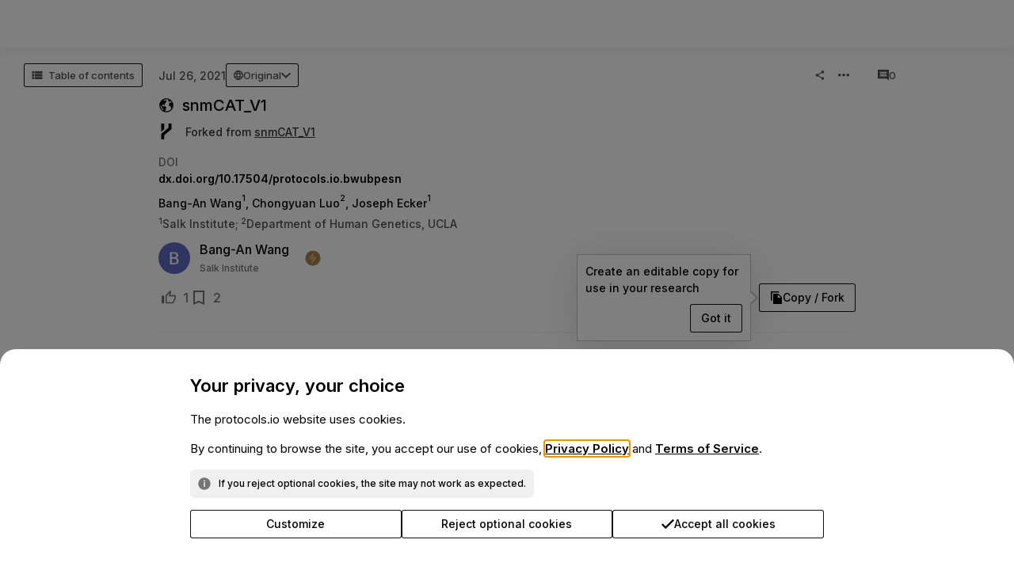

--- FILE ---
content_type: text/html; charset=utf-8
request_url: https://www.protocols.io/view/snmcat-v1-n92ld914xg5b/v1
body_size: 2398
content:
<!DOCTYPE html>
<html lang="en" dir="ltr" xml:lang="en">
	<head>
        <style>
            :root {
                --font-inter: 'Inter', 'Roboto', sans-serif, Symbol;
                --font-monospace: monospace;
                --font-roboto: 'Roboto', sans-serif, Symbol;
                --font-sans-serif: sans-serif;
            }

            html, body, div, span,
            h1, h2, h3, h4, h5, h6, p, ol, ul, li,
            table, caption, tbody, tfoot, thead, tr, th, td {margin: 0;padding: 0;border: 0;font-size: 100%;font: inherit;vertical-align: baseline;}
	        html {font-size: 14px;line-height: 1.5;}
            body {font-size: 14px;line-height: 1.5;font-family: var(--font-Roboto);}
            ol, ul {list-style: none;}
            blockquote, q {quotes: none;}
            blockquote:before, blockquote:after,
            q:before, q:after {content: '';content: none;}
            img {max-width: 100%;}
            table {border-collapse: collapse;border-spacing: 0;}
            b {font-weight: bold;}
            a {color: #2c71d6;text-decoration: none;}
            p {margin: 10px 0 10px 0;}
            .no-select {-o-user-select: none;-moz-user-select: none;-khtml-user-select: none;-webkit-user-select: none;user-select: none;}
            * {box-sizing: border-box;}
            @keyframes blink {0% {opacity: .1;}20% {opacity: 1;}100% {opacity: .1;}}
            .main-preloader{position:fixed;display: flex;top:0;bottom:0;left:0;right:0;align-items: center;justify-content: center;z-index:200000000;text-align:center;background:#F2F3F6;}
            .main-preloader.dark{background:#363636;}
            .main-preloader.hidden {display: none;}
            .main-preloader .mp-logo{height:100px;width:100px;}

        </style>
		<meta http-equiv="Content-Type" content="text/html; charset=utf-8" />
        <title >snmCAT_V1
        </title>
        
        <meta content="To comprehensively assess the molecular phenotypes of single cells in tissues, we devised single-nucleus methylCytosine, Chromatin accessibility and Transcriptome sequencing (sn..." name="description" >
        <link link="https://www.protocols.io/view/snmcat-v1-n92ld914xg5b/v1" rel="canonical" >
        <link href="https://www.protocols.io/de/view/snmcat-v1-n92ld914xg5b/v1" hreflang="de" rel="alternate" >
        <link href="https://www.protocols.io/view/snmcat-v1-n92ld914xg5b/v1" hreflang="x-default" rel="alternate" >
        <link href="https://www.protocols.io/es/view/snmcat-v1-n92ld914xg5b/v1" hreflang="es" rel="alternate" >
        <link href="https://www.protocols.io/fr/view/snmcat-v1-n92ld914xg5b/v1" hreflang="fr" rel="alternate" >
        <link href="https://www.protocols.io/ja/view/snmcat-v1-n92ld914xg5b/v1" hreflang="ja" rel="alternate" >
        <link href="https://www.protocols.io/zh/view/snmcat-v1-n92ld914xg5b/v1" hreflang="zh" rel="alternate" >
        <meta content="snmCAT_V1" property="og:title" >
        <meta content="To comprehensively assess the molecular phenotypes of single cells in tissues, we devised single-nucleus methylCytosine, Chromatin accessibility and Transcriptome sequencing (sn..." property="og:description" >
        <meta content="https://www.protocols.io/view/snmcat-v1-bwubpesn" property="og:url" >
        <meta content="https://files.protocols.io/webapp/images/q2ckeg/meta/protocolsio.png" property="og:image" >
        <meta content="2021-07-26T21:51:17Z" property="article:published_time" >
        <meta content="Bang-An Wang" property="article:author" >
        <meta content="summary_large_image" name="twitter:card" >
        <meta content="@protocolsIO" name="twitter:site" >
        <meta content="snmCAT_V1" name="twitter:title" >
        <meta content="To comprehensively assess the molecular phenotypes of single cells in tissues, we devised single-nucleus methylCytosine, Chromatin accessibility and Transcriptome sequencing (sn..." name="twitter:description" >
        <meta content="https://files.protocols.io/webapp/images/q2ckeg/meta/protocolsio.png" name="twitter:image" >
        <meta content="https://www.protocols.io/view/snmcat-v1-bwubpesn" name="twitter:url" >
        <meta content="snmCAT_V1" name="citation_title" >
        <meta content="2021/07/26" name="citation_publication_date" >
        <meta content="https://www.protocols.io/view/snmcat-v1-bwubpesn.pdf" name="citation_pdf_url" >
        <meta content="Bang-An  Wang" name="citation_author" >
        <meta content="  Chongyuan Luo" name="citation_author" >
        <meta content="Joseph Ecker" name="citation_author" >
        <meta content="noindex, nofollow" name="googlebot" >
        <script type="application/ld+json" >{"@context":"https://schema.org","@type":"Article","articleBody":"To comprehensively assess the molecular phenotypes of single cells in tissues, we devised single-nucleus methylCytosine, Chromatin accessibility and Transcriptome sequencing (sn...","author":{"@type":"Person","affiliation":"Salk Institute","name":"Bang-An Wang"},"dateModified":"2021-07-26T21:51:17Z","datePublished":"2021-07-26T21:51:17Z","description":"To comprehensively assess the molecular phenotypes of single cells in tissues, we devised single-nucleus methylCytosine, Chromatin accessibility and Transcriptome sequencing (sn...","headline":"snmCAT_V1","image":{"@type":"ImageObject","url":"https://files.protocols.io/webapp/images/q2ckeg/meta/protocolsio.png"},"mainEntityOfPage":{"@id":"https://www.protocols.io/view/snmcat-v1-bwubpesn","@type":"WebPage"},"publisher":{"@type":"Organization","description":"protocols.io is an open access repository of science methods and collaborative research platform.","logo":{"@type":"ImageObject","height":"87","url":"https://files.protocols.io/webapp/images/q2ckeg/logo-in-header.png","width":"440"},"name":"protocols.io","url":"https://www.protocols.io"}}
        </script>
        
		<meta property="og:locale" content="en_US">
		<meta property="og:site_name" content="protocols.io">
		<meta name="HandheldFriendly" content="True" />
		<meta name="MobileOptimized" content="320" />
		<meta name="viewport" content="width=device-width, initial-scale=1.0, maximum-scale=5.0, user-scalable=yes" />
		<meta http-equiv="X-UA-Compatible" content="IE=edge" />
		<meta name="theme-color" content="#363636"/>
		<meta name="twitter:card" content="summary_large_image" />
        <meta name="google-site-verification" content="inw0Hd3GtxfzwflFCZ-eKK3FzlZ0p_-AeI1zXlJYvKk" />
        <meta name="google-site-verification" content="wXzR9qxxyMaS0We2rMer8wXSolN-NQvo6lMzS97uT1M" />
        <link rel="manifest" href="/manifest.json">
		<link rel="icon" type="image/x-icon" href="/img/favicon.ico" />
		<link rel="apple-touch-icon" sizes="180x180" href="/img/apple-touch-icon.png">
		<link rel="icon" type="image/png" sizes="32x32" href="/img/favicon-32x32.png">
		<link rel="icon" type="image/png" sizes="16x16" href="/img/favicon-16x16.png">
		<link rel="manifest" href="/site.webmanifest">
		
        <script src="https://apis.google.com/js/api.js" defer></script>
		<script type="text/javascript" nonce="3D39D86EAA1D7B4EB18B99AE9F516BF0">
            var WebappBundlePath  = "https:\/\/files.protocols.io\/webapp\/bundles\/production-8fea7c3\/";
			var AMPLITUDE_API_KEY="c250ed1d862cb9c01587e1f779a32c9";var FFMPEG_HOST="https://ffmpeg.protocols.io";var FILES_CDN_URL="https://files.protocols.io";var FILES_S3_BUCKET="protocols-io-files";var FILES_S3_PREFIX="external";var GA_MEASUREMENT_ID="G-33ZGV5CT0B";var GOOGLE_CLIENT_ID="182746271041-rdtjk0b1h9706r0fgpq1o2h55lgbo8un.apps.googleusercontent.com";var HAS_SSR= false ;var HOST_ROLE= 1 ;var HOST_ROLES={"HOST_DEV":2,"HOST_LOCAL":3,"HOST_PROD":1};var IMAGE_BASE_PATH="https://files.protocols.io/webapp/images/q2ckeg/";var NATS_SERVER="wss://ws.protocols.io";var ORCID_CLIENT_ID="APP-7405TP4958GFSZXV";var ORCID_URL="https://orcid.org/oauth/authorize";var RECAPTCHA_SITE_ID="6LeMF6YUAAAAAOYzOqfc9Ml3PdTgIzO1oDdIwCYc";var SITE_URL="https://www.protocols.io";var SPRINGERNATURE_CLIENT_ID="protocolsio";var SPRINGERNATURE_REDIRECT="https://www.protocols.io/api/v1/auth/springernature/authcallback";var SPRINGERNATURE_URL="https://idp.springernature.com";var STRIPE_PUB_KEY="pk_live_51PfMxdRshFFmaQRVGeDsSX7NFFLMkMuqr17SxP6JcJuieglmQYHPgM7cz0XdO91IEVP9k4E4MC7PZB2ATyuuaOy800ivYpRURi";var UIPE="PBeWLh0eN+EXGHP/2VK4Nw==";var VPC_ALLOW_REGENTS_LINKING= false ;var VPC_DISABLED_INVITE_COLLEAGUES= false ;var VPC_DISABLED_PUBLISHING= false ;var VPC_DISABLED_SIGN_UP= false ;var VPC_DISABLED_WORKSPACE_CREATION= false ;var VPC_EXTERNAL_STORAGES= null ;var VPC_FORWARDED_VIEW_URL_PREFIX="";var VPC_MAIN_CLOUD_URL="https://www.protocols.io";var VPC_REQUIRE_SIGN_IN= false ;var VPC_USE_MAIN_GLOBAL_SEARCH= false ;var WEBAPP_VERSION="production-8fea7c3";var __stripeGlobal= null ;var cookie_session_guid="E813014CF3F711F0BBA60A58A9FEAC02";var gosessid="E812FFAEF3F711F0BBA60A58A9FEAC02";var is_premium= false ;var loadedAmplitude= false ;var loadedGA= false ;var logged_in= false ;var session_guid="";var show_loader= true ;var user_theme="default";
            
            var is_grecaptcha_loaded = false;
			var onloadCallback = function() {
				is_grecaptcha_loaded = true;
			};
		</script>
        <script type="text/javascript" nonce="3D39D86EAA1D7B4EB18B99AE9F516BF0">
            if (!Element.prototype.matches) Element.prototype.matches = Element.prototype.msMatchesSelector;
            if (!Element.prototype.closest) Element.prototype.closest = function (selector) {var el = this; while (el) {if (el.matches(selector)) return el; el = el.parentElement;}};
        </script>
		
        <script src="https://cdnjs.cloudflare.com/ajax/libs/lottie-web/5.10.2/lottie_light.min.js" defer integrity="sha512-4W1eGmttnzbtRtVLtqU0CNOXs9YHfLB/tS0ZZJlCIQi8VW9voyFX5oBhhC9vhBjYy3xrgyXpSFt/WohPahspkw==" crossorigin="anonymous" referrerpolicy="no-referrer"></script>
            <script src="https://files.protocols.io/webapp/bundles/production-8fea7c3/webapp.preloader.js" class="app_preloader" defer type="text/javascript"></script>
	    	<script src="https://files.protocols.io/webapp/bundles/production-8fea7c3/webapp.app.js" class="main_bundle" defer type="text/javascript"></script>
	</head>
	<body style="margin: 0;">
		<div id="lightboxes"></div>
        <div id="toasts" class="toasts"></div>
        <div id="modal-root"></div>
        <noscript>
            <style type="text/css">
                .noscript-container {
                    margin: 0 auto;
                    width: 400px;
                    text-align: center;
                    margin-top: 150px;
                }
            </style>
            <div class="noscript-container">
                <img class="noscript-logo" src="/img/logo-in-preview.png" width="192" alt="" />
                <div>
                        protocols.io requires JavaScript to be enabled in the browser.
                </div>
            </div>
        </noscript>
	    <main id="main"></main>
        <div id="complex-tooltip-container"></div>
            <div id="app_preloader" class="main-preloader hidden">
                <div class="mp-logo"></div>
            </div>
		<script type="text/javascript" nonce="3D39D86EAA1D7B4EB18B99AE9F516BF0">
			WebFontConfig = {
				google: { families: ["Inter:100,200,300,400,500,600,800","Roboto:100,200,300,400,500,600,800",]}
			};
			(function() {
				var wf = document.createElement('script');
				wf.src = ('https:' == document.location.protocol ? 'https' : 'http') +
				'://ajax.googleapis.com/ajax/libs/webfont/1.6.26/webfont.js';
				wf.type = 'text/javascript';
				wf.async = 'true';
				var s = document.getElementsByTagName('script')[0];
				s.parentNode.insertBefore(wf, s);
			})();
		</script>
	</body>
</html>


--- FILE ---
content_type: text/javascript; charset=utf-8
request_url: https://files.protocols.io/webapp/bundles/production-8fea7c3/webapp.loc-toolbar-en.js
body_size: 553
content:
"use strict";(self.webpackChunkprotocols_io=self.webpackChunkprotocols_io||[]).push([[8995],{90861(e){e.exports=JSON.parse('{"code":"en","resources":{"header":{"menu":"Menu"},"search":"Search protocols.io","menu":{"newWorkspace":"New workspace","newProtocol":"New protocol","notes":"Release notes","help":"Help"},"workspaces":{"title":"Workspaces","administration":{"title":"Administration","edit":"Settings","members":"Members","subscription":"Manage subscription","access":"File Access Settings","categories":"Categories","instructions":"File manager instructions","publications":"Remove protocols","notifyMembers":"Notify members","reagents":"Manage reagents","signing":"Signing","translationsHistory":"Translations History","usage":"Usage stats"},"folder":"Workspace folder","profile":"Workspace profile","tasks":"Tasks","access_settings":"Access settings"},"list":{"home":"Home","features":"Features","create":{"title":"Create","list":{"protocol":"New protocol","workspace":"New workspace"}},"fileManager":"File Manager","plans":{"title":"Plans","list":{"academia":"Academia","industry":"Industry","universities":"Institutions"}},"podcasts":"Podcasts","contact-sales":"Contact Sales","caseStudy":"Case studies","forTeams":"For Teams","forPartners":"For partners","forDevelopers":"For developers","enterProtocols":"Protocol entry","about":"About us","help":"Help Center"},"footer":{"terms":"Terms","privacy":"Privacy","help":"Help","releaseNotes":"Release notes"}}}')}}]);

--- FILE ---
content_type: text/javascript; charset=utf-8
request_url: https://files.protocols.io/webapp/bundles/production-8fea7c3/webapp.3353.js
body_size: 39767
content:
(self.webpackChunkprotocols_io=self.webpackChunkprotocols_io||[]).push([[514,3353],{472(e,t,n){"use strict";n.r(t),n.d(t,{default:()=>m});var a=n(57278),r=n(95093),l=n.n(r),o=n(96540),i=n(48212),c=n(85862),s=n(57809),d=n(77958);function m({notification:e,onResolve:t}){var n,r;const[m,u]=(0,o.useState)(!1);let E=null;try{e.custom_data&&(E=JSON.parse(e.custom_data))}catch(t){e.custom_data&&(E={export_id:Number(e.custom_data)})}return o.createElement("div",{className:(0,a.AH)(s.A.wrapper)},o.createElement("div",{className:(0,a.AH)(s.A.content,d.ft.content)},o.createElement("div",{className:(0,a.AH)(s.A.date,d.ft.date)},l().unix(e.created_on).format("MMMM D, YYYY")),o.createElement("div",{className:(0,a.AH)(s.A.regularText,d.ft.body)},"Finished Users export (id: ",null!=(n=null==E?void 0:E.export_id)?n:e.custom_data,") by ",o.createElement("span",null,(null==(r=e.placeholders.user)?void 0:r.name)||"anonymous"))),o.createElement("div",{className:(0,a.AH)(s.A.actionsCol)},o.createElement("button",{className:(0,i.fe)("Primary-Outline-Squared-Small-IndentWide",[m?"LoadingState":""]),onClick:()=>{return n=null,a=null,r=function*(){if(!m){u(!0);const[,n]=yield(0,c.A)([e.id]);null===n&&t(e.id)}},new Promise(((e,t)=>{var l=e=>{try{i(r.next(e))}catch(e){t(e)}},o=e=>{try{i(r.throw(e))}catch(e){t(e)}},i=t=>t.done?e(t.value):Promise.resolve(t.value).then(l,o);i((r=r.apply(n,a)).next())}));var n,a,r}},"Ok"),(null==E?void 0:E.link)&&o.createElement("button",{className:(0,i.fe)("Primary-Filled-Squared-Small-IndentWide"),onClick:()=>window.open(E.link)},"View")))}},606(e,t,n){"use strict";n.r(t),n.d(t,{default:()=>p});var a=n(57278),r=n(95093),l=n.n(r),o=n(96540),i=n(48212),c=n(44508),s=n(57809),d=n(53717),m=n(36343),u=n(27187),E=n(65536),_=n(77958);function p({notification:e,onResolve:t}){var n,r,p,A,f,g,v,N,S;const[h,O]=(0,E.A)(e.id,t);return o.createElement("div",{className:(0,a.AH)(s.A.wrapper)},o.createElement("div",{className:(0,a.AH)(s.A.content,_.ft.content)},o.createElement("div",{className:(0,a.AH)(s.A.date,_.ft.date)},l().unix(e.created_on).format("MMMM D, YYYY")),o.createElement("div",{className:(0,a.AH)(s.A.regularText)},"New fork of one of your bookmarked protocols is published",o.createElement("br",null),o.createElement("a",{href:null==(n=e.placeholders.protocol)?void 0:n.link,target:"_blank",className:(0,a.AH)(s.A.darkerText,s.A.link),rel:"noopener noreferrer","aria-label":null==(r=e.placeholders.protocol)?void 0:r.name},null==(p=e.placeholders.protocol)?void 0:p.name)),o.createElement("div",{className:(0,a.AH)(s.A.regularText,_.at.author)},"by   ",o.createElement(c.A,{name:null==(A=e.placeholders.user)?void 0:A.name,link:null==(f=e.placeholders.user)?void 0:f.link,image:null==(g=e.objects.user)?void 0:g.user_image_file})),o.createElement("div",{className:(0,a.AH)(s.A.regularText)},"forked from ",o.createElement("a",{href:null==(v=e.placeholders.original_protocol)?void 0:v.link,target:"_blank",className:(0,a.AH)(s.A.darkerText,s.A.link),rel:"noopener noreferrer","aria-label":null==(N=e.placeholders.original_protocol)?void 0:N.name},null==(S=e.placeholders.original_protocol)?void 0:S.name)),o.createElement("div",{className:(0,a.AH)(s.A.bottomAction)},o.createElement("a",{className:(0,i.fe)("Secondary-Filled-Squared-Small-IndentWide",["IconsSmall"]),href:`/${m.A.pagelist.researchers.url}/${u.d.user.username}/bookmarks`,target:"_blank",rel:"noopener noreferrer"},o.createElement("span",null,"Manage bookmarked"),o.createElement(d.default,{role:"img","aria-hidden":"true"})))),o.createElement("div",{className:(0,a.AH)(s.A.actionsCol)},o.createElement("button",{className:(0,i.fe)("Primary-Outline-Squared-Small-IndentWide",[h?"LoadingState":""]),onClick:O},"Ok")))}},911(e,t,n){"use strict";n.r(t),n.d(t,{default:()=>m});var a=n(57278),r=n(95093),l=n.n(r),o=n(96540),i=n(48212),c=n(57809),s=n(77958),d=n(65536);function m({notification:e,onResolve:t}){const[n,r]=(0,d.A)(e.id,t);if(null==e.custom_data)return;const m=JSON.parse(e.custom_data);return o.createElement("div",{className:(0,a.AH)(c.A.wrapper)},o.createElement("div",{className:(0,a.AH)(c.A.content,s.ft.content)},o.createElement("div",{className:(0,a.AH)(c.A.date,s.ft.date)},l().unix(e.created_on).format("MMMM D, YYYY")),o.createElement("div",{className:(0,a.AH)(c.A.regularText)},m.text)),o.createElement("div",{className:(0,a.AH)(c.A.actionsRow)},o.createElement("button",{"data-testid":"type68-dismiss",className:(0,i.fe)("Primary-Outline-Squared-Small-IndentWide",[n?"LoadingState":""]),onClick:r},"Dismiss"),o.createElement("button",{className:(0,i.fe)("Primary-Filled-Squared-Small-IndentWide"),onClick:()=>window.open(m.link)},"View")))}},3458(e){"use strict";e.exports=JSON.parse('{"code":"en","resources":{"title":"Plans","academia":"Academia","industry":"Industry","institutions":"Institutions"}}')},6427(e,t,n){"use strict";n.r(t),n.d(t,{default:()=>m});var a=n(57278),r=n(95093),l=n.n(r),o=n(96540),i=n(48212),c=n(85862),s=n(57809),d=n(77958);function m({notification:e,onResolve:t}){var n,r;const[m,u]=(0,o.useState)(!1);let E=null;try{e.custom_data&&(E=JSON.parse(e.custom_data))}catch(t){e.custom_data&&(E={export_id:Number(e.custom_data)})}return o.createElement("div",{className:(0,a.AH)(s.A.wrapper)},o.createElement("div",{className:(0,a.AH)(s.A.content,d.ft.content)},o.createElement("div",{className:(0,a.AH)(s.A.date,d.ft.date)},l().unix(e.created_on).format("MMMM D, YYYY")),o.createElement("div",{className:(0,a.AH)(s.A.regularText,d.ft.body)},"Started Users export (id: ",null!=(n=null==E?void 0:E.export_id)?n:e.custom_data,") by ",o.createElement("span",null,(null==(r=e.placeholders.user)?void 0:r.name)||"anonymous"))),o.createElement("div",{className:(0,a.AH)(s.A.actionsCol)},o.createElement("button",{className:(0,i.fe)("Primary-Outline-Squared-Small-IndentWide",[m?"LoadingState":""]),onClick:()=>{return n=null,a=null,r=function*(){if(!m){u(!0);const[,n]=yield(0,c.A)([e.id]);null===n&&t(e.id)}},new Promise(((e,t)=>{var l=e=>{try{i(r.next(e))}catch(e){t(e)}},o=e=>{try{i(r.throw(e))}catch(e){t(e)}},i=t=>t.done?e(t.value):Promise.resolve(t.value).then(l,o);i((r=r.apply(n,a)).next())}));var n,a,r}},"Ok")))}},7573(e,t,n){"use strict";n.r(t),n.d(t,{default:()=>m});var a=n(57278),r=n(95093),l=n.n(r),o=n(96540),i=n(48212),c=n(85862),s=n(57809),d=n(77958);function m({notification:e,onResolve:t}){const[n,r]=(0,o.useState)(!1),m=e.custom_data||"file";return o.createElement("div",{className:(0,a.AH)(s.A.wrapper)},o.createElement("div",{className:(0,a.AH)(s.A.content,d.ft.content,d.WW.body)},o.createElement("div",{className:(0,a.AH)(s.A.date)},l().unix(e.created_on).format("MMMM D, YYYY")),o.createElement("div",{className:(0,a.AH)(d.WW.statusLabel,d.WW.failureLabel)},"Failed"),o.createElement("div",{className:(0,a.AH)(s.A.regularText)},"Import of ","file"==m?m:`"${m}"`," failed. Please try again or contact support if the issue persists.")),o.createElement("div",{className:(0,a.AH)(s.A.actionsCol)},o.createElement("button",{className:(0,i.fe)("Primary-Outline-Squared-Small-IndentWide",[n?"LoadingState":""]),onClick:()=>{return a=null,l=null,o=function*(){if(!n){r(!0);const[,n]=yield(0,c.A)([e.id]);null===n&&t(e.id)}},new Promise(((e,t)=>{var n=e=>{try{i(o.next(e))}catch(e){t(e)}},r=e=>{try{i(o.throw(e))}catch(e){t(e)}},i=t=>t.done?e(t.value):Promise.resolve(t.value).then(n,r);i((o=o.apply(a,l)).next())}));var a,l,o}},"Ok")))}},8220(e,t,n){"use strict";n.r(t),n.d(t,{default:()=>p});var a=n(57278),r=n(95093),l=n.n(r),o=n(40268),i=n(96540),c=n(85776),s=n(53567);function d(e,t,n){return a=this,r=null,l=function*(){yield s.A.api.put({url:`protocols/${t}/requests`,type:"gorest",data:{type:"suggestion",notification_id:n,flag:e}})},new Promise(((e,t)=>{var n=e=>{try{i(l.next(e))}catch(e){t(e)}},o=e=>{try{i(l.throw(e))}catch(e){t(e)}},i=t=>t.done?e(t.value):Promise.resolve(t.value).then(n,o);i((l=l.apply(a,r)).next())}));var a,r,l}var m=n(57809),u=n(44508),E=n(77958),_=n(48212);function p({notification:e,onResolve:t}){var n,r,s,p,A,f;const[g,v]=(0,i.useState)(!1),[N,S]=(0,i.useState)(!1),h=n=>()=>{return a=null,r=null,l=function*(){N||g||!e.objects.protocol||(n?v(!0):S(!0),yield d(n,e.objects.protocol.id,e.id),t(e.id))},new Promise(((e,t)=>{var n=e=>{try{i(l.next(e))}catch(e){t(e)}},o=e=>{try{i(l.throw(e))}catch(e){t(e)}},i=t=>t.done?e(t.value):Promise.resolve(t.value).then(n,o);i((l=l.apply(a,r)).next())}));var a,r,l};return i.createElement("div",{className:(0,a.AH)(m.A.wrapper)},i.createElement("div",{className:(0,a.AH)(m.A.content,E.ft.content)},i.createElement("div",{className:(0,a.AH)(m.A.date,E.ft.date)},l().unix(e.created_on).format("MMMM D, YYYY")),i.createElement("div",{className:(0,a.AH)(m.A.regularText)},"Suggestion to add to your protocols ",i.createElement("a",{href:null==(n=e.placeholders.protocol)?void 0:n.link,target:"_blank",className:(0,a.AH)(m.A.darkerText,m.A.link,E.VW.item),rel:"noopener noreferrer","aria-label":null==(r=e.placeholders.protocol)?void 0:r.name},i.createElement(o.default,{className:(0,a.AH)(E.ft.icon),role:"img","aria-hidden":"true"}),null==(s=e.placeholders.protocol)?void 0:s.name)),i.createElement("div",{className:(0,a.AH)(E.ft.author)},"from ",i.createElement(u.A,{name:null==(p=e.placeholders.user)?void 0:p.name,link:null==(A=e.placeholders.user)?void 0:A.link,image:null==(f=e.objects.user)?void 0:f.user_image_file}))),i.createElement("div",{className:(0,a.AH)(m.A.actionsCol)},i.createElement("button",{className:(0,_.fe)("Danger-Outline-Squared-Small-IndentWide",[N?"LoadingState":""]),onClick:h(!1)},"Decline"),i.createElement("button",{className:(0,_.fe)("Success-Filled-Squared-Small-IndentWide",["IconsLineHeight",g?"LoadingState":""]),onClick:h(!0)},i.createElement(c.default,{role:"img","aria-hidden":"true"}),i.createElement("span",null,"Confirm"))))}},8799(e,t,n){"use strict";n.r(t),n.d(t,{default:()=>u});var a=n(57278),r=n(95093),l=n.n(r),o=n(96540),i=n(48212),c=n(85862),s=n(57809),d=n(77958),m=n(44508);function u({notification:e,onResolve:t}){var n,r,u,E,_;const[p,A]=(0,o.useState)(!1);return o.createElement("div",{className:(0,a.AH)(s.A.wrapper)},o.createElement("div",{className:(0,a.AH)(s.A.content,d.ft.content)},o.createElement("div",{className:(0,a.AH)(s.A.date,d.ft.date)},l().unix(e.created_on).format("MMMM D, YYYY")),o.createElement("div",{className:(0,a.AH)(d.ft.author)},o.createElement(m.A,{name:null==(n=e.placeholders.user)?void 0:n.name,link:null==(r=e.placeholders.user)?void 0:r.link,image:null==(u=e.objects.user)?void 0:u.user_image_file})),o.createElement("div",{className:(0,a.AH)(s.A.regularText)},"confirmed reading and understanding ",e.objects.protocol&&o.createElement("a",{href:null==(E=e.placeholders.protocol)?void 0:E.link,target:"_blank",className:(0,a.AH)(s.A.darkerText,s.A.link),rel:"noopener noreferrer"},null==(_=e.placeholders.protocol)?void 0:_.name))),o.createElement("div",{className:(0,a.AH)(s.A.actionsCol)},o.createElement("button",{className:(0,i.fe)("Primary-Outline-Squared-Small-IndentWide",[p?"LoadingState":""]),onClick:()=>{return n=null,a=null,r=function*(){if(!p){A(!0);const[,n]=yield(0,c.A)([e.id]);null===n&&t(e.id)}},new Promise(((e,t)=>{var l=e=>{try{i(r.next(e))}catch(e){t(e)}},o=e=>{try{i(r.throw(e))}catch(e){t(e)}},i=t=>t.done?e(t.value):Promise.resolve(t.value).then(l,o);i((r=r.apply(n,a)).next())}));var n,a,r}},"Ok")))}},10338(e,t,n){"use strict";n.d(t,{Cf:()=>u,Pi:()=>E,S8:()=>_,XF:()=>m});var a=n(27187),r=n(73508),l=n(77369),o=n(90683),i=n(49540),c=n(63535),s=n(73012),d=n(75477);const m=()=>"dark"===a.d.user.theme?l.default:r.default,u=()=>"dark"===a.d.user.theme?i.default:o.default,E=()=>"dark"===a.d.user.theme?s.default:c.default,_=()=>d.default},11965(e,t,n){"use strict";n.d(t,{A:()=>S});var a=n(57278),r=n(68356),l=n(96540),o=n(36343);const i=a.vv.create({content:{maxHeight:400,overflowY:"auto"},item:{display:"flex",alignItems:"center",marginBottom:10,":last-child":{marginBottom:0}},itemImage:{width:30,height:30,":nth-child(1n) img":{width:"100%"},marginRight:10},itemLink:{fontWeight:"bold"}});var c=n(48212),s=Object.defineProperty,d=Object.getOwnPropertySymbols,m=Object.prototype.hasOwnProperty,u=Object.prototype.propertyIsEnumerable,E=(e,t,n)=>t in e?s(e,t,{enumerable:!0,configurable:!0,writable:!0,value:n}):e[t]=n,_=(e,t)=>{for(var n in t||(t={}))m.call(t,n)&&E(e,n,t[n]);if(d)for(var n of d(t))u.call(t,n)&&E(e,n,t[n]);return e};function p(e){var t,n;return l.createElement(r.Yf,null,l.createElement(r.nB,null,l.createElement(r.Y9,_({},{close:e.close,selector:e.selector}),(null==(t=e.content)?void 0:t.organization_name)||"Organisation"," workspaces"),l.createElement(r.UC,{styles:i.content},l.createElement("div",null,null==(n=e.content)?void 0:n.workspaces.map(((e,t)=>{if(!e.user_status.is_confirmed)return l.createElement("section",{className:(0,a.AH)(i.item),key:e.id},l.createElement("div",{className:(0,a.AH)(i.itemImage)},l.createElement("img",{src:e.image.source||e.image.placeholder||"",alt:`${e.title} logo`})),l.createElement("div",{className:(0,a.AH)(i.itemLink)},l.createElement("a",_({},{href:`/${o.A.pagelist.workspaces.url}/${e.uri}`}),e.title)))}))))),l.createElement(r.wi,null,l.createElement("button",_({},{className:(0,c.fe)("Primary-Outline-Squared-Medium-IndentWide"),onClick:e.close,tabIndex:0}),"Close")))}var A=n(53567),f=n(29167),g=n(80961);const v=f.Record({workspaces:g.CH});function N(e){return t=this,n=null,a=function*(){try{const t=yield A.A.api.get({type:"gorest",url:`partners/${e}/workspaces`});return v.check(t),t.workspaces}catch(e){throw console.log(e),e}},new Promise(((e,r)=>{var l=e=>{try{i(a.next(e))}catch(e){r(e)}},o=e=>{try{i(a.throw(e))}catch(e){r(e)}},i=t=>t.done?e(t.value):Promise.resolve(t.value).then(l,o);i((a=a.apply(t,n)).next())}));var t,n,a}function S(e,t){return n=this,l=null,i=function*(){const n=yield N(e);1!=n.length?(0,r.JK)({selector:"partner-visible-workspaces",Component:p,styles:{overlay:a.vv.create({d:{zIndex:1400}}).d},content:{organization_id:e,organization_name:t,workspaces:n}}):window.open(`/${o.A.pagelist.workspaces.url}/${n[0].uri}`)},new Promise(((e,t)=>{var a=e=>{try{o(i.next(e))}catch(e){t(e)}},r=e=>{try{o(i.throw(e))}catch(e){t(e)}},o=t=>t.done?e(t.value):Promise.resolve(t.value).then(a,r);o((i=i.apply(n,l)).next())}));var n,l,i}},12004(e,t,n){"use strict";n.r(t),n.d(t,{default:()=>u});var a=n(57278),r=n(95093),l=n.n(r),o=n(96540),i=n(48212),c=n(57809),s=n(44508),d=n(65536),m=n(77958);function u({notification:e,onResolve:t}){var n,r,u,E,_,p;const[A,f]=(0,d.A)(e.id,t);return o.createElement("div",{className:(0,a.AH)(c.A.wrapper)},o.createElement("div",{className:(0,a.AH)(c.A.content,m.ft.content)},o.createElement("div",{className:(0,a.AH)(c.A.date,m.ft.date)},l().unix(e.created_on).format("MMMM D, YYYY")),o.createElement("div",{className:(0,a.AH)(m.ft.author)},o.createElement(s.A,{name:null==(n=e.placeholders.user)?void 0:n.name,link:null==(r=e.placeholders.user)?void 0:r.link,image:null==(u=e.objects.user)?void 0:u.user_image_file})," published a new protocol:  ",e.objects.protocol&&o.createElement("a",{href:null==(E=e.placeholders.protocol)?void 0:E.link,target:"_blank",className:(0,a.AH)(c.A.darkerText,c.A.link),rel:"noopener noreferrer","aria-label":null==(_=e.placeholders.protocol)?void 0:_.name},null==(p=e.placeholders.protocol)?void 0:p.name))),o.createElement("div",{className:(0,a.AH)(c.A.actionsRow)},o.createElement("button",{className:(0,i.fe)("Primary-Outline-Squared-Small-IndentWide",[A?"LoadingState":""]),onClick:f},"Ok")))}},13615(e,t,n){"use strict";n.r(t),n.d(t,{default:()=>E});var a=n(57278),r=n(95093),l=n.n(r),o=n(96540),i=n(48212),c=n(57809),s=n(65536),d=n(77958),m=n(15446),u=n(12602);function E({notification:e,onResolve:t}){var n,r,E,_,p,A,f,g,v;const[N,S]=(0,s.A)(e.id,t);return o.createElement("div",{className:(0,a.AH)(c.A.wrapper)},o.createElement("div",{className:(0,a.AH)(c.A.content,d.ft.content,d.gz.requestContent)},o.createElement("div",{className:(0,a.AH)(c.A.date)},l().unix(e.created_on).format("MMMM D, YYYY")),o.createElement("div",{className:(0,a.AH)(d.gz.statusLabel,d.gz.declinedLabel)},"Declined"),o.createElement("div",{className:(0,a.AH)(c.A.regularText)},"Your request to pubish ",o.createElement("a",{className:(0,a.AH)(c.A.darkerText,c.A.link),target:"_blank",href:null==(n=e.placeholders.protocol)?void 0:n.link,rel:"noopener noreferrer","aria-label":null==(r=e.objects.protocol)?void 0:r.title},null==(E=e.objects.protocol)?void 0:E.title)," is declined."),(null==(_=e.objects.publish_request)?void 0:_.note)?o.createElement("div",{className:(0,a.AH)(d.gz.reasonContainer)},o.createElement("div",{className:(0,a.AH)(d.gz.reasonLabel)},"Reason:"),o.createElement("div",{className:(0,a.AH)(d.gz.reasonText)},null==(p=e.objects.publish_request)?void 0:p.note)):null,(null==(A=e.objects.publish_request)?void 0:A.files)&&(null==(f=e.objects.publish_request)?void 0:f.files.length)?o.createElement("div",{className:(0,a.AH)(d.gz.filesContainer)},null==(v=null==(g=e.objects.publish_request)?void 0:g.files)?void 0:v.map((e=>{var t,n,a,r,l,i;return o.createElement(u.A,{key:null!=(t=null==e?void 0:e.name)?t:"",file:{title:(null!=(n=null==e?void 0:e.name)?n:"").toLowerCase(),source:null!=(a=null==e?void 0:e.source)?a:"",placeholder:(0,m.I)(null!=(r=null==e?void 0:e.icon)?r:""),type_id:null==e?void 0:e.type_id,icon:null!=(l=null==e?void 0:e.icon)?l:"",size:null!=(i=null==e?void 0:e.size)?i:0}})}))):null),o.createElement("div",{className:(0,a.AH)(c.A.actionsRow)},o.createElement("button",{className:(0,i.fe)("Primary-Outline-Squared-Small-IndentWide",[N?"LoadingState":""]),onClick:S},"Ok")))}},14449(e,t,n){"use strict";n.r(t),n.d(t,{default:()=>u});var a=n(57278),r=n(95093),l=n.n(r),o=n(96540),i=n(48212),c=n(85862),s=n(57809),d=n(77958),m=n(44508);function u({notification:e,onResolve:t}){var n,r,u,E,_;const[p,A]=(0,o.useState)(!1);return o.createElement("div",{className:(0,a.AH)(s.A.wrapper)},o.createElement("div",{className:(0,a.AH)(s.A.content,d.ft.content)},o.createElement("div",{className:(0,a.AH)(s.A.date,d.ft.date)},l().unix(e.created_on).format("MMMM D, YYYY")),o.createElement("div",{className:(0,a.AH)(d.ft.author)},o.createElement(m.A,{name:null==(n=e.placeholders.user)?void 0:n.name,link:null==(r=e.placeholders.user)?void 0:r.link,image:null==(u=e.objects.user)?void 0:u.user_image_file})),o.createElement("div",{className:(0,a.AH)(s.A.regularText)},"withdrew acknowledgement of reading ",e.objects.protocol&&o.createElement("a",{href:null==(E=e.placeholders.protocol)?void 0:E.link,target:"_blank",className:(0,a.AH)(s.A.darkerText,s.A.link),rel:"noopener noreferrer"},null==(_=e.placeholders.protocol)?void 0:_.name))),o.createElement("div",{className:(0,a.AH)(s.A.actionsCol)},o.createElement("button",{className:(0,i.fe)("Primary-Outline-Squared-Small-IndentWide",[p?"LoadingState":""]),onClick:()=>{return n=null,a=null,r=function*(){if(!p){A(!0);const[,n]=yield(0,c.A)([e.id]);null===n&&t(e.id)}},new Promise(((e,t)=>{var l=e=>{try{i(r.next(e))}catch(e){t(e)}},o=e=>{try{i(r.throw(e))}catch(e){t(e)}},i=t=>t.done?e(t.value):Promise.resolve(t.value).then(l,o);i((r=r.apply(n,a)).next())}));var n,a,r}},"Ok")))}},14752(e,t,n){"use strict";n.r(t),n.d(t,{default:()=>s});var a,r,l=n(96540),o=["title","titleId"];function i(){return i=Object.assign?Object.assign.bind():function(e){for(var t=1;t<arguments.length;t++){var n=arguments[t];for(var a in n)({}).hasOwnProperty.call(n,a)&&(e[a]=n[a])}return e},i.apply(null,arguments)}var c=function(e,t){var n=e.title,c=e.titleId,s=function(e,t){if(null==e)return{};var n,a,r=function(e,t){if(null==e)return{};var n={};for(var a in e)if({}.hasOwnProperty.call(e,a)){if(-1!==t.indexOf(a))continue;n[a]=e[a]}return n}(e,t);if(Object.getOwnPropertySymbols){var l=Object.getOwnPropertySymbols(e);for(a=0;a<l.length;a++)n=l[a],-1===t.indexOf(n)&&{}.propertyIsEnumerable.call(e,n)&&(r[n]=e[n])}return r}(e,o);return l.createElement("svg",i({width:14,height:14,viewBox:"0 0 14 14",role:"img",fill:"none",xmlns:"http://www.w3.org/2000/svg",ref:t,"aria-labelledby":c},s),void 0===n?l.createElement("title",{id:c},"Sign out"):n?l.createElement("title",{id:c},n):null,a||(a=l.createElement("path",{d:"M5.33333 10.325V11.6584C5.33333 12.012 5.47381 12.3511 5.72386 12.6012C5.97391 12.8512 6.31304 12.9917 6.66667 12.9917H12.6667C13.0203 12.9917 13.3594 12.8512 13.6095 12.6012C13.8595 12.3511 14 12.012 14 11.6584V2.32503C14 1.97141 13.8595 1.63227 13.6095 1.38222C13.3594 1.13217 13.0203 0.991699 12.6667 0.991699H6.66667C6.31304 0.991699 5.97391 1.13217 5.72386 1.38222C5.47381 1.63227 5.33333 1.97141 5.33333 2.32503V3.65837H6.66667V2.32503H12.6667V11.6584H6.66667V10.325H5.33333ZM3.66667 3.32503L4.60933 4.2677L2.552 6.32503H9.33333V7.65837H2.552L4.60933 9.7157L3.66667 10.6584L-4.17233e-07 6.9917L3.66667 3.32503Z",fill:"currentColor"})),r||(r=l.createElement("path",{d:"M5.33333 10.325V11.6584C5.33333 12.012 5.47381 12.3511 5.72386 12.6012C5.97391 12.8512 6.31304 12.9917 6.66667 12.9917H12.6667C13.0203 12.9917 13.3594 12.8512 13.6095 12.6012C13.8595 12.3511 14 12.012 14 11.6584V2.32503C14 1.97141 13.8595 1.63227 13.6095 1.38222C13.3594 1.13217 13.0203 0.991699 12.6667 0.991699H6.66667C6.31304 0.991699 5.97391 1.13217 5.72386 1.38222C5.47381 1.63227 5.33333 1.97141 5.33333 2.32503V3.65837H6.66667V2.32503H12.6667V11.6584H6.66667V10.325H5.33333ZM3.66667 3.32503L4.60933 4.2677L2.552 6.32503H9.33333V7.65837H2.552L4.60933 9.7157L3.66667 10.6584L-4.17233e-07 6.9917L3.66667 3.32503Z",fill:"currentColor",fillOpacity:.2})))};const s=(0,l.forwardRef)(c)},15370(e,t,n){"use strict";n.r(t),n.d(t,{default:()=>c});var a,r=n(96540),l=["title","titleId"];function o(){return o=Object.assign?Object.assign.bind():function(e){for(var t=1;t<arguments.length;t++){var n=arguments[t];for(var a in n)({}).hasOwnProperty.call(n,a)&&(e[a]=n[a])}return e},o.apply(null,arguments)}var i=function(e,t){var n=e.title,i=e.titleId,c=function(e,t){if(null==e)return{};var n,a,r=function(e,t){if(null==e)return{};var n={};for(var a in e)if({}.hasOwnProperty.call(e,a)){if(-1!==t.indexOf(a))continue;n[a]=e[a]}return n}(e,t);if(Object.getOwnPropertySymbols){var l=Object.getOwnPropertySymbols(e);for(a=0;a<l.length;a++)n=l[a],-1===t.indexOf(n)&&{}.propertyIsEnumerable.call(e,n)&&(r[n]=e[n])}return r}(e,l);return r.createElement("svg",o({height:88,viewBox:"0 0 93 88",width:93,xmlns:"http://www.w3.org/2000/svg",xmlnsXlink:"http://www.w3.org/1999/xlink",role:"img",ref:t,"aria-labelledby":i},c),n?r.createElement("title",{id:i},n):null,a||(a=r.createElement("path",{d:"m43.4366515 17.6586598c-.5049479-1.1488842-.9061706-2.1719202-1.3940209-3.1518731-1.6314869-3.2777212-3.6148035-6.29505379-6.7850705-8.3192063-2.1998857-1.40435973-4.6064619-2.13148247-7.2140293-1.42779092-3.1402513.84730208-4.9347349 3.77015411-4.5734066 7.23456902.314975 3.0207339 2.9700357 5.5705765 6.1562604 5.6393584 4.5521296.0982598 9.1084387.0249429 13.8102669.0249429zm6.1270046.004913h1.1424967c3.98943 0 7.97924.0071805 11.96867-.0075585.5965147-.0022675 1.2025282-.0604676 1.7880245-.1742222 2.8868275-.5608369 4.9632309-3.0577704 5.123188-6.1208316.1546379-2.97273782-1.6698614-5.74933387-4.4275074-6.54183719-2.9650963-.85221507-5.6406741-.01587275-8.0388914 1.73466392-3.4065933 2.48672956-5.410047 6.01085617-7.0574917 9.77156217-.1724953.3941731-.3016769.8072423-.4984887 1.3382234zm-.7728096 24.8907267h39.6568339v-20.295568h-39.6568339zm-44.24695815.0268325h39.64885505v-20.3488551h-39.64885505zm44.24657815 40.8772232c.3335924.0253208.5520612.0563104.77015.0563104 9.1133779.0026455 18.2275157.0068026 27.3408936-.0071805.6892215-.0011338 1.4023796-.0457286 2.0631052-.2229742 3.2018026-.8586398 5.0437794-3.4224655 5.0475789-6.9998792.0091186-9.4114021.0034195-18.8224263.0007598-28.2338285 0-.2739937-.0326753-.5479875-.0520525-.8480579h-35.170435zm-39.78411573-36.2877333v1.2063284c0 9.2262201.08016855 18.4535741-.03685473 27.6782825-.05129267 4.0460375 2.64708176 7.561094 7.47733166 7.4964692 8.8945292-.1194235 17.791338-.0343909 26.687007-.034013h1.0315526v-36.3470671zm-4.52705319-.0275883c-.84309954 0-1.5376403.0256987-2.2291415-.0056689-1.28231679-.0578221-2.11553774-.8661982-2.22686184-2.1280811-.02469647-.2819302-.02241679-.5661278-.02241679-.8495697-.00075989-7.8728799-.00151979-15.7461378 0-23.6190177.00037994-2.1564254.73253534-2.8763676 2.91684325-2.8767455 5.63535483-.0011338 11.2710896-.0003779 16.9068244-.0003779h.9510041c-.5262248-1.4111624-1.1994886-2.7679039-1.53954-4.2024974-1.8419768-7.76441622 4.7052477-14.60443419 12.6172373-13.30060182 5.0555576.83331894 8.6977173 3.71648912 11.5450305 7.74022918 1.1409769 1.61259498 2.0805827 3.36615504 3.0912383 5.02145524.9175689-1.5309637 1.7865047-3.15565223 2.820337-4.66923154 2.8195772-4.12766873 6.4575574-7.1691884 11.5560489-8.06032948 6.2052734-1.08388151 11.7646391 2.54115039 12.990344 8.50098702.5832167 2.8366857.1379203 5.5686869-1.3567861 8.0943425-.1402.2377132-.2743208.4784498-.4741723.8265163.4251593.0192741.7541922.0472403 1.0839851.0472403 5.6988058.0026455 11.3976116.0007559 17.0967973.0026455 2.0216911.0007558 2.792221.7751189 2.792601 2.8072078.0018997 7.9046254.0015198 15.8088729.0003799 23.7134983-.0003799 2.2161371-.7408941 2.9598885-2.9377402 2.9617781-.4726525.0003779-.945305 0-1.5570176 0v1.2452544c-.0003799 9.2904669-.0102585 18.580556.0041794 27.870645.0068391 4.3687833-1.7036765 7.8150579-5.4704584 10.1396587-1.6356663 1.0098087-3.4385087 1.5804716-5.3925695 1.5812274-6.0791314.0034013-12.1578829.0120935-18.2366344.0128494-14.4371772.0018896-28.8743545.0086922-43.3115318-.0037793-5.7197027-.0049129-10.1434107-3.4534551-11.33036111-8.841873-.21466933-.974284-.27356092-1.9988317-.27584059-2.9999482-.02013712-9.2587215-.01177832-18.517443-.01177832-27.7761645z",fill:"currentColor"})))};const c=(0,r.forwardRef)(i)},15449(e,t,n){"use strict";n.r(t),n.d(t,{default:()=>_});var a=n(57278),r=n(95093),l=n.n(r),o=n(40268),i=n(96540),c=n(48212),s=n(85776),d=n(51554),m=n(57809),u=n(44508),E=n(77958);function _({notification:e,onResolve:t}){var n,r,_,p,A,f;const[g,v]=(0,i.useState)(!1),[N,S]=(0,i.useState)(!1),h=n=>()=>{return a=null,r=null,l=function*(){if(!N&&!g&&e.objects.user&&e.objects.protocol&&e.custom_data){n?v(!0):S(!0);const[,a]=yield(0,d.A)(e.id,e.objects.user.username,e.objects.protocol.id,n,e.custom_data);null===a&&t(e.id)}},new Promise(((e,t)=>{var n=e=>{try{i(l.next(e))}catch(e){t(e)}},o=e=>{try{i(l.throw(e))}catch(e){t(e)}},i=t=>t.done?e(t.value):Promise.resolve(t.value).then(n,o);i((l=l.apply(a,r)).next())}));var a,r,l};return i.createElement("div",{className:(0,a.AH)(m.A.wrapper)},i.createElement("div",{className:(0,a.AH)(m.A.content,E.ft.content)},i.createElement("div",{className:(0,a.AH)(m.A.date,E.ft.date)},l().unix(e.created_on).format("MMMM D, YYYY")),i.createElement("div",{className:(0,a.AH)(m.A.regularText,E.ft.body)},i.createElement(u.A,{name:null==(n=e.placeholders.user)?void 0:n.name,link:null==(r=e.placeholders.user)?void 0:r.link,image:null==(_=e.objects.user)?void 0:_.user_image_file})," is claiming authorship as ",e.custom_data||"anonymous"," on"),i.createElement("a",{href:null==(p=e.placeholders.protocol)?void 0:p.link,target:"_blank",className:(0,a.AH)(m.A.darkerText,m.A.link,E.ft.item),rel:"noopener noreferrer","aria-label":null==(A=e.placeholders.protocol)?void 0:A.name},i.createElement(o.default,{className:(0,a.AH)(E.ft.icon),role:"img","aria-label":"Protocol"}),null==(f=e.placeholders.protocol)?void 0:f.name)),i.createElement("div",{className:(0,a.AH)(m.A.actionsCol)},i.createElement("button",{className:(0,c.fe)("Danger-Outline-Squared-Small-IndentWide",[N?"LoadingState":""]),onClick:h(!1)},"Decline"),i.createElement("button",{className:(0,c.fe)("Success-Filled-Squared-Small-IndentWide",["IconsLineHeight",g?"LoadingState":""]),onClick:h(!0)},i.createElement(s.default,{role:"img","aria-hidden":"true"}),i.createElement("span",null,"Accept"))))}},17264(e,t,n){"use strict";n.d(t,{A:()=>r});var a=n(36343);function r(e,t){var n;let r="#";switch(e.content_type_id){case 1:r=38===t?`/view/${e.uri}`:`/edit/${e.uri}`;break;case 10:r=`/${a.A.pagelist.manager.url}/${e.guid}`;break;case 11:r=`/run/${e.guid}`;break;case 15:(null==(n=e.source)?void 0:n.length)&&(r=e.source)}return r}},17355(e,t,n){"use strict";n.r(t),n.d(t,{default:()=>m});var a=n(57278),r=n(95093),l=n.n(r),o=n(96540),i=n(48212),c=n(85862),s=n(57809),d=n(77958);function m({notification:e,onResolve:t}){var n,r,m,u,E,_;const[p,A]=(0,o.useState)(!1);return o.createElement("div",{className:(0,a.AH)(s.A.wrapper)},o.createElement("div",{className:(0,a.AH)(s.A.content,d.ft.content)},o.createElement("div",{className:(0,a.AH)(s.A.date,d.ft.date)},l().unix(e.created_on).format("MMMM D, YYYY")),o.createElement("div",{className:(0,a.AH)(s.A.regularText,d.ft.body)},"Pending Signing for ",e.placeholders.protocol?o.createElement("a",{href:null==(n=e.placeholders.protocol)?void 0:n.link,target:"_blank",className:(0,a.AH)(s.A.darkerText,s.A.link,d.ft.item),rel:"noopener noreferrer","aria-label":null==(r=e.placeholders.protocol)?void 0:r.name},null==(m=e.placeholders.protocol)?void 0:m.name):e.objects.record?o.createElement("a",{href:"/run/"+(null==(u=e.objects.record)?void 0:u.guid),target:"_blank",className:(0,a.AH)(s.A.darkerText,s.A.link,d.ft.item),rel:"noopener noreferrer","aria-label":null==(E=e.objects.record)?void 0:E.title},null==(_=e.objects.record)?void 0:_.title):null)),o.createElement("div",{className:(0,a.AH)(s.A.actionsCol)},o.createElement("button",{className:(0,i.fe)("Primary-Outline-Squared-Small-IndentWide",[p?"LoadingState":""]),onClick:()=>{return n=null,a=null,r=function*(){if(!p){A(!0);const[,n]=yield(0,c.A)([e.id]);null===n&&t(e.id)}},new Promise(((e,t)=>{var l=e=>{try{i(r.next(e))}catch(e){t(e)}},o=e=>{try{i(r.throw(e))}catch(e){t(e)}},i=t=>t.done?e(t.value):Promise.resolve(t.value).then(l,o);i((r=r.apply(n,a)).next())}));var n,a,r}},"Ok")))}},17795(e,t,n){"use strict";n.r(t),n.d(t,{default:()=>g});var a=n(57278),r=n(95093),l=n.n(r),o=n(96540),i=n(48212),c=n(57809),s=n(75105),d=n(17264),m=n(44508),u=n(65536),E=n(77958),_=n(63669),p=n(67098),A=n.n(p),f=n(4151);function g({notification:e,onResolve:t}){var n,r,p,g,v;const[N,S]=(0,u.A)(e.id,t);function h(t){e.objects.files&&window.open((0,d.A)(e.objects.files[null!=t?t:0]))}return o.createElement("div",{className:(0,a.AH)(c.A.wrapper)},o.createElement("div",{className:(0,a.AH)(c.A.content,E.ft.content)},o.createElement("div",{className:(0,a.AH)(c.A.date,E.ft.date)},l().unix(e.created_on).format("MMMM D, YYYY")),null==(n=e.objects.files)?void 0:n.map(((e,t)=>{const n=(0,s.A)(e);return o.createElement("a",{"data-testid":`type68-item_${e.id}_${e.content_type_id}`,key:`${e.id}_${e.content_type_id}`,href:(0,d.A)(e),onClick:e=>{e.preventDefault(),h(t)},target:"_blank",className:(0,a.AH)(c.A.darkerText,c.A.link,E.VY.item),rel:"noopener noreferrer","aria-label":e.title},!!n&&o.createElement(n,{className:(0,a.AH)(E.ft.icon)}),1==e.content_type_id&&e.title_html?o.createElement("span",{dangerouslySetInnerHTML:{__html:(0,f.A)(A()(e.title_html,["sup","sub"]))}}):o.createElement("span",null,(0,_.cw)(e.title)))})),o.createElement("div",{className:(0,a.AH)(E.ft.author)},"shared by ",o.createElement(m.A,{name:null==(r=e.placeholders.user)?void 0:r.name,link:null==(p=e.placeholders.user)?void 0:p.link,image:null==(g=e.objects.user)?void 0:g.user_image_file}))),o.createElement("div",{className:(0,a.AH)(c.A.actionsCol)},o.createElement("button",{"data-testid":"type68-dismiss",className:(0,i.fe)("Primary-Outline-Squared-Small-IndentWide",[N?"LoadingState":""]),onClick:S},"Dismiss"),1===(null==(v=e.objects.files)?void 0:v.length)?o.createElement("button",{className:(0,i.fe)("Primary-Filled-Squared-Small-IndentWide"),onClick:()=>h()},"View"):null))}},18734(e,t,n){"use strict";n.r(t),n.d(t,{default:()=>m});var a=n(57278),r=n(95093),l=n.n(r),o=n(96540),i=n(48212),c=n(57809),s=n(65536),d=n(77958);function m({notification:e,onResolve:t}){const[n,r]=(0,s.A)(e.id,t);return o.createElement("div",{className:(0,a.AH)(c.A.wrapper)},o.createElement("div",{className:(0,a.AH)(c.A.content,d.ft.content)},o.createElement("div",{className:(0,a.AH)(c.A.date,d.ft.date)},l().unix(e.created_on).format("MMMM D, YYYY")),o.createElement("div",{className:(0,a.AH)(c.A.regularText)},"New Vendor request ",o.createElement("span",{className:(0,a.AH)(c.A.darkerText)},"denied"),"."),e.objects.vendor&&o.createElement("div",{className:(0,a.AH)(d.g_.vendorContainer)},o.createElement("div",{className:(0,a.AH)(d.ft.vendorField)},o.createElement("div",{className:(0,a.AH)(d.ft.vendorFieldTitle)},"Name"),o.createElement("div",{className:(0,a.AH)(d.ft.vendorFieldContent)},e.objects.vendor.name)),o.createElement("div",{className:(0,a.AH)(d.ft.vendorField)},o.createElement("div",{className:(0,a.AH)(d.ft.vendorFieldTitle)},"Link"),o.createElement("div",{className:(0,a.AH)(d.ft.vendorFieldContent)},e.objects.vendor.link)),e.custom_data&&o.createElement("div",{className:(0,a.AH)(d.g_.denialReasonContainer)},o.createElement("div",{className:(0,a.AH)(d.g_.denialReasonTitle)},"Denial reason"),o.createElement("div",{className:(0,a.AH)(d.g_.denialReasonText)},e.custom_data)))),o.createElement("div",{className:(0,a.AH)(c.A.actionsRow)},o.createElement("button",{className:(0,i.fe)("Primary-Outline-Squared-Small-IndentWide",[n?"LoadingState":""]),onClick:r},"Ok")))}},18754(e,t,n){"use strict";n.r(t),n.d(t,{default:()=>m});var a=n(57278),r=n(95093),l=n.n(r),o=n(96540),i=n(48212),c=n(85862),s=n(57809),d=n(77958);function m({notification:e,onResolve:t}){var n;const[r,m]=(0,o.useState)(!1),u=e.custom_data||"file";return o.createElement("div",{className:(0,a.AH)(s.A.wrapper)},o.createElement("div",{className:(0,a.AH)(s.A.content,d.ft.content,d.WW.body)},o.createElement("div",{className:(0,a.AH)(s.A.date)},l().unix(e.created_on).format("MMMM D, YYYY")),o.createElement("div",{className:(0,a.AH)(d.WW.statusLabel,d.WW.successLabel)},"Success"),o.createElement("div",{className:(0,a.AH)(s.A.regularText)},"Import of ","file"==u?u:`"${u}"`," completed successfully.")),o.createElement("div",{className:(0,a.AH)(s.A.actionsCol)},o.createElement("button",{className:(0,i.fe)("Primary-Outline-Squared-Small-IndentWide",[r?"LoadingState":""]),onClick:()=>{return n=null,a=null,l=function*(){if(!r){m(!0);const[,n]=yield(0,c.A)([e.id]);null===n&&t(e.id)}},new Promise(((e,t)=>{var r=e=>{try{i(l.next(e))}catch(e){t(e)}},o=e=>{try{i(l.throw(e))}catch(e){t(e)}},i=t=>t.done?e(t.value):Promise.resolve(t.value).then(r,o);i((l=l.apply(n,a)).next())}));var n,a,l}},"Ok"),e.objects.protocol&&o.createElement("a",{href:null==(n=e.placeholders.protocol)?void 0:n.link,target:"_blank",className:(0,i.fe)("Primary-Filled-Squared-Small-IndentWide"),rel:"noopener noreferrer"},"View protocol")))}},19021(e,t,n){"use strict";n.r(t),n.d(t,{default:()=>c});var a,r=n(96540),l=["title","titleId"];function o(){return o=Object.assign?Object.assign.bind():function(e){for(var t=1;t<arguments.length;t++){var n=arguments[t];for(var a in n)({}).hasOwnProperty.call(n,a)&&(e[a]=n[a])}return e},o.apply(null,arguments)}var i=function(e,t){var n=e.title,i=e.titleId,c=function(e,t){if(null==e)return{};var n,a,r=function(e,t){if(null==e)return{};var n={};for(var a in e)if({}.hasOwnProperty.call(e,a)){if(-1!==t.indexOf(a))continue;n[a]=e[a]}return n}(e,t);if(Object.getOwnPropertySymbols){var l=Object.getOwnPropertySymbols(e);for(a=0;a<l.length;a++)n=l[a],-1===t.indexOf(n)&&{}.propertyIsEnumerable.call(e,n)&&(r[n]=e[n])}return r}(e,l);return r.createElement("svg",o({width:20,height:20,viewBox:"0 0 20 20",xmlns:"http://www.w3.org/2000/svg",role:"img",ref:t,"aria-labelledby":i},c),void 0===n?r.createElement("title",{id:i},"Message"):n?r.createElement("title",{id:i},n):null,a||(a=r.createElement("path",{d:"M20 4H17V13H4V16H16L20 20V4ZM15 11V0H0V15L4 11H15Z",fill:"currentColor"})))};const c=(0,r.forwardRef)(i)},19057(e,t,n){"use strict";n.r(t),n.d(t,{default:()=>m});var a=n(57278),r=n(95093),l=n.n(r),o=n(96540),i=n(48212),c=n(85862),s=n(57809),d=n(77958);function m({notification:e,onResolve:t}){var n,r;const[m,u]=(0,o.useState)(!1);let E=null;if(e.custom_data)try{E=JSON.parse(e.custom_data)}catch(t){E={export_id:Number(e.custom_data)}}return o.createElement("div",{className:(0,a.AH)(s.A.wrapper)},o.createElement("div",{className:(0,a.AH)(s.A.content,d.ft.content)},o.createElement("div",{className:(0,a.AH)(s.A.date,d.ft.date)},l().unix(e.created_on).format("MMMM D, YYYY")),o.createElement("div",{className:(0,a.AH)(s.A.regularText,d.ft.body)},"Started Workspaces export (id: ",null!=(n=null==E?void 0:E.export_id)?n:e.custom_data,") by ",o.createElement("span",null,(null==(r=e.placeholders.user)?void 0:r.name)||"anonymous"))),o.createElement("div",{className:(0,a.AH)(s.A.actionsCol)},o.createElement("button",{className:(0,i.fe)("Primary-Outline-Squared-Small-IndentWide",[m?"LoadingState":""]),onClick:()=>{return n=null,a=null,r=function*(){if(!m){u(!0);const[,n]=yield(0,c.A)([e.id]);null===n&&t(e.id)}},new Promise(((e,t)=>{var l=e=>{try{i(r.next(e))}catch(e){t(e)}},o=e=>{try{i(r.throw(e))}catch(e){t(e)}},i=t=>t.done?e(t.value):Promise.resolve(t.value).then(l,o);i((r=r.apply(n,a)).next())}));var n,a,r}},"Ok")))}},19771(e,t,n){"use strict";n.r(t),n.d(t,{default:()=>E});var a=n(57278),r=n(95093),l=n.n(r),o=n(96540),i=n(48212),c=n(57809),s=n(94566),d=n(44508),m=n(65536),u=n(77958);function E({notification:e,onResolve:t}){var n,r,E,_,p,A;const[f,g]=(0,m.A)(e.id,t);return o.createElement("div",{className:(0,a.AH)(c.A.wrapper)},o.createElement("div",{className:(0,a.AH)(c.A.content,u.ft.content)},o.createElement("div",{className:(0,a.AH)(c.A.date,u.ft.date)},l().unix(e.created_on).format("MMMM D, YYYY")),o.createElement("div",{className:(0,a.AH)(c.A.regularText)},o.createElement("div",null,o.createElement(d.A,{name:null==(n=e.placeholders.user)?void 0:n.name,link:null==(r=e.placeholders.user)?void 0:r.link,image:null==(E=e.objects.user)?void 0:E.user_image_file})),"has marked ",o.createElement("a",{href:(0,s.A)(e.objects.comment,!0),target:"_blank",className:(0,a.AH)(c.A.darkerText,c.A.link),rel:"noopener noreferrer","aria-label":"comment"},"comment")," on ",o.createElement("a",{href:null==(_=e.placeholders.protocol)?void 0:_.link,target:"_blank",className:(0,a.AH)(c.A.darkerText,c.A.link),rel:"noopener noreferrer","aria-label":null==(p=e.placeholders.protocol)?void 0:p.name},null==(A=e.placeholders.protocol)?void 0:A.name),"  as",o.createElement("span",{className:(0,a.AH)(c.A.label,u.ft.label)},"RESOLVED"))),o.createElement("div",{className:(0,a.AH)(c.A.actionsRow)},o.createElement("button",{className:(0,i.fe)("Primary-Outline-Squared-Small-IndentWide",[f?"LoadingState":""]),onClick:g},"Ok")))}},23085(e,t,n){"use strict";n.r(t),n.d(t,{default:()=>_});var a=n(57278),r=n(95093),l=n.n(r),o=n(96540),i=n(48212),c=n(57809),s=n(44508),d=n(65536),m=n(77958),u=n(46896),E=n(14061);function _({notification:e,onResolve:t}){var n,r,_,p,A,f,g,v;const[N,S]=(0,d.A)(e.id,t),h=null==(r=null==(n=e.objects.signRequest)?void 0:n.witnessers.find((t=>{var n;return t.username==(null==(n=e.objects.user)?void 0:n.username)})))?void 0:r.comment,[O,b]=(0,o.useState)(!1);return(0,o.useEffect)((function(){h&&h.length>100&&b(!0)}),[h]),o.createElement("div",{className:(0,a.AH)(c.A.wrapper)},o.createElement("div",{className:(0,a.AH)(c.A.content,m.ft.content)},o.createElement("div",{className:(0,a.AH)(c.A.date,m.ft.date)},l().unix(e.created_on).format("MMMM D, YYYY")),o.createElement("div",{className:(0,a.AH)(c.A.regularText)},"Signing for ",o.createElement("a",{href:null==(_=e.placeholders.protocol)?void 0:_.link,target:"_blank",className:(0,a.AH)(c.A.darkerText,c.A.link),rel:"noopener noreferrer","aria-label":null==(p=e.placeholders.protocol)?void 0:p.name},null==(A=e.placeholders.protocol)?void 0:A.name)," was ",o.createElement("span",{className:(0,a.AH)(c.A.label)},"REJECTED")),o.createElement("div",{className:(0,a.AH)(m.ft.author)},"by ",o.createElement(s.A,{name:null==(f=e.placeholders.user)?void 0:f.name,link:null==(g=e.placeholders.user)?void 0:g.link,image:null==(v=e.objects.user)?void 0:v.user_image_file})),h?o.createElement("div",{className:(0,a.AH)(m.ft.commentWrapper)},o.createElement("div",{className:(0,a.AH)(m.ft.commentLabel)},"Comments:"),O?o.createElement("div",{role:"button",tabIndex:0,className:(0,a.AH)(m.ft.commentBody,m.ft.commentBodyCollapsed),onClick:()=>b(!1),onKeyDown:(0,E.A)((()=>b(!1)))},h.slice(0,100)+"..."):null,o.createElement(u.A,{collapse:O},o.createElement("div",{className:(0,a.AH)(m.ft.commentBody)},h))):null),o.createElement("div",{className:(0,a.AH)(c.A.actionsCol)},o.createElement("button",{className:(0,i.fe)("Primary-Outline-Squared-Small-IndentWide",[N?"LoadingState":""]),onClick:S},"Ok")))}},23612(e,t,n){"use strict";n.r(t),n.d(t,{default:()=>u});var a=n(57278),r=n(95093),l=n.n(r),o=n(96540),i=n(48212),c=n(57809),s=n(94566),d=n(65536),m=n(77958);function u({notification:e,onResolve:t}){var n,r,u;const[E,_]=(0,d.A)(e.id,t);return o.createElement("div",{className:(0,a.AH)(c.A.wrapper)},o.createElement("div",{className:(0,a.AH)(c.A.content,m.ft.content)},o.createElement("div",{className:(0,a.AH)(c.A.date,m.ft.date)},l().unix(e.created_on).format("MMMM D, YYYY")),o.createElement("div",{className:(0,a.AH)(c.A.regularText)},"You have marked ",o.createElement("a",{href:(0,s.A)(e.objects.comment,!0),target:"_blank",className:(0,a.AH)(c.A.darkerText,c.A.link),rel:"noopener noreferrer","aria-label":"comment"},"comment")," on ",o.createElement("a",{href:null==(n=e.placeholders.protocol)?void 0:n.link,target:"_blank",className:(0,a.AH)(c.A.darkerText,c.A.link),rel:"noopener noreferrer","aria-label":null==(r=e.placeholders.protocol)?void 0:r.name},null==(u=e.placeholders.protocol)?void 0:u.name)," as",o.createElement("span",{className:(0,a.AH)(c.A.label,m.ft.label)},"RESOLVED"))),o.createElement("div",{className:(0,a.AH)(c.A.actionsRow)},o.createElement("button",{className:(0,i.fe)("Primary-Outline-Squared-Small-IndentWide",[E?"LoadingState":""]),onClick:_},"Ok")))}},25285(e,t,n){"use strict";n.r(t),n.d(t,{default:()=>p});var a=n(57278),r=n(95093),l=n.n(r),o=n(96540),i=n(48212),c=n(96499);function s(e,t){return n=this,a=null,r=function*(){return yield(0,c.yJ)({url:"sharing/requests",body:{data:t,[e?"confirm":"decline"]:1,type:"publish"}})},new Promise(((e,t)=>{var l=e=>{try{i(r.next(e))}catch(e){t(e)}},o=e=>{try{i(r.throw(e))}catch(e){t(e)}},i=t=>t.done?e(t.value):Promise.resolve(t.value).then(l,o);i((r=r.apply(n,a)).next())}));var n,a,r}var d=n(57809),m=n(75105),u=n(17264),E=n(44508),_=n(77958);function p({notification:e,onResolve:t}){var n,r,c,p;const[A,f]=(0,o.useState)(!1),[g,v]=(0,o.useState)(!1),N=n=>()=>{return a=null,r=null,l=function*(){if(!g&&!A&&e.objects.files&&e.objects.user){n?f(!0):v(!0);let a=e.objects.files.map((t=>({notification_id:e.id,username:e.objects.user.username,protocol_id:t.id,pending_id:e.objects.pending_id})));const[,r]=yield s(n,a);null==r&&t(e.id)}},new Promise(((e,t)=>{var n=e=>{try{i(l.next(e))}catch(e){t(e)}},o=e=>{try{i(l.throw(e))}catch(e){t(e)}},i=t=>t.done?e(t.value):Promise.resolve(t.value).then(n,o);i((l=l.apply(a,r)).next())}));var a,r,l};return o.createElement("div",{className:(0,a.AH)(d.A.wrapper)},o.createElement("div",{className:(0,a.AH)(d.A.content,_.ft.content)},o.createElement("div",{className:(0,a.AH)(d.A.date,_.ft.date)},l().unix(e.created_on).format("MMMM D, YYYY")),null==(n=e.objects.files)?void 0:n.map((e=>{const t=(0,m.A)(e);return o.createElement("a",{key:`${e.id}_${e.content_type_id}`,href:(0,u.A)(e),target:"_blank",className:(0,a.AH)(d.A.darkerText,d.A.link,_.sT.item),rel:"noopener noreferrer","aria-label":e.title},!!t&&o.createElement(t,{className:(0,a.AH)(_.ft.icon)}),e.title)})),o.createElement("div",{className:(0,a.AH)(_.ft.author)},"publish request from ",o.createElement(E.A,{name:null==(r=e.placeholders.user)?void 0:r.name,link:null==(c=e.placeholders.user)?void 0:c.link,image:null==(p=e.objects.user)?void 0:p.user_image_file}))),o.createElement("div",{className:(0,a.AH)(d.A.actionsCol)},o.createElement("button",{"data-testid":"type43-ignore",className:(0,i.fe)("Primary-Outline-Squared-Small-IndentWide",[g?"LoadingState":""]),onClick:N(!1)},"Ignore"),o.createElement("button",{"data-testid":"type43-grant-access",className:(0,i.fe)("Primary-Filled-Squared-Small-IndentWide",[A?"LoadingState":""]),onClick:N(!0)},"Grant access")))}},25411(e,t,n){"use strict";n.r(t),n.d(t,{default:()=>u});var a=n(57278),r=n(95093),l=n.n(r),o=n(40268),i=n(96540),c=n(48212),s=n(85862),d=n(57809),m=n(77958);function u({notification:e,onResolve:t}){var n,r;const[u,E]=(0,i.useState)(!1);return i.createElement("div",{className:(0,a.AH)(d.A.wrapper)},i.createElement("div",{className:(0,a.AH)(d.A.content,m.ft.content)},i.createElement("div",{className:(0,a.AH)(d.A.date,m.ft.date)},l().unix(e.created_on).format("MMMM D, YYYY")),"You requested access to",i.createElement("a",{href:null==(n=e.placeholders.protocol)?void 0:n.link,target:"_blank",className:(0,a.AH)(d.A.darkerText,m.ft.item,d.A.link,d.A.link,d.A.linkWIcon),rel:"noopener noreferrer","aria-label":"Protocol"},i.createElement(o.default,{className:(0,a.AH)(m.ft.icon),role:"img","aria-hidden":"true"}),i.createElement("span",null,null==(r=e.placeholders.protocol)?void 0:r.name))),i.createElement("div",{className:(0,a.AH)(d.A.actionsCol)},i.createElement("button",{className:(0,c.fe)("Primary-Outline-Squared-Small-IndentWide",[u?"LoadingState":""]),onClick:()=>{return n=null,a=null,r=function*(){if(!u){E(!0);const[,n]=yield(0,s.A)([e.id]);null===n&&t(e.id)}},new Promise(((e,t)=>{var l=e=>{try{i(r.next(e))}catch(e){t(e)}},o=e=>{try{i(r.throw(e))}catch(e){t(e)}},i=t=>t.done?e(t.value):Promise.resolve(t.value).then(l,o);i((r=r.apply(n,a)).next())}));var n,a,r}},"Ok")))}},26969(e,t,n){"use strict";n.d(t,{A:()=>r});var a=n(53567);function r(e,t){return n=this,r=null,l=function*(){try{yield a.A.api.put({type:"gorest",url:`workspaces/${e}/members/${t}`,data:{invited:!0}})}catch(e){throw e}},new Promise(((e,t)=>{var a=e=>{try{i(l.next(e))}catch(e){t(e)}},o=e=>{try{i(l.throw(e))}catch(e){t(e)}},i=t=>t.done?e(t.value):Promise.resolve(t.value).then(a,o);i((l=l.apply(n,r)).next())}));var n,r,l}},27527(e,t,n){"use strict";n.r(t),n.d(t,{default:()=>u});var a=n(57278),r=n(95093),l=n.n(r),o=n(96540),i=n(48212),c=n(85862),s=n(57809),d=n(44508),m=n(77958);function u({notification:e,onResolve:t}){var n,r,u,E,_,p;const[A,f]=(0,o.useState)(!1);return o.createElement("div",{className:(0,a.AH)(s.A.wrapper)},o.createElement("div",{className:(0,a.AH)(s.A.content,m.ft.content)},o.createElement("div",{className:(0,a.AH)(s.A.date,m.ft.date)},l().unix(e.created_on).format("MMMM D, YYYY")),o.createElement("div",{className:(0,a.AH)(s.A.regularText,m.ft.body)},o.createElement(d.A,{name:null==(n=e.placeholders.user)?void 0:n.name,link:null==(r=e.placeholders.user)?void 0:r.link,image:null==(u=e.objects.user)?void 0:u.user_image_file})," changed ",e.custom_data),o.createElement("div",null,"in ",o.createElement("a",{href:null==(E=e.placeholders.group)?void 0:E.link,target:"_blank",className:(0,a.AH)(s.A.darkerText,s.A.link),rel:"noopener noreferrer","aria-label":null==(_=e.placeholders.group)?void 0:_.name},null==(p=e.placeholders.group)?void 0:p.name))),o.createElement("div",{className:(0,a.AH)(s.A.actionsCol)},o.createElement("button",{className:(0,i.fe)("Primary-Outline-Squared-Small-IndentWide",[A?"LoadingState":""]),onClick:()=>{return n=null,a=null,r=function*(){if(!A){f(!0);const[,n]=yield(0,c.A)([e.id]);null===n&&t(e.id)}},new Promise(((e,t)=>{var l=e=>{try{i(r.next(e))}catch(e){t(e)}},o=e=>{try{i(r.throw(e))}catch(e){t(e)}},i=t=>t.done?e(t.value):Promise.resolve(t.value).then(l,o);i((r=r.apply(n,a)).next())}));var n,a,r}},"Ok")))}},29098(e,t,n){"use strict";n.r(t),n.d(t,{default:()=>p});var a=n(57278),r=n(95093),l=n.n(r),o=n(96540),i=n(48212),c=n(57809),s=n(77958),d=n(65536),m=n(53567),u=n(45639);const E=a.vv.create({copy:{display:"inline-block",cursor:"pointer",verticalAlign:"text-top",":nth-child(1n) svg":{display:"block"}}});var _=n(14061);function p({notification:e,onResolve:t}){const[n,r]=(0,d.A)(e.id,t);function p(){if(null==e.custom_data)return;const t=JSON.parse(e.custom_data);navigator.clipboard.writeText(t.coupon),m.A.show_toast({selector:"code_copied_toast",module:()=>"Copied to the clipboard!",timeout:3e3})}if(null==e.custom_data)return;const A=JSON.parse(e.custom_data);return o.createElement("div",{className:(0,a.AH)(c.A.wrapper)},o.createElement("div",{className:(0,a.AH)(c.A.content,s.ft.content)},o.createElement("div",{className:(0,a.AH)(c.A.date,s.ft.date)},l().unix(e.created_on).format("MMMM D, YYYY")),o.createElement("div",{className:(0,a.AH)(c.A.regularText)},"Use this code ",o.createElement("strong",null,A.coupon)," ",o.createElement("div",{role:"button",tabIndex:0,onClick:p,onKeyDown:(0,_.A)(p),className:(0,a.AH)(E.copy),"aria-label":"copy"},o.createElement(u.default,{"aria-hidden":"true",role:"img"}))," ",'to add 1 (one) year of free premium access to any of your protocols.io workspaces. You can apply the code on a workspace profile page by clicking the "Upgrade" button and entering the code at the bottom of the form.')),o.createElement("div",{className:(0,a.AH)(c.A.actionsRow)},o.createElement("button",{className:(0,i.fe)("Primary-Outline-Squared-Small-IndentWide",[n?"LoadingState":""]),onClick:r},"Dismiss")))}},30401(e,t,n){"use strict";n.r(t),n.d(t,{default:()=>A});var a=n(57278),r=n(95093),l=n.n(r),o=n(9887),i=n(96540),c=n(48212),s=n(6656),d=n(44739),m=n(57809),u=n(44508),E=n(77958),_=n(48709),p=n(5333);function A({notification:e,onResolve:t}){var n,r,A,f,g,v;const[N,S]=(0,i.useState)(!1),h=n=>()=>{return a=null,r=null,l=function*(){if(!N&&e.objects.record&&e.objects.user){S(!0);const[,a]=yield(0,d.A)(n,[{notification_id:e.id,content_id:e.objects.record.id,type_id:s.P.records,username:e.objects.user.username}]);null==a?t(e.id):(null==a?void 0:a.status_code)===p.UI&&(0,_.A)()}},new Promise(((e,t)=>{var n=e=>{try{i(l.next(e))}catch(e){t(e)}},o=e=>{try{i(l.throw(e))}catch(e){t(e)}},i=t=>t.done?e(t.value):Promise.resolve(t.value).then(n,o);i((l=l.apply(a,r)).next())}));var a,r,l};return i.createElement("div",{className:(0,a.AH)(m.A.wrapper)},i.createElement("div",{className:(0,a.AH)(m.A.content,E.ft.content)},i.createElement("div",{className:(0,a.AH)(m.A.date,E.ft.date)},l().unix(e.created_on).format("MMMM D, YYYY")),i.createElement("a",{href:null==(n=e.placeholders.record)?void 0:n.link,target:"_blank",className:(0,a.AH)(m.A.darkerText,E.ft.item,m.A.link),rel:"noopener noreferrer","aria-label":null==(r=e.placeholders.record)?void 0:r.name},i.createElement(o.default,{className:(0,a.AH)(E.ZB.icon),role:"img","aria-hidden":"true"}),null==(A=e.placeholders.record)?void 0:A.name),i.createElement("div",{className:(0,a.AH)(E.ft.author)},"request from ",i.createElement(u.A,{name:null==(f=e.placeholders.user)?void 0:f.name,link:null==(g=e.placeholders.user)?void 0:g.link,image:null==(v=e.objects.user)?void 0:v.user_image_file}))),i.createElement("div",{className:(0,a.AH)(m.A.actionsCol)},i.createElement("button",{className:(0,c.fe)("Primary-Outline-Squared-Small-IndentWide",[N?"LoadingState":""]),onClick:h(!1)},"Ignore"),i.createElement("button",{className:(0,c.fe)("Primary-Filled-Squared-Small-IndentWide",[N?"LoadingState":""]),onClick:h(!0)},"Grant access")))}},33348(e,t,n){"use strict";n.r(t),n.d(t,{default:()=>b});var a=n(57278),r=n(95093),l=n.n(r),o=n(40268),i=n(96540),c=n(62490),s=n(6145),d=n(41946),m=n(48212),u=n(68356),E=n(46787),_=n(58357),p=n(53567),A=n(11957),f=n(54985),g=n(85776),v=n(85862),N=n(57809),S=n(44508),h=n(77958),O=(e,t,n)=>new Promise(((a,r)=>{var l=e=>{try{i(n.next(e))}catch(e){r(e)}},o=e=>{try{i(n.throw(e))}catch(e){r(e)}},i=e=>e.done?a(e.value):Promise.resolve(e.value).then(l,o);i((n=n.apply(e,t)).next())}));function b({notification:e,onResolve:t}){var n,r,b,R,T,y;const[I,H]=(0,i.useState)(!1),[C,x]=(0,i.useState)(!1);function k(e,t,n){return O(this,null,(function*(){const a=yield(0,c.A)(e,t,n);a[1]?1905==+a[1].status_code&&(0,u.JK)({selector:"subs-lightbox",Component:d.default,preventInternalClose:!0,content:{group_id:a[1].payload.payload.group_id,onSuccess:()=>k(e,t,n),onReject:()=>{H(!1)}}}):(w(),p.A.show_toast({selector:"merge-request-accepted-"+(0,f.ng)(),module:()=>i.createElement("span",null,"Protocol Merge Accepted"),timeout:1e4}))}))}function w(){return O(this,null,(function*(){yield(0,v.A)([e.id]),t(e.id)}))}return i.createElement("div",{className:(0,a.AH)(N.A.wrapper)},i.createElement("div",{className:(0,a.AH)(N.A.content,h.ft.content)},i.createElement("div",{className:(0,a.AH)(N.A.date,h.ft.date)},l().unix(e.created_on).format("MMMM D, YYYY")),i.createElement("div",{className:(0,a.AH)(N.A.regularText,h.Yl.body)},i.createElement("div",{className:(0,a.AH)(N.A.label,h.Yl.label)},"MERGE REQUEST"),i.createElement("a",{href:null==(n=e.placeholders.protocol)?void 0:n.link,target:"_blank",className:(0,a.AH)(N.A.darkerText,h.ft.item,N.A.link),rel:"noopener noreferrer","aria-label":null==(r=e.placeholders.protocol)?void 0:r.name},i.createElement(o.default,{className:(0,a.AH)(h.ft.icon),role:"img","aria-label":"Protocol"}),null==(b=e.placeholders.protocol)?void 0:b.name)),i.createElement("div",{className:(0,a.AH)(h.ft.author)},"from ",i.createElement(S.A,{name:null==(R=e.placeholders.user)?void 0:R.name,link:null==(T=e.placeholders.user)?void 0:T.link,image:null==(y=e.objects.user)?void 0:y.user_image_file})),i.createElement("div",{className:(0,a.AH)(N.A.bottomAction)},i.createElement("a",{className:(0,m.fe)("Secondary-Filled-Squared-Small-IndentWide",["IconsSmall"]),href:function(){if(e.objects.protocol&&e.objects.mergeRequest){let t=e.objects.protocol.id;return`/view/${e.objects.mergeRequest.parent_uri}?comparison=${t}`}return"#"}(),target:"_blank",rel:"noopener noreferrer"},i.createElement(A.default,{role:"img","aria-hidden":"true"}),i.createElement("span",null,"Compare")))),i.createElement("div",{className:(0,a.AH)(N.A.actionsCol)},i.createElement("button",{className:(0,m.fe)("Danger-Outline-Squared-Small-IndentWide",[C?"LoadingState":""]),onClick:function(){if(I||C)return;if(!e.objects.protocol||!e.objects.mergeRequest)return;x(!0);let t=e.objects.protocol,n=e.objects.mergeRequest;(0,u.JK)({selector:"merge-request-reject-reason-lb",Component:E.A,preventInternalClose:!0,content:{id:"merge-request-reject",title:"Reject merge request",note:"Notes:",on_submit:e=>{(0,s.A)(n.id,t.uri,e).then((()=>{w(),p.A.show_toast({selector:"merge-request-rejected-"+(0,f.ng)(),module:()=>i.createElement("span",null,"Protocol Merge Rejected"),timeout:1e4})}))},on_close:()=>{x(!1)}}})}},"Reject"),i.createElement("button",{className:(0,m.fe)("Success-Filled-Squared-Small-IndentWide",["IconsLineHeight",I?"LoadingState":""]),onClick:function(){return O(this,null,(function*(){if(I||C)return;if(!e.objects.protocol||!e.objects.mergeRequest)return;H(!0);let t=e.objects.protocol,n=e.objects.mergeRequest;(0,u.JK)({selector:"merge-request-accept-lb",Component:_.A,preventInternalClose:!0,content:{protocol_uri:t.uri,on_close:()=>{H(!1)},on_submit:e=>O(null,null,(function*(){yield k(n.id,t.uri,e)}))}})}))}},i.createElement(g.default,{role:"img","aria-hidden":"true"}),i.createElement("span",null,"Accept"))))}},33861(e,t,n){"use strict";n.r(t),n.d(t,{default:()=>_});var a=n(57278),r=n(95093),l=n.n(r),o=n(96540),i=n(48212),c=n(57809),s=n(44508),d=n(36343),m=n(63669),u=n(65536),E=n(77958);function _({notification:e,onResolve:t}){var n,r,_,p,A;const[f,g]=(0,u.A)(e.id,t);return o.createElement("div",{className:(0,a.AH)(c.A.wrapper)},o.createElement("div",{className:(0,a.AH)(c.A.content,E.ft.content)},o.createElement("div",{className:(0,a.AH)(c.A.date,E.ft.date)},l().unix(e.created_on).format("MMMM D, YYYY")),o.createElement("div",{className:(0,a.AH)(E.ft.author)},(()=>{var t;let n={};Object.entries(e.placeholders).forEach((([e,t])=>{e.startsWith("user_")&&void 0!==t&&(n[e]=t)}));let a=Object.keys(n).length;return a<=2?o.createElement(o.Fragment,null,Object.entries(n).map((([t,n],r)=>{var l;return o.createElement(o.Fragment,null,o.createElement(s.A,{name:n.name,link:n.link,image:null==(l=e.objects[t])?void 0:l.user_image_file}),r<a-1&&o.createElement("span",null," and "))}))):o.createElement(o.Fragment,null,o.createElement(s.A,{name:Object.values(n)[0].name,link:Object.values(n)[0].link,image:null==(t=e.objects[Object.keys(n)[0]])?void 0:t.user_image_file})," and ",a-1," others")})()),o.createElement("div",{className:(0,a.AH)(c.A.regularText)},"made ",e.custom_data," ",(0,m.cL)("update",parseInt(null!=(n=e.custom_data)?n:"0"))," to the task ",e.objects.task&&o.createElement("a",{href:null==(r=e.placeholders.task)?void 0:r.link,target:"_blank",className:(0,a.AH)(c.A.darkerText,c.A.link),rel:"noopener noreferrer"},null==(_=e.placeholders.task)?void 0:_.name)," in workspace  ",e.objects.group&&o.createElement("a",{href:null==(p=e.placeholders.group)?void 0:p.link,target:"_blank",className:(0,a.AH)(c.A.darkerText,c.A.link),rel:"noopener noreferrer"},null==(A=e.placeholders.group)?void 0:A.name))),o.createElement("div",{className:(0,a.AH)(c.A.actionsRow)},o.createElement("button",{className:(0,i.fe)("Primary-Filled-Squared-Small-IndentWide"),onClick:()=>{var t,n;window.open(`/${d.A.pagelist.workspaces.url}/${null==(t=e.objects.group)?void 0:t.uri}/task/${null==(n=e.objects.task)?void 0:n.task_number}`)}},"View task"),o.createElement("button",{className:(0,i.fe)("Primary-Outline-Squared-Small-IndentWide",[f?"LoadingState":""]),onClick:g},"Ok")))}},34029(e,t,n){"use strict";n.d(t,{A:()=>h});var a=n(96540),r=n(27187),l=n(57249),o=n(36343),i=n(15643),c=n(26345),s=n.n(c),d=n(87536),m=n(10338),u=n(51872),E=n(71724),_=n(92463),p=n(92206),A=n(20025),f=n(7265),g=n(57278);const v=(0,n(47812).Ay)(),N=g.vv.create({btn:{display:"block",padding:0,background:"transparent",border:0,boxShadow:"none"},root:{width:355,maxWidth:"100%",background:v.get_color("ElementBackground"),border:`1px solid ${v.get_color("Accent")}`,boxShadow:"none",transition:"transform 0.3s ease-out, box-shadow 0.3s"},rootShow:{boxShadow:"0px 5px 30px 0px rgba(0, 0, 0, 0.15)"},container:{position:"absolute",display:"flex",top:0,bottom:0,left:0,right:0,flexDirection:"column"},header:{display:"flex",padding:"20px 25px",alignItems:"center",justifyContent:"space-between",background:v.get_color("ElementBackground"),flexGrow:0},logoIcon:{display:"block"},closeBtn:{width:16,height:16},content:{display:"flex",padding:"20px 25px 40px 25px",flexGrow:1,flexDirection:"column",overflow:"auto","::-webkit-scrollbar":{backgroundColor:v.get_color("Accent4"),width:3},"::-webkit-scrollbar-track":{backgroundColor:v.get_color("Accent4")},"::-webkit-scrollbar-thumb":{backgroundColor:v.get_color("Gray"),borderRadius:3},"::state(webkit-scrollbar-button)":{display:"none"}},menuList:{display:"flex",margin:0,flexDirection:"column",flexGrow:1,gap:15,listStyle:"none"},menuItem:{display:"flex",width:"100%",justifyContent:"flex-start"},divider:{margin:"5px 0",height:1,background:v.get_color("Accent")},sectionTitle:{fontFamily:v.get_font("inter"),fontSize:"1.0714rem",fontWeight:500,lineHeight:1.2,color:v.get_color("Gray")},helpContainer:{marginTop:15,flexGrow:0},helpBtn:{width:"100%"}});var S=n(48212);const h=({children:e,onOpen:t,onClick:n,onClose:c,isDisabled:v,isHidden:h})=>{const{t:O}=(0,l.B2)("toolbar"),[b,R]=(0,a.useState)(!1),[T,y]=(0,a.useState)(!1),I=e=>t=>{t&&t.preventDefault(),o.A.push(`/${e}`),R(!1),c&&c()};(0,a.useEffect)((()=>{b?setTimeout((()=>{y(!0)}),200):y(!1)}),[b]);const H=(0,m.Pi)();return a.createElement(a.Fragment,null,a.createElement("button",{type:"button","aria-label":"Menu","aria-haspopup":"menu","aria-expanded":b,onClick:e=>{n&&n(e),v||(R(!b),b?c&&c():t&&t())},className:(0,g.AH)(N.btn),tabIndex:h?-1:0},e),a.createElement(i.A,{isOpened:b,position:"left",close:()=>{R(!1),c&&c()},keepScrolling:!0,keepFullHeight:!0,styles:{box:[N.root,T&&N.rootShow]}},a.createElement(s(),{disabled:!b},a.createElement("div",{className:(0,g.AH)(N.container)},a.createElement("div",{className:(0,g.AH)(N.header)},a.createElement(H,{className:(0,g.AH)(N.logoIcon),role:"img","aria-label":"protocols.io logo"}),a.createElement("button",{className:(0,S.fe)("Neutral-Flat-Squared-Medium-IndentNone",["IconsLineHeight"],N.closeBtn),onClick:()=>R(!1),"aria-label":"Close menu"},a.createElement(d.default,{role:"img","aria-hidden":"true"}))),a.createElement("nav",{className:(0,g.AH)(N.content),"aria-label":"Menu"},a.createElement("ul",{className:(0,g.AH)(N.menuList),role:"menu"},a.createElement("li",{role:"none"},a.createElement("a",{className:(0,S.fe)("Primary-Flat-Squared-Big-IndentNone",N.menuItem),href:"/welcome",onClick:I("welcome"),role:"menuitem"},O("list.home"))),a.createElement("li",{role:"none"},a.createElement("a",{className:(0,S.fe)("Primary-Flat-Squared-Big-IndentNone",N.menuItem),href:"/features",onClick:I(o.A.pagelist.features.url),role:"menuitem"},O("list.features"))),a.createElement("li",{role:"none"},a.createElement("a",{className:(0,S.fe)("Primary-Flat-Squared-Big-IndentNone",N.menuItem),href:"/university-of-california-case-study",onClick:I(o.A.pagelist.casestudy.url),role:"menuitem"},O("list.caseStudy"))),a.createElement("li",{role:"separator",className:(0,g.AH)(N.divider)}),a.createElement("li",{role:"none"},a.createElement("a",{className:(0,S.fe)("Primary-Flat-Squared-Big-IndentNone",["IconsLineHeight"],N.menuItem),href:"/we-enter-protocols",onClick:I(o.A.pagelist.enterProtocols.url),role:"menuitem"},a.createElement(u.default,{role:"img","aria-hidden":"true"}),a.createElement("span",null,O("list.enterProtocols")))),a.createElement("li",{role:"none"},a.createElement("a",{className:(0,S.fe)("Primary-Flat-Squared-Big-IndentNone",["IconsLineHeight"],N.menuItem),href:`/${o.A.pagelist.manager.url}`,onClick:e=>{e.preventDefault(),R(!1),r.d.user.logged_in?o.A.push(`/${o.A.pagelist.manager.url}`):o.A.push(`/${o.A.pagelist.signin.url}`)},role:"menuitem"},a.createElement(E.default,{role:"img","aria-hidden":"true"}),a.createElement("span",null,O("list.fileManager")))),a.createElement("li",{role:"separator",className:(0,g.AH)(N.divider)}),a.createElement("li",{className:(0,g.AH)(N.sectionTitle)},O("list.plans.title")),a.createElement("li",{role:"none"},a.createElement("a",{className:(0,S.fe)("Primary-Flat-Squared-Big-IndentNone",["IconsLineHeight"],N.menuItem),href:"/plans/academia",onClick:I(`${o.A.pagelist.plans.url}/academia`),role:"menuitem"},a.createElement(_.default,{role:"img","aria-hidden":"true"}),a.createElement("span",null,O("list.plans.list.academia")))),a.createElement("li",{role:"none"},a.createElement("a",{className:(0,S.fe)("Primary-Flat-Squared-Big-IndentNone",["IconsLineHeight"],N.menuItem),href:"/plans/industry",onClick:I(`${o.A.pagelist.plans.url}/industry`),role:"menuitem"},a.createElement(p.default,{role:"img","aria-hidden":"true"}),a.createElement("span",null,O("list.plans.list.industry")))),a.createElement("li",{role:"none"},a.createElement("a",{className:(0,S.fe)("Primary-Flat-Squared-Big-IndentNone",["IconsLineHeight"],N.menuItem),href:"/plans/industry",onClick:I(o.A.pagelist.universities.url),role:"menuitem"},a.createElement(f.default,{role:"img","aria-hidden":"true"}),a.createElement("span",null,O("list.plans.list.universities")))),a.createElement("li",{role:"separator",className:(0,g.AH)(N.divider)}),a.createElement("li",{role:"none"},a.createElement("a",{className:(0,S.fe)("Primary-Flat-Squared-Big-IndentNone",N.menuItem),href:"/contact-sales",onClick:I(o.A.pagelist.contact_sales.url),role:"menuitem"},O("list.contact-sales"))),a.createElement("li",{role:"none"},a.createElement("a",{className:(0,S.fe)("Primary-Flat-Squared-Big-IndentNone",N.menuItem),href:"/developers",onClick:I(o.A.pagelist.developers.url),role:"menuitem"},O("list.forDevelopers"))),a.createElement("li",{role:"none"},a.createElement("a",{className:(0,S.fe)("Primary-Flat-Squared-Big-IndentNone",N.menuItem),href:"/about",onClick:I(o.A.pagelist.about.url),role:"menuitem"},O("list.about")))),a.createElement("div",{className:(0,g.AH)(N.helpContainer)},a.createElement("a",{className:(0,S.fe)("Primary-Outline-Squared-Big-IndentWide",["IconsLineHeight"],N.helpBtn),href:"/help",onClick:I(o.A.pagelist.help.url),role:"menuitem"},a.createElement(A.default,{role:"img","aria-hidden":"true"}),a.createElement("span",null,O("list.help")))))))))}},34139(e,t,n){"use strict";n.r(t),n.d(t,{default:()=>c});var a,r=n(96540),l=["title","titleId"];function o(){return o=Object.assign?Object.assign.bind():function(e){for(var t=1;t<arguments.length;t++){var n=arguments[t];for(var a in n)({}).hasOwnProperty.call(n,a)&&(e[a]=n[a])}return e},o.apply(null,arguments)}var i=function(e,t){var n=e.title,i=e.titleId,c=function(e,t){if(null==e)return{};var n,a,r=function(e,t){if(null==e)return{};var n={};for(var a in e)if({}.hasOwnProperty.call(e,a)){if(-1!==t.indexOf(a))continue;n[a]=e[a]}return n}(e,t);if(Object.getOwnPropertySymbols){var l=Object.getOwnPropertySymbols(e);for(a=0;a<l.length;a++)n=l[a],-1===t.indexOf(n)&&{}.propertyIsEnumerable.call(e,n)&&(r[n]=e[n])}return r}(e,l);return r.createElement("svg",o({width:30,height:34,viewBox:"0 0 30 34",fill:"none",xmlns:"http://www.w3.org/2000/svg",role:"img",ref:t,"aria-labelledby":i},c),void 0===n?r.createElement("title",{id:i},"Bell"):n?r.createElement("title",{id:i},n):null,a||(a=r.createElement("path",{d:"M11.91 2.41333C12.159 1.79785 12.5862 1.27076 13.1367 0.899618C13.6872 0.528478 14.3361 0.3302 15 0.3302C15.664 0.3302 16.3128 0.528478 16.8633 0.899618C17.4138 1.27076 17.841 1.79785 18.09 2.41333C20.5546 3.09113 22.7285 4.55926 24.2779 6.59222C25.8274 8.62518 26.6666 11.1106 26.6667 13.6667V21.495L29.72 26.075C29.8875 26.326 29.9837 26.6177 29.9983 26.9191C30.0129 27.2205 29.9455 27.5202 29.8031 27.7863C29.6608 28.0523 29.4489 28.2747 29.19 28.4298C28.9312 28.5848 28.6351 28.6667 28.3333 28.6667H20.775C20.5743 30.0552 19.8801 31.3249 18.8195 32.2432C17.7589 33.1616 16.4029 33.667 15 33.667C13.5971 33.667 12.2411 33.1616 11.1805 32.2432C10.1199 31.3249 9.42568 30.0552 9.22501 28.6667H1.66667C1.36493 28.6667 1.06884 28.5848 0.809991 28.4298C0.551137 28.2747 0.339232 28.0523 0.196882 27.7863C0.0545325 27.5202 -0.0129204 27.2205 0.00171894 26.9191C0.0163583 26.6177 0.112541 26.326 0.280005 26.075L3.33334 21.495V13.6667C3.33334 8.29333 6.96667 3.76666 11.91 2.41333ZM12.6433 28.6667C12.8155 29.1544 13.1346 29.5768 13.5569 29.8755C13.9791 30.1742 14.4836 30.3347 15.0008 30.3347C15.5181 30.3347 16.0226 30.1742 16.4448 29.8755C16.867 29.5768 17.1862 29.1544 17.3583 28.6667H12.6417H12.6433ZM15 5.33333C12.7899 5.33333 10.6703 6.2113 9.10745 7.7741C7.54465 9.33691 6.66667 11.4565 6.66667 13.6667V22C6.66675 22.3292 6.56932 22.6511 6.38667 22.925L4.78167 25.3333H25.2167L23.6117 22.925C23.4296 22.6509 23.3328 22.329 23.3333 22V13.6667C23.3333 11.4565 22.4554 9.33691 20.8926 7.7741C19.3298 6.2113 17.2101 5.33333 15 5.33333Z",fill:"currentColor"})))};const c=(0,r.forwardRef)(i)},34416(e,t,n){var a={"./Type100.react.tsx":81082,"./Type104.react.tsx":60822,"./Type114.react.tsx":15449,"./Type115.react.tsx":33348,"./Type123.react.tsx":19771,"./Type124.react.tsx":23612,"./Type130.react.tsx":17355,"./Type132.react.tsx":23085,"./Type136.react.tsx":30401,"./Type138.react.tsx":75517,"./Type14.react.tsx":95274,"./Type143.react.tsx":94149,"./Type144.react.tsx":59242,"./Type145.react.tsx":27527,"./Type146.react.tsx":70692,"./Type147.react.tsx":35385,"./Type148.react.tsx":86222,"./Type151.react.tsx":64300,"./Type152.react.tsx":13615,"./Type154.react.tsx":78573,"./Type155.react.tsx":47816,"./Type156.react.tsx":62571,"./Type157.react.tsx":18734,"./Type158.react.tsx":58441,"./Type160.react.tsx":12004,"./Type161.react.tsx":94105,"./Type162.react.tsx":52618,"./Type163.react.tsx":35911,"./Type164.react.tsx":65760,"./Type165.react.tsx":33861,"./Type166.react.tsx":98918,"./Type17.react.tsx":55065,"./Type181.react.tsx":911,"./Type182.react.tsx":29098,"./Type184.react.tsx":53198,"./Type190.react.tsx":51805,"./Type191.react.tsx":472,"./Type192.react.tsx":6427,"./Type193.react.tsx":95838,"./Type194.react.tsx":14449,"./Type196.react.tsx":8799,"./Type197.react.tsx":18754,"./Type198.react.tsx":7573,"./Type199.react.tsx":97648,"./Type200.react.tsx":19057,"./Type201.react.tsx":72444,"./Type38.react.tsx":37868,"./Type4.react.tsx":78211,"./Type42.react.tsx":25411,"./Type43.react.tsx":39942,"./Type53.react.tsx":92873,"./Type68.react.tsx":17795,"./Type72.react.tsx":89088,"./Type77.react.tsx":49855,"./Type78.react.tsx":25285,"./Type84.react.tsx":53621,"./Type90.react.tsx":606,"./Type91.react.tsx":56475,"./Type95.react.tsx":8220,"./Type99.react.tsx":96467};function r(e){var t=l(e);return n(t)}function l(e){if(!n.o(a,e)){var t=new Error("Cannot find module '"+e+"'");throw t.code="MODULE_NOT_FOUND",t}return a[e]}r.keys=function(){return Object.keys(a)},r.resolve=l,e.exports=r,r.id=34416},35385(e,t,n){"use strict";n.r(t),n.d(t,{default:()=>u});var a=n(57278),r=n(95093),l=n.n(r),o=n(96540),i=n(11965),c=n(48212),s=n(85862),d=n(57809),m=n(77958);function u({notification:e,onResolve:t}){var n;const[r,u]=(0,o.useState)(!1);return o.createElement("div",{className:(0,a.AH)(d.A.wrapper)},o.createElement("div",{className:(0,a.AH)(d.A.content,m.ft.content)},o.createElement("div",{className:(0,a.AH)(d.A.date,m.ft.date)},l().unix(e.created_on).format("MMMM D, YYYY")),o.createElement("div",{className:(0,a.AH)(d.A.regularText,m.ft.body)},"Check ",(null==(n=e.objects.partner)?void 0:n.name)||"organization"," ",o.createElement("button",{className:(0,a.AH)(d.A.darkerText,d.A.link),onClick:function(){var t,n;e.objects.partner&&(0,i.A)(null==(t=e.objects.partner)?void 0:t.id,null==(n=e.objects.partner)?void 0:n.name)}},"workspaces"))),o.createElement("div",{className:(0,a.AH)(d.A.actionsCol)},o.createElement("button",{className:(0,c.fe)("Primary-Outline-Squared-Small-IndentWide",[r?"LoadingState":""]),onClick:()=>{return n=null,a=null,l=function*(){if(!r){u(!0);const[,n]=yield(0,s.A)([e.id]);null===n&&t(e.id)}},new Promise(((e,t)=>{var r=e=>{try{i(l.next(e))}catch(e){t(e)}},o=e=>{try{i(l.throw(e))}catch(e){t(e)}},i=t=>t.done?e(t.value):Promise.resolve(t.value).then(r,o);i((l=l.apply(n,a)).next())}));var n,a,l}},"Ok")))}},35911(e,t,n){"use strict";n.r(t),n.d(t,{default:()=>d});var a=n(96540),r=n(52618),l=Object.defineProperty,o=Object.getOwnPropertySymbols,i=Object.prototype.hasOwnProperty,c=Object.prototype.propertyIsEnumerable,s=(e,t,n)=>t in e?l(e,t,{enumerable:!0,configurable:!0,writable:!0,value:n}):e[t]=n;function d(e){return a.createElement(r.default,((e,t)=>{for(var n in t||(t={}))i.call(t,n)&&s(e,n,t[n]);if(o)for(var n of o(t))c.call(t,n)&&s(e,n,t[n]);return e})({},e))}},37868(e,t,n){"use strict";n.r(t),n.d(t,{default:()=>f});var a=n(57278),r=n(95093),l=n.n(r),o=n(96540),i=n(85776),c=n(48212),s=n(94345),d=n(57809),m=n(75105),u=n(17264),E=n(44508),_=n(77958),p=n(55132),A=(e,t,n)=>new Promise(((a,r)=>{var l=e=>{try{i(n.next(e))}catch(e){r(e)}},o=e=>{try{i(n.throw(e))}catch(e){r(e)}},i=e=>e.done?a(e.value):Promise.resolve(e.value).then(l,o);i((n=n.apply(e,t)).next())}));function f({notification:e,onResolve:t}){var n,r,f,g;const[v,N]=(0,o.useState)(!1),[S,h]=(0,o.useState)(!1),O=n=>()=>A(null,null,(function*(){if(!v&&!S&&e.objects.transfer)if(n)N(!0),(0,p.LI)({onFolderSelected:n=>A(null,null,(function*(){if(n&&n.guid&&e.objects.transfer){const[,a]=yield(0,s.A)(!0,n.guid,[e.objects.transfer.transfer_id]);null==a&&t(e.id)}}))});else{h(!0);const[,n]=yield(0,s.A)(!1,null,[e.objects.transfer.transfer_id]);null==n&&t(e.id)}}));return o.createElement("div",{className:(0,a.AH)(d.A.wrapper)},o.createElement("div",{className:(0,a.AH)(d.A.content,_.ft.content)},o.createElement("div",{className:(0,a.AH)(d.A.date,_.ft.date)},l().unix(e.created_on).format("MMMM D, YYYY")),null==(n=e.objects.files)?void 0:n.map((e=>{const t=(0,m.A)(e);return o.createElement("a",{key:`${e.id}_${e.content_type_id}`,href:(0,u.A)(e,38),target:"_blank",className:(0,a.AH)(d.A.darkerText,d.A.link,_.cF.item),rel:"noopener noreferrer","aria-label":e.title},!!t&&o.createElement(t,{className:(0,a.AH)(_.ft.icon)}),e.title)})),o.createElement("div",{className:(0,a.AH)(_.ft.author)},"transfered from ",o.createElement(E.A,{name:null==(r=e.placeholders.user)?void 0:r.name,link:null==(f=e.placeholders.user)?void 0:f.link,image:null==(g=e.objects.user)?void 0:g.user_image_file}))),o.createElement("div",{className:(0,a.AH)(d.A.actionsCol)},o.createElement("button",{"data-testid":"type38-decline",className:(0,c.fe)("Danger-Outline-Squared-Small-IndentWide",[S?"LoadingState":""]),onClick:O(!1)},"Decline"),o.createElement("button",{"data-testid":"type38-accept",className:(0,c.fe)("Success-Filled-Squared-Small-IndentWide",["IconsLineHeight",v?"LoadingState":""]),onClick:O(!0)},o.createElement(i.default,{role:"img","aria-hidden":"true"}),o.createElement("span",null,"Accept"))))}},39942(e,t,n){"use strict";n.r(t),n.d(t,{default:()=>A});var a=n(57278),r=n(95093),l=n.n(r),o=n(40268),i=n(96540),c=n(48212),s=n(6656),d=n(44739),m=n(57809),u=n(44508),E=n(77958),_=n(48709),p=n(5333);function A({notification:e,onResolve:t}){var n,r,A,f,g;const[v,N]=(0,i.useState)(!1),[S,h]=(0,i.useState)(!1),O=n=>()=>{return a=null,r=null,l=function*(){if(!S&&!v&&e.objects.protocol&&e.objects.user){n?N(!0):h(!0);const[,a]=yield(0,d.A)(n,[{notification_id:e.id,content_id:e.objects.protocol.id,type_id:s.P.protocols,username:e.objects.user.username}]);null==a?t(e.id):(null==a?void 0:a.status_code)===p.UI&&(0,_.A)()}},new Promise(((e,t)=>{var n=e=>{try{i(l.next(e))}catch(e){t(e)}},o=e=>{try{i(l.throw(e))}catch(e){t(e)}},i=t=>t.done?e(t.value):Promise.resolve(t.value).then(n,o);i((l=l.apply(a,r)).next())}));var a,r,l};return i.createElement("div",{className:(0,a.AH)(m.A.wrapper)},i.createElement("div",{className:(0,a.AH)(m.A.content,E.ft.content)},i.createElement("div",{className:(0,a.AH)(m.A.date,E.ft.date)},l().unix(e.created_on).format("MMMM D, YYYY")),i.createElement("a",{href:null==(n=e.placeholders.protocol)?void 0:n.link,target:"_blank",className:(0,a.AH)(m.A.darkerText,E.ft.item,m.A.link),rel:"noopener noreferrer","aria-label":"Protocol"},i.createElement(o.default,{className:(0,a.AH)(E.ft.icon),role:"img","aria-hidden":"true"}),null==(r=e.placeholders.protocol)?void 0:r.name),i.createElement("div",{className:(0,a.AH)(E.ft.author)},"request from ",i.createElement(u.A,{name:null==(A=e.placeholders.user)?void 0:A.name,link:null==(f=e.placeholders.user)?void 0:f.link,image:null==(g=e.objects.user)?void 0:g.user_image_file}))),i.createElement("div",{className:(0,a.AH)(m.A.actionsCol)},i.createElement("button",{"data-testid":"type43-ignore",className:(0,c.fe)("Primary-Outline-Squared-Small-IndentWide",[S?"LoadingState":""]),onClick:O(!1)},"Ignore"),i.createElement("button",{"data-testid":"type43-grant-access",className:(0,c.fe)("Primary-Filled-Squared-Small-IndentWide",[v?"LoadingState":""]),onClick:O(!0)},"Grant access")))}},44508(e,t,n){"use strict";n.d(t,{A:()=>c});var a=n(96540),r=n(57278),l=n(85649);const o=(0,n(47812).Ay)(),i=r.vv.create({userblob:{display:"inline-flex",alignItems:"center"},image:{width:35,height:35,borderRadius:35,overflow:"hidden",marginRight:10,":nth-child(1n) img":{width:"100%",height:"100%"}},name:{fontFamily:o.get_font("inter"),fontSize:"1rem",fontWeight:500,lineHeight:"1.2143rem",letterSpacing:"0em",textAlign:"left",color:o.get_color("TextColor"),textDecoration:"none",":hover":{textDecoration:"underline"}}});function c({name:e,image:t,link:n,styles:o}){return a.createElement("div",{className:(0,r.AH)(i.userblob,null==o?void 0:o.root)},!!t&&a.createElement("div",{className:(0,r.AH)(i.image)},a.createElement(l.N5,{image:t,picture_tag:{alt:e||"Anonymous"},thumbnail:{width:50,height:50}})),a.createElement("a",{className:(0,r.AH)(i.name),href:n,target:"_blank",rel:"noopener noreferrer","aria-label":e||"Anonymous"},e||"Anonymous"))}},44739(e,t,n){"use strict";n.d(t,{A:()=>r});var a=n(96499);function r(e,t){return n=this,r=null,l=function*(){return yield(0,a.yJ)({url:"sharing/requests",body:{[e?"confirm":"decline"]:1,data:t}})},new Promise(((e,t)=>{var a=e=>{try{i(l.next(e))}catch(e){t(e)}},o=e=>{try{i(l.throw(e))}catch(e){t(e)}},i=t=>t.done?e(t.value):Promise.resolve(t.value).then(a,o);i((l=l.apply(n,r)).next())}));var n,r,l}},45541(e,t,n){"use strict";n.d(t,{A:()=>r});var a=n(96499);function r(e){return t=this,n=null,r=function*(){return yield(0,a.yH)({url:`workspaces/${e.workspace_uri}/members/${e.member_username}`,body:{remove_files:e.remove_files,transfer_files:e.transfer_files}})},new Promise(((e,a)=>{var l=e=>{try{i(r.next(e))}catch(e){a(e)}},o=e=>{try{i(r.throw(e))}catch(e){a(e)}},i=t=>t.done?e(t.value):Promise.resolve(t.value).then(l,o);i((r=r.apply(t,n)).next())}));var t,n,r}},47816(e,t,n){"use strict";n.r(t),n.d(t,{default:()=>m});var a=n(57278),r=n(95093),l=n.n(r),o=n(96540),i=n(48212),c=n(57809),s=n(65536),d=n(77958);function m({notification:e,onResolve:t}){const[n,r]=(0,s.A)(e.id,t),m=(0,o.useMemo)((()=>{if(e.custom_data)try{return JSON.parse(e.custom_data)}catch(e){return void console.error("Something went wrong during loading notifications.")}}),[e.custom_data]);return o.createElement("div",{className:(0,a.AH)(c.A.wrapper)},o.createElement("div",{className:(0,a.AH)(c.A.content,d.ft.content)},o.createElement("div",{className:(0,a.AH)(c.A.date,d.ft.date)},l().unix(e.created_on).format("MMMM D, YYYY")),o.createElement("div",{className:(0,a.AH)(c.A.regularText)},"New Vendor request ",o.createElement("span",{className:(0,a.AH)(c.A.darkerText)},"accepted with modifications"),"."),e.objects.vendor&&o.createElement("div",{className:(0,a.AH)(d.gt.vendorsInfoContainer)},m&&o.createElement("div",{className:(0,a.AH)(d.gt.vendorInfoContainer)},o.createElement("div",{className:(0,a.AH)(d.gt.vendorTitle)},"Your initial Vendor info:"),o.createElement("div",{className:(0,a.AH)(d.gt.vendorContainer)},o.createElement("div",{className:(0,a.AH)(d.ft.vendorField)},o.createElement("div",{className:(0,a.AH)(d.ft.vendorFieldTitle)},"Name"),o.createElement("div",{className:(0,a.AH)(d.ft.vendorFieldContent)},m.initial_vendor_name)),m.initial_vendor_link.length>0&&o.createElement("div",{className:(0,a.AH)(d.ft.vendorField)},o.createElement("div",{className:(0,a.AH)(d.ft.vendorFieldTitle)},"Link"),o.createElement("div",{className:(0,a.AH)(d.ft.vendorFieldContent)},m.initial_vendor_link)))),o.createElement("div",{className:(0,a.AH)(d.gt.vendorInfoContainer)},o.createElement("div",{className:(0,a.AH)(d.gt.vendorTitle)},"Approved Vendor info:"),o.createElement("div",{className:(0,a.AH)(d.gt.vendorContainer)},o.createElement("div",{className:(0,a.AH)(d.ft.vendorField)},o.createElement("div",{className:(0,a.AH)(d.ft.vendorFieldTitle)},"Name"),o.createElement("div",{className:(0,a.AH)(d.ft.vendorFieldContent)},e.objects.vendor.name)),e.objects.vendor.link.length>0&&o.createElement("div",{className:(0,a.AH)(d.ft.vendorField)},o.createElement("div",{className:(0,a.AH)(d.ft.vendorFieldTitle)},"Link"),o.createElement("div",{className:(0,a.AH)(d.ft.vendorFieldContent)},e.objects.vendor.link)))))),o.createElement("div",{className:(0,a.AH)(c.A.actionsRow)},o.createElement("button",{className:(0,i.fe)("Primary-Outline-Squared-Small-IndentWide",[n?"LoadingState":""]),onClick:r},"Ok")))}},48709(e,t,n){"use strict";n.d(t,{A:()=>r});var a=n(65731);function r(){(0,a.A)("Sharing files outside of the workspace is disabled. Please contact the Administrator to change the File Access Setting",{title:"Sharing is limited"})}},49855(e,t,n){"use strict";n.r(t),n.d(t,{default:()=>u});var a=n(96540),r=n(95093),l=n.n(r),o=n(65536),i=n(44508),c=n(57278),s=n(57809),d=n(48212),m=n(77958);function u({notification:e,onResolve:t}){var n,r,u,E,_,p,A,f,g,v,N;const[S,h]=(0,o.A)(e.id,t);return a.createElement("div",{className:(0,c.AH)(s.A.wrapper)},a.createElement("div",{className:(0,c.AH)(s.A.content,m.ft.content)},a.createElement("div",{className:(0,c.AH)(s.A.date,m.ft.date)},l().unix(e.created_on).format("MMMM D, YYYY")),a.createElement("div",{className:(0,c.AH)(s.A.regularText)},"Protocol ",a.createElement("a",{href:null==(n=e.placeholders.protocol)?void 0:n.link,target:"_blank",className:(0,c.AH)(s.A.darkerText,s.A.link),rel:"noopener noreferrer","aria-label":null==(r=e.placeholders.protocol)?void 0:r.name},null==(u=e.placeholders.protocol)?void 0:u.name)," was added to ",a.createElement("a",{href:null==(E=e.placeholders.group)?void 0:E.link,target:"_blank",className:(0,c.AH)(s.A.darkerText,s.A.link),rel:"noopener noreferrer","aria-label":null==(_=e.placeholders.group)?void 0:_.name},null==(p=e.placeholders.group)?void 0:p.name)," protocols list. "),a.createElement("div",{className:(0,c.AH)(s.A.regularText)},a.createElement("a",{href:`${null==(A=e.placeholders.group)?void 0:A.link}/publications`,target:"_blank",className:(0,c.AH)(s.A.darkerText,s.A.link),rel:"noopener noreferrer","aria-label":null==(f=e.placeholders.group)?void 0:f.name},"View protocols")),a.createElement("div",{className:(0,c.AH)(m.ft.author)},"from ",a.createElement(i.A,{name:null==(g=e.placeholders.user)?void 0:g.name,link:null==(v=e.placeholders.user)?void 0:v.link,image:null==(N=e.objects.user)?void 0:N.user_image_file}))),a.createElement("div",{className:(0,c.AH)(s.A.actionsCol)},a.createElement("button",{className:(0,d.fe)("Primary-Outline-Squared-Small-IndentWide",[S?"LoadingState":""]),onClick:h},a.createElement("span",null,"Ok"))))}},51554(e,t,n){"use strict";n.d(t,{A:()=>l});var a=n(96499),r=n(27187);function l(e,t,n,l,o){return i=this,c=null,s=function*(){return yield(0,a.yJ)({url:`people/${t}/protocols/authors`,body:{initiator:r.d.user.username,replaced_author:o||null,protocol_id:n,status:l,notice_id:e}})},new Promise(((e,t)=>{var n=e=>{try{r(s.next(e))}catch(e){t(e)}},a=e=>{try{r(s.throw(e))}catch(e){t(e)}},r=t=>t.done?e(t.value):Promise.resolve(t.value).then(n,a);r((s=s.apply(i,c)).next())}));var i,c,s}},51805(e,t,n){"use strict";n.r(t),n.d(t,{default:()=>m});var a=n(57278),r=n(96540),l=n(48212),o=n(57809),i=n(95093),c=n.n(i),s=n(65536),d=n(77958);function m({notification:e,onResolve:t}){var n,i,m,u,E,_;const[p,A]=(0,s.A)(e.id,t);return r.createElement("div",{className:(0,a.AH)(o.A.wrapper)},r.createElement("div",{className:(0,a.AH)(o.A.content,d.ft.content)},r.createElement("div",{className:(0,a.AH)(o.A.date,d.ft.date)},c().unix(e.created_on).format("MMMM D, YYYY")),r.createElement("span",{className:(0,a.AH)(o.A.regularText)},"There was an attempt to join  ",e.objects.group&&r.createElement("a",{href:null==(n=e.placeholders.group)?void 0:n.link,target:"_blank",className:(0,a.AH)(o.A.darkerText,o.A.link),rel:"noopener noreferrer"},null==(i=e.placeholders.group)?void 0:i.name)," via an invitation link by ",e.objects.user&&r.createElement("a",{href:null==(m=e.placeholders.user)?void 0:m.link,target:"_blank",className:(0,a.AH)(o.A.darkerText,o.A.link),rel:"noopener noreferrer"},null==(u=e.placeholders.user)?void 0:u.name)," outside the ",e.objects.partner&&r.createElement("a",{href:null==(E=e.placeholders.partner)?void 0:E.link,target:"_blank",className:(0,a.AH)(o.A.darkerText,o.A.link),rel:"noopener noreferrer"},null==(_=e.placeholders.partner)?void 0:_.name)," organization.",r.createElement("br",null),"However, you have reached the limit of 10 members outside of your subscribing organization. To invite this person, please review the current member list and remove an external member if needed.")),r.createElement("div",{className:(0,a.AH)(o.A.actionsRow)},r.createElement("button",{className:(0,l.fe)("Primary-Outline-Squared-Small-IndentWide",[p?"LoadingState":""]),onClick:A},"Ok")))}},51872(e,t,n){"use strict";n.r(t),n.d(t,{default:()=>c});var a,r=n(96540),l=["title","titleId"];function o(){return o=Object.assign?Object.assign.bind():function(e){for(var t=1;t<arguments.length;t++){var n=arguments[t];for(var a in n)({}).hasOwnProperty.call(n,a)&&(e[a]=n[a])}return e},o.apply(null,arguments)}var i=function(e,t){var n=e.title,i=e.titleId,c=function(e,t){if(null==e)return{};var n,a,r=function(e,t){if(null==e)return{};var n={};for(var a in e)if({}.hasOwnProperty.call(e,a)){if(-1!==t.indexOf(a))continue;n[a]=e[a]}return n}(e,t);if(Object.getOwnPropertySymbols){var l=Object.getOwnPropertySymbols(e);for(a=0;a<l.length;a++)n=l[a],-1===t.indexOf(n)&&{}.propertyIsEnumerable.call(e,n)&&(r[n]=e[n])}return r}(e,l);return r.createElement("svg",o({width:9,height:18,viewBox:"0 0 9 18",xmlns:"http://www.w3.org/2000/svg",role:"img",ref:t,"aria-labelledby":i},c),void 0===n?r.createElement("title",{id:i},"Upgrade"):n?r.createElement("title",{id:i},n):null,a||(a=r.createElement("path",{fillRule:"evenodd",clipRule:"evenodd",d:"M8.99991 18.0001V15.7501H-9.15527e-05V18.0001H8.99991ZM3.37491 13.5001V4.48883H-9.15527e-05L4.49991 7.62939e-05L8.99991 4.48883H5.62491V13.5001H3.37491Z",fill:"currentColor"})))};const c=(0,r.forwardRef)(i)},52618(e,t,n){"use strict";n.r(t),n.d(t,{default:()=>u,getActionStatusByNoticeDetails:()=>E,getReadableFieldName:()=>_});var a=n(57278),r=n(95093),l=n.n(r),o=n(96540),i=n(48212),c=n(85862),s=n(57809),d=n(36343),m=n(77958);function u({notification:e,onResolve:t}){var n,r,u,_,p;const[A,f]=(0,o.useState)(!1);let g={field:"multiple settings",state:"changed",admin:!1};e.custom_data&&(g=JSON.parse(e.custom_data));const v=E(e.type_id,g.field,g.state,g.admin);return o.createElement("div",{className:(0,a.AH)(s.A.wrapper)},o.createElement("div",{className:(0,a.AH)(s.A.content,m.ft.content)},o.createElement("div",{className:(0,a.AH)(s.A.date,m.ft.date)},l().unix(e.created_on).format("MMMM D, YYYY")),o.createElement("div",{className:(0,a.AH)(s.A.regularText,m.eZ.contentWrapper)},o.createElement("span",null,e.objects.group?o.createElement("a",{target:"_blank noreferrer",href:`/${d.A.pagelist.workspaces.url}/${null==(n=e.objects.group)?void 0:n.uri}`,className:(0,a.AH)(m.eZ.title),"aria-label":e.objects.group.title},e.objects.group.title):null," ",v," by ",(null==(r=e.objects.partner)?void 0:r.name)?o.createElement("a",{target:"_blank noreferrer",href:`/${d.A.pagelist.organizations.url}/${null==(u=e.objects.partner)?void 0:u.uri}`,className:(0,a.AH)(m.eZ.title),"aria-label":null==(_=e.objects.partner)?void 0:_.name},null==(p=e.objects.partner)?void 0:p.name):"organization"," admin"))),o.createElement("div",{className:(0,a.AH)(s.A.actionsRow)},o.createElement("button",{className:(0,i.fe)("Primary-Outline-Squared-Small-IndentWide",[A?"LoadingState":""]),onClick:()=>{return n=null,a=null,r=function*(){f(!0);const[,n]=yield(0,c.A)([e.id]);null==n&&t(e.id),f(!1)},new Promise(((e,t)=>{var l=e=>{try{i(r.next(e))}catch(e){t(e)}},o=e=>{try{i(r.throw(e))}catch(e){t(e)}},i=t=>t.done?e(t.value):Promise.resolve(t.value).then(l,o);i((r=r.apply(n,a)).next())}));var n,a,r}},"Ok")))}const E=(e,t,n,a)=>{switch(e){case 162:return`${_(t,a)} was ${n||"changed"}`;case 163:return"security settings were changed";default:return"settings were changed"}},_=(e,t)=>{switch(e){case"CanPublish":return t?"admin publishing":"publishing";case"CanTransfer":return"transfering";case"CanShare":return"sharing outside";case"CanMoveOut":return"moving outside";case"CanDownload":return"copying outside";case"LimitedRun":return"protocol runs";case"LimitedBlindLinks":return t?"blind links for admins":"blind links";default:return"settings"}}},53072(e,t,n){"use strict";n.d(t,{Ax:()=>i,Ay:()=>o,sj:()=>c});var a=n(37007);class r extends a.EventEmitter{constructor(){super()}}let l;l||(l=new r);const o=l,i="open-bell";function c(e){null==l||l.emit(i,e)}},53198(e,t,n){"use strict";n.r(t),n.d(t,{default:()=>u});var a=n(57278),r=n(95093),l=n.n(r),o=n(96540),i=n(48212),c=n(57809),s=n(77958),d=n(65536),m=n(4151);function u({notification:e,onResolve:t}){var n;const[r,u]=(0,d.A)(e.id,t);return o.createElement("div",{className:(0,a.AH)(c.A.wrapper)},o.createElement("div",{className:(0,a.AH)(c.A.content,s.ft.content)},o.createElement("div",{className:(0,a.AH)(c.A.date,s.ft.date)},l().unix(e.created_on).format("MMMM D, YYYY")),o.createElement("div",{className:(0,a.AH)(c.A.regularText)},o.createElement("span",{className:(0,a.AH)(c.A.generalNotificationText),dangerouslySetInnerHTML:{__html:(0,m.A)(null!=(n=e.custom_data)?n:"")}}))),o.createElement("div",{className:(0,a.AH)(c.A.actionsRow)},o.createElement("button",{className:(0,i.fe)("Primary-Outline-Squared-Small-IndentWide",[r?"LoadingState":""]),onClick:u},"Ok")))}},53621(e,t,n){"use strict";n.r(t),n.d(t,{default:()=>_});var a=n(57278),r=n(95093),l=n.n(r),o=n(96540),i=n(48212),c=n(96499),s=n(27187);function d(e){return t=this,n=null,a=function*(){return yield(0,c.bE)({url:`webinars/${e}/members`,body:{email:s.d.user.email,name:s.d.user.full_name}})},new Promise(((e,r)=>{var l=e=>{try{i(a.next(e))}catch(e){r(e)}},o=e=>{try{i(a.throw(e))}catch(e){r(e)}},i=t=>t.done?e(t.value):Promise.resolve(t.value).then(l,o);i((a=a.apply(t,n)).next())}));var t,n,a}var m=n(57809),u=n(65536);var E=n(77958);function _({notification:e,onResolve:t}){var n,r,c,s,_;const[p,A]=(0,o.useState)(!1),[f,g]=(0,u.A)(e.id,t);return o.createElement("div",{className:(0,a.AH)(m.A.wrapper)},o.createElement("div",{className:(0,a.AH)(m.A.content,E.ft.content)},o.createElement("div",{className:(0,a.AH)(m.A.date,E.bm.date)},l().unix(e.created_on).format("MMMM  D, YYYY")),o.createElement("div",{className:(0,a.AH)(m.A.date,E.bm.date)},o.createElement("div",{className:(0,a.AH)(m.A.label,E.bm.label)},"WEBINAR")),o.createElement("a",{className:(0,a.AH)(m.A.regularText,E.bm.title,E.bm.divided),href:null==(n=e.placeholders.webinar)?void 0:n.link,target:"_blank",rel:"noopener noreferrer","aria-label":"View webinar page"},(null==(r=e.placeholders.webinar)?void 0:r.name)||"New webinar"),e.objects.webinar?o.createElement("div",{className:(0,a.AH)(E.bm.webinarDate)},"on ",l().utc(null==(c=e.objects.webinar)?void 0:c.time_str).format("MMM  D, YYYY [at] h:mm A")):null,o.createElement("div",null,!!(null==(s=e.objects.webinar)?void 0:s.timezone)&&o.createElement("div",{className:(0,a.AH)(E.bm.timezone)},function(e){if(!e)return"";let t=new Map;return e.split(",").forEach(((e,n)=>{e.startsWith("America/")&&t.set("America",!0),e.startsWith("Europe/")&&t.set("Europe",!0),e.startsWith("Africa/")&&t.set("Africa",!0),e.startsWith("Asia/")&&t.set("Asia",!0),e.startsWith("Australia/")&&t.set("Australia",!0)})),t.size>0?Array.from(t.keys()).join(" / ")+"-friendly time zone"+(t.size>1?"s":""):""}(null==(_=e.objects.webinar)?void 0:_.timezone)))),o.createElement("div",{className:(0,a.AH)(m.A.actionsRow)},o.createElement("button",{className:(0,i.fe)("Primary-Outline-Squared-Small-IndentWide",[f?"LoadingState":""]),onClick:g},"Ok"),o.createElement("button",{className:(0,i.fe)("Primary-Filled-Squared-Small-IndentWide",[p?"LoadingState":""]),onClick:function(){return n=this,a=null,r=function*(){if(!p&&e.objects.webinar){const[,n]=yield d(e.objects.webinar.uri);null==n&&t(e.id)}},new Promise(((e,t)=>{var l=e=>{try{i(r.next(e))}catch(e){t(e)}},o=e=>{try{i(r.throw(e))}catch(e){t(e)}},i=t=>t.done?e(t.value):Promise.resolve(t.value).then(l,o);i((r=r.apply(n,a)).next())}));var n,a,r}},"Sign up")))}},55065(e,t,n){"use strict";n.r(t),n.d(t,{default:()=>E});var a=n(57278),r=n(95093),l=n.n(r),o=n(96540),i=n(36343),c=n(48212),s=n(85776),d=n(57809),m=n(65536),u=n(77958);function E({notification:e,onResolve:t}){var n,r,E;const[_,p]=(0,m.A)(e.id,t);return o.createElement("div",{className:(0,a.AH)(d.A.wrapper)},o.createElement("div",{className:(0,a.AH)(d.A.content,u.ft.content)},o.createElement("div",{className:(0,a.AH)(d.A.date,u.ft.date)},l().unix(e.created_on).format("MMMM D, YYYY")),o.createElement("div",{className:(0,a.AH)(d.A.regularText)},"You are invited to join ",o.createElement("a",{href:null==(n=e.placeholders.group)?void 0:n.link,target:"_blank",className:(0,a.AH)(d.A.darkerText,d.A.link),rel:"noopener noreferrer","aria-label":null==(r=e.placeholders.group)?void 0:r.name},null==(E=e.placeholders.group)?void 0:E.name))),o.createElement("div",{className:(0,a.AH)(d.A.actionsCol)},o.createElement("button",{"data-testid":"type17-ignore",className:(0,c.fe)("Danger-Outline-Squared-Small-IndentWide",[_?"LoadingState":""]),onClick:p},"Ignore"),o.createElement("button",{"data-testid":"type17-confirm",className:(0,c.fe)("Success-Filled-Squared-Small-IndentWide",[_?"LoadingState":""]),onClick:()=>{window.open(`/${i.A.pagelist.workspaces.url}/${e.objects.group.uri}?invited&e=${e.custom_data}`),p()}},o.createElement(s.default,{role:"img","aria-hidden":"true"}),o.createElement("span",null,"Confirm"))))}},55734(e,t,n){"use strict";n.r(t),n.d(t,{UserMenu:()=>mn,default:()=>on});var a=n(57249),r=n(96540),l=n(67076),o=n(26367),i=n(46580),c=n(68356),s=n(36343),d=n(99586),m=n(27187),u=n(14061),E=n(67003),_=n(41681),p=n(81487),A=n(66430),f=n(6624),g=n(57278),v=n(47812);const N=(0,v.Ay)(),S=g.vv.create({lightbox:{width:600,"@media(max-width: 600px)":{width:"100%"}},p:{margin:0,fontSize:"1.0714rem",fontWeight:400,lineHeight:"1.5rem",fontFamily:N.get_font("inter"),color:N.get_color("TextColor")},footer:{flexDirection:"column",alignItems:"flex-end"},nav:{display:"flex",marginTop:10,alignItems:"center",justifyContent:"flex-end"},btn:{marginLeft:15},contact:{width:220}});var h=n(48212),O=Object.defineProperty,b=Object.getOwnPropertySymbols,R=Object.prototype.hasOwnProperty,T=Object.prototype.propertyIsEnumerable,y=(e,t,n)=>t in e?O(e,t,{enumerable:!0,configurable:!0,writable:!0,value:n}):e[t]=n,I=(e,t)=>{for(var n in t||(t={}))R.call(t,n)&&y(e,n,t[n]);if(b)for(var n of b(t))T.call(t,n)&&y(e,n,t[n]);return e};function H(e){return r.createElement(c.Yf,I({},{close:e.close,styles:S.lightbox}),r.createElement(c.Y9,I({},{selector:"error-cookies",close:e.close}),"Your browser blocks cookies"),r.createElement(c.nB,null,r.createElement(c.UC,null,r.createElement("p",{className:(0,g.AH)(S.p)},"It looks like your browser blocks cookies. protocols.io uses cookies to authenticate and sign you into your user account. Also, they allow you to skip entering login and password on successive visits to the site. You won't be able to sign in if your browser blocks cookies."))),r.createElement(c.wi,{styles:S.footer},r.createElement("button",{className:(0,h.fe)("Primary-Filled-Squared-Medium-IndentWide"),onClick:()=>{(0,f.A)()&&(window.localStorage.removeItem("protocolsio_cookies_analytics"),window.localStorage.removeItem("protocolsio_cookies_performance"),window.localStorage.removeItem("protocolsio_cookies")),location.reload()},tabIndex:0},"Reset cookies settings and reload"),r.createElement("div",{className:(0,g.AH)(S.nav)},r.createElement("a",{href:"/contact-us",target:"_blank",className:(0,h.fe)("Primary-Outline-Squared-Medium-IndentWide",S.contact),rel:"noopener noreferrer","aria-label":"Contact us"},"Contact us"),r.createElement("button",{className:(0,h.fe)("Primary-Outline-Squared-Medium-IndentWide",S.btn),onClick:e.close,tabIndex:0},"Cancel"))))}var C=n(93133),x=n(45289),k=n(60660),w=n(2300),P=n(71724),D=n(11249),U=n(19353),L=n(20654),M=n(74424),Y=n(19021),W=n(7265),F=n(51597),j=n(14752),G=n(53717),B=n(87536),q=n(40459);const V=(0,v.Ay)(),$=g.vv.create({header:{position:"relative",fontFamily:V.get_font("inter"),fontSize:"1.1429rem",fontWeight:600,color:V.get_color("TextColor"),lineHeight:1.2,padding:"0 0 15px 0"},headerBtn:{position:"absolute",top:0,right:0,width:16,height:16,zIndex:2},editBtn:{"@media(max-width: 600px)":{display:"none"}},closeBtn:{display:"none","@media(max-width: 600px)":{display:"flex"}},email:{marginTop:5,fontSize:"0.9286rem",fontWeight:500,color:V.get_color("Gray"),whiteSpace:"nowrap",overflow:"hidden",textOverflow:"ellipsis"},name:{marginRight:30,whiteSpace:"nowrap",overflow:"hidden",textOverflow:"ellipsis"},profileLink:{marginTop:18},editLink:{display:"none",marginTop:15,"@media(max-width: 600px)":{display:"flex"}},menuList:{display:"flex",margin:"15px 0 0 0",flexDirection:"column",flexGrow:1,gap:15,listStyle:"none"},menuItem:{display:"flex",width:"100%",justifyContent:"flex-start"},divider:{margin:"5px 0",height:1,background:V.get_color("Accent")},ddRed:{display:"inline-flex",minWidth:20,padding:"3px 2px",fontFamily:V.get_font("inter"),fontSize:"0.8571rem",fontWeight:600,color:"#fff",lineHeight:1,flexDirection:"column",justifyContent:"center",alignItems:"center",borderRadius:50,background:V.get_color("Highlight")},signOutBtn:{width:"100%",marginTop:10},menu:{width:250,padding:20,borderRadius:9,border:`1px solid ${V.get_color("Accent")}`,background:V.get_color("ElementBackground"),boxShadow:"0px 5px 30px 0px rgba(0, 0, 0, 0.15)","::-webkit-scrollbar":{backgroundColor:V.get_color("Accent4"),width:3},"::-webkit-scrollbar-track":{backgroundColor:V.get_color("Accent4")},"::-webkit-scrollbar-thumb":{backgroundColor:V.get_color("Gray"),borderRadius:3},"::state(webkit-scrollbar-button)":{display:"none"},"@media(max-width: 600px)":{width:"auto",maxHeight:"100vh",top:0,bottom:0,left:0,right:0,border:0,borderRadius:0,transform:"none"}},container:{position:"relative"},userImg:{display:"block",width:40,minWidth:40,height:40,borderRadius:"50%",border:`2px solid ${V.get_color("primary")}`,cursor:"pointer"},badge:{position:"absolute",top:-5,right:-5,width:20,height:20,fontSize:"0.643rem",fontWeight:800,lineHeight:"1.429rem",color:"#000",textAlign:"center",background:V.get_color("brand"),border:`1px solid ${V.get_color("bgBlock")}`,borderRadius:"50%",zIndex:2}});var z=n(85649),Q=n(29167),K=n(96499);function J(){return e=this,t=null,n=function*(){return yield(0,K.Jt)({url:"researchers/billing",query:{return_url:window.location.href}},(0,Q.Record)({url:Q.String}))},new Promise(((a,r)=>{var l=e=>{try{i(n.next(e))}catch(e){r(e)}},o=e=>{try{i(n.throw(e))}catch(e){r(e)}},i=e=>e.done?a(e.value):Promise.resolve(e.value).then(l,o);i((n=n.apply(e,t)).next())}));var e,t,n}function X(e){const t=(0,i.A)(600),n=(0,r.useRef)(null),[a,l]=(0,r.useState)(+m.d.user.total_new_msgs);const o=e=>{"unread_messages"==e.marker&&e.payload&&+e.payload.totalUnreadMessages!=+a&&(m.d.user.total_new_msgs=e.payload.totalUnreadMessages,l(+e.payload.totalUnreadMessages))},u=e=>t=>{t&&t.preventDefault(),s.A.push(e),n.current&&n.current.setIsOpen(!1)};return(0,r.useEffect)((()=>((0,d.A)().ListenPersonal(o),()=>{(0,d.A)().StopListenPersonal(o)})),[a]),(0,r.useEffect)((()=>{const e=()=>{const e=document.querySelector("link[rel*='icon']");e&&(document.getElementsByTagName("head")[0].appendChild(e),m.d.notifications_count()>0||a>0?e.href="/img/favicon-badge.ico?v="+(new Date).getTime():e.href="/img/favicon.ico?v="+(new Date).getTime())};return e(),(0,d.A)().ListenPersonal(e),()=>{(0,d.A)().StopListenPersonal(e)}}),[a,m.d.user.bell_notifications_count]),r.createElement(_.W1,{ref:n,trigger:r.createElement("div",{"data-testid":"user-menu-toggle",className:(0,g.AH)($.container)},r.createElement(z.N5,{className:(0,g.AH)($.userImg),image:m.d.user.user_image_file,alt:m.d.user.full_name,thumbnail:"40x40"}),a>0?r.createElement(A.A,{place:"left",content:`${a} unread message${a>1?"s":""}`},r.createElement("div",{className:(0,g.AH)($.badge)},a>99?"99+":a)):null),event:"click",settings:{closeOn:{scroll:!0},placement:{useSize:!0}},styles:{floatingBlock:$.menu},place:"bottom-end"},r.createElement(r.Fragment,null,r.createElement("div",{className:(0,g.AH)($.header)},t?r.createElement("button",{className:(0,h.fe)("Neutral-Flat-Squared-Medium-IndentNone",["IconsLineHeight"],$.headerBtn,$.closeBtn),onClick:()=>{n.current&&n.current.setIsOpen(!1)},"aria-label":"Close menu"},r.createElement(B.default,{role:"img","aria-hidden":"true"})):r.createElement("a",{className:(0,h.fe)("Neutral-Flat-Squared-Medium-IndentNone",["IconsLineHeight"],$.headerBtn,$.editBtn),href:`/${s.A.pagelist.researchers.url}/${m.d.user.username}/edit`,onClick:u(`/${s.A.pagelist.researchers.url}/${m.d.user.username}/edit`),"aria-label":"Edit profile"},r.createElement(w.default,{role:"img","aria-hidden":"true"})),r.createElement("div",{className:(0,g.AH)($.name)},m.d.user.full_name),r.createElement("div",{className:(0,g.AH)($.email)},m.d.user.email),r.createElement("a",{"data-testid":"profile-btn",className:(0,h.fe)("Primary-Flat-Squared-Big-IndentNone",["IconsSmall"],$.menuItem,$.profileLink),href:`/${s.A.pagelist.researchers.url}/${m.d.user.username}`,onClick:u(`/${s.A.pagelist.researchers.url}/${m.d.user.username}`)},r.createElement("span",null,"Go to Profile"),r.createElement(G.default,{role:"img","aria-hidden":"true"})),t?r.createElement("a",{className:(0,h.fe)("Primary-Flat-Squared-Big-IndentNone",["IconsSmall"],$.menuItem,$.editLink),href:`/${s.A.pagelist.researchers.url}/${m.d.user.username}/edit`,onClick:u(`/${s.A.pagelist.researchers.url}/${m.d.user.username}/edit`)},r.createElement("span",null,"Edit Profile"),r.createElement(w.default,{role:"img","aria-hidden":"true"})):null),r.createElement("div",{className:(0,g.AH)($.divider)}),r.createElement("nav",{"aria-label":"Menu"},r.createElement("ul",{className:(0,g.AH)($.menuList),role:"menubar"},r.createElement("li",{role:"none"},r.createElement("a",{className:(0,h.fe)("Primary-Flat-Squared-Big-IndentNone",["IconsLineHeight"],$.menuItem),href:`/${s.A.pagelist.manager.url}`,onClick:u(`/${s.A.pagelist.manager.url}`),role:"menuitem"},r.createElement(P.default,{role:"img","aria-hidden":"true"}),r.createElement("span",null,s.A.pagelist.manager.title))),r.createElement("li",{role:"none"},r.createElement("a",{className:(0,h.fe)("Primary-Flat-Squared-Big-IndentNone",["IconsLineHeight"],$.menuItem),href:`/${s.A.pagelist.manager.url}/shared-with-me`,onClick:u(`/${s.A.pagelist.manager.url}/shared-with-me`),role:"menuitem"},r.createElement(D.default,{role:"img","aria-hidden":"true"}),r.createElement("span",null,"Shared With Me"))),m.d.user.has_ejp_submissions&&r.createElement("li",{role:"none"},r.createElement("a",{className:(0,h.fe)("Primary-Flat-Squared-Big-IndentNone",["IconsLineHeight"],$.menuItem),href:"/ejp/submissions",onClick:u("/ejp/submissions"),role:"menuitem"},r.createElement(q.default,{role:"img","aria-hidden":"true"}),r.createElement("span",null,"My SN submissions"))),r.createElement("li",{role:"separator",className:(0,g.AH)($.divider)}),r.createElement("li",{role:"none"},r.createElement("a",{className:(0,h.fe)("Primary-Flat-Squared-Big-IndentNone",["IconsLineHeight"],$.menuItem),href:`/${s.A.pagelist.researchers.url}/${m.d.user.username}/settings`,onClick:u(`/${s.A.pagelist.researchers.url}/${m.d.user.username}/settings`),role:"menuitem"},r.createElement(U.default,{role:"img","aria-hidden":"true"}),r.createElement("span",null,"Settings"))),r.createElement("li",{role:"none"},r.createElement("a",{className:(0,h.fe)("Primary-Flat-Squared-Big-IndentNone",["IconsLineHeight"],$.menuItem),href:`/${s.A.pagelist.researchers.url}/${m.d.user.username}?manage_categories`,onClick:u(`/${s.A.pagelist.researchers.url}/${m.d.user.username}?manage_categories`),role:"menuitem"},r.createElement(L.default,{role:"img","aria-hidden":"true"}),r.createElement("span",null,"Manage categories"))),r.createElement("li",{role:"separator",className:(0,g.AH)($.divider)}),r.createElement("li",{role:"none"},r.createElement("a",{className:(0,h.fe)("Primary-Flat-Squared-Big-IndentNone",["IconsLineHeight"],$.menuItem),href:`/${s.A.pagelist.researchers.url}/${m.d.user.username}/bookmarks`,onClick:u(`/${s.A.pagelist.researchers.url}/${m.d.user.username}/bookmarks`),role:"menuitem"},r.createElement(M.default,{role:"img","aria-hidden":"true"}),r.createElement("span",null,"Bookmarks"))),r.createElement("li",{role:"none"},r.createElement("a",{className:(0,h.fe)("Primary-Flat-Squared-Big-IndentNone",["IconsLineHeight"],$.menuItem),href:"/messages",onClick:u("/messages"),role:"menuitem"},r.createElement(Y.default,{role:"img","aria-hidden":"true"}),r.createElement("span",null,"Messages"," ",m.d.user.total_new_msgs>0?r.createElement("span",{className:(0,g.AH)($.ddRed)},m.d.user.total_new_msgs):null))),VPC_DISABLED_INVITE_COLLEAGUES?null:r.createElement(r.Fragment,null,r.createElement("li",{role:"separator",className:(0,g.AH)($.divider)}),r.createElement("li",{role:"none"},r.createElement("button",{className:(0,h.fe)("Primary-Flat-Squared-Big-IndentNone",["IconsLineHeight"],$.menuItem),onClick:()=>(0,c.JK)({selector:"referrals-lightbox",Component:x.A,content:{}}),role:"menuitem"},r.createElement(W.default,{role:"img","aria-hidden":"true"}),r.createElement("span",null,"Invite colleagues")))),e.showSuperMenu&&m.d.user.cms.can_use_console||m.d.user.cms.can_use_console||m.d.user.cms.can_view_analytics?r.createElement("li",{role:"separator",className:(0,g.AH)($.divider)}):null,m.d.user.cms.can_use_console||m.d.user.cms.can_view_analytics?r.createElement("li",{role:"none"},r.createElement("a",{className:(0,h.fe)("Primary-Flat-Squared-Big-IndentNone",$.menuItem),href:"https://analytics.protocols.io",target:"_blank",rel:"noopener noreferrer",role:"menuitem"},"Analytics")):null,m.d.user.cms.can_use_console?r.createElement("li",{role:"none"},r.createElement("a",{className:(0,h.fe)("Primary-Flat-Squared-Big-IndentNone",$.menuItem),href:"/console",target:"_blank",rel:"noopener noreferrer",role:"menuitem"},"Console")):null,e.showSuperMenu&&m.d.user.cms.can_use_console?r.createElement("li",{id:"super-menu-btn",role:"none"},r.createElement("button",{className:(0,h.fe)("Primary-Flat-Squared-Big-IndentNone",$.menuItem),onClick:()=>{C.A.emitUpdate("toggle-supermenu"),n.current&&n.current.setIsOpen(!1)},role:"menuitem","aria-label":"Open superuser panel","aria-haspopup":"dialog"},"Superuser panel")):null,r.createElement("li",{role:"separator",className:(0,g.AH)($.divider)}),m.d.user.workspaces.some((e=>e.has_subscription&&!e.is_partner_subscription&&!e.initial_free))&&r.createElement("li",{role:"none"},r.createElement("button",{className:(0,h.fe)("Neutral-Flat-Squared-Small-IndentNone",["IconsSmall"],$.menuItem),onClick:function(){return e=this,t=null,n=function*(){const[e]=yield J();null!==e&&e.url.length>0&&window.open(e.url,"_self")},new Promise(((a,r)=>{var l=e=>{try{i(n.next(e))}catch(e){r(e)}},o=e=>{try{i(n.throw(e))}catch(e){r(e)}},i=e=>e.done?a(e.value):Promise.resolve(e.value).then(l,o);i((n=n.apply(e,t)).next())}));var e,t,n},role:"menuitem"},r.createElement("span",null,"Billing"),r.createElement(F.default,{role:"img","aria-hidden":"true"}))),r.createElement("li",{role:"none"},r.createElement("a",{className:(0,h.fe)("Neutral-Flat-Squared-Small-IndentNone",["IconsSmall"],$.menuItem),href:`/${s.A.pagelist.researchers.url}/${m.d.user.username}/entries`,onClick:u(`/${s.A.pagelist.researchers.url}/${m.d.user.username}/entries`),role:"menuitem"},r.createElement("span",null,"Protocol Entry"),r.createElement(F.default,{role:"img","aria-hidden":"true"}))),r.createElement("li",{role:"none"},r.createElement("a",{className:(0,h.fe)("Neutral-Flat-Squared-Small-IndentNone",["IconsSmall"],$.menuItem),href:`/${s.A.pagelist.help.url}`,onClick:u(`/${s.A.pagelist.help.url}`),role:"menuitem"},r.createElement("span",null,"Help Center"),r.createElement(F.default,{role:"img","aria-hidden":"true"}))),r.createElement("li",{role:"none"},r.createElement("button",{"data-testid":"signout-btn",className:(0,h.fe)(t?"Primary-Outline-Squared-Big-IndentWide":"Primary-Outline-Squared-Small-IndentWide",["IconsLineHeight"],$.signOutBtn),onClick:()=>{(0,c.JK)({selector:"signout-lightbox",Component:k.A,content:void 0});setTimeout((()=>{window.location.href=`/signout?tab_id=${m.d.tabID}`}),300)},role:"menuitem"},r.createElement(j.default,{role:"img","aria-hidden":"true"}),r.createElement("span",null,"Sign out")))))))}var Z=n(4151);const ee=(0,v.Ay)(),te=g.vv.create({title:{margin:0,fontFamily:ee.get_font("inter"),fontSize:"1.571rem",fontWeight:600},content:{maxHeight:"calc(100vh - 200px)",overflow:"auto"},link:{margin:"30px 0 0 0",color:ee.get_color("TextColor"),textDecoration:"underline"},releaseNote:{":nth-child(1n) h3":{margin:"30px 0 15px 0",fontSize:"1.286rem",fontWeight:500},":nth-child(1n) img":{maxWidth:"100%"}}});var ne=n(86773);function ae(){return e=this,t=null,n=function*(){return yield(0,K.Jt)({path:"/api/v1/help/releases/features"},ne.qk)},new Promise(((a,r)=>{var l=e=>{try{i(n.next(e))}catch(e){r(e)}},o=e=>{try{i(n.throw(e))}catch(e){r(e)}},i=e=>e.done?a(e.value):Promise.resolve(e.value).then(l,o);i((n=n.apply(e,t)).next())}));var e,t,n}var re=Object.defineProperty,le=Object.getOwnPropertySymbols,oe=Object.prototype.hasOwnProperty,ie=Object.prototype.propertyIsEnumerable,ce=(e,t,n)=>t in e?re(e,t,{enumerable:!0,configurable:!0,writable:!0,value:n}):e[t]=n;function se({selector:e,close:t}){const[n,a]=(0,r.useState)(""),[l,o]=(0,r.useState)("");return(0,r.useEffect)((()=>{var e,t,n;e=null,t=null,n=function*(){const e=yield ae();e[1]||(a(e[0].html),o(e[0].build))},new Promise(((a,r)=>{var l=e=>{try{i(n.next(e))}catch(e){r(e)}},o=e=>{try{i(n.throw(e))}catch(e){r(e)}},i=e=>e.done?a(e.value):Promise.resolve(e.value).then(l,o);i((n=n.apply(e,t)).next())}))}),[]),r.createElement(c.Yf,null,r.createElement(c.Y9,((e,t)=>{for(var n in t||(t={}))oe.call(t,n)&&ce(e,n,t[n]);if(le)for(var n of le(t))ie.call(t,n)&&ce(e,n,t[n]);return e})({},{selector:e,close:t}),"Release notes"),r.createElement(c.nB,null,r.createElement(c.UC,{styles:te.content},r.createElement("h2",{className:(0,g.AH)(te.title)},"protocols.io ",l," release notes"),r.createElement("div",{className:(0,g.AH)(te.releaseNote),dangerouslySetInnerHTML:{__html:(0,Z.A)(n)}}),r.createElement("a",{href:"/help/release-notes",className:"release-link",onClick:e=>{e.preventDefault(),s.A.push("/help/release-notes"),t()}},"View release notes")),r.createElement(c.wi,null,r.createElement("button",{id:"release-lb-close",className:(0,h.fe)("Primary-Outline-Squared-Medium-IndentWide"),onClick:t,tabIndex:0},"Close"))))}var de=n(87547),me=n(68644);const ue=(0,v.Ay)(),Ee=g.vv.create({container:{position:"absolute",top:0,bottom:0,left:0,width:400,padding:30,color:ue.get_color("primary"),background:ue.get_color("bgBlockLighter"),boxShadow:"-15px 0px 50px rgba(0, 0, 0, 0.15)"},content:{position:"absolute",top:95,left:0,right:0,bottom:0,padding:"0 30px 30px 30px",overflow:"auto"},spinner:{marginTop:30}});var _e=Object.defineProperty,pe=Object.getOwnPropertySymbols,Ae=Object.prototype.hasOwnProperty,fe=Object.prototype.propertyIsEnumerable,ge=(e,t,n)=>t in e?_e(e,t,{enumerable:!0,configurable:!0,writable:!0,value:n}):e[t]=n;const ve=(0,r.lazy)((()=>Promise.all([n.e(3212),n.e(7986)]).then(n.bind(n,36313)))),Ne=()=>r.createElement(r.Fragment,null,r.createElement("div",{id:"notifications_content",className:(0,g.AH)(Ee.content)},r.createElement("aside",{className:(0,g.AH)(Ee.spinner)},r.createElement(me.A,null))));function Se(e){return r.createElement("aside",{className:(0,g.AH)(Ee.container)},r.createElement(r.Suspense,{fallback:r.createElement(Ne,null)},r.createElement(ve,((e,t)=>{for(var n in t||(t={}))Ae.call(t,n)&&ge(e,n,t[n]);if(pe)for(var n of pe(t))fe.call(t,n)&&ge(e,n,t[n]);return e})({},e))))}var he=n(15643),Oe=n(10338);const be=(0,v.Ay)(),Re=g.vv.create({btn:{display:"flex",width:24,height:24,padding:0,background:"transparent",border:0,boxShadow:"none",justifyContent:"center",alignItems:"center",cursor:"pointer"},icon:{display:"block",color:be.get_color("primary")},root:{top:0,bottom:0,right:0,left:"auto",width:400,"@media(max-width: 400px)":{width:"100%"}}});function Te(){const[e,t]=(0,r.useState)(!1);(0,r.useEffect)((()=>{de.A.listen("toggle-notices",(n=>{t(n?n.flag:!e)}))}),[]);const n=(0,Oe.Cf)();return r.createElement(r.Fragment,null,r.createElement("button",{className:(0,g.AH)(Re.btn),onClick:()=>t(!e),"aria-label":e?"Hide events":"Show events"},e?r.createElement(B.default,{className:(0,g.AH)(Re.icon),width:"20",height:"20",role:"img","aria-hidden":"true"}):r.createElement(n,{className:(0,g.AH)(Re.icon),width:"24",height:"24",role:"img","aria-hidden":"true"})),r.createElement(he.A,{keepScrolling:!0,isOpened:e,position:"right",close:()=>t(!1),styles:{root:Re.root}},r.createElement(Se,{close:()=>t(!1)})))}var ye=n(81455),Ie=n(66246),He=n(76724),Ce=n(46615),xe=n(15370),ke=n(92463),we=n(92206),Pe=n(16457),De=n(37361);const Ue=(0,v.Ay)(),Le=g.vv.create({header:{position:"fixed",display:"flex",top:0,left:0,right:0,width:"100%",height:Pe.$A,alignItems:"center",background:Ue.get_color("bgBlock"),boxShadow:"0px 5px 15px rgba(0, 0, 0, 0.05)",zIndex:20},headerNoShadow:{boxShadow:"none"},headerShadow:{boxShadow:"0px 5px 15px rgba(0, 0, 0, 0.05)"},animated:{boxShadow:"none",transition:"transform 0.4s"},headerDown:{transform:"translate3d(0, -100%, 0)"},container:{width:"100%",padding:"0 30px 0 30px"},containerToolbar:{padding:`0 30px 0 ${30+De.k.baseWidth}px`,"@media(max-width: 600px)":{padding:"0 30px 0 30px"}},row:{position:"relative",display:"flex",alignItems:"center",justifyContent:"space-between"},rowFull:{display:"flex","@media(max-width: 650px)":{display:"none"}},rowFullTF:{display:"flex","@media(max-width: 780px)":{display:"none"}},rowFullT:{display:"flex","@media(max-width: 720px)":{display:"none"}},rowFullF:{display:"flex","@media(max-width: 710px)":{display:"none"}},rowShort:{display:"none","@media(max-width: 650px)":{display:"flex"}},rowShortTF:{display:"none","@media(max-width: 780px)":{display:"flex"}},rowShortT:{display:"none","@media(max-width: 720px)":{display:"flex"}},rowShortF:{display:"none","@media(max-width: 710px)":{display:"flex"}},col:{display:"flex",flexGrow:1,alignItems:"center"},burgerMenuLink:{display:"flex",width:25,minWidth:25,height:18,flexDirection:"column",justifyContent:"space-between",cursor:"pointer"},burgerMenuLinkMobile:{marginRight:15},burgerMenuLinkLine:{width:"100%",height:2,background:Ue.get_color("primary")},toolbarMobileMenu:{display:"none",cursor:"pointer","@media(max-width: 600px)":{display:"flex"}},toolbarMenu:{marginRight:20,cursor:"pointer"},toolbarMenuIcon:{display:"block"},organizationsMenu:{display:"flex"},organizationsMenuWrapper:{maxWidth:115},divider:{width:1,height:30,margin:"0 15px",background:Ue.get_color("Background")},colForCenter:{flex:1},left:{justifyContent:"flex-start",minWidth:0},right:{justifyContent:"flex-end"},fixedLogo:{position:"absolute",top:"50%",left:"50%",width:176,transform:"translate(-50%, -50%)","@media(max-width: 900px)":{width:34,marginLeft:-17}},signupBtn:{flexGrow:0,background:Ue.get_color("SNBlue"),borderColor:Ue.get_color("SNBlue"),":hover":{background:Ue.get_color("SNBlue"),borderColor:Ue.get_color("SNBlue")},":hover:not([disabled])":{background:Ue.get_color("SNBlue"),borderColor:Ue.get_color("SNBlue")}},fixedLogoCustom:{width:"auto"},fullLogo:{":nth-child(1n) .logo-full":{display:"block"},":nth-child(1n) .logo-short":{display:"none"},"@media(max-width: 900px)":{":nth-child(1n) .logo-full":{display:"none"},":nth-child(1n) .logo-short":{display:"block"}}},logoWithUpdate:{display:"flex",alignItems:"center"},colForSignin:{width:"50%",flexGrow:0},leftWFixedLogo:{paddingRight:100},rightWFixedLogo:{paddingLeft:100,"@media(max-width: 900px)":{paddingLeft:30}},colCenter:{justifyContent:"center"},leftWbct:{width:"auto",padding:0,flexGrow:1},rightWbct:{width:"auto",marginLeft:20,padding:0,flexGrow:0},leftContent:{display:"flex",alignItems:"center",marginRight:"auto"},rightContent:{display:"flex",alignItems:"center",marginLeft:"auto"},bct:{width:"100%",overflow:"hidden",textOverflow:"ellipsis",color:Ue.get_color("borderForm"),whiteSpace:"nowrap"},bctMobile:{marginLeft:10},logo:{marginLeft:45},menuContainer:{marginRight:25},menu:{display:"flex",margin:"0 -17.5px 0 42.5px",listStyle:"none","@media(max-width: 1180px)":{display:"none"}},menuItem:{margin:"0 5px"},bell:{position:"relative",padding:0,border:0,boxShadow:"none",background:"transparent",cursor:"pointer"},bellIcon:{display:"block",color:Ue.get_color("primary")},bellBadge:{position:"absolute",top:-5,right:-5,display:"flex",width:20,height:20,fontSize:"0.857rem",fontWeight:800,lineHeight:0,color:"#fff",alignItems:"center",justifyContent:"center",background:"linear-gradient(48.02deg, #DE524A 15.96%, #DB4A3B 84.4%)",border:`1px solid ${Ue.get_color("bgBlock")}`,borderRadius:"50%",zIndex:2},bellBadgeTwo:{fontSize:"0.786rem"},bellBadgeThree:{fontSize:"0.643rem"},searchShort:{marginLeft:15},userMenu:{marginLeft:25},navItem:{marginLeft:25},userImg:{width:40,minWidth:40,height:40,borderRadius:"50%",border:`2px solid ${Ue.get_color("primary")}`},signBtns:{display:"flex",marginLeft:15,alignItems:"center"},btn:{position:"relative",marginLeft:10,":nth-child(1n) a":{position:"relative",zIndex:2}},dropdown:{marginLeft:15},dropItemIcon:{display:"block",marginRight:8,fill:Ue.get_color("TextColor")},dropArrow:{transform:"rotate(0deg)",transition:"transform cubic-bezier(0.4, 0, 0.2, 1) 250ms"},dropArrowOpened:{transform:"rotate(-180deg)"},instruction:{display:"flex",alignItems:"center",marginRight:20,color:Ue.get_color("primary"),visibility:"hidden","@media(max-width: 920px)":{display:"none"},"@media(max-width: 650px)":{display:"block"}},instructionShow:{visibility:"visible",cursor:"pointer"},instructionIcon:{transition:"color 0.25s",color:Ue.get_color("Accent5"),":hover":{color:Ue.get_color("Primary")},display:"block",":focus":{outline:0},":active":{outline:0}},updates:{display:"block",marginLeft:10,padding:2,cursor:"pointer"},updatesIcon:{display:"block",height:16,width:"auto"}});var Me=n(96216);const Ye=Q.Record({id:Q.Number,uri:Q.String,title:Q.String,is_member:Q.Number,description:Q.String,image:Q.Record({source:Q.String.Or(Q.Null),placeholder:Q.String.Or(Q.Null)})});var We=n(94514);const Fe=Q.Record({name:Q.String,affiliation:Q.String.Or(Q.Null),affiliation_url:Q.String.Or(Q.Null),username:Q.String,link:Q.String.Or(Q.Null),user_image_file:We.x}),je=Q.Record({id:Q.Number,guid:Q.String});var Ge=n(6656);const Be=Q.Record({id:Q.Number,uri:Q.String,title:Q.String,title_html:Q.String,type_id:Q.Number,content_type_id:Q.Literal(Ge.P.protocols),image:Q.Record({source:Q.String,webp_source:Q.String.Or(Q.Null),placeholder:Q.String.Or(Q.Null),webp_placeholder:Q.String.Or(Q.Null)})}),qe=(Q.Record({is_approved:Q.Boolean,note:Q.String.Or(Q.Null),files:Q.Array(Q.Record({name:Q.String,source:Q.String,size:Q.Number.Or(Q.Null),icon:Q.String,type_id:Q.Number.Or(Q.Null)})).Or(Q.Null)}),Q.Record({id:Q.Number,guid:Q.String,number:Q.String.Or(Q.Null),protocol_id:Q.Number})),Ve=Q.Record({id:Q.Number,title:Q.String,uri:Q.String,timezone:Q.String,time_str:Q.String}),$e=Q.Record({id:Q.Number,content:Q.String}),ze=Q.Record({id:Q.Number,uri:Q.String,title:Q.String,body:Q.String,simple_image:Q.Record({source:Q.String,placeholder:Q.String}),ImageLink:Q.String,group_uri:Q.String}),Qe=Q.Record({id:Q.Number,guid:Q.String,title:Q.String,created_on:Q.Number,content_type_id:Q.Literal(Ge.P.folders)}),Ke=Q.Record({id:Q.Number,guid:Q.String,title:Q.String,content_type_id:Q.Literal(Ge.P.records),image:Q.Record({source:Q.String,placeholder:Q.String}).Or(Q.Null)}),Je=Q.Record({transfer_id:Q.Number,created_on:Q.Number.Or(Q.Null),note:Q.String}),Xe=Q.Record({id:Q.Number,title:Q.String,content_type_id:Q.Literal(Ge.P.files),source:Q.String}),Ze=Q.Record({id:Q.Number,created_on:Q.Number.Or(Q.Null),parent_id:Q.Number,parent_uri:Q.String}),et=Q.Record({id:Q.Number,type_id:Q.Number,content_id:Q.Number,content_type_id:Q.Number,can_confirm_witness:Q.Boolean,can_cancel:Q.Boolean,is_confirmed:Q.Boolean,confirmed_at:Q.Number,created_at:Q.Number,is_rejected:Q.Boolean,rejected_at:Q.Number,witnessers:Q.Array(Q.Record({username:Q.String,full_name:Q.String,is_confirmed:Q.Boolean,confirmed_at:Q.Number,is_rejected:Q.Boolean,rejected_at:Q.Number,comment:Q.String}))}),tt=Q.Record({id:Q.Number,created_on:Q.Number,partner:Q.Record({id:Q.Number,name:Q.String,billing_contact_name:Q.String,billing_contact_phone_number:Q.String,billing_contact_email:Q.String,billing_address:Q.String})}),nt=Q.Record({id:Q.Number,name:Q.String,uri:Q.String}),at=(Q.Record({task_number:Q.String,title:Q.String}),Q.Record({id:Q.Number,name:Q.String,link:Q.String})),rt=Q.Number,lt=Q.Number,ot=Q.String,it=Q.String,ct=Q.Union(Ye,Fe,je,Be,qe,Ve,$e,ze,Qe,Ke,rt,Je,Xe,Ze,et,tt,lt,ot,it,nt,at),st=Q.Record({id:Q.Number,content:Q.Dictionary(ct,Q.String),sub_content:Q.Dictionary(ct,Q.String)}),dt=Q.Union(ct,st),mt=Q.Record({name:Q.String,link:Q.String}),ut=Q.Record({id:Q.Number,pattern:Q.String,type_id:Q.Number,created_on:Q.Number,name:Q.String,custom_data:Q.String.Or(Q.Null),objects:Q.Dictionary(dt,Q.String),placeholders:Q.Dictionary(mt,Q.String),category_id:Q.Number,category_name:Q.String,group_token:Q.String,creator:Fe.Or(Q.Null)});function Et(e,t,n){return a=this,r=null,l=function*(){return yield(0,K.Jt)({url:`people/${m.d.user.username}/notifications`,query:{bell_only:e?1:0,page_id:e?0:t,page_size:e?999999:n}},Q.Record({notifications:Q.Array(ut)}))},new Promise(((e,t)=>{var n=e=>{try{i(l.next(e))}catch(e){t(e)}},o=e=>{try{i(l.throw(e))}catch(e){t(e)}},i=t=>t.done?e(t.value):Promise.resolve(t.value).then(n,o);i((l=l.apply(a,r)).next())}));var a,r,l}var _t=(e=>(e[e.YOU_PUBLISHED_PROTOCOL=1]="YOU_PUBLISHED_PROTOCOL",e[e.NEW_COMMENT_ON_PROTOCOL=4]="NEW_COMMENT_ON_PROTOCOL",e[e.USER_ADDED_NEWS_IN_GROUP=6]="USER_ADDED_NEWS_IN_GROUP",e[e.USER_STARTED_FOLLOWING_YOU=9]="USER_STARTED_FOLLOWING_YOU",e[e.NEW_COMMENT_ON_PROTOCOL_IN_GROUP=14]="NEW_COMMENT_ON_PROTOCOL_IN_GROUP",e[e.NEW_PRIVATE_MESSAGE=16]="NEW_PRIVATE_MESSAGE",e[e.YOU_WERE_INVITED_INTO_GROUP=17]="YOU_WERE_INVITED_INTO_GROUP",e[e.YOU_INVITED_USER_INTO_GROUP=20]="YOU_INVITED_USER_INTO_GROUP",e[e.YOU_INVITED_COLLEAGUES=25]="YOU_INVITED_COLLEAGUES",e[e.USER_ACCEPT_YOUR_INVITATION=26]="USER_ACCEPT_YOUR_INVITATION",e[e.USER_LEFT_SPACE=32]="USER_LEFT_SPACE",e[e.YOU_LEFT_SPACE=33]="YOU_LEFT_SPACE",e[e.USER_WAS_REMOVED_FROM_SPACE=34]="USER_WAS_REMOVED_FROM_SPACE",e[e.YOU_WERE_REMOVED_FROM_SPACE=35]="YOU_WERE_REMOVED_FROM_SPACE",e[e.YOU_TRANSFERED_ITEMS=36]="YOU_TRANSFERED_ITEMS",e[e.USER_CONFIRMED_TRANSFER=37]="USER_CONFIRMED_TRANSFER",e[e.ITEMS_TRANSFERED_TO_YOU=38]="ITEMS_TRANSFERED_TO_YOU",e[e.YOU_CONFIRMED_TRANSFER=39]="YOU_CONFIRMED_TRANSFER",e[e.YOU_CANCELLED_TRANSFER=40]="YOU_CANCELLED_TRANSFER",e[e.USER_CANCELLED_TRANSFER=41]="USER_CANCELLED_TRANSFER",e[e.YOU_REQUESTED_ACCESS_TO_PROTOCOL=42]="YOU_REQUESTED_ACCESS_TO_PROTOCOL",e[e.USER_REQUESTED_ACCESS_TO_PROTOCOL=43]="USER_REQUESTED_ACCESS_TO_PROTOCOL",e[e.YOUR_SHARING_REQUEST_WAS_REJECTED=44]="YOUR_SHARING_REQUEST_WAS_REJECTED",e[e.YOU_REJECTED_USER_SHARING_REQUEST=45]="YOU_REJECTED_USER_SHARING_REQUEST",e[e.YOU_JOINED_SPACE=51]="YOU_JOINED_SPACE",e[e.USER_JOINED_SPACE=52]="USER_JOINED_SPACE",e[e.USER_REQUESTED_JOIN_INTO_GROUP=53]="USER_REQUESTED_JOIN_INTO_GROUP",e[e.YOU_REQUESTED_JOIN_INTO_GROUP=54]="YOU_REQUESTED_JOIN_INTO_GROUP",e[e.YOU_REJECTED_USER_MEMBERSHIP=55]="YOU_REJECTED_USER_MEMBERSHIP",e[e.YOUR_MEMBERSHIP_WAS_REJECTED=56]="YOUR_MEMBERSHIP_WAS_REJECTED",e[e.YOU_CONFIRMED_USER_MEMBERSHIP=57]="YOU_CONFIRMED_USER_MEMBERSHIP",e[e.YOUR_MEMBERSHIP_WAS_CONFIRMED=58]="YOUR_MEMBERSHIP_WAS_CONFIRMED",e[e.USER_CANCELLED_REQUEST_TO_JOIN_GROUP=59]="USER_CANCELLED_REQUEST_TO_JOIN_GROUP",e[e.YOU_CANCELLED_REQUEST_TO_JOIN_GROUP=60]="YOU_CANCELLED_REQUEST_TO_JOIN_GROUP",e[e.USER_REJECTED_INVITAION_TO_JOIN_GROUP=61]="USER_REJECTED_INVITAION_TO_JOIN_GROUP",e[e.YOU_REJECTED_INVITATION_TO_JOIN_GROUP=62]="YOU_REJECTED_INVITATION_TO_JOIN_GROUP",e[e.YOU_UNSHARED_FILES_WITH_USER=63]="YOU_UNSHARED_FILES_WITH_USER",e[e.YOU_UNSHARED_FILES_WITH_GROUP=64]="YOU_UNSHARED_FILES_WITH_GROUP",e[e.FILES_HAS_BEEN_UNSHARED_WITH_YOU=65]="FILES_HAS_BEEN_UNSHARED_WITH_YOU",e[e.FILES_WAS_UNSHARED_WITH_GROUP=66]="FILES_WAS_UNSHARED_WITH_GROUP",e[e.YOU_SHARED_FILES=67]="YOU_SHARED_FILES",e[e.USER_SHARED_ITEMS_WITH_YOU=68]="USER_SHARED_ITEMS_WITH_YOU",e[e.USER_SHARED_ITEMS_WITH_GROUP=69]="USER_SHARED_ITEMS_WITH_GROUP",e[e.USER_CHANGED_SHARE_SETTINGS=70]="USER_CHANGED_SHARE_SETTINGS",e[e.USER_CHANGED_SHARE_SETTINGS_FOR_GROUP=71]="USER_CHANGED_SHARE_SETTINGS_FOR_GROUP",e[e.USER_REQUESTED_TO_ADD_PROTOCOL_INTO_GROUP=72]="USER_REQUESTED_TO_ADD_PROTOCOL_INTO_GROUP",e[e.USER_ACCEPTED_PROTOCOL_INTO_GROUP=73]="USER_ACCEPTED_PROTOCOL_INTO_GROUP",e[e.USER_DECLINED_PROTOCOL_INTO_GROUP=74]="USER_DECLINED_PROTOCOL_INTO_GROUP",e[e.YOU_REQUESTED_TO_ADD_PROTOCOL_INTO_GROUP=76]="YOU_REQUESTED_TO_ADD_PROTOCOL_INTO_GROUP",e[e.PROTOCOL_WAS_ADDED_TO_GROUP=77]="PROTOCOL_WAS_ADDED_TO_GROUP",e[e.USER_REQUESTED_ACCESS_TO_PUBLISH=78]="USER_REQUESTED_ACCESS_TO_PUBLISH",e[e.YOU_REQUESTED_ACCESS_TO_PUBLISH=79]="YOU_REQUESTED_ACCESS_TO_PUBLISH",e[e.USER_CANCELLED_PUBLISH_REQUEST=80]="USER_CANCELLED_PUBLISH_REQUEST",e[e.YOU_CANCELLED_PUBLISH_REQUEST=81]="YOU_CANCELLED_PUBLISH_REQUEST",e[e.YOU_TRANSFERED_SPACE=82]="YOU_TRANSFERED_SPACE",e[e.SPACE_TRANSFERED_TO_YOU=83]="SPACE_TRANSFERED_TO_YOU",e[e.NEW_WEBINAR_ANNOUNCEMENT=84]="NEW_WEBINAR_ANNOUNCEMENT",e[e.YOU_SIGNED_UP_FOR_WEBINAR=85]="YOU_SIGNED_UP_FOR_WEBINAR",e[e.GROUP_SPACE_SETTINGS_CHANGED=89]="GROUP_SPACE_SETTINGS_CHANGED",e[e.NEW_FORK_OF_BOOKMARKED_PUBSLIHED=90]="NEW_FORK_OF_BOOKMARKED_PUBSLIHED",e[e.NEW_VERSION_OF_BOOKMARKED_PUBLISHED=91]="NEW_VERSION_OF_BOOKMARKED_PUBLISHED",e[e.PROTOCOL_ADDED_TO_GROUP_BY_SU=92]="PROTOCOL_ADDED_TO_GROUP_BY_SU",e[e.YOU_AS_SU_ADDED_PROTOCOL_TO_GROUP=93]="YOU_AS_SU_ADDED_PROTOCOL_TO_GROUP",e[e.YOU_HAVE_UNRESOLVED_TRANSFERS=94]="YOU_HAVE_UNRESOLVED_TRANSFERS",e[e.YOU_CAN_ADD_PROTOCOL_TO_PUBLICATIONS=95]="YOU_CAN_ADD_PROTOCOL_TO_PUBLICATIONS",e[e.YOU_ADDED_NEWS_IN_GROUP=97]="YOU_ADDED_NEWS_IN_GROUP",e[e.YOU_HAVE_UNRESOLVED_TRANSFER_IN_BELL=99]="YOU_HAVE_UNRESOLVED_TRANSFER_IN_BELL",e[e.TARGETED_NOTIFICATION=100]="TARGETED_NOTIFICATION",e[e.YOU_WERE_MENTIONED_AS_AUTHOR=101]="YOU_WERE_MENTIONED_AS_AUTHOR",e[e.YOU_TRANSFERED_PROTOCOL_AS_SUPERUSER=102]="YOU_TRANSFERED_PROTOCOL_AS_SUPERUSER",e[e.YOU_CANCELLED_TRANSFER_PROTOCOL_AS_SUPERUSER=103]="YOU_CANCELLED_TRANSFER_PROTOCOL_AS_SUPERUSER",e[e.USER_CLAIMED_AUTHORSHIP_ON_YOUR_PROTOCOL=104]="USER_CLAIMED_AUTHORSHIP_ON_YOUR_PROTOCOL",e[e.YOU_CLAIMED_AUTHORSHIP_ON_PROTOCOL=105]="YOU_CLAIMED_AUTHORSHIP_ON_PROTOCOL",e[e.YOUR_REQUEST_HAS_BEEN_ACCEPTED_BY_PROTOCOL_OWNER=106]="YOUR_REQUEST_HAS_BEEN_ACCEPTED_BY_PROTOCOL_OWNER",e[e.YOU_ACCEPTED_AUTHORHIP_ON_YOUR_PROTOCOL=107]="YOU_ACCEPTED_AUTHORHIP_ON_YOUR_PROTOCOL",e[e.YOUR_REQUEST_HAS_BEEN_REJECTED_BY_PROTOCOL_OWNER=108]="YOUR_REQUEST_HAS_BEEN_REJECTED_BY_PROTOCOL_OWNER",e[e.YOU_REJECTED_AUTHORHIP_ON_YOUR_PROTOCOL=109]="YOU_REJECTED_AUTHORHIP_ON_YOUR_PROTOCOL",e[e.YOU_ACCEPTED_AUTHORHIP_ON_PROTOCOL=110]="YOU_ACCEPTED_AUTHORHIP_ON_PROTOCOL",e[e.YOU_REJECTED_AUTHORHIP_ON_PROTOCOL=111]="YOU_REJECTED_AUTHORHIP_ON_PROTOCOL",e[e.USER_ACCEPTED_AUTHORHIP_ON_YOUR_PROTOCOL=112]="USER_ACCEPTED_AUTHORHIP_ON_YOUR_PROTOCOL",e[e.USER_REJECTED_AUTHORHIP_ON_YOUR_PROTOCOL=113]="USER_REJECTED_AUTHORHIP_ON_YOUR_PROTOCOL",e[e.USER_CLAIMED_AUTHORSHIP_AS_SOMEONE_ON_YOUR_PROTOCOL=114]="USER_CLAIMED_AUTHORSHIP_AS_SOMEONE_ON_YOUR_PROTOCOL",e[e.USER_CREATED_MERGE_REQUEST_ON_YOUR_PROTOCOL=115]="USER_CREATED_MERGE_REQUEST_ON_YOUR_PROTOCOL",e[e.YOU_CREATED_MERGE_REQUEST=116]="YOU_CREATED_MERGE_REQUEST",e[e.YOUR_MERGE_REQUEST_HAS_BEEN_ACCEPTED=117]="YOUR_MERGE_REQUEST_HAS_BEEN_ACCEPTED",e[e.YOUR_MERGE_REQUEST_HAS_BEEN_REJECTED=118]="YOUR_MERGE_REQUEST_HAS_BEEN_REJECTED",e[e.YOU_ACCEPTED_MERGE_REQUEST=119]="YOU_ACCEPTED_MERGE_REQUEST",e[e.YOU_REJECTED_MERGE_REQUEST=120]="YOU_REJECTED_MERGE_REQUEST",e[e.YOU_WITHDRAWN_MERGE_REQUEST=121]="YOU_WITHDRAWN_MERGE_REQUEST",e[e.USER_WITHDRAWN_MERGE_REQUEST_ON_YOUR_PROTOCOL=122]="USER_WITHDRAWN_MERGE_REQUEST_ON_YOUR_PROTOCOL",e[e.USER_HAS_MARKED_DISCUSSION_AS_RESOLVED=123]="USER_HAS_MARKED_DISCUSSION_AS_RESOLVED",e[e.YOU_HAVE_MARKED_DISCUSSION_AS_RESOLVED=124]="YOU_HAVE_MARKED_DISCUSSION_AS_RESOLVED",e[e.USER_ACCEPTED_MERGE_REQUEST=125]="USER_ACCEPTED_MERGE_REQUEST",e[e.USER_REJECTED_MERGE_REQUEST=126]="USER_REJECTED_MERGE_REQUEST",e[e.YOUR_MERGE_REQUEST_WAS_WITHDRAWN=127]="YOUR_MERGE_REQUEST_WAS_WITHDRAWN",e[e.YOU_SELF_SIGNED_DOC=128]="YOU_SELF_SIGNED_DOC",e[e.WITNESS_REQUEST_SENT=129]="WITNESS_REQUEST_SENT",e[e.USER_REQUESTED_WITNESS=130]="USER_REQUESTED_WITNESS",e[e.YOUR_WITNESS_ACCEPTED=131]="YOUR_WITNESS_ACCEPTED",e[e.YOUR_WITNESS_REJECTED=132]="YOUR_WITNESS_REJECTED",e[e.YOU_ACCEPTED_WITNESS=133]="YOU_ACCEPTED_WITNESS",e[e.YOU_REJECTED_WITNESS=134]="YOU_REJECTED_WITNESS",e[e.YOU_REQUESTED_ACCESS_TO_RECORD=135]="YOU_REQUESTED_ACCESS_TO_RECORD",e[e.USER_REQUESTED_ACCESS_TO_RECORD=136]="USER_REQUESTED_ACCESS_TO_RECORD",e[e.YOU_REQUESTED_INVOICE_CHANGE=137]="YOU_REQUESTED_INVOICE_CHANGE",e[e.USER_REQUESTED_INVOICE_CHANGE=138]="USER_REQUESTED_INVOICE_CHANGE",e[e.INVOICE_CHANGE_APPROVED=139]="INVOICE_CHANGE_APPROVED",e[e.YOU_APPROVED_INVOICE_CHANGE=140]="YOU_APPROVED_INVOICE_CHANGE",e[e.INVOICE_CHANGE_DECLINED=141]="INVOICE_CHANGE_DECLINED",e[e.YOU_DECLINED_INVOICE_CHANGE=142]="YOU_DECLINED_INVOICE_CHANGE",e[e.FEATURED_SPACE_JOIN_PROPOSAL=143]="FEATURED_SPACE_JOIN_PROPOSAL",e[e.REVIEW_ORGANIZATION_GUIDELINES=144]="REVIEW_ORGANIZATION_GUIDELINES",e[e.USER_CHANGED_WORKSPACE_NAME_URI=145]="USER_CHANGED_WORKSPACE_NAME_URI",e[e.PARTNER_WORKSPACE_NOTIFICATION=146]="PARTNER_WORKSPACE_NOTIFICATION",e[e.CHECK_AVAILABLE_WORKSPACES=147]="CHECK_AVAILABLE_WORKSPACES",e[e.CHECK_AVAILABLE_ENTRY_CODE=148]="CHECK_AVAILABLE_ENTRY_CODE",e[e.PARTNER_PREMIUM_LIGHTBOX=149]="PARTNER_PREMIUM_LIGHTBOX",e[e.PUBLISH_MODERATION_REQUEST_SENT=150]="PUBLISH_MODERATION_REQUEST_SENT",e[e.PUBLISH_MODERATION_REQUEST_APPROVED=151]="PUBLISH_MODERATION_REQUEST_APPROVED",e[e.PUBLISH_MODERATION_REQUEST_DECLINED=152]="PUBLISH_MODERATION_REQUEST_DECLINED",e[e.DOI_RESERVED=153]="DOI_RESERVED",e[e.VENDORS_REQUEST_APPROVED=154]="VENDORS_REQUEST_APPROVED",e[e.VENDORS_REQUEST_APPROVED_WITH_MODIFICATIONS=155]="VENDORS_REQUEST_APPROVED_WITH_MODIFICATIONS",e[e.VENDORS_REQUEST_MERGED=156]="VENDORS_REQUEST_MERGED",e[e.VENDORS_REQUEST_DENIED=157]="VENDORS_REQUEST_DENIED",e[e.YOU_WERE_INVITED_INTO_PARTNER_ADMINS=158]="YOU_WERE_INVITED_INTO_PARTNER_ADMINS",e[e.YOU_INVITED_USER_INTO_PARTNER_ADMINS=159]="YOU_INVITED_USER_INTO_PARTNER_ADMINS",e[e.PARTNER_USER_PUBLISHED_PROTOCOL=160]="PARTNER_USER_PUBLISHED_PROTOCOL",e[e.PARTNER_WORKSPACE_CREATED_NOTIFICATION=161]="PARTNER_WORKSPACE_CREATED_NOTIFICATION",e[e.ORG_SECURITY_SETTING_CHANGED_BY_ADMIN=162]="ORG_SECURITY_SETTING_CHANGED_BY_ADMIN",e[e.ORG_SECURITY_SETTINGS_CHANGED_BY_ADMIN=163]="ORG_SECURITY_SETTINGS_CHANGED_BY_ADMIN",e[e.TASK_CREATED=164]="TASK_CREATED",e[e.TASK_UDPATED=165]="TASK_UDPATED",e[e.TASK_DELETED=166]="TASK_DELETED",e[e.ENTRY_REQUEST_STATUS_CHANGE=181]="ENTRY_REQUEST_STATUS_CHANGE",e[e.FREE_PREMIUM=182]="FREE_PREMIUM",e[e.SUBSCRIPTION_COUPON_ACTIVATION=183]="SUBSCRIPTION_COUPON_ACTIVATION",e[e.GENERAL=184]="GENERAL",e[e.ATTEMPT_TO_JOIN_ORG_WORKSPACE_OVER_THE_EXTERNAL_USERS_LIMIT=190]="ATTEMPT_TO_JOIN_ORG_WORKSPACE_OVER_THE_EXTERNAL_USERS_LIMIT",e[e.USER_EXPORT_COMPLETED=191]="USER_EXPORT_COMPLETED",e[e.USER_EXPORT_STARTED=192]="USER_EXPORT_STARTED",e[e.USER_REQUESTED_READING_ACKNOWLEDGEMENT=193]="USER_REQUESTED_READING_ACKNOWLEDGEMENT",e[e.USER_WITHDRAWN_READING_ACKNOWLEDGEMENT=194]="USER_WITHDRAWN_READING_ACKNOWLEDGEMENT",e[e.YOU_ACKNOWLEDGED_READING_PROTOCOL=195]="YOU_ACKNOWLEDGED_READING_PROTOCOL",e[e.USER_ACKNOWLEDGED_READING_PROTOCOL=196]="USER_ACKNOWLEDGED_READING_PROTOCOL",e[e.IMPORT_OF_FILE_COMPLETED_SUCCESSFULLY=197]="IMPORT_OF_FILE_COMPLETED_SUCCESSFULLY",e[e.IMPORT_OF_FILE_FAILED=198]="IMPORT_OF_FILE_FAILED",e[e.ORGANIZATION_CONTENT_EXPORT_FINISHED=199]="ORGANIZATION_CONTENT_EXPORT_FINISHED",e[e.WORKSPACES_EXPORT_STARTED=200]="WORKSPACES_EXPORT_STARTED",e[e.WORKSPACES_EXPORT_COMPLETED=201]="WORKSPACES_EXPORT_COMPLETED",e))(_t||{});const pt=[_t.USER_CREATED_MERGE_REQUEST_ON_YOUR_PROTOCOL,_t.USER_REQUESTED_TO_ADD_PROTOCOL_INTO_GROUP,_t.USER_REQUESTED_WITNESS,_t.YOUR_WITNESS_REJECTED,_t.PROTOCOL_WAS_ADDED_TO_GROUP,_t.USER_REQUESTED_ACCESS_TO_PUBLISH,_t.USER_CLAIMED_AUTHORSHIP_ON_YOUR_PROTOCOL,_t.USER_CLAIMED_AUTHORSHIP_AS_SOMEONE_ON_YOUR_PROTOCOL,_t.YOU_CAN_ADD_PROTOCOL_TO_PUBLICATIONS,_t.FEATURED_SPACE_JOIN_PROPOSAL,_t.USER_CHANGED_WORKSPACE_NAME_URI,_t.CHECK_AVAILABLE_WORKSPACES,_t.PARTNER_WORKSPACE_CREATED_NOTIFICATION,_t.ORG_SECURITY_SETTING_CHANGED_BY_ADMIN,_t.ORG_SECURITY_SETTINGS_CHANGED_BY_ADMIN,_t.TASK_CREATED,_t.TASK_UDPATED,_t.TASK_DELETED,_t.YOU_WERE_INVITED_INTO_GROUP,_t.USER_REQUESTED_JOIN_INTO_GROUP,_t.ATTEMPT_TO_JOIN_ORG_WORKSPACE_OVER_THE_EXTERNAL_USERS_LIMIT,_t.USER_REQUESTED_READING_ACKNOWLEDGEMENT,_t.USER_WITHDRAWN_READING_ACKNOWLEDGEMENT,_t.YOU_ACKNOWLEDGED_READING_PROTOCOL,_t.USER_ACKNOWLEDGED_READING_PROTOCOL,_t.IMPORT_OF_FILE_COMPLETED_SUCCESSFULLY,_t.IMPORT_OF_FILE_FAILED,_t.ORGANIZATION_CONTENT_EXPORT_FINISHED],At=[_t.NEW_COMMENT_ON_PROTOCOL,_t.YOU_HAVE_MARKED_DISCUSSION_AS_RESOLVED,_t.USER_HAS_MARKED_DISCUSSION_AS_RESOLVED,_t.NEW_COMMENT_ON_PROTOCOL_IN_GROUP],ft=[_t.USER_REQUESTED_ACCESS_TO_PROTOCOL,_t.USER_REQUESTED_ACCESS_TO_RECORD,_t.USER_SHARED_ITEMS_WITH_YOU,_t.YOU_REQUESTED_ACCESS_TO_PROTOCOL],gt=[_t.YOU_HAVE_UNRESOLVED_TRANSFER_IN_BELL,_t.ITEMS_TRANSFERED_TO_YOU],vt=[_t.NEW_WEBINAR_ANNOUNCEMENT,_t.PUBLISH_MODERATION_REQUEST_APPROVED,_t.PUBLISH_MODERATION_REQUEST_DECLINED,_t.TARGETED_NOTIFICATION,_t.USER_REQUESTED_INVOICE_CHANGE,_t.PARTNER_WORKSPACE_NOTIFICATION,_t.REVIEW_ORGANIZATION_GUIDELINES,_t.CHECK_AVAILABLE_ENTRY_CODE,_t.VENDORS_REQUEST_APPROVED,_t.VENDORS_REQUEST_APPROVED_WITH_MODIFICATIONS,_t.VENDORS_REQUEST_MERGED,_t.VENDORS_REQUEST_DENIED,_t.NEW_FORK_OF_BOOKMARKED_PUBSLIHED,_t.NEW_VERSION_OF_BOOKMARKED_PUBLISHED,_t.YOU_WERE_INVITED_INTO_PARTNER_ADMINS,_t.PARTNER_USER_PUBLISHED_PROTOCOL,_t.ENTRY_REQUEST_STATUS_CHANGE,_t.FREE_PREMIUM,_t.SUBSCRIPTION_COUPON_ACTIVATION,_t.GENERAL,_t.USER_EXPORT_STARTED,_t.USER_EXPORT_COMPLETED,_t.WORKSPACES_EXPORT_STARTED,_t.WORKSPACES_EXPORT_COMPLETED],Nt=["workspaces","comments","shares","transfers","announcements"],St=[{title:"Workspaces",type:"workspaces"},{title:"Comments",type:"comments"},{title:"Shares",type:"shares"},{title:"Transfers",type:"transfers"},{title:"Announcements",type:"announcements"}];const ht={workspaces:pt,comments:At,shares:ft,transfers:gt,announcements:vt},Ot=[_t.YOUR_WITNESS_REJECTED,_t.USER_REQUESTED_WITNESS,_t.CHECK_AVAILABLE_WORKSPACES,_t.USER_CHANGED_WORKSPACE_NAME_URI,_t.USER_HAS_MARKED_DISCUSSION_AS_RESOLVED,_t.YOU_HAVE_MARKED_DISCUSSION_AS_RESOLVED,_t.NEW_COMMENT_ON_PROTOCOL,_t.NEW_COMMENT_ON_PROTOCOL_IN_GROUP,_t.USER_SHARED_ITEMS_WITH_YOU,_t.TARGETED_NOTIFICATION,_t.PUBLISH_MODERATION_REQUEST_DECLINED,_t.PUBLISH_MODERATION_REQUEST_APPROVED,_t.CHECK_AVAILABLE_ENTRY_CODE,_t.NEW_WEBINAR_ANNOUNCEMENT,_t.PARTNER_WORKSPACE_NOTIFICATION,_t.REVIEW_ORGANIZATION_GUIDELINES,_t.PARTNER_WORKSPACE_CREATED_NOTIFICATION,_t.ORG_SECURITY_SETTING_CHANGED_BY_ADMIN,_t.ORG_SECURITY_SETTINGS_CHANGED_BY_ADMIN,_t.TASK_CREATED,_t.TASK_UDPATED,_t.TASK_DELETED,_t.GENERAL,_t.ATTEMPT_TO_JOIN_ORG_WORKSPACE_OVER_THE_EXTERNAL_USERS_LIMIT,_t.USER_REQUESTED_READING_ACKNOWLEDGEMENT,_t.USER_WITHDRAWN_READING_ACKNOWLEDGEMENT,_t.YOU_ACKNOWLEDGED_READING_PROTOCOL,_t.USER_ACKNOWLEDGED_READING_PROTOCOL,_t.IMPORT_OF_FILE_COMPLETED_SUCCESSFULLY,_t.IMPORT_OF_FILE_FAILED,_t.USER_EXPORT_COMPLETED,_t.USER_EXPORT_STARTED,_t.WORKSPACES_EXPORT_STARTED,_t.WORKSPACES_EXPORT_COMPLETED],bt=n(34416);function Rt(e){const t=`./Type${e.notification.type_id}.react.tsx`;if(!bt.keys().includes(t))return r.createElement("div",null,"Can't find react for type ",e.notification.type_id);const n=bt(t).default;return r.createElement(n,{notification:e.notification,onResolve:e.onResolve})}var Tt=n(34139),yt=n(85776),It=n(85862),Ht=n(53072),Ct=n(26885),xt=n(47218),kt=n(26345),wt=n.n(kt);const Pt=(0,v.Ay)(),Dt=g.vv.create({drawer:{width:750,"@media(max-width:800px)":{width:"100%"}},drawerOvrelay:{background:"transparent"},bellIcon:{color:Pt.get_color("Accent4")},main:{background:Pt.get_color("TopLayerElementBackground"),boxShadow:"-15px 0px 50px 0px #00000026",width:"100%",height:"100%",display:"flex",flexDirection:"column"},header:{padding:"24px 30px",fontFamily:Pt.get_font("inter"),fontSize:"1.2857rem",fontWeight:600,lineHeight:"1.5714rem",letterSpacing:"0em",textAlign:"left",color:Pt.get_color("TextColor"),display:"flex",alignItems:"center",flexShrink:0,height:70,transition:"box-shadow 0.2s",":nth-child(1n) svg":{flexShrink:0}},headerShadow:{boxShadow:"0px 5px 15px 0px #0000000D"},title:{flexGrow:1},body:{padding:"0 30px",flexGrow:1,overflowY:"auto",overflowX:"hidden",display:"flex",flexDirection:"column","::-webkit-scrollbar":{width:3},"::-webkit-scrollbar-track":{background:Pt.get_color("Accent4"),borderRadius:0},"::-webkit-scrollbar-thumb":{background:Pt.get_color("Gray"),borderRadius:0}},test:{height:2e3},menuNav:{"@media(max-width:800px)":{width:"80%"}},menuList:{paddingTop:1},notificationsList:{marginTop:15,flexGrow:1},notificationWrapper:{padding:"15px 0",borderBottom:`1px solid ${Pt.get_color("Background")}`,":last-child":{borderBottom:"none"}},empty:{display:"flex",alignItems:"center",justifyContent:"center",color:Pt.get_color("Gray"),flexDirection:"column",height:"100%"},emptyText:{fontFamily:Pt.get_font("inter"),fontSize:"1rem",fontWeight:500,lineHeight:"1.2143rem",letterSpacing:"0em",textAlign:"left",color:Pt.get_color("Gray"),marginTop:13},emptyImg:{display:"block",margin:"10px 0",border:`1px solid ${Pt.get_color("Secondary")}`},markAllAsRead:{marginTop:15},progress:{width:180,marginTop:30,padding:"12px 10px 10px 10px",borderRadius:5,border:"1px solid "+Pt.get_color("Accent4"),display:"flex",flexDirection:"column",gap:12},progressInfo:{fontFamily:Pt.get_font("inter"),fontSize:".9286rem",fontWeight:500,lineHeight:"1.0714rem",letterSpacing:"0em",textAlign:"center",color:Pt.get_color("Secondary"),marginTop:5}});var Ut=n(50905),Lt=Object.defineProperty,Mt=Object.getOwnPropertySymbols,Yt=Object.prototype.hasOwnProperty,Wt=Object.prototype.propertyIsEnumerable,Ft=(e,t,n)=>t in e?Lt(e,t,{enumerable:!0,configurable:!0,writable:!0,value:n}):e[t]=n;const jt=(0,r.forwardRef)((({},e)=>{var t;const[n,a]=(0,r.useState)(!1),[l,o]=(0,r.useState)(!1),[i,c]=(0,r.useState)([]),[d,u]=(0,r.useState)(!0),[E,_]=(0,r.useState)(0),[p,A]=(0,r.useState)(!1),[f,N]=(0,xt.$O)(s.A,(e=>({notifications:e.boolean(),tab:e.literal(...Nt)()})));(0,r.useEffect)((()=>{n&&function(){return e=this,t=null,n=function*(){const[e,t]=yield Et(!0,0,99999);null===t&&null!==e&&(c(e.notifications),u(!1))},new Promise(((a,r)=>{var l=e=>{try{i(n.next(e))}catch(e){r(e)}},o=e=>{try{i(n.throw(e))}catch(e){r(e)}},i=e=>e.done?a(e.value):Promise.resolve(e.value).then(l,o);i((n=n.apply(e,t)).next())}));var e,t,n}()}),[n]),(0,r.useEffect)((()=>{if(!d&&i.length>0&&!p){const e=St.findIndex((e=>R(e.type)>0));e>0&&_(e),A(!0)}}),[d,i,p]);const S=(0,r.useRef)(null),O=(0,r.useRef)(null),b=(0,r.useRef)(window.matchMedia("(max-width: 640px)"));function R(e){let t=0;const n=ht[e];return i.forEach((e=>{n.includes(e.type_id)&&t++})),t}function T(e){const t=ht[e];return i.filter((e=>t.includes(e.type_id)))}function y(e){m.d.set_notifications_count(m.d.notifications_count()-1),c((t=>t.filter((t=>t.id!=e))))}function I(e){const t=function(e){if(e){const t=St.findIndex((t=>t.type===e));if(~t)return t}return 0}(e);~t&&t!==E&&(_(t),A(!0)),a(!0)}(0,r.useImperativeHandle)(e,(()=>({show:I}))),(0,r.useEffect)((()=>{var e;return null==(e=Ht.Ay)||e.on(Ht.Ax,I),()=>{var e;null==(e=Ht.Ay)||e.off(Ht.Ax,I)}})),(0,Ct.A)((()=>{f.notifications&&f.tab&&(I(f.tab),N({notifications:void 0,tab:void 0},"replace"))}));const H=T(St[E].type);return r.createElement(he.A,{isOpened:n,close:()=>{a(!1),A(!1)},position:"right",styles:{box:Dt.drawer,bg:Dt.drawerOvrelay},preventCloseOnClickOutside:(null==(t=b.current)?void 0:t.matches)||!1},r.createElement(wt(),{className:(0,g.AH)(Dt.main)},r.createElement("div",{className:(0,g.AH)(Dt.header,l&&Dt.headerShadow)},r.createElement("span",{className:(0,g.AH)(Dt.title)},"Notifications"),r.createElement("button",{className:(0,h.fe)("Neutral-Flat-Squared-Medium-IndentNone",["IconsLineHeight"]),onClick:e=>{a(!1),A(!1)},"aria-label":"Close"},r.createElement(B.default,{role:"img","aria-hidden":"true"}))),r.createElement("div",{className:(0,g.AH)(Dt.body),ref:S,onScroll:function(e){e.currentTarget.scrollTop>0&&!l?o(!0):0===e.currentTarget.scrollTop&&l&&o(!1)}},r.createElement("section",{ref:O},r.createElement(Me.A,{index:E,onChange:e=>{_(e)},parentRef:O,items:St.map((e=>r.createElement(Me.D,{key:e.type,badge:R(e.type)},e.title))),styles:{ul:Dt.menuList},config:{overflow:"more",moreDropElementPosition:"right"}})),H.some((e=>Ot.includes(e.type_id)))&&r.createElement("div",{className:(0,g.AH)(Dt.markAllAsRead)},r.createElement("button",{type:"button",className:(0,h.fe)("Secondary-Filled-Squared-Small-IndentWide",["IconsLineHeight"]),onClick:function(e){e.preventDefault(),e.stopPropagation();const t=T(St[E].type).filter((e=>Ot.includes(e.type_id))).map((e=>e.id));t.length>0&&(m.d.set_notifications_count(m.d.notifications_count()-t.length),(0,It.A)(t),c((e=>e.filter((e=>!t.includes(e.id))))))}},r.createElement(yt.default,{role:"img","aria-hidden":"true"}),r.createElement("span",null,"Mark all as read"))),r.createElement("div",{className:(0,g.AH)(Dt.notificationsList)},H.length>0?r.createElement(r.Fragment,null,H.map((e=>r.createElement("div",{className:(0,g.AH)(Dt.notificationWrapper),key:e.id},r.createElement(Rt,{notification:e,onResolve:y}))))):r.createElement("div",{className:(0,g.AH)(Dt.empty)},r.createElement(Tt.default,{className:(0,g.AH)(Dt.bellIcon),role:"img","aria-hidden":"true"}),r.createElement("div",{className:(0,g.AH)(Dt.emptyText)},"No new notifications"),r.createElement("button",{type:"button",className:(0,h.fe)("Primary-Transparent-Squared-Small-IndentWide"),onClick:()=>{de.A.emit("toggle-notices"),a(!1),A(!1)}},"Explore past events"),"shares"===St[E].type?r.createElement("div",{className:(0,g.AH)(Dt.progress)},r.createElement(Ut.A,((e,t)=>{for(var n in t||(t={}))Yt.call(t,n)&&Ft(e,n,t[n]);if(Mt)for(var n of Mt(t))Wt.call(t,n)&&Ft(e,n,t[n]);return e})({},{progressBarConfig:{color:{background:(0,v.Ay)().get_color("Accent4"),borderColor:"transparent"},margin:"0px",height:5},progressBarLineConfig:{color:{background:(0,v.Ay)().get_color("Secondary"),borderColor:"transparent"},height:5},width:50})),r.createElement("div",{className:(0,g.AH)(Dt.progressInfo)},r.createElement("div",null,"5 GB of 10 GB used")),r.createElement("a",{href:`/${s.A.pagelist.manager.url}`,className:(0,h.fe)("Primary-Filled-Squared-Small-IndentWide"),target:"_blank",rel:"noopener noreferrer","aria-label":"Open file manager"},"View all files")):null)))))}));var Gt=n(6810);const Bt=(0,v.Ay)(),qt=g.vv.create({list:{display:"inline",padding:"0 2px",overflow:"hidden",textOverflow:"ellipsis",whiteSpace:"nowrap"},listItem:{display:"inline",fontSize:"1rem",fontWeight:500,color:Bt.get_color("Gray"),whiteSpace:"nowrap",verticalAlign:"middle"},link:{color:Bt.get_color("Gray"),textDecoration:"none",":hover":{textDecoration:"underline"}},divider:{margin:"0 5px"},listItemComponent:{margin:"0 5px 0 0"}});function Vt({bct:e}){const t=e=>t=>{t.preventDefault(),e.onClick?e.onClick(t):e.link&&s.A.push(e.link)};let n=e;return n[0]&&"string"==typeof n[0].text&&"protocols.io"==n[0].text.toLowerCase()&&(n=n.slice(1)),n&&0===n.length?null:r.createElement("ul",{className:(0,g.AH)(qt.list)},n.map(((e,a)=>{const l=a==n.length-1;return l&&(0,Gt.Z)({message:e.text}),e.component?r.createElement("li",{key:a,className:(0,g.AH)(qt.listItem,qt.listItemComponent)},e.component):r.createElement("li",{key:a,className:(0,g.AH)(qt.listItem)},!e.link||l&&!e.keepLink?e.text:r.createElement("a",{className:(0,g.AH)(qt.link),onClick:t(e),href:e.link},e.text),l?"":r.createElement("span",{className:(0,g.AH)(qt.divider)},"/"))})))}var $t=n(64998),zt=n(34029),Qt=n(41679),Kt=n(3458),Jt=n(92319),Xt=Object.defineProperty,Zt=Object.defineProperties,en=Object.getOwnPropertyDescriptors,tn=Object.getOwnPropertySymbols,nn=Object.prototype.hasOwnProperty,an=Object.prototype.propertyIsEnumerable,rn=(e,t,n)=>t in e?Xt(e,t,{enumerable:!0,configurable:!0,writable:!0,value:n}):e[t]=n,ln=(e,t)=>{for(var n in t||(t={}))nn.call(t,n)&&rn(e,n,t[n]);if(tn)for(var n of tn(t))an.call(t,n)&&rn(e,n,t[n]);return e};function on({animated:e,hideShadow:t,hideDrawer:n,hideSearch:s,hideMenu:E,bct:_,showBCT:f,alwaysShowBCT:v,showToolbar:N,styles:S,showSuperMenu:h,withToolbar:O,logo:b,elements:R}){const{t:T}=(0,a.B2)("header",Qt),y=(0,r.useRef)(null),[I,H]=(0,r.useState)(!0),[C,x]=(0,r.useState)(!0),[k,w]=(0,r.useState)(!1),[P,D]=(0,r.useState)(!1),[U,L]=(0,r.useState)(!1),M=((0,r.useContext)(Ie.Y6),(0,i.A)(650+(O?2*De.k.baseWidth:0)+(m.d.user.show_features?60:0))),Y=()=>{var e;(N||O)&&(null==(e=l.A)||e.emit("toggle-left-sidebar"))},W=()=>{(0,c.JK)({selector:"release-lightbox-selector",Component:se,content:void 0})};(0,r.useEffect)((()=>{const e=()=>{w(!k)},t=({marker:e})=>{"set-new-notice"==e&&w(!k)};return o.A&&o.A.addListener("set-theme",e),(0,d.A)().ListenPersonal(t),m.d.onUserChanged(e),()=>{o.A&&o.A.removeListener("set-theme",e),m.d.removeUserChanged(e),(0,d.A)().StopListenPersonal(t)}}),[k]),(0,r.useEffect)((()=>{const e=()=>{const e=window.pageYOffset;null===y.current?y.current=e:y.current!==e&&(e<=0||y.current>e?!I&&H(!0):I&&H(!1),y.current=e,x(0===e))};return window.addEventListener("scroll",e),()=>{window.removeEventListener("scroll",e)}}),[I]),(0,r.useEffect)((()=>{const e=()=>{U&&L(!1)};return l.A&&l.A.addListener("hide-cookies",e),()=>{l.A&&l.A.removeListener("hide-cookies",e)}}),[U]),(0,r.useEffect)((()=>{P||D(!0)}));const F=(0,Oe.S8)(),j=e=>{var t,a,l,o;return m.d.user.logged_in?e?r.createElement(r.Fragment,null,r.createElement("div",{className:(0,g.AH)(Le.col,Le.colForSignin,Le.left)},N||O?r.createElement("div",{className:(0,g.AH)(O&&Le.toolbarMobileMenu),onClick:Y,onKeyUp:(0,u.A)((()=>Y())),"aria-label":"menu",role:"button",tabIndex:0},r.createElement(F,{className:(0,g.AH)(Le.toolbarMenuIcon),role:"img","aria-label":"protocols.io"})):r.createElement($t.A,{size:"short"}),v&&_?r.createElement("div",{className:(0,g.AH)(Le.bct,Le.bctMobile)},r.createElement(Vt,{bct:_})):null,!s&&r.createElement("div",{className:(0,g.AH)(Le.searchShort)},r.createElement(ye.A,null)),m.d.user.show_features&&r.createElement(A.A,ln({},{content:T("updates"),place:"bottom",tabIndex:-1}),r.createElement("div",{className:(0,g.AH)(Le.updates),onClick:W,onKeyUp:(0,u.A)((()=>W())),role:"button",tabIndex:0,"aria-label":"Updates"},r.createElement(xe.default,{className:(0,g.AH)(Le.updatesIcon),role:"img","aria-hidden":"true"})))),r.createElement("div",{className:(0,g.AH)(Le.col,Le.colForSignin,Le.right)},(null==(o=null==(l=null==R?void 0:R.signed_in)?void 0:l.small_screen)?void 0:o.right)||null,r.createElement(mn,{showSuperMenu:h}))):r.createElement(r.Fragment,null,r.createElement("div",{className:(0,g.AH)(Le.col,Le.colForSignin,Le.left,Le.leftWFixedLogo,f&&Le.leftWbct)},m.d.user.logged_in&&N&&!f&&r.createElement("div",{className:(0,g.AH)(Le.burgerMenuLink,Le.toolbarMenu),onClick:Y,onKeyUp:(0,u.A)((()=>Y())),"aria-label":"Menu",role:"button",tabIndex:0},r.createElement("div",{className:(0,g.AH)(Le.burgerMenuLinkLine)}),r.createElement("div",{className:(0,g.AH)(Le.burgerMenuLinkLine)}),r.createElement("div",{className:(0,g.AH)(Le.burgerMenuLinkLine)})),m.d.user.logged_in&&N&&f&&r.createElement("div",{className:(0,g.AH)(Le.toolbarMenu),onClick:Y,onKeyUp:(0,u.A)((()=>Y())),"aria-label":"Menu",role:"button",tabIndex:0},r.createElement(F,{className:(0,g.AH)(Le.toolbarMenuIcon),role:"img","aria-hidden":"true"})),f&&_?r.createElement("div",{className:(0,g.AH)(Le.bct)},r.createElement(Vt,{bct:_})):null),f?null:r.createElement("div",{className:(0,g.AH)(Le.fixedLogo,b?Le.fixedLogoCustom:void 0,m.d.user.show_features&&Le.logoWithUpdate)},r.createElement($t.A,{full:b,className:Le.fullLogo}),m.d.user.show_features&&r.createElement(A.A,ln({},{content:T("updates"),place:"bottom",tabIndex:0}),r.createElement("div",{className:(0,g.AH)(Le.updates),onClick:W,onKeyUp:(0,u.A)((()=>W())),role:"button",tabIndex:0,"aria-label":"Updates"},r.createElement(xe.default,{className:(0,g.AH)(Le.updatesIcon),role:"img","aria-hidden":"true"})))),r.createElement("div",{className:(0,g.AH)(Le.col,Le.colForSignin,Le.right,Le.rightWFixedLogo,f&&Le.rightWbct)},(null==(a=null==(t=null==R?void 0:R.signed_in)?void 0:t.full_screen)?void 0:a.right)?R.signed_in.full_screen.right:s?null:r.createElement(ye.A,null),r.createElement(mn,{showSuperMenu:h}))):e?r.createElement(r.Fragment,null,r.createElement("div",{className:(0,g.AH)(Le.col,Le.colForCenter,Le.left)},r.createElement("div",{className:(0,g.AH)(Le.leftContent)},!n&&r.createElement("div",{className:(0,g.AH)(Le.menuContainer)},r.createElement(zt.A,null,r.createElement("div",{className:(0,g.AH)(Le.burgerMenuLink)},r.createElement("div",{className:(0,g.AH)(Le.burgerMenuLinkLine)}),r.createElement("div",{className:(0,g.AH)(Le.burgerMenuLinkLine)}),r.createElement("div",{className:(0,g.AH)(Le.burgerMenuLinkLine)})))),r.createElement(ye.A,{short:!0}))),r.createElement("div",{className:(0,g.AH)(Le.col,Le.colForCenter,Le.colCenter)},r.createElement($t.A,{size:"short"})),r.createElement("div",{className:(0,g.AH)(Le.col,Le.colForCenter,Le.right)},r.createElement("div",{className:(0,g.AH)(Le.rightContent)},r.createElement(dn,{short:!0})))):r.createElement(r.Fragment,null,r.createElement("div",{className:(0,g.AH)(Le.col,Le.left)},!n&&r.createElement(zt.A,null,r.createElement("div",{className:(0,g.AH)(Le.burgerMenuLink)},r.createElement("div",{className:(0,g.AH)(Le.burgerMenuLinkLine)}),r.createElement("div",{className:(0,g.AH)(Le.burgerMenuLinkLine)}),r.createElement("div",{className:(0,g.AH)(Le.burgerMenuLinkLine)}))),r.createElement("div",{className:(0,g.AH)(!n&&Le.logo)},r.createElement($t.A,{full:b})),E?null:r.createElement(cn,null)),r.createElement("div",{className:(0,g.AH)(Le.col,Le.right)},!s&&r.createElement(ye.A,null),r.createElement(dn,null)))};let G=!0;return logged_in&&!m.d.isLoaded&&(G=!1),r.createElement("header",{className:(0,g.AH)(Le.header,(null==S?void 0:S.header)&&S.header,t&&Le.headerNoShadow,e&&Le.animated,e&&!I&&Le.headerDown,!C&&e&&I&&Le.headerShadow)},G&&r.createElement(r.Fragment,null,r.createElement("div",{className:(0,g.AH)(Le.container,O&&Le.containerToolbar,(null==S?void 0:S.container)&&S.container)},P?r.createElement("div",{className:(0,g.AH)(Le.row)},j(M)):r.createElement(r.Fragment,null,r.createElement("div",{className:(0,g.AH)(Le.row,O&&m.d.user.show_features&&Le.rowFullTF,O&&!m.d.user.show_features&&Le.rowFullT,!O&&m.d.user.show_features&&Le.rowFullF,!O&&!m.d.user.show_features&&Le.rowFullTF)},j(!1)),r.createElement("div",{className:(0,g.AH)(Le.row,O&&m.d.user.show_features&&Le.rowShortTF,O&&!m.d.user.show_features&&Le.rowShortT,!O&&m.d.user.show_features&&Le.rowShortF,!O&&!m.d.user.show_features&&Le.rowShortTF)},j(!0)))),m.d.user.logged_in&&N?r.createElement(p.A,{hidden:!0}):null))}const cn=()=>{const{t:e}=(0,a.B2)("header",Qt),t=e=>t=>{t&&t.preventDefault(),s.A.push(`/${e}`)};return r.createElement("ul",{className:(0,g.AH)(Le.menu)},r.createElement("li",null,r.createElement("a",{href:"/advanced-ai",onClick:t(s.A.pagelist.advancedAI.url),className:(0,h.fe)("Primary-Transparent-Squared-Medium-IndentWide",Le.menuItem)},e("section-nav.features"))),r.createElement("li",null,r.createElement(sn,null)),r.createElement("li",null,r.createElement("a",{href:"/university-of-california-case-study",className:(0,h.fe)("Primary-Transparent-Squared-Medium-IndentWide",Le.menuItem),onClick:t(s.A.pagelist.casestudy.url)},e("section-nav.caseStudy"))),r.createElement("li",null,r.createElement("a",{href:"/contact-sales",className:(0,h.fe)("Primary-Transparent-Squared-Medium-IndentWide",Le.menuItem),onClick:t(s.A.pagelist.contact_sales.url)},e("section-nav.contact-sales"))))};function sn(){const{t:e}=(0,a.B2)("plans-dropdown",Kt),[t,n]=(0,r.useState)(!1),l=e=>t=>{t&&t.preventDefault(),s.A.push(`/${e}`)};return r.createElement(_.xq,{event:"click",onStatusChange:e=>n(e),styles:{trigger:[(0,h.Tf)("Primary-Transparent-Squared-Medium-IndentWide",["IconsSmall"]),Le.menuItem]},menus:r.createElement(r.Fragment,null,r.createElement(_.JY,{href:"/plans/academia",onClick:l("plans/academia")},r.createElement(ke.default,{className:(0,g.AH)(Le.dropItemIcon),width:"25",height:"15",role:"img","aria-hidden":"true"}),e("academia")),r.createElement(_.JY,{href:"/plans/industry",onClick:l("plans/industry")},r.createElement(we.default,{className:(0,g.AH)(Le.dropItemIcon),width:"25",height:"15",role:"img","aria-hidden":"true"}),e("industry")),r.createElement(_.JY,{href:"/for-institutions",onClick:l("for-institutions")},r.createElement(W.default,{className:(0,g.AH)(Le.dropItemIcon),width:"25",height:"15",role:"img","aria-hidden":"true"}),e("institutions")))},r.createElement("span",null,e("title")),r.createElement(Ce.default,{className:(0,g.AH)(Le.dropArrow,t&&Le.dropArrowOpened),role:"img","aria-hidden":"true"}))}const dn=({short:e})=>{const[t,n]=(0,r.useState)(!1),a=e=>t=>{t&&t.preventDefault(),(0,He.Q)()?"login"==e?s.A.push(`/${s.A.pagelist.signin.url}`):(s.A.location.pathname.startsWith("/view/")?(0,E.b)("view_page_header_signup_btn_click"):(0,E.b)("header_signup_btn_click"),s.A.push(`/${s.A.pagelist.create.url}`)):(0,c.JK)({selector:"editor-error",Component:H,content:{}})};return(0,r.useEffect)((()=>{}),[]),r.createElement("div",{className:(0,g.AH)(Le.signBtns)},r.createElement("a",ln({"data-testid":"header-signin-btn",href:"/sign-in"},{className:(0,h.fe)("Primary-Transparent-Squared-Medium-IndentWide",Le.btn),onClick:a("login")}),"Log in"),e||VPC_DISABLED_SIGN_UP?null:r.createElement("div",{className:(0,g.AH)(Le.btn)},r.createElement("a",(l=ln({href:"/create"},{className:(0,h.fe)("Primary-Filled-Squared-Medium-IndentWide",Le.signupBtn),onClick:a("create")}),Zt(l,en({"data-testid":"header-signup-btn"}))),"Sign up free"),t&&r.createElement(Jt.A,null)));var l},mn=e=>{const t=(0,r.useRef)(null),n=(0,Oe.XF)();return m.d.user.logged_in?r.createElement(r.Fragment,null,r.createElement("button",{type:"button",className:(0,g.AH)(Le.bell,Le.navItem),onClick:()=>{var e;m.d.user.logged_in&&(null==(e=t.current)||e.show())},"aria-label":"Notifications"},m.d.notifications_count()>0?r.createElement("div",{className:(0,g.AH)(Le.bellBadge,m.d.notifications_count()>9&&Le.bellBadgeTwo,m.d.notifications_count()>99&&Le.bellBadgeThree)},m.d.notifications_count()>99?"99+":m.d.notifications_count()):null,r.createElement(n,{className:(0,g.AH)(Le.bellIcon),width:"24",height:"24",role:"img","aria-hidden":"true"})),r.createElement(jt,{ref:t}),r.createElement("div",{className:(0,g.AH)(Le.navItem)},r.createElement(Te,null)),r.createElement("div",{className:(0,g.AH)(Le.userMenu)},r.createElement(X,{showSuperMenu:e.showSuperMenu}))):null}},56475(e,t,n){"use strict";n.r(t),n.d(t,{default:()=>p});var a=n(57278),r=n(95093),l=n.n(r),o=n(96540),i=n(48212),c=n(44508),s=n(57809),d=n(53717),m=n(36343),u=n(27187),E=n(65536),_=n(77958);function p({notification:e,onResolve:t}){var n,r,p,A,f,g;const[v,N]=(0,E.A)(e.id,t);return o.createElement("div",{className:(0,a.AH)(s.A.wrapper)},o.createElement("div",{className:(0,a.AH)(s.A.content,_.ft.content)},o.createElement("div",{className:(0,a.AH)(s.A.date,_.ft.date)},l().unix(e.created_on).format("MMMM D, YYYY")),o.createElement("div",{className:(0,a.AH)(s.A.regularText)},"New version of a bookmarked protocol",o.createElement("br",null),o.createElement("a",{href:null==(n=e.placeholders.protocol)?void 0:n.link,target:"_blank",className:(0,a.AH)(s.A.darkerText,s.A.link),rel:"noopener noreferrer","aria-label":null==(r=e.placeholders.protocol)?void 0:r.name},null==(p=e.placeholders.protocol)?void 0:p.name)),o.createElement("div",{className:(0,a.AH)(s.A.regularText,_.VQ.author)},"by   ",o.createElement(c.A,{name:null==(A=e.placeholders.user)?void 0:A.name,link:null==(f=e.placeholders.user)?void 0:f.link,image:null==(g=e.objects.user)?void 0:g.user_image_file})),o.createElement("div",{className:(0,a.AH)(s.A.bottomAction)},o.createElement("a",{className:(0,i.fe)("Secondary-Filled-Squared-Small-IndentWide",["IconsSmall"]),href:`/${m.A.pagelist.researchers.url}/${u.d.user.username}/bookmarks`,target:"_blank",rel:"noopener noreferrer"},o.createElement("span",null,"Manage bookmarked"),o.createElement(d.default,{role:"img","aria-hidden":"true"})))),o.createElement("div",{className:(0,a.AH)(s.A.actionsCol)},o.createElement("button",{className:(0,i.fe)("Primary-Outline-Squared-Small-IndentWide",[v?"LoadingState":""]),onClick:N},"Ok")))}},57809(e,t,n){"use strict";n.d(t,{A:()=>l});var a=n(57278);const r=(0,n(47812).Ay)(),l=a.vv.create({regularText:{fontFamily:r.get_font("inter"),fontSize:"1rem",fontWeight:400,lineHeight:1.3,textAlign:"left",color:r.get_color("Secondary"),":nth-child(1n) ._protocols-io-draft ._protocols-io-draft-app ._protocols-io-draft-app-editor":{fontFamily:r.get_font("inter"),fontSize:"1rem",fontWeight:400,lineHeight:"1.2143rem",letterSpacing:"0em",textAlign:"left",color:r.get_color("Secondary")}},noShrink:{flexShrink:0},darkerText:{fontFamily:r.get_font("inter"),fontSize:"1rem",fontWeight:500,letterSpacing:"0em",color:r.get_color("Primary"),textDecoration:"none"},link:{margin:0,padding:0,background:"transparent",border:0,boxShadow:"none",cursor:"pointer",fontWeight:600,flexShrink:0,flexWrap:"wrap",":hover":{textDecoration:"underline"}},linkWIcon:{flexWrap:"nowrap"},label:{fontFamily:r.get_font("inter"),fontSize:"0.8571rem",fontWeight:500,lineHeight:"1rem",letterSpacing:"0em",textAlign:"right",background:r.get_color("TextAreaSettings"),padding:"5px 10px",textTransform:"uppercase",color:r.get_color("Primary")},date:{fontFamily:r.get_font("inter"),fontSize:"0.7143rem",fontWeight:500,lineHeight:"0.8571rem",letterSpacing:"0em",textAlign:"right",color:r.get_color("Secondary"),textTransform:"uppercase"},wrapper:{display:"flex",alignItems:"center","@media(max-width:640px)":{flexDirection:"column",alignItems:"stretch",gap:10}},content:{flexGrow:1},actionsRow:{flexShrink:0,marginLeft:30,display:"flex",gap:10,"@media(max-width:640px)":{marginLeft:0}},actionsCol:{flexShrink:0,marginLeft:30,display:"flex",gap:10,"@media(max-width:640px)":{marginLeft:0}},bottomAction:{marginTop:10},generalNotificationText:{":nth-child(1n) .notifications-link":{display:"inline-flex",margin:0,padding:0,background:"transparent",border:0,boxShadow:"none",cursor:"pointer",color:r.get_color("Primary"),fontWeight:600,":hover":{textDecoration:"underline"}}}})},58441(e,t,n){"use strict";n.r(t),n.d(t,{default:()=>_});var a=n(57278),r=n(95093),l=n.n(r),o=n(96540),i=n(85776),c=n(48212),s=n(85862),d=n(57809),m=n(96499);function u(e,t){return n=this,a=null,r=function*(){return yield(0,m.bE)({url:`organizations/${e}/settings/admins/invitations`,body:{approved:t}})},new Promise(((e,t)=>{var l=e=>{try{i(r.next(e))}catch(e){t(e)}},o=e=>{try{i(r.throw(e))}catch(e){t(e)}},i=t=>t.done?e(t.value):Promise.resolve(t.value).then(l,o);i((r=r.apply(n,a)).next())}));var n,a,r}var E=n(77958);function _({notification:e,onResolve:t}){var n;const[r,m]=(0,o.useState)(!1),[_,p]=(0,o.useState)(!1),A=n=>()=>{return a=null,l=null,o=function*(){if(!r&&!_&&e.objects.partner)if(n){m(!0);const[,a]=yield u(e.objects.partner.uri,n);null==a&&(t(e.id),(0,s.A)([e.id]))}else{p(!0);const[,a]=yield u(e.objects.partner.uri,n);null==a&&(t(e.id),(0,s.A)([e.id]))}},new Promise(((e,t)=>{var n=e=>{try{i(o.next(e))}catch(e){t(e)}},r=e=>{try{i(o.throw(e))}catch(e){t(e)}},i=t=>t.done?e(t.value):Promise.resolve(t.value).then(n,r);i((o=o.apply(a,l)).next())}));var a,l,o};return o.createElement("div",{className:(0,a.AH)(d.A.wrapper)},o.createElement("div",{className:(0,a.AH)(d.A.content,E.ft.content)},o.createElement("div",{className:(0,a.AH)(d.A.date,E.ft.date)},l().unix(e.created_on).format("MMMM D, YYYY")),o.createElement("div",{className:(0,a.AH)(d.A.regularText)},"You were invited to ",(null==(n=e.objects.partner)?void 0:n.name)||"organization","  as admin")),o.createElement("div",{className:(0,a.AH)(d.A.actionsRow)},o.createElement("button",{className:(0,c.fe)("Danger-Outline-Squared-Small-IndentWide",[_?"LoadingState":""]),onClick:A(!1)},"Decline"),o.createElement("button",{className:(0,c.fe)("Success-Filled-Squared-Small-IndentWide",["IconsLineHeight",r?"LoadingState":""]),onClick:A(!0)},o.createElement(i.default,{role:"img","aria-hidden":"true"}),o.createElement("span",null,"Accept"))))}},59242(e,t,n){"use strict";n.r(t),n.d(t,{default:()=>u});var a=n(57278),r=n(95093),l=n.n(r),o=n(53717),i=n(96540),c=n(48212),s=n(57809),d=n(65536),m=n(77958);function u({notification:e,onResolve:t}){var n,r;const[u,E]=(0,d.A)(e.id,t);return i.createElement("div",{className:(0,a.AH)(s.A.wrapper)},i.createElement("div",{className:(0,a.AH)(s.A.content,m.ft.content)},i.createElement("div",{className:(0,a.AH)(s.A.date,m.ft.date)},l().unix(e.created_on).format("MMMM D, YYYY")),i.createElement("div",{className:(0,a.AH)(s.A.regularText)},(null==(n=e.placeholders.partner)?void 0:n.name)||"Organization"," guidelines updated"),i.createElement("div",{className:(0,a.AH)(s.A.bottomAction)},i.createElement("a",{className:(0,c.fe)("Secondary-Filled-Squared-Small-IndentWide",["IconsSmall"]),href:null==(r=e.placeholders.partner)?void 0:r.link,target:"_blank",rel:"noopener noreferrer"},i.createElement("span",null,"Review"),i.createElement(o.default,{role:"img","aria-hidden":"true"})))),i.createElement("div",{className:(0,a.AH)(s.A.actionsRow)},i.createElement("button",{className:(0,c.fe)("Primary-Outline-Squared-Small-IndentWide",[u?"LoadingState":""]),onClick:E},"Ok")))}},60822(e,t,n){"use strict";n.r(t),n.d(t,{default:()=>_});var a=n(57278),r=n(95093),l=n.n(r),o=n(40268),i=n(96540),c=n(48212),s=n(51554),d=n(57809),m=n(85776),u=n(44508),E=n(77958);function _({notification:e,onResolve:t}){var n,r,_,p,A,f;const[g,v]=(0,i.useState)(!1),[N,S]=(0,i.useState)(!1),h=n=>()=>{return a=null,r=null,l=function*(){if(!N&&!g&&e.objects.user&&e.objects.protocol){n?v(!0):S(!0);const[,a]=yield(0,s.A)(e.id,e.objects.user.username,e.objects.protocol.id,n);null===a&&t(e.id)}},new Promise(((e,t)=>{var n=e=>{try{i(l.next(e))}catch(e){t(e)}},o=e=>{try{i(l.throw(e))}catch(e){t(e)}},i=t=>t.done?e(t.value):Promise.resolve(t.value).then(n,o);i((l=l.apply(a,r)).next())}));var a,r,l};return i.createElement("div",{className:(0,a.AH)(d.A.wrapper)},i.createElement("div",{className:(0,a.AH)(d.A.content,E.ft.content)},i.createElement("div",{className:(0,a.AH)(d.A.date,E.ft.date)},l().unix(e.created_on).format("MMMM D, YYYY")),i.createElement("div",{className:(0,a.AH)(d.A.regularText,E.ft.body)},i.createElement(u.A,{name:null==(n=e.placeholders.user)?void 0:n.name,link:null==(r=e.placeholders.user)?void 0:r.link,image:null==(_=e.objects.user)?void 0:_.user_image_file})," is claiming authorship on"),i.createElement("a",{href:null==(p=e.placeholders.protocol)?void 0:p.link,target:"_blank",className:(0,a.AH)(d.A.darkerText,d.A.link,E.ft.item),rel:"noopener noreferrer","aria-label":null==(A=e.placeholders.protocol)?void 0:A.name},i.createElement(o.default,{className:(0,a.AH)(E.ft.icon),role:"img","aria-hidden":"true"}),null==(f=e.placeholders.protocol)?void 0:f.name)),i.createElement("div",{className:(0,a.AH)(d.A.actionsCol)},i.createElement("button",{className:(0,c.fe)("Danger-Outline-Squared-Small-IndentWide",[N?"LoadingState":""]),onClick:h(!1)},"Decline"),i.createElement("button",{className:(0,c.fe)("Success-Filled-Squared-Small-IndentWide",["IconsLineHeight",g?"LoadingState":""]),onClick:h(!0)},i.createElement(m.default,{role:"img","aria-hidden":"true"}),i.createElement("span",null,"Accept"))))}},62571(e,t,n){"use strict";n.r(t),n.d(t,{default:()=>m});var a=n(57278),r=n(95093),l=n.n(r),o=n(96540),i=n(48212),c=n(57809),s=n(65536),d=n(77958);function m({notification:e,onResolve:t}){const[n,r]=(0,s.A)(e.id,t),m=(0,o.useMemo)((()=>{if(e.custom_data)try{return JSON.parse(e.custom_data)}catch(e){return void console.error("Something went wrong during loading notifications.")}}),[e.custom_data]);return o.createElement("div",{className:(0,a.AH)(c.A.wrapper)},o.createElement("div",{className:(0,a.AH)(c.A.content,d.ft.content)},o.createElement("div",{className:(0,a.AH)(c.A.date,d.ft.date)},l().unix(e.created_on).format("MMMM D, YYYY")),o.createElement("div",{className:(0,a.AH)(c.A.regularText)},"New Vendor request ",o.createElement("span",{className:(0,a.AH)(c.A.darkerText)},"approved")," using the existing Vendor record."),m&&o.createElement("div",{className:(0,a.AH)(d.ft.vendorContainer)},o.createElement("div",{className:(0,a.AH)(d.ft.vendorField)},o.createElement("div",{className:(0,a.AH)(d.ft.vendorFieldTitle)},"Name"),o.createElement("div",{className:(0,a.AH)(d.ft.vendorFieldContent)},m.initial_vendor_name)))),o.createElement("div",{className:(0,a.AH)(c.A.actionsRow)},o.createElement("button",{className:(0,i.fe)("Primary-Outline-Squared-Small-IndentWide",[n?"LoadingState":""]),onClick:r},"Ok")))}},64300(e,t,n){"use strict";n.r(t),n.d(t,{default:()=>E});var a=n(57278),r=n(96540),l=n(48212),o=n(57809),i=n(95093),c=n.n(i),s=n(65536),d=n(77958),m=n(15446),u=n(12602);function E({notification:e,onResolve:t}){var n,i,E,_,p,A,f,g,v;const[N,S]=(0,s.A)(e.id,t);return r.createElement("div",{className:(0,a.AH)(o.A.wrapper)},r.createElement("div",{className:(0,a.AH)(o.A.content,d.ft.content,d.gz.requestContent)},r.createElement("div",{className:(0,a.AH)(o.A.date)},c().unix(e.created_on).format("MMMM D, YYYY")),r.createElement("div",{className:(0,a.AH)(d.gz.statusLabel,d.gz.approvedLabel)},"Approved"),r.createElement("div",{className:(0,a.AH)(o.A.regularText)},"Your request to pubish ",r.createElement("a",{className:(0,a.AH)(o.A.darkerText,o.A.link),target:"_blank",href:null==(n=e.placeholders.protocol)?void 0:n.link,rel:"noopener noreferrer","aria-label":null==(i=e.objects.protocol)?void 0:i.title},null==(E=e.objects.protocol)?void 0:E.title)," is approved and the protocol is published."),(null==(_=e.objects.publish_request)?void 0:_.note)?r.createElement("div",{className:(0,a.AH)(d.gz.reasonContainer)},r.createElement("div",{className:(0,a.AH)(d.gz.reasonLabel)},"Reason:"),r.createElement("div",{className:(0,a.AH)(d.gz.reasonText)},null==(p=e.objects.publish_request)?void 0:p.note)):null,(null==(A=e.objects.publish_request)?void 0:A.files)&&(null==(f=e.objects.publish_request)?void 0:f.files.length)?r.createElement("div",{className:(0,a.AH)(d.gz.filesContainer)},null==(v=null==(g=e.objects.publish_request)?void 0:g.files)?void 0:v.map((e=>{var t,n,a,l,o,i;return r.createElement(u.A,{key:null!=(t=null==e?void 0:e.name)?t:"",file:{title:(null!=(n=null==e?void 0:e.name)?n:"").toLowerCase(),source:null!=(a=null==e?void 0:e.source)?a:"",placeholder:(0,m.I)(null!=(l=null==e?void 0:e.icon)?l:""),type_id:null==e?void 0:e.type_id,icon:null!=(o=null==e?void 0:e.icon)?o:"",size:null!=(i=null==e?void 0:e.size)?i:0}})}))):null),r.createElement("div",{className:(0,a.AH)(o.A.actionsRow)},r.createElement("button",{className:(0,l.fe)("Primary-Outline-Squared-Small-IndentWide",[N?"LoadingState":""]),onClick:S},"Ok")))}},64998(e,t,n){"use strict";n.d(t,{A:()=>c});var a=n(96540),r=n(36343),l=n(10338),o=n(57278),i=n(89953);function c({size:e,prevent_click:t,full:n,className:c}){const s=n?n.icon:(0,l.Pi)(),d=(0,l.S8)();return a.createElement("a",{href:"/",onClick:(m="/",e=>{e&&e.preventDefault(),t||r.A.push(m)}),"aria-label":"protocols.io",className:(0,o.AH)(i.A.link,c&&c)},c?a.createElement(a.Fragment,null,a.createElement(d,{className:`${(0,o.AH)(i.A.logo)} logo-short`,role:"img","aria-label":"protocols.io"}),a.createElement(s,{className:`${(0,o.AH)(i.A.logo)} logo-full`,width:n?n.width:"170",height:n?n.height:"30",role:"img","aria-label":"protocols.io"})):e&&"short"===e?a.createElement(d,{className:(0,o.AH)(i.A.logo),role:"img","aria-label":"protocols.io"}):a.createElement(s,{className:(0,o.AH)(i.A.logo),width:n?n.width:"170",height:n?n.height:"30",role:"img","aria-label":"protocols.io"}));var m}},65536(e,t,n){"use strict";n.d(t,{A:()=>l});var a=n(96540),r=n(85862);function l(e,t){const[n,l]=(0,a.useState)(!1);return[n,()=>{return a=null,o=null,i=function*(){if(!n){l(!0);const[,n]=yield(0,r.A)([e]);null==n&&t(e)}},new Promise(((e,t)=>{var n=e=>{try{l(i.next(e))}catch(e){t(e)}},r=e=>{try{l(i.throw(e))}catch(e){t(e)}},l=t=>t.done?e(t.value):Promise.resolve(t.value).then(n,r);l((i=i.apply(a,o)).next())}));var a,o,i}]}},65760(e,t,n){"use strict";n.r(t),n.d(t,{default:()=>E});var a=n(57278),r=n(95093),l=n.n(r),o=n(96540),i=n(48212),c=n(57809),s=n(44508),d=n(36343),m=n(65536),u=n(77958);function E({notification:e,onResolve:t}){var n,r,E,_,p,A,f;const[g,v]=(0,m.A)(e.id,t);return o.createElement("div",{className:(0,a.AH)(c.A.wrapper)},o.createElement("div",{className:(0,a.AH)(c.A.content,u.ft.content)},o.createElement("div",{className:(0,a.AH)(c.A.date,u.ft.date)},l().unix(e.created_on).format("MMMM D, YYYY")),o.createElement("div",{className:(0,a.AH)(c.A.label,u.ec.label)},"NEW TASK"),o.createElement("div",{className:(0,a.AH)(u.ft.author)},o.createElement(s.A,{name:null==(n=e.placeholders.user)?void 0:n.name,link:null==(r=e.placeholders.user)?void 0:r.link,image:null==(E=e.objects.user)?void 0:E.user_image_file})),o.createElement("div",{className:(0,a.AH)(c.A.regularText)},"created a new task ",e.objects.task&&o.createElement("a",{href:null==(_=e.placeholders.task)?void 0:_.link,target:"_blank",className:(0,a.AH)(c.A.darkerText,c.A.link),rel:"noopener noreferrer"},null==(p=e.placeholders.task)?void 0:p.name)," in workspace  ",e.objects.group&&o.createElement("a",{href:null==(A=e.placeholders.group)?void 0:A.link,target:"_blank",className:(0,a.AH)(c.A.darkerText,c.A.link),rel:"noopener noreferrer"},null==(f=e.placeholders.group)?void 0:f.name))),o.createElement("div",{className:(0,a.AH)(c.A.actionsRow)},o.createElement("button",{className:(0,i.fe)("Primary-Filled-Squared-Small-IndentWide"),onClick:()=>{var t,n;window.open(`/${d.A.pagelist.workspaces.url}/${null==(t=e.objects.group)?void 0:t.uri}/task/${null==(n=e.objects.task)?void 0:n.task_number}`)}},"View task"),o.createElement("button",{className:(0,i.fe)("Primary-Outline-Squared-Small-IndentWide",[g?"LoadingState":""]),onClick:v},"Ok")))}},70692(e,t,n){"use strict";n.r(t),n.d(t,{default:()=>_});var a=n(57278),r=n(96540),l=n(48212),o=n(57809),i=n(95093),c=n.n(i),s=n(53717),d=n(68356),m=n(46787),u=n(65536),E=n(77958);function _({notification:e,onResolve:t}){const[n,i]=(0,u.A)(e.id,t);return r.createElement("div",{className:(0,a.AH)(o.A.wrapper)},r.createElement("div",{className:(0,a.AH)(o.A.content,E.ft.content)},r.createElement("div",{className:(0,a.AH)(o.A.date,E.ft.date)},c().unix(e.created_on).format("MMMM D, YYYY")),r.createElement("div",{className:(0,a.AH)(o.A.regularText)},"New ",e.placeholders.group?r.createElement("a",{href:e.placeholders.group.link,target:"_blank",className:(0,a.AH)(o.A.darkerText,o.A.link),rel:"noopener noreferrer","aria-label":e.placeholders.group.name},e.placeholders.group.name):"workspace"," notification"),r.createElement("div",{className:(0,a.AH)(o.A.bottomAction)},r.createElement("button",{className:(0,l.fe)("Secondary-Filled-Squared-Small-IndentWide",["IconsSmall"]),onClick:function(){(0,d.JK)({selector:"workspace-notice-lb",Component:m.A,content:{title:"Workspace notification",content:e.objects.ws_notice,submit_text:"Close",readonly:!0}})}},r.createElement("span",null,"View"),r.createElement(s.default,{role:"img","aria-hidden":"true"})))),r.createElement("div",{className:(0,a.AH)(o.A.actionsRow)},r.createElement("button",{className:(0,l.fe)("Primary-Outline-Squared-Small-IndentWide",[n?"LoadingState":""]),onClick:i},"Ok")))}},72444(e,t,n){"use strict";n.r(t),n.d(t,{default:()=>m});var a=n(57278),r=n(95093),l=n.n(r),o=n(96540),i=n(48212),c=n(85862),s=n(57809),d=n(77958);function m({notification:e,onResolve:t}){var n,r;const[m,u]=(0,o.useState)(!1);let E=null;if(e.custom_data)try{E=JSON.parse(e.custom_data)}catch(t){E={export_id:Number(e.custom_data)}}return o.createElement("div",{className:(0,a.AH)(s.A.wrapper)},o.createElement("div",{className:(0,a.AH)(s.A.content,d.ft.content)},o.createElement("div",{className:(0,a.AH)(s.A.date,d.ft.date)},l().unix(e.created_on).format("MMMM D, YYYY")),o.createElement("div",{className:(0,a.AH)(s.A.regularText,d.ft.body)},"Finished Workspaces export (id: ",null!=(n=null==E?void 0:E.export_id)?n:e.custom_data,") by ",o.createElement("span",null,(null==(r=e.placeholders.user)?void 0:r.name)||"anonymous"))),o.createElement("div",{className:(0,a.AH)(s.A.actionsCol)},o.createElement("button",{className:(0,i.fe)("Primary-Outline-Squared-Small-IndentWide",[m?"LoadingState":""]),onClick:()=>{return n=null,a=null,r=function*(){if(!m){u(!0);const[,n]=yield(0,c.A)([e.id]);null===n&&t(e.id)}},new Promise(((e,t)=>{var l=e=>{try{i(r.next(e))}catch(e){t(e)}},o=e=>{try{i(r.throw(e))}catch(e){t(e)}},i=t=>t.done?e(t.value):Promise.resolve(t.value).then(l,o);i((r=r.apply(n,a)).next())}));var n,a,r}},"Ok"),(null==E?void 0:E.link)&&o.createElement("button",{className:(0,i.fe)("Primary-Filled-Squared-Small-IndentWide"),onClick:()=>window.open(E.link)},"View")))}},75105(e,t,n){"use strict";n.d(t,{A:()=>s});var a=n(41935),r=n(40268),l=n(40459),o=n(74516),i=n(9887),c=n(58842);function s(e){switch(e.content_type_id){case 1:switch(e.type_id){case 3:return o.default;case 4:return l.default;default:return r.default}case 10:return a.default;case 11:return i.default;default:return c.default}}},75517(e,t,n){"use strict";n.r(t),n.d(t,{default:()=>_});var a=n(96540),r=n(57278),l=n(85776),o=n(57809),i=n(44508),c=n(48212),s=n(96499);function d(e,t){return n=this,a=null,r=function*(){return yield(0,s.bE)({url:`su/partners/invoices/${e}/changes`,query:{approved:t}})},new Promise(((e,t)=>{var l=e=>{try{i(r.next(e))}catch(e){t(e)}},o=e=>{try{i(r.throw(e))}catch(e){t(e)}},i=t=>t.done?e(t.value):Promise.resolve(t.value).then(l,o);i((r=r.apply(n,a)).next())}));var n,a,r}var m=n(95093),u=n.n(m),E=n(77958);function _({notification:e,onResolve:t}){var n,s,m,_;const[p,A]=(0,a.useState)(!1),[f,g]=(0,a.useState)(!1),v=n=>()=>{return a=null,r=null,l=function*(){if(!p&&!f&&e.objects.invoice){n?A(!0):g(!0);const[,a]=yield d(e.objects.invoice.id,n);null==a&&t(e.id)}},new Promise(((e,t)=>{var n=e=>{try{i(l.next(e))}catch(e){t(e)}},o=e=>{try{i(l.throw(e))}catch(e){t(e)}},i=t=>t.done?e(t.value):Promise.resolve(t.value).then(n,o);i((l=l.apply(a,r)).next())}));var a,r,l};return a.createElement("div",{className:(0,r.AH)(o.A.wrapper)},a.createElement("div",{className:(0,r.AH)(o.A.content,E.ft.content)},a.createElement("div",{className:(0,r.AH)(o.A.date)},u().unix(e.created_on).format("MMMM D, YYYY")),a.createElement("div",{className:(0,r.AH)(E.ZK.innerContent)},a.createElement(i.A,{styles:{root:E.ft.userBlob},name:null==(n=e.objects.user)?void 0:n.name,link:null==(s=e.placeholders.user)?void 0:s.link,image:null==(m=e.objects.user)?void 0:m.user_image_file}),a.createElement("span",{className:(0,r.AH)(o.A.regularText)},"requested changes on"),a.createElement("a",{className:(0,r.AH)(o.A.darkerText,o.A.link),href:null==(_=e.placeholders.invoice)?void 0:_.link,target:"_blank",rel:"noopener noreferrer","aria-label":"Invoice"}," Invoice"))),a.createElement("div",{className:(0,r.AH)(o.A.actionsRow)},a.createElement("button",{className:(0,c.fe)("Danger-Outline-Squared-Small-IndentWide",[f?"LoadingState":""]),onClick:v(!1)},"Decline"),a.createElement("button",{className:(0,c.fe)("Success-Filled-Squared-Small-IndentWide",["IconsLineHeight",p?"LoadingState":""]),onClick:v(!0)},a.createElement(l.default,{role:"img","aria-hidden":"true"}),a.createElement("span",null,"Accept"))))}},77958(e,t,n){"use strict";n.d(t,{V2:()=>A,VQ:()=>_,VW:()=>p,VY:()=>d,WW:()=>T,Yl:()=>f,ZB:()=>g,ZK:()=>v,at:()=>E,bm:()=>u,cF:()=>s,eZ:()=>b,ec:()=>R,ft:()=>o,g_:()=>O,gt:()=>h,gz:()=>S,sT:()=>m,tG:()=>i,w8:()=>c,yF:()=>N});var a=n(47812),r=n(57278);const l=(0,a.Ay)(),o=r.vv.create({userBlob:{marginRight:5},content:{display:"flex",flexDirection:"column",alignItems:"flex-start"},body:{display:"flex",alignItems:"center",marginBottom:10},bodyInlineFlex:{display:"inline-flex",flexWrap:"wrap"},date:{marginBottom:10},label:{fontSize:"0.8571rem",marginLeft:5},author:{display:"flex",alignItems:"center",fontFamily:l.get_font("inter"),fontSize:"0.8571rem",lineHeight:"1rem",color:l.get_color("Secondary")},commentWrapper:{display:"flex",flexDirection:"column",gap:7,marginTop:10,fontFamily:l.get_font("inter"),fontSize:"1rem",fontStyle:"normal"},commentLabel:{color:l.get_color("Secondary"),fontWeight:500,lineHeight:"normal"},commentBody:{display:"flex",padding:"7px 10px",justifyContent:"center",alignItems:"center",gap:10,alignSelf:"stretch",color:l.get_color("TextColor"),fontWeight:400,lineHeight:"150%",borderRadius:3,border:`1px solid ${l.get_color("Accent")}`,background:l.get_color("Accent2")},commentBodyCollapsed:{cursor:"pointer"},item:{display:"flex",alignItems:"center"},icon:{marginRight:10,height:16,width:16,display:"block",flexShrink:0},vendorContainer:{background:l.get_color("Accent2"),border:`1px solid ${l.get_color("Background")}`,padding:"7px 15px",marginTop:10,width:"100%"},vendorField:{},vendorFieldTitle:{fontFamily:l.get_font("inter"),fontWeight:700,fontSize:"0.8571rem",lineHeight:"1.0714rem",letterSpacing:"0.02em",color:l.get_color("Gray"),marginBottom:2},vendorFieldContent:{fontFamily:l.get_font("inter"),fontSize:"0.8571rem",lineHeight:"1.0714rem",letterSpacing:"0.02em",color:l.get_color("TextColor")}}),i=r.vv.create({label:{fontSize:"0.8571rem",marginBottom:10}}),c=r.vv.create({label:{fontSize:"0.8571rem",marginBottom:10}}),s=r.vv.create({item:{display:"flex",alignItems:"center",marginBottom:10}}),d=r.vv.create({item:{display:"flex",alignItems:"center",marginBottom:10}}),m=r.vv.create({item:{display:"flex",alignItems:"center",marginBottom:10}}),u=r.vv.create({date:{marginBottom:10,display:"flex",alignItems:"center"},webinarDate:{marginBottom:4,color:l.get_color("Secondary"),fontFamily:l.get_font("inter"),fontSize:"1rem",fontStyle:"normal",fontWeight:500,lineHeight:"normal"},title:{color:l.get_color("TextColor"),cursor:"pointer",fontFamily:l.get_font("inter"),fontSize:"1rem",fontStyle:"normal",fontWeight:500,lineHeight:"normal",":hover":{textDecoration:"underline"}},divided:{marginBottom:10},label:{marginRight:10,fontSize:"0.8571rem"},timezone:{fontFamily:l.get_font("inter"),fontSize:"0.8571rem",fontWeight:500,lineHeight:"normal",color:l.get_color("Gray")}}),E=r.vv.create({author:{display:"flex",alignItems:"center",margin:"10px 0"}}),_=r.vv.create({author:{display:"flex",alignItems:"center",margin:"10px 0"}}),p=r.vv.create({item:{marginTop:10,display:"flex",alignItems:"center"}}),A=r.vv.create({item:{display:"flex",alignItems:"center",marginBottom:10}}),f=r.vv.create({body:{marginBottom:10},label:{fontSize:"0.8571rem",display:"block",marginBottom:10}}),g=r.vv.create({icon:{marginRight:10,width:16,display:"block",flexShrink:0}}),v=r.vv.create({innerContent:{marginTop:10,display:"flex",alignItems:"center"}}),N=r.vv.create({label:{display:"inline-block",marginLeft:10,fontSize:"1rem"}}),S=r.vv.create({requestContent:{display:"flex",gap:10},statusLabel:{padding:"5px 10px",textAlign:"right",fontFamily:l.get_font("roboto"),fontSize:12,fontStyle:"normal",fontWeight:500,lineHeight:"normal",textTransform:"uppercase"},approvedLabel:{backgroundColor:l.get_color("InfoBlockSuccessBg"),color:l.get_color("Success")},declinedLabel:{backgroundColor:l.get_color("InfoBlockWarningBg"),color:l.get_color("Danger")},reasonContainer:{backgroundColor:l.get_color("TextAreaSettings"),display:"flex",padding:"5px 7px",flexDirection:"column",alignItems:"flex-start",gap:5,alignSelf:"stretch"},reasonLabel:{color:l.get_color("Secondary"),fontFamily:l.get_font("inter"),fontSize:14,fontStyle:"normal",fontWeight:600,lineHeight:"normal"},reasonText:{color:l.get_color("Secondary"),fontFamily:l.get_font("inter"),fontSize:14,fontStyle:"normal",fontWeight:400,lineHeight:"140%"},filesContainer:{display:"flex",gap:15},fileItem:{display:"flex",width:80,flexDirection:"column",justifyContent:"center",alignItems:"center",gap:5},fileIcon:{width:55,height:55},fileName:{overflow:"hidden",color:l.get_color("TextColor"),textAlign:"center",textOverflow:"ellipsis",whiteSpace:"nowrap",fontFamily:l.get_font("inter"),fontSize:12,fontStyle:"normal",fontWeight:400,lineHeight:"normal",textTransform:"lowercase"},fileSize:{overflow:"hidden",color:l.get_color("Gray"),textAlign:"center",textOverflow:"ellipsis",fontFamily:l.get_font("inter"),fontSize:11,fontStyle:"normal",fontWeight:400,lineHeight:"normal"}}),h=r.vv.create({vendorsInfoContainer:{marginTop:10,display:"flex",gap:15,width:"100%"},vendorInfoContainer:{width:"100%"},vendorTitle:{marginBottom:5,fontFamily:l.get_font("inter"),fontWeight:500,fontSize:"0.8571rem",lineHeight:"1.0714rem",color:l.get_color("Secondary")},vendorContainer:{background:l.get_color("Accent2"),border:`1px solid ${l.get_color("Background")}`,padding:"7px 15px",display:"flex",flexDirection:"column",gap:7}}),O=r.vv.create({vendorContainer:{background:l.get_color("Accent2"),border:`1px solid ${l.get_color("Background")}`,padding:"7px 15px",marginTop:10,width:"100%",display:"flex",flexDirection:"column",gap:7},denialReasonContainer:{background:l.get_color("Accent"),padding:"7px 10px"},denialReasonTitle:{fontFamily:l.get_font("inter"),fontWeight:700,fontSize:"0.8571rem",lineHeight:"1.0714rem",color:l.get_color("Secondary"),marginBottom:5},denialReasonText:{fontFamily:l.get_font("inter"),fontSize:"0.8571rem",lineHeight:"1.0714rem",letterSpacing:"0.02em",color:l.get_color("TextColor")}}),b=r.vv.create({contentWrapper:{display:"flex",maxWidth:550,"@media(max-width: 640px)":{textWrap:"unset"}},title:{display:"inline-flex",alignItems:"center",overflow:"hidden",textOverflow:"ellipsis",whiteSpace:"nowrap",maxWidth:150}}),R=r.vv.create({label:{fontSize:12,marginBottom:10}}),T=r.vv.create({body:{display:"flex",gap:10},statusLabel:{padding:"5px 10px",textAlign:"right",fontFamily:l.get_font("roboto"),fontSize:12,fontStyle:"normal",fontWeight:500,lineHeight:"normal",textTransform:"uppercase"},successLabel:{backgroundColor:l.get_color("InfoBlockSuccessBg"),color:l.get_color("Success")},failureLabel:{backgroundColor:l.get_color("InfoBlockWarningBg"),color:l.get_color("Danger")}})},78211(e,t,n){"use strict";n.r(t),n.d(t,{default:()=>E});var a=n(57278),r=n(95093),l=n.n(r),o=n(96540),i=n(48212),c=n(57809),s=n(94566),d=n(44508),m=n(65536),u=n(77958);function E({notification:e,onResolve:t}){var n,r,E,_,p,A;const[f,g]=(0,m.A)(e.id,t);return o.createElement("div",{className:(0,a.AH)(c.A.wrapper)},o.createElement("div",{className:(0,a.AH)(c.A.content,u.ft.content)},o.createElement("div",{className:(0,a.AH)(c.A.date,u.ft.date)},l().unix(e.created_on).format("MMMM D, YYYY")),o.createElement("div",{className:(0,a.AH)(c.A.label,u.tG.label)},"NEW COMMENT"),o.createElement("div",{className:(0,a.AH)(c.A.regularText)},"New ",o.createElement("a",{href:(0,s.A)(e.objects.comment),target:"_blank",className:(0,a.AH)(c.A.darkerText,c.A.link),rel:"noopener noreferrer","aria-label":"comment"},"comment")," on ",o.createElement("a",{href:null==(n=e.placeholders.protocol)?void 0:n.link,target:"_blank",className:(0,a.AH)(c.A.darkerText,c.A.link),rel:"noopener noreferrer","aria-label":null==(r=e.placeholders.protocol)?void 0:r.name},null==(E=e.placeholders.protocol)?void 0:E.name)),o.createElement("div",{className:(0,a.AH)(u.ft.author)},"by ",o.createElement(d.A,{name:null==(_=e.placeholders.user)?void 0:_.name,link:null==(p=e.placeholders.user)?void 0:p.link,image:null==(A=e.objects.user)?void 0:A.user_image_file}))),o.createElement("div",{className:(0,a.AH)(c.A.actionsRow)},o.createElement("button",{className:(0,i.fe)("Primary-Outline-Squared-Small-IndentWide",[f?"LoadingState":""]),onClick:g},o.createElement("span",null,"Ok"))))}},78573(e,t,n){"use strict";n.r(t),n.d(t,{default:()=>m});var a=n(57278),r=n(95093),l=n.n(r),o=n(96540),i=n(48212),c=n(57809),s=n(65536),d=n(77958);function m({notification:e,onResolve:t}){const[n,r]=(0,s.A)(e.id,t);return o.createElement("div",{className:(0,a.AH)(c.A.wrapper)},o.createElement("div",{className:(0,a.AH)(c.A.content,d.ft.content)},o.createElement("div",{className:(0,a.AH)(c.A.date,d.ft.date)},l().unix(e.created_on).format("MMMM D, YYYY")),o.createElement("div",{className:(0,a.AH)(c.A.regularText)},"New Vendor request ",o.createElement("span",{className:(0,a.AH)(c.A.darkerText)},"approved"),"."),e.objects.vendor&&o.createElement("div",{className:(0,a.AH)(d.ft.vendorContainer)},o.createElement("div",{className:(0,a.AH)(d.ft.vendorField)},o.createElement("div",{className:(0,a.AH)(d.ft.vendorFieldTitle)},"Name"),o.createElement("div",{className:(0,a.AH)(d.ft.vendorFieldContent)},e.objects.vendor.name)))),o.createElement("div",{className:(0,a.AH)(c.A.actionsRow)},o.createElement("button",{className:(0,i.fe)("Primary-Outline-Squared-Small-IndentWide",[n?"LoadingState":""]),onClick:r},"Ok")))}},81082(e,t,n){"use strict";n.r(t),n.d(t,{default:()=>u});var a=n(57278),r=n(96540),l=n(11419),o=n(48212),i=n(57809),c=n(95093),s=n.n(c),d=n(65536),m=n(77958);function u({notification:e,onResolve:t}){var n;const[c,u]=(0,d.A)(e.id,t);return r.createElement("div",{className:(0,a.AH)(i.A.wrapper)},r.createElement("div",{className:(0,a.AH)(i.A.content,m.ft.content)},r.createElement("div",{className:(0,a.AH)(i.A.date,m.ft.date)},s().unix(e.created_on).format("MMMM D, YYYY")),r.createElement("span",{className:(0,a.AH)(i.A.regularText)},r.createElement(l.WN,{config:{className:"announcements-targeted",selector:"announcements-targeted"+e.id,value:(null==(n=e.objects.targeted_notice)?void 0:n.content)||"",readOnly:!0}}))),r.createElement("div",{className:(0,a.AH)(i.A.actionsRow)},r.createElement("button",{className:(0,o.fe)("Primary-Outline-Squared-Small-IndentWide",[c?"LoadingState":""]),onClick:u},"Ok")))}},85862(e,t,n){"use strict";n.d(t,{A:()=>r});var a=n(96499);function r(e){return t=this,n=null,r=function*(){return yield(0,a.yJ)({url:"notifications",body:{ids:e}})},new Promise(((e,a)=>{var l=e=>{try{i(r.next(e))}catch(e){a(e)}},o=e=>{try{i(r.throw(e))}catch(e){a(e)}},i=t=>t.done?e(t.value):Promise.resolve(t.value).then(l,o);i((r=r.apply(t,n)).next())}));var t,n,r}},86222(e,t,n){"use strict";n.r(t),n.d(t,{default:()=>m});var a=n(57278),r=n(95093),l=n.n(r),o=n(96540),i=n(48212),c=n(57809),s=n(65536),d=n(77958);function m({notification:e,onResolve:t}){var n;const[r,m]=(0,s.A)(e.id,t);return o.createElement("div",{className:(0,a.AH)(c.A.wrapper)},o.createElement("div",{className:(0,a.AH)(c.A.content,d.ft.content)},o.createElement("div",{className:(0,a.AH)(c.A.date,d.ft.date)},l().unix(e.created_on).format("MMMM D, YYYY")),o.createElement("div",{className:(0,a.AH)(c.A.regularText)},"Take advantage of your free  ",o.createElement("a",{target:"_blank",href:"/we-enter-protocols",className:(0,a.AH)(c.A.darkerText,c.A.link),rel:"noopener noreferrer","aria-label":"protocol entry"},"protocol entry")," with this code:",o.createElement("span",{className:(0,a.AH)(c.A.label,d.yF.label)},null==(n=e.objects)?void 0:n.entry_code))),o.createElement("div",{className:(0,a.AH)(c.A.actionsRow)},o.createElement("button",{className:(0,i.fe)("Primary-Outline-Squared-Small-IndentWide",[r?"LoadingState":""]),onClick:m},"Ok")))}},89088(e,t,n){"use strict";n.r(t),n.d(t,{default:()=>_});var a=n(57278),r=n(95093),l=n.n(r),o=n(96540),i=n(85776),c=n(48212),s=n(53567);function d(e,t){return n=this,a=null,r=function*(){yield s.A.api.put({url:"protocols/workspaces",type:"gorest",data:{requests:t,flag:e?"confirm":"decline"}})},new Promise(((e,t)=>{var l=e=>{try{i(r.next(e))}catch(e){t(e)}},o=e=>{try{i(r.throw(e))}catch(e){t(e)}},i=t=>t.done?e(t.value):Promise.resolve(t.value).then(l,o);i((r=r.apply(n,a)).next())}));var n,a,r}var m=n(57809),u=n(44508),E=n(77958);function _({notification:e,onResolve:t}){var n,r,s,_,p,A,f,g,v;const[N,S]=(0,o.useState)(!1),[h,O]=(0,o.useState)(!1),b=n=>()=>{return a=null,r=null,l=function*(){!h&&!N&&e.objects.protocol&&e.objects.group&&(n?S(!0):O(!0),yield d(n,[{protocol_uri:e.objects.protocol.uri,group_uri:e.objects.group.uri,notification_id:e.id}]),t(e.id))},new Promise(((e,t)=>{var n=e=>{try{i(l.next(e))}catch(e){t(e)}},o=e=>{try{i(l.throw(e))}catch(e){t(e)}},i=t=>t.done?e(t.value):Promise.resolve(t.value).then(n,o);i((l=l.apply(a,r)).next())}));var a,r,l};return o.createElement("div",{className:(0,a.AH)(m.A.wrapper)},o.createElement("div",{className:(0,a.AH)(m.A.content,E.ft.content)},o.createElement("div",{className:(0,a.AH)(m.A.date,E.ft.date)},l().unix(e.created_on).format("MMMM D, YYYY")),o.createElement("div",{className:(0,a.AH)(m.A.regularText)},"Request to add ",o.createElement("a",{href:null==(n=e.placeholders.protocol)?void 0:n.link,target:"_blank",className:(0,a.AH)(m.A.darkerText,m.A.link),rel:"noopener noreferrer","aria-label":null==(r=e.placeholders.protocol)?void 0:r.name},null==(s=e.placeholders.protocol)?void 0:s.name)," into ",o.createElement("a",{href:null==(_=e.placeholders.group)?void 0:_.link,target:"_blank",className:(0,a.AH)(m.A.darkerText,m.A.link),rel:"noopener noreferrer","aria-label":null==(p=e.placeholders.group)?void 0:p.name},null==(A=e.placeholders.group)?void 0:A.name)),o.createElement("div",{className:(0,a.AH)(E.ft.author)},"from ",o.createElement(u.A,{name:null==(f=e.placeholders.user)?void 0:f.name,link:null==(g=e.placeholders.user)?void 0:g.link,image:null==(v=e.objects.user)?void 0:v.user_image_file}))),o.createElement("div",{className:(0,a.AH)(m.A.actionsCol)},o.createElement("button",{className:(0,c.fe)("Danger-Outline-Squared-Small-IndentWide",[h?"LoadingState":""]),onClick:b(!1)},"Decline"),o.createElement("button",{className:(0,c.fe)("Success-Filled-Squared-Small-IndentWide",["IconsLineHeight",N?"LoadingState":""]),onClick:b(!0)},o.createElement(i.default,{role:"img","aria-hidden":"true"}),o.createElement("span",null,"Accept"))))}},92319(e,t,n){"use strict";n.d(t,{A:()=>o});var a=n(96540),r=n(57278);const l=r.vv.create({container:{position:"absolute",top:-2,left:-2,right:-2,bottom:-2,borderRadius:5,transition:"background 0.016s linear"}}),o=()=>{const e=(0,a.useRef)(0),t=(0,a.useRef)(null);return(0,a.useEffect)((()=>{let n;const a=()=>{e.current=e.current>=360?0:e.current+.5,t.current&&(t.current.style.background=`linear-gradient(${e.current}deg, #7088ff, #CDD5FB 50%, #7088ff)`),n=requestAnimationFrame(a)};return n=requestAnimationFrame(a),()=>cancelAnimationFrame(n)}),[]),a.createElement("div",{className:(0,r.AH)(l.container),ref:t})}},92873(e,t,n){"use strict";n.r(t),n.d(t,{default:()=>A});var a=n(57278),r=n(95093),l=n.n(r),o=n(96540),i=n(26969),c=n(45541),s=n(48212),d=n(57809),m=n(85776),u=n(44508),E=n(77958),_=n(65536),p=(e,t,n)=>new Promise(((a,r)=>{var l=e=>{try{i(n.next(e))}catch(e){r(e)}},o=e=>{try{i(n.throw(e))}catch(e){r(e)}},i=e=>e.done?a(e.value):Promise.resolve(e.value).then(l,o);i((n=n.apply(e,t)).next())}));function A({notification:e,onResolve:t}){var n,r,A,f,g,v;const[N,S]=(0,_.A)(e.id,t);return o.createElement("div",{className:(0,a.AH)(d.A.wrapper)},o.createElement("div",{className:(0,a.AH)(d.A.content,E.ft.content)},o.createElement("div",{className:(0,a.AH)(d.A.date,E.ft.date)},l().unix(e.created_on).format("MMMM D, YYYY")),o.createElement("div",{className:(0,a.AH)(d.A.regularText)},o.createElement("div",null,o.createElement(u.A,{name:null==(n=e.placeholders.user)?void 0:n.name,link:null==(r=e.placeholders.user)?void 0:r.link,image:null==(A=e.objects.user)?void 0:A.user_image_file})),"requested to join ",o.createElement("a",{href:null==(f=e.placeholders.group)?void 0:f.link,target:"_blank",className:(0,a.AH)(d.A.darkerText,d.A.link),rel:"noopener noreferrer","aria-label":null==(g=e.placeholders.group)?void 0:g.name},null==(v=e.placeholders.group)?void 0:v.name))),o.createElement("div",{className:(0,a.AH)(d.A.actionsCol)},o.createElement("button",{"data-testid":"type53-reject",className:(0,s.fe)("Danger-Outline-Squared-Small-IndentWide",[N?"LoadingState":""]),onClick:function(){return p(this,null,(function*(){try{e.objects.group&&e.objects.user&&(yield(0,c.A)({workspace_uri:e.objects.group.uri,member_username:e.objects.user.username,remove_files:!1})),S()}catch(e){console.error("Error rejecting user request to join workspace")}}))}},"Reject"),o.createElement("button",{"data-testid":"type53-confirm",className:(0,s.fe)("Success-Filled-Squared-Small-IndentWide",["IconsLineHeight",N?"LoadingState":""]),onClick:function(){return p(this,null,(function*(){try{e.objects.group&&e.objects.user&&(yield(0,i.A)(e.objects.group.uri,e.objects.user.username)),S()}catch(e){console.error("Error confirming user request to join workspace")}}))}},o.createElement(m.default,{role:"img","aria-hidden":"true"}),o.createElement("span",null,"Confirm"))))}},94105(e,t,n){"use strict";n.r(t),n.d(t,{default:()=>u});var a=n(57278),r=n(95093),l=n.n(r),o=n(96540),i=n(48212),c=n(57809),s=n(44508),d=n(65536),m=n(77958);function u({notification:e,onResolve:t}){var n,r,u,E,_,p;const[A,f]=(0,d.A)(e.id,t);return o.createElement("div",{className:(0,a.AH)(c.A.wrapper)},o.createElement("div",{className:(0,a.AH)(c.A.content,m.ft.content)},o.createElement("div",{className:(0,a.AH)(c.A.date,m.ft.date)},l().unix(e.created_on).format("MMMM D, YYYY")),o.createElement("div",{className:(0,a.AH)(m.ft.author)},o.createElement(s.A,{name:null==(n=e.placeholders.user)?void 0:n.name,link:null==(r=e.placeholders.user)?void 0:r.link,image:null==(u=e.objects.user)?void 0:u.user_image_file})," created a new workspace:  ",e.objects.group&&o.createElement("a",{href:null==(E=e.placeholders.group)?void 0:E.link,target:"_blank",className:(0,a.AH)(c.A.darkerText,c.A.link),rel:"noopener noreferrer","aria-label":null==(_=e.placeholders.group)?void 0:_.name},null==(p=e.placeholders.group)?void 0:p.name))),o.createElement("div",{className:(0,a.AH)(c.A.actionsRow)},o.createElement("button",{className:(0,i.fe)("Primary-Outline-Squared-Small-IndentWide",[A?"LoadingState":""]),onClick:f},"Ok")))}},94149(e,t,n){"use strict";n.r(t),n.d(t,{default:()=>p});var a=n(57278),r=n(95093),l=n.n(r),o=n(96540),i=n(6818),c=n(48212),s=n(85776),d=n(68356),m=n(38417),u=n(85862),E=n(57809),_=n(77958);function p({notification:e,onResolve:t}){var n,r,p;const[A,f]=(0,o.useState)(!1),[g,v]=(0,o.useState)(!1),N=n=>()=>{return a=null,r=null,l=function*(){if(!g&&!A){n&&e.objects.group?(f(!0),(0,m.sv)(e.objects.group.uri).then((()=>{})).catch((e=>{303!=e.status_code||(0,d.JK)({selector:"members-limit-reached",Component:i.A,content:void 0})}))):v(!0);const[,a]=yield(0,u.A)([e.id]);null==a&&t(e.id)}},new Promise(((e,t)=>{var n=e=>{try{i(l.next(e))}catch(e){t(e)}},o=e=>{try{i(l.throw(e))}catch(e){t(e)}},i=t=>t.done?e(t.value):Promise.resolve(t.value).then(n,o);i((l=l.apply(a,r)).next())}));var a,r,l};return o.createElement("div",{className:(0,a.AH)(E.A.wrapper)},o.createElement("div",{className:(0,a.AH)(E.A.content,_.ft.content)},o.createElement("div",{className:(0,a.AH)(E.A.date,_.ft.date)},l().unix(e.created_on).format("MMMM D, YYYY")),o.createElement("div",{className:(0,a.AH)(E.A.regularText)},"Join organization space ",o.createElement("a",{href:null==(n=e.placeholders.group)?void 0:n.link,target:"_blank",className:(0,a.AH)(E.A.darkerText,E.A.link),rel:"noopener noreferrer","aria-label":null==(r=e.placeholders.group)?void 0:r.name},null==(p=e.placeholders.group)?void 0:p.name))),o.createElement("div",{className:(0,a.AH)(E.A.actionsRow)},o.createElement("button",{className:(0,c.fe)("Danger-Outline-Squared-Small-IndentWide",[g?"LoadingState":""]),onClick:N(!1)},"Skip"),o.createElement("button",{className:(0,c.fe)("Success-Filled-Squared-Small-IndentWide",["IconsLineHeight",A?"LoadingState":""]),onClick:N(!0)},o.createElement(s.default,{role:"img","aria-hidden":"true"}),o.createElement("span",null,"Join"))))}},94345(e,t,n){"use strict";n.d(t,{A:()=>r});var a=n(96499);function r(e,t,n){return r=this,l=null,o=function*(){return yield(0,a.yJ)({url:"filemanager/items/transfers",body:{confirm:e?1:0,decline:e?0:1,folder_guid:t,transfers:n}})},new Promise(((e,t)=>{var n=e=>{try{i(o.next(e))}catch(e){t(e)}},a=e=>{try{i(o.throw(e))}catch(e){t(e)}},i=t=>t.done?e(t.value):Promise.resolve(t.value).then(n,a);i((o=o.apply(r,l)).next())}));var r,l,o}},94566(e,t,n){"use strict";n.d(t,{A:()=>l});var a=n(10928),r=n(36343);function l(e,t){var n,l,o,i,c,s;if(!e)return"#";let d="",m=[`comment_id=${e.id}`];if(null==(n=null==e?void 0:e.content)?void 0:n.reagents){let t=e.content.reagents[0];d=(0,a.IB)(t)}else if(null==(l=null==e?void 0:e.content)?void 0:l.news){let t=e.content.news[0];d=`/${r.A.pagelist.workspaces.url}/${t.group_uri}/news/${t.uri}`}else(null==(o=null==e?void 0:e.content)?void 0:o.protocols)&&!t?(d=`/${r.A.pagelist.protocol_view.url}/${e.content.protocols[0].uri}`,(null==(i=null==e?void 0:e.sub_content)?void 0:i.steps)&&m.unshift(`step=${e.sub_content.steps[0].number}`)):(null==(c=null==e?void 0:e.content)?void 0:c.protocols)&&t?(d=`/${r.A.pagelist.protocol_edit.url}/${e.content.protocols[0].uri}`,m=[`resolved_comment_id=${e.id}`]):(null==(s=null==e?void 0:e.content)?void 0:s.groups)&&(d=`/${r.A.pagelist.workspaces.url}/${e.content.groups[0].uri}/discussions`);return`${d}?${m.join("&")}`}},95274(e,t,n){"use strict";n.r(t),n.d(t,{default:()=>E});var a=n(57278),r=n(95093),l=n.n(r),o=n(96540),i=n(48212),c=n(57809),s=n(94566),d=n(44508),m=n(65536),u=n(77958);function E({notification:e,onResolve:t}){var n,r,E,_,p,A,f,g,v;const[N,S]=(0,m.A)(e.id,t);return o.createElement("div",{className:(0,a.AH)(c.A.wrapper)},o.createElement("div",{className:(0,a.AH)(c.A.content,u.ft.content)},o.createElement("div",{className:(0,a.AH)(c.A.date,u.ft.date)},l().unix(e.created_on).format("MMMM D, YYYY")),o.createElement("div",{className:(0,a.AH)(c.A.label,u.w8.label)},"NEW COMMENT"),o.createElement("div",{className:(0,a.AH)(c.A.regularText)},"New ",o.createElement("a",{href:(0,s.A)(e.objects.comment),target:"_blank",className:(0,a.AH)(c.A.darkerText,c.A.link),rel:"noopener noreferrer","aria-label":"comment"},"comment")," on ",o.createElement("a",{href:null==(n=e.placeholders.protocol)?void 0:n.link,target:"_blank",className:(0,a.AH)(c.A.darkerText,c.A.link),rel:"noopener noreferrer","aria-label":null==(r=e.placeholders.protocol)?void 0:r.name},null==(E=e.placeholders.protocol)?void 0:E.name)," in ",o.createElement("a",{href:null==(_=e.placeholders.group)?void 0:_.link,target:"_blank",className:(0,a.AH)(c.A.darkerText,c.A.link),rel:"noopener noreferrer","aria-label":null==(p=e.placeholders.group)?void 0:p.name},null==(A=e.placeholders.group)?void 0:A.name)),o.createElement("div",{className:(0,a.AH)(u.ft.author)},"by ",o.createElement(d.A,{name:null==(f=e.placeholders.user)?void 0:f.name,link:null==(g=e.placeholders.user)?void 0:g.link,image:null==(v=e.objects.user)?void 0:v.user_image_file}))),o.createElement("div",{className:(0,a.AH)(c.A.actionsRow)},o.createElement("button",{className:(0,i.fe)("Primary-Outline-Squared-Small-IndentWide",[N?"LoadingState":""]),onClick:S},o.createElement("span",null,"Ok"))))}},95838(e,t,n){"use strict";n.r(t),n.d(t,{default:()=>u});var a=n(57278),r=n(95093),l=n.n(r),o=n(96540),i=n(48212),c=n(85862),s=n(57809),d=n(77958),m=n(44508);function u({notification:e,onResolve:t}){var n,r,u,E,_;const[p,A]=(0,o.useState)(!1);return o.createElement("div",{className:(0,a.AH)(s.A.wrapper)},o.createElement("div",{className:(0,a.AH)(s.A.content,d.ft.content)},o.createElement("div",{className:(0,a.AH)(s.A.date,d.ft.date)},l().unix(e.created_on).format("MMMM D, YYYY")),o.createElement("div",{className:(0,a.AH)(d.ft.author)},o.createElement(m.A,{name:null==(n=e.placeholders.user)?void 0:n.name,link:null==(r=e.placeholders.user)?void 0:r.link,image:null==(u=e.objects.user)?void 0:u.user_image_file})),o.createElement("div",{className:(0,a.AH)(s.A.regularText)},"requested acknowledgement of reading ",e.objects.protocol&&o.createElement("a",{href:null==(E=e.placeholders.protocol)?void 0:E.link,target:"_blank",className:(0,a.AH)(s.A.darkerText,s.A.link),rel:"noopener noreferrer"},null==(_=e.placeholders.protocol)?void 0:_.name))),o.createElement("div",{className:(0,a.AH)(s.A.actionsCol)},o.createElement("button",{className:(0,i.fe)("Primary-Filled-Squared-Small-IndentWide",[p?"LoadingState":""]),onClick:()=>{return n=null,a=null,r=function*(){var n;if(window.open(null==(n=e.placeholders.protocol)?void 0:n.link,"_blank"),!p){A(!0);const[,n]=yield(0,c.A)([e.id]);null===n&&t(e.id)}},new Promise(((e,t)=>{var l=e=>{try{i(r.next(e))}catch(e){t(e)}},o=e=>{try{i(r.throw(e))}catch(e){t(e)}},i=t=>t.done?e(t.value):Promise.resolve(t.value).then(l,o);i((r=r.apply(n,a)).next())}));var n,a,r}},"View")))}},96467(e,t,n){"use strict";n.r(t),n.d(t,{default:()=>_});var a=n(57278),r=n(95093),l=n.n(r),o=n(96540),i=n(48212),c=n(94345),s=n(57809),d=n(75105),m=n(17264),u=n(44508),E=n(77958);function _({notification:e,onResolve:t}){var n,r,_,p;const[A,f]=(0,o.useState)(!1);return o.createElement("div",{className:(0,a.AH)(s.A.wrapper)},o.createElement("div",{className:(0,a.AH)(s.A.content,E.ft.content)},o.createElement("div",{className:(0,a.AH)(s.A.date,E.ft.date)},l().unix(e.created_on).format("MMMM D, YYYY")),null==(n=e.objects.files)?void 0:n.map((e=>{const t=(0,d.A)(e);return o.createElement("a",{"data-testid":`type99-item_${e.id}_${e.content_type_id}`,key:`${e.id}_${e.content_type_id}`,href:(0,m.A)(e),target:"_blank",className:(0,a.AH)(s.A.darkerText,s.A.link,E.V2.item),rel:"noopener noreferrer","aria-label":e.title},!!t&&o.createElement(t,{className:(0,a.AH)(E.ft.icon)}),e.title)})),o.createElement("div",{className:(0,a.AH)(E.ft.author)},"transfered to ",o.createElement(u.A,{name:null==(r=e.placeholders.user)?void 0:r.name,link:null==(_=e.placeholders.user)?void 0:_.link,image:null==(p=e.objects.user)?void 0:p.user_image_file}))),o.createElement("div",{className:(0,a.AH)(s.A.actionsCol)},o.createElement("button",{className:(0,i.fe)("Danger-Outline-Squared-Small-IndentWide",[A?"LoadingState":""]),onClick:()=>{return n=null,a=null,r=function*(){if(!A&&e.objects.transfer){f(!0);const[,n]=yield(0,c.A)(!1,null,[e.objects.transfer.transfer_id]);null==n&&t(e.id)}},new Promise(((e,t)=>{var l=e=>{try{i(r.next(e))}catch(e){t(e)}},o=e=>{try{i(r.throw(e))}catch(e){t(e)}},i=t=>t.done?e(t.value):Promise.resolve(t.value).then(l,o);i((r=r.apply(n,a)).next())}));var n,a,r}},"Cancel")))}},97648(e,t,n){"use strict";n.r(t),n.d(t,{default:()=>m});var a=n(57278),r=n(95093),l=n.n(r),o=n(96540),i=n(48212),c=n(85862),s=n(57809),d=n(77958);function m({notification:e,onResolve:t}){const[n,r]=(0,o.useState)(!1),m=()=>{return a=null,l=null,o=function*(){if(!n){r(!0);const[,n]=yield(0,c.A)([e.id]);null===n&&t(e.id)}},new Promise(((e,t)=>{var n=e=>{try{i(o.next(e))}catch(e){t(e)}},r=e=>{try{i(o.throw(e))}catch(e){t(e)}},i=t=>t.done?e(t.value):Promise.resolve(t.value).then(n,r);i((o=o.apply(a,l)).next())}));var a,l,o},u=JSON.parse(e.custom_data||"{}");return o.createElement("div",{className:(0,a.AH)(s.A.wrapper)},o.createElement("div",{className:(0,a.AH)(s.A.content,d.ft.content,d.WW.body)},o.createElement("div",{className:(0,a.AH)(s.A.date)},l().unix(e.created_on).format("MMMM D, YYYY")),o.createElement("div",{className:(0,a.AH)(d.WW.statusLabel,d.WW.successLabel)},"Success"),o.createElement("div",{className:(0,a.AH)(s.A.regularText)},"The export of all content for ",o.createElement("b",null,u.partner_name),", which you initiated on"," ",l().unix(u.created_on).format("MMM D, YYYY"),", has been successfully completed.")),o.createElement("div",{className:(0,a.AH)(s.A.actionsCol)},o.createElement("a",{className:(0,i.fe)("Primary-Filled-Squared-Small-IndentWide"),onClick:()=>{window.open(`/api/v1/organizations/${u.uri}/workspaces/content/exports/${u.export_guid}/content.zip`,"_blank"),m()}},"Download"),o.createElement("button",{className:(0,i.fe)("Primary-Outline-Squared-Small-IndentWide",[n?"LoadingState":""]),onClick:m},"Ok")))}},98918(e,t,n){"use strict";n.r(t),n.d(t,{default:()=>u});var a=n(57278),r=n(95093),l=n.n(r),o=n(96540),i=n(48212),c=n(57809),s=n(44508),d=n(65536),m=n(77958);function u({notification:e,onResolve:t}){var n,r,u,E,_,p;const[A,f]=(0,d.A)(e.id,t);return o.createElement("div",{className:(0,a.AH)(c.A.wrapper)},o.createElement("div",{className:(0,a.AH)(c.A.content,m.ft.content)},o.createElement("div",{className:(0,a.AH)(c.A.date,m.ft.date)},l().unix(e.created_on).format("MMMM D, YYYY")),o.createElement("div",{className:(0,a.AH)(m.ft.author)},o.createElement(s.A,{name:null==(n=e.placeholders.user)?void 0:n.name,link:null==(r=e.placeholders.user)?void 0:r.link,image:null==(u=e.objects.user)?void 0:u.user_image_file})),o.createElement("div",{className:(0,a.AH)(c.A.regularText)},"deleted the task ",e.objects.task&&o.createElement("span",{className:(0,a.AH)(c.A.darkerText,c.A.link)},null==(E=e.placeholders.task)?void 0:E.name)," in workspace  ",e.objects.group&&o.createElement("a",{href:null==(_=e.placeholders.group)?void 0:_.link,target:"_blank",className:(0,a.AH)(c.A.darkerText,c.A.link),rel:"noopener noreferrer"},null==(p=e.placeholders.group)?void 0:p.name))),o.createElement("div",{className:(0,a.AH)(c.A.actionsRow)},o.createElement("button",{className:(0,i.fe)("Primary-Outline-Squared-Small-IndentWide",[A?"LoadingState":""]),onClick:f},"Ok")))}}}]);

--- FILE ---
content_type: text/javascript; charset=utf-8
request_url: https://files.protocols.io/webapp/bundles/production-8fea7c3/webapp.loc-fork-en.js
body_size: 200
content:
"use strict";(self.webpackChunkprotocols_io=self.webpackChunkprotocols_io||[]).push([[9372],{68028(o){o.exports=JSON.parse('{"code":"en","resources":{"anonymous":"anonymous","forkFrom":"Forked from","private":"a private protocol","removeFork":"Remove fork","warning":{"title":"Remove fork","content":{"part1":"Remove fork link?","part2":"fork","part3":"is a copy you can modify and share, preserving the link to the original for crediting","cancel_text":"Cancel","confirm_text":"Remove"}},"open":"Open fork"}}')}}]);

--- FILE ---
content_type: text/javascript; charset=utf-8
request_url: https://files.protocols.io/webapp/bundles/production-8fea7c3/webapp.8698.js
body_size: 134195
content:
(self.webpackChunkprotocols_io=self.webpackChunkprotocols_io||[]).push([[8698],{269(e,t,n){"use strict";n.r(t),n.d(t,{default:()=>u});var r=n(96540),a=n(27187),o=n(57249),l=n(23036),i=n(11419),s=n(884),c=n(86303),d=n(57278);function u(){const{state:e}=(0,r.useContext)(l.zV),{t}=(0,o.B2)("view-tabs");return(0,s.n)(e.getIn(["Protocol","acknowledgements"]))?null:r.createElement("div",{className:(0,d.AH)(c.A.viewContent,!1)},r.createElement("div",{className:(0,d.AH)(c.A.viewContentItem)},r.createElement("div",{className:(0,d.AH)(c.A.viewTitle)},t("acknowledgements-part.title")),r.createElement("div",{"data-testid":"acknowledgements-test",lang:e.get("language")},r.createElement(i.WN,{config:{placeholder:"",className:(0,d.AH)(c.A.viewDraft),selector:"ds-draft-acknowledgements",value:e.getIn(["Protocol","acknowledgements"]),showNav:!1,readOnly:!0,theme:a.d.user.theme}}))))}},378(e,t,n){"use strict";n.r(t),n.d(t,{default:()=>_});var r=n(96540),a=n(27187),o=n(36343),l=n(57249),i=n(65731),s=n(91435),c=n(57278),d=n(86303),u=n(27442),m=n(80997),p=n(36480),g=n(29167),f=n(96499);function h(e){return t=this,n=null,r=function*(){return yield(0,f.yJ)({url:"sharing/protocols/links/blind",query:{protocol_id:e}},(0,g.Record)({link:g.String}))},new Promise(((e,a)=>{var o=e=>{try{i(r.next(e))}catch(e){a(e)}},l=e=>{try{i(r.throw(e))}catch(e){a(e)}},i=t=>t.done?e(t.value):Promise.resolve(t.value).then(o,l);i((r=r.apply(t,n)).next())}));var t,n,r}var C=Object.defineProperty,v=Object.getOwnPropertySymbols,b=Object.prototype.hasOwnProperty,y=Object.prototype.propertyIsEnumerable,E=(e,t,n)=>t in e?C(e,t,{enumerable:!0,configurable:!0,writable:!0,value:n}):e[t]=n,w=(e,t,n)=>new Promise(((r,a)=>{var o=e=>{try{i(n.next(e))}catch(e){a(e)}},l=e=>{try{i(n.throw(e))}catch(e){a(e)}},i=e=>e.done?r(e.value):Promise.resolve(e.value).then(o,l);i((n=n.apply(e,t)).next())}));const _=({id:e,is_owner:t,is_public:n})=>{const g=(0,r.useRef)(null),[f,C]=(0,r.useState)(null),[_,A]=(0,r.useState)(!1),{t:x,tReady:k}=(0,l.B2)("view-tabs"),L=t=>{null==t||t.preventDefault(),w(null,null,(function*(){const[t,n]=yield(0,p.A)(e);null!==t?(C(t.link),A(!0)):null!==n&&console.error("Something went wrong.")}))},H=()=>w(null,null,(function*(){A(!1);const[t,n]=yield h(e);null!==t?(C(t.link),A(!0),(0,m.A)(o.A.location.pathname)&&window.location.replace(`${t.link}/metadata`)):null!==n&&console.error("Something went wrong during updating blind link")})),S=e=>{null==e||e.preventDefault(),P()},P=()=>{(0,i.A)(x("metadata-part.blind-link.warning.content"),{title:x("metadata-part.blind-link.title"),MainButton:x("metadata-part.blind-link.warning.confirm_text"),SideButton:x("metadata-part.blind-link.warning.cancel_text"),OnMainClick:H})};return(0,r.useMemo)((()=>t&&a.d.user.logged_in?n?null:k?r.createElement("div",{className:(0,c.AH)(d.A.viewContentItem)},r.createElement("div",{className:(0,c.AH)(d.A.viewTitle)},x("metadata-part.blind-link.title")),_?r.createElement(s.A,((e,t)=>{for(var n in t||(t={}))b.call(t,n)&&E(e,n,t[n]);if(v)for(var n of v(t))y.call(t,n)&&E(e,n,t[n]);return e})({},{kind:"input",rows:1,labelHidden:"blind link",inputRef:g,id:"blind-link-input",className:(0,c.AH)(u.A.textarea),styles:{element:u.A.focused},value:null!=f?f:"",readOnly:!0,onClick:()=>{g&&g.current&&g.current.select()}})):r.createElement("button",{onClick:L,"data-testid":"blind-link-button-test",className:(0,c.AH)(u.A.linkBtn,u.A.clickable)},x("metadata-part.blind-link.showLink")),_?r.createElement("button",{onClick:S,"data-testid":"blind-link-update-test",className:(0,c.AH)(u.A.linkBtn,u.A.clickable)},x("metadata-part.blind-link.updateLink")):null):null:null),[f,_,t,a.d.user.logged_in,n,x("metadata-part.blind-link.title"),x("metadata-part.blind-link.showLink"),x("metadata-part.blind-link.updateLink")])}},1062(e,t,n){"use strict";n.r(t),n.d(t,{default:()=>s});var r,a=n(96540),o=["title","titleId"];function l(){return l=Object.assign?Object.assign.bind():function(e){for(var t=1;t<arguments.length;t++){var n=arguments[t];for(var r in n)({}).hasOwnProperty.call(n,r)&&(e[r]=n[r])}return e},l.apply(null,arguments)}var i=function(e,t){var n=e.title,i=e.titleId,s=function(e,t){if(null==e)return{};var n,r,a=function(e,t){if(null==e)return{};var n={};for(var r in e)if({}.hasOwnProperty.call(e,r)){if(-1!==t.indexOf(r))continue;n[r]=e[r]}return n}(e,t);if(Object.getOwnPropertySymbols){var o=Object.getOwnPropertySymbols(e);for(r=0;r<o.length;r++)n=o[r],-1===t.indexOf(n)&&{}.propertyIsEnumerable.call(e,n)&&(a[n]=e[n])}return a}(e,o);return a.createElement("svg",l({width:12,height:14,viewBox:"0 0 12 14",xmlns:"http://www.w3.org/2000/svg",role:"img",ref:t,"aria-labelledby":i},s),void 0===n?a.createElement("title",{id:i},"Arrow"):n?a.createElement("title",{id:i},n):null,r||(r=a.createElement("path",{fillRule:"evenodd",clipRule:"evenodd",d:"M6.99999 4.46313L6.99999 14L4.99999 14L4.99999 4.46313L1.71698 7.83993L0.282991 6.44578L5.99999 0.565441L11.717 6.44578L10.283 7.83994L6.99999 4.46313Z",fill:"currentColor"})))};const s=(0,a.forwardRef)(i)},1688(e,t,n){"use strict";n.r(t),n.d(t,{default:()=>i});var r=n(96540),a=n(57249),o=n(57278),l=n(86303);const i=({id:e,note:t})=>{const{t:n,tReady:i}=(0,a.B2)("view-tabs");return null!==e&&null!==t?(0,r.useMemo)((()=>i?r.createElement("div",{className:(0,o.AH)(l.A.viewContentItem)},r.createElement("div",{className:(0,o.AH)(l.A.viewTitle)},n("metadata-part.forkNote.note")),r.createElement("span",{"data-testid":"fork-note-test",className:(0,o.AH)(l.A.span)},t)):null),[e,t,n("metadata-part.forkNote.note")]):t?(0,r.useMemo)((()=>i?r.createElement("div",{className:(0,o.AH)(l.A.viewContentItem)},r.createElement("div",{className:(0,o.AH)(l.A.viewTitle)},n("metadata-part.forkNote.new")),r.createElement("span",{className:(0,o.AH)(l.A.span)},t)):null),[t,n("metadata-part.forkNote.new")]):null}},2116(e,t,n){"use strict";n.r(t),n.d(t,{default:()=>d});var r=n(96540),a=n(57249),o=n(66430),l=n(57278),i=n(86303);const s=(0,n(47812).Ay)(),c=l.vv.create({keyword:{display:"inline-flex",height:26,margin:5,padding:"0 12px",overflow:"hidden",fontFamily:s.get_font("inter"),fontSize:"0.8571rem",lineHeight:"26px",fontWeight:500,color:s.get_color("NegativeText"),borderRadius:50,whiteSpace:"nowrap",backgroundColor:s.get_color("Secondary"),zIndex:2},ssr_keyword:{color:s.get_color("TextColor"),fontFamily:s.get_font("inter"),fontSize:"0.8571rem",fontStyle:"normal",fontWeight:400,lineHeight:"140%",letterSpacing:"0.24px",wordBreak:"break-word"}}),d=({keywords:e})=>{const{t,tReady:n}=(0,a.B2)("view-tabs");return(0,r.useMemo)((()=>e&&n?r.createElement("div",{"data-testid":"keywords-test",className:(0,l.AH)(i.A.viewContentItem,null)},r.createElement(r.Fragment,null,r.createElement("div",{className:(0,l.AH)(i.A.viewTitle)},t("metadata-part.keywords.title")),e.split(",").filter((e=>!/^\s{0,}$/.test(e))).map(((e,t)=>r.createElement(r.Fragment,{key:t},r.createElement(o.A,{content:e,disabled:e.trim().length<=40},r.createElement("a",{key:t,className:(0,l.AH)(c.keyword),href:`/search?q=${encodeURIComponent(e.trim())}`,target:"_blank",rel:"noopener noreferrer"},e.trim().length>40?e.trim().slice(0,40)+"...":e.trim()))))))):null),[e,t("metadata-part.keywords.title")])}},4070(e,t,n){"use strict";n.r(t),n.d(t,{default:()=>d});var r=n(96540),a=n(27187),o=n(11419),l=n(57249),i=n(57278),s=n(86303);const c=i.vv.create({container:{width:"100%",position:"relative"}}),d=({Attribution:e})=>{const{t,tReady:n}=(0,l.B2)("view-tabs");return(0,r.useMemo)((()=>n?r.createElement("div",{className:(0,i.AH)(s.A.viewContentItem)},r.createElement("div",{className:(0,i.AH)(s.A.viewTitle)},t("metadata-part.image-attribution.title")),r.createElement("div",{"data-testid":"image-test",className:(0,i.AH)(c.container)},r.createElement(o.WN,{config:{placeholder:"",selector:"view-draft-image-attribution",className:(0,i.AH)(s.A.viewDraft),value:e,showNav:!1,readOnly:!0,theme:a.d.user.theme}}))):null),[e,t("metadata-part.image-attribution.title")])}},4585(e,t,n){"use strict";n.r(t),n.d(t,{default:()=>g});var r=n(96540),a=n(27187),o=n(11419),l=n(3379),i=n(57249),s=n(57278),c=n(86303),d=n(884),u=n(56410),m=n(23036),p=n(33518);function g(){const{state:e,updateState:t}=(0,r.useContext)(m.zV),{t:n}=(0,i.B2)("view-tabs");return(0,r.useEffect)((()=>{t(["set-part-loaded","warnings"])}),[]),(0,r.useEffect)((()=>{t(["set-part-loaded","ethics_statement"])}),[]),r.createElement("div",{className:(0,s.AH)(c.A.viewContent)},e.get("Protocol").get("access").can_view&&(0,d.n)(e.get("Protocol").get("description"))&&null!==e.get("Protocol").get("stats")&&0===e.get("Protocol").get("stats").get("number_of_steps")&&e.getIn(["Protocol","documents"])&&(0,d.n)(e.get("Protocol").get("guidelines"))&&(0,d.n)(e.get("Protocol").get("before_start"))&&e.getIn(["Protocol","documents"]).size>0?r.createElement(l.A,null):null,r.createElement("div",{className:(0,s.AH)(c.A.viewTabContentPart)},(0,d.n)(e.get("Protocol").get("warning"))?null:r.createElement("div",{className:(0,s.AH)(c.A.viewContentItem)},r.createElement("div",{className:(0,s.AH)(c.A.viewTitle)},n("warnings-part.title")),r.createElement("div",{className:(0,s.AH)(c.A.warning),lang:e.get("language")},r.createElement(u.default,{className:(0,s.AH)(c.A.warningIcon),width:"18",height:"18",role:"img","aria-hidden":"true"}),r.createElement(o.WN,{config:{className:`${(0,s.AH)(c.A.viewDraft)}`,placeholder:"",selector:"warning-draft-abstract",defaultValue:e.get("Protocol").get("warning"),showNav:!1,readOnly:!0,theme:a.d.user.theme,payload:(0,p.I)(e)}}))),(0,d.n)(e.get("Protocol").get("ethics_statement"))?null:r.createElement("div",{"data-testid":"ethics-test",className:(0,s.AH)(c.A.viewContentItem)},r.createElement("div",{className:(0,s.AH)(c.A.viewTitle)},n("warnings-part.ethicsStatement")),r.createElement("div",{lang:e.get("language")},r.createElement(o.WN,{config:{placeholder:"",className:(0,s.AH)(c.A.viewDraft),selector:"ethics-statement-draft-abstract",defaultValue:e.get("Protocol").get("ethics_statement"),showNav:!1,readOnly:!0,theme:a.d.user.theme,payload:(0,p.I)(e)}})))))}},6647(e,t,n){"use strict";n.d(t,{A:()=>a});var r=n(96499);const a=e=>{return t=null,n=null,a=function*(){return(0,r.bE)({url:"feedback",body:e})},new Promise(((e,r)=>{var o=e=>{try{i(a.next(e))}catch(e){r(e)}},l=e=>{try{i(a.throw(e))}catch(e){r(e)}},i=t=>t.done?e(t.value):Promise.resolve(t.value).then(o,l);i((a=a.apply(t,n)).next())}));var t,n,a}},7508(e,t,n){"use strict";n.r(t);var r=n(96540),a=n(87374),o=n(47595),l=n(23036),i=Object.defineProperty,s=Object.getOwnPropertySymbols,c=Object.prototype.hasOwnProperty,d=Object.prototype.propertyIsEnumerable,u=(e,t,n)=>t in e?i(e,t,{enumerable:!0,configurable:!0,writable:!0,value:n}):e[t]=n;describe("View page",(()=>{it("Guidelines",(()=>{cy.mount(r.createElement(l.v2,((e,t)=>{for(var n in t||(t={}))c.call(t,n)&&u(e,n,t[n]);if(s)for(var n of s(t))d.call(t,n)&&u(e,n,t[n]);return e})({},{value:{state:(0,a.G)(),updateState:()=>{},GetURIToLoad:()=>"",contentRef:null}}),r.createElement(o.default,null))).then((()=>{cy.get("[data-testid=guidelines-test]").should("exist"),cy.get("[data-testid=guidelines-test]").contains("Guidelines")}))}))}))},9729(e,t,n){"use strict";n.d(t,{Gc:()=>s,lx:()=>c});var r=n(29167),a=n(56229),o=n(63765);const l=r.Record({name:r.String,quantity:r.String,specifications:r.String}),i=r.Record({protocol_name:r.String,description:r.String,references:r.Unknown.Or(r.Null),materials_text:r.Array(l)}),s=r.Record({guid:r.String,thread_id:r.String.optional(),message:r.String,role:r.Literal("user").Or(r.Literal("assistant")),protocol:i.optional(),is_accepted:r.Boolean.optional(),is_declined:r.Boolean.optional(),created_on:r.Number}),c=r.Record({thread_id:r.String.optional(),troubleshooting_items:r.Array(o.q),messages:r.Array(s),pagination:a.i})},11681(e,t,n){"use strict";n.r(t),n.d(t,{default:()=>d});var r=n(96540),a=n(57249),o=n(57278),l=n(86303);const i=(0,n(47812).Ay)(),s=o.vv.create({listItems:{marginTop:8},listItem:{marginTop:7,listStyle:"none"},link:{display:"flex",padding:10,alignItems:"center",gap:10,borderRadius:6,border:`1px solid ${i.get_color("Accent")}`,backgroundColor:i.get_color("ElementBackground"),transition:"background-color 150ms ease",":hover":{backgroundColor:i.get_color("Accent2")}},img:{display:"block",width:40,height:40},imgBlock:{width:40,flexShrink:0},title:{fontFamily:i.get_font("inter"),fontSize:"1.0714rem",fontWeight:500,color:i.get_color("TextColor"),textDecoration:"none"}});var c=n(85649);const d=e=>{const{collections:t,label:n}=e,{t:i,tReady:d}=(0,a.B2)("view-tabs");return(0,r.useMemo)((()=>d?r.createElement("div",{className:(0,o.AH)(l.A.viewContentItem)},r.createElement("div",{className:(0,o.AH)(l.A.viewTitle,l.A.viewTitleWithDetails)},i("metadata-part.collections.title")),r.createElement("div",{className:(0,o.AH)(l.A.viewTitleDetails)},`${i("metadata-part.collections.tooltip.part1")} ${n} ${i("metadata-part.collections.tooltip.part2")}`),r.createElement("ul",{className:(0,o.AH)(s.listItems)},t.map(((e,t)=>r.createElement("li",{key:t,className:(0,o.AH)(s.listItem)},r.createElement("a",{className:(0,o.AH)(s.link),href:"/view/"+e.get("uri"),target:"_blank",rel:"noopener noreferrer","aria-label":e.get("title"),"data-testid":"collections-test"},r.createElement("div",{className:(0,o.AH)(s.imgBlock)},r.createElement(c.N5,{image:e.get("protocol_image_file"),className:(0,o.AH)(s.img),alt:i("metadata-part.collections.alt",{name:e.get("title")}),thumbnail:"20x20"})),r.createElement("span",{className:(0,o.AH)(s.title)},e.get("title")))))))):null),[t,n,i("metadata-part.collections.title"),i("metadata-part.collections.tooltip.part1"),i("metadata-part.collections.tooltip.part2")])}},12280(e,t,n){"use strict";n.r(t);var r=n(96540),a=n(87374),o=n(11681),l=n(9404),i=Object.defineProperty,s=Object.getOwnPropertySymbols,c=Object.prototype.hasOwnProperty,d=Object.prototype.propertyIsEnumerable,u=(e,t,n)=>t in e?i(e,t,{enumerable:!0,configurable:!0,writable:!0,value:n}):e[t]=n;describe("Metadata",(()=>{it("Collections",(()=>{let e=(0,a.G)();const t=e.get("Protocol"),n=e.get("Metadata");cy.mount(r.createElement(o.default,((e,t)=>{for(var n in t||(t={}))c.call(t,n)&&u(e,n,t[n]);if(s)for(var n of s(t))d.call(t,n)&&u(e,n,t[n]);return e})({},{collections:n.get("parent_collections")||(0,l.List)(),label:t.get("label")}))).then((()=>{cy.get("[data-testid=collections-test]").should("exist"),cy.get("[data-testid=collections-test]").contains("BIH protocols")}))}))}))},13038(e,t,n){"use strict";n.r(t);var r=n(96540),a=n(87374),o=n(269),l=n(23036),i=Object.defineProperty,s=Object.getOwnPropertySymbols,c=Object.prototype.hasOwnProperty,d=Object.prototype.propertyIsEnumerable,u=(e,t,n)=>t in e?i(e,t,{enumerable:!0,configurable:!0,writable:!0,value:n}):e[t]=n;describe("View page",(()=>{it("Acknowledgements",(()=>{cy.mount(r.createElement(l.v2,((e,t)=>{for(var n in t||(t={}))c.call(t,n)&&u(e,n,t[n]);if(s)for(var n of s(t))d.call(t,n)&&u(e,n,t[n]);return e})({},{value:{state:(0,a.G)(),updateState:()=>{},GetURIToLoad:()=>"",contentRef:null}}),r.createElement(o.default,null))).then((()=>{cy.get("[data-testid=acknowledgements-test]").should("exist"),cy.get("[data-testid=acknowledgements-test]").contains("Acknowledgements")}))}))}))},13497(e,t,n){"use strict";n.r(t);var r=n(96540),a=n(1688),o=Object.defineProperty,l=Object.getOwnPropertySymbols,i=Object.prototype.hasOwnProperty,s=Object.prototype.propertyIsEnumerable,c=(e,t,n)=>t in e?o(e,t,{enumerable:!0,configurable:!0,writable:!0,value:n}):e[t]=n;describe("Metadata",(()=>{it("Fork note",(()=>{cy.mount(r.createElement(a.default,((e,t)=>{for(var n in t||(t={}))i.call(t,n)&&c(e,n,t[n]);if(l)for(var n of l(t))s.call(t,n)&&c(e,n,t[n]);return e})({},{id:1,note:"Note"}))).then((()=>{cy.get("[data-testid=fork-note-test]").should("exist"),cy.get("[data-testid=fork-note-test]").contains("Note")}))}))}))},14770(e,t,n){"use strict";n.r(t);var r=n(96540),a=n(87374),o=n(17013),l=n(23036),i=Object.defineProperty,s=Object.getOwnPropertySymbols,c=Object.prototype.hasOwnProperty,d=Object.prototype.propertyIsEnumerable,u=(e,t,n)=>t in e?i(e,t,{enumerable:!0,configurable:!0,writable:!0,value:n}):e[t]=n;describe("View page",(()=>{it("Abstract",(()=>{cy.mount(r.createElement(l.v2,((e,t)=>{for(var n in t||(t={}))c.call(t,n)&&u(e,n,t[n]);if(s)for(var n of s(t))d.call(t,n)&&u(e,n,t[n]);return e})({},{value:{state:(0,a.G)(),updateState:()=>{},GetURIToLoad:()=>"",contentRef:null}}),r.createElement(o.default,null))).then((()=>{cy.get("[data-testid=before-test]").should("exist"),cy.get("[data-testid=before-test]").contains("Before start"),cy.get("[data-testid=document-test]").should("exist"),cy.get("[data-testid=document-test]").contains("Document")}))}))}))},17692(e,t,n){"use strict";n.d(t,{A:()=>a});var r=n(96540);function a(e){const[t,n]=(0,r.useState)(e||!1);return[t,function(e){return t=this,r=null,a=function*(){n(!0);const t=yield e;return n(!1),t},new Promise(((e,n)=>{var o=e=>{try{i(a.next(e))}catch(e){n(e)}},l=e=>{try{i(a.throw(e))}catch(e){n(e)}},i=t=>t.done?e(t.value):Promise.resolve(t.value).then(o,l);i((a=a.apply(t,r)).next())}));var t,r,a},n]}},19099(e,t,n){"use strict";n.r(t),n.d(t,{default:()=>c});var r,a,o=n(96540),l=["title","titleId"];function i(){return i=Object.assign?Object.assign.bind():function(e){for(var t=1;t<arguments.length;t++){var n=arguments[t];for(var r in n)({}).hasOwnProperty.call(n,r)&&(e[r]=n[r])}return e},i.apply(null,arguments)}var s=function(e,t){var n=e.title,s=e.titleId,c=function(e,t){if(null==e)return{};var n,r,a=function(e,t){if(null==e)return{};var n={};for(var r in e)if({}.hasOwnProperty.call(e,r)){if(-1!==t.indexOf(r))continue;n[r]=e[r]}return n}(e,t);if(Object.getOwnPropertySymbols){var o=Object.getOwnPropertySymbols(e);for(r=0;r<o.length;r++)n=o[r],-1===t.indexOf(n)&&{}.propertyIsEnumerable.call(e,n)&&(a[n]=e[n])}return a}(e,l);return o.createElement("svg",i({width:16,height:16,viewBox:"0 0 16 16",fill:"none",xmlns:"http://www.w3.org/2000/svg",ref:t,"aria-labelledby":s},c),n?o.createElement("title",{id:s},n):null,r||(r=o.createElement("g",{clipPath:"url(#clip0_21131_35095)"},o.createElement("path",{d:"M13.0909 5.81818L14 3.81818L16 2.90909L14 2L13.0909 0L12.1818 2L10.1818 2.90909L12.1818 3.81818L13.0909 5.81818ZM7.63636 6.18182L5.81818 2.18182L4 6.18182L0 8L4 9.81818L5.81818 13.8182L7.63636 9.81818L11.6364 8L7.63636 6.18182ZM13.0909 10.1818L12.1818 12.1818L10.1818 13.0909L12.1818 14L13.0909 16L14 14L16 13.0909L14 12.1818L13.0909 10.1818Z",fill:"currentColor"}))),a||(a=o.createElement("defs",null,o.createElement("clipPath",{id:"clip0_21131_35095"},o.createElement("rect",{width:16,height:16,fill:"white"})))))};const c=(0,o.forwardRef)(s)},20025(e,t,n){"use strict";n.r(t),n.d(t,{default:()=>s});var r,a=n(96540),o=["title","titleId"];function l(){return l=Object.assign?Object.assign.bind():function(e){for(var t=1;t<arguments.length;t++){var n=arguments[t];for(var r in n)({}).hasOwnProperty.call(n,r)&&(e[r]=n[r])}return e},l.apply(null,arguments)}var i=function(e,t){var n=e.title,i=e.titleId,s=function(e,t){if(null==e)return{};var n,r,a=function(e,t){if(null==e)return{};var n={};for(var r in e)if({}.hasOwnProperty.call(e,r)){if(-1!==t.indexOf(r))continue;n[r]=e[r]}return n}(e,t);if(Object.getOwnPropertySymbols){var o=Object.getOwnPropertySymbols(e);for(r=0;r<o.length;r++)n=o[r],-1===t.indexOf(n)&&{}.propertyIsEnumerable.call(e,n)&&(a[n]=e[n])}return a}(e,o);return a.createElement("svg",l({width:20,height:20,viewBox:"0 0 20 20",xmlns:"http://www.w3.org/2000/svg",role:"img",ref:t,"aria-labelledby":i},s),void 0===n?a.createElement("title",{id:i},"Help"):n?a.createElement("title",{id:i},n):null,r||(r=a.createElement("path",{d:"M9 16H11V14H9V16ZM10 0C4.48 0 0 4.48 0 10C0 15.52 4.48 20 10 20C15.52 20 20 15.52 20 10C20 4.48 15.52 0 10 0ZM10 18C5.59 18 2 14.41 2 10C2 5.59 5.59 2 10 2C14.41 2 18 5.59 18 10C18 14.41 14.41 18 10 18ZM10 4C7.79 4 6 5.79 6 8H8C8 6.9 8.9 6 10 6C11.1 6 12 6.9 12 8C12 10 9 9.75 9 13H11C11 10.75 14 10.5 14 8C14 5.79 12.21 4 10 4Z",fill:"currentColor"})))};const s=(0,a.forwardRef)(i)},23597(e,t,n){"use strict";n.r(t);var r=n(96540),a=n(54436);describe("Metadata",(()=>{it("Manuscript",(()=>{cy.mount(r.createElement(a.default,{manuscript:"Content",title:"Manuscript"})).then((()=>{cy.get("[data-testid=manuscript-test]").should("exist"),cy.get("[data-testid=manuscript-test]").should("have.text","Manuscript"),cy.get('*[data-editor="view-draft-manuscript"]').should("exist"),cy.get('*[data-editor="view-draft-manuscript"]').should("have.text","Content"),cy.get("[data-testid=manuscript-select-test]").should("exist"),cy.get("[data-testid=manuscript-select-test]").click().then((e=>{const t=window.getSelection(),n=null==t?void 0:t.toString();expect(n).to.equal(e.text())}))}))}))}))},24899(e,t,n){"use strict";n.d(t,{A:()=>i});var r=n(96540),a=n(57278);const o=(0,n(47812).Ay)(),l=a.vv.create({troubleshootingItem:{display:"flex",padding:"10px 15px",flexDirection:"column",alignItems:"flex-start",gap:6,alignSelf:"stretch",borderRadius:6,border:`1px solid ${o.get_color("Accent")}`},troubleshootingItemBlock:{color:o.get_color("Gray"),fontFamily:o.get_font("inter"),fontSize:"0.8571rem",fontStyle:"normal",fontWeight:500,lineHeight:"150%"},troubleshootingItemValue:{color:o.get_color("TextColor"),fontSize:"1rem",fontWeight:400,lineHeight:"150%"},troubleshootingItemValuePlaceholder:{color:o.get_color("Accent3")}});function i({item:e}){return e.problem||e.solution?r.createElement("div",{className:(0,a.AH)(l.troubleshootingItem)},r.createElement("div",{className:(0,a.AH)(l.troubleshootingItemBlock)},r.createElement("div",null,"Problem"),r.createElement("div",{className:(0,a.AH)(l.troubleshootingItemValue,e.problem?void 0:l.troubleshootingItemValuePlaceholder)},e.problem||"Not provided")),r.createElement("div",{className:(0,a.AH)(l.troubleshootingItemBlock)},r.createElement("div",null,"Solution"),r.createElement("div",{className:(0,a.AH)(l.troubleshootingItemValue,e.solution?void 0:l.troubleshootingItemValuePlaceholder)},e.solution||"Not provided"))):null}},24961(e,t,n){"use strict";n.r(t);var r=n(96540),a=n(86720),o=Object.defineProperty,l=Object.getOwnPropertySymbols,i=Object.prototype.hasOwnProperty,s=Object.prototype.propertyIsEnumerable,c=(e,t,n)=>t in e?o(e,t,{enumerable:!0,configurable:!0,writable:!0,value:n}):e[t]=n;describe("Metadata",(()=>{it("Link",(()=>{cy.mount(r.createElement(a.default,((e,t)=>{for(var n in t||(t={}))i.call(t,n)&&c(e,n,t[n]);if(l)for(var n of l(t))s.call(t,n)&&c(e,n,t[n]);return e})({},{id:1,link:"https://site.com"}))).then((()=>{cy.get("[data-testid=link-test]").should("exist"),cy.get("[data-testid=link-test]").contains("https://site.com")}))}))}))},25054(e,t,n){"use strict";n.r(t),n.d(t,{default:()=>m});var r=n(96540),a=n(33422),o=n(57249),l=n(36459),i=n(57278),s=n(86303);const c=(0,n(47812).Ay)(),d=i.vv.create({container:{display:"inline-block",padding:"5px",border:`1px solid ${c.get_color("borderForm")}`,background:"#fff",cursor:"pointer",":hover":{border:`1px solid ${c.get_color("primary")}`}},view:{display:"inline-block",height:"128px",width:"128px",marginBottom:"5px"},img:{display:"block",width:"100px",margin:"0 auto"}});var u=n(14061);const m=({uri:e})=>{const{t,tReady:n}=(0,o.B2)("view-tabs");return(0,r.useMemo)((()=>n?r.createElement("div",{className:(0,i.AH)(s.A.viewContentItem)},r.createElement("div",{className:(0,i.AH)(s.A.viewTitle)},t("metadata-part.qr-code.title")),r.createElement("div",{role:"button",tabIndex:0,className:(0,i.AH)(d.container),title:t("metadata-part.qr-code.tooltip"),onClick:a.l,onKeyDown:(0,u.A)(a.l)},r.createElement("span",{id:"protocol-qrcode",className:(0,i.AH)(d.view)},r.createElement(l.Xe,{value:SITE_URL+`/view/${e}`})),r.createElement("img",{className:(0,i.AH)(d.img),src:"/img/protocolsio-qrcode.png",alt:"protocols.io logo under QR code"}))):null),[e,t("metadata-part.qr-code.title")])}},25075(e,t,n){"use strict";n.d(t,{A:()=>p});var r=n(57278),a=n(96540),o=n(20025),l=n(48212);const i=(0,n(47812).Ay)(),s=r.vv.create({drawer:{position:"fixed",bottom:20,right:40,width:335,maxHeight:"calc(100vh - 40px)",padding:15,borderRadius:6,border:`1px solid ${i.get_color("Accent4")}`,background:i.get_color("TopLayerElementBackground"),boxShadow:"0px 10px 35px 0px rgba(0, 0, 0, 0.15)",transform:"translateY(560px)",transition:"transform cubic-bezier(0.4, 0, 0.2, 1) 250ms",overflow:"auto",zIndex:1300,"::-webkit-scrollbar":{width:3},"::-webkit-scrollbar-thumb":{background:i.get_color("Gray"),borderRadius:0},"::-webkit-scrollbar-track":{background:i.get_color("Accent4"),borderRadius:0}},drawerOpen:{transform:"translateY(0)"}});var c=n(26345),d=n.n(c),u=n(91746),m=n(1649);const p=({styles:e})=>{const[t,n]=(0,a.useState)(!1);return a.createElement(a.Fragment,null,a.createElement("button",{type:"button",onClick:()=>n(!t),className:(0,l.fe)("Neutral-Filled-Rounded-Medium-IndentEqual",["IconsLineHeight"]),"aria-label":"Open feedback form"},a.createElement(o.default,{role:"img","aria-hidden":"true"})),a.createElement(m.A,null,a.createElement(d(),{disabled:!t},a.createElement("div",{className:(0,r.AH)(s.drawer,t&&s.drawerOpen,e&&e.drawer&&e.drawer)},t&&a.createElement(u.A,{closeForm:()=>n(!1)})))))}},25500(e,t,n){"use strict";n.d(t,{A:()=>K});var r=n(96540),a=n(95093),o=n.n(a),l=n(67098),i=n.n(l),s=n(4151),c=n(53567);function d(e,t){return n=this,r=null,a=function*(){try{const n=yield c.A.api.delete({type:"gorest",url:"signs",data:{content_id:e,type_id:t}});return n.status_code>0?n.text:null}catch(e){throw e}},new Promise(((e,t)=>{var o=e=>{try{i(a.next(e))}catch(e){t(e)}},l=e=>{try{i(a.throw(e))}catch(e){t(e)}},i=t=>t.done?e(t.value):Promise.resolve(t.value).then(o,l);i((a=a.apply(n,r)).next())}));var n,r,a}function u(e,t,n){return r=this,a=null,o=function*(){try{const r=yield c.A.api.delete({type:"gorest",url:"signs/witnesses",data:{content_id:e,type_id:t,comment:n}});return r.status_code>0?r.text:null}catch(e){throw e}},new Promise(((e,t)=>{var n=e=>{try{i(o.next(e))}catch(e){t(e)}},l=e=>{try{i(o.throw(e))}catch(e){t(e)}},i=t=>t.done?e(t.value):Promise.resolve(t.value).then(n,l);i((o=o.apply(r,a)).next())}));var r,a,o}function m(e,t){return n=this,r=null,a=function*(){try{const n=yield c.A.api.post({type:"gorest",url:"signs/reviews",data:{content_id:e,type_id:t}});return n.status_code>0?n.text:null}catch(e){throw e}},new Promise(((e,t)=>{var o=e=>{try{i(a.next(e))}catch(e){t(e)}},l=e=>{try{i(a.throw(e))}catch(e){t(e)}},i=t=>t.done?e(t.value):Promise.resolve(t.value).then(o,l);i((a=a.apply(n,r)).next())}));var n,r,a}var p=n(68356),g=n(57249),f=n(96499);function h(e){return t=this,n=null,r=function*(){return yield(0,f.yJ)({path:"/api/v1/signs/witnesses",body:e})},new Promise(((e,a)=>{var o=e=>{try{i(r.next(e))}catch(e){a(e)}},l=e=>{try{i(r.throw(e))}catch(e){a(e)}},i=t=>t.done?e(t.value):Promise.resolve(t.value).then(o,l);i((r=r.apply(t,n)).next())}));var t,n,r}var C=n(17719),v=n(5149),b=n(60855),y=n(57278),E=n(48212),w=n(92299);const _=(0,n(47812).Ay)(),A=y.vv.create({block:{display:"flex",marginBottom:20,padding:20,gap:15,alignItems:"flex-start",fontFamily:_.get_font("inter"),backgroundColor:_.get_color("TopLayerElementBackground"),borderRadius:6,border:`1px solid ${_.get_color("Accent")}`,boxShadow:"0px 5px 20px 0px rgba(54, 54, 54, 0.10)","@media(max-width: 600px)":{flexDirection:"column"}},blockSigned:{padding:"10px 15px"},blockSignedClosed:{boxShadow:"none"},main:{flexGrow:1},mainFull:{width:"100%"},title:{display:"flex",marginBottom:15,fontSize:"1.2857rem",fontWeight:600,color:_.get_color("TextColor"),lineHeight:1,gap:10,alignItems:"center",":nth-child(1n) svg":{display:"block",flexShrink:0,color:_.get_color("Accent5")}},rejectedTitle:{":nth-child(1n) svg":{color:_.get_color("Danger")}},rejectedLabel:{marginBottom:10,fontFamily:_.get_font("inter"),fontSize:"1rem",fontWeight:600,color:_.get_color("TextColor"),lineHeight:1.3},approveLabel:{display:"block",marginBottom:10,fontFamily:_.get_font("inter"),fontSize:"1rem",fontWeight:400,lineHeight:1.3,color:_.get_color("TextColor"),textAlign:"left"},rejectedInput:{lineHeight:1.5},signedTitle:{margin:0,fontSize:"1rem",color:_.get_color("Gray"),":nth-child(1n) svg":{color:_.get_color("Gray")}},titleText:{flexGrow:1},titleArrow:{display:"flex",width:24,height:24,margin:"0 0 0 15px",padding:0,justifyContent:"center",alignItems:"center",flexGrow:0,borderRadius:50,background:_.get_color("Accent"),boxShadow:"none",border:0,cursor:"pointer",":nth-child(1n) svg":{display:"block",color:_.get_color("Gray"),transform:"rotate(0deg)",transition:"transform .15s"}},titleArrowOpened:{":nth-child(1n) svg":{transform:"rotate(-180deg)"}},comment:{marginTop:7,padding:"7px 10px",fontSize:"1rem",fontWeight:400,lineHeight:1.5,color:_.get_color("TextColor"),borderRadius:3,border:`1px solid ${_.get_color("Accent")}`,background:_.get_color("Accent2")},textBlock:{margin:"5px 0 0 0",fontSize:"1rem",fontWeight:500,lineHeight:1.5,color:_.get_color("TextColor")},textBlockFirst:{margin:"10px 0 0 0"},firstSigned:{marginTop:15},divider:{height:1,margin:"10px 0 5px 0",background:_.get_color("Accent")},pendingBlock:{display:"flex",gap:5,"@media(max-width: 600px)":{flexDirection:"column"}},pendingTitle:{whiteSpace:"nowrap",flexGrow:0,flexShrink:0},link:{fontWeight:700,color:_.get_color("TextColor"),textDecoration:"none",":hover":{textDecoration:"underline"}},textBlockStrong:{fontWeight:700},actions:{display:"flex",gap:10,"@media(max-width: 600px)":{justifyContent:"flex-end"}},protocolTitle:{display:"flex",marginBottom:20,fontFamily:_.get_font("inter"),fontSize:"1.1429rem",fontWeight:500,color:_.get_color("TextColor")},protocolTitleIcon:{display:"block",marginTop:4,marginRight:10,flexShrink:0},label:{display:"block",marginBottom:15,fontFamily:_.get_font("inter"),fontSize:"1rem",fontWeight:400,lineHeight:1.3,color:_.get_color("TextColor")},icon_block:{display:"flex",alignItems:"center"},icon:{},white_icon:{fill:"white"},signed_by_block:{paddingLeft:10,flexShrink:0},users:{flexGrow:1,display:"flex",flexWrap:"wrap"},user:{display:"flex",flexShrink:0,alignItems:"center",backgroundColor:"white",padding:7,borderRadius:5,margin:"5px 10px 5px 0"},user_pending:{backgroundColor:"#094069"},user_signer:{backgroundColor:"transparent"},user_pending_list:{backgroundColor:"transparent",flexGrow:1,justifyContent:"flex-end"},witness_name:{paddingLeft:10},pending_label:{paddingRight:5},right_block:{display:"flex",alignItems:"center",lineHeight:"2.1429rem",flexShrink:0},dismiss:{fontFamily:_.get_font("roboto"),color:"white",boxShadow:"none",background:"transparent",border:0,textDecoration:"underline",cursor:"pointer"},text_comment:{resize:"vertical",width:"100%",minHeight:150},text_comment_dark:{backgroundColor:w.OL,color:w.Sn,border:`1px solid ${w.SQ}`},password:{marginTop:20},otpWrapper:{display:"flex",flexDirection:"column",gap:10},error:{color:"darkred"}});var x=n(54985),k=n(36406),L=n(8748),H=Object.defineProperty,S=Object.defineProperties,P=Object.getOwnPropertyDescriptors,I=Object.getOwnPropertySymbols,O=Object.prototype.hasOwnProperty,N=Object.prototype.propertyIsEnumerable,V=(e,t,n)=>t in e?H(e,t,{enumerable:!0,configurable:!0,writable:!0,value:n}):e[t]=n,M=(e,t)=>{for(var n in t||(t={}))O.call(t,n)&&V(e,n,t[n]);if(I)for(var n of I(t))N.call(t,n)&&V(e,n,t[n]);return e},j=(e,t)=>S(e,P(t)),B=(e,t,n)=>new Promise(((r,a)=>{var o=e=>{try{i(n.next(e))}catch(e){a(e)}},l=e=>{try{i(n.throw(e))}catch(e){a(e)}},i=e=>e.done?r(e.value):Promise.resolve(e.value).then(o,l);i((n=n.apply(e,t)).next())}));function R({close:e,content:t,selector:n}){const[a,l]=(0,r.useState)(!1),[c,d]=(0,r.useState)(""),[u,m]=(0,r.useState)({pass:!1,glob:null}),[f,w]=(0,r.useState)(!1),[_,H]=(0,r.useState)(!0),[S,P]=(0,r.useState)(0),[I,O]=(0,r.useState)(x.ng),{t:N}=(0,g.B2)("sign-banner");function V(){return B(this,null,(function*(){var n;if(0===c.trim().length)f||R(),m(j(M({},u),{pass:!0}));else if(l(!0),t){const r=yield h({content_id:t.content_id,type_id:t.type_id,marker:I,otp_code:c});l(!1),r[1]?m(j(M({},u),{glob:null==(n=r[1].payload)?void 0:n.payload.error_text})):(t.OnSign(),e())}}))}const R=()=>B(null,null,(function*(){if(o()().unix()-S<60)return;H(!1),setTimeout((()=>H(!0)),6e4);(yield(0,C.A)(I))[1]||(w(!0),P(o()().unix()))})),T=e=>{"Enter"===e.key&&V()},D=i()(null==t?void 0:t.title,["strong","em","sub","sup"]);return r.createElement(p.Yf,null,r.createElement(p.nB,null,r.createElement(p.Y9,M({},{close:e,selector:n}),N("approveLb.title")),r.createElement(p.UC,null,r.createElement("div",{className:(0,y.AH)(A.label)},N("approveLb.areYouSure")),r.createElement("div",{className:(0,y.AH)(A.protocolTitle)},(null==t?void 0:t.isRun)?null:r.createElement(r.Fragment,null,(null==t?void 0:t.isPublic)?r.createElement(b.default,{className:(0,y.AH)(A.protocolTitleIcon),height:20,width:20,role:"img","aria-label":"Public"}):r.createElement(v.default,{className:(0,y.AH)(A.protocolTitleIcon),height:20,width:20,role:"img","aria-label":"Private"})),r.createElement("span",{dangerouslySetInnerHTML:{__html:(0,s.A)(D)||""}})),r.createElement("div",{className:(0,y.AH)(A.password)},r.createElement("div",{className:(0,y.AH)(A.otpWrapper)},r.createElement("div",null,"Request a one-time password (OTP) to be sent to your email, then enter the OTP below to proceed."),f?r.createElement(r.Fragment,null,r.createElement(k.A,M({},{theme:"Primary-Big-Default",testID:"delete-confirm-password-input",error:u.pass,label:"One-Time Password",value:c,onKeyUp:T,onKeyDown:T,onChange:function(e){m(j(M({},u),{pass:!1,glob:null})),d(e.target.value)},autoComplete:"new-password"})),r.createElement(L.A,{lastCodeRequested:S})):null,r.createElement("div",null,r.createElement("button",{className:(0,E.fe)("Primary-Filled-Squared-Small-IndentWide"),onClick:R,disabled:!_,"aria-disabled":_?void 0:"true"},f?"Resend OTP":"Request OTP")))),u.glob&&r.createElement("div",{className:(0,y.AH)(A.error)},u.glob))),r.createElement(p.wi,null,r.createElement("button",M({},{className:(0,E.fe)("Primary-Outline-Squared-Medium-IndentWide"),onClick:e,tabIndex:0}),N("cancelBtn")),r.createElement("button",M({},{className:(0,E.fe)("Primary-Filled-Squared-Medium-IndentWide",[a?"LoadingState":""]),onClick:V,tabIndex:0}),N("approveLb.sign"))))}var T=n(65731),D=n(46896),F=n(91435),Z=n(76799),W=n(85776),z=n(87536),$=n(46615),q=Object.defineProperty,G=Object.getOwnPropertySymbols,Q=Object.prototype.hasOwnProperty,U=Object.prototype.propertyIsEnumerable,Y=(e,t,n)=>t in e?q(e,t,{enumerable:!0,configurable:!0,writable:!0,value:n}):e[t]=n,J=(e,t)=>{for(var n in t||(t={}))Q.call(t,n)&&Y(e,n,t[n]);if(G)for(var n of G(t))U.call(t,n)&&Y(e,n,t[n]);return e},X=(e,t,n)=>new Promise(((r,a)=>{var o=e=>{try{i(n.next(e))}catch(e){a(e)}},l=e=>{try{i(n.throw(e))}catch(e){a(e)}},i=e=>e.done?r(e.value):Promise.resolve(e.value).then(o,l);i((n=n.apply(e,t)).next())}));function K({sign_info:e,isPublic:t,isRun:n,title:a,OnConfirm:l,OnReject:i,OnCancel:s,OnDismiss:c}){const{t:f,tReady:h}=(0,g.B2)("sign-banner"),[C,v]=(0,r.useState)(!0);const b=e=>{e.stopPropagation(),v(!C)},w=()=>{v(!C)};function _(e,t){return r.createElement(r.Fragment,null,r.createElement("p",{className:(0,y.AH)(A.textBlock,A.firstSigned)},f("signedBy")," ",r.createElement("a",{href:`/researchers/${e.creator.username}`,rel:"noreferrer",target:"_blank",className:(0,y.AH)(A.link)},e.creator.full_name)," ",f("on")," ",o().unix(e.created_at).format("D MMMM YYYY")),t.length>1&&r.createElement("div",{className:(0,y.AH)(A.divider)}),t.map(((e,n)=>r.createElement(r.Fragment,{key:e.username},r.createElement("p",{className:(0,y.AH)(A.textBlock)},f("signedBy")," ",r.createElement("a",{href:`/researchers/${e.username}`,rel:"noreferrer",target:"_blank",className:(0,y.AH)(A.link)},e.full_name)," ",f("on")," ",o().unix(e.confirmed_at).format("D MMMM YYYY")),0===n&&t.length>1&&r.createElement("div",{className:(0,y.AH)(A.divider)})))))}if(e&&h){const g=e.witnessers.filter((e=>e.is_confirmed))||[],h=e.witnessers.filter((e=>e.is_rejected))||[];return r.createElement("div",{className:(0,y.AH)(A.block,e.is_confirmed&&A.blockSigned,e.is_confirmed&&C&&A.blockSignedClosed)},r.createElement("div",{className:(0,y.AH)(A.main,e.is_confirmed&&A.mainFull)},e.is_confirmed?r.createElement("div",{className:(0,y.AH)(A.title,A.signedTitle),onClick:w},r.createElement(W.default,{width:"16",height:"16","aria-hidden":"true",role:"img"}),r.createElement("span",{className:(0,y.AH)(A.titleText)},f("signedTitle")),e.is_confirmed?r.createElement("button",{type:"button",className:(0,y.AH)(A.titleArrow,!C&&A.titleArrowOpened),onClick:b,"aria-label":f("toggleSignedTitle")},r.createElement($.default,{width:"12",height:"12",role:"img","aria-hidden":"true"})):null):null,e.is_rejected||e.is_confirmed?null:r.createElement("div",{className:(0,y.AH)(A.title)},r.createElement(Z.default,{width:"16",height:"16","aria-hidden":"true",role:"img"}),r.createElement("span",null,f("title"))),e.is_rejected?r.createElement("div",{className:(0,y.AH)(A.title,A.rejectedTitle)},r.createElement(z.default,{width:"16",height:"16","aria-hidden":"true",role:"img"}),r.createElement("span",null,f("rejectedTitle"))):null,e.is_confirmed?r.createElement(D.A,{collapse:C},_(e,g)):r.createElement(r.Fragment,null,_(e,g)),!e.is_rejected&&!e.is_confirmed&&r.createElement("p",{className:(0,y.AH)(A.textBlock,A.pendingBlock)},r.createElement("span",{className:(0,y.AH)(A.pendingTitle)},f("pendingReview")),r.createElement("strong",{className:(0,y.AH)(A.textBlockStrong)},e.witnessers.filter((e=>!e.is_confirmed)).map(((t,n)=>r.createElement(r.Fragment,{key:t.username},r.createElement("a",{href:`/researchers/${t.username}`,className:(0,y.AH)(A.link),rel:"noreferrer",target:"_blank"},t.full_name),n<e.witnessers.filter((e=>!e.is_confirmed)).length-1?", ":""))))),e.is_rejected?r.createElement(r.Fragment,null,h.map((e=>r.createElement(r.Fragment,{key:e.username},r.createElement("p",{className:(0,y.AH)(A.textBlock)},r.createElement("a",{href:`/researchers/${e.username}`,className:(0,y.AH)(A.link),rel:"noreferrer",target:"_blank"},e.full_name)," ",f("rejectedOn")," ",o().unix(e.rejected_at).format("D MMMM YYYY"),"."),r.createElement("p",{className:(0,y.AH)(A.textBlock)},f("rejectedFile")),r.createElement("p",{className:(0,y.AH)(A.textBlock)},f("commentsLabel")),r.createElement("div",{className:(0,y.AH)(A.comment)},e.comment))))):null),e.is_rejected||!e.is_confirmed?r.createElement("div",{className:(0,y.AH)(A.actions)},e.is_rejected?r.createElement("button",J({},{type:"button",className:(0,E.fe)("Primary-Outline-Squared-Small-IndentWide"),onClick:function(t){return X(this,null,(function*(){e&&(t.preventDefault(),yield m(e.content_id,e.content_type_id),c())}))}}),f("dismiss")):null,e.is_rejected||e.is_confirmed?null:r.createElement(r.Fragment,null,e.can_confirm_witness?r.createElement(r.Fragment,null,r.createElement("button",J({},{className:(0,E.fe)("Danger-Outline-Squared-Small-IndentWide"),onClick:function(){(0,p.JK)({selector:"reject-witness",Component:ee,content:{isPublic:t,isRun:n,title:a,onClickReject:t=>X(null,null,(function*(){if(e)try{yield u(e.content_id,e.content_type_id,t),i()}catch(e){console.log(e)}}))}})},tabIndex:0}),f("reject")),r.createElement("button",J({},{className:(0,E.fe)("Success-Filled-Squared-Small-IndentWide",["IconsLineHeight"]),onClick:function(){e&&(0,p.JK)({selector:"confirm-sign",Component:R,content:{content_id:e.content_id,type_id:e.content_type_id,OnSign:l,isPublic:t,isRun:n,title:a}})},tabIndex:0}),r.createElement(W.default,{role:"img","aria-hidden":"true"}),r.createElement("span",null,f("accept")))):e.can_cancel&&r.createElement("button",J({},{className:(0,E.fe)("Danger-Outline-Squared-Small-IndentWide"),onClick:function(){(0,T.A)(f("cancel.warning"),{title:f("cancel.title"),MainButton:f("cancel.btn"),OnMainClick:()=>X(null,null,(function*(){if(e)try{yield d(e.content_id,e.content_type_id),s()}catch(e){console.log(e)}}))})},tabIndex:0}),f("cancelBtn")))):null)}return null}function ee({close:e,content:t,selector:n}){const[a,o]=(0,r.useState)(""),{t:l}=(0,g.B2)("sign-banner"),c=i()(null==t?void 0:t.title,["strong","em","sub","sup"]);return r.createElement(p.Yf,null,r.createElement(p.nB,null,r.createElement(p.Y9,J({},{close:e,selector:n}),l("reject")),r.createElement(p.UC,null,r.createElement("div",{className:(0,y.AH)(A.label)},"You are going to reject the signing of the following protocol:"," "),r.createElement("div",{className:(0,y.AH)(A.protocolTitle)},(null==t?void 0:t.isRun)?null:r.createElement(r.Fragment,null,(null==t?void 0:t.isPublic)?r.createElement(b.default,{className:(0,y.AH)(A.protocolTitleIcon),height:20,width:20,role:"img","aria-label":"Public"}):r.createElement(v.default,{className:(0,y.AH)(A.protocolTitleIcon),height:20,width:20,role:"img","aria-label":"Private"})),r.createElement("span",{dangerouslySetInnerHTML:{__html:(0,s.A)(c)||""}})),r.createElement("div",{className:(0,y.AH)(A.rejectedLabel)},l("comment")),r.createElement(F.A,{kind:"textarea",rows:4,placeholder:l("commentPlaceholder"),labelKind:"plain",value:a,labelHidden:l("comment"),onChange:e=>o(e.target.value),styles:{element:A.rejectedInput}}))),r.createElement(p.wi,null,r.createElement("button",J({},{className:(0,E.fe)("Primary-Outline-Squared-Medium-IndentWide"),onClick:e,tabIndex:0}),l("cancelBtn")),r.createElement("button",J({},{className:(0,E.fe)("Danger-Filled-Squared-Medium-IndentWide"),onClick:()=>{e(),t&&t.onClickReject(a)},tabIndex:0}),l("rejectFull"))))}},26414(e,t,n){"use strict";n.r(t);var r=n(96540),a=n(86016),o=Object.defineProperty,l=Object.getOwnPropertySymbols,i=Object.prototype.hasOwnProperty,s=Object.prototype.propertyIsEnumerable,c=(e,t,n)=>t in e?o(e,t,{enumerable:!0,configurable:!0,writable:!0,value:n}):e[t]=n;describe("Metadata",(()=>{it("Keywords",(()=>{cy.mount(r.createElement(a.default,((e,t)=>{for(var n in t||(t={}))i.call(t,n)&&c(e,n,t[n]);if(l)for(var n of l(t))s.call(t,n)&&c(e,n,t[n]);return e})({},{label:"protocol"}))).then((()=>{cy.get("[data-testid=license-test]").should("exist")}))}))}))},26767(e,t,n){"use strict";n.r(t),n.d(t,{default:()=>s});var r,a=n(96540),o=["title","titleId"];function l(){return l=Object.assign?Object.assign.bind():function(e){for(var t=1;t<arguments.length;t++){var n=arguments[t];for(var r in n)({}).hasOwnProperty.call(n,r)&&(e[r]=n[r])}return e},l.apply(null,arguments)}var i=function(e,t){var n=e.title,i=e.titleId,s=function(e,t){if(null==e)return{};var n,r,a=function(e,t){if(null==e)return{};var n={};for(var r in e)if({}.hasOwnProperty.call(e,r)){if(-1!==t.indexOf(r))continue;n[r]=e[r]}return n}(e,t);if(Object.getOwnPropertySymbols){var o=Object.getOwnPropertySymbols(e);for(r=0;r<o.length;r++)n=o[r],-1===t.indexOf(n)&&{}.propertyIsEnumerable.call(e,n)&&(a[n]=e[n])}return a}(e,o);return a.createElement("svg",l({xmlns:"http://www.w3.org/2000/svg",xmlnsXlink:"http://www.w3.org/1999/xlink",width:24,height:24,viewBox:"0 0 24 24",role:"img",ref:t,"aria-labelledby":i},s),void 0===n?a.createElement("title",{id:i},"Eye"):n?a.createElement("title",{id:i},n):null,r||(r=a.createElement("path",{d:"M11.83,9L15,12.16C15,12.11 15,12.05 15,12A3,3 0 0,0 12,9C11.94,9 11.89,9 11.83,9M7.53,9.8L9.08,11.35C9.03,11.56 9,11.77 9,12A3,3 0 0,0 12,15C12.22,15 12.44,14.97 12.65,14.92L14.2,16.47C13.53,16.8 12.79,17 12,17A5,5 0 0,1 7,12C7,11.21 7.2,10.47 7.53,9.8M2,4.27L4.28,6.55L4.73,7C3.08,8.3 1.78,10 1,12C2.73,16.39 7,19.5 12,19.5C13.55,19.5 15.03,19.2 16.38,18.66L16.81,19.08L19.73,22L21,20.73L3.27,3M12,7A5,5 0 0,1 17,12C17,12.64 16.87,13.26 16.64,13.82L19.57,16.75C21.07,15.5 22.27,13.86 23,12C21.27,7.61 17,4.5 12,4.5C10.6,4.5 9.26,4.75 8,5.2L10.17,7.35C10.74,7.13 11.35,7 12,7Z",fill:"currentColor"})))};const s=(0,a.forwardRef)(i)},27401(e,t,n){"use strict";n.r(t);var r=n(96540),a=n(87374),o=n(78731),l=n(23036),i=Object.defineProperty,s=Object.getOwnPropertySymbols,c=Object.prototype.hasOwnProperty,d=Object.prototype.propertyIsEnumerable,u=(e,t,n)=>t in e?i(e,t,{enumerable:!0,configurable:!0,writable:!0,value:n}):e[t]=n;describe("View page",(()=>{it("Abstract",(()=>{cy.mount(r.createElement(l.v2,((e,t)=>{for(var n in t||(t={}))c.call(t,n)&&u(e,n,t[n]);if(s)for(var n of s(t))d.call(t,n)&&u(e,n,t[n]);return e})({},{value:{state:(0,a.G)(),updateState:()=>{},GetURIToLoad:()=>"",contentRef:null}}),r.createElement(o.default,null))).then((()=>{cy.get("[data-testid=disclaimer-test]").should("exist"),cy.get("[data-testid=disclaimer-test]").contains("Disclaimer"),cy.get("[data-testid=abstract-test]").should("exist"),cy.get("[data-testid=abstract-test]").contains("Abstract")}))}))}))},27442(e,t,n){"use strict";n.d(t,{A:()=>o});var r=n(57278);const a=(0,n(47812).Ay)(),o=r.vv.create({textarea:{height:"34px",overflow:"hidden",resize:"none",border:"1px solid "+a.get_color("Gray"),borderColor:a.get_color("Gray")},linkBtn:{boxShadow:0,border:0,padding:0,fontFamily:a.get_font("inter"),background:"transparent"},clickable:{fontWeight:600,textDecoration:"underline",color:a.get_color("TextColor"),cursor:"pointer"},focused:{border:"1px solid "+a.get_color("Gray"),":focus":{border:"1px solid "+a.get_color("Primary"),borderColor:a.get_color("Primary"),boxShadow:"unset","-webkit-box-shadow":"unset"}}})},27660(e,t,n){"use strict";function r(e){return`server.users.concurrent.protocol.${e}`}function a(e){return`users.server.concurrent.protocol.${e}`}n.d(t,{c:()=>r,y:()=>a})},28266(e,t,n){"use strict";n.r(t);var r=n(96540),a=n(27187),o=n(28525);describe("Metadata",(()=>{a.d.user.logged_in=!0,it("Private link (private protocol)",(()=>{cy.mount(r.createElement(o.default,{id:1,is_owner:!0,is_public:!1})).then((()=>{cy.intercept("GET","http://localhost:3000/api/v1/sharing/protocols/links/private?protocol_id=1",{link:"https://protocols.io/private/297D337C239011EF8681DA083EA21785",status_code:0}).as("privateLinkReturn"),cy.intercept("PUT","http://localhost:3000/api/v1/sharing/protocols/links/private?protocol_id=1",{link:"https://protocols.io/private/updated",status_code:0}).as("privateLinkUpdate"),cy.get("[data-testid=private-link-button-test]").should("exist"),cy.get("[data-testid=private-link-button-test]").click(),cy.wait("@privateLinkReturn").then((()=>{cy.get("#private-link-input").should("exist"),cy.get("#private-link-input").should("have.value","https://protocols.io/private/297D337C239011EF8681DA083EA21785"),cy.get("[data-testid=private-link-update-test]").should("exist"),cy.get("[data-testid=private-link-update-test]").click(),cy.get("[data-testid=warning-main]").should("exist"),cy.get("[data-testid=warning-main]").click(),cy.wait("@privateLinkUpdate").then((()=>{cy.get("#private-link-input").should("have.value","https://protocols.io/private/updated")}))}))}))})),it("Private link (public protocol)",(()=>{cy.mount(r.createElement(o.default,{id:1,is_owner:!0,is_public:!0})).then((()=>{cy.get("[data-testid=private-link-button-test]").should("not.exist")}))}))}))},28525(e,t,n){"use strict";n.r(t),n.d(t,{default:()=>w});var r=n(96540),a=n(27187),o=n(36343),l=n(57249),i=n(91435),s=n(65731),c=n(57278),d=n(86303),u=n(27442),m=n(46004);var p=n(29167),g=n(96499);function f(e){return t=this,n=null,r=function*(){return yield(0,g.yJ)({url:"sharing/protocols/links/private",query:{protocol_id:e}},(0,p.Record)({link:p.String}))},new Promise(((e,a)=>{var o=e=>{try{i(r.next(e))}catch(e){a(e)}},l=e=>{try{i(r.throw(e))}catch(e){a(e)}},i=t=>t.done?e(t.value):Promise.resolve(t.value).then(o,l);i((r=r.apply(t,n)).next())}));var t,n,r}var h=Object.defineProperty,C=Object.getOwnPropertySymbols,v=Object.prototype.hasOwnProperty,b=Object.prototype.propertyIsEnumerable,y=(e,t,n)=>t in e?h(e,t,{enumerable:!0,configurable:!0,writable:!0,value:n}):e[t]=n,E=(e,t,n)=>new Promise(((r,a)=>{var o=e=>{try{i(n.next(e))}catch(e){a(e)}},l=e=>{try{i(n.throw(e))}catch(e){a(e)}},i=e=>e.done?r(e.value):Promise.resolve(e.value).then(o,l);i((n=n.apply(e,t)).next())}));const w=({id:e,is_owner:t,is_public:n})=>{const p=(0,r.useRef)(null),[g,h]=(0,r.useState)(null),[w,_]=(0,r.useState)(!1),{t:A,tReady:x}=(0,l.B2)("view-tabs"),k=t=>{t&&t.preventDefault(),E(null,null,(function*(){const[t,n]=yield(0,m.A)(e);null!==t?(h(t.link),_(!0)):null!==n&&console.error("Something went wrong during reading protocol entry")}))},L=e=>{e&&e.preventDefault(),H()},H=()=>{(0,s.A)(A("metadata-part.private-link.warning.content"),{title:A("metadata-part.private-link.title"),MainButton:A("metadata-part.private-link.warning.confirm_text"),SideButton:A("metadata-part.private-link.warning.cancel_text"),OnMainClick:()=>E(null,null,(function*(){const[t,n]=yield f(e);null!==t?(h(t.link),_(!0),function(e){const t=e.split("/");return t.length>1&&"private"==t[1]}(o.A.location.pathname)&&window.location.replace(`${t.link}/metadata`)):null!==n&&console.error("Something went wrong during updating private link")}))})};return(0,r.useMemo)((()=>t&&a.d.user.logged_in?n?null:x?r.createElement("div",{className:(0,c.AH)(d.A.viewContentItem)},r.createElement("div",{className:(0,c.AH)(d.A.viewTitle)},A("metadata-part.private-link.title")),w?r.createElement(i.A,((e,t)=>{for(var n in t||(t={}))v.call(t,n)&&y(e,n,t[n]);if(C)for(var n of C(t))b.call(t,n)&&y(e,n,t[n]);return e})({},{kind:"input",rows:1,labelHidden:"blind link",inputRef:p,id:"private-link-input",className:(0,c.AH)(u.A.textarea),styles:{element:u.A.focused},value:null!=g?g:"",readOnly:!0,onClick:()=>{p&&p.current&&p.current.select()}})):r.createElement("button",{"data-testid":"private-link-button-test",onClick:k,className:(0,c.AH)(u.A.linkBtn,u.A.clickable)},A("metadata-part.private-link.showLink")),w?r.createElement("button",{onClick:L,"data-testid":"private-link-update-test",className:(0,c.AH)(u.A.linkBtn,u.A.clickable)},A("metadata-part.private-link.updateLink")):null):null:null),[g,w,t,a.d.user.logged_in,n,A("metadata-part.private-link.title"),A("metadata-part.private-link.showLink"),A("metadata-part.private-link.updateLink")])}},28662(e,t,n){"use strict";n.r(t),n.d(t,{default:()=>_});var r=n(96540),a=n(94292),o=n(23036),l=n(62691),i=n(66067),s=n.n(i),c=n(57249),d=n(46896),u=n(6415),m=n(66430),p=n(72372),g=n(71156),f=n(87536),h=n(57278);const C=(0,n(47812).Ay)(),v=h.vv.create({tab:{position:"relative",width:"100%"},container:{maxHeight:400,width:"100%",top:"auto",left:"auto",right:"auto",bottom:"auto",padding:5,overflow:"scroll",scrollbarWidth:"none",backgroundColor:C.get_color("ElementBackground"),border:`1px solid ${C.get_color("border")}`,borderRadius:3,transition:"top 0.2s, bottom 0.2s, left 0.2s, right 0.2s","-ms-overflow-style":"none","::-webkit-scrollbar":{width:0,height:0}},tabFull:{position:"fixed",top:0,left:0,bottom:0,right:0,maxHeight:"auto",zIndex:1298},containerFull:{position:"absolute",top:40,left:0,bottom:0,right:0,maxHeight:"auto",border:0,zIndex:2},main:{paddingTop:50},forksContainer:{padding:"40px 20px"},nav:{width:"100%",height:40,display:"flex",justifyContent:"space-between",alignItems:"center",backgroundColor:C.get_color("ElementBackground")},navLinks:{display:"flex",alignItems:"center"},navLink:{marginRight:10,boxShadow:0,border:0,color:C.get_color("primarySecondary"),background:"transparent",cursor:"pointer"},private:{paddingLeft:10,color:C.get_color("primarySecondary")},fullscreen:{padding:"5px 10px",boxShadow:0,border:0,background:"transparent",cursor:"pointer"},fullIcon:{display:"block",color:C.get_color("primarySecondary")},versionContainer:{display:"flex",marginBottom:10},versions:{width:285,minWidth:285,position:"relative",marginRight:20,flexGrow:0},versionsFirst:{width:285,minWidth:285},versionBlock:{width:"100%",position:"relative"},version:{width:"100%",position:"relative",padding:"10px 20px",color:"#fff",backgroundColor:"#ACACAC",borderRadius:10,borderRight:`5px solid ${C.get_color("ElementBackground")}`,zIndex:3},versionLink:{color:"#fff"},versionClickable:{cursor:"pointer"},versionCollapsed:{position:"absolute",top:0,left:275,width:50,height:40,marginLeft:-20,backgroundColor:"#979797",borderRadius:10,borderRight:`5px solid ${C.get_color("ElementBackground")}`,zIndex:1},versionCollapsedActive:{backgroundColor:"#8bb8ea"},versionActive:{backgroundColor:"rgba(55, 136, 219, 1)",":after":{content:"' '",position:"absolute",top:"100%",left:"50%",height:10,width:2,backgroundColor:C.get_color("ElementBackground"),zIndex:1}},forks:{position:"relative",flexGrow:0,":after":{content:"' '",position:"absolute",top:45,bottom:60,left:-160,marginTop:2,width:2,backgroundColor:"#979797",zIndex:2}},lastLine:{position:"absolute",top:60,bottom:0,left:-160,marginTop:2,width:2,backgroundColor:C.get_color("ElementBackground"),zIndex:3},forksFromForks:{marginTop:90},fork:{position:"relative",width:285,minWidth:285,height:120,marginRight:10,padding:"10px 20px 10px 50px",color:"#fff",backgroundColor:"#ACACAC",borderRadius:10,borderRight:"5px solid #fff",flexGrow:0,zIndex:3,":before":{content:"' '",position:"absolute",top:"50%",right:"100%",marginRight:10,height:2,width:150,backgroundColor:"#979797"},":after":{content:"' '",position:"absolute",top:"50%",left:-160,height:10,width:2,marginTop:2,backgroundColor:C.get_color("ElementBackground"),zIndex:1}},forkClickable:{cursor:"pointer"},forkActive:{backgroundColor:"rgba(55, 136, 219, 1)"},forkFirst:{":before":{width:150}},forkTop:{":after":{height:10}},forkBlock:{position:"relative",flexGrow:0},forkCollapsed:{position:"absolute",top:0,left:275,width:50,height:120,marginLeft:-20,backgroundColor:"#979797",borderRadius:10,borderRight:`5px solid ${C.get_color("ElementBackground")}`,zIndex:1},forkCollapsedActive:{backgroundColor:"#8bb8ea"},forkIcon:{position:"absolute",left:20,top:10,display:"block",color:"#fff"},forkTitle:{margin:0,fontSize:"1rem",fontWeight:"normal",whiteSpace:"nowrap",overflow:"hidden",textOverflow:"ellipsis"},forkTitleLink:{display:"block",color:"#fff"},forkAuthor:{marginTop:10,fontSize:"0.8571rem",whiteSpace:"nowrap",overflow:"hidden",textOverflow:"ellipsis"},forkComments:{marginTop:10,fontSize:"0.8571rem"}});var b=n(14061);function y(e){const{versions:t,protocol_uri:n}=e,a=(0,r.useRef)(null),[o,l]=(0,r.useState)(!1),[i,s]=(0,r.useState)(!1),{t:d}=(0,c.B2)("view-tabs"),u=()=>{s(null)};(0,r.useEffect)((()=>{let e={top:0,left:0,x:0,y:0};const t=function(t){a.current&&(a.current.style.cursor="",a.current.style.userSelect="none",e={left:a.current.scrollLeft,top:a.current.scrollTop,x:t.clientX,y:t.clientY},document.addEventListener("mousemove",n),document.addEventListener("mouseup",r))},n=function(t){if(a.current){const n=t.clientX-e.x,r=t.clientY-e.y;a.current.scrollTop=e.top-r,a.current.scrollLeft=e.left-n}},r=function(){a.current&&(a.current.style.cursor="grab",a.current.style.removeProperty("user-select"),document.removeEventListener("mousemove",n),document.removeEventListener("mouseup",r))};return a.current&&a.current.addEventListener("mousedown",t),()=>{a.current&&a.current.removeEventListener("mousedown",t)}}),[a.current]);const m=t.filter((e=>e.get("uri")===n)).get(0);return 0===t.size?null:r.createElement("div",{className:(0,h.AH)(v.tab,o&&v.tabFull)},r.createElement("div",{className:(0,h.AH)(v.nav)},r.createElement("div",{className:(0,h.AH)(v.private)},m?`${m.get("public_forks")} ${d("forks-part.publicForks."+(1!==m.get("public_forks")?"many":"single"))} (${m.get("private_forks")} ${d("forks-part.privateForks."+(1!==m.get("private_forks")?"many":"single"))})`:""),r.createElement("div",{className:(0,h.AH)(v.navLinks)},r.createElement("button",{className:(0,h.AH)(v.navLink),onClick:()=>{s(!0)}},d("forks-part.open")),r.createElement("div",{className:(0,h.AH)(v.navLink)},"|"),r.createElement("button",{className:(0,h.AH)(v.navLink),onClick:()=>{s(!1)}},d("forks-part.collapse")),r.createElement("button",{className:(0,h.AH)(v.fullscreen),onClick:()=>{l(!o)},"aria-label":o?"Exit fullscreen":"Enter fullscreen"},o?r.createElement(f.default,{width:"20",height:"20",className:(0,h.AH)(v.fullIcon),role:"img","aria-hidden":"true"}):r.createElement(g.default,{width:"20",height:"20",className:(0,h.AH)(v.fullIcon),role:"img","aria-hidden":"true"})))),r.createElement("div",{className:(0,h.AH)(v.container,o&&v.containerFull),ref:a},t.size>0?r.createElement("div",{className:(0,h.AH)(v.main,o&&v.forksContainer)},t.map(((e,n)=>r.createElement(E,{key:n,item:e,index:n,isLast:n===t.size-1,openedAll:i,resetAll:u,isFork:!1})))):null))}const E=e=>{const{item:t,isFork:n,isLast:a,index:o,openedAll:l,resetAll:i}=e,[g,f]=(0,r.useState)(!1),{t:C}=(0,c.B2)("view-tabs"),y=()=>{w&&(f(!g),i())};(0,r.useEffect)((()=>{null!==l&&f(l)}),[l]);const w=t.forks&&t.forks.length>0||t.versions&&t.versions.length>0;return r.createElement("div",{key:o,className:(0,h.AH)(v.versionContainer)},r.createElement("div",{className:(0,h.AH)(v.versions,v.versionsFirst)},n?r.createElement("div",{className:(0,h.AH)(v.forkBlock),onClick:y,onKeyDown:(0,b.A)(y),role:"button",tabIndex:0},r.createElement("div",{className:(0,h.AH)(v.fork,w&&v.forkClickable,g&&w&&v.forkActive,v.forkFirst,0===o&&v.forkTop)},r.createElement("div",{className:(0,h.AH)(v.forkIcon)},r.createElement(p.default,{width:"15",height:"20",role:"img","aria-hidden":"true"})),r.createElement("h4",{className:(0,h.AH)(v.forkTitle)},r.createElement("a",{className:(0,h.AH)(v.forkTitleLink),href:`/view/${t.uri}`,style:{width:"210px",maxHeight:t.comments_count>0||!t.is_public||t.version_id>0?"45px":"60px",fontSize:"1rem",lineHeight:"1.4"},target:"_blank",rel:"noopener noreferrer","aria-label":s().decode(t.title)},s().decode(t.title).length>60?r.createElement(m.A,{content:s().decode(t.title)},r.createElement(u.A,{lines:t.comments_count>0||!t.is_public||t.version_id>0?2:3,ellipsis:"…"},s().decode(t.title))):s().decode(t.title))),t.authors.length>0?r.createElement("div",{className:(0,h.AH)(v.forkAuthor)},t.authors.map(((e,n)=>r.createElement("span",{key:n},e.name,n<t.authors.length-1?", ":"")))):null,t.comments_count>0||!t.is_public||t.is_unlisted||t.version_id>0?r.createElement("div",{className:(0,h.AH)(v.forkComments)},t.comments_count>0?`${t.comments_count} Comments`:"",t.is_public||t.is_unlisted?null:`${t.comments_count>0?", ":""}Version ${t.version_code}`,(t.is_public||t.is_unlisted)&&t.version_id>0?`${t.comments_count>0?", ":""}Version ${t.version_id+1}`:null):null),w?r.createElement("div",{className:(0,h.AH)(v.forkCollapsed,g&&w&&v.forkCollapsedActive)}):null):r.createElement("div",{className:(0,h.AH)(v.versionBlock),onClick:y,onKeyDown:(0,b.A)(y),role:"button",tabIndex:0},r.createElement("div",{className:(0,h.AH)(v.version,w&&v.versionClickable,g&&v.versionActive)},t.is_public||t.is_unlisted?r.createElement("span",null,C("forks-part.version")," ",r.createElement("a",{className:(0,h.AH)(v.versionLink),href:`/view/${t.uri}`,target:"_blank",rel:"noopener noreferrer","aria-label":t.version_id+1},t.version_id+1)):r.createElement("span",null,C("forks-part.version")," ",r.createElement("a",{className:(0,h.AH)(v.versionLink),href:`/view/${t.uri}`,target:"_blank",rel:"noopener noreferrer","aria-label":t.version_code},t.version_code))),w?r.createElement("div",{className:(0,h.AH)(v.versionCollapsed,g&&w&&v.versionCollapsedActive)}):null),a&&n?r.createElement("div",{className:(0,h.AH)(v.lastLine)}):null),w?r.createElement(d.A,{collapse:!g},t.forks&&t.forks.length>0?r.createElement("div",{className:(0,h.AH)(v.forks,n&&v.forksFromForks)},t.forks.map(((e,n)=>r.createElement(E,{key:n,item:e,isFork:!0,isLast:n===t.forks.length-1&&0===t.versions.length,openedAll:l,resetAll:i,index:n})))):null,t.versions&&t.versions.map(((e,n)=>r.createElement(E,{key:n,item:e,isFork:!1,isLast:n===t.versions.length-1,openedAll:l,resetAll:i,index:n})))):null)};var w=n(86303);function _(){const{state:e,updateState:t}=(0,r.useContext)(o.zV),n=e.get("Protocol"),i=e.get("Forks");function s(e){t(["set-forks",e])}(0,r.useEffect)((()=>{e.getIn(["Forks","isLoaded"])||t(["load-forks-versions",n.get("uri")])}),[]),(0,r.useEffect)((()=>{var e;return null==(e=a.A)||e.addListener("set-forks",s),()=>{var e;null==(e=a.A)||e.removeListener("set-forks",s)}})),(0,r.useEffect)((()=>{i.get("isLoading")||t(["set-part-loaded","forks"])}),[i.get("isLoading")]);const c=i.get("forks");return r.createElement(r.Fragment,null,i.get("isLoading")?r.createElement(l.A,{whole_space:!0,className:(0,h.AH)(w.A.loading)}):r.createElement(y,{versions:c,protocol_uri:n.get("uri")}))}},28759(e,t,n){"use strict";n.r(t);var r=n(96540),a=n(73230),o=Object.defineProperty,l=Object.getOwnPropertySymbols,i=Object.prototype.hasOwnProperty,s=Object.prototype.propertyIsEnumerable,c=(e,t,n)=>t in e?o(e,t,{enumerable:!0,configurable:!0,writable:!0,value:n}):e[t]=n;describe("Metadata",(()=>{it("PDF link",(()=>{cy.mount(r.createElement(a.default,((e,t)=>{for(var n in t||(t={}))i.call(t,n)&&c(e,n,t[n]);if(l)for(var n of l(t))s.call(t,n)&&c(e,n,t[n]);return e})({},{uri:"uri",test:!0}))).then((()=>{cy.get("[data-testid=pdf-link-test]").should("exist"),cy.get("[data-testid=pdf-link-test]").contains("https://protocols.io/view/uri.pdf")}))}))}))},33422(e,t,n){"use strict";n.d(t,{l:()=>r});const r=()=>{let e=(window.innerWidth?window.innerWidth:document.documentElement.clientWidth?document.documentElement.clientWidth:screen.width)/2-200,t=(window.innerHeight?window.innerHeight:document.documentElement.clientHeight?document.documentElement.clientHeight:screen.height)/2-200;e=e>0?e:100,t=t>0?t:100;const n=window.open("","PRINT","height=400,width=600,top="+t+",left="+e);if(n&&void 0!==n.document){n.document.write("<html><head><title>"+document.title+"</title>"),n.document.write("</head><body>"),n.document.write("</body></html>");const e=document.querySelector("#protocol-qrcode > canvas");if(e){const t=e.toDataURL(),r=new Image;r.onload=()=>{const e=document.createElement("div");e.style.display="inline-block",e.style.padding="5px",e.style.border="1px solid black";const r=new Image;r.onload=function(){e.innerHTML='<img src="'+t+'" alt="QR code for this content" /><img src="/img/protocolsio-qrcode.png" style="display: block; width:100px; margin: 20px auto 0 auto;" alt="protocols.io icon" />',n.document.body.appendChild(e),n.document.close(),n.focus(),n.print(),n.close()},r.src="/img/protocolsio-qrcode.png"},r.src=t}}return!0}},34408(e,t,n){"use strict";n.r(t),n.d(t,{default:()=>l});var r=n(96540),a=n(57278),o=n(86303);const l=({doi:e})=>(0,r.useMemo)((()=>r.createElement("div",{className:(0,a.AH)(o.A.viewContentItem)},r.createElement(r.Fragment,null,r.createElement("div",{className:(0,a.AH)(o.A.viewTitle)},"DOI"),r.createElement("a",{"data-testid":"doi-test",className:(0,a.AH)(o.A.link),href:`https://${e}`,target:"_blank",rel:"noopener noreferrer","aria-label":e||""},"https://",e)))),[e])},34863(e,t,n){"use strict";n.r(t);var r=n(96540),a=n(4070),o=Object.defineProperty,l=Object.getOwnPropertySymbols,i=Object.prototype.hasOwnProperty,s=Object.prototype.propertyIsEnumerable,c=(e,t,n)=>t in e?o(e,t,{enumerable:!0,configurable:!0,writable:!0,value:n}):e[t]=n;describe("Metadata",(()=>{it("HTML link",(()=>{cy.mount(r.createElement(a.default,((e,t)=>{for(var n in t||(t={}))i.call(t,n)&&c(e,n,t[n]);if(l)for(var n of l(t))s.call(t,n)&&c(e,n,t[n]);return e})({},{Attribution:"Image Attribution"}))).then((()=>{cy.get("[data-testid=image-test]").should("exist"),cy.get("[data-testid=image-test]").contains("Image Attribution")}))}))}))},36480(e,t,n){"use strict";n.d(t,{A:()=>o});var r=n(29167),a=n(96499);function o(e,t){return n=this,o=null,l=function*(){return yield(0,a.Jt)({url:"sharing/protocols/links/blind",query:{protocol_id:e,item_id:t}},(0,r.Record)({link:r.String}))},new Promise(((e,t)=>{var r=e=>{try{i(l.next(e))}catch(e){t(e)}},a=e=>{try{i(l.throw(e))}catch(e){t(e)}},i=t=>t.done?e(t.value):Promise.resolve(t.value).then(r,a);i((l=l.apply(n,o)).next())}));var n,o,l}},36938(e,t,n){"use strict";n.r(t);var r=n(96540),a=n(87374),o=n(46093),l=Object.defineProperty,i=Object.getOwnPropertySymbols,s=Object.prototype.hasOwnProperty,c=Object.prototype.propertyIsEnumerable,d=(e,t,n)=>t in e?l(e,t,{enumerable:!0,configurable:!0,writable:!0,value:n}):e[t]=n;describe("Metadata",(()=>{it("FundersAcknowledgement",(()=>{const e=(0,a.G)().get("Protocol");cy.mount(r.createElement(o.default,((e,t)=>{for(var n in t||(t={}))s.call(t,n)&&d(e,n,t[n]);if(i)for(var n of i(t))c.call(t,n)&&d(e,n,t[n]);return e})({},{funders:e.get("funders")}))).then((()=>{cy.get("[data-testid=funders-test]").should("exist"),cy.get("[data-testid=funders-test]").contains("Funder")}))}))}))},38061(e,t,n){"use strict";n.d(t,{A:()=>c});var r=n(96540),a=n(36343),o=n(57278),l=n(85649);const i=(0,n(47812).Ay)(),s=o.vv.create({User:{display:"flex",fontFamily:i.get_font("inter"),fontSize:"1rem",fontWeight:500,color:i.get_color("Primary"),alignItems:"center",cursor:"pointer"},name:{color:i.get_color("Primary")},imageLink:{display:"block",marginRight:10},UserImage:{display:"block",width:35,height:35,borderRadius:"50%"}});function c({user:e}){return r.createElement("div",{className:(0,o.AH)(s.User)},r.createElement("a",{href:`/${a.A.pagelist.researchers.url}/${e.get("username")}`,target:"_blank",rel:"noreferrer",className:(0,o.AH)(s.imageLink),"aria-label":e.get("name"),tabIndex:-1},r.createElement(l.N5,{image:e.get("user_image_file"),img_tag:{className:(0,o.AH)(s.UserImage)},picture_tag:{alt:e.get("name"),title:e.get("name")},thumbnail:{width:50,height:50}})),r.createElement("a",{href:`/${a.A.pagelist.researchers.url}/${e.get("username")}`,target:"_blank",rel:"noreferrer",className:(0,o.AH)(s.name),"aria-label":e.get("name")},e.get("name")))}},39848(e,t,n){"use strict";var r=n(85072),a=n.n(r),o=n(97825),l=n.n(o),i=n(77659),s=n.n(i),c=n(55056),d=n.n(c),u=n(10540),m=n.n(u),p=n(41113),g=n.n(p),f=n(74167),h=n.n(f),C={};C.styleTagTransform=g(),C.setAttributes=d(),C.insert=s().bind(null,"head"),C.domAPI=l(),C.insertStyleElement=m();a()(h(),C),h()&&h().locals&&h().locals},42367(e,t,n){"use strict";n.r(t),n.d(t,{default:()=>Q});var r=n(96540),a=n(27187),o=n(57249),l=n(94292),i=n(23036),s=n(10187),c=n(86391),d=n(11419),u=n(62691),m=n(34408),p=n(89411),g=n(99601),f=n(1688),h=n(62283),C=n(25054),v=n(86299),b=n(76497),y=n(28525),E=n(378),w=n(54436),_=n(11681),A=n(2116),x=n(86016),k=n(4070),L=n(97123),H=n(50316),S=n(86720),P=n(43380),I=n(3379),O=n(46093),N=n(41733),V=n(56410),M=n(884),j=n(57278),B=n(86303),R=n(11982);const T=(0,n(47812).Ay)(),D=j.vv.create({hint:{display:"flex",margin:"5px 0",padding:10,fontSize:"0.9286rem",fontWeight:500,color:T.get_color("TextColor"),background:T.get_color("Accent")},hintIcon:{display:"block",marginRight:10,color:T.get_color("Gray"),flexShrink:0}});var F=n(9404),Z=Object.defineProperty,W=Object.getOwnPropertySymbols,z=Object.prototype.hasOwnProperty,$=Object.prototype.propertyIsEnumerable,q=(e,t,n)=>t in e?Z(e,t,{enumerable:!0,configurable:!0,writable:!0,value:n}):e[t]=n,G=(e,t)=>{for(var n in t||(t={}))z.call(t,n)&&q(e,n,t[n]);if(W)for(var n of W(t))$.call(t,n)&&q(e,n,t[n]);return e};function Q(){const{state:e,updateState:t,GetURIToLoad:n}=(0,r.useContext)(i.zV),{t:T}=(0,o.B2)("view-tabs"),Z=e.get("Protocol"),W=e.get("Metadata"),z=Z.get("doi_status"),$=(Z.get("public")||Z.get("is_unlisted"),Z.get("fork_id")),q=W.get("parent_protocols")||(0,F.List)(),Q=W.get("parent_collections")||(0,F.List)(),U=W.get("cited_protocols")||(0,F.List)();function Y(e){t(["set-metadata",e])}function J(e){return r.createElement("div",null,r.createElement("div",{className:(0,j.AH)(B.A.viewTitle)},T("metadata-part.status.title")),r.createElement("strong",null,"1"==e.status.id?T("metadata-part.status.status1"):"","2"==e.status.id?T("metadata-part.status.status2"):"","3"==e.status.id?T("metadata-part.status.status3"):""),e.status.info&&""!=e.status.info?r.createElement("div",null,e.status.info):null)}(0,r.useEffect)((()=>{e.getIn(["Metadata","isLoaded"])||t(["load-metadata",n()])}),[]),(0,r.useEffect)((()=>{var e;return null==(e=l.A)||e.addListener("set-metadata",Y),()=>{var e;null==(e=l.A)||e.removeListener("set-metadata",Y)}})),(0,r.useEffect)((()=>{e.get("Metadata").get("isLoading")||t(["set-part-loaded","metadata"])}),[e.get("Metadata").get("isLoading")]);const X=(0,s.v3)(e.get("Tabs")).first(),K=!!X&&"metadata"==X.get("component"),ee=(0,R.A)(e,"blind-link");return r.createElement("div",{className:(0,j.AH)(B.A.viewContent)},e.get("Metadata").get("isLoading")?r.createElement(u.A,{whole_space:!0,className:(0,j.AH)(B.A.loading)}):r.createElement(r.Fragment,null,!a.d.user.logged_in&&0===e.get("Steps").get("List").size&&r.createElement(N.A,null),(0,M.n)(Z.get("materials_text"))&&(0,M.n)(e.get("Protocol").get("warning"))&&(0,M.n)(e.get("Protocol").get("description"))&&null!==e.get("Protocol").get("stats")&&0===e.get("Protocol").get("stats").get("number_of_steps")&&e.getIn(["Protocol","documents"])&&(0,M.n)(e.get("Protocol").get("guidelines"))&&(0,M.n)(e.get("Protocol").get("before_start"))&&e.getIn(["Protocol","documents"]).size>0?r.createElement(I.A,null):null,!(0,M.n)(e.getIn(["Protocol","disclaimer"]))&&K?r.createElement("section",{className:(0,j.AH)(B.A.viewContentItem)},r.createElement("label",{className:(0,j.AH)(B.A.viewTitle)},T("disclaimer"),":"),r.createElement("div",{className:(0,j.AH)(B.A.infoArea),lang:e.get("language")},r.createElement(d.WN,{config:{placeholder:"",className:(0,j.AH)(B.A.viewDraft),selector:"ds-draft-disclaimer",value:e.getIn(["Protocol","disclaimer"]),showNav:!1,readOnly:!0,theme:a.d.user.theme}}))):null,0!==z&&r.createElement(m.default,G({},{doi:Z.get("doi")})),Z.get("access").limited_private_links?null:r.createElement(y.default,G({},{id:Z.get("id"),is_owner:Z.get("is_owner"),is_public:Z.get("public")||Z.get("is_unlisted")})),Z.get("access").limited_blind_links?null:r.createElement(E.default,G({},{id:Z.get("id"),is_owner:Z.get("is_owner"),is_public:Z.get("public")||Z.get("is_unlisted")})),r.createElement(S.default,G({},{id:Z.get("id"),link:Z.get("link")})),!ee&&null!==Z.get("version_data")&&r.createElement(p.default,G({},{guid:Z.get("guid"),doiStatus:Z.get("doi_status"),doi:Z.get("doi"),uri:Z.get("uri"),published:Z.get("published_on"),authors:Z.get("authors"),label:Z.get("label"),title:Z.get("title"),creator:Z.get("creator"),version:Z.get("version_data"),is_pex:Z.get("is_imported")||void 0})),Z.get("funders").size>0?r.createElement(O.default,G({},{funders:Z.get("funders")})):null,r.createElement(w.default,G({},{manuscript:Z.get("manuscript_citation"),title:r.createElement("span",null,T("metadata-part.manuscript.title"),r.createElement("div",{className:(0,j.AH)(D.hint)},r.createElement(V.default,{className:(0,j.AH)(D.hintIcon),width:"16",height:"16",role:"img","aria-hidden":"true"}),r.createElement("span",null,T("metadata-part.manuscript.text")," ",Z.get("label"))))})),!ee&&Q.size>0&&r.createElement(_.default,G({},{collections:Q,label:Z.get("label")})),$&&r.createElement(f.default,G({},{id:Z.get("fork_id"),note:Z.get("public_fork_note")})),$&&r.createElement(h.default,G({},{forkInfo:Z.get("fork_info"),status:Z.get("fork_info_status")})),e.getIn(["Protocol","public"])&&!e.getIn(["Protocol","is_unlisted"])&&e.getIn(["Protocol","type_id"])!=c.Cl.document?r.createElement("div",{className:(0,j.AH)(B.A.viewContentItem)},r.createElement(J,{status:e.getIn(["Protocol","status"])})):null,r.createElement(A.default,G({},{keywords:Z.get("keywords")})),Z.get("public")||Z.get("is_unlisted")?r.createElement(x.default,G({},{label:Z.get("label")})):null,(0,M.n)(Z.get("image_attribution"))?null:r.createElement(k.default,G({},{Attribution:Z.get("image_attribution")})),r.createElement(H.default,G({},{doi:Z.get("doi"),uri:Z.get("uri"),isPublic:Z.get("public"),isUnlisted:Z.get("is_unlisted"),label:Z.get("label")})),r.createElement(C.default,G({},{uri:Z.get("uri")})),r.createElement(v.default,G({},{created:Z.get("created_on")})),r.createElement(b.default,G({},{modified:Z.get("last_modified")})),r.createElement(L.default,G({},{owners:W.get("ownership_history")})),r.createElement(g.default,G({},{id:Z.get("id"),label:Z.get("label")})),!ee&&(q.size>0||Q.size>0||U.size>0)?r.createElement(P.default,G({},{parentProtocols:q,parentCollections:Q,citedProtocols:U})):null))}},42638(e,t,n){"use strict";n.r(t),n.d(t,{default:()=>Lm});var r=n(57249),a=n(57975),o=n.n(a),l=n(96540),i=n(27187),s=n(38480),c=n(20962),d=n(62691),u=n(15643),m=n(2152),p=n(56067),g=Object.defineProperty,f=Object.getOwnPropertySymbols,h=Object.prototype.hasOwnProperty,C=Object.prototype.propertyIsEnumerable,v=(e,t,n)=>t in e?g(e,t,{enumerable:!0,configurable:!0,writable:!0,value:n}):e[t]=n;function b(e){return(0,l.useMemo)((()=>l.createElement(y,((e,t)=>{for(var n in t||(t={}))h.call(t,n)&&v(e,n,t[n]);if(f)for(var n of f(t))C.call(t,n)&&v(e,n,t[n]);return e})({},e))),[e.bctParts.map((e=>e.text)).join("-")])}function y({bctParts:e}){return l.createElement(l.Fragment,null,l.createElement(p.A,{showBCT:!0,bct:e,showToolbar:!0,showSuperMenu:1==+i.d.user.is_su}))}var E=n(66430),w=n(1062),_=n(57278),A=n(47812);(0,A.Ay)();const x=_.vv.create({button:{position:"fixed",bottom:76,right:40,opacity:0,pointerEvents:"none",zIndex:19,transition:"opacity 0.2s","@media(max-width: 700px)":{display:"none"}},buttonShow:{pointerEvents:"auto",opacity:1}});var k=n(48212);function L(e){const{topPosition:t=100}=e,[n,a]=(0,l.useState)(!1),[o,i]=(0,l.useState)(void 0),{t:s,tReady:c}=(0,r.B2)("view");return(0,l.useEffect)((()=>{const e=()=>{const e=document.querySelector(".content-scrollable");(e&&e.scrollY||e&&e.scrollTop||document.getElementsByTagName("html")[0].scrollTop)>=t?n||a(!0):n&&a(!1)};return document.querySelector(".content-scrollable")&&document.querySelector(".content-scrollable").addEventListener("scroll",e),()=>{document.querySelector(".content-scrollable")&&document.querySelector(".content-scrollable").removeEventListener("scroll",e)}}),[n]),n&&c?l.createElement("div",{className:(0,_.AH)(x.button,n&&x.buttonShow)},l.createElement(E.A,{content:s("back-to-top"),place:"left",disabled:!n,open:o,tabIndex:0},l.createElement("button",{className:(0,k.fe)("Neutral-Filled-Rounded-Medium-IndentEqual",["IconsLineHeight"]),onClick:()=>{var e;null==(e=document.querySelector(".content-scrollable"))||e.scrollTo({top:0}),i(!1)},"aria-label":"Back to top"},l.createElement(w.default,{role:"img","aria-hidden":"true"})))):null}var H,S,P,I,O,N,V,M,j,B,R,T,D,F,Z,W,z,$,q,G,Q,U,Y,J,X,K,ee,te,ne,re,ae,oe,le,ie,se,ce,de,ue,me,pe,ge,fe,he,Ce,ve,be,ye,Ee,we,_e,Ae,xe,ke,Le,He,Se,Pe,Ie,Oe,Ne,Ve,Me,je,Be,Re,Te,De,Fe,Ze,We,ze,$e,qe,Ge,Qe,Ue,Ye,Je,Xe,Ke,et,tt,nt,rt,at,ot,lt,it,st,ct,dt,ut,mt,pt,gt,ft,ht,Ct,vt,bt,yt,Et,wt,_t,At,xt,kt,Lt,Ht,St,Pt,It,Ot,Nt,Vt,Mt,jt,Bt,Rt,Tt,Dt,Ft,Zt,Wt,zt,$t,qt,Gt,Qt,Ut,Yt,Jt,Xt,Kt,en,tn,nn,rn,an,on,ln,sn,cn,dn,un,mn,pn,gn,fn,hn,Cn,vn,bn,yn,En,wn,_n,An,xn,kn,Ln,Hn,Sn,Pn,In,On,Nn,Vn,Mn,jn,Bn,Rn,Tn,Dn,Fn,Zn,Wn,zn,$n,qn,Gn,Qn,Un,Yn,Jn,Xn,Kn,er,tr,nr,rr,ar,or,lr,ir,sr,cr,dr,ur,mr,pr,gr,fr,hr,Cr,vr,br,yr,Er,wr,_r,Ar,xr,kr,Lr,Hr,Sr,Pr,Ir,Or,Nr,Vr,Mr,jr=n(46580),Br=n(1649),Rr=["title","titleId"];function Tr(){return Tr=Object.assign?Object.assign.bind():function(e){for(var t=1;t<arguments.length;t++){var n=arguments[t];for(var r in n)({}).hasOwnProperty.call(n,r)&&(e[r]=n[r])}return e},Tr.apply(null,arguments)}var Dr=function(e,t){var n=e.title,r=e.titleId,a=function(e,t){if(null==e)return{};var n,r,a=function(e,t){if(null==e)return{};var n={};for(var r in e)if({}.hasOwnProperty.call(e,r)){if(-1!==t.indexOf(r))continue;n[r]=e[r]}return n}(e,t);if(Object.getOwnPropertySymbols){var o=Object.getOwnPropertySymbols(e);for(r=0;r<o.length;r++)n=o[r],-1===t.indexOf(n)&&{}.propertyIsEnumerable.call(e,n)&&(a[n]=e[n])}return a}(e,Rr);return l.createElement("svg",Tr({width:600,height:324,viewBox:"0 0 600 324",fill:"none",xmlns:"http://www.w3.org/2000/svg",xmlnsXlink:"http://www.w3.org/1999/xlink",ref:t,"aria-labelledby":r},a),n?l.createElement("title",{id:r},n):null,l.createElement("g",{clipPath:"url(#clip0_12852_5350)"},H||(H=l.createElement("path",{d:"M362.625 48.8212C362.625 36.7485 362.722 23.0277 360.387 14.2971C356.294 -1.01572 344.9 -0.0615246 344.9 -0.0615246H141.436V48.8263H362.625V48.8212Z",fill:"#C3C3C9"})),S||(S=l.createElement("path",{d:"M482.532 303.185H83.5859V39.7131C83.5859 33.6972 88.4593 28.8242 94.4644 28.8242H471.649C477.659 28.8242 482.527 33.7023 482.527 39.7131V303.185H482.532Z",fill:"#666666"})),P||(P=l.createElement("path",{d:"M475.778 292.5H90.335V42.0094C90.335 38.3763 93.2763 35.4321 96.9059 35.4321H469.207C472.836 35.4321 475.778 38.3763 475.778 42.0094V292.5Z",fill:"white"})),I||(I=l.createElement("path",{d:"M497.601 319.08H68.5121C62.3948 319.08 57.4297 314.115 57.4297 307.987V297.358H508.679V307.987C508.684 314.115 503.724 319.08 497.601 319.08Z",fill:"#3E3E3E"})),O||(O=l.createElement("path",{d:"M312.463 304.762H253.656C251.571 304.762 249.879 303.068 249.879 300.981V297.358H316.236V300.981C316.236 303.068 314.548 304.762 312.463 304.762Z",fill:"#2B2B2B"})),N||(N=l.createElement("path",{d:"M305.224 41.5498H260.894C259.35 41.5498 258.101 40.2997 258.101 38.7536V31.6763C258.101 31.2324 258.463 30.8701 258.906 30.8701H307.212C307.655 30.8701 308.017 31.2324 308.017 31.6763V38.7536C308.017 40.2997 306.763 41.5498 305.224 41.5498Z",fill:"#192842"})),V||(V=l.createElement("path",{d:"M475.783 58.2051H90.2998V292.5H475.783V58.2051Z",fill:"#EFEFEF"})),M||(M=l.createElement("path",{d:"M469.258 35.4321H96.83C93.2259 35.4321 90.2998 38.3559 90.2998 41.9685V58.205H475.783V41.9685C475.783 38.361 472.862 35.4321 469.258 35.4321Z",fill:"#4C4C4C"})),j||(j=l.createElement("path",{d:"M105.596 52.6759C106.788 51.4823 106.788 49.547 105.596 48.3534C104.403 47.1598 102.47 47.1598 101.277 48.3534C100.085 49.547 100.085 51.4823 101.277 52.6759C102.47 53.8695 104.403 53.8695 105.596 52.6759Z",fill:"white"})),B||(B=l.createElement("path",{d:"M117.712 52.6739C118.904 51.4803 118.904 49.5451 117.712 48.3515C116.519 47.1579 114.586 47.1579 113.394 48.3515C112.201 49.5451 112.201 51.4803 113.394 52.6739C114.586 53.8675 116.519 53.8675 117.712 52.6739Z",fill:"white"})),R||(R=l.createElement("path",{d:"M128.93 53.3031C130.468 52.6121 131.156 50.8033 130.466 49.2631C129.775 47.723 127.968 47.0347 126.43 47.7257C124.891 48.4168 124.203 50.2256 124.894 51.7658C125.584 53.3059 127.391 53.9942 128.93 53.3031Z",fill:"white"})),T||(T=l.createElement("path",{d:"M453.456 52.0361H177.522C175.682 52.0361 174.188 50.5411 174.188 48.699V44.9435C174.188 43.1015 175.682 41.6064 177.522 41.6064H453.451C455.291 41.6064 456.785 43.1015 456.785 44.9435V48.699C456.79 50.5411 455.296 52.0361 453.456 52.0361Z",fill:"white"})),D||(D=l.createElement("path",{d:"M161.959 55.7305C159.084 55.7305 156.749 53.3935 156.749 50.5156C156.749 47.6378 159.084 45.3008 161.959 45.3008C164.834 45.3008 167.169 47.6378 167.169 50.5156C167.169 53.3935 164.834 55.7305 161.959 55.7305Z",fill:"white"})),F||(F=l.createElement("path",{d:"M145.284 55.7305C142.409 55.7305 140.074 53.3935 140.074 50.5156C140.074 47.6378 142.409 45.3008 145.284 45.3008C148.159 45.3008 150.494 47.6378 150.494 50.5156C150.494 53.3935 148.159 55.7305 145.284 55.7305Z",fill:"white"})),Z||(Z=l.createElement("path",{d:"M448.271 48.0561C447.252 48.0561 446.426 47.2295 446.426 46.2089C446.426 45.1884 447.252 44.3618 448.271 44.3618C449.291 44.3618 450.117 45.1884 450.117 46.2089C450.117 47.2295 449.291 48.0561 448.271 48.0561ZM448.271 45.1578C447.69 45.1578 447.221 45.6273 447.221 46.2089C447.221 46.7906 447.69 47.2601 448.271 47.2601C448.852 47.2601 449.321 46.7906 449.321 46.2089C449.321 45.6273 448.852 45.1578 448.271 45.1578Z",fill:"#6C767C"})),W||(W=l.createElement("path",{d:"M450.738 49.2756C450.636 49.2756 450.534 49.2348 450.458 49.1583L448.923 47.6224C448.77 47.4693 448.77 47.2142 448.923 47.0611C449.076 46.908 449.331 46.908 449.484 47.0611L451.018 48.597C451.171 48.75 451.171 49.0052 451.018 49.1583C450.942 49.2348 450.84 49.2756 450.738 49.2756Z",fill:"#6C767C"})),z||(z=l.createElement("path",{d:"M463.651 42.3666C463.651 42.9483 463.182 43.4177 462.601 43.4177C462.02 43.4177 461.551 42.9483 461.551 42.3666C461.551 41.7849 462.02 41.3154 462.601 41.3154C463.182 41.3154 463.651 41.79 463.651 42.3666Z",fill:"white"})),$||($=l.createElement("path",{d:"M463.651 46.8212C463.651 47.4029 463.182 47.8723 462.601 47.8723C462.02 47.8723 461.551 47.4029 461.551 46.8212C461.551 46.2395 462.02 45.77 462.601 45.77C463.182 45.77 463.651 46.2395 463.651 46.8212Z",fill:"white"})),q||(q=l.createElement("path",{d:"M463.651 51.2704C463.651 51.8521 463.182 52.3215 462.601 52.3215C462.02 52.3215 461.551 51.8521 461.551 51.2704C461.551 50.6887 462.02 50.2192 462.601 50.2192C463.182 50.2192 463.651 50.6887 463.651 51.2704Z",fill:"white"})),G||(G=l.createElement("path",{d:"M163.463 50.888H160.063C159.854 50.888 159.686 50.7196 159.686 50.5104C159.686 50.3012 159.854 50.1328 160.063 50.1328H163.463C163.672 50.1328 163.84 50.3012 163.84 50.5104C163.84 50.7196 163.672 50.888 163.463 50.888Z",fill:"#D2E4F9"})),Q||(Q=l.createElement("path",{d:"M162.004 52.5464C161.902 52.5464 161.795 52.5056 161.724 52.4188C161.586 52.2658 161.597 52.0259 161.755 51.8882L163.294 50.5105L161.755 49.1328C161.602 48.995 161.586 48.7552 161.724 48.6021C161.862 48.449 162.101 48.4337 162.254 48.5715L164.105 50.2298C164.186 50.3013 164.232 50.4033 164.232 50.5105C164.232 50.6176 164.186 50.7197 164.105 50.7911L162.254 52.4495C162.183 52.5158 162.091 52.5464 162.004 52.5464Z",fill:"#D2E4F9"})),U||(U=l.createElement("path",{d:"M147.181 50.888H143.781C143.572 50.888 143.403 50.7196 143.403 50.5104C143.403 50.3012 143.572 50.1328 143.781 50.1328H147.181C147.39 50.1328 147.558 50.3012 147.558 50.5104C147.558 50.7196 147.39 50.888 147.181 50.888Z",fill:"#D2E4F9"})),Y||(Y=l.createElement("path",{d:"M145.238 52.5462C145.147 52.5462 145.06 52.5156 144.989 52.4493L143.138 50.7909C143.057 50.7195 143.011 50.6174 143.011 50.5103C143.011 50.4031 143.057 50.3011 143.138 50.2296L144.989 48.5713C145.142 48.4335 145.381 48.4437 145.519 48.6019C145.656 48.755 145.646 48.9948 145.488 49.1326L143.949 50.5103L145.488 51.888C145.641 52.0257 145.656 52.2656 145.519 52.4187C145.442 52.5054 145.34 52.5462 145.238 52.5462Z",fill:"#D2E4F9"})),J||(J=l.createElement("path",{d:"M329.042 292.414C329.042 195.414 329.042 31.6053 329.042 31.6053C329.042 31.6053 328.782 0.683674 345.721 -0.0664062H130.343C111.319 -0.0664062 105.176 10.7715 105.176 28.6969V292.414H329.042Z",fill:"#F7F7FA"})),X||(X=l.createElement("path",{d:"M328.542 31.6089L328.542 31.6128V31.6222V31.6352V31.652V31.6725V31.6966V31.7244V31.7559V31.7911V31.8299V31.8723V31.9184V31.9681V32.0213V32.0782V32.1387V32.2027V32.2703V32.3415V32.4161V32.4944V32.5761V32.6614V32.7501V32.8424V32.9381V33.0373V33.14V33.2461V33.3557V33.4687V33.5851V33.7049V33.8281V33.9547V34.0847V34.218V34.3547V34.4948V34.6382V34.7849V34.9349V35.0883V35.2449V35.4048V35.568V35.7345V35.9042V36.0772V36.2534V36.4328V36.6154V36.8012V36.9903V37.1825V37.3778V37.5764V37.7781V37.9829V38.1909V38.402V38.6161V38.8334V39.0538V39.2773V39.5038V39.7334V39.966V40.2017V40.4404V40.6821V40.9269V41.1746V41.4253V41.679V41.9356V42.1953V42.4578V42.7233V42.9917V43.263V43.5373V43.8144V44.0944V44.3773V44.663V44.9516V45.243V45.5373V45.8344V46.1343V46.437V46.7425V47.0508V47.3618V47.6756V47.9922V48.3115V48.6335V48.9582V49.2857V49.6158V49.9487V50.2842V50.6223V50.9632V51.3066V51.6528V52.0015V52.3528V52.7068V53.0634V53.4225V53.7842V54.1485V54.5153V54.8847V55.2566V55.631V56.008V56.3874V56.7693V57.1538V57.5406V57.93V58.3218V58.716V59.1127V59.5118V59.9133V60.3172V60.7234V61.1321V61.5431V61.9565V62.3722V62.7903V63.2107V63.6334V64.0584V64.4857V64.9154V65.3472V65.7814V66.2178V66.6564V67.0973V67.5404V67.9857V68.4332V68.8829V69.3348V69.7888V70.245V70.7034V71.1639V71.6266V72.0913V72.5582V73.0272V73.4982V73.9714V74.4466V74.9239V75.4032V75.8845V76.3679V76.8533V77.3407V77.8301V78.3215V78.8149V79.3102V79.8075V80.3067V80.8079V81.311V81.816V82.3229V82.8317V83.3424V83.8549V84.3694V84.8856V85.4037V85.9237V86.4455V86.969V87.4944V88.0216V88.5506V89.0813V89.6138V90.148V90.684V91.2216V91.7611V92.3022V92.845V93.3895V93.9357V94.4836V95.0331V95.5842V96.137V96.6914V97.2475V97.8051V98.3643V98.9252V99.4875V100.052V100.617V101.184V101.753V102.323V102.894V103.467V104.042V104.618V105.196V105.775V106.355V106.937V107.521V108.105V108.691V109.279V109.868V110.458V111.05V111.643V112.238V112.833V113.43V114.029V114.628V115.229V115.832V116.435V117.04V117.646V118.253V118.862V119.472V120.083V120.695V121.308V121.923V122.539V123.156V123.774V124.393V125.013V125.635V126.257V126.881V127.505V128.131V128.758V129.386V130.015V130.645V131.276V131.908V132.541V133.175V133.811V134.447V135.084V135.722V136.36V137V137.641V138.283V138.925V139.569V140.213V140.858V141.504V142.151V142.799V143.448V144.097V144.748V145.399V146.05V146.703V147.357V148.011V148.666V149.321V149.978V150.635V151.292V151.951V152.61V153.27V153.931V154.592V155.254V155.916V156.579V157.243V157.907V158.572V159.238V159.904V160.57V161.237V161.905V162.573V163.242V163.912V164.581V165.252V165.922V166.594V167.265V167.937V168.61V169.283V169.957V170.63V171.305V171.979V172.654V173.33V174.005V174.682V175.358V176.035V176.712V177.389V178.067V178.745V179.423V180.101V180.78V181.459V182.138V182.818V183.498V184.177V184.857V185.538V186.218V186.899V187.579V188.26V188.941V189.622V190.304V190.985V191.666V192.348V193.029V193.711V194.393V195.074V195.756V196.438V197.12V197.801V198.483V199.165V199.847V200.528V201.21V201.891V202.573V203.254V203.935V204.617V205.298V205.979V206.659V207.34V208.02V208.701V209.381V210.061V210.741V211.42V212.099V212.778V213.457V214.136V214.814V215.492V216.17V216.847V217.525V218.202V218.878V219.554V220.23V220.906V221.581V222.256V222.93V223.604V224.278V224.951V225.623V226.296V226.968V227.639V228.31V228.98V229.65V230.32V230.989V231.657V232.325V232.993V233.659V234.326V234.991V235.656V236.321V236.985V237.648V238.311V238.973V239.634V240.295V240.955V241.615V242.273V242.932V243.589V244.245V244.901V245.557V246.211V246.865V247.518V248.17V248.821V249.472V250.121V250.77V251.418V252.066V252.712V253.358V254.002V254.646V255.289V255.931V256.572V257.212V257.851V258.49V259.127V259.763V260.399V261.033V261.667V262.299V262.931V263.561V264.19V264.819V265.446V266.072V266.697V267.321V267.944V268.566V269.187V269.806V270.425V271.042V271.658V272.273V272.887V273.5V274.111V274.721V275.33V275.938V276.545V277.15V277.754V278.357V278.958V279.558V280.157V280.755V281.351V281.946V282.539V283.131V283.722V284.312V284.9V285.486V286.072V286.655V287.238V287.819V288.398V288.976V289.553V290.128V290.702V291.274V291.845V291.914H105.676V28.6969C105.676 19.7729 107.209 12.7209 111.017 7.90331C114.806 3.11157 120.927 0.433594 130.343 0.433594H341.191C338.941 1.38833 337.091 2.95858 335.575 4.89006C333.158 7.97059 331.58 11.9802 330.545 15.9239C329.509 19.8734 329.009 23.7929 328.767 26.721C328.646 28.1861 328.59 29.4056 328.564 30.2599C328.551 30.6871 328.545 31.0231 328.543 31.253C328.542 31.3679 328.541 31.4564 328.541 31.5164L328.541 31.585L328.541 31.6028L328.542 31.6072V31.6076L328.542 31.6089Z",stroke:"#CBCBCB",strokeOpacity:.4})),K||(K=l.createElement("path",{d:"M137.322 91.2084H122.528C121.223 91.2084 120.163 90.1471 120.163 88.8408V74.0331C120.163 72.7269 121.223 71.6655 122.528 71.6655H137.322C138.627 71.6655 139.687 72.7269 139.687 74.0331V88.8408C139.687 90.1471 138.627 91.2084 137.322 91.2084Z",fill:"#6A6E73"})),ee||(ee=l.createElement("g",{filter:"url(#filter0_d_12852_5350)"},l.createElement("path",{d:"M508.958 155.037H472.859C471.002 155.037 469.498 153.514 469.498 151.633V115.069C469.498 113.188 471.002 111.665 472.859 111.665H508.958C510.815 111.665 512.319 113.188 512.319 115.069V151.633C512.315 153.514 510.811 155.037 508.958 155.037Z",fill:"white"}),l.createElement("path",{d:"M508.958 154.537H472.859C471.284 154.537 469.998 153.244 469.998 151.633V115.069C469.998 113.458 471.284 112.165 472.859 112.165H508.958C510.533 112.165 511.819 113.458 511.819 115.069V151.632C511.815 153.244 510.528 154.537 508.958 154.537Z",stroke:"#ECECEC"}))),te||(te=l.createElement("path",{d:"M164.045 41.7517V27.6363H169.609C170.678 27.6363 171.589 27.8408 172.342 28.2498C173.095 28.6541 173.669 29.217 174.064 29.9384C174.463 30.6551 174.663 31.4822 174.663 32.4196C174.663 33.3569 174.461 34.184 174.057 34.9008C173.653 35.6176 173.067 36.1758 172.301 36.5756C171.539 36.9753 170.616 37.1752 169.533 37.1752H165.987V34.7836H169.051C169.625 34.7836 170.097 34.6848 170.469 34.4872C170.846 34.2851 171.126 34.0071 171.309 33.6533C171.497 33.2949 171.592 32.8836 171.592 32.4196C171.592 31.9509 171.497 31.5419 171.309 31.1927C171.126 30.8389 170.846 30.5655 170.469 30.3726C170.093 30.175 169.615 30.0762 169.037 30.0762H167.026V41.7517H164.045Z",fill:"#3D444C"})),ne||(ne=l.createElement("path",{d:"M176.599 41.7517V27.6363H182.163C183.228 27.6363 184.137 27.827 184.89 28.2084C185.647 28.5852 186.223 29.1205 186.618 29.8143C187.017 30.5035 187.217 31.3145 187.217 32.2473C187.217 33.1846 187.015 33.991 186.611 34.6664C186.207 35.3373 185.622 35.8519 184.855 36.2103C184.093 36.5687 183.17 36.7479 182.087 36.7479H178.362V34.3494H181.605C182.174 34.3494 182.647 34.2713 183.023 34.115C183.4 33.9588 183.68 33.7245 183.864 33.412C184.052 33.0996 184.146 32.7113 184.146 32.2473C184.146 31.7786 184.052 31.3834 183.864 31.0618C183.68 30.7401 183.398 30.4966 183.017 30.3312C182.64 30.1612 182.165 30.0762 181.591 30.0762H179.581V41.7517H176.599ZM184.215 35.3281L187.72 41.7517H184.428L180.999 35.3281H184.215Z",fill:"#3D444C"})),re||(re=l.createElement("path",{d:"M202.283 34.694C202.283 36.2333 201.991 37.5428 201.408 38.6226C200.83 39.7024 200.04 40.5271 199.04 41.0969C198.043 41.6621 196.923 41.9446 195.679 41.9446C194.426 41.9446 193.301 41.6598 192.305 41.09C191.309 40.5202 190.522 39.6955 189.944 38.6157C189.365 37.5359 189.076 36.2287 189.076 34.694C189.076 33.1547 189.365 31.8452 189.944 30.7654C190.522 29.6856 191.309 28.8632 192.305 28.298C193.301 27.7282 194.426 27.4434 195.679 27.4434C196.923 27.4434 198.043 27.7282 199.04 28.298C200.04 28.8632 200.83 29.6856 201.408 30.7654C201.991 31.8452 202.283 33.1547 202.283 34.694ZM199.26 34.694C199.26 33.6969 199.111 32.8561 198.812 32.1714C198.519 31.4868 198.103 30.9676 197.566 30.6138C197.029 30.26 196.4 30.0831 195.679 30.0831C194.959 30.0831 194.33 30.26 193.793 30.6138C193.256 30.9676 192.838 31.4868 192.539 32.1714C192.246 32.8561 192.099 33.6969 192.099 34.694C192.099 35.6911 192.246 36.5319 192.539 37.2166C192.838 37.9012 193.256 38.4204 193.793 38.7742C194.33 39.128 194.959 39.3049 195.679 39.3049C196.4 39.3049 197.029 39.128 197.566 38.7742C198.103 38.4204 198.519 37.9012 198.812 37.2166C199.111 36.5319 199.26 35.6911 199.26 34.694Z",fill:"#3D444C"})),ae||(ae=l.createElement("path",{d:"M203.31 30.0969V27.6363H214.892V30.0969H210.575V41.7517H207.628V30.0969H203.31Z",fill:"#3D444C"})),oe||(oe=l.createElement("path",{d:"M229.114 34.694C229.114 36.2333 228.823 37.5428 228.24 38.6226C227.661 39.7024 226.872 40.5271 225.871 41.0969C224.875 41.6621 223.755 41.9446 222.511 41.9446C221.258 41.9446 220.133 41.6598 219.137 41.09C218.141 40.5202 217.354 39.6955 216.775 38.6157C216.197 37.5359 215.908 36.2287 215.908 34.694C215.908 33.1547 216.197 31.8452 216.775 30.7654C217.354 29.6856 218.141 28.8632 219.137 28.298C220.133 27.7282 221.258 27.4434 222.511 27.4434C223.755 27.4434 224.875 27.7282 225.871 28.298C226.872 28.8632 227.661 29.6856 228.24 30.7654C228.823 31.8452 229.114 33.1547 229.114 34.694ZM226.092 34.694C226.092 33.6969 225.942 32.8561 225.644 32.1714C225.35 31.4868 224.935 30.9676 224.398 30.6138C223.861 30.26 223.232 30.0831 222.511 30.0831C221.79 30.0831 221.161 30.26 220.624 30.6138C220.087 30.9676 219.67 31.4868 219.371 32.1714C219.077 32.8561 218.93 33.6969 218.93 34.694C218.93 35.6911 219.077 36.5319 219.371 37.2166C219.67 37.9012 220.087 38.4204 220.624 38.7742C221.161 39.128 221.79 39.3049 222.511 39.3049C223.232 39.3049 223.861 39.128 224.398 38.7742C224.935 38.4204 225.35 37.9012 225.644 37.2166C225.942 36.5319 226.092 35.6911 226.092 34.694Z",fill:"#3D444C"})),le||(le=l.createElement("path",{d:"M243.765 32.5781H240.749C240.694 32.1875 240.582 31.8406 240.412 31.5374C240.242 31.2295 240.024 30.9676 239.758 30.7516C239.492 30.5357 239.184 30.3703 238.835 30.2554C238.491 30.1405 238.117 30.0831 237.713 30.0831C236.983 30.0831 236.347 30.2646 235.805 30.6276C235.264 30.986 234.844 31.5098 234.545 32.199C234.247 32.8836 234.098 33.7153 234.098 34.694C234.098 35.7003 234.247 36.5457 234.545 37.2303C234.848 37.915 235.271 38.4319 235.812 38.7811C236.354 39.1303 236.981 39.3049 237.692 39.3049C238.091 39.3049 238.461 39.2521 238.801 39.1464C239.145 39.0407 239.45 38.8868 239.717 38.6846C239.983 38.4778 240.203 38.2274 240.378 37.9334C240.557 37.6393 240.68 37.3039 240.749 36.9271L243.765 36.9409C243.687 37.5887 243.492 38.2136 243.18 38.8156C242.872 39.4129 242.457 39.9482 241.934 40.4214C241.415 40.8901 240.795 41.2623 240.075 41.538C239.358 41.8091 238.548 41.9446 237.644 41.9446C236.386 41.9446 235.261 41.6598 234.27 41.09C233.283 40.5202 232.503 39.6955 231.929 38.6157C231.36 37.5359 231.075 36.2287 231.075 34.694C231.075 33.1547 231.364 31.8452 231.943 30.7654C232.521 29.6856 233.306 28.8632 234.298 28.298C235.289 27.7282 236.405 27.4434 237.644 27.4434C238.461 27.4434 239.218 27.5582 239.916 27.788C240.619 28.0177 241.241 28.3531 241.782 28.7942C242.324 29.2307 242.765 29.766 243.104 30.4001C243.449 31.0342 243.669 31.7602 243.765 32.5781Z",fill:"#3D444C"})),ie||(ie=l.createElement("path",{d:"M258.862 34.694C258.862 36.2333 258.571 37.5428 257.988 38.6226C257.409 39.7024 256.62 40.5271 255.619 41.0969C254.623 41.6621 253.503 41.9446 252.259 41.9446C251.006 41.9446 249.881 41.6598 248.885 41.09C247.889 40.5202 247.101 39.6955 246.523 38.6157C245.945 37.5359 245.655 36.2287 245.655 34.694C245.655 33.1547 245.945 31.8452 246.523 30.7654C247.101 29.6856 247.889 28.8632 248.885 28.298C249.881 27.7282 251.006 27.4434 252.259 27.4434C253.503 27.4434 254.623 27.7282 255.619 28.298C256.62 28.8632 257.409 29.6856 257.988 30.7654C258.571 31.8452 258.862 33.1547 258.862 34.694ZM255.839 34.694C255.839 33.6969 255.69 32.8561 255.392 32.1714C255.098 31.4868 254.682 30.9676 254.145 30.6138C253.608 30.26 252.979 30.0831 252.259 30.0831C251.538 30.0831 250.909 30.26 250.372 30.6138C249.835 30.9676 249.417 31.4868 249.119 32.1714C248.825 32.8561 248.678 33.6969 248.678 34.694C248.678 35.6911 248.825 36.5319 249.119 37.2166C249.417 37.9012 249.835 38.4204 250.372 38.7742C250.909 39.128 251.538 39.3049 252.259 39.3049C252.979 39.3049 253.608 39.128 254.145 38.7742C254.682 38.4204 255.098 37.9012 255.392 37.2166C255.69 36.5319 255.839 35.6911 255.839 34.694Z",fill:"#3D444C"})),se||(se=l.createElement("path",{d:"M261.071 41.7517V27.6363H264.052V39.2911H270.098V41.7517H261.071Z",fill:"#3D444C"})),ce||(ce=l.createElement("path",{d:"M137.322 132.611H122.528C121.223 132.611 120.163 131.549 120.163 130.243V115.435C120.163 114.129 121.223 113.068 122.528 113.068H137.322C138.627 113.068 139.687 114.129 139.687 115.435V130.243C139.687 131.549 138.627 132.611 137.322 132.611Z",fill:"#6A6E73"})),de||(de=l.createElement("path",{d:"M137.322 174.018H122.528C121.223 174.018 120.163 172.957 120.163 171.651V156.843C120.163 155.537 121.223 154.476 122.528 154.476H137.322C138.627 154.476 139.687 155.537 139.687 156.843V171.651C139.687 172.957 138.627 174.018 137.322 174.018Z",fill:"#6A6E73"})),ue||(ue=l.createElement("path",{d:"M137.322 271.259H122.528C121.223 271.259 120.163 270.197 120.163 268.891V254.083C120.163 252.777 121.223 251.716 122.528 251.716H137.322C138.627 251.716 139.687 252.777 139.687 254.083V268.891C139.687 270.203 138.627 271.259 137.322 271.259Z",fill:"#6A6E73"})),me||(me=l.createElement("path",{d:"M130.896 76.6455V85.5518H129.284V78.2154H129.232L127.151 79.5462V78.0676L129.362 76.6455H130.896Z",fill:"white"})),pe||(pe=l.createElement("path",{d:"M126.915 126.653V125.488L130.004 122.457C130.299 122.158 130.545 121.893 130.742 121.661C130.939 121.429 131.087 121.204 131.185 120.987C131.284 120.769 131.333 120.537 131.333 120.291C131.333 120.01 131.269 119.769 131.142 119.569C131.015 119.366 130.839 119.209 130.616 119.099C130.393 118.989 130.14 118.934 129.856 118.934C129.563 118.934 129.307 118.995 129.087 119.117C128.867 119.235 128.696 119.405 128.574 119.625C128.456 119.846 128.396 120.108 128.396 120.413H126.863C126.863 119.847 126.991 119.356 127.249 118.938C127.507 118.521 127.862 118.198 128.314 117.969C128.768 117.74 129.29 117.625 129.878 117.625C130.474 117.625 130.999 117.737 131.451 117.96C131.902 118.183 132.253 118.489 132.502 118.877C132.754 119.266 132.88 119.71 132.88 120.208C132.88 120.542 132.816 120.869 132.689 121.191C132.561 121.513 132.337 121.869 132.015 122.261C131.697 122.652 131.249 123.126 130.673 123.683L129.139 125.244V125.305H133.015V126.653H126.915Z",fill:"white"})),ge||(ge=l.createElement("path",{d:"M129.924 168.786C129.298 168.786 128.742 168.679 128.255 168.465C127.772 168.25 127.389 167.952 127.108 167.569C126.827 167.186 126.678 166.744 126.661 166.242H128.294C128.309 166.483 128.388 166.693 128.533 166.873C128.678 167.05 128.871 167.188 129.111 167.286C129.352 167.385 129.621 167.434 129.919 167.434C130.238 167.434 130.52 167.379 130.766 167.269C131.013 167.156 131.205 166.999 131.344 166.799C131.483 166.599 131.551 166.369 131.548 166.108C131.551 165.838 131.482 165.6 131.34 165.394C131.198 165.189 130.992 165.028 130.723 164.912C130.456 164.796 130.135 164.738 129.758 164.738H128.972V163.494H129.758C130.068 163.494 130.339 163.44 130.571 163.333C130.806 163.226 130.989 163.075 131.123 162.881C131.256 162.684 131.321 162.456 131.318 162.198C131.321 161.946 131.265 161.727 131.149 161.541C131.036 161.353 130.875 161.207 130.666 161.102C130.461 160.998 130.219 160.946 129.941 160.946C129.669 160.946 129.417 160.995 129.185 161.093C128.953 161.192 128.766 161.333 128.625 161.515C128.483 161.695 128.407 161.91 128.399 162.159H126.848C126.859 161.66 127.003 161.222 127.278 160.846C127.556 160.466 127.926 160.17 128.39 159.958C128.853 159.744 129.373 159.637 129.95 159.637C130.543 159.637 131.059 159.748 131.496 159.971C131.937 160.192 132.277 160.489 132.517 160.863C132.758 161.237 132.878 161.65 132.878 162.102C132.881 162.604 132.733 163.024 132.435 163.364C132.139 163.703 131.751 163.925 131.27 164.029V164.098C131.896 164.185 132.375 164.417 132.708 164.794C133.044 165.168 133.211 165.634 133.208 166.19C133.208 166.689 133.066 167.135 132.782 167.53C132.501 167.921 132.113 168.228 131.618 168.452C131.126 168.675 130.561 168.786 129.924 168.786Z",fill:"white"})),fe||(fe=l.createElement("path",{d:"M125.897 264.255V262.972L129.673 257.001H130.742V258.828H130.09L127.548 262.859V262.928H132.818V264.255H125.897ZM130.142 265.907V263.863L130.16 263.289V257.001H131.68V265.907H130.142Z",fill:"white"})),he||(he=l.createElement("path",{fillRule:"evenodd",clipRule:"evenodd",d:"M312.881 78.7975H153.45V73.7085H312.881V78.7975ZM232.434 90.3242H153.45V85.2353H232.434V90.3242ZM251.823 120.315L153.448 120.205L153.453 115.116L251.829 115.226L251.823 120.315ZM275.268 132.083L153.443 131.727L153.458 126.638L275.283 126.994L275.268 132.083ZM267.629 161.664H153.44V156.575H267.629V161.664ZM200.849 172.889H153.44V167.8H200.849V172.889ZM300.254 258.613H153.44V253.524H300.254V258.613ZM280.883 270.349H153.44V265.26H280.883V270.349Z",fill:"#4D535B",fillOpacity:.25})),Ce||(Ce=l.createElement("path",{d:"M597.125 324.345H2.89018C1.43733 324.345 0.259766 323.167 0.259766 321.713C0.259766 320.258 1.43733 319.08 2.89018 319.08H597.125C598.578 319.08 599.755 320.258 599.755 321.713C599.75 323.167 598.578 324.345 597.125 324.345Z",fill:"#D4D4D4"})),ve||(ve=l.createElement("rect",{x:340.271,y:172.641,width:127.443,height:111.236,fill:"url(#pattern0)",fillOpacity:.05})),be||(be=l.createElement("path",{d:"M451.682 273.86H354.224C350.85 273.86 348.112 270.692 348.112 266.788V186.678C348.112 182.769 350.85 179.605 354.224 179.605H451.682C455.057 179.605 457.795 182.774 457.795 186.678V266.783C457.795 270.692 455.057 273.86 451.682 273.86Z",fill:"white"})),ye||(ye=l.createElement("path",{d:"M457.794 196.107H348.106V183.555C348.106 181.376 349.875 179.605 352.052 179.605H453.415C455.831 179.605 457.794 181.57 457.794 183.989V196.107Z",fill:"#363636"})),Ee||(Ee=l.createElement("path",{d:"M440.941 188.055C440.941 189.03 440.145 189.816 439.167 189.816C438.188 189.816 437.393 189.025 437.393 188.055C437.393 187.081 438.188 186.295 439.167 186.295C440.145 186.295 440.941 187.081 440.941 188.055Z",fill:"white"})),we||(we=l.createElement("path",{d:"M446.282 188.055C446.282 189.03 445.487 189.816 444.508 189.816C443.53 189.816 442.734 189.025 442.734 188.055C442.734 187.081 443.53 186.295 444.508 186.295C445.487 186.295 446.282 187.081 446.282 188.055Z",fill:"white"})),_e||(_e=l.createElement("path",{d:"M451.625 188.055C451.625 189.03 450.83 189.816 449.851 189.816C448.872 189.816 448.077 189.025 448.077 188.055C448.077 187.081 448.872 186.295 449.851 186.295C450.83 186.295 451.625 187.081 451.625 188.055Z",fill:"white"})),Ae||(Ae=l.createElement("path",{d:"M402.694 213.733V212.952C402.694 211.683 401.666 210.655 400.398 210.655H376.467C375.2 210.655 374.172 211.683 374.172 212.952V254.373H431.211V216.03C431.211 214.761 430.184 213.733 428.916 213.733H402.694Z",fill:"#B8B8B8"})),xe||(xe=l.createElement("path",{d:"M429.216 217.043H376.708V254.795H429.216V217.043Z",fill:"white"})),ke||(ke=l.createElement("path",{d:"M401.883 221.761L401.036 224.11H376.471C375.203 224.11 374.176 225.138 374.176 226.407V255.654C374.176 256.923 375.203 257.952 376.471 257.952H428.92C430.188 257.952 431.215 256.923 431.215 255.654V222.541C431.215 221.272 430.188 220.244 428.92 220.244H404.04C403.072 220.244 402.209 220.851 401.883 221.761Z",fill:"#B8B8B8"})),Le||(Le=l.createElement("path",{d:"M384.661 253.92H420.726C423.833 253.92 426.353 251.398 426.353 248.288C426.353 245.179 423.833 242.656 420.726 242.656H384.661C381.554 242.656 379.034 245.179 379.034 248.288C379.038 251.398 381.554 253.92 384.661 253.92Z",fill:"white"})),He||(He=l.createElement("path",{d:"M384.66 252.383C382.404 252.383 380.573 250.546 380.573 248.292C380.573 246.038 382.408 244.201 384.66 244.201H420.726C422.982 244.201 424.813 246.038 424.813 248.292C424.813 250.546 422.978 252.383 420.726 252.383H384.66Z",fill:"#6E6E6E"})),Se||(Se=l.createElement("path",{d:"M404.072 245.935C404.379 246.112 404.454 246.522 404.226 246.794L403.218 247.992L403.23 248.024L404.675 247.732C405.025 247.661 405.352 247.929 405.352 248.288C405.352 248.642 405.033 248.91 404.682 248.847L403.206 248.579L403.202 248.611L404.222 249.789C404.454 250.057 404.387 250.467 404.084 250.648L404.064 250.66C403.761 250.842 403.367 250.704 403.241 250.373L402.698 248.914L402.67 248.91L402.127 250.377C402.005 250.708 401.611 250.846 401.308 250.668L401.285 250.652C400.977 250.471 400.914 250.057 401.147 249.789L402.166 248.623L402.159 248.587L400.666 248.855C400.32 248.918 400.001 248.65 400.001 248.296V248.292C400.001 247.933 400.328 247.665 400.678 247.736L402.139 248.032L402.151 247.996L401.135 246.794C400.907 246.522 400.977 246.112 401.288 245.935L401.316 245.919C401.619 245.746 402.005 245.888 402.127 246.215L402.667 247.669H402.694L403.23 246.219C403.352 245.892 403.737 245.75 404.041 245.923L404.072 245.935Z",fill:"white"})),Pe||(Pe=l.createElement("path",{d:"M411.355 245.935C411.662 246.112 411.737 246.522 411.509 246.794L410.501 247.992L410.513 248.024L411.958 247.732C412.308 247.661 412.635 247.929 412.635 248.288C412.635 248.642 412.316 248.91 411.966 248.847L410.489 248.579L410.485 248.611L411.505 249.789C411.737 250.057 411.67 250.467 411.367 250.648L411.347 250.66C411.044 250.842 410.651 250.704 410.525 250.373L409.981 248.914L409.954 248.91L409.41 250.377C409.288 250.708 408.895 250.846 408.591 250.668L408.568 250.652C408.261 250.471 408.198 250.057 408.43 249.789L409.45 248.623L409.442 248.587L407.95 248.855C407.603 248.918 407.284 248.65 407.284 248.296V248.292C407.284 247.933 407.611 247.665 407.961 247.736L409.422 248.032L409.434 247.996L408.418 246.794C408.19 246.522 408.261 246.112 408.572 245.935L408.599 245.919C408.902 245.746 409.288 245.888 409.41 246.215L409.95 247.669H409.977L410.513 246.219C410.635 245.892 411.021 245.75 411.324 245.923L411.355 245.935Z",fill:"white"})),Ie||(Ie=l.createElement("path",{d:"M418.643 245.935C418.951 246.112 419.025 246.522 418.797 246.794L417.789 247.992L417.801 248.024L419.246 247.732C419.596 247.661 419.923 247.929 419.923 248.288C419.923 248.642 419.604 248.91 419.258 248.847L417.781 248.579L417.777 248.611L418.797 249.789C419.029 250.057 418.962 250.467 418.659 250.648L418.639 250.66C418.336 250.842 417.943 250.704 417.817 250.373L417.273 248.914L417.246 248.91L416.702 250.377C416.58 250.708 416.187 250.846 415.883 250.668L415.86 250.652C415.553 250.471 415.49 250.057 415.722 249.789L416.742 248.623L416.734 248.587L415.242 248.855C414.895 248.918 414.576 248.65 414.576 248.296V248.292C414.576 247.933 414.903 247.665 415.253 247.736L416.714 248.032L416.726 247.996L415.71 246.794C415.482 246.522 415.553 246.112 415.864 245.935L415.891 245.919C416.194 245.746 416.58 245.888 416.702 246.215L417.242 247.669H417.269L417.805 246.219C417.927 245.892 418.313 245.75 418.616 245.923L418.643 245.935Z",fill:"white"})),Oe||(Oe=l.createElement("path",{d:"M394.063 245.915C394.366 245.742 394.756 245.884 394.874 246.211L395.41 247.661H395.437L395.977 246.207C396.099 245.88 396.484 245.738 396.788 245.911L396.815 245.927C397.122 246.105 397.197 246.514 396.969 246.786L395.953 247.988L395.965 248.024L397.425 247.728C397.776 247.657 398.103 247.925 398.103 248.284V248.288C398.103 248.643 397.784 248.907 397.437 248.848L395.945 248.58L395.937 248.615L396.957 249.782C397.189 250.05 397.126 250.463 396.819 250.645L396.796 250.66C396.492 250.842 396.099 250.7 395.977 250.369L395.433 248.903L395.406 248.907L394.862 250.365C394.74 250.696 394.347 250.834 394.039 250.652L394.02 250.641C393.717 250.459 393.654 250.05 393.882 249.782L394.902 248.603L394.898 248.572L393.421 248.84C393.075 248.903 392.756 248.635 392.756 248.28C392.756 247.921 393.083 247.653 393.433 247.724L394.878 248.016L394.89 247.984L393.882 246.786C393.654 246.514 393.728 246.105 394.035 245.927L394.063 245.915Z",fill:"white"})),Ne||(Ne=l.createElement("path",{d:"M386.779 245.915C387.082 245.742 387.472 245.884 387.59 246.211L388.125 247.661H388.153L388.692 246.207C388.814 245.88 389.2 245.738 389.504 245.911L389.531 245.927C389.838 246.105 389.913 246.514 389.685 246.786L388.669 247.988L388.681 248.024L390.141 247.728C390.492 247.657 390.819 247.925 390.819 248.284V248.288C390.819 248.643 390.5 248.907 390.153 248.848L388.661 248.58L388.653 248.615L389.673 249.782C389.905 250.05 389.842 250.463 389.535 250.645L389.511 250.66C389.208 250.842 388.814 250.7 388.692 250.369L388.149 248.903L388.122 248.907L387.578 250.365C387.456 250.696 387.062 250.834 386.755 250.652L386.736 250.641C386.432 250.459 386.369 250.05 386.598 249.782L387.618 248.603L387.614 248.572L386.137 248.84C385.791 248.903 385.468 248.635 385.468 248.28C385.468 247.921 385.795 247.653 386.145 247.724L387.59 248.016L387.602 247.984L386.594 246.786C386.365 246.514 386.44 246.105 386.747 245.927L386.779 245.915Z",fill:"white"})),Ve||(Ve=l.createElement("path",{d:"M233.164 186.831V232.494C233.164 235.244 230.916 237.495 228.168 237.495H156.785C154.037 237.495 151.789 235.244 151.789 232.494V186.831C151.789 184.06 154.032 181.831 156.785 181.831H228.168C230.921 181.836 233.164 184.06 233.164 186.831Z",fill:"#E4E4E8"})),Me||(Me=l.createElement("path",{d:"M233.164 221.248V232.494C233.164 235.244 230.916 237.495 228.168 237.495H156.785C154.037 237.495 151.789 235.244 151.789 232.494V221.248L174.056 199.669C175.616 198.159 178.109 198.215 179.597 199.792L199.116 220.437C200.38 221.774 202.481 221.85 203.837 220.615L215.51 209.987C217.351 208.308 220.185 208.369 221.954 210.124L233.164 221.248Z",fill:"#75757D"})),je||(je=l.createElement("path",{d:"M223.29 196.332C223.652 199.996 220.604 203.047 216.943 202.685C214.237 202.415 212.045 200.226 211.774 197.511C211.412 193.847 214.461 190.791 218.121 191.153C220.833 191.429 223.02 193.618 223.29 196.332Z",fill:"#BFBFC6"})),Be||(Be=l.createElement("path",{d:"M90.8361 238.414L84.3916 230.582L78.0735 235.791L84.518 243.623L90.8361 238.414Z",fill:"#5A6266"})),Re||(Re=l.createElement("path",{d:"M89.5113 238.184L84.3566 231.918C83.5286 230.911 83.6716 229.418 84.6774 228.59L87.8769 225.951L96.0404 235.871L92.8409 238.51C91.8307 239.339 90.3394 239.191 89.5113 238.184Z",fill:"#D7DCE2"})),Te||(Te=l.createElement("path",{d:"M143.097 188.744C131.556 174.719 110.837 172.714 96.8256 184.266C82.8094 195.817 80.8065 216.556 92.3515 230.585C103.892 244.611 124.611 246.615 138.623 235.064C152.639 223.508 154.642 202.769 143.097 188.744ZM136.429 232.391C123.887 242.732 105.349 240.935 95.0177 228.385C84.6866 215.831 86.4814 197.275 99.0192 186.934C111.561 176.598 130.099 178.39 140.43 190.944C150.762 203.498 148.967 222.054 136.429 232.391Z",fill:"#BAC0CE"})),De||(De=l.createElement("path",{d:"M150.983 199.758C149.661 195.297 147.48 191.205 144.502 187.586C141.528 183.971 137.929 181.042 133.811 178.889C129.835 176.811 125.548 175.535 121.065 175.101C116.578 174.667 112.125 175.096 107.825 176.372C103.372 177.7 99.284 179.879 95.6683 182.86C92.0527 185.841 89.1306 189.439 86.9803 193.561C84.8993 197.54 83.6291 201.832 83.1955 206.324C82.762 210.811 83.1869 215.267 84.4658 219.572C85.1725 221.959 86.1306 224.246 87.3228 226.407C88.3546 228.277 89.5685 230.065 90.9471 231.74C92.3301 233.419 93.8475 234.951 95.4862 236.322C97.3764 237.911 99.4314 239.286 101.638 240.441C105.614 242.519 109.901 243.795 114.384 244.229C118.871 244.663 123.323 244.233 127.624 242.953C132.077 241.63 136.165 239.447 139.78 236.466C143.396 233.489 146.318 229.887 148.468 225.769C150.549 221.789 151.824 217.493 152.258 213.006C152.691 208.519 152.262 204.058 150.983 199.758ZM148.633 212.655C147.836 220.922 143.873 228.377 137.47 233.658C131.066 238.935 122.994 241.404 114.735 240.606C106.481 239.807 99.0282 235.836 93.7564 229.427C88.4803 223.018 86.0178 214.937 86.8156 206.671C87.6133 198.408 91.5801 190.949 97.9791 185.672C104.382 180.391 112.459 177.926 120.714 178.724C128.968 179.523 136.421 183.493 141.697 189.903C146.968 196.312 149.435 204.392 148.633 212.655Z",fill:"white"})),Fe||(Fe=l.createElement("path",{opacity:.3,d:"M136.429 232.391C123.887 242.732 105.349 240.935 95.0181 228.385C84.687 215.831 86.4818 197.276 99.0197 186.935C111.562 176.598 130.1 178.39 140.431 190.944C150.762 203.498 148.967 222.054 136.429 232.391Z",fill:"white"})),Ze||(Ze=l.createElement("path",{d:"M50.3594 267.679L47.9273 264.724C46.3449 262.802 46.618 259.959 48.5386 258.376L78.4828 233.688C79.029 233.241 79.8311 233.319 80.282 233.862L86.8197 241.807C87.2662 242.354 87.1882 243.157 86.6463 243.608L56.702 268.296C54.7815 269.88 51.9418 269.606 50.3594 267.679Z",fill:"#313638"})),We||(We=l.createElement("path",{d:"M33.8326 299.593H25.248V310.63H33.8326V299.593Z",fill:"#A06447"})),ze||(ze=l.createElement("path",{d:"M60.5526 298.295L52.0693 299.611L53.7586 310.518L62.2418 309.202L60.5526 298.295Z",fill:"#A06447"})),$e||($e=l.createElement("path",{d:"M63.4512 300.67C62.8088 300.782 60.2039 301.695 57.1606 301.807C54.0306 301.92 50.8853 301.869 50.8038 301.318C47.3628 278.182 47.2761 268.447 48.3721 255.547C45.8437 238.571 38.0187 222.901 36.6729 206.67C36.6525 206.404 42.0357 201.741 42.0153 201.486C41.9133 200.251 41.8369 199.164 41.7706 198.25C42.7188 198.893 43.9066 199.378 45.2727 199.735C49.9932 200.96 56.8139 200.628 63.0433 199.873C63.3084 203.078 63.5531 206.517 63.7774 210.134C65.4546 237.102 64.2056 276.703 63.4512 300.67Z",fill:"#4D5460"})),qe||(qe=l.createElement("path",{d:"M51.9857 200.644C50.487 211.395 48.9882 222.141 47.4844 232.892C46.3221 241.214 42.1726 255.022 40.786 264.926C39.6238 273.223 36.3867 288.541 34.9084 301.634C34.5006 301.604 31.9364 302.665 28.5159 302.466C25.0953 302.267 24.5192 301.66 23.6526 301.149C22.3119 288.816 22.7452 270.07 24.1114 258.226C25.3451 247.531 24.0197 232.877 25.3502 217.549C26.2474 207.211 28.0163 197.47 27.7665 190.219C35.6221 190.25 45.8022 196.103 51.9857 200.644Z",fill:"#4D5460"})),Ge||(Ge=l.createElement("path",{fillRule:"evenodd",clipRule:"evenodd",d:"M23.4291 305.93L22.2311 306.282L22.7409 309.686C22.7409 309.686 21.548 315.064 21.4512 319.11H45.3237C45.3237 319.11 46.2005 316.396 44.8344 313.732C44.8344 313.732 37.1776 309.961 33.5225 303.343C33.5225 303.343 29.9643 303.083 27.6806 304.17C25.9117 305.012 24.4231 307.114 24.4231 307.114L23.4291 305.93Z",fill:"#D6DDE5"})),Qe||(Qe=l.createElement("path",{fillRule:"evenodd",clipRule:"evenodd",d:"M21.5429 317.452C21.5429 317.452 25.0909 318.498 30.7392 317.452C36.3925 316.406 43.4223 315.146 45.5582 316.207C45.5582 316.207 45.6806 317.508 45.3237 319.105H21.4512L21.5429 317.452Z",fill:"#ECEBF5"})),Ue||(Ue=l.createElement("path",{fillRule:"evenodd",clipRule:"evenodd",d:"M21.4512 318.615C21.4512 318.615 30.9533 318.906 34.3637 318.615C37.774 318.324 40.2107 317.452 42.5506 317.268C44.8904 317.084 45.0332 319.105 45.0332 319.105H21.4512V318.615Z",fill:"#616162"})),Ye||(Ye=l.createElement("path",{fillRule:"evenodd",clipRule:"evenodd",d:"M82.476 319.105L51.0996 319.095C51.3851 312.778 52.3027 308.441 52.3027 308.441L51.8592 306.548L52.8787 305.813L53.7555 307.461C53.7555 307.461 56.4675 305.92 57.64 304.532C59.1081 302.787 62.1361 302.629 62.1361 302.629C68.6561 309.824 81.3035 314.028 81.3035 314.028C81.8694 314.472 82.1701 315.467 82.3231 316.457C82.5219 317.784 82.476 319.105 82.476 319.105Z",fill:"#D6DDE5"})),Je||(Je=l.createElement("path",{fillRule:"evenodd",clipRule:"evenodd",d:"M82.476 319.105L51.0996 319.095L51.1302 318.58L51.2118 317.212C51.2118 317.212 58.2109 318.401 82.2415 316.243L82.318 316.452C82.3791 316.84 82.4148 317.222 82.4403 317.58C82.5015 318.442 82.476 319.105 82.476 319.105Z",fill:"#ECEBF5"})),Xe||(Xe=l.createElement("path",{fillRule:"evenodd",clipRule:"evenodd",d:"M82.476 319.105L51.0996 319.095L51.1302 318.58C51.1302 318.58 66.4488 318.753 73.9577 318.238C77.1438 318.018 80.6408 316.911 82.4403 317.58C82.5015 318.442 82.476 319.105 82.476 319.105Z",fill:"#616162"})),Ke||(Ke=l.createElement("path",{opacity:.3,fillRule:"evenodd",clipRule:"evenodd",d:"M51.0996 319.095C51.0996 319.095 53.8575 311.191 60.1786 311.252C66.4998 311.314 73.9526 319.513 73.9526 319.513C73.9526 319.513 59.2967 320.182 51.0996 319.095Z",fill:"#C0CEDD"})),et||(et=l.createElement("path",{fillRule:"evenodd",clipRule:"evenodd",d:"M322.583 308.456L332.233 308.089L331.764 295.679L322.109 296.047L322.583 308.456Z",fill:"url(#paint0_linear_12852_5350)"})),tt||(tt=l.createElement("path",{fillRule:"evenodd",clipRule:"evenodd",d:"M297.819 307.099L307.469 306.732L307 294.322L297.35 294.69L297.819 307.099Z",fill:"url(#paint1_linear_12852_5350)"})),nt||(nt=l.createElement("path",{d:"M307.264 213.66C307.234 216.084 307.876 299.925 307.876 299.925C307.876 299.925 301.315 301.889 294.811 300.088C294.811 300.088 288.27 254.318 285.563 227.856C283.035 203.072 283.443 191.775 283.32 189.418C283.305 189.198 284.243 186.846 284.457 186.846H327.212C327.39 186.851 330.857 188.908 330.872 189.096C331.081 193.107 333.339 299.506 333.339 299.506C333.339 299.506 323.837 300.812 319.575 299.506C319.575 299.501 307.728 217.462 307.264 213.66Z",fill:"#445C74"})),rt||(rt=l.createElement("path",{d:"M320.723 115.038C320.723 115.038 320.707 113.395 321.085 112.599C321.467 111.803 306.459 113.43 306.459 113.43V114.262C306.459 114.262 305.939 117.757 308.187 120.732C310.435 123.707 309.865 123.84 312.194 125.039C314.748 124.605 321.916 118.41 320.723 115.038Z",fill:"#FFC1A9"})),at||(at=l.createElement("path",{d:"M336.867 127.906C332.513 123.34 322.241 118.997 322.241 118.997C318.8 121.549 314.075 124.528 312.194 125.039C306.703 124.253 305.144 115.206 305.144 115.206C305.144 115.206 290.238 120.635 287.465 122.472C285.538 123.748 283.799 124.166 282.316 129.498C280.827 134.825 277.336 156.716 279.359 162.584C281.383 168.446 290.666 162.063 290.666 162.063C290.666 162.063 282.26 185.265 282.785 192.454C283.106 194.342 289.891 197.46 306.377 197.409C322.868 197.358 331.269 194.704 331.529 192.474C331.789 190.245 329.143 172.396 330.127 170.681C331.111 168.967 330.938 161.354 330.765 159.762C330.607 158.323 331.091 155.425 331.417 153.654C332.253 156.976 333.573 161.022 333.573 161.022C333.217 161.088 332.86 161.129 332.508 161.15L333.487 171.666C337.014 171.972 341.189 171.84 342.224 171.712C346.149 171.243 346.7 168.768 346.705 167.069C346.751 150.934 341.22 132.473 336.867 127.906Z",fill:"#FFDA6C"})),ot||(ot=l.createElement("path",{opacity:.07,d:"M330.898 163.109L304.461 160.19L286.415 161.956L286.593 164.216C288.821 163.329 290.667 162.058 290.667 162.058C290.667 162.058 287.975 168.952 286.507 174.626L285.905 176.646C285.905 176.646 288.699 176.881 291.309 177.1C292.023 178.953 293.669 181.341 297.492 182.407C303.956 184.208 308.58 179.81 308.58 179.81C302.269 180.509 297.574 178.927 294.592 177.33C294.607 177.33 294.622 177.33 294.638 177.33C298.512 177.539 303.941 174.927 305.261 174.769C306.582 174.61 309.508 171.697 309.666 171.743C309.824 171.789 313.479 171.722 314.238 171.411C314.998 171.1 318.016 168.763 318.016 168.763C318.016 168.763 324.541 172.528 329.893 172.258C329.853 171.6 329.904 171.044 330.123 170.666C330.765 169.559 330.918 165.936 330.898 163.109Z",fill:"black"})),lt||(lt=l.createElement("path",{opacity:.07,d:"M330.764 159.757C330.606 158.318 331.09 155.42 331.417 153.649C330.362 149.092 329.296 145.245 329.296 145.245C329.296 145.245 329.087 148.72 328.853 152.302C328.633 155.66 328.022 157.838 328.022 157.838C328.022 157.838 322.557 158.252 320.819 159.537C320.717 159.614 317.158 159.527 311.867 153.858C310.22 155.261 310.817 165.303 330.83 166.487C330.968 163.788 330.866 160.706 330.764 159.757Z",fill:"black"})),it||(it=l.createElement("path",{d:"M307.091 113.364L306.459 113.486V114.262C306.459 114.262 306.398 114.691 306.408 115.374C306.628 116.155 306.76 116.517 307.01 117.063C307.01 117.063 308.361 118.579 309.38 119.268C310.716 120.176 314.131 122.431 318.923 116.237C320.045 114.788 320.626 113.491 321.044 112.69C321.054 112.66 321.069 112.629 321.085 112.604C321.416 111.899 309.936 113.063 307.091 113.364Z",fill:"#F4A289"})),st||(st=l.createElement("path",{opacity:.08,d:"M294.306 150.608C294.306 150.608 291.018 141.566 291.884 134.438C291.884 134.438 290.498 139.438 290.65 145.27C290.778 150.439 294.306 150.608 294.306 150.608Z",fill:"black"})),ct||(ct=l.createElement("path",{d:"M319 159.981C319 159.981 318.118 160.139 315.757 158.165C313.397 156.19 312.388 155.103 311.48 155.027C310.573 154.95 308.942 155.078 309.018 155.027C309.095 154.976 311.817 161.308 311.817 161.308C311.817 161.308 311.526 162.242 311.965 162.461C312.403 162.68 316.17 165.64 318.454 166.487C320.738 167.334 321.253 162.094 321.253 162.094L319 159.981Z",fill:"#FFC1A9"})),dt||(dt=l.createElement("path",{d:"M311.205 157.42C311.205 157.42 311.368 157.384 311.679 157.496C311.99 157.609 312.041 157.66 312.041 157.66C312.041 157.66 311.679 157.353 311.46 157.16C311.241 156.966 311.088 157.007 311.088 157.007L311.205 157.42Z",fill:"#E2A9A8"})),ut||(ut=l.createElement("path",{d:"M333.487 171.666C329.394 171.309 321.752 169.288 321.11 167.921L318.25 166.783C318.25 166.783 320.845 163.512 318.999 159.981L321.309 160.369C321.309 160.369 321.36 159.746 322.685 159.695C324.01 159.644 329.863 159.767 334.068 160.19",fill:"#FFDA6C"})),mt||(mt=l.createElement("path",{d:"M325.245 162.9C325.245 162.9 325.25 162.685 324.296 162.609L314.325 162.022L315.452 168.155L315.926 168.615L325.245 162.9Z",fill:"#62778E"})),pt||(pt=l.createElement("path",{d:"M314.32 169.727L276.26 167.554C275.46 167.513 274.777 166.967 274.558 166.196L267.66 142.005C267.492 141.418 267.946 140.841 268.552 140.862L308.921 142.214C309.803 142.24 310.547 142.877 310.721 143.74L315.558 168.304C315.706 169.069 315.1 169.768 314.32 169.727Z",fill:"#525B70"})),gt||(gt=l.createElement("path",{opacity:.1,d:"M276.265 167.554L313.366 169.681C310.297 169.273 285.869 165.967 278.534 160.762C271.764 155.96 267.66 142.005 267.66 142.005L274.557 166.196C274.782 166.967 275.465 167.513 276.265 167.554Z",fill:"black"})),ft||(ft=l.createElement("path",{d:"M315.446 169.084L315.553 169.1C315.737 169.13 315.925 169.094 316.089 169.003L325.249 163.808V162.9L316.17 168.059C315.971 168.171 315.747 168.212 315.523 168.171L315.451 168.161V169.084H315.446Z",fill:"#4B5D74"})),ht||(ht=l.createElement("path",{d:"M319.484 164.762L315.314 167.068L314.794 164.425L319.484 164.762Z",fill:"#4B5D74"})),Ct||(Ct=l.createElement("path",{d:"M281.123 167.977C281.123 167.977 282.556 170.222 284.253 171.365C284.253 171.365 285.237 172.212 285.945 171.763C285.945 171.763 288.576 173.432 292.491 173.432C292.491 173.432 288.51 172.717 288.015 170.937C287.378 168.651 288.428 168.365 288.428 168.365L281.123 167.977Z",fill:"#FFDA6C"})),vt||(vt=l.createElement("path",{opacity:.07,d:"M288.02 170.931C287.918 168.564 288.433 168.365 288.433 168.365L281.123 167.982C281.123 167.982 281.47 168.523 282.02 169.207C283.524 169.732 286.501 170.753 287.643 170.941C287.776 170.957 287.898 170.957 288.02 170.931Z",fill:"black"})),bt||(bt=l.createElement("path",{d:"M290.758 173.156C290.758 173.156 293.424 173.85 296.789 173.294C298.93 172.942 300.826 171.35 300.826 171.35C300.826 171.35 302.147 171.043 302.621 170.768C303.095 170.492 305.047 169.666 305.062 169.186L302.921 169.074C302.921 169.074 301.831 169.303 301.423 169.4C301.015 169.497 301.03 169.252 301.03 169.252C301.03 169.252 301.484 168.416 301.045 167.722C300.607 167.023 299.817 167.13 299.317 167.359C299.317 167.359 299.863 166.221 299.893 165.844C299.924 165.466 299.756 164.691 298.848 164.568C297.941 164.446 297.304 165.451 297.304 165.451C297.304 165.451 297.457 164.512 296.422 164.42C295.392 164.328 294.801 164.982 294.434 165.92C294.072 166.859 293.277 168.574 293.277 168.574L289.474 168.375C289.474 168.375 288.964 168.038 288.306 168.314L287.639 168.278C287.639 168.278 286.889 168.553 286.864 169.268C286.838 169.982 287.017 170.574 287.74 170.849L287.98 170.88C287.975 170.875 288.169 172.574 290.758 173.156Z",fill:"#FFC1A9"})),yt||(yt=l.createElement("path",{opacity:.08,d:"M312.194 125.038C312.194 125.038 318.781 125.61 323.287 119.461C322.843 119.262 322.242 118.997 322.242 118.997C318.821 121.533 313.749 124.273 312.194 125.038C306.51 124.242 304.563 115.099 304.563 115.099C304.563 115.099 303.982 115.578 302.815 115.905C302.651 119.461 306.47 125.038 312.194 125.038Z",fill:"black"})),Et||(Et=l.createElement("path",{d:"M320.931 113.043C321.956 113.681 321.079 114.905 321.895 116.38C322.67 117.788 322.4 119.064 322.4 119.064C322.4 119.064 318.841 124.457 312.199 125.039C304.012 123.855 303.319 115.885 303.319 115.885C303.319 115.885 303.079 114.824 304.18 113.966C304.986 113.339 305.149 111.711 306.653 111.828C306.653 111.828 305.587 114.808 308.004 118.865C309.467 121.319 311.715 122.437 312.204 125.039C313.086 122.38 315.487 121.635 317.424 119.85C319.479 117.941 320.631 114.625 320.931 113.043Z",fill:"#F4CD57"})),wt||(wt=l.createElement("path",{d:"M302.651 101.49C302.651 101.49 301.968 101.169 302.075 102.001C302.177 102.832 303.12 104.174 303.171 104.975C303.171 104.975 303.176 102.506 302.651 101.49Z",fill:"#F7A392"})),_t||(_t=l.createElement("path",{d:"M302.661 99.7862C302.661 99.7862 302.63 107.119 304.328 111.67C305.75 115.487 308.003 117.635 311.964 117.941C315.619 118.222 319.968 115.39 321.273 112.099C322.292 109.527 322.17 107.333 322.17 107.333C322.17 107.333 322.42 107.899 323.373 107.471C324.469 106.981 325.407 103.215 325.341 102.077C325.28 100.985 324.586 100.205 323.964 100.184C323.337 100.164 322.873 100.654 322.873 100.654C322.873 100.654 322.889 94.5305 321.579 91.8976C320.263 89.2697 313.422 87.4685 309.793 88.6472C306.148 89.8208 302.437 93.561 302.661 99.7862Z",fill:"#FFC1A9"})),At||(At=l.createElement("path",{d:"M321.023 106.639C321.023 106.639 321.66 101.684 319.014 101.077C319.014 101.077 319.825 98.4542 318.051 97.4337C316.766 96.6938 315.573 97.0459 315.573 97.0459C315.573 97.0459 315.89 97.5919 316.98 97.7705C316.98 97.7705 314.381 99.7452 308.895 97.6786C308.895 97.6786 305.067 98.2297 304.042 97.1479C304.042 97.1479 303.701 98.4134 302.641 99.2145C302.641 99.2145 302.794 100.618 302.651 101.49C302.212 100.271 301.733 99.8013 301.295 97.4337C300.984 95.7549 300.754 93.7853 301.381 93.1067C301.381 93.1067 302.141 87.4071 307.973 85.4222C307.973 85.4222 313.142 83.2587 317.006 86.3917C317.006 86.3917 324.642 86.9173 324.209 95.209C324.209 95.209 324.469 97.2602 323.556 100.209C323.556 100.209 322.598 101.102 322.119 102.47C322.119 102.475 321.823 106.011 321.023 106.639Z",fill:"#8C512A"})),xt||(xt=l.createElement("path",{d:"M321.313 160.502C321.303 160.502 321.298 160.502 321.288 160.502L318.979 160.114C318.907 160.104 318.861 160.032 318.872 159.961C318.882 159.889 318.948 159.843 319.024 159.854L321.222 160.226C321.242 160.18 321.283 160.124 321.339 160.068C321.583 159.823 322.216 159.532 323.842 159.558C326.12 159.593 332.008 159.915 333.115 159.976L329.169 145.286C329.148 145.214 329.189 145.143 329.261 145.122C329.332 145.102 329.403 145.143 329.424 145.214L333.415 160.083C333.425 160.124 333.415 160.165 333.39 160.201C333.364 160.231 333.329 160.252 333.283 160.247C333.211 160.241 326.34 159.854 323.837 159.818C321.925 159.787 321.461 160.211 321.446 160.379C321.446 160.42 321.431 160.451 321.4 160.476C321.369 160.497 321.344 160.502 321.313 160.502Z",fill:"#2C9DB7"})),kt||(kt=l.createElement("path",{d:"M334.349 162.645C334.293 162.645 334.242 162.609 334.222 162.553C333.962 161.706 333.529 161.119 333.238 160.731C333.034 160.461 332.912 160.298 332.927 160.144C332.937 160.048 332.983 159.966 333.055 159.91C333.213 159.782 333.457 159.813 333.488 159.813C333.544 159.813 335.15 159.905 336.878 161.053C336.939 161.094 336.954 161.175 336.913 161.236C336.873 161.298 336.791 161.313 336.73 161.272C335.063 160.17 333.478 160.078 333.462 160.078C333.401 160.068 333.274 160.073 333.218 160.119C333.207 160.129 333.192 160.144 333.187 160.175C333.187 160.231 333.325 160.415 333.447 160.578C333.748 160.981 334.201 161.583 334.472 162.481C334.492 162.553 334.451 162.624 334.385 162.645C334.375 162.645 334.365 162.645 334.349 162.645Z",fill:"#2C9DB7"})),Lt||(Lt=l.createElement("path",{d:"M314.457 124.324C314.391 124.355 314.309 124.365 314.228 124.355C314.105 124.34 313.983 124.278 313.891 124.181C313.698 123.977 313.672 123.676 313.845 123.513C314.014 123.35 314.314 123.38 314.508 123.584C314.6 123.681 314.661 123.804 314.671 123.926C314.682 124.054 314.641 124.171 314.559 124.253C314.529 124.283 314.493 124.309 314.457 124.324ZM313.993 123.554C313.968 123.564 313.947 123.579 313.927 123.6C313.805 123.717 313.825 123.942 313.978 124.1C314.054 124.176 314.146 124.227 314.243 124.237C314.335 124.248 314.416 124.222 314.473 124.171C314.529 124.115 314.559 124.033 314.549 123.942C314.539 123.845 314.493 123.748 314.422 123.671C314.299 123.538 314.121 123.498 313.993 123.554Z",fill:"white"})),Ht||(Ht=l.createElement("path",{d:"M309.808 124.039C309.731 123.952 309.701 123.835 309.721 123.707C309.741 123.584 309.808 123.467 309.91 123.38C310.124 123.192 310.424 123.186 310.577 123.365C310.735 123.544 310.684 123.84 310.475 124.028C310.373 124.115 310.251 124.171 310.124 124.176C310.042 124.182 309.961 124.161 309.899 124.125C309.869 124.095 309.838 124.069 309.808 124.039ZM309.991 123.467C309.91 123.539 309.859 123.63 309.843 123.727C309.828 123.819 309.848 123.901 309.899 123.962C309.95 124.023 310.032 124.054 310.124 124.049C310.221 124.044 310.317 124.003 310.399 123.931C310.562 123.789 310.603 123.569 310.491 123.442C310.47 123.421 310.45 123.406 310.43 123.391C310.307 123.319 310.129 123.345 309.991 123.467Z",fill:"white"})),St||(St=l.createElement("g",{opacity:.08},l.createElement("path",{d:"M314.355 123.794C314.309 123.87 314.233 124.013 314.136 124.223C314.126 124.248 314.116 124.268 314.105 124.294C314.095 124.314 314.085 124.335 314.075 124.36C313.769 125.054 313.269 128.519 313.152 130.116C312.974 132.519 313.157 138.847 313.157 138.847L313.28 139.107L313.264 139.99L313.499 139.984L313.535 139.102L313.723 138.755C313.723 138.755 313.463 132.897 313.647 129.963C313.698 129.177 313.733 125.784 314.518 124.12C314.544 124.049 314.391 123.794 314.355 123.794Z",fill:"black"}),l.createElement("path",{d:"M310.226 123.493C310.16 123.503 310.318 123.656 310.252 123.712C310.114 123.824 310.073 123.972 310.124 124.034C310.124 124.034 310.15 124.085 310.196 124.192C310.344 124.549 310.507 125.554 310.257 127.243C309.936 129.427 309.299 136.096 309.921 139.316L310.038 139.484L310.196 140.408L310.4 140.372L310.272 139.443L310.344 139.214C309.727 135.254 310.675 128.192 310.859 126.769C311.006 125.595 310.797 124.125 310.359 123.401C310.308 123.329 310.247 123.488 310.226 123.493Z",fill:"black"}))),Pt||(Pt=l.createElement("path",{d:"M314.549 123.941C314.559 124.033 314.529 124.115 314.473 124.171C314.427 124.227 314.386 124.293 314.345 124.36C313.835 125.207 313.438 128.916 313.392 129.702C313.208 132.636 313.468 138.494 313.468 138.494L313.28 138.841L313.025 138.846L312.902 138.586C312.902 138.586 312.719 132.259 312.897 129.855C313.015 128.263 313.514 124.799 313.82 124.1C313.83 124.074 313.84 124.054 313.851 124.033C313.861 124.008 313.871 123.987 313.881 123.962C313.978 123.758 314.06 123.61 314.1 123.533C314.136 123.533 314.167 123.538 314.202 123.543C314.279 123.564 314.355 123.605 314.416 123.671C314.498 123.748 314.544 123.844 314.549 123.941Z",fill:"white"})),It||(It=l.createElement("path",{d:"M313.28 138.841L313.249 139.718L313.015 139.729L313.03 138.846L313.28 138.841Z",fill:"white"})),Ot||(Ot=l.createElement("path",{d:"M309.874 123.773C309.874 123.773 309.905 123.824 309.946 123.931C310.094 124.288 310.257 125.294 310.007 126.983C309.686 129.166 309.049 135.836 309.671 139.055L309.788 139.224L310.022 139.188L310.094 138.958C309.477 134.999 310.425 127.937 310.609 126.513C310.756 125.34 310.614 124.105 310.44 123.635C310.41 123.549 310.379 123.477 310.364 123.426C310.364 123.421 310.364 123.421 310.359 123.416V123.411C310.354 123.401 310.354 123.395 310.343 123.385C310.328 123.37 310.313 123.36 310.298 123.355C310.267 123.344 310.236 123.344 310.216 123.35C310.15 123.36 310.068 123.395 310.007 123.452C309.864 123.559 309.823 123.707 309.874 123.773Z",fill:"white"})),Nt||(Nt=l.createElement("path",{d:"M309.788 139.224L309.946 140.147L310.15 140.112L310.023 139.188L309.788 139.224Z",fill:"white"})),Vt||(Vt=l.createElement("path",{d:"M307.821 318.983H298.991C298.731 318.983 298.502 318.819 298.415 318.575C298.247 318.09 297.88 317.345 297.177 317.258C296.137 317.136 292.629 318.61 287.399 318.983C283.627 319.248 278.009 319.013 275.649 318.105C274.737 317.758 275.007 315.993 275.093 315.768C275.353 315.064 276.908 313.947 281.929 312.339C290.529 309.579 294.786 303.047 295.561 301.935C295.612 301.858 295.642 301.802 295.652 301.782C296.881 298.603 299.287 299.425 300.918 300.925C300.985 300.986 301.056 301.047 301.117 301.114C302.835 302.731 302.468 305.257 303.666 305.257C304.864 305.257 306.908 303.231 306.908 303.231C308.03 302.879 307.586 306.4 307.831 308.201C307.999 309.441 307.877 313.355 308.402 316.539C308.494 317.11 308.58 317.615 308.641 318.013C308.728 318.524 308.336 318.983 307.821 318.983Z",fill:"#D7DFEA"})),Mt||(Mt=l.createElement("path",{d:"M308.402 316.539C304.288 317.518 298.808 317.09 297.702 316.814C296.595 316.539 289.999 317.508 282.342 317.6C280.099 317.631 278.223 317.375 276.786 317.034C275.873 316.687 275.277 316.396 275.16 316.273C275.052 316.166 275.007 315.993 275.093 315.768C275.17 315.794 275.251 315.819 275.333 315.845C279.436 317.182 286.308 317.003 294.612 316.493C302.911 315.988 306.103 316.493 306.566 315.569C307.025 314.646 307.673 312.059 305.618 309.017C303.712 306.185 298.986 300.833 295.566 301.935C295.617 301.858 295.647 301.802 295.657 301.782C296.886 298.603 299.292 299.425 300.923 300.925C300.99 300.986 301.061 301.047 301.122 301.114C302.84 302.731 302.473 305.257 303.671 305.257C304.869 305.257 306.913 303.231 306.913 303.231C308.035 302.879 307.591 306.4 307.836 308.201C307.999 309.441 307.871 313.349 308.402 316.539Z",fill:"#CAD3DD"})),jt||(jt=l.createElement("path",{opacity:.2,d:"M293.405 306.573C299.262 303.16 299.471 305.221 301.352 307.16C303.233 309.099 298.62 312.054 291.055 314.273C283.49 316.488 276.944 314.906 276.572 314.783C276.195 314.656 278.05 313.166 283.999 311.783C289.949 310.39 293.405 306.573 293.405 306.573Z",fill:"white"})),Bt||(Bt=l.createElement("path",{opacity:.2,d:"M292.655 317.069C295.117 317.406 289.428 318.728 286.043 318.835C282.658 318.947 280.023 317.758 279.554 317.595C279.085 317.427 283.122 317.498 286.844 317.437C290.565 317.381 292.655 317.069 292.655 317.069Z",fill:"white"})),Rt||(Rt=l.createElement("path",{d:"M300.006 318.983C300.006 318.983 298.553 317.437 297.677 317.253C296.8 317.069 296.152 317.38 296.152 317.38C296.152 317.38 297.473 317.202 297.937 318.386C298.084 318.763 298.441 319.013 298.849 319.008L300.006 318.983Z",fill:"url(#paint2_linear_12852_5350)"})),Tt||(Tt=l.createElement("path",{d:"M300.006 318.983C300.006 318.983 298.553 317.437 297.677 317.253C296.8 317.069 296.152 317.38 296.152 317.38C296.152 317.38 297.473 317.202 297.937 318.386C298.084 318.763 298.441 319.013 298.849 319.008L300.006 318.983Z",fill:"#CAD3DD"})),Dt||(Dt=l.createElement("path",{d:"M312.989 319.008H332.488C333.115 319.008 333.63 318.503 333.635 317.871C333.671 313.727 332.483 305.706 332.473 304.221C332.463 302.553 332.774 301.685 332.09 301.721C332.09 301.721 331.326 304.185 329.853 301.889C328.364 299.578 326.009 296.358 323.511 297.71C321.492 298.807 321.548 301.823 320.065 305.073C320.004 305.216 319.927 305.364 319.856 305.507C319.601 306.002 319.305 306.512 318.938 307.007C316.252 310.65 312.653 314.676 312.367 316.074C312.296 316.406 312.24 316.748 312.184 317.08C312.184 317.085 312.184 317.085 312.184 317.09C312.179 317.095 312.179 317.095 312.179 317.095C312.133 317.401 312.092 317.692 312.056 317.952C311.99 318.513 312.429 319.008 312.989 319.008Z",fill:"#D7DFEA"})),Ft||(Ft=l.createElement("path",{d:"M312.188 317.085C312.188 317.09 312.188 317.09 312.188 317.095C312.316 317.029 314.6 315.845 318.805 315.957C323.307 316.08 329.76 317.034 330.734 317.605C331.708 318.182 330.948 319.008 330.948 319.008H332.488C333.115 319.008 333.629 318.503 333.635 317.871C333.67 313.727 332.482 305.706 332.472 304.221C332.462 302.553 332.773 301.685 332.09 301.721C332.09 301.721 331.325 304.185 329.852 301.889C328.364 299.578 326.008 296.358 323.51 297.71C321.492 298.807 321.548 301.823 320.064 305.073C324.872 299.838 328.924 303.747 330.652 306.818C332.36 309.839 332.936 315.197 331.687 316.529C330.469 317.825 323.872 315.6 318.02 315.692C312.81 315.768 312.239 316.937 312.188 317.085Z",fill:"#CAD3DD"})),Zt||(Zt=l.createElement("path",{opacity:.2,d:"M328.446 304.874C329.45 306.216 328.782 310.069 326.483 313.217C324.296 316.217 317.149 314.243 315.217 314.564C313.321 314.88 315.722 312.038 318.913 308.119C322.319 303.915 326.856 302.752 328.446 304.874Z",fill:"white"})),Wt||(Wt=l.createElement("path",{opacity:.2,d:"M322.094 316.044C326.095 316.615 325.57 318.452 319.647 318.738C314.044 319.009 312.688 317.289 312.688 317.289C312.688 317.289 313.769 315.279 322.094 316.044Z",fill:"white"})),zt||(zt=l.createElement("path",{fillRule:"evenodd",clipRule:"evenodd",d:"M447.258 294.562L450.536 302.103L451.224 303.695L454.048 302.466L454.318 302.353L454.828 302.129H454.833L455.103 302.011L455.638 301.777L455.251 300.889L451.672 292.643L450.78 293.026V293.031L450.138 293.306V293.312L449.185 293.72L447.584 294.419L447.258 294.562Z",fill:"#F9D8CA"})),$t||($t=l.createElement("path",{opacity:.1,fillRule:"evenodd",clipRule:"evenodd",d:"M449.184 293.72L453.756 301.415L453.935 301.71L454.077 301.955L454.317 302.353L454.827 302.129H454.832L455.102 302.012L454.664 301.108L450.779 293.031V293.026L450.137 293.307L449.184 293.72Z",fill:"black"})),qt||(qt=l.createElement("path",{d:"M456.147 301.731C456.157 301.823 455.811 302.282 455.26 302.935C454.129 304.292 452.146 306.497 450.723 308.063C449.745 309.135 449.031 309.905 449.031 309.905L449.439 310.364C449.372 310.467 449.281 310.584 449.163 310.717C448.236 311.747 445.855 313.518 445.855 313.518L442.287 309.456L440.36 307.262L439.376 306.145L440.808 304.884C440.416 304.548 440.008 304.267 439.605 304.022C437.836 302.956 436.169 302.706 436.169 302.706L422.63 287.301L424.623 285.546C426.295 283.729 429.374 286.612 430.501 287.122C433.672 288.546 449.765 292.776 449.765 292.776C449.826 292.822 449.887 292.878 449.938 292.939L449.943 292.944C450.03 293.041 450.101 293.164 450.157 293.296C450.188 293.363 450.219 293.434 450.244 293.506L450.249 293.521C450.438 294.113 450.453 294.909 450.397 295.761C450.275 297.73 449.796 299.991 450.28 300.629C450.31 300.67 450.351 300.71 450.397 300.751C450.866 301.154 452.018 301.318 453.17 301.404C453.369 301.42 453.573 301.43 453.772 301.44C454.016 301.455 454.256 301.471 454.485 301.481C454.613 301.491 454.74 301.496 454.858 301.501C455.118 301.522 455.347 301.537 455.541 301.557C455.903 301.593 456.132 301.644 456.147 301.731Z",fill:"#93776A"})),Gt||(Gt=l.createElement("path",{d:"M449.439 310.364C449.372 310.466 449.281 310.584 449.163 310.716C448.236 311.747 445.855 313.518 445.855 313.518L442.287 309.456L440.36 307.262L439.376 306.145L440.808 304.884C440.416 304.547 440.008 304.267 439.605 304.022C437.836 302.955 436.169 302.705 436.169 302.705L422.63 287.301L424.623 285.545C424.623 285.545 437.005 299.276 441.619 303.226C441.68 303.282 441.741 303.333 441.802 303.384C442.215 303.731 442.618 304.068 443 304.394C444.326 305.527 445.463 306.543 446.38 307.39C448.073 308.941 449.031 309.905 449.031 309.905L449.439 310.364Z",fill:"#645852"})),Qt||(Qt=l.createElement("path",{d:"M476.839 298.267C477.298 302.425 478.832 306.227 481.136 309.421C481.141 309.426 481.141 309.426 481.141 309.426C481.152 309.436 481.157 309.446 481.167 309.457C485.459 315.376 492.428 319.172 500.197 319.172H567.507C574.572 319.172 581.097 315.263 584.304 308.956C596.768 284.444 586.72 243.48 581.622 235.607C572.003 220.763 557.123 217.426 557.123 217.426L553.05 255.691L531.39 260.456L491.852 274.029L491.23 274.244L476.013 285.939C475.932 288.913 476.304 293.465 476.839 298.267Z",fill:"#93939E"})),Ut||(Ut=l.createElement("path",{opacity:.1,d:"M476.839 298.266C477.298 302.425 478.832 306.226 481.136 309.421C481.141 309.426 481.141 309.426 481.141 309.426C481.157 309.446 481.167 309.456 481.167 309.456C481.167 309.456 484.271 295.429 491.826 289.332C499.376 283.234 510.55 275.596 510.55 275.596C510.55 275.596 499.304 274.463 491.847 274.034L491.225 274.248L476.008 285.944C475.932 288.913 476.304 293.465 476.839 298.266Z",fill:"#1A1C1C"})),Yt||(Yt=l.createElement("path",{d:"M537.282 203.333C537.558 191.531 537.828 179.728 538.103 167.921L539.235 165.875C540.234 164.977 541.906 165.538 542.997 166.314C544.088 167.089 544.949 168.278 545.393 169.543C547.534 175.621 545.663 181.984 546.147 188.408C546.254 189.801 546.484 191.25 547.299 192.383C548.411 193.919 550.45 194.669 551.306 196.363C552.076 197.888 551.525 199.955 550.093 200.894C551.128 201.486 552.198 202.113 552.887 203.088C553.575 204.062 553.779 205.491 553.024 206.42C552.209 207.425 550.71 207.445 549.425 207.338C545.785 207.032 542.171 206.374 538.684 205.292C538.246 205.16 537.782 204.991 537.522 204.619C537.272 204.256 537.272 203.777 537.282 203.333Z",fill:"#151719"})),Jt||(Jt=l.createElement("path",{d:"M537.374 167.788C537.108 167.384 537.512 168.284 537.374 167.788V167.788Z",fill:"#19C3B4"})),Xt||(Xt=l.createElement("path",{d:"M536.854 166.074C537.236 165.62 538.592 165.666 539.122 165.895C540.116 166.324 540.601 167.451 541.065 168.472C541.528 169.492 541.85 170.401 542.043 171.539C542.156 172.197 542.201 172.988 541.799 173.396C541.508 173.687 541.07 173.656 540.728 173.447C540.381 173.233 540.111 172.87 539.862 172.503C538.878 171.069 538.042 169.482 537.379 167.798C537.241 167.298 536.563 166.416 536.854 166.074Z",fill:"#58BCA9"})),Kt||(Kt=l.createElement("path",{d:"M541.508 174.421C540.377 170.646 538.526 166.829 535.213 164.696C532.261 162.798 529.197 161.961 525.721 162.435C524.008 162.67 521.255 163.527 519.614 164.931C517.814 166.472 517.019 168.727 516.229 170.967C514.649 175.447 515.444 181.239 516.937 182.728L535.376 190.163C538.394 188.214 541.406 185.321 541.921 181.764C542.273 179.33 542.212 176.764 541.508 174.421Z",fill:"#151719"})),en||(en=l.createElement("path",{d:"M534.178 168.048L523.565 167.446C519.879 167.257 516.708 170.232 516.673 173.926C516.637 178.029 516.754 183.04 517.402 186.06C518.707 192.143 523.488 193.311 523.488 193.311C523.488 193.291 523.825 198.638 523.957 200.46L530.268 216.37L536.849 199.674L536.217 170.13C536.187 169.007 535.295 168.104 534.178 168.048Z",fill:"#F9D8CA"})),tn||(tn=l.createElement("path",{d:"M523.478 193.357L523.544 195.235C529.065 195.021 531.562 190.719 531.562 190.719C527.617 193.398 523.478 193.357 523.478 193.357Z",fill:"#E1BCAC"})),nn||(nn=l.createElement("path",{d:"M536.228 181.259C536.243 181.249 536.289 181.3 536.391 181.34C536.493 181.381 536.661 181.402 536.834 181.325C537.191 181.172 537.461 180.585 537.446 179.963C537.441 179.651 537.359 179.355 537.237 179.116C537.12 178.871 536.946 178.702 536.763 178.682C536.579 178.651 536.457 178.764 536.421 178.866C536.381 178.963 536.406 179.029 536.386 179.039C536.375 179.049 536.309 178.988 536.33 178.84C536.34 178.774 536.376 178.687 536.452 178.621C536.528 178.549 536.651 178.508 536.778 178.519C537.043 178.524 537.293 178.753 537.431 179.019C537.579 179.284 537.681 179.611 537.686 179.963C537.701 180.652 537.38 181.32 536.895 181.488C536.656 181.565 536.452 181.504 536.345 181.427C536.238 181.34 536.212 181.264 536.228 181.259Z",fill:"#E58A63"})),rn||(rn=l.createElement("path",{d:"M569.531 262.298L563.607 270.044C558.938 276.147 551.47 279.438 543.818 278.759L528.56 277.417L509.592 275.504C509.592 275.504 498.204 280.719 493.269 284.04C491.597 285.168 488.212 287.133 484.109 289.373C482.62 290.194 481.029 291.046 479.388 291.898C475.911 293.73 472.221 295.598 468.764 297.246C461.49 300.7 455.536 303.451 455.536 303.451L454.832 302.129H454.827L454.348 301.221L450.132 293.312V293.307L449.658 292.414C449.658 292.414 457.101 286.5 467.572 279.096C468.244 278.622 468.928 278.142 469.626 277.657C470.594 276.979 471.588 276.285 472.598 275.591C488.11 264.931 496.496 255.522 501.267 255.124C503.852 254.915 557.087 260.252 557.087 260.252L569.531 262.298Z",fill:"#6189C9"})),an||(an=l.createElement("path",{opacity:.1,d:"M473.755 310.318C473.556 311.793 472.939 314.089 472.939 314.089L464.992 312.63L465.186 311.579C464.554 311.558 463.952 311.604 463.402 311.691L463.631 310.441C460.848 310.344 458.64 311.604 458.64 311.604L454.358 311.671L449.164 310.716C448.236 311.747 445.855 313.518 445.855 313.518L442.287 309.456L440.034 309.043L440.36 307.262L439.376 306.144L440.808 304.884C440.416 304.547 440.008 304.267 439.605 304.022C440.11 303.593 440.849 303.364 441.619 303.226C442.776 303.017 443.995 303.022 444.55 302.879C445.554 302.629 447.614 301.858 450.01 300.904C450.137 300.853 450.265 300.802 450.397 300.751C451.172 300.44 451.978 300.113 452.788 299.782C453.007 299.69 453.226 299.603 453.441 299.511C453.568 299.46 453.695 299.409 453.823 299.358C454.042 299.266 454.256 299.174 454.47 299.088C458.258 297.511 461.842 295.955 462.871 295.511L460.379 294.051L467.571 279.096L468.402 278.514C468.402 278.514 468.402 278.514 468.402 278.509H468.407L469.626 277.657L470.187 294.863L469.381 296.22L468.953 296.939L468.917 296.996L468.769 297.246C468.326 297.46 467.887 297.669 467.454 297.868C467.444 297.878 467.434 297.883 467.424 297.883C467.23 297.975 467.041 298.067 466.853 298.159C466.649 298.256 466.445 298.348 466.246 298.445C467.082 299.776 467.837 301.073 468.438 301.231C468.56 301.261 468.698 301.261 468.856 301.236C469.626 301.103 470.783 300.338 471.777 299.639C472.119 299.404 472.44 299.174 472.715 298.98C472.746 298.965 472.771 298.945 472.797 298.924C473.062 298.746 473.286 298.603 473.449 298.526C473.587 298.45 473.684 298.424 473.724 298.46C473.75 298.486 473.765 298.567 473.775 298.71C473.786 298.878 473.791 299.123 473.786 299.435V299.44C473.791 299.475 473.791 299.506 473.786 299.542C473.786 299.807 473.775 300.113 473.765 300.45V300.455C473.76 300.46 473.76 300.465 473.76 300.476C473.74 301.052 473.704 301.71 473.663 302.409V302.414C473.49 305.507 473.194 309.283 473.194 309.283L473.801 309.395C473.826 309.614 473.801 309.936 473.755 310.318Z",fill:"black"})),on||(on=l.createElement("path",{fillRule:"evenodd",clipRule:"evenodd",d:"M472.337 305.226L464.033 298.725L466.404 294.536L475.065 299.44L472.337 305.226Z",fill:"#F9D8CA"})),ln||(ln=l.createElement("path",{opacity:.1,fillRule:"evenodd",clipRule:"evenodd",d:"M474.356 300.695L465.073 296.894L465.925 295.378L474.779 299.95L474.356 300.695Z",fill:"black"})),sn||(sn=l.createElement("path",{d:"M462.947 293.873L474.998 300.175L492.881 266.309L552.662 261.232L551.974 256.445L541.676 241.592L541.1 241.658L484.312 248.48C482.961 248.863 481.921 249.389 481.054 250.088C479.275 251.521 478.22 253.705 476.665 257.007C473.306 264.15 462.947 293.873 462.947 293.873Z",fill:"#6189C9"})),cn||(cn=l.createElement("path",{opacity:.1,d:"M481.055 250.087L518.385 251.623H530.604C536.186 252.394 538.358 256.175 538.358 256.175H541.269C541.269 256.175 544.338 253.261 544.679 249.251C544.949 246.062 543.542 243.857 541.106 241.663L484.317 248.485C482.961 248.863 481.926 249.388 481.055 250.087Z",fill:"black"})),dn||(dn=l.createElement("path",{d:"M515.878 176.054C516.291 175.008 517.162 174.207 518.106 173.59C519.049 172.972 520.078 172.503 521.016 171.88C523.168 170.446 524.753 168.191 525.375 165.681C523.591 164.895 521.445 165.124 519.752 166.099C518.06 167.069 516.816 168.717 516.123 170.538C515.429 172.36 515.261 174.355 515.399 176.299",fill:"black"})),un||(un=l.createElement("path",{d:"M535.172 167.069C532.496 164.819 526.093 165.324 522.861 166.65C523.529 169.503 526.124 172.034 528.958 174.08C531.344 175.804 532.353 180.203 536.457 178.621C536.737 178.514 537.675 177.641 537.93 177.473C538.144 177.33 538.231 177.065 538.297 176.815C539.189 173.33 537.92 169.38 535.172 167.069Z",fill:"#151719"})),mn||(mn=l.createElement("path",{d:"M538.716 194.546L536.982 194.015C537.421 193.316 534.296 199.929 529.632 199.97C523.259 200.031 523.193 193.679 523.193 193.679L522.291 193.714L511.815 204.578L510.434 234.994L511.57 238.898L534.067 247.077L541.917 231.438L542.605 221.804L538.716 194.546Z",fill:"#F5F5F5"})),pn||(pn=l.createElement("path",{opacity:.1,d:"M555.981 244.204C555.981 244.204 560.86 242.949 568.007 242.122C568.007 242.122 566.676 241.229 563.215 241.592C563.215 241.592 565.535 237.29 572.396 235.78C572.396 235.78 567.074 236.336 564.76 236.851C564.76 236.851 563.128 233.764 561.329 233.632C559.529 233.499 558.556 233.759 557.495 235.479C556.435 237.198 555.981 244.204 555.981 244.204Z",fill:"#1A1C1C"})),gn||(gn=l.createElement("path",{d:"M531.073 246.444C531.073 246.444 531.425 246.026 534.677 248.7C535.422 249.312 536.319 250.088 537.394 251.062C543.512 256.604 545.036 267.651 545.036 267.651C550.832 266.334 555.481 261.783 555.583 254.751C555.624 251.746 555.384 249.383 555.083 247.628C554.65 245.092 554.1 243.852 554.1 243.852C554.1 243.852 553.87 213.921 553.192 204.96C553.095 203.71 552.993 202.868 552.876 202.577C550.796 197.123 538.021 194.204 538.021 194.204L536.411 198.745C533.724 206.297 535.355 214.849 533.908 222.738L532.46 233.775L532.307 235.173L531.93 238.607L531.879 239.051L531.073 246.444Z",fill:"#58BCA9"})),fn||(fn=l.createElement("path",{opacity:.1,d:"M531.939 238.607C534.641 238.479 537.46 238.342 537.46 238.342L546.616 234.29L547.804 233.122L544.271 212.67L545.678 231.188C545.678 231.188 544.842 231.785 544.48 232.79C544.48 232.79 536.752 234.693 532.317 235.168L531.939 238.607Z",fill:"black"})),hn||(hn=l.createElement("path",{d:"M511.06 201.935L502.343 240.301L511.712 238.168L514.695 215.15L522.382 193.679C522.382 193.679 521.087 193.847 519.42 194.107C515.296 194.755 511.988 197.863 511.06 201.935Z",fill:"#58BCA9"})),Cn||(Cn=l.createElement("g",{opacity:.1},l.createElement("path",{d:"M531.073 246.444C531.073 246.444 531.425 246.026 534.682 248.7C540.795 249.011 550.149 249.184 554.788 247.73C554.89 247.699 554.997 247.664 555.094 247.633C554.665 245.102 554.11 243.857 554.11 243.857C554.11 243.857 553.88 213.925 553.202 204.965C552.647 203.843 552.081 202.986 551.525 202.47C551.525 202.47 550.23 208.813 549.568 211.124L551.505 233.963L548.365 235.831L531.889 239.046L531.073 246.444Z",fill:"black"}))),vn||(vn=l.createElement("path",{d:"M533.158 238.459L527.378 238.928C527.378 238.928 520.022 237.489 518.625 237.954C517.366 238.372 513.13 242.245 512.304 243.01C512.212 243.097 512.151 243.209 512.125 243.332C512.018 243.873 512.355 244.403 512.89 244.531L512.992 244.556L512.972 244.704C512.946 244.888 512.946 245.087 512.987 245.281C513.124 245.939 514.047 246.005 514.297 245.378L514.169 245.72C514.119 245.858 514.103 246.011 514.139 246.159L514.2 246.444C514.266 246.761 514.521 247.006 514.842 247.057C515.148 247.108 515.449 246.975 515.622 246.72C516.122 245.97 517.208 244.444 518.064 244.163C518.824 243.913 520.118 243.694 520.904 243.577C521.301 243.515 521.694 243.709 521.898 244.056C521.383 244.174 518.054 246.623 516.881 247.501C516.52 247.771 516.28 248.195 516.295 248.649C516.311 249.057 516.581 249.445 517.34 249.138C518.982 248.475 521.826 246.592 521.826 246.592C521.826 246.592 523.335 245.893 524.472 246.46C526.068 247.256 526.786 247.526 527.959 246.924C529.131 246.322 529.952 246.429 529.952 246.429L532.032 245.322L533.158 238.459Z",fill:"#F9D8CA"})),bn||(bn=l.createElement("path",{d:"M521.449 241.051C521.449 241.076 520.934 241 520.113 241.071C519.297 241.143 518.161 241.413 517.09 242.082C516.02 242.75 515.275 243.648 514.852 244.352C514.424 245.056 514.271 245.556 514.246 245.546C514.241 245.546 514.271 245.419 514.353 245.199C514.434 244.98 514.567 244.669 514.776 244.306C515.184 243.582 515.933 242.653 517.024 241.969C518.115 241.291 519.277 241.025 520.108 240.979C520.526 240.954 520.862 240.969 521.097 240.995C521.321 241.02 521.449 241.046 521.449 241.051Z",fill:"#EF9F7D"})),yn||(yn=l.createElement("path",{d:"M520.45 239.474C520.445 239.51 519.915 239.341 519.053 239.448C518.197 239.545 517.04 239.984 516.025 240.836C515.011 241.689 514.307 242.683 513.808 243.393C513.573 243.74 513.374 244.025 513.221 244.245C513.084 244.444 513.002 244.556 512.997 244.551C512.987 244.546 513.053 244.429 513.181 244.219C513.308 244.01 513.492 243.709 513.731 243.342C514.21 242.617 514.909 241.602 515.944 240.734C516.978 239.867 518.171 239.428 519.048 239.352C519.486 239.311 519.848 239.336 520.088 239.382C520.21 239.397 520.302 239.428 520.363 239.443C520.419 239.459 520.45 239.469 520.45 239.474Z",fill:"#EF9F7D"})),En||(En=l.createElement("path",{d:"M545.143 203.751L547.988 234.392H548.793L528.933 238.27L529.274 246.873C529.274 246.873 547.978 248.562 555.211 246.291C563.781 243.602 561.497 237.739 561.43 234.356C561.42 233.759 556.613 205.297 551.949 201.031C551.954 201.031 545.806 201.439 545.143 203.751Z",fill:"#58BCA9"})),wn||(wn=l.createElement("path",{d:"M511.748 199.929C511.748 199.929 493.656 231.035 493.253 233.423C492.953 235.198 493.529 240.265 495.15 240.918C499.687 242.755 504.927 240.622 509.719 237.306L510.438 236.811L511.748 199.929Z",fill:"#58BCA9"})),_n||(_n=l.createElement("path",{d:"M534.106 180.351C534.106 180.351 534.591 176.483 537.14 175.886C539.688 175.289 538.776 180.907 537.298 182.086C535.998 183.122 535.253 182.545 535.253 182.545",fill:"#F9D8CA"})),An||(An=l.createElement("path",{d:"M537.176 182.254C537.191 182.239 537.334 182.392 537.334 182.698C537.329 182.846 537.293 183.045 537.12 183.193C536.942 183.336 536.687 183.351 536.468 183.28C536.248 183.213 536.039 183.05 535.983 182.831C535.922 182.626 535.973 182.433 536.045 182.3C536.197 182.024 536.412 181.989 536.412 182.004C536.427 182.029 536.259 182.106 536.157 182.351C536.111 182.468 536.085 182.626 536.136 182.78C536.182 182.933 536.335 183.05 536.519 183.106C536.702 183.167 536.901 183.152 537.023 183.06C537.146 182.968 537.197 182.81 537.212 182.683C537.242 182.427 537.156 182.269 537.176 182.254Z",fill:"#E0E0E0"})),xn||(xn=l.createElement("path",{opacity:.1,d:"M511.438 208.665C511.438 208.665 505.596 216.957 502.935 225.254L506.065 222.855C506.065 222.85 509.47 212.349 511.438 208.665Z",fill:"black"})),kn||(kn=l.createElement("path",{opacity:.1,d:"M548.054 233.106C548.054 233.106 550.72 229.871 557.5 231.484C557.495 231.489 551.75 231.162 548.054 233.106Z",fill:"black"})),Ln||(Ln=l.createElement("path",{opacity:.1,d:"M546.708 234.443C546.708 234.443 550.679 234.3 552.423 237.459C552.423 237.459 552.254 235.209 550.771 234.443C549.287 233.678 546.708 234.443 546.708 234.443Z",fill:"black"})),Hn||(Hn=l.createElement("path",{d:"M479.663 219.717L512.88 221.079C513.823 221.12 514.741 221.931 514.914 222.881L519.293 246.623C519.466 247.577 518.839 248.322 517.896 248.286L484.679 246.924C483.736 246.883 482.819 246.072 482.645 245.123L478.266 221.38C478.088 220.426 478.72 219.676 479.663 219.717Z",fill:"#5E687C"})),Sn||(Sn=l.createElement("path",{d:"M478.73 219.681L511.947 221.044C512.89 221.084 513.808 221.896 513.981 222.845L518.36 246.587C518.533 247.541 517.906 248.286 516.963 248.251L483.746 246.888C482.803 246.847 481.886 246.036 481.712 245.087L477.333 221.345C477.16 220.391 477.787 219.64 478.73 219.681Z",fill:"#A3B4C5"})),Pn||(Pn=l.createElement("path",{d:"M478.73 219.681L511.947 221.044C512.89 221.084 513.808 221.896 513.981 222.845L518.36 246.587C518.533 247.541 517.906 248.286 516.963 248.251L483.746 246.888C482.803 246.847 481.886 246.036 481.712 245.087L477.333 221.345C477.16 220.391 477.787 219.64 478.73 219.681Z",fill:"#525B70"})),In||(In=l.createElement("path",{d:"M529.387 250.088L483.304 248.2C482.937 248.184 482.651 247.873 482.667 247.506C482.682 247.138 482.993 246.852 483.36 246.868L529.443 248.756C529.81 248.771 530.096 249.082 530.08 249.45C530.06 249.817 529.749 250.103 529.387 250.088Z",fill:"#5E687C"})),On||(On=l.createElement("path",{d:"M518.891 249.654L483.304 248.2C482.937 248.184 482.651 247.873 482.667 247.506C482.682 247.138 482.993 246.852 483.36 246.868L518.947 248.322C519.314 248.337 519.599 248.649 519.584 249.016C519.564 249.383 519.253 249.669 518.891 249.654Z",fill:"#525B70"})),Nn||(Nn=l.createElement("path",{d:"M509.887 277.677C510.998 272.391 517.941 263.258 527.244 257.328C543.333 247.082 551.29 243.255 579.47 240.964C580.23 254.384 576.575 278.417 570.723 290.51C569.815 292.388 568.76 294.307 567.022 295.455C564.901 296.853 562.184 296.843 559.645 296.776C531.032 296.047 540.101 300.037 511.65 296.899C513.251 291.745 508.775 282.969 509.887 277.677Z",fill:"#93939E"})),Vn||(Vn=l.createElement("path",{opacity:.1,d:"M508.812 255.747L494.023 264.385L484.108 289.373C482.62 290.194 481.029 291.046 479.388 291.898C483.767 282.877 492.601 264.003 492.601 264.003C493.376 263.691 494.783 262.513 494.783 262.513L508.812 255.747Z",fill:"black"})),Mn||(Mn=l.createElement("path",{opacity:.1,d:"M559.289 245.955C559.289 245.955 567.883 286.479 551.861 319.172C551.861 319.172 572.782 290.531 559.289 245.955Z",fill:"#1A1C1C"})),jn||(jn=l.createElement("path",{d:"M474.494 315.233L464.844 313.457L464.992 312.63L465.185 311.579C464.553 311.559 463.952 311.605 463.401 311.691C461.515 311.987 460.195 312.743 460.195 312.743L454.358 311.671L449.163 310.717L442.286 309.457L440.033 309.043L440.359 307.262L440.512 306.426C440.609 305.175 441.746 304.65 443 304.395C444.203 304.155 445.513 304.165 446.105 304.022C446.976 303.803 448.659 303.191 450.662 302.405C451.457 302.093 452.303 301.757 453.17 301.405C453.323 301.343 453.481 301.277 453.634 301.211C453.828 301.134 454.021 301.058 454.215 300.976C454.322 300.935 454.429 300.889 454.536 300.843C454.73 300.762 454.929 300.685 455.122 300.598C459.93 298.614 464.726 296.521 464.726 296.521C464.89 296.516 465.058 296.552 465.221 296.624C465.221 296.624 465.221 296.624 465.226 296.624C465.547 296.756 465.868 297.011 466.19 297.348L466.195 297.353C466.414 297.588 466.628 297.858 466.847 298.154C466.847 298.154 466.847 298.154 466.852 298.159C467.566 299.139 468.249 300.359 468.856 301.236C469.274 301.843 469.656 302.282 469.992 302.369C470.788 302.578 472.495 301.369 473.76 300.476C473.77 300.476 473.775 300.466 473.785 300.461C474.065 300.267 474.32 300.083 474.545 299.94C474.575 299.915 474.606 299.894 474.636 299.879C474.754 299.802 474.851 299.736 474.942 299.695H474.947C475.121 299.593 475.233 299.557 475.279 299.598C475.284 299.603 475.289 299.614 475.294 299.624C475.294 299.629 475.294 299.629 475.294 299.629C475.539 300.318 474.749 310.426 474.749 310.426L475.35 310.533C475.467 311.6 474.494 315.233 474.494 315.233Z",fill:"#93776A"})),Bn||(Bn=l.createElement("path",{d:"M474.494 315.233L464.844 313.457L464.992 312.631L465.185 311.579C464.553 311.559 463.952 311.605 463.401 311.692C461.515 311.988 460.195 312.743 460.195 312.743L454.358 311.671L449.163 310.717L442.286 309.457L440.033 309.043L440.359 307.263L440.512 306.426C440.512 306.426 442.969 306.844 446.38 307.39C447.715 307.599 449.189 307.829 450.723 308.064C456.101 308.875 462.152 309.702 465.037 309.783C469.105 309.896 472.24 310.166 473.755 310.319C474.402 310.385 474.749 310.426 474.749 310.426L475.35 310.533C475.467 311.6 474.494 315.233 474.494 315.233Z",fill:"#645852"})),Rn||(Rn=l.createElement("path",{d:"M384.367 132.642C378.973 132.642 374.604 128.269 374.604 122.87C374.604 117.472 378.973 113.099 384.367 113.099C389.76 113.099 394.129 117.472 394.129 122.87C394.129 128.269 389.755 132.642 384.367 132.642Z",fill:"#F4422A"})),Tn||(Tn=l.createElement("path",{d:"M389.478 119.815V140.198H387.01V122.403H386.89L381.914 125.707V123.199L387.01 119.815H389.478Z",fill:"white"})),Dn||(Dn=l.createElement("path",{d:"M52.256 129.677C46.3478 137.882 38.9306 132.101 39.6188 128.733C40.0776 126.488 40.256 124.503 40.3223 122.676C40.4446 119.543 40.2254 116.885 40.5211 114.191C40.5976 113.492 40.7097 112.787 40.8677 112.073C42.4735 110.195 46.3478 114.568 46.6689 114.91C46.9952 115.247 51.8278 117.982 51.8278 117.982C51.8278 117.982 51.9094 119.559 52.0011 121.809C52.0215 122.319 52.0419 122.865 52.0623 123.431C52.1388 125.376 52.2101 127.59 52.256 129.677Z",fill:"#A06447"})),Fn||(Fn=l.createElement("path",{d:"M52.0633 123.431C51.0947 124.472 49.1627 125.86 45.9766 125.472C43.9579 125.222 41.9698 124.018 40.3232 122.676C40.4456 119.543 40.2264 116.884 40.5221 114.19C40.573 114.144 40.6036 114.114 40.6087 114.114C40.6087 114.211 49.2187 119.951 52.0021 121.808C52.0225 122.319 52.0429 122.865 52.0633 123.431Z",fill:"#8E523A"})),Zn||(Zn=l.createElement("path",{d:"M68.2681 199.648C68.2681 199.648 50.4465 199.735 40.7812 198.597L42.958 191.01L68.6555 191.316C68.6606 191.321 69.1194 195.617 68.2681 199.648Z",fill:"#EDFAF7"})),Wn||(Wn=l.createElement("path",{d:"M86.2576 148.439C86.2678 148.322 86.9305 143.637 87.6187 141.683C88.3069 139.729 87.6697 138.218 88.5363 137.678C89.4029 137.137 90.1574 138.361 90.3103 139.897C90.4632 141.433 89.5711 142.653 90.1268 142.979C90.6824 143.306 97.5286 138.734 97.5286 138.734C97.5286 138.734 98.0486 137.326 99.1701 137.81C99.1701 137.81 100.236 136.989 100.562 137.958C100.908 138.994 98.7572 140.009 98.7572 140.009L98.5431 142.413L96.4581 144.459C96.4581 144.459 96.7793 145.587 96.3562 146.643C95.933 147.694 95.566 148.347 95.4743 148.413C95.3825 148.48 93.7716 150.847 92.7623 151.628C91.758 152.409 89.928 154.72 89.928 154.72L85.2432 151.541C85.2534 151.541 86.1506 149.531 86.2576 148.439Z",fill:"#A06447"})),zn||(zn=l.createElement("path",{d:"M96.4991 144.617C96.4991 144.617 96.4533 143.525 96.0149 142.78C95.5714 142.035 93.2774 138.887 92.9104 138.973C92.5433 139.055 91.8704 139.116 92.1355 140.132C92.4006 141.142 93.935 143.132 93.9605 143.183C93.986 143.234 93.9146 144.02 94.2256 144.877",fill:"#A06447"})),$n||($n=l.createElement("path",{d:"M94.2254 144.872C94.2458 144.867 94.1795 144.683 94.1184 144.341C94.0878 144.173 94.0623 143.959 94.047 143.714C94.0419 143.591 94.0368 143.459 94.0368 143.321V143.209C94.0419 143.153 93.9909 143.091 93.9807 143.071C93.9399 143.01 93.8941 142.948 93.8482 142.882C93.4913 142.372 93.0682 141.76 92.6655 141.045C92.4718 140.688 92.2679 140.3 92.2016 139.887C92.171 139.683 92.1863 139.468 92.3138 139.331C92.4361 139.193 92.6553 139.137 92.8898 139.091C92.9204 139.055 93.0173 139.137 93.0988 139.203C93.1804 139.275 93.2619 139.356 93.3435 139.438C93.5015 139.601 93.6494 139.775 93.7921 139.943C94.0827 140.285 94.3478 140.627 94.5975 140.953C95.0971 141.606 95.5406 142.209 95.8822 142.724C96.2135 143.234 96.3104 143.744 96.3868 144.076C96.4531 144.418 96.4735 144.612 96.4939 144.607C96.5092 144.607 96.5194 144.413 96.4786 144.061C96.4276 143.714 96.3562 143.193 96.0198 142.632C95.6884 142.096 95.2602 141.484 94.7658 140.821C94.516 140.489 94.2509 140.142 93.9603 139.795C93.8176 139.622 93.6647 139.448 93.5015 139.275C93.42 139.188 93.3333 139.106 93.2416 139.025C93.1957 138.984 93.1447 138.943 93.0835 138.907C93.058 138.887 93.0173 138.871 92.9714 138.856C92.9459 138.851 92.9051 138.851 92.8745 138.851L92.8337 138.861C92.6094 138.912 92.3291 138.958 92.1353 139.173C91.9416 139.392 91.9365 139.683 91.9722 139.912C92.0487 140.392 92.273 140.785 92.4718 141.147C92.8898 141.872 93.3333 142.474 93.7105 142.974C93.7564 143.035 93.8023 143.096 93.8482 143.158C93.8737 143.198 93.8839 143.188 93.8839 143.214L93.889 143.316C93.8941 143.459 93.9043 143.591 93.9145 143.719C93.9399 143.969 93.9807 144.183 94.0266 144.352C94.1235 144.704 94.2152 144.877 94.2254 144.872Z",fill:"#8E523A"})),qn||(qn=l.createElement("path",{d:"M88.9179 149.057C88.9485 149.087 89.2391 148.684 89.9272 148.256C90.2739 148.051 90.7276 147.857 91.273 147.796C91.8134 147.725 92.4506 147.791 93.0521 148.036L93.3121 148.143L93.1949 147.893C92.889 147.235 92.5577 146.521 92.2059 145.771L92.2008 145.76C92.16 145.689 92.1193 145.612 92.0785 145.536C91.8542 145.102 91.6605 144.648 91.6248 144.209C91.5738 143.786 91.8899 143.383 92.2722 143.362C92.364 143.352 92.4557 143.367 92.5322 143.403C92.6035 143.428 92.6494 143.505 92.7157 143.587C92.838 143.745 92.9451 143.913 93.0521 144.071C93.2561 144.393 93.4498 144.694 93.6333 144.969C93.9646 145.49 94.245 145.929 94.4693 146.281C94.6681 146.587 94.7905 146.755 94.8058 146.745C94.816 146.735 94.7242 146.556 94.5458 146.235C94.3673 145.913 94.1074 145.449 93.776 144.888C93.6078 144.607 93.4243 144.296 93.2204 143.969C93.1184 143.806 93.0114 143.638 92.889 143.464C92.8584 143.423 92.8227 143.377 92.7871 143.337C92.7463 143.291 92.6902 143.245 92.6341 143.219C92.5169 143.163 92.3894 143.143 92.2671 143.153C92.0224 143.173 91.7828 143.301 91.6197 143.5C91.4617 143.699 91.3801 143.969 91.4056 144.224C91.4464 144.73 91.6503 145.194 91.8797 145.648C91.9255 145.73 91.9663 145.806 92.0071 145.883L92.002 145.873C92.3538 146.618 92.6902 147.332 93.0012 147.985L93.1439 147.842C92.4812 147.582 91.8236 147.531 91.2476 147.618C90.6715 147.699 90.2025 147.919 89.8559 148.148C89.6826 148.266 89.5347 148.378 89.4175 148.49C89.2951 148.597 89.1983 148.694 89.1269 148.786C88.9842 148.955 88.9077 149.052 88.9179 149.057Z",fill:"#8E523A"})),Gn||(Gn=l.createElement("path",{d:"M95.7398 142.122C95.7653 142.148 96.2547 141.688 96.9836 140.948L97.004 140.928L97.0091 140.887C97.0499 140.571 97.1569 140.198 97.2793 139.811C97.4067 139.428 97.5444 138.999 97.7432 138.606C97.8961 138.31 98.1 138.055 98.3549 137.912C98.6047 137.78 98.9106 137.79 99.1298 137.897L99.0788 137.79C98.9666 138.448 98.8749 138.999 98.8239 139.392C98.7678 139.78 98.7474 140.01 98.7678 140.01C98.7882 140.015 98.8494 139.795 98.9411 139.413C99.0329 139.03 99.1502 138.484 99.2827 137.831L99.298 137.759L99.2317 137.724C98.9462 137.571 98.5792 137.55 98.2529 137.713C97.9369 137.882 97.7024 138.178 97.5393 138.499C97.3252 138.928 97.1977 139.351 97.0703 139.749C96.953 140.152 96.8562 140.52 96.8256 140.882L96.8511 140.821C96.1476 141.586 95.7092 142.097 95.7398 142.122Z",fill:"#8E523A"})),Qn||(Qn=l.createElement("path",{d:"M52.97 127.1C52.97 127.1 51.5325 130.31 48.5248 130.085C45.7874 129.881 40.3124 127.626 38.7372 123.712L36.1476 125.957L34.9395 165.17L61.8553 166.946L60.1935 132.871L52.97 127.1Z",fill:"white"})),Un||(Un=l.createElement("path",{d:"M67.2438 170.023C67.7892 171.911 75.9405 178.187 79.2693 177.182C85.1469 175.406 92.1002 154.465 92.1002 154.465L84.6474 150.301L79.4273 156.935C79.4273 156.935 73.0501 145.933 71.1792 141.515C68.5845 135.386 65.1894 132.514 55.6924 127.232L66.0458 152.623L67.2438 170.023Z",fill:"#CBE8FC"})),Yn||(Yn=l.createElement("path",{d:"M48.7848 222.615C49.3864 222.728 46.0474 269.054 46.6693 269.146C55.682 270.472 71.7806 266.237 71.7806 266.237C69.1247 251.113 68.987 200.904 68.7831 188.897C68.5384 174.176 67.835 150.582 67.835 150.582L55.7534 127.324L52.4807 125.38L54.8409 134.478L56.2989 147.378L51.5835 169.349C51.5886 169.339 40.4654 206.736 48.7848 222.615Z",fill:"#CBE8FC"})),Jn||(Jn=l.createElement("path",{opacity:.1,d:"M48.6986 222.595C49.2492 222.702 45.9102 262.053 45.9918 268.605C45.9968 269.197 47.0011 269.181 47.0521 269.192C47.1234 267.788 50.8397 216.773 51.5533 204.44C53.0572 178.299 52.318 170.304 52.318 170.304C52.2874 168.263 50.1158 167.854 49.2492 164.818L48.8159 163.333C48.8159 163.339 40.3792 206.466 48.6986 222.595Z",fill:"#1A2E35"})),Xn||(Xn=l.createElement("path",{opacity:.1,d:"M55.6055 133.667L55.0804 127.232C55.0804 127.232 57.6497 129.631 60.4942 137.269L57.4458 139.53L62.3905 144.719L52.501 172.156L55.7074 154.541L55.6055 133.667Z",fill:"#1A2E35"})),Kn||(Kn=l.createElement("path",{d:"M52.1346 175.074C52.1346 181.049 51.9511 190.785 51.1354 204.715C50.2484 219.819 46.6647 269.14 46.6647 269.14C46.6647 269.14 35.4447 270.299 14.4014 266.834C14.6715 255.802 16.7157 238.652 17.9851 228.886V228.855C18.5713 224.335 21.7574 215.022 22.7667 198.664C23.0369 194.306 23.2051 182.085 23.358 175.365C23.3835 174.482 23.4039 173.697 23.4243 173.033C23.827 160.108 21.9664 156.593 21.9664 156.593L32.9621 125.737L38.7378 123.707L51.997 167.686C51.997 167.686 52.0224 168.089 52.0479 168.905V168.91C52.0887 170.089 52.1346 172.125 52.1346 175.074Z",fill:"#CBE8FC"})),er||(er=l.createElement("path",{d:"M52.4864 125.37C52.4864 125.37 55.8713 135.08 55.2749 150.215C55.0353 156.389 52.1347 163.971 51.1406 173.258C51.1406 173.258 59.8067 149.689 60.5918 143.796L56.3403 139.244L59.3836 136.499C59.3836 136.499 57.7473 130.156 54.7396 126.845C54.1381 126.171 53.2817 125.641 52.4864 125.37Z",fill:"#D9F1FF"})),tr||(tr=l.createElement("g",{opacity:.1},l.createElement("path",{d:"M45.8639 269.258C53.8928 170.727 50.6353 161.175 50.6302 160.874L50.4008 160.879C50.4059 161.18 53.3728 174.927 45.4561 269.309L45.8639 269.258Z",fill:"#1A2E35"}))),nr||(nr=l.createElement("path",{opacity:.1,d:"M36.3776 124.666C34.9452 126.217 33.9358 133.586 34.731 139.806L39.7319 140.928L34.9452 146.107C34.9452 146.107 43.8916 156.435 50.9367 173.258L51.5892 165.119L36.9587 124.289L36.3776 124.666Z",fill:"#1A2E35"})),rr||(rr=l.createElement("path",{opacity:.1,d:"M64.1543 142.617C64.1543 142.617 67.4321 148.199 67.4474 153.179C67.4627 158.154 66.6777 157.879 66.3565 161.889C66.0353 165.895 66.3565 167.512 66.3565 167.512L67.789 174.054C67.789 174.054 67.2435 165.619 67.789 162.323C68.3344 159.032 69.1755 157.373 68.5587 153.215C67.9113 148.776 64.1543 142.617 64.1543 142.617Z",fill:"#1A2E35"})),ar||(ar=l.createElement("path",{d:"M38.4682 122.594C38.4682 122.594 39.5897 126.467 43.0205 135.488C46.2626 144.02 53.2006 155.695 51.2686 173.033C51.2686 173.033 47.272 157.149 37.0409 145.331C37.0409 145.331 38.8964 142.653 41.063 140.418L35.6951 138.494C35.6951 138.494 34.2269 127.488 36.6178 124.365C37.6271 123.043 38.4682 122.594 38.4682 122.594Z",fill:"#D9F1FF"})),or||(or=l.createElement("path",{d:"M76.8734 184.371H55.6262C54.1988 184.371 53.0773 183.142 53.2099 181.718L56.0085 152.031C56.1258 150.786 57.1708 149.832 58.4248 149.832H79.6721C81.0994 149.832 82.2209 151.062 82.0884 152.485L79.2897 182.172C79.1725 183.417 78.1275 184.371 76.8734 184.371Z",fill:"#2F3D4C"})),lr||(lr=l.createElement("path",{opacity:.1,d:"M26.4628 185.871C23.9752 191.357 22.5376 210.16 22.9454 215.313C25.8052 218.502 32.1978 218.12 37.0049 217.456C30.4339 220.37 23.3991 219.482 21.2989 219.11C19.3923 222.238 19.321 224.416 17.9854 228.881V228.851C18.5716 224.33 21.7577 215.017 22.767 198.659C23.0372 194.301 23.2054 182.08 23.3583 175.36L30.3626 151.592L29.9904 165.267L47.7101 166.027L49.7899 165.206L52.038 168.89V168.895L54.9896 173.732C54.9896 173.732 53.9242 174.238 52.1298 175.059C46.9301 177.467 35.5979 182.56 26.4628 185.871Z",fill:"#1A2E35"})),ir||(ir=l.createElement("path",{d:"M61.2237 161.604C61.2237 161.604 56.6153 161.42 55.8405 161.594C55.0656 161.772 45.1455 168.196 45.1455 168.196L47.9543 175.906L50.1668 174.018C50.1668 174.018 52.7768 173.722 54.2245 173.054C55.6723 172.386 57.3647 171.661 57.3647 171.661L60.408 172.09L63.7114 172.156C63.7114 172.156 64.8431 171.59 63.9153 170.845C62.9875 170.105 60.7598 170.049 60.7598 170.049L57.3647 169.247C57.3647 169.247 61.2696 168.957 61.6519 168.89C62.0393 168.824 64.6799 169.492 65.0317 169.232C65.3834 168.977 65.5414 168.375 65.2407 167.89C64.9399 167.405 62.442 166.64 62.442 166.64L58.0988 166.237L62.3961 166.135L64.7258 166.002C64.7258 166.002 65.3579 165.538 64.5321 164.849C63.7063 164.155 60.3418 163.691 60.3418 163.691L56.8855 163.379L60.3877 163.012L62.6969 163.436C63.329 163.553 63.7165 162.731 63.2016 162.344C62.804 162.043 62.182 161.757 61.2237 161.604Z",fill:"#A06447"})),sr||(sr=l.createElement("path",{d:"M34.0017 125.37C34.0017 125.37 25.2592 129.753 21.9151 133.871C16.4147 140.652 10.486 173.88 11.6177 177.289C12.831 180.947 17.322 185.8 49.0247 175.59L47.2966 166.334L27.5327 167.747L31.0196 146.668L34.0017 125.37Z",fill:"#CBE8FC"})),cr||(cr=l.createElement("path",{d:"M47.9951 93.6934C47.9951 93.6934 56.9467 94.7751 58.2823 104.092C60.1226 116.936 49.1268 119.278 49.1268 119.278L47.9951 93.6934Z",fill:"#33281E"})),dr||(dr=l.createElement("path",{d:"M41.0825 138.627C41.0825 138.627 39.2881 140.898 39.9916 143.964C40.6951 147.031 41.2915 148 40.6951 149.235C40.6951 149.235 41.3527 149.567 41.8727 149.245C42.3926 148.924 43.4275 148.633 43.8863 148.909C44.3451 149.184 45.283 149.138 45.3901 148.618C45.4971 148.097 45.9559 148.373 46.1904 148.347C46.4249 148.327 46.2567 146.454 45.3901 145.551C44.5235 144.648 43.6263 142.525 43.5702 141.035C43.5141 139.545 42.5099 138.418 42.0307 138.341C41.5515 138.265 41.0825 138.627 41.0825 138.627Z",fill:"#33281E"})),ur||(ur=l.createElement("path",{d:"M34.7609 114.379C34.7609 114.379 32.7881 118.768 36.0099 121.707C36.0099 121.707 32.4823 125.447 36.3463 128.667C36.3463 128.667 35.2707 132.626 38.6505 133.907C38.6505 133.907 38.2274 138.77 42.4279 139.025C42.4279 139.025 44.4313 135.397 41.2299 132.881C41.2299 132.881 41.9079 129.34 39.5477 128.248C39.5477 128.248 41.6989 124.559 39.1909 121.691C39.1909 121.691 42.6063 117.762 39.7873 113.762C38.0694 111.308 34.7609 114.379 34.7609 114.379Z",fill:"#33281E"})),mr||(mr=l.createElement("path",{opacity:.2,d:"M39.2016 121.692C39.2016 121.692 42.617 117.763 39.798 113.762C39.4615 113.288 39.3188 113.681 39.3188 113.681L37.6162 115.716L35.4853 115.676C35.4853 115.676 34.6136 114.711 34.4658 115.252C34.1191 116.502 33.7725 118.875 35.2559 120.875C35.0673 119.911 34.7615 118.13 35.0622 117.727C35.4751 117.171 37.1268 118.135 37.6672 117.88C38.2075 117.62 39.8643 118.727 39.2016 121.692Z",fill:"black"})),pr||(pr=l.createElement("path",{opacity:.2,d:"M37.2177 119.446C37.2177 119.446 37.0036 120.538 38.9765 121.549C38.9765 121.549 39.8991 120.196 39.4607 118.696L38.7369 120.605L37.2177 119.446Z",fill:"black"})),gr||(gr=l.createElement("path",{opacity:.2,d:"M37.3145 124.733C37.3145 124.733 37.0444 126.692 39.3332 128.284C39.3332 128.284 40.888 125.513 39.7665 123.493L39.0376 126.758L37.3145 124.733Z",fill:"black"})),fr||(fr=l.createElement("path",{opacity:.2,d:"M38.9153 130.33C38.9153 130.33 38.7369 131.708 41.0309 133.111C41.0309 133.111 41.6783 130.794 40.7199 129.31L40.2968 131.243L38.9153 130.33Z",fill:"black"})),hr||(hr=l.createElement("path",{opacity:.2,d:"M40.251 136.035C40.251 136.035 40.7251 138.285 42.3971 138.754C42.3971 138.754 43.3045 136.535 42.2697 134.856L41.7701 137.178L40.251 136.035Z",fill:"black"})),Cr||(Cr=l.createElement("path",{d:"M55.8339 138.269C55.8339 138.269 58.5153 139.315 59.4839 142.382C60.4524 145.449 60.4371 146.617 61.5739 147.388C61.5739 147.388 61.1865 148.031 60.5799 148.02C59.9733 148.01 58.9435 148.306 58.6988 148.786C58.4541 149.265 57.6283 149.725 57.2715 149.327C56.9095 148.929 56.6648 149.408 56.4558 149.516C56.2468 149.623 55.4312 147.888 55.7065 146.633C55.9818 145.377 55.6606 143.04 54.9469 141.703C54.2332 140.367 54.5085 138.846 54.8807 138.525C55.2426 138.208 55.8339 138.269 55.8339 138.269Z",fill:"#33281E"})),vr||(vr=l.createElement("path",{d:"M56.1249 112.695C56.1249 112.695 59.0816 116.563 56.6908 120.293C56.6908 120.293 60.9881 123.13 58.0467 127.294C58.0467 127.294 60.0348 130.957 57.0935 133.08C57.0935 133.08 58.6738 137.81 54.6975 139.111C54.6975 139.111 51.8938 136.004 54.3662 132.702C54.3662 132.702 52.8624 129.355 54.8607 127.676C54.8607 127.676 51.8989 124.548 53.6168 121.068C53.6168 121.068 49.3806 118.017 51.1292 113.333C52.2048 110.465 56.1249 112.695 56.1249 112.695Z",fill:"#33281E"})),br||(br=l.createElement("path",{opacity:.2,d:"M53.6227 121.073C53.6227 121.073 49.3865 118.022 51.135 113.338C51.344 112.782 51.5734 113.134 51.5734 113.134L53.7043 114.731L55.7433 114.154C55.7433 114.154 56.3449 112.981 56.6201 113.476C57.2523 114.629 58.1597 116.905 57.2166 119.267C57.1656 118.262 57.028 116.415 56.6405 116.088C56.1053 115.639 54.7544 117.012 54.1732 116.889C53.5921 116.777 52.2667 118.287 53.6227 121.073Z",fill:"black"})),yr||(yr=l.createElement("path",{opacity:.2,d:"M54.9835 118.344C54.9835 118.344 55.4525 119.374 53.8008 120.869C53.8008 120.869 52.5875 119.757 52.6487 118.155L53.8059 119.874L54.9835 118.344Z",fill:"black"})),Er||(Er=l.createElement("path",{opacity:.2,d:"M56.1705 123.625C56.1705 123.625 56.9045 125.508 55.0847 127.661C55.0847 127.661 52.9232 125.294 53.5146 123.002L55.0031 126.064L56.1705 123.625Z",fill:"black"})),wr||(wr=l.createElement("path",{opacity:.2,d:"M55.9828 129.59C55.9828 129.59 56.4874 130.916 54.6217 132.886C54.6217 132.886 53.439 130.743 54.0049 129.028L54.8817 130.845L55.9828 129.59Z",fill:"black"})),_r||(_r=l.createElement("path",{opacity:.2,d:"M56.0787 135.595C56.0787 135.595 56.1653 137.953 54.6717 138.841C54.6717 138.841 53.2647 136.861 53.8561 134.932L54.9011 137.111L56.0787 135.595Z",fill:"black"})),Ar||(Ar=l.createElement("path",{d:"M56.9772 105.108C56.9772 105.108 58.6391 112.986 54.7037 119.574C50.7733 126.161 46.7054 124.523 43.8761 122.717C41.0418 120.911 38.2788 117.502 38.1565 111.711C38.0342 105.914 47.0826 104.536 51.4717 102.398C55.8608 100.255 56.9772 105.108 56.9772 105.108Z",fill:"#A06447"})),xr||(xr=l.createElement("path",{d:"M53.6833 101.526C53.6833 101.526 53.9076 102.842 50.9254 104.868C49.0189 106.164 46.8116 105.684 45.1803 106.562C42.0758 108.22 42.3358 109.914 38.4666 111.282L38.6094 115.129C38.6094 115.129 36.6519 119.456 33.4607 114.303C31.6612 111.394 31.3146 107.276 31.9059 103.909C32.5533 100.209 33.8175 95.5251 40.1897 93.3872C44.8897 91.8105 49.7784 94.127 51.0682 95.1884C52.3579 96.2497 54.1064 100.424 53.6833 101.526Z",fill:"#33281E"})),kr||(kr=l.createElement("rect",{x:340.271,y:61.4043,width:126.933,height:111.747,fill:"url(#pattern1)",fillOpacity:.05})),Lr||(Lr=l.createElement("path",{d:"M457.733 74.1607V157.481C457.733 160.502 455.286 162.946 452.274 162.946H353.506C350.488 162.946 348.046 160.496 348.046 157.481V74.1607C348.046 71.1399 350.493 68.6958 353.506 68.6958H452.269C455.286 68.6907 457.733 71.1399 457.733 74.1607Z",fill:"white"})),Hr||(Hr=l.createElement("path",{d:"M457.733 74.2578V85.1927H348.046V74.2578C348.046 71.181 350.539 68.6909 353.607 68.6909H452.167C455.24 68.6909 457.733 71.1861 457.733 74.2578Z",fill:"#363636"})),Sr||(Sr=l.createElement("path",{d:"M440.875 77.1457C440.875 78.1203 440.08 78.9061 439.101 78.9061C438.122 78.9061 437.327 78.1152 437.327 77.1457C437.327 76.1711 438.122 75.3853 439.101 75.3853C440.08 75.3802 440.875 76.1711 440.875 77.1457Z",fill:"white"})),Pr||(Pr=l.createElement("path",{d:"M446.217 77.1457C446.217 78.1203 445.422 78.9061 444.443 78.9061C443.464 78.9061 442.669 78.1152 442.669 77.1457C442.669 76.1711 443.464 75.3853 444.443 75.3853C445.422 75.3802 446.217 76.1711 446.217 77.1457Z",fill:"white"})),Ir||(Ir=l.createElement("path",{d:"M451.56 77.1457C451.56 78.1203 450.765 78.9061 449.786 78.9061C448.807 78.9061 448.012 78.1152 448.012 77.1457C448.012 76.1711 448.807 75.3853 449.786 75.3853C450.765 75.3802 451.56 76.1711 451.56 77.1457Z",fill:"white"})),l.createElement("mask",{id:"mask0_12852_5350",style:{maskType:"luminance"},maskUnits:"userSpaceOnUse",x:348,y:68,width:110,height:95},Or||(Or=l.createElement("path",{d:"M457.86 75.6662V155.971C457.86 159.823 454.74 162.946 450.892 162.946H355.141C351.293 162.946 348.173 159.823 348.173 155.971V75.6662C348.173 71.8137 351.293 68.6909 355.141 68.6909H450.892C454.74 68.6909 457.86 71.8137 457.86 75.6662Z",fill:"white"}))),Nr||(Nr=l.createElement("g",{mask:"url(#mask0_12852_5350)"},l.createElement("path",{d:"M394.787 135.198L394.746 135.239L385.534 143.975C385.534 143.975 375.737 148.011 370.991 144.771C369.334 141.725 373.545 135.601 373.545 135.601C373.545 135.601 379.636 126.218 385.203 121.156C385.881 120.539 386.554 119.982 387.206 119.518L387.619 120.37L388.246 121.671L388.817 122.845L394.348 134.29L394.787 135.198Z",fill:"#E4EAEA"}),l.createElement("path",{d:"M387.426 117.584C387.426 117.584 377.862 144.071 371.327 164.977C371.327 164.977 384.561 177.902 405.92 177.264L407.516 166.416L411.981 176.468C411.981 176.468 428.401 175.192 437.169 164.023L419.791 115.068L387.426 117.584Z",fill:"#E4EAEA"}),l.createElement("path",{opacity:.1,d:"M392.728 123.085C392.728 123.085 396.031 132.121 405.676 140.138C405.676 140.138 392.126 134.535 383.934 129.499L388.512 126.284L383.251 124.988L386.707 121.187L392.728 123.085Z",fill:"#1A2E35"}),l.createElement("path",{d:"M406.905 139.984C406.895 139.979 406.884 139.974 406.874 139.974C406.839 139.953 406.798 139.938 406.762 139.923C406.41 139.78 405.477 139.387 404.152 138.805C401.771 137.775 398.127 136.147 394.349 134.29C391.163 132.728 387.88 131.004 385.178 129.345L389.96 125.865L383.935 124.549L386.223 121.778L386.713 121.186L387.447 120.298L387.62 120.37L392.504 122.339L393.972 122.931C393.972 122.931 394.201 123.559 394.716 124.63C396.149 127.621 399.809 134.075 406.905 139.984Z",fill:"white"}),l.createElement("path",{opacity:.1,d:"M426.698 160.634C426.698 160.634 428.019 160.109 428.997 158.879C429.976 157.644 433.626 154.047 433.626 154.047L432.846 151.848L428.217 158.695L428.024 158.394L426.698 159.884V160.634Z",fill:"#1A2E35"}),l.createElement("path",{opacity:.1,d:"M381.804 160.634C381.804 160.634 380.483 160.109 379.505 158.879C378.526 157.644 374.876 154.047 374.876 154.047L375.656 151.848L380.285 158.695L380.478 158.394L381.804 159.884V160.634Z",fill:"#1A2E35"}),l.createElement("path",{d:"M437.475 144.771C432.729 148.011 422.931 143.975 422.931 143.975L414.265 135.754L413.796 135.305L413.679 135.198L420.224 121.656L421.05 119.947L421.167 119.707L421.259 119.518C421.565 119.737 421.876 119.977 422.192 120.232C428.013 124.968 434.921 135.601 434.921 135.601C434.921 135.601 439.132 141.725 437.475 144.771Z",fill:"#E4EAEA"}),l.createElement("path",{d:"M416.839 118.007C416.732 118.951 416.605 119.86 416.457 120.732C416.432 120.906 416.401 121.074 416.37 121.242C416.248 121.931 416.11 122.595 415.968 123.237C414.938 127.774 413.388 131.274 411.859 133.881C411.859 133.887 411.854 133.892 411.854 133.892C409.509 137.877 407.22 139.749 406.945 139.969C406.935 139.974 406.924 139.984 406.919 139.984C406.914 139.989 406.914 139.989 406.914 139.989C406.909 139.989 406.909 139.984 406.904 139.984C406.894 139.979 406.884 139.974 406.873 139.974C406.838 139.954 406.797 139.938 406.761 139.923C404.523 138.918 402.495 137.285 400.69 135.351C400.119 134.744 399.579 134.106 399.054 133.453C399.028 133.422 399.003 133.387 398.977 133.356C396.479 130.192 394.506 126.6 393.135 123.712C392.906 123.232 392.697 122.773 392.503 122.339C391.422 119.926 390.856 118.278 390.856 118.278L416.839 118.007Z",fill:"#D9D2C0"}),l.createElement("path",{opacity:.1,d:"M414.974 121.631C414.974 121.631 413.98 133.581 408.021 139.985C408.021 139.985 419.098 132.724 423.762 128.545L419.745 124.983L423.732 123.049L421.28 119.88L414.974 121.631Z",fill:"#1A2E35"}),l.createElement("path",{d:"M418.644 124.988L422.656 128.55C420.499 130.483 416.967 133.076 413.796 135.305C412.124 136.479 410.559 137.551 409.34 138.372C408.025 139.255 407.123 139.852 406.944 139.969C406.934 139.974 406.924 139.984 406.919 139.984C411.364 135.203 413.046 127.33 413.612 123.651C413.806 122.401 413.872 121.63 413.872 121.63L416.457 120.732L420.866 119.202L421.167 119.707L421.274 119.885H421.279L421.723 120.63L422.956 122.692L418.644 124.988Z",fill:"white"}),l.createElement("path",{d:"M398.075 125.488C398.075 125.488 398.524 128.621 399.921 130.065C401.256 131.453 402.51 131.611 403.601 131.611C404.692 131.611 405.946 131.453 407.282 130.065C408.673 128.616 409.127 125.488 409.127 125.488H398.075Z",fill:"#F7F3E4"}),l.createElement("path",{d:"M408.566 124.171C408.566 124.171 408.163 127.304 406.909 128.748C405.711 130.136 404.58 130.294 403.601 130.294C402.622 130.294 401.49 130.136 400.292 128.748C399.038 127.299 398.636 124.171 398.636 124.171H408.566Z",fill:"#706565"}),l.createElement("path",{opacity:.1,d:"M422.192 120.232C422.065 120.344 421.937 120.451 421.805 120.559C421.779 120.584 421.749 120.605 421.723 120.63C421.596 120.727 421.473 120.829 421.341 120.926C420.989 121.191 420.612 121.436 420.224 121.656C418.863 122.431 417.324 122.921 415.968 123.237C415.54 123.334 415.127 123.416 414.744 123.482C414.326 123.559 413.944 123.61 413.613 123.651C412.782 123.758 412.257 123.778 412.257 123.778C412.257 123.778 411.099 125.472 409.127 126.33C409.127 126.33 408.678 129.463 407.286 130.907C405.951 132.295 404.697 132.453 403.606 132.453C402.51 132.453 401.256 132.295 399.92 130.907C398.809 129.753 398.299 127.534 398.141 126.682C397.764 126.585 397.407 126.473 397.096 126.33C396.061 125.86 395.246 125.176 394.715 124.63C394.226 124.151 393.971 123.778 393.971 123.778C393.971 123.778 393.66 123.768 393.135 123.712C393.084 123.707 393.033 123.702 392.977 123.697C392.014 123.59 390.454 123.355 388.817 122.845C387.951 122.579 387.059 122.227 386.223 121.778C386.212 121.773 386.202 121.768 386.192 121.763C385.851 121.579 385.519 121.38 385.203 121.156C385.881 120.538 386.554 119.982 387.207 119.518L387.619 120.37L392.503 122.339C391.422 119.926 390.856 118.278 390.856 118.278L416.839 118.007C416.732 118.951 416.605 119.86 416.457 120.732L420.867 119.201L421.167 119.706L421.259 119.518C421.565 119.737 421.876 119.977 422.192 120.232Z",fill:"#1A2E35"}),l.createElement("path",{d:"M407.576 123.222C407.576 123.222 407.342 126.442 406.338 127.886C405.379 129.274 404.385 129.345 403.6 129.345C402.815 129.345 401.796 129.187 400.837 127.799C399.833 126.35 399.624 123.222 399.624 123.222H407.576Z",fill:"#FFA9B5"}),l.createElement("path",{d:"M429.777 104.797C429.777 104.797 427.728 102.843 426.759 101.077C425.765 99.2605 424.241 95.7704 424.241 95.7704C424.241 95.7704 419.5 81.8862 403.101 81.8862C386.701 81.8862 381.961 95.7704 381.961 95.7704C381.961 95.7704 380.436 99.2605 379.442 101.077C378.474 102.848 376.501 104.797 376.501 104.797H429.777Z",fill:"#BDB29C"}),l.createElement("path",{d:"M403.601 126.264C403.601 126.264 399.313 126.483 397.096 125.488C395.133 124.605 393.966 122.937 393.966 122.937C393.966 122.937 388.348 122.717 384.877 120.084C381.41 117.451 379.947 114.278 375.074 111.196C375.074 111.196 373.759 110.328 373.402 109.593C373.065 108.91 373.03 107.277 373.988 106.527C374.61 106.042 377.347 104.368 379.025 102.863C380.539 101.501 382.491 99.4546 385.81 98.7964C389.128 98.1382 393.421 98.7352 395.261 96.7911C397.101 94.847 397.473 93.4591 398.569 93.5918C400.272 93.801 399.854 98.5566 401.796 98.5005C403.738 98.4392 405.41 93.8316 406.43 93.8316C407.444 93.8316 407.444 94.6684 409.285 96.6125C411.125 98.5566 417.099 98.1382 420.418 98.7964C423.737 99.4546 425.689 101.501 427.203 102.863C428.875 104.368 431.546 106.129 432.148 106.644C432.923 107.308 432.963 108.838 432.703 109.558C432.443 110.277 431.266 111.124 431.266 111.124C426.392 114.206 424.807 117.457 421.341 120.09C417.874 122.722 412.251 122.942 412.251 122.942C412.251 122.942 411.094 124.636 409.121 125.493C407.149 126.35 403.601 126.264 403.601 126.264Z",fill:"#EBE7D8"}),l.createElement("path",{d:"M408.968 101.138L406.231 106.333C406.231 106.333 405.456 107.649 405.915 109.563C406.287 111.093 408.229 111.879 409.488 112.971C410.426 113.787 413.357 116.41 414.586 118.895C414.586 118.895 417.935 119.283 419.995 118.028C422.059 116.772 423.048 115.094 423.252 113.063C423.456 111.027 422.834 108.445 422.834 108.445C422.834 108.445 420.754 106.812 418.715 105.965C415.651 104.69 409.865 104.2 408.968 101.138Z",fill:"#706565"}),l.createElement("path",{d:"M397.575 101.138L400.312 106.333C400.312 106.333 401.087 107.649 400.628 109.563C400.256 111.093 398.314 111.879 397.055 112.971C396.117 113.787 393.186 116.41 391.957 118.895C391.957 118.895 388.608 119.283 386.548 118.028C384.484 116.772 383.495 115.094 383.291 113.063C383.087 111.027 383.709 108.445 383.709 108.445C383.709 108.445 385.789 106.812 387.828 105.965C390.892 104.69 396.678 104.2 397.575 101.138Z",fill:"#706565"}),l.createElement("path",{d:"M409.759 112.145C411.33 112.145 412.603 110.87 412.603 109.297C412.603 107.725 411.33 106.45 409.759 106.45C408.188 106.45 406.914 107.725 406.914 109.297C406.914 110.87 408.188 112.145 409.759 112.145Z",fill:"#4B4445"}),l.createElement("path",{d:"M409.626 111.461C410.893 111.461 411.92 110.433 411.92 109.165C411.92 107.897 410.893 106.869 409.626 106.869C408.359 106.869 407.332 107.897 407.332 109.165C407.332 110.433 408.359 111.461 409.626 111.461Z",fill:"#1D1A1A"}),l.createElement("path",{d:"M409.285 108.864C409.803 108.864 410.223 108.443 410.223 107.925C410.223 107.406 409.803 106.986 409.285 106.986C408.767 106.986 408.347 107.406 408.347 107.925C408.347 108.443 408.767 108.864 409.285 108.864Z",fill:"white"}),l.createElement("path",{d:"M396.785 112.145C398.356 112.145 399.629 110.87 399.629 109.297C399.629 107.725 398.356 106.45 396.785 106.45C395.214 106.45 393.94 107.725 393.94 109.297C393.94 110.87 395.214 112.145 396.785 112.145Z",fill:"#4B4445"}),l.createElement("path",{d:"M396.917 111.461C398.184 111.461 399.211 110.433 399.211 109.165C399.211 107.897 398.184 106.869 396.917 106.869C395.65 106.869 394.623 107.897 394.623 109.165C394.623 110.433 395.65 111.461 396.917 111.461Z",fill:"#1D1A1A"}),l.createElement("path",{d:"M397.259 108.864C397.777 108.864 398.197 108.443 398.197 107.925C398.197 107.406 397.777 106.986 397.259 106.986C396.741 106.986 396.321 107.406 396.321 107.925C396.321 108.443 396.741 108.864 397.259 108.864Z",fill:"white"}),l.createElement("path",{d:"M416.926 120.457H412.715C412.103 120.457 411.522 120.222 411.079 119.794L404.049 112.737C403.967 112.655 403.835 112.604 403.697 112.604H402.204C402.066 112.604 401.933 112.66 401.831 112.757L394.832 119.783C394.374 120.227 393.792 120.462 393.181 120.462H388.944C388.781 120.457 387.329 120.38 386.166 119.712C385.962 119.595 381.181 116.814 381.181 112.783V107.517C381.181 103.409 384.341 100.108 388.526 99.8425C388.593 99.8374 393.043 99.6436 402.948 99.6436C412.853 99.6436 417.298 99.8375 417.344 99.8375C421.554 100.103 424.715 103.404 424.715 107.512V112.778C424.715 116.809 419.933 119.59 419.73 119.707C418.567 120.37 417.114 120.447 416.951 120.457H416.926ZM412.781 117.941H416.87C417.16 117.926 417.961 117.824 418.486 117.523C419.449 116.972 422.207 114.916 422.207 112.778V107.512C422.207 104.363 419.633 102.496 417.211 102.343C417.191 102.343 412.786 102.149 402.953 102.149C393.114 102.149 388.71 102.343 388.669 102.343C386.273 102.496 383.699 104.358 383.699 107.507V112.773C383.699 114.91 386.452 116.967 387.42 117.518C387.94 117.814 388.741 117.921 389.036 117.936H393.119L400.073 110.956C400.664 110.39 401.413 110.083 402.204 110.083H403.697C404.487 110.083 405.237 110.39 405.813 110.941L412.781 117.941Z",fill:"#58BCA9"}),l.createElement("path",{d:"M403.601 124.988C405.968 124.988 407.888 123.485 407.888 121.63C407.888 119.776 405.968 118.273 403.601 118.273C401.233 118.273 399.313 119.776 399.313 121.63C399.313 123.485 401.233 124.988 403.601 124.988Z",fill:"#3A393F"}),l.createElement("path",{d:"M428.024 158.395C427.509 159.39 427.381 159.155 425.832 160.706C424.863 161.676 421.947 155.772 421.947 155.772C421.947 155.772 424.624 152.624 424.919 152.583C425.215 152.542 429.594 154.2 429.594 154.2L428.024 158.395Z",fill:"#706565"}),l.createElement("path",{d:"M424.379 94.7193C424.042 95.847 422.783 96.4032 421.713 95.9235C421.025 95.6123 420.29 95.1428 419.735 94.4234C419.735 94.4234 414.561 93.5253 415.193 89.1575C415.193 89.1575 414.112 87.2083 411.849 86.4021C411.619 86.3204 411.553 86.0194 411.747 85.8612C412.817 84.9479 415.621 82.6211 417.614 81.5291C420.127 80.1514 422.727 80.0596 423.864 80.9883C424.904 81.8455 426.591 87.341 424.379 94.7193Z",fill:"#EBE7D8"}),l.createElement("path",{d:"M419.729 94.4181C419.729 94.4181 414.555 93.52 415.187 89.1522C415.187 89.1522 416.61 87.0499 418.547 86.0702C420.489 85.0956 422.141 85.5549 422.141 85.5549C422.141 85.5549 422.457 89.1216 419.729 94.4181Z",fill:"#706565"}),l.createElement("path",{d:"M381.706 94.7193C382.042 95.847 383.301 96.4032 384.372 95.9235C385.06 95.6123 385.794 95.1428 386.35 94.4234C386.35 94.4234 391.524 93.5253 390.892 89.1575C390.892 89.1575 391.973 87.2083 394.236 86.4021C394.465 86.3204 394.532 86.0194 394.338 85.8612C393.267 84.9479 390.464 82.6211 388.47 81.5291C385.957 80.1514 383.357 80.0596 382.221 80.9883C381.181 81.8455 379.488 87.341 381.706 94.7193Z",fill:"#EBE7D8"}),l.createElement("path",{d:"M386.355 94.4181C386.355 94.4181 391.529 93.52 390.897 89.1522C390.897 89.1522 389.475 87.0499 387.538 86.0702C385.595 85.0956 383.944 85.5549 383.944 85.5549C383.944 85.5549 383.628 89.1216 386.355 94.4181Z",fill:"#706565"}),l.createElement("path",{d:"M424.369 152.629L421.371 141.985C421.371 141.985 422.375 137.081 427.59 136.29C432.805 135.499 437.475 144.771 437.475 144.771L428.217 158.695L424.369 152.629Z",fill:"#E4EAEA"}),l.createElement("path",{d:"M380.436 158.395C380.951 159.39 381.079 159.155 382.628 160.706C383.597 161.676 386.513 155.772 386.513 155.772C386.513 155.772 383.836 152.624 383.541 152.583C383.245 152.542 378.866 154.2 378.866 154.2L380.436 158.395Z",fill:"#706565"}),l.createElement("path",{d:"M384.096 152.629L387.094 141.985C387.094 141.985 386.09 137.081 380.875 136.29C375.66 135.494 370.99 144.771 370.99 144.771L380.248 158.696L384.096 152.629Z",fill:"#E4EAEA"}),l.createElement("path",{d:"M426.698 160.635V132.764C426.698 132.116 426.168 131.591 425.516 131.591H382.981C382.328 131.591 381.798 132.116 381.798 132.764V160.635V161.431H426.693L426.698 160.635Z",fill:"#525B70"}),l.createElement("path",{d:"M404.254 161.349H381.258V162.186H404.254V161.349Z",fill:"#525B70"}),l.createElement("path",{d:"M427.249 161.308H381.258V161.349H427.249V161.308Z",fill:"#525B70"}),l.createElement("path",{d:"M427.25 161.349H404.254V162.186H427.25V161.349Z",fill:"#525B70"}),l.createElement("path",{d:"M381.258 162.186C381.829 162.661 383.068 162.921 384.892 162.921H404.254H423.615C425.435 162.921 426.678 162.661 427.249 162.186H404.254H381.258Z",fill:"#495263"}),l.createElement("path",{opacity:.1,d:"M381.804 160.635V161.431H422.835C422.422 161.365 421.999 161.298 421.556 161.232C385.642 155.864 381.804 134.071 381.804 134.071V160.635Z",fill:"black"}))),Vr||(Vr=l.createElement("g",{clipPath:"url(#clip1_12852_5350)"},l.createElement("path",{d:"M493.152 121.87H481.938V144.321H499.881V128.606L493.152 121.87ZM492.031 136.464V140.954H489.788V136.464H486.423L490.921 131.973L495.395 136.464H492.031ZM492.031 129.728V123.554L498.199 129.728H492.031Z",fill:"#A5A5A5"})))),Mr||(Mr=l.createElement("defs",null,l.createElement("filter",{id:"filter0_d_12852_5350",x:439.498,y:91.665,width:102.82,height:103.372,filterUnits:"userSpaceOnUse",colorInterpolationFilters:"sRGB"},l.createElement("feFlood",{floodOpacity:0,result:"BackgroundImageFix"}),l.createElement("feColorMatrix",{in:"SourceAlpha",type:"matrix",values:"0 0 0 0 0 0 0 0 0 0 0 0 0 0 0 0 0 0 127 0",result:"hardAlpha"}),l.createElement("feOffset",{dy:10}),l.createElement("feGaussianBlur",{stdDeviation:15}),l.createElement("feComposite",{in2:"hardAlpha",operator:"out"}),l.createElement("feColorMatrix",{type:"matrix",values:"0 0 0 0 0 0 0 0 0 0 0 0 0 0 0 0 0 0 0.08 0"}),l.createElement("feBlend",{mode:"normal",in2:"BackgroundImageFix",result:"effect1_dropShadow_12852_5350"}),l.createElement("feBlend",{mode:"normal",in:"SourceGraphic",in2:"effect1_dropShadow_12852_5350",result:"shape"})),l.createElement("pattern",{id:"pattern0",patternContentUnits:"objectBoundingBox",width:1,height:1},l.createElement("use",{xlinkHref:"#image0_12852_5350",transform:"scale(0.00398406 0.00456621)"})),l.createElement("pattern",{id:"pattern1",patternContentUnits:"objectBoundingBox",width:1,height:1},l.createElement("use",{xlinkHref:"#image1_12852_5350",transform:"scale(0.004 0.00454545)"})),l.createElement("linearGradient",{id:"paint0_linear_12852_5350",x1:327.64,y1:307.569,x2:326.907,y2:299.393,gradientUnits:"userSpaceOnUse"},l.createElement("stop",{stopColor:"#FFCEAA"}),l.createElement("stop",{offset:.312,stopColor:"#FECBA7"}),l.createElement("stop",{offset:.5805,stopColor:"#FCC09E"}),l.createElement("stop",{offset:.832,stopColor:"#F9AE8E"}),l.createElement("stop",{offset:1,stopColor:"#F69E80"})),l.createElement("linearGradient",{id:"paint1_linear_12852_5350",x1:302.879,y1:306.214,x2:302.146,y2:298.038,gradientUnits:"userSpaceOnUse"},l.createElement("stop",{stopColor:"#FFCEAA"}),l.createElement("stop",{offset:.312,stopColor:"#FECBA7"}),l.createElement("stop",{offset:.5805,stopColor:"#FCC09E"}),l.createElement("stop",{offset:.832,stopColor:"#F9AE8E"}),l.createElement("stop",{offset:1,stopColor:"#F69E80"})),l.createElement("linearGradient",{id:"paint2_linear_12852_5350",x1:298.077,y1:320.46,x2:298.077,y2:291.878,gradientUnits:"userSpaceOnUse"},l.createElement("stop",{offset:.0335,stopColor:"#B4CAEF"}),l.createElement("stop",{offset:.9829,stopColor:"#EEF0F6"})),l.createElement("clipPath",{id:"clip0_12852_5350"},l.createElement("rect",{width:600,height:324,fill:"white"})),l.createElement("clipPath",{id:"clip1_12852_5350"},l.createElement("rect",{width:22.4299,height:22.4514,fill:"white",transform:"translate(479.694 121.87)"})),l.createElement("image",{id:"image0_12852_5350",width:251,height:219,xlinkHref:"[data-uri]"}),l.createElement("image",{id:"image1_12852_5350",width:250,height:220,xlinkHref:"[data-uri]"}))))};const Fr=(0,l.forwardRef)(Dr),Zr=(0,A.Ay)(),Wr=_.vv.create({banner:{position:"fixed",bottom:30,right:30,width:250,maxWidth:"100%",padding:"25px 15px",fontFamily:Zr.get_font("inter"),background:Zr.get_color("ElementBackground"),boxShadow:"0px 10px 35px 0px rgba(0, 0, 0, 0.15)",border:`2px solid ${Zr.get_color("SNBlue")}`,borderRadius:9,opacity:0,transition:"opacity 1s ease",zIndex:20,"@media (max-width: 1400px)":{bottom:20,left:"50%",right:"auto",transform:"translateX(-50%)",width:900,maxWidth:"calc(100% - 14px)",display:"flex",padding:"15px 20px",flexDirection:"row-reverse",gap:20},"@media (max-width: 1000px)":{padding:15},"@media (max-width: 600px)":{padding:12}},content:{"@media (max-width: 1000px)":{display:"flex",alignItems:"center",gap:10},"@media (max-width: 600px)":{display:"block"}},bannerShow:{opacity:1},img:{display:"block",width:"100%",height:"auto",userSelect:"none",pointerEvents:"none","@media (max-width: 1400px)":{height:70,width:"auto",flexShrink:0},"@media (max-width: 1000px)":{display:"none"}},title:{margin:"15px 0 0 0",fontSize:"1.1429rem",fontWeight:600,color:Zr.get_color("TextColor"),"@media (max-width: 1400px)":{margin:0},"@media (max-width: 600px)":{fontSize:"1.0714rem"}},text:{margin:"7px 0 0 0",fontSize:"0.9286rem",fontWeight:500,lineHeight:1.5,color:Zr.get_color("Primary")},btn:{width:"100%","@media (max-width: 1400px)":{width:"auto"},"@media (max-width: 600px)":{flexGrow:1}},signUpBtn:{margin:"15px 0",background:Zr.get_color("SNBlue"),borderColor:Zr.get_color("SNBlue"),":hover":{background:Zr.get_color("SNBlue"),borderColor:Zr.get_color("SNBlue")},":hover:not([disabled])":{background:Zr.get_color("SNBlue"),borderColor:Zr.get_color("SNBlue")},"@media (max-width: 1400px)":{margin:0},"@media print":{background:Zr.get_color("SNBlue"),borderColor:Zr.get_color("SNBlue"),WebkitPrintColorAdjust:"exact",printColorAdjust:"exact"}},signText:{margin:"0 0 7px 0",fontSize:"0.9286rem",fontWeight:400,lineHeight:1.15,color:Zr.get_color("Gray"),textAlign:"center","@media (max-width: 1400px)":{display:"none"}},nav:{flexShrink:0,"@media (max-width: 1400px)":{display:"flex",marginTop:10,gap:10},"@media (max-width: 1000px)":{marginTop:0},"@media (max-width: 600px)":{width:"100%",marginTop:10}}});var zr=n(67003);function $r(){const e=(0,l.useRef)(null),t=(0,jr.A)(1400),[n,r]=(0,l.useState)(!1);return(0,l.useEffect)((()=>{const r=e.current,a=document.querySelector("#content-section");if(!a)return;if(t)return void(r.style.transform="translateY(0)");const o=(e,t,n)=>Math.min(Math.max(e,t),n),l=()=>Math.max(window.innerHeight-r.offsetHeight-20-(a.getBoundingClientRect().top+20),0);let i=0,s=a.scrollTop,c=l();const d=()=>{if(!n)return;const e=a.scrollTop-s;s=a.scrollTop,i=o(i+e,0,c),r.style.transform=`translateY(-${i}px)`},u=()=>{c=l(),i=o(i,0,c),r.style.transform=`translateY(-${i}px)`};r.style.transform="translateY(0)",a.addEventListener("scroll",d,{passive:!0}),window.addEventListener("resize",u);const m=new ResizeObserver(u);return m.observe(r),()=>{a.removeEventListener("scroll",d),window.removeEventListener("resize",u),m.disconnect()}}),[n,t]),(0,l.useEffect)((()=>{setTimeout((()=>{n||r(!0)}),3e3)}),[n]),l.createElement(Br.A,null,l.createElement("div",{ref:e,className:(0,_.AH)(Wr.banner,n&&Wr.bannerShow)},l.createElement(Fr,{className:(0,_.AH)(Wr.img),"aria-hidden":"true"}),l.createElement("div",{className:(0,_.AH)(Wr.content)},l.createElement("div",null,l.createElement("div",{className:(0,_.AH)(Wr.title)},"Sign up free"),l.createElement("p",{className:(0,_.AH)(Wr.text)},"Edit and publish protocols, collaborate in communities, share insights through comments, and track progress with run records.")),l.createElement("div",{className:(0,_.AH)(Wr.nav)},l.createElement("a",{href:"/sign-up",className:(0,k.fe)("Primary-Filled-Squared-Medium-IndentWide",Wr.btn,Wr.signUpBtn),target:"_blank",rel:"noreferrer",onClick:()=>(0,zr.b)("view_signup_banner_fixed_click")},"Sign up free"),l.createElement("p",{className:(0,_.AH)(Wr.signText)},"Already have an account?"),l.createElement("a",{href:"/sign-in",className:(0,k.fe)("Primary-Outline-Squared-Medium-IndentWide",Wr.btn),target:"_blank",rel:"noreferrer",onClick:()=>(0,zr.b)("view_signup_banner_fixed_signin_click")},"Log in")))))}var qr=n(36343),Gr=n(23036),Qr=n(64058),Ur=n(16457);const Yr=(0,A.Ay)(),Jr=_.vv.create({errorPage:{display:"flex",width:"100%",minHeight:"100vh",paddingTop:Ur.$A,fontSize:"1.2857rem",justifyContent:"center",background:Yr.get_color("ElementBackground")},errorContent:{display:"flex",alignItems:"center",flexDirection:"column",justifyContent:"center",padding:"20px 0",width:500},signinNav:{display:"flex",marginTop:30,justifyContent:"center"},errorImage:{display:"block",maxWidth:"100%",height:"auto",opacity:.7},errorTextBlock:{display:"flex",flexDirection:"column",textAlign:"center"},errorHeader:{marginTop:20,fontFamily:Yr.get_font("inter"),fontSize:"1.4286rem",fontWeight:600,color:Yr.get_color("TextColor")},errorText:{margin:"10px 0 0 0",fontFamily:Yr.get_font("inter"),fontSize:"1.1429rem",fontWeight:500,color:Yr.get_color("Secondary"),":last-child":{marginBottom:20}},button:{marginRight:10}});var Xr=n(53072),Kr=n(95093),ea=n.n(Kr),ta=n(57177),na=Object.defineProperty,ra=Object.getOwnPropertySymbols,aa=Object.prototype.hasOwnProperty,oa=Object.prototype.propertyIsEnumerable,la=(e,t,n)=>t in e?na(e,t,{enumerable:!0,configurable:!0,writable:!0,value:n}):e[t]=n,ia=(e,t)=>{for(var n in t||(t={}))aa.call(t,n)&&la(e,n,t[n]);if(ra)for(var n of ra(t))oa.call(t,n)&&la(e,n,t[n]);return e};function sa({uri:e}){const{state:t,updateState:n}=(0,l.useContext)(Gr.zV),[r,a]=(0,l.useState)(!1),o=(0,l.useRef)(null),s=t.get("Error"),c=()=>{return t=null,l=null,i=function*(){var t;r||(a(!0),n(["request-protocol-access",e,(null==(t=o.current)?void 0:t.value)||""]))},new Promise(((e,n)=>{var r=e=>{try{o(i.next(e))}catch(e){n(e)}},a=e=>{try{o(i.throw(e))}catch(e){n(e)}},o=t=>t.done?e(t.value):Promise.resolve(t.value).then(r,a);o((i=i.apply(t,l)).next())}));var t,l,i},d=e=>{e.preventDefault(),e.stopPropagation(),(0,Xr.sj)("transfers")};let u;switch(s.status_code){case 205:u=l.createElement("div",{className:(0,_.AH)(Jr.errorTextBlock)},i.d.user.logged_in?l.createElement(l.Fragment,null,l.createElement("h2",{"data-testid":"error-test",className:(0,_.AH)(Jr.errorHeader)},"This protocol is not shared with you"),l.createElement("p",null,l.createElement(ta.fs,{theme:"Primary-Big-Default",label:"Optional request message",defaultValue:"I am requesting access to a protocol",placeholder:"Request message",ref:o})),l.createElement("p",{className:(0,_.AH)(Jr.errorText)},l.createElement("button",{className:(0,k.fe)("Primary-Filled-Squared-Big-IndentEqual",[r?"LoadingState":""]),onClick:c},"Request access"))):l.createElement(ca,{showSignInText:!0,header:s.text}));break;case 206:u=l.createElement("div",{className:(0,_.AH)(Jr.errorTextBlock)},l.createElement("h2",{"data-testid":"error-test",className:(0,_.AH)(Jr.errorHeader)},"This protocol is no longer available for review"));break;case 249:u=l.createElement("div",{className:(0,_.AH)(Jr.errorTextBlock)},i.d.user.logged_in?l.createElement(l.Fragment,null,l.createElement("h2",{"data-testid":"error-test",className:(0,_.AH)(Jr.errorHeader)},"This protocol is not transferred to you yet."),l.createElement("p",{className:(0,_.AH)(Jr.errorText)},l.createElement("a",{href:"#",onClick:d},"Click to confirm/decline protocol ownership"))):l.createElement(ca,{showSignInText:!0}));break;case 250:u=l.createElement("div",{className:(0,_.AH)(Jr.errorTextBlock)},i.d.user.logged_in?l.createElement("h2",{"data-testid":"error-test",className:(0,_.AH)(Jr.errorHeader)},"Access requested."):l.createElement(ca,{showSignInText:!0}));break;case 259:u=l.createElement("div",{className:(0,_.AH)(Jr.errorTextBlock)},l.createElement("h2",{className:(0,_.AH)(Jr.errorHeader)},s.text),l.createElement("p",{className:(0,_.AH)(Jr.errorText)},"Reason: ",s.payload.reason),s.payload.by_user_full_name?l.createElement("p",{className:(0,_.AH)(Jr.errorText)},"Retracted by"," ",s.payload.by_username===i.d.user.username?"you":s.payload.by_user_full_name,s.payload.suspended_on?` on ${ea().unix(s.payload.suspended_on).format("MM/DD/YYYY h:mmA")}`:null):null,i.d.user.logged_in?null:l.createElement(ca,null));break;case 260:u=l.createElement("div",{className:(0,_.AH)(Jr.errorTextBlock)},l.createElement("h2",{className:(0,_.AH)(Jr.errorHeader)},s.text),l.createElement("div",{className:(0,_.AH)(Jr.errorText)},"Sorry, we can't find the page you were looking for."),l.createElement("p",{className:(0,_.AH)(Jr.errorText)},l.createElement("button",{className:(0,k.fe)("Primary-Outline-Squared-Medium-IndentWide"),onClick:()=>{qr.A.push(s.payload.original_url)}},"View the original protocol")),i.d.user.logged_in?null:l.createElement(ca,null));break;default:u=l.createElement("div",{role:"alert",className:(0,_.AH)(Jr.errorTextBlock)},l.createElement("h2",{className:(0,_.AH)(Jr.errorHeader)},"404 - Page not found"),l.createElement("p",{className:(0,_.AH)(Jr.errorText)},"Sorry, we can't find the page you were looking for."),i.d.user.logged_in?null:l.createElement(ca,null))}return l.createElement("section",{className:(0,_.AH)(Jr.errorPage)},l.createElement("div",{className:(0,_.AH)(Jr.errorContent)},l.createElement(Qr.default,{width:"363.05",className:(0,_.AH)(Jr.errorImage),role:"img","aria-label":"Error icon"}),u))}const ca=({header:e,showSignInText:t})=>l.createElement(l.Fragment,null,e&&l.createElement("h2",{className:(0,_.AH)(Jr.errorHeader)},e),t?l.createElement("p",{className:(0,_.AH)(Jr.errorText)},"Please sign in to view this protocol"):null,l.createElement("nav",{className:(0,_.AH)(Jr.signinNav)},l.createElement("button",ia({},{onClick:e=>{e&&e.preventDefault(),qr.A.push(`/${qr.A.pagelist.signin.url}`)},className:(0,k.fe)(VPC_DISABLED_SIGN_UP?"Primary-Outline-Squared-Medium-IndentWide":"Primary-Transparent-Squared-Medium-IndentWide",Jr.button),tabIndex:0}),"Sign In"),!VPC_DISABLED_SIGN_UP&&l.createElement("button",ia({},{onClick:e=>{e&&e.preventDefault(),qr.A.push(`/${qr.A.pagelist.create.url}`)},className:(0,k.fe)("Primary-Filled-Squared-Medium-IndentWide"),tabIndex:0}),"Sign up free")));var da=n(8445),ua=n(9404),ma=n(93197);const pa=(0,A.Ay)(),ga=_.vv.create({icon:{width:30,minWidth:30,height:30,marginRight:10,borderRadius:"50%"},time:{fontSize:"0.7143rem",fontWeight:500,color:pa.get_color("Gray")}});var fa=n(85649);function ha({item:e}){const{t,tReady:n}=(0,r.B2)("history");if(!n)return null;let a=e.get("marker");if(/^draft:change-step-/.test(a)){let e=a.split("-");a=e.slice(0,e.length-1).join("-")}const o=t(`history:markers.${a}`).replace(":",".");return o.includes("history:")?null:l.createElement(l.Fragment,null,l.createElement(E.A,{content:`by ${e.get("user").get("name")}${e.get("user").get("affiliation")?`, ${e.get("user").get("affiliation")}`:""}`},l.createElement(fa.N5,{image:e.get("user").get("user_image_file"),className:(0,_.AH)(ga.icon),alt:e.get("user").get("name"),thumbnail:"30x30"})),l.createElement("div",null,o,l.createElement("section",{className:(0,_.AH)(ga.time)},ea()(e.get("microtime")).format("DD MMM hh:mm a"))))}var Ca=n(68356),va=n(20648),ba=n(87536),ya=n(43803),Ea=n(51872),wa=n(26345),_a=n.n(wa);const Aa=(0,A.Ay)(),xa=_.vv.create({protocolHistory:{position:"absolute",display:"flex",width:275,top:Ur.$A,bottom:0,flexDirection:"column",zIndex:2,borderLeft:`1px solid ${Aa.get_color("Accent4")}`,background:Aa.get_color("ElementBackground")},title:{display:"flex",position:"relative",height:50,padding:15,fontFamily:Aa.get_font("inter"),fontSize:"1.1429rem",lineHeight:"1.4286rem",fontWeight:600,color:Aa.get_color("TextColor"),alignItems:"center",justifyContent:"space-between",flexGrow:0,zIndex:2},titleScrolled:{boxShadow:"0px 4px 10px 0px rgba(0, 0, 0, 0.05)"},content:{paddingBottom:25,flexGrow:1,overflow:"auto"},contentList:{display:"flex",flexDirection:"column",":nth-child(1n) li":{padding:"10px 15px",border:0,borderTop:`1px solid ${Aa.get_color("Accent")}`},":nth-child(1n) li:first-child":{padding:"0 15px 10px 15px",border:0,borderTop:"1px solid transparent"}},li:{display:"flex",width:"100%",alignItems:"center",fontFamily:Aa.get_font("inter"),fontSize:"0.8571rem",fontWeight:400,color:Aa.get_color("TextColor")},nav:{display:"flex",marginTop:30,marginBottom:5,justifyContent:"center"},btn:{display:"inline-flex",marginTop:20,padding:0,fontSize:"1rem",fontWeight:500,color:Aa.get_color("primary"),textTransform:"uppercase",alignItems:"center",background:"transparent",border:0,outline:0,boxShadow:"none",cursor:"pointer"},btnText:{position:"relative",":after":{content:'" "',position:"absolute",bottom:-5,left:0,right:0,height:2,background:Aa.get_color("primary")}},btnTextLoading:{":after":{display:"none"}},btnIcon:{display:"block",marginLeft:10},btnIconLeft:{marginRight:10,marginLeft:0},close:{width:24,height:24,padding:4,margin:0,boxShadow:0,border:0,background:"transparent",borderRadius:2,cursor:"pointer",":hover":{background:Aa.get_color("Accent")}},closeIcon:{display:"block"}});var ka=Object.defineProperty,La=Object.getOwnPropertySymbols,Ha=Object.prototype.hasOwnProperty,Sa=Object.prototype.propertyIsEnumerable,Pa=(e,t,n)=>t in e?ka(e,t,{enumerable:!0,configurable:!0,writable:!0,value:n}):e[t]=n;function Ia(){const{state:e,updateState:t}=(0,l.useContext)(Gr.zV),[n,a]=(0,l.useState)(!1),[o,s]=(0,l.useState)((0,ua.List)()),{t:c,tReady:u}=(0,r.B2)("history");(0,l.useEffect)((()=>{let t=(0,ua.List)();e.get("History")&&e.get("History").get("isLoaded")?(e.get("History").get("history").forEach((e=>{t=t.push(e)})),s(t),a(!1)):a(!0)}),[e.get("History")]);return(n||0!==o.size)&&u?l.createElement(_a(),null,l.createElement("div",{className:(0,_.AH)(xa.protocolHistory)},l.createElement("div",{className:(0,_.AH)(xa.title)},l.createElement("span",null,"History"),l.createElement("button",{className:(0,_.AH)(xa.close),onClick:()=>t(["set-history-visibility-status",!1]),"aria-label":"Close"},l.createElement(ba.default,{className:(0,_.AH)(xa.closeIcon),width:"16",height:"16",role:"img","aria-hidden":"true"}))),l.createElement("div",{className:(0,_.AH)(xa.content)},n?l.createElement(d.A,null):l.createElement("ul",{"data-testid":"history-test",className:(0,_.AH)(xa.contentList)},o&&(0,ma.wv)(o,e.get("History").get("limited")).map((e=>l.createElement("li",{className:(0,_.AH)(xa.li),key:e.get("guid")},l.createElement(ha,((e,t)=>{for(var n in t||(t={}))Ha.call(t,n)&&Pa(e,n,t[n]);if(La)for(var n of La(t))Sa.call(t,n)&&Pa(e,n,t[n]);return e})({},{item:e}))))),o.size<e.get("History").get("total")&&!e.get("History").get("limited")?l.createElement("li",{className:(0,_.AH)(xa.nav)},l.createElement("button",{type:"button",className:(0,_.AH)(xa.btn),onClick:e=>{e.preventDefault(),t(["load-next-history"])},tabIndex:0},l.createElement("span",{className:(0,_.AH)(xa.btnText,e.get("History").get("isLoading")&&xa.btnTextLoading)},e.get("History").get("isLoading")?l.createElement(d.A,{size:"medium"}):c("buttons.more")),!e.get("History").get("isLoading")&&l.createElement(ya.default,{className:(0,_.AH)(xa.btnIcon),width:"10",height:"12",role:"img","aria-hidden":"true"}))):null,o.size<=e.get("History").get("total")&&e.get("History").get("limited")?l.createElement("li",{className:(0,_.AH)(xa.nav)},l.createElement("button",{type:"button",className:(0,_.AH)(xa.btn),onClick:e=>{var n;e.preventDefault(),e.stopPropagation();const r=(null==(n=i.d.user.workspaces.find((e=>e.id==i.d.user.active_workspace_id)))?void 0:n.group.id)||-1;(0,Ca.JK)({selector:"subscribe-lightbox",Component:va.A,content:{group_id:r,onSuccess:()=>{t(["remove-history-limits"])}}})},tabIndex:0},l.createElement(Ea.default,{className:(0,_.AH)(xa.btnIcon,xa.btnIconLeft),width:"10",height:"12",role:"img","aria-hidden":"true"}),l.createElement("span",{className:(0,_.AH)(xa.btnText)},c("buttons.upgrade")))):null)))):null}var Oa=n(96273),Na=n(9308);const Va=(0,A.Ay)(),Ma=_.vv.create({stickedWrapper:{maxWidth:"100%",width:Na.Kh,margin:"0 auto"},innerMenucontainer:{position:"relative",height:Na.V6,padding:"5px 0 0 0",transition:"padding-left 500ms ease-in-out"},stickedInner:{position:"relative",display:"flex",width:"100%",alignItems:"center",justifyContent:"flex-end",height:40},menuIndicator:{height:1},menu:{flexGrow:1,textAlign:"left"},shortNameBlock:{fontFamily:Va.get_font("inter"),fontSize:"1rem",fontWeight:500,color:Va.get_color("primary"),display:"none",overflow:"hidden",whiteSpace:"nowrap",textOverflow:"ellipsis",textAlign:"left",flexGrow:1,"@media(max-width: 650px)":{display:"none",minWidth:100}},shortNameBlockVisible:{display:"block"},menuParent:{flexGrow:1,minWidth:0,display:"flex",maxWidth:"80%",flexShrink:0},menuParentSticked:{textAlign:"right"},menuWithActions:{width:"100%",maxWidth:"100%",whiteSpace:"nowrap",gap:20,justifyContent:"space-between"},menuMain:{width:"auto"},menuItem:{marginRight:30,":last-of-type":{marginRight:0},"@media(max-width: 1300px)":{marginRight:20},"@media(max-width: 1100px)":{marginRight:10}},actionButtons:{opacity:0,transition:"opacity 0.6s ease-in-out"},actionButtonsVisible:{opacity:1}});var ja=n(10187),Ba=n(96216),Ra=n(34965),Ta=Object.defineProperty,Da=Object.getOwnPropertySymbols,Fa=Object.prototype.hasOwnProperty,Za=Object.prototype.propertyIsEnumerable,Wa=(e,t,n)=>t in e?Ta(e,t,{enumerable:!0,configurable:!0,writable:!0,value:n}):e[t]=n;function za({onChange:e}){const t=(0,l.useRef)(null),n=(0,l.useRef)(null),{state:r,updateState:a}=(0,l.useContext)(Gr.zV),[o,i]=(0,l.useState)(new IntersectionObserver((()=>{}))),[s,c]=(0,l.useState)(!1),[d,u]=(0,l.useState)(!1),m=((0,Oa.x$)("PCP_7193_view_action_buttons",["hide"]),(0,Oa.x$)("PCP_7193_view_action_buttons",["show"]));return(0,l.useEffect)((()=>{if(t.current)return o.observe(t.current),()=>{t.current&&(o.unobserve(t.current),o.disconnect())}})),(0,l.useLayoutEffect)((()=>{if(null!=t.current){const e=new IntersectionObserver((e=>{if(u(0===e[0].intersectionRatio),0===e[0].intersectionRatio){c(!0);0===(document.documentElement.scrollTop||document.body.scrollTop)||r.get("isMenuSticked")||a(["set-is-menu-sticked",!0])}else 1===e[0].intersectionRatio&&r.get("isMenuSticked")&&(c(!1),a(["set-is-menu-sticked",!1]))}),{threshold:[0,1],rootMargin:`-${Ur.$A+10}px 0px 0px 0px`});i(e)}}),[r.get("isLoading")]),l.createElement(l.Fragment,null,l.createElement("div",{ref:t,className:(0,_.AH)(Ma.menuIndicator)}),l.createElement("aside",((e,t)=>{for(var n in t||(t={}))Fa.call(t,n)&&Wa(e,n,t[n]);if(Da)for(var n of Da(t))Za.call(t,n)&&Wa(e,n,t[n]);return e})({},{className:(0,_.AH)(Ma.innerMenucontainer)}),l.createElement("div",{className:(0,_.AH)(Ma.menuParent,s&&Ma.menuParentSticked,d&&Ma.menuWithActions)},l.createElement("div",{ref:n,className:(0,_.AH)(Ma.menu)},l.createElement(Ba.A,{onChange:e,index:(0,ja.wy)(r),items:(0,ja.v3)(r.get("Tabs")).toJS().map((e=>l.createElement(l.Fragment,null,l.createElement(e.title,null)))),styles:{nav:Ma.menuMain,li:Ma.menuItem},parentRef:n,config:{overflow:"more",grow:"none"}})),m?l.createElement("div",{className:(0,_.AH)(Ma.actionButtons,d&&Ma.actionButtonsVisible)},d&&l.createElement(Ra.A,{small:!0})):null)))}var $a=n(69413),qa=n(3536),Ga=n(14061);const Qa=_.vv.create({history:{marginRight:20,zIndex:19}});function Ua(){const{state:e,updateState:t}=(0,l.useContext)(Gr.zV),[n,a]=(0,l.useState)(!1),{t:o,tReady:i}=(0,r.B2)("view"),s=e.getIn(["History","display"]),c=e=>{a(e)},d=()=>{t(["set-history-visibility-status",!s])};return i?l.createElement("button",{className:(0,k.fe)("Neutral-Flat-Squared-Medium-IndentNone",["IconsLineHeight"],Qa.history),onClick:d,onKeyDown:(0,Ga.A)(d),onFocus:()=>{c(!0)},onBlur:()=>c(!1),onMouseEnter:()=>c(!0),onMouseLeave:()=>c(!1)},l.createElement(qa.default,{height:20,role:"img","aria-hidden":"true"}),l.createElement("span",null,o("history.title"))):null}var Ya=n(41681),Ja=n(46615),Xa=n(2300),Ka=n(36072),eo=n(22069),to=n(36330),no=n(11982),ro=n(82998),ao=n(6624),oo=n(92319),lo=n(8107),io=n(21367),so=Object.defineProperty,co=Object.getOwnPropertySymbols,uo=Object.prototype.hasOwnProperty,mo=Object.prototype.propertyIsEnumerable,po=(e,t,n)=>t in e?so(e,t,{enumerable:!0,configurable:!0,writable:!0,value:n}):e[t]=n;const go=["approve_entry_file","open_main_entry_protocol","publish","get_doi","reserve_doi","merge_request","merge_request_owner","merge_request_owner_public","withdraw_merge_request","draft","sign","withdraw_publication"],fo=["edit"];function ho(){var e;const{state:t,updateState:n}=(0,l.useContext)(Gr.zV),a=(0,jr.A)(800),o={UpdateState:n};let i=!t.get("Protocol").get("public")&&!t.get("Protocol").get("is_unlisted");i||go.forEach((e=>{eo.En[e]&&void 0!==eo.En[e].button&&eo.En[e].rule(t,o)&&(i=!0)})),i||fo.forEach((e=>{eo.En[e]&&void 0!==eo.En[e].button&&eo.En[e].rule(t,o)&&(i=!0)}));const s=qr.A.location.pathname.split("/"),c=qr.A.location.search;let d=s[s.length-1],u="";"guidelines"==d&&(u="/guidelines"),"warnings"==d&&(u="/guidelines"),"materials"==d&&(u="/materials");const m=`/edit/${t.get("Protocol").get("uri")}${u}${c}`;return i?l.createElement("div",{className:(0,_.AH)(Ka.A.container)},l.createElement("nav",{className:(0,_.AH)(Ka.A.actionContainer)},l.createElement("div",{className:(0,_.AH)(Ka.A.list)},l.createElement($a.u,((e,t)=>{for(var n in t||(t={}))uo.call(t,n)&&po(e,n,t[n]);if(co)for(var n of co(t))mo.call(t,n)&&po(e,n,t[n]);return e})({},{actions:eo.En,selector:"protocol-actions",content:t,order:go,payload:o,size:a?"small":"medium",styles:{menu:Ka.A.actionsList,item:Ka.A.actionItem}})),t.get("Protocol").get("is_owner")||t.get("Protocol").get("access").can_publish||t.get("Protocol").get("access").can_get_doi?l.createElement(Co,{isSmall:a}):null),l.createElement("div",{className:(0,_.AH)(Ka.A.right)},(0,no.A)(t,"entry-review")&&(null==(e=t.get("EntryFile"))?void 0:e.status_id)===to.L.FileStatusReadyForReview?l.createElement("div",{className:(0,_.AH)(Ka.A.comment)},"Use protocol comments to request changes"):null,!(0,no.A)(t,"entry-review")&&!t.get("Protocol").get("public")&&!t.get("Protocol").get("is_unlisted")&&(t.get("Protocol").get("is_owner")||t.get("Protocol").get("access").can_edit)&&"normal-view"==t.get("pageContext").context&&l.createElement(Ua,null),1==+t.get("Protocol").get("access").can_edit?l.createElement("a",{href:m,className:(0,k.fe)(`Primary-Filled-Squared-${a?"Small":"Medium"}-IndentWide`,["IconsLineHeight"],Ka.A.editBtn),onClick:function(e){e.preventDefault(),qr.A.push(m)}},l.createElement(Xa.default,{role:"img","aria-hidden":"true"}),l.createElement("span",null,(0,r.t)("view:actions.edit"))):null)),t.get("hasChanges")?l.createElement("div",{className:(0,_.AH)(Ka.A.actionContainer)},l.createElement(ro.A,{content:l.createElement("div",{className:(0,_.AH)(Ka.A.changesMadeInfo)},l.createElement("div",null,(0,r.t)("view:actions.changes_badge.message")),l.createElement("button",{className:(0,_.AH)(Ka.A.changesMadeLink),onClick:()=>{location.reload()}},(0,r.t)("view:actions.changes_badge.button"))),styles:{root:Ka.A.changesMade}})):null):null}const Co=({isSmall:e})=>{const t="peer_modificationAppeared",n=new Date("2025-03-24T00:00:00Z"),[a,o]=(0,l.useState)(!1),[i,s]=(0,l.useState)(!1),{state:c}=(0,l.useContext)(Gr.zV);return(0,l.useEffect)((()=>{if((0,ao.A)()){if(sessionStorage.getItem(t))return;const e=new Date(n);e.setMonth(n.getMonth()+1);new Date<=e&&(i||s(!0),sessionStorage.setItem(t,"true"))}}),[i]),l.createElement(E.A,{place:"top",content:l.createElement("span",{className:"context-active-tooltip"},(0,r.t)("view:actions.peer.tooltip"))},l.createElement(Ya.W1,{trigger:l.createElement("div",{className:(0,_.AH)(Ka.A.plosContainer)},l.createElement("div",{className:(0,k.fe)(`Neutral-Filled-Squared-${e?"Small":"Medium"}-IndentWide`,["IconsSmall"],Ka.A.plosBtn)},(0,r.t)("view:actions.peer.button"),l.createElement(Ja.default,{className:(0,_.AH)(Ka.A.buttonArrow,a?Ka.A.buttonArrowOpened:null),"aria-hidden":"true",role:"img"})),i&&l.createElement(oo.A,null)),event:"click",onStatusChange:function(e){o(e),e&&(0,zr.b)("view_peer_review_dropdown_opened")}},Object.keys(lo).map((e=>l.createElement(Ya.Dr,{key:e,onClick:()=>{(0,io.F)(e,c.get("Protocol").get("id"))},styles:[Ka.A.peerMenuItem]},(0,r.t)(`view:actions.peer.${e}`),"ncb"===e&&i?l.createElement("span",{className:(0,_.AH)(Ka.A.newLabel)},"New"):null)))))};var vo=n(91676),bo=n(42541),yo=n(19484),Eo=n(35143),wo=n(53567);function _o(e,t){return n=this,r=null,a=function*(){try{yield wo.A.api.put({type:"gorest",url:`protocols/${e}/badges/bookchapter`,data:{book_chapter:t}})}catch(e){throw e}},new Promise(((e,t)=>{var o=e=>{try{i(a.next(e))}catch(e){t(e)}},l=e=>{try{i(a.throw(e))}catch(e){t(e)}},i=t=>t.done?e(t.value):Promise.resolve(t.value).then(o,l);i((a=a.apply(n,r)).next())}));var n,r,a}function Ao(e,t){return n=this,r=null,a=function*(){try{yield wo.A.api.put({type:"gorest",url:`protocols/${e}/collections/badges/bookchapter`,data:{book_chapter:t}})}catch(e){throw e}},new Promise(((e,t)=>{var o=e=>{try{i(a.next(e))}catch(e){t(e)}},l=e=>{try{i(a.throw(e))}catch(e){t(e)}},i=t=>t.done?e(t.value):Promise.resolve(t.value).then(o,l);i((a=a.apply(n,r)).next())}));var n,r,a}function xo(e,t){return n=this,r=null,a=function*(){try{yield wo.A.api.put({type:"gorest",url:`protocols/${e}/peers/reviews`,data:{reviewed:t}})}catch(e){throw e}},new Promise(((e,t)=>{var o=e=>{try{i(a.next(e))}catch(e){t(e)}},l=e=>{try{i(a.throw(e))}catch(e){t(e)}},i=t=>t.done?e(t.value):Promise.resolve(t.value).then(o,l);i((a=a.apply(n,r)).next())}));var n,r,a}function ko(e,t){return n=this,r=null,a=function*(){try{yield wo.A.api.put({type:"gorest",url:`protocols/${e}/collections/peers/reviews`,data:{reviewed:t}})}catch(e){throw e}},new Promise(((e,t)=>{var o=e=>{try{i(a.next(e))}catch(e){t(e)}},l=e=>{try{i(a.throw(e))}catch(e){t(e)}},i=t=>t.done?e(t.value):Promise.resolve(t.value).then(o,l);i((a=a.apply(n,r)).next())}));var n,r,a}function Lo(e,t){return n=this,r=null,a=function*(){try{return(yield wo.A.api.post({type:"gorest",url:`protocols/${e}/fields`,data:t})).result}catch(e){throw e}},new Promise(((e,t)=>{var o=e=>{try{i(a.next(e))}catch(e){t(e)}},l=e=>{try{i(a.throw(e))}catch(e){t(e)}},i=t=>t.done?e(t.value):Promise.resolve(t.value).then(o,l);i((a=a.apply(n,r)).next())}));var n,r,a}function Ho(e,t,n,r){return a=this,o=null,l=function*(){try{return yield wo.A.api.put({type:"gorest",url:`su/protocols/${e}/retractions`,data:{is_retracted:t,reason:n||"Spam",suspend_account:r}})}catch(e){throw e}},new Promise(((e,t)=>{var n=e=>{try{i(l.next(e))}catch(e){t(e)}},r=e=>{try{i(l.throw(e))}catch(e){t(e)}},i=t=>t.done?e(t.value):Promise.resolve(t.value).then(n,r);i((l=l.apply(a,o)).next())}));var a,o,l}function So(e,t){return n=this,r=null,a=function*(){try{return yield wo.A.api.put({type:"gorest",url:`su/protocols/${e}/researches`,data:{is_research:t}})}catch(e){throw e}},new Promise(((e,t)=>{var o=e=>{try{i(a.next(e))}catch(e){t(e)}},l=e=>{try{i(a.throw(e))}catch(e){t(e)}},i=t=>t.done?e(t.value):Promise.resolve(t.value).then(o,l);i((a=a.apply(n,r)).next())}));var n,r,a}function Po(e){return t=this,n=null,r=function*(){try{return yield wo.A.api.delete({type:"gorest",url:`su/protocols/${e}/comments`})}catch(e){throw e}},new Promise(((e,a)=>{var o=e=>{try{i(r.next(e))}catch(e){a(e)}},l=e=>{try{i(r.throw(e))}catch(e){a(e)}},i=t=>t.done?e(t.value):Promise.resolve(t.value).then(o,l);i((r=r.apply(t,n)).next())}));var t,n,r}var Io=n(97701),Oo=n(80720),No=n(65731),Vo=n(68218),Mo=n(32388),jo=n(21970),Bo=n(68644);const Ro=_.vv.create({lightbox:{width:600,minWidth:600,borderRadius:6,flexGrow:1},header:{fontSize:"1.1429rem",fontWeight:"bold",wordBreak:"break-all",alignItems:"center",display:"flex"}});var To=n(59312),Do=n(43096),Fo=n(29167);const Zo=Fo.Record({id:Fo.Number,uri:Fo.String,title:Fo.String}),Wo=Fo.Record({workspaces:Fo.Array(Zo)});const zo=(0,Do.A)((function(e){return t=this,n=null,r=function*(){try{const t=yield wo.A.api.get({type:"gorest",url:`su/protocols/${e}/workspaces`});return Wo.check(t),t}catch(e){throw e}},new Promise(((e,a)=>{var o=e=>{try{i(r.next(e))}catch(e){a(e)}},l=e=>{try{i(r.throw(e))}catch(e){a(e)}},i=t=>t.done?e(t.value):Promise.resolve(t.value).then(o,l);i((r=r.apply(t,n)).next())}));var t,n,r}));var $o=Object.defineProperty,qo=Object.getOwnPropertySymbols,Go=Object.prototype.hasOwnProperty,Qo=Object.prototype.propertyIsEnumerable,Uo=(e,t,n)=>t in e?$o(e,t,{enumerable:!0,configurable:!0,writable:!0,value:n}):e[t]=n,Yo=(e,t)=>{for(var n in t||(t={}))Go.call(t,n)&&Uo(e,n,t[n]);if(qo)for(var n of qo(t))Qo.call(t,n)&&Uo(e,n,t[n]);return e};const Jo=e=>{var t;const[n,r]=(0,l.useState)({id:-1,title:"",uri:""}),a=null==(t=e.content)?void 0:t.protocol.toJS();if(!a.id)throw new Error("Protocol ID is not provided");const[o]=zo(a.id),i=e=>()=>{r(e)},s=()=>{e.close()};return l.createElement(Ca.Yf,{styles:Ro.lightbox},l.createElement(Ca.nB,null,l.createElement(Ca.Y9,Yo({},{selector:e.selector,styles:Ro.header}),"Choose workspace"),l.createElement(Ca.UC,null,o.isLoading?l.createElement(Bo.A,null):l.createElement(Mo.Ck,Yo({},{Element:()=>l.createElement("div",null,n.id>0?n.title:"Choose workspace"," ",l.createElement(To.default,{width:"12",height:"8",role:"img","aria-label":"Close"})),DropElement:()=>{var e;return l.createElement(l.Fragment,null,null==(e=o.payload)?void 0:e.workspaces.map((e=>l.createElement(Mo.$u,Yo({},{key:e.id,onClick:i(e)}),e.title))))},config:{action:"click",disabled:o.isLoading}}))),l.createElement(Ca.wi,null,l.createElement("button",Yo({},{className:(0,k.fe)("Primary-Outline-Squared-Medium-IndentWide"),onClick:()=>{e.close()},tabIndex:0}),"Close"),l.createElement("button",{className:(0,k.fe)("Primary-Filled-Squared-Medium-IndentWide",[o.isLoading?"LoadingState":""]),onClick:()=>{n.id>0&&(0,Ca.JK)({selector:"manage-categories-lb",Component:jo.A,content:{protocol:a,origin_url:`workspaces/${n.uri}`,fromSU:!0,onSave:s}})},disabled:n.id<=0,"aria-disabled":n.id<=0?"true":void 0},"Continue"))))};var Xo=n(4565),Ko=n(11419),el=n(884),tl=n(86303),nl=Object.defineProperty,rl=Object.getOwnPropertySymbols,al=Object.prototype.hasOwnProperty,ol=Object.prototype.propertyIsEnumerable,ll=(e,t,n)=>t in e?nl(e,t,{enumerable:!0,configurable:!0,writable:!0,value:n}):e[t]=n;function il(e){var t;const[n,r]=(0,l.useState)(!1),[a,o]=(0,l.useState)((null==(t=e.content)?void 0:t.defaultDisclaimer)||""),s=(0,l.useRef)(null);return l.createElement(Ca.Yf,null,l.createElement(Ca.nB,null,l.createElement(Ca.Y9,((e,t)=>{for(var n in t||(t={}))al.call(t,n)&&ll(e,n,t[n]);if(rl)for(var n of rl(t))ol.call(t,n)&&ll(e,n,t[n]);return e})({},{close:e.close,selector:e.selector}),"Disclaimer Notice"),l.createElement(Ca.UC,null,l.createElement(Ko.WN,{ref:s,config:{selector:"edit-disclaimer",placeholder:"Add disclaimer",className:(0,_.AH)(tl.A.viewDraft),defaultValue:(0,el.n)(a)?Io.c6:a,showNav:!0,height:230,mods:[["link","bold","italic"]],onDataChange:e=>{o(e)},theme:i.d.user.theme}}))),l.createElement(Ca.wi,null,l.createElement("button",{className:(0,k.fe)("Primary-Filled-Squared-Medium-IndentWide",[n?"LoadingState":""]),onClick:()=>{r(!0);let t=a;s&&s.current&&(t=s.current.getContent()),Lo(e.content.uri,{disclaimer:t}).then((()=>{var n;"function"==typeof(null==(n=e.content)?void 0:n.on_submit)&&e.content.on_submit(t),e.close()}))}},"Save")))}var sl=n(56963),cl=n(92813),dl=n(26885),ul=n(96499),ml=n(38865);function pl(e){return t=this,n=null,r=function*(){return yield(0,ul.Jt)({path:"/api/v1/su/mentions",query:e},ml.q5)},new Promise(((e,a)=>{var o=e=>{try{i(r.next(e))}catch(e){a(e)}},l=e=>{try{i(r.throw(e))}catch(e){a(e)}},i=t=>t.done?e(t.value):Promise.resolve(t.value).then(o,l);i((r=r.apply(t,n)).next())}));var t,n,r}const gl=_.vv.create({lightbox:{width:1e3,height:700,borderRadius:6,flexGrow:1},header:{fontSize:"1.1429rem",fontWeight:"bold",wordBreak:"break-all",alignItems:"center",display:"flex"},content:{display:"flex",height:"100%"},sidebar:{flex:"0 0 330px",borderRight:"1px solid #f7f7f7"},createButtonContainer:{display:"flex",justifyContent:"flex-start",padding:10},newMentionButton:{marginLeft:20},list:{borderTop:"1px solid #D3D3D3"},trackY:{width:"5px",padding:"0 1px",background:"rgba(196, 196, 196, .4)",cursor:"pointer"},thumbY:{width:"3px",background:"rgb(196, 196, 196)"},listItem:{display:"flex",cursor:"pointer",padding:10,borderBottom:"1px solid #D3D3D3",transition:"background 0.3s ease-in-out",":hover":{backgroundColor:"#f7f7f7"}},selectedListItem:{backgroundColor:"#eee"},listItemTitle:{flexBasis:"100%"},listItemDate:{flex:"0 0 65px",display:"flex",alignItems:"center",color:"#D3D3D3",fontSize:"0.8571rem"},preview:{flex:"0 0 570px",padding:10},inputContainer:{position:"relative",marginTop:15},inputLabel:{color:"rgba(0, 0, 0, 0.54)",fontSize:"0.8125rem",lineHeight:1,fontWeight:400,marginBottom:10},mentionFooter:{marginTop:20,display:"flex",flexDirection:"row-reverse",alignItems:"flex-end",gap:10},selectedJournalContainer:{display:"flex",justifyContent:"space-between",alignItems:"center"},selectedJournalInput:{width:"100%",marginRight:20},note:{marginTop:20,color:"rgba(0, 0, 0, 0.54)",fontSize:"0.875rem",lineHeight:1.5,fontWeight:400},noteLink:{fontWeight:"bold",textDecoration:"underline",cursor:"pointer"},checkbox:{margin:0,alignItems:"center"}});var fl=n(2404),hl=n.n(fl),Cl=n(45982),vl=n(91435);function bl(e,t){return n=this,r=null,a=function*(){return yield(0,ul.bE)({path:"/api/v1/su/mentions",query:e,body:t},ml.hk)},new Promise(((e,t)=>{var o=e=>{try{i(a.next(e))}catch(e){t(e)}},l=e=>{try{i(a.throw(e))}catch(e){t(e)}},i=t=>t.done?e(t.value):Promise.resolve(t.value).then(o,l);i((a=a.apply(n,r)).next())}));var n,r,a}function yl(e,t){return n=this,r=null,a=function*(){return yield(0,ul.yJ)({path:`/api/v1/su/mentions/${e}`,body:t},ml.hk)},new Promise(((e,t)=>{var o=e=>{try{i(a.next(e))}catch(e){t(e)}},l=e=>{try{i(a.throw(e))}catch(e){t(e)}},i=t=>t.done?e(t.value):Promise.resolve(t.value).then(o,l);i((a=a.apply(n,r)).next())}));var n,r,a}function El(e){return t=this,n=null,r=function*(){return yield(0,ul.yH)({path:`/api/v1/su/mentions/${e}`})},new Promise(((e,a)=>{var o=e=>{try{i(r.next(e))}catch(e){a(e)}},l=e=>{try{i(r.throw(e))}catch(e){a(e)}},i=t=>t.done?e(t.value):Promise.resolve(t.value).then(o,l);i((r=r.apply(t,n)).next())}));var t,n,r}var wl=n(36892);function _l(e){return t=this,n=null,r=function*(){return yield(0,ul.Jt)({path:"/api/v1/su/journals",query:{search_key:e}},wl.Yu)},new Promise(((e,a)=>{var o=e=>{try{i(r.next(e))}catch(e){a(e)}},l=e=>{try{i(r.throw(e))}catch(e){a(e)}},i=t=>t.done?e(t.value):Promise.resolve(t.value).then(o,l);i((r=r.apply(t,n)).next())}));var t,n,r}var Al=Object.defineProperty,xl=Object.getOwnPropertySymbols,kl=Object.prototype.hasOwnProperty,Ll=Object.prototype.propertyIsEnumerable,Hl=(e,t,n)=>t in e?Al(e,t,{enumerable:!0,configurable:!0,writable:!0,value:n}):e[t]=n,Sl=(e,t)=>{for(var n in t||(t={}))kl.call(t,n)&&Hl(e,n,t[n]);if(xl)for(var n of xl(t))Ll.call(t,n)&&Hl(e,n,t[n]);return e},Pl=(e,t,n)=>new Promise(((r,a)=>{var o=e=>{try{i(n.next(e))}catch(e){a(e)}},l=e=>{try{i(n.throw(e))}catch(e){a(e)}},i=e=>e.done?r(e.value):Promise.resolve(e.value).then(o,l);i((n=n.apply(e,t)).next())}));function Il({onSelect:e,onReset:t}){const[n,r]=(0,l.useState)(!1),[a,o]=(0,l.useState)([]),[i,s]=(0,l.useState)(),c=(0,l.useRef)();return l.createElement("div",{className:(0,_.AH)(gl.inputContainer)},i?l.createElement("div",{className:(0,_.AH)(gl.selectedJournalContainer)},l.createElement("div",{className:(0,_.AH)(gl.selectedJournalInput)},l.createElement(vl.A,Sl({},{id:"manage-mentions-selected_journal",name:"selected-journal",label:"Journal",value:i.title,disabled:!0}))),l.createElement("button",Sl({},{className:(0,_.AH)((0,k.fe)(k.Pr)),onClick:()=>{s(void 0),t()},tabIndex:0}),"RESET")):l.createElement(Mo.KO,Sl({},{id:"search-dropdown-journals",label:"Search journals",onChange:e=>Pl(null,null,(function*(){""!==e?(c.current&&clearTimeout(c.current),c.current=setTimeout((()=>Pl(null,null,(function*(){r(!0);const t=yield _l(e);t[0]&&o(t[0]),r(!1)}))),500)):o([])})),DropElement:a&&a.length>0?a.map((t=>l.createElement(Mo.$u,{onClick:()=>{return n=t,o([]),s(n),void e(n);var n}},l.createElement("span",null,t.title)))):null})))}var Ol=n(6656),Nl=Object.defineProperty,Vl=Object.defineProperties,Ml=Object.getOwnPropertyDescriptors,jl=Object.getOwnPropertySymbols,Bl=Object.prototype.hasOwnProperty,Rl=Object.prototype.propertyIsEnumerable,Tl=(e,t,n)=>t in e?Nl(e,t,{enumerable:!0,configurable:!0,writable:!0,value:n}):e[t]=n,Dl=(e,t)=>{for(var n in t||(t={}))Bl.call(t,n)&&Tl(e,n,t[n]);if(jl)for(var n of jl(t))Rl.call(t,n)&&Tl(e,n,t[n]);return e},Fl=(e,t)=>Vl(e,Ml(t)),Zl=(e,t,n)=>new Promise(((r,a)=>{var o=e=>{try{i(n.next(e))}catch(e){a(e)}},l=e=>{try{i(n.throw(e))}catch(e){a(e)}},i=e=>e.done?r(e.value):Promise.resolve(e.value).then(o,l);i((n=n.apply(e,t)).next())}));function Wl({mention:e,current_main_guid:t,protocol_id:n,is_collection:r,setActive:a,onChange:o}){var i;function s(e){return{journal_id:(null==e?void 0:e.journal_id)||-1,article_id:(null==e?void 0:e.article_id)||"",article_url:(null==e?void 0:e.article_url)||"",article_citation:(null==e?void 0:e.article_citation)||"",is_main:(null==e?void 0:e.is_main)||!1,include_children:!1}}const[c,d]=(0,l.useState)(!1),[u,m]=(0,l.useState)(s(e)),p=(0,l.useRef)(null);(0,l.useEffect)((()=>{m(s(e)),p.current.updateContent((null==e?void 0:e.article_citation)||"",!0)}),[e]);const g=e=>t=>{switch(e){case"article_id":m(Fl(Dl({},u),{article_id:t.target.value}));break;case"article_url":m(Fl(Dl({},u),{article_url:t.target.value}));break;case"article_citation":m((e=>Fl(Dl({},e),{article_citation:t})));break;case"is_main":m(Fl(Dl({},u),{is_main:t.target.checked}));break;case"include_children":m(Fl(Dl({},u),{include_children:t.target.checked}))}},f=hl()(e,u),h=u.journal_id>0&&u.article_id.length>0;return l.createElement(l.Fragment,null,l.createElement("h2",null,e?`EDIT: ${null==e?void 0:e.journal_name}`:"NEW MENTION"),!e&&l.createElement(Il,{onSelect:e=>{m(Fl(Dl({},u),{journal_id:e.id}))},onReset:()=>{m(Fl(Dl({},u),{journal_id:-1}))}}),r&&l.createElement("div",{className:(0,_.AH)(gl.inputContainer)},l.createElement(Cl.A,Dl({},{name:`manage-mentions-include_children-${e?`${n}-${u.journal_id}`:"new"}}`,checked:u.include_children,onChange:g("include_children"),styles:{root:gl.checkbox}}),"Include all collection protocols")),l.createElement("div",{className:(0,_.AH)(gl.inputContainer)},l.createElement(Cl.A,Dl({},{name:`manage-mentions-is_main-${e?`${n}-${u.journal_id}`:"new"}}`,checked:u.is_main,onChange:g("is_main"),styles:{root:gl.checkbox}}),"Mark as protocol journal")),l.createElement("div",{className:(0,_.AH)(gl.inputContainer)},l.createElement(vl.A,Dl({},{id:"manage-mentions-article_id",name:"article-id",label:"Article ID",value:u.article_id,disabled:Boolean(e),onChange:g("article_id")}))),l.createElement("div",{className:(0,_.AH)(gl.inputContainer)},l.createElement(vl.A,Dl({},{id:"manage-mentions-article_url",name:"article-url",label:"Article URL",value:null!=(i=u.article_url)?i:"",onChange:g("article_url")}))),l.createElement("div",{className:(0,_.AH)(gl.inputContainer)},l.createElement("h4",{className:(0,_.AH)(gl.inputLabel)},"Article citation"),l.createElement(Ko.WN,Dl({},{ref:p,config:{selector:"article-citation-"+(e?`${n}-${u.journal_id}`:"new"),mods:["link","bold","italic"],placeholder:"Article citation",onDataChange:g("article_citation"),showNav:!0,responseType:"html",defaultValue:u.article_citation,height:e?130:85}}))),l.createElement("div",{className:(0,_.AH)(gl.note)},!e&&l.createElement("span",null,"All existing mentions for this Article ID will be updated with this info.",l.createElement("br",null)),"Only one mention can be marked as journal.",l.createElement("br",null),t&&t!==(null==e?void 0:e.guid)?l.createElement("span",null,"There is already a protocol journal marked with another mention. Click"," ",l.createElement("span",{role:"button",tabIndex:0,className:(0,_.AH)(gl.noteLink),onClick:()=>a(t),onKeyDown:(0,Ga.A)((()=>a(t)))},"here")," ","to view and unmark it if necessary."):null),l.createElement("div",{className:(0,_.AH)(gl.mentionFooter)},l.createElement(k.hO,Dl({},{onClick:()=>Zl(null,null,(function*(){d(!0);let t=null;[,t]=e?yield yl(e.guid,u):yield bl({content_id:n,content_type_id:Ol.P.protocols},u),null!==t&&(0,No.A)(`Failed to save protocol mention. ${t.message}`),d(!1),o()})),loading:c,disabled:f||!h,theme:k.Pr}),e?"Save":"Add mention"),e?l.createElement(k.hO,Dl({},{onClick:()=>Zl(null,null,(function*(){(0,No.A)("Are you sure you want to delete this protocol mention?",{title:"Delete protocol mention",MainButton:"Delete",OnMainClick:()=>Zl(null,null,(function*(){(null==e?void 0:e.guid)&&(yield El(e.guid),o())}))})})),loading:!1,theme:k.ks}),"Delete"):null))}function zl(e){return t=this,n=null,r=function*(){return yield(0,ul.bE)({path:"/api/v1/su/journals",body:{title:e}})},new Promise(((e,a)=>{var o=e=>{try{i(r.next(e))}catch(e){a(e)}},l=e=>{try{i(r.throw(e))}catch(e){a(e)}},i=t=>t.done?e(t.value):Promise.resolve(t.value).then(o,l);i((r=r.apply(t,n)).next())}));var t,n,r}var $l=Object.defineProperty,ql=Object.getOwnPropertySymbols,Gl=Object.prototype.hasOwnProperty,Ql=Object.prototype.propertyIsEnumerable,Ul=(e,t,n)=>t in e?$l(e,t,{enumerable:!0,configurable:!0,writable:!0,value:n}):e[t]=n,Yl=(e,t)=>{for(var n in t||(t={}))Gl.call(t,n)&&Ul(e,n,t[n]);if(ql)for(var n of ql(t))Ql.call(t,n)&&Ul(e,n,t[n]);return e};function Jl({onCreate:e}){const[t,n]=(0,l.useState)(!1),[r,a]=(0,l.useState)("");return l.createElement(l.Fragment,null,l.createElement("h2",null,"NEW JOURNAL"),l.createElement("div",{className:(0,_.AH)(gl.inputContainer)},l.createElement(vl.A,Yl({},{id:"manage-mentions-journal_name",name:"journal-name",label:"Journal name",value:r,onChange:e=>a(e.target.value)}))),l.createElement("div",{className:(0,_.AH)(gl.mentionFooter)},l.createElement(k.hO,Yl({},{onClick:()=>{return t=null,a=null,o=function*(){n(!0),yield zl(r),n(!1),e&&e()},new Promise(((e,n)=>{var r=e=>{try{i(o.next(e))}catch(e){n(e)}},l=e=>{try{i(o.throw(e))}catch(e){n(e)}},i=t=>t.done?e(t.value):Promise.resolve(t.value).then(r,l);i((o=o.apply(t,a)).next())}));var t,a,o},loading:t,theme:k.Pr}),"Create journal")))}var Xl=Object.defineProperty,Kl=Object.defineProperties,ei=Object.getOwnPropertyDescriptors,ti=Object.getOwnPropertySymbols,ni=Object.prototype.hasOwnProperty,ri=Object.prototype.propertyIsEnumerable,ai=(e,t,n)=>t in e?Xl(e,t,{enumerable:!0,configurable:!0,writable:!0,value:n}):e[t]=n,oi=(e,t)=>{for(var n in t||(t={}))ni.call(t,n)&&ai(e,n,t[n]);if(ti)for(var n of ti(t))ri.call(t,n)&&ai(e,n,t[n]);return e},li=(e,t)=>Kl(e,ei(t)),ii=(e,t)=>{var n={};for(var r in e)ni.call(e,r)&&t.indexOf(r)<0&&(n[r]=e[r]);if(null!=e&&ti)for(var r of ti(e))t.indexOf(r)<0&&ri.call(e,r)&&(n[r]=e[r]);return n};function si(e){var t,n,r;const[a,o]=(0,l.useState)(),[i,s]=(0,l.useState)(!1),[c,d]=(0,l.useState)(),u=(0,l.useRef)([]),m=()=>{var t;o(void 0),(null==(t=e.content)?void 0:t.protocol)&&g(e.content.protocol.toJS().id)},p=e=>{d(e),o("mention-preview")},g=e=>{return t=null,n=null,r=function*(){s(!0);const t=yield pl({content_id:e,content_type_id:Ol.P.protocols});t[0]?u.current=t[0]:(0,No.A)(`Unable to load protocol mentions. Please try again later. ${t[1].message}`),s(!1)},new Promise(((e,a)=>{var o=e=>{try{i(r.next(e))}catch(e){a(e)}},l=e=>{try{i(r.throw(e))}catch(e){a(e)}},i=t=>t.done?e(t.value):Promise.resolve(t.value).then(o,l);i((r=r.apply(t,n)).next())}));var t,n,r};(0,dl.A)((()=>{var t;(null==(t=e.content)?void 0:t.protocol)&&g(e.content.protocol.toJS().id)}));const f=(0,l.useMemo)((()=>u.current.find((e=>e.guid===c))),[u.current,c]),h=(0,l.useMemo)((()=>{var e;return null==(e=u.current.find((e=>e.is_main)))?void 0:e.guid}),[u.current]),C=(null==(t=e.content)?void 0:t.protocol.toJS().type_id)===Io.Cl.collection;return l.createElement(Ca.Yf,{styles:gl.lightbox},l.createElement(Ca.nB,null,l.createElement(Ca.Y9,oi({},{selector:e.selector,styles:gl.header,close:()=>{var t;e.close(),null==(t=e.content)||t.onClose()}}),"Manage mentions"),l.createElement(Ca.UC,oi({},{styles:gl.content}),l.createElement("div",{className:(0,_.AH)(gl.sidebar)},l.createElement("div",{className:(0,_.AH)(gl.createButtonContainer)},l.createElement("button",oi({},{className:(0,_.AH)((0,k.fe)(k.mx)),onClick:()=>{d(void 0),o("new-journal")},tabIndex:0}),"NEW JOURNAL"),l.createElement("button",oi({},{className:(0,_.AH)((0,k.fe)(k.Pr),gl.newMentionButton),onClick:()=>{d(void 0),o("new-mention")},tabIndex:0}),"NEW MENTION")),i?l.createElement(Bo.A,null):l.createElement(cl.Ay,oi({},{className:(0,_.AH)(gl.list),style:{width:"100%",height:480},trackYProps:{renderer:e=>{const t=e,{elementRef:n}=t,r=ii(t,["elementRef"]);return l.createElement("span",li(oi({},r),{ref:n,className:(0,_.AH)(gl.trackY)}))}},thumbYProps:{renderer:e=>{const t=e,{elementRef:n}=t,r=ii(t,["elementRef"]);return l.createElement("div",li(oi({},r),{ref:n,className:(0,_.AH)(gl.thumbY)}))}},noScrollX:!0}),u.current.map(((e,t)=>l.createElement("div",{key:t,tabIndex:0,role:"button",className:(0,_.AH)(gl.listItem,e.guid===c?gl.selectedListItem:null),onClick:()=>p(e.guid),onKeyDown:(0,Ga.A)((()=>p(e.guid)))},l.createElement("div",{className:(0,_.AH)(gl.listItemTitle)},e.journal_name),l.createElement("div",{className:(0,_.AH)(gl.listItemDate)},ea().unix(e.created_on).format("YYYY-MM-DD"))))))),l.createElement("div",{className:(0,_.AH)(gl.preview)},"mention-preview"===a&&(null==(n=e.content)?void 0:n.protocol)&&f&&l.createElement(Wl,oi({},{mention:f,current_main_guid:h,protocol_id:e.content.protocol.toJS().id,is_collection:C,onChange:m,setActive:()=>{h&&p(h)}})),"new-mention"===a&&(null==(r=e.content)?void 0:r.protocol)&&l.createElement(Wl,oi({},{protocol_id:e.content.protocol.toJS().id,current_main_guid:h,is_collection:C,onChange:m,setActive:()=>{h&&p(h)}})),"new-journal"===a&&l.createElement(Jl,{onCreate:()=>o(void 0)})))))}function ci(e,t){return n=this,r=null,a=function*(){return yield(0,ul.yH)({url:`su/publications/${t}/${e}/edits`})},new Promise(((e,t)=>{var o=e=>{try{i(a.next(e))}catch(e){t(e)}},l=e=>{try{i(a.throw(e))}catch(e){t(e)}},i=t=>t.done?e(t.value):Promise.resolve(t.value).then(o,l);i((a=a.apply(n,r)).next())}));var n,r,a}function di(e,t){return n=this,r=null,a=function*(){return yield(0,ul.yJ)({url:`su/publications/${t}/${e}/edits`})},new Promise(((e,t)=>{var o=e=>{try{i(a.next(e))}catch(e){t(e)}},l=e=>{try{i(a.throw(e))}catch(e){t(e)}},i=t=>t.done?e(t.value):Promise.resolve(t.value).then(o,l);i((a=a.apply(n,r)).next())}));var n,r,a}var ui=n(91886);function mi(e){const t=1===e.contentTypeID?e.protocolTypeID?(0,ui.l)(e.protocolTypeID):"protocol":"file";(0,No.A)(e.isQE?`You're going to complete quick edit. This action will make ${t} public and resubmit changes to external repositories`:`You're going to start quick edit on the public ${t}. This will allow you to edit ${t} while it's still being public.`,{MainButton:e.isQE?"Finish Quick Edit":"Start Quick Edit",OnMainClick:function(){return t=this,n=null,r=function*(){if(e.isQE){const t=yield ci(e.contentID,e.contentTypeID);if(t[1])return void(0,No.A)(`Something went wrong: ${t[1]}`,{title:"Error",MainButton:"Ok"});e.onQEFinished()}else{const t=yield di(e.contentID,e.contentTypeID);if(t[1])return void(0,No.A)(`Something went wrong: ${t[1]}`,{title:"Error",MainButton:"Ok"});e.onQEStarted()}},new Promise(((e,a)=>{var o=e=>{try{i(r.next(e))}catch(e){a(e)}},l=e=>{try{i(r.throw(e))}catch(e){a(e)}},i=t=>t.done?e(t.value):Promise.resolve(t.value).then(o,l);i((r=r.apply(t,n)).next())}));var t,n,r}})}var pi=n(54985),gi=n(93260);const fi=_.vv.create({label:{position:"absolute",top:-1e3,left:-1e3,width:1,height:1,overflow:"hidden",userSelect:"none"}});var hi=Object.defineProperty,Ci=Object.getOwnPropertySymbols,vi=Object.prototype.hasOwnProperty,bi=Object.prototype.propertyIsEnumerable,yi=(e,t,n)=>t in e?hi(e,t,{enumerable:!0,configurable:!0,writable:!0,value:n}):e[t]=n,Ei=(e,t)=>{for(var n in t||(t={}))vi.call(t,n)&&yi(e,n,t[n]);if(Ci)for(var n of Ci(t))bi.call(t,n)&&yi(e,n,t[n]);return e};function wi(e){const t=(0,l.useRef)(null);if(!e.content)return null;const[n,r]=(0,l.useState)(!1);return l.createElement(Ca.Yf,null,l.createElement(Ca.nB,null,l.createElement(Ca.Y9,Ei({},{close:e.close,selector:e.selector}),"Set Book Chapter Badge"),l.createElement(Ca.UC,null,l.createElement("label",{htmlFor:"book-chapter-input",className:(0,_.AH)(fi.label)},"Enter the name of the book and the chapter"),l.createElement("input",Ei({},{id:"book-chapter-input",className:(0,_.AH)((0,gi.X5)(gi.dN,{error:n})),ref:t,placeholder:"Enter the name of the book and the chapter"})))),l.createElement(Ca.wi,null,l.createElement("button",{onClick:e.close,className:(0,k.fe)("Primary-Outline-Squared-Medium-IndentWide"),tabIndex:0},"Close"),l.createElement("button",{onClick:function(){var n,a;(null==(n=t.current)?void 0:n.value.trim().length)?(r(!1),null==(a=e.content)||a.onSet(t.current.value.trim()),e.close()):r(!0)},className:(0,k.fe)("Primary-Filled-Squared-Medium-IndentWide"),tabIndex:0},"Set")))}var _i=n(73052),Ai=Object.defineProperty,xi=Object.getOwnPropertySymbols,ki=Object.prototype.hasOwnProperty,Li=Object.prototype.propertyIsEnumerable,Hi=(e,t,n)=>t in e?Ai(e,t,{enumerable:!0,configurable:!0,writable:!0,value:n}):e[t]=n;function Si(e){const t=e.content;if(!t)return null;const[n,r]=(0,l.useState)(t.is_research?1:0);return l.createElement(Ca.Yf,null,l.createElement(Ca.nB,null,l.createElement(Ca.Y9,((e,t)=>{for(var n in t||(t={}))ki.call(t,n)&&Hi(e,n,t[n]);if(xi)for(var n of xi(t))Li.call(t,n)&&Hi(e,n,t[n]);return e})({},{close:e.close,selector:e.selector}),"Set Research Status"),l.createElement(Ca.UC,null,l.createElement(_i.z,{id:"su-research-status",label:"Is this research protocol?",name:"su-research-status",value:t.is_research?1:0,onChange:e=>{r(parseInt(e.target.value))}},l.createElement(_i.A,{name:"su-research-status",value:1,className:Pi.radioInput,labelComponent:()=>l.createElement(l.Fragment,null,"Research Protocol",l.createElement("small",{className:(0,_.AH)(Pi.inputSmall)},"Protocols, guidelines, best practices, workflows, safety and animal handling, and other methods relating to research and education."))}),l.createElement(_i.A,{name:"su-research-status",value:0,className:Pi.radioInput,labelComponent:()=>l.createElement(l.Fragment,null,"Non-research Protocol",l.createElement("small",{className:(0,_.AH)(Pi.inputSmall)},"Manufacturing & assembly instructions, cooking recipes, operational procedures, and any general checklists."))})))),l.createElement(Ca.wi,null,l.createElement("button",{onClick:e.close,className:(0,k.fe)("Primary-Outline-Squared-Medium-IndentWide"),tabIndex:0},"Close"),l.createElement("button",{onClick:function(){var t;null==(t=e.content)||t.onSet(n),e.close()},className:(0,k.fe)("Primary-Filled-Squared-Medium-IndentWide"),tabIndex:0},"Set")))}const Pi=_.vv.create({radioInput:{alignItems:"flex-start"},inputSmall:{display:"block"}}),Ii=(0,A.Ay)(),Oi=_.vv.create({checkbox:{display:"flex",alignItems:"center",justifyContent:"space-between",gap:10},switchButton:{display:"flex",width:"100%",fontFamily:Ii.get_font("inter"),fontSize:"0.9286rem",fontWeight:400,lineHeight:1.1,alignItems:"center",color:Ii.get_color("TextColor"),justifyContent:"space-between",gap:10},switchChecked:{background:Ii.get_color("primarySecondary"),":after":{left:"100%",background:Ii.get_color("primaryContrast"),border:`1px solid ${Ii.get_color("primarySecondary")}`,marginLeft:-16}},switch:{position:"relative",display:"block",width:35,height:8,margin:"5px 0",textIndent:-9999,background:Ii.get_color("disabled"),borderRadius:5,cursor:"pointer",opacity:1,transition:"all 0.2s",border:"1px solid transparent",":after":{content:"' '",position:"absolute",top:-6,left:-2,width:18,height:18,background:Ii.get_color("primaryContrast"),border:`1px solid ${Ii.get_color("disabled")}`,borderRadius:"50%",boxShadow:"0px 2px 3px rgba(0, 0, 0, 0.12)",transition:"all 0.2s"}}});var Ni=Object.defineProperty,Vi=Object.getOwnPropertySymbols,Mi=Object.prototype.hasOwnProperty,ji=Object.prototype.propertyIsEnumerable,Bi=(e,t,n)=>t in e?Ni(e,t,{enumerable:!0,configurable:!0,writable:!0,value:n}):e[t]=n,Ri=(e,t)=>{for(var n in t||(t={}))Mi.call(t,n)&&Bi(e,n,t[n]);if(Vi)for(var n of Vi(t))ji.call(t,n)&&Bi(e,n,t[n]);return e};function Ti(e){var t;const[n,r]=(0,l.useState)(!1),[a,o]=(0,l.useState)((null==(t=e.content)?void 0:t.defaultEthicsStatement)||""),s=(0,l.useRef)(null);return l.createElement(Ca.Yf,null,l.createElement(Ca.nB,null,l.createElement(Ca.Y9,Ri({},{close:e.close,selector:e.selector}),"Ethics Disclaimer"),l.createElement(Ca.UC,null,l.createElement(Ko.WN,{ref:s,config:{selector:"edit-ethics-disclaimer",placeholder:"Add ethics disclaimer",className:(0,_.AH)(tl.A.viewDraft),defaultValue:(0,el.n)(a)?Io.vI:a,showNav:!0,height:230,mods:[["link","bold","italic"]],onDataChange:e=>{o(e)},theme:i.d.user.theme}}))),l.createElement(Ca.wi,null,l.createElement("button",Ri({},{className:(0,k.fe)("Primary-Outline-Squared-Medium-IndentWide"),onClick:e.close,tabIndex:0}),"Cancel"),l.createElement("button",{className:(0,k.fe)("Primary-Filled-Squared-Medium-IndentWide",[n?"LoadingState":""]),onClick:()=>{r(!0);let t=a;s&&s.current&&(t=s.current.getContent()),Lo(e.content.uri,{ethics_statement:t}).then((()=>{var n;"function"==typeof(null==(n=e.content)?void 0:n.on_submit)&&e.content.on_submit(t),e.close()}))}},"Save")))}var Di=n(20954),Fi=n(20260),Zi=n(83074),Wi=Object.defineProperty,zi=Object.getOwnPropertySymbols,$i=Object.prototype.hasOwnProperty,qi=Object.prototype.propertyIsEnumerable,Gi=(e,t,n)=>t in e?Wi(e,t,{enumerable:!0,configurable:!0,writable:!0,value:n}):e[t]=n,Qi=(e,t,n)=>new Promise(((r,a)=>{var o=e=>{try{i(n.next(e))}catch(e){a(e)}},l=e=>{try{i(n.throw(e))}catch(e){a(e)}},i=e=>e.done?r(e.value):Promise.resolve(e.value).then(o,l);i((n=n.apply(e,t)).next())}));function Ui({label:e,checked:t,onClick:n}){const r=l.useId();return l.createElement("div",{className:(0,_.AH)(Oi.switchButton),onClick:n,role:"presentation"},l.createElement("span",{id:r},e),l.createElement("button",{type:"button",role:"switch","aria-checked":t,"aria-labelledby":r,onClick:e=>{e.stopPropagation(),n()},className:(0,_.AH)(Oi.switch,t&&Oi.switchChecked)}))}const Yi=()=>{const{state:e,updateState:t}=(0,l.useContext)(Gr.zV),n=(0,l.useRef)(null),r=e.get("Protocol"),a=()=>{(0,Ca.JK)({selector:"new-version",Component:yo.A,content:{protocol:{uri:r.get("uri"),title:r.get("title")},isSuperUser:!0,allow_reagents_link:VPC_ALLOW_REGENTS_LINKING}})},o=()=>{t(["toggle-unlisted"])},s=()=>{(0,Ca.JK)({selector:`manage-mentions-lb-${(0,pi.ng)()}`,Component:si,preventCloseOnOverlay:!0,content:{protocol:r,onClose:()=>location.reload()}})},c=()=>Qi(null,null,(function*(){yield xo(r.get("id"),!r.get("peer_reviewed")),t(["set-peer-reviewed",!r.get("peer_reviewed")]),r.get("type_id")===Io.Cl.collection&&(0,No.A)(["Do you want to "+(r.get("peer_reviewed")?"Remove":"Add"),"Peer Reviewed badge "+(r.get("peer_reviewed")?"from":"to"),"each collection protocol as well?"].join(" "),{MainButton:"Yes",SideButton:"No",title:(r.get("peer_reviewed")?"Remove":"Add")+" Peer Reviewed badge",OnMainClick:()=>{ko(r.get("id"),!r.get("peer_reviewed"))}})})),d=()=>{r.get("book_chapter")?m(null):(0,Ca.JK)({selector:"set-book-chapter-lb",Component:wi,content:{onSet:e=>{m(e)}}})},u=()=>{(0,Ca.JK)({selector:"set-book-chapter-lb",Component:Si,content:{is_research:r.get("is_research"),onSet:e=>{So(r.get("id"),e)}}})},m=e=>Qi(null,null,(function*(){yield _o(r.get("id"),e),t(["set-book-chapter",e]),r.get("type_id")===Io.Cl.collection&&(0,No.A)(["Do you want to "+(r.get("book_chapter")?"Remove":"Add"),"Book Chapter badge "+(r.get("book_chapter")?"from":"to"),"each collection protocol as well?"].join(" "),{MainButton:"Yes",SideButton:"No",title:(r.get("book_chapter")?"Remove":"Add")+" Book Chapter badge",OnMainClick:()=>{Ao(r.get("id"),e)}})})),p=()=>{(0,Ca.JK)({selector:"suspend-account-lb",Component:Xo.A,content:{unsuspend:!!r.get("is_contact_suspended"),usernames:r.get("creator").get("username")?[r.get("creator").get("username")]:[],protocol_id:r.get("id"),creator_name:r.get("creator").get("name"),callback:()=>{t(["toggle-contact-suspended",!0])}}})},g=()=>{(0,Ca.JK)({selector:"transfer-items",Component:Oo.A,preventCloseOnOverlay:!0,content:{items:[r.get("item_id")],fromSU:!0,onTransferSucceded:()=>Qi(null,null,(function*(){location.reload()}))}})},f=()=>{(0,No.A)("Are you sure you want to proceed? This operation can not be undone.",{title:"Warning: about to remove all comments",MainButton:"Remove",SideButton:"Cancel",MainButtonDanger:!0,OnMainClick:()=>Qi(null,null,(function*(){yield Po(r.get("id")),location.reload()}))})},h=()=>{(0,Ca.JK)({selector:"manage-groups",Component:bo.A,content:{protocol_uri:r.get("uri"),from_superuser:!0}})},C=()=>{(0,Ca.JK)({selector:"manage-keywords",Component:sl.A,content:{guid:r.get("guid"),label:r.get("label"),defaultKeywords:r.get("keywords"),onSave:()=>{location.reload()}}})},v=()=>{(0,Ca.JK)({selector:"copy-fork",Component:vo.A,content:{isSU:!0,protocol:{id:r.get("id"),uri:r.get("uri"),can_be_copied:r.get("can_be_copied")||!1,title:r.get("title"),type_id:r.get("type_id"),public:r.get("public"),creator:{username:r.get("creator").get("username")||""}},allow_reagents_link:VPC_ALLOW_REGENTS_LINKING}})},b=()=>{(0,No.A)((()=>l.createElement("p",null,`Are you sure you want ${r.get("is_retracted")?"unmark":"mark"} this protocols as spam?`)),{title:(r.get("is_retracted")?"Unmark":"Mark")+" as spam",SideButton:"Cancel",MainButton:"Confirm",OnMainClick:()=>{Ho(r.get("id"),r.get("is_retracted")?0:1,void 0,!0).then((()=>{location.reload()}))}})},y=()=>{const t=259===e.get("Error").status_code,n=t&&e.get("Error").payload.id?e.get("Error").payload.id:r.get("id");(0,No.A)((()=>l.createElement("p",null,(t?"Unretract":"Retract")+" this protocol?")),{title:(t?"Unmark":"Mark")+" retracted",SideButton:"Cancel",MainButton:"Confirm",OnMainClick:()=>{Ho(n,t?0:1,"Retracted",!1).then((()=>{location.reload()}))}})},E=()=>{t(["toggle-content-warning"])},w=()=>{(0,el.n)(r.get("disclaimer"))?(0,Ca.JK)({selector:"manage-disclaimer",Component:il,content:{name:r.get("title"),uri:r.get("uri"),defaultDisclaimer:r.get("disclaimer"),on_submit:e=>{t(["set-disclaimer-notice",e])}}}):(0,No.A)("Are you sure you want to proceed? This operation can not be undone.",{title:"Warning: about to remove disclaimer",MainButton:"Remove",SideButton:"Cancel",MainButtonDanger:!0,OnMainClick:()=>Qi(null,null,(function*(){const e=(0,Eo.convertToRaw)(Eo.ContentState.createFromText(""));Lo(r.get("uri"),{disclaimer:e,from_su:!0}).then((()=>{t(["set-disclaimer-notice",e])}))}))})};function _(e){let n=0;const r={get:()=>n};(0,Fi.E)(e,"public-read",(e=>{e[1]||t(["set-image",e[0]])}),(e=>{n=e,document.getElementById("image-progress")||(0,Ca.JK)({selector:"image-progress",preventCloseOnESC:!0,preventCloseOnOverlay:!0,Component:Zi.A,content:{progressRef:r}})}))}const A=()=>{(0,No.A)("Are you sure you want to proceed? This operation can not be undone.",{title:"Warning: about to change image",MainButton:"Change",SideButton:"Cancel",MainButtonDanger:!0,OnMainClick:()=>Qi(null,null,(function*(){n&&n.current&&n.current.click()}))})},x=()=>{(0,Ca.JK)({selector:"choose-workspace-lb",Component:Jo,content:{protocol:r}})},k=()=>{(0,el.n)(r.get("ethics_statement"))?(0,Ca.JK)({selector:"set-ethics-disclaimer-lb",Component:Ti,content:{name:r.get("title"),uri:r.get("uri"),defaultEthicsStatement:r.get("ethics_statement"),on_submit:()=>{location.reload()}}}):(0,No.A)("Are you sure you want to proceed? This operation can not be undone.",{title:"Warning: about to remove ethics disclaimer",MainButton:"Remove",SideButton:"Cancel",MainButtonDanger:!0,OnMainClick:()=>Qi(null,null,(function*(){const e=(0,Eo.convertToRaw)(Eo.ContentState.createFromText(""));Lo(r.get("uri"),{ethics_statement:e,from_su:!0}).then((()=>{location.reload()}))}))})};const L=function(){var t;const n=null==(t=i.d.user)?void 0:t.cms;if(259===e.get("Error").status_code){const t=[];return n&&1==+n.action_mark_as_spam&&e.get("Error").payload.id&&t.push({title:"Unmark retracted",action:y}),[t]}if(!n)return[[]];const m=[];1!=+n.can_manage_protocols||r.get("public")||""===r.get("reserved_doi")||m.push({title:"Publish",action:()=>{qr.A.push(`/${qr.A.pagelist.protocol_view.url}/${r.get("uri")}/publish?from_su=1`)}}),r.get("public")&&n&&n.action_quick_edit&&m.push({title:r.get("is_qe")?"Complete quick edit":"Quick edit",action:()=>mi({isQE:r.get("is_qe"),contentTypeID:1,protocolTypeID:r.get("type_id"),contentID:r.get("id"),onQEStarted:()=>{qr.A.push(`/${qr.A.pagelist.protocol_edit.url}/${r.get("uri")}`)},onQEFinished:()=>location.reload()})}),1==+n.action_new_version&&m.push({title:"New Version",action:a}),m.push({title:"Change image",action:A}),1==+n.action_set_journal&&m.push({title:"Manage mentions",action:s,tooltip:"Manage journals which mentions this protocol"}),1==+n.can_manage_protocols&&(r.get("public")&&m.push({title:"Manage categories",action:x}),m.push({title:"Set research status",action:u})),1==+n.action_transfer_ownership&&m.push({title:"Transfer ownership",action:g}),1==+n.action_keywords&&m.push({title:"Manage keywords",action:C}),1==+n.action_copy&&m.push({title:"Copy / Fork",action:v}),1==+n.action_manage_groups&&m.push({title:"Manage workspaces",action:h});const _=[];1==+n.action_sensetive_content&&(_.push({title:()=>l.createElement(Ui,{label:"Sensitive content",checked:r.get("is_content_warning")||!1,onClick:E}),action:null}),_.push({title:()=>l.createElement(Ui,{label:"Disclaimer notice",checked:!(0,el.n)(r.get("disclaimer"))||!1,onClick:w}),action:null})),1==+n.can_manage_protocols&&_.push({title:()=>l.createElement(Ui,{label:"Ethics Disclaimer",checked:!(0,el.n)(r.get("ethics_statement"))||!1,onClick:k}),action:null});const L=[];1==+n.action_set_journal&&(L.push({title:()=>l.createElement(Ui,{label:"Peer Reviewed badge",checked:r.get("peer_reviewed")||!1,onClick:c}),action:null}),L.push({title:()=>l.createElement(Ui,{label:"Book Chapter badge",checked:!!r.get("book_chapter"),onClick:d}),action:null}));const H=[];1==+n.action_suspend_account&&H.push({title:r.get("is_contact_suspended")?"Unsuspend creator & all related content":"Suspend creator & all related content",action:p,danger:!0}),1==+n.can_manage_protocols&&H.push({title:"Remove all comments",action:f,danger:!0});const S=[];return(r.get("public")||r.get("is_unlisted"))&&1==+n.action_make_unlisted&&S.push({title:r.get("is_unlisted")?"Make listed":"Make unlisted",action:o,danger:!0}),1==+n.action_mark_as_spam&&(S.push({title:(r.get("is_retracted")?"Unmark":"Mark")+" as spam",action:b,danger:!0}),S.push({title:(r.get("is_retracted")?"Unmark":"Mark")+" retracted",action:y,danger:!0})),[m,_,L,H,S].filter((e=>e.length>0))}();return l.createElement(l.Fragment,null,L.length>0&&l.createElement(Vo.A,((e,t)=>{for(var n in t||(t={}))$i.call(t,n)&&Gi(e,n,t[n]);if(zi)for(var n of zi(t))qi.call(t,n)&&Gi(e,n,t[n]);return e})({},{label:"Protocol moderation",title:r.get("title"),menu:L})),l.createElement("input",{style:{position:"fixed",top:"-1000000px"},"aria-label":"file upload",type:"file",ref:n,tabIndex:-1,onChange:e=>{let t;e.dataTransfer?t=e.dataTransfer.files[0]:e.target&&e.target.files&&(t=e.target.files[0]),n&&n.current&&(n.current.value=""),(0,Ca.JK)({selector:"image-crop",Component:Di.A,content:{image:t,aspect:1,onImageCropped:_}})}}))};var Ji=n(94292),Xi=n(44147),Ki=n(63669);function es(e,t,n,r,a,o,l){return i=this,s=null,c=function*(){try{return(yield wo.A.api.get({version:"v1",url:`protocols/${e}/comments`,hideGrowl:!0,data:{separated:1,from_id:n,level_id:t,q:r,sub_content_types:[Ol.P.steps],with_id:a,is_entry_review:"entry-review"===o,with_resolved:l},vpc_should_forward:"entry-review"===o||"vpc-view"===o})).result}catch(e){throw e}},new Promise(((e,t)=>{var n=e=>{try{a(c.next(e))}catch(e){t(e)}},r=e=>{try{a(c.throw(e))}catch(e){t(e)}},a=t=>t.done?e(t.value):Promise.resolve(t.value).then(n,r);a((c=c.apply(i,s)).next())}));var i,s,c}var ts=n(38),ns=n(71156),rs=n(62940);const as=(0,A.Ay)(),os=_.vv.create({protocolHeader:{padding:0,margin:0,marginBottom:20},content:{width:900},versionContainer:{marginBottom:30},top:{display:"flex",gap:20,alignItems:"center","@media(max-width: 834px)":{flexWrap:"wrap"}},versionTooltip:{marginRight:15},lastEdited:{fontFamily:as.get_font("inter"),fontSize:"1rem",fontWeight:500,lineHeight:"1.2143rem",letterSpacing:"0em",textAlign:"left",flexGrow:1},commentsToggle:{fontFamily:as.get_font("inter"),fontSize:"1.1429rem",fontWeight:500,lineHeight:"1.3571rem",letterSpacing:"0em",textAlign:"left",margin:"15px 0 5px 0",cursor:"pointer",userSelect:"none",color:as.get_color("TextColor"),display:"flex",alignItems:"center"},toggleArrow:{display:"block",marginLeft:27.5,transform:"scale(1)",transfromOrigin:"50%, 50%",transition:"transform 0.1s ease-in-out",":nth-child(1n) svg":{display:"block"}},toggleArrowShown:{transform:"scale(-1)"},commentsList:{maxHeight:300,overflowY:"auto"},priorContext:{zIndex:1500},fullCommentsInner:{marginRight:10,display:"flex",alignItems:"center",opacity:.5,height:33,":hover":{opacity:1}},showAll:{fontFamily:as.get_font("roboto"),fontSize:"1.1429rem",fontWeight:500,lineHeight:"1.1429rem",letterSpacing:"0em",textAlign:"left",textTransform:"uppercase",marginRight:10},showAllWrapper:{display:"flex",alignItems:"center",cursor:"pointer",color:as.get_color("TextColor")}});var ls=Object.defineProperty,is=Object.getOwnPropertySymbols,ss=Object.prototype.hasOwnProperty,cs=Object.prototype.propertyIsEnumerable,ds=(e,t,n)=>t in e?ls(e,t,{enumerable:!0,configurable:!0,writable:!0,value:n}):e[t]=n,us=(e,t)=>{for(var n in t||(t={}))ss.call(t,n)&&ds(e,n,t[n]);if(is)for(var n of is(t))cs.call(t,n)&&ds(e,n,t[n]);return e},ms=(e,t,n)=>new Promise(((r,a)=>{var o=e=>{try{i(n.next(e))}catch(e){a(e)}},l=e=>{try{i(n.throw(e))}catch(e){a(e)}},i=e=>e.done?r(e.value):Promise.resolve(e.value).then(o,l);i((n=n.apply(e,t)).next())}));function ps({state:e,onOpenVersion:t}){const[n,r]=(0,l.useState)(function(){let t={};if(null===e.get("Protocol").get("versions")||null===e.get("Protocol").get("version_data"))return t;return e.get("Protocol").get("versions").map((n=>{var r;const a=n.get("version_id");null!=a&&a<e.get("Protocol").get("version_data").get("id")&&(null==(r=n.get("stats"))?void 0:r.number_of_comments)&&(t[a]=!1)})),t}());function a(e){let t=us(us({},{}),n);for(let n in t)t[n]=n==e.toString()&&!t[n];r(t)}return null===e.get("Protocol").get("versions")||null===e.get("Protocol").get("version_data")?null:l.createElement(l.Fragment,null,e.get("Protocol").get("versions").reverse().map((r=>{var o;const i=r.get("version_id");if(null!=i&&i<e.get("Protocol").get("version_data").get("id")&&(null==(o=r.get("stats"))?void 0:o.number_of_comments))return l.createElement(gs,us({},{key:r.get("id"),protocol:r,onOpenVersion:t,onShow:a,show:!!n[i]}))})))}function gs({protocol:e,onOpenVersion:t,show:n,onShow:a}){var o,i;const{t:s,tReady:c}=(0,r.B2)("prior-version-comments");function d(){var t;return null!=(t=e.get("version_uri"))?t:e.get("uri")}const u=e.get("version_id"),m=null==(o=e.get("stats"))?void 0:o.number_of_comments,p=null==(i=e.get("stats"))?void 0:i.last_comment_time;return c&&void 0!==u?l.createElement("section",{className:(0,_.AH)(os.versionContainer)},l.createElement("section",{className:(0,_.AH)(os.top)},l.createElement("a",{href:`/view/${d()}?version_warning=no`,className:(0,_.AH)((0,k.fe)(k.Pr)),onClick:function(e){e.preventDefault(),qr.A.push(`/view/${d()}?version_warning=no`),void 0!==t&&t()}},s("version")," ",u+1),l.createElement("div",{className:(0,_.AH)(os.lastEdited)},p?l.createElement(l.Fragment,null,s("lastCommentOn")," ",ea().unix(p).format("D MMMM YYYY")):null),l.createElement("a",{href:`/view/${d()}?version_warning=no`,onClick:function(e){e.preventDefault(),window.open(`/view/${d()}/comments?version_warning=no`)},className:(0,_.AH)(os.showAllWrapper)},l.createElement("span",{className:(0,_.AH)(rs.A.underlined,os.showAll)},s("open_all")),l.createElement(ns.default,{width:"16",height:"16",role:"img","aria-hidden":"true"}))),l.createElement("div",us({},{role:"button",tabIndex:0,onClick:()=>{a(u)},onKeyDown:(0,Ga.A)((()=>a(u))),className:(0,_.AH)(os.commentsToggle)}),m," ",(0,Ki.cL)("comment",m),l.createElement("span",{className:(0,_.AH)(os.toggleArrow,n&&os.toggleArrowShown)},l.createElement(Ja.default,{width:"15",height:"9",role:"img","aria-hidden":"true"}))),n&&l.createElement(fs,us({},{uri:e.get("uri")}))):null}function fs({uri:e}){const t=(0,l.useRef)(null),[n,r]=(0,l.useState)(null),[a,o]=(0,l.useState)(!1);function i(e){r(e),setTimeout((()=>{o(!1)}),0)}function s(t){return ms(this,null,(function*(){if(a)return null;{o(!0);const n=yield es(e,"all",t||null);try{ts._B.check(n)}catch(e){const t=e;throw new Error(`PriorVersionsComments - ${t.code}: ${t.message}`)}return n}}))}return(0,l.useEffect)((()=>{!function(){ms(this,null,(function*(){i(yield s())}))}()}),[]),l.createElement("section",us({},{className:(0,_.AH)(os.commentsList),ref:t}),null==n?l.createElement(d.A,{full_height:!0}):l.createElement(Xi.A,us({},{actions:["report"],loadMore:function(){return ms(this,null,(function*(){if(n&&n.all){const e=n.all.ids;let t=yield s(e[e.length-1]);t&&(t.all.comments=n.all.comments.concat(t.all.comments.filter((e=>n.all.comments.indexOf(e)<0))),i(t))}}))},comments:n.all.comments,hasMore:n.all.pagination.has_more,subContentTypes:[Ol.P.steps],customScrollableParent:t,readOnly:!0,contextMenuClass:os.priorContext,showStepNumber:!0})))}const hs=(0,A.Ay)(),Cs=_.vv.create({drawer:{width:"calc(min(750px, 100%))"},drawerOvrelay:{background:"transparent"},main:{background:hs.get_color("TopLayerElementBackground"),boxShadow:"-15px 0px 50px 0px #00000026",width:"100%",height:"100%",display:"flex",flexDirection:"column"},header:{padding:"24px 30px",fontFamily:hs.get_font("inter"),fontSize:"1.2857rem",fontWeight:600,lineHeight:"1.5714rem",letterSpacing:"0em",textAlign:"left",color:hs.get_color("TextColor"),display:"flex",alignItems:"center",flexShrink:0,height:70,transition:"box-shadow 0.2s",":nth-child(1n) svg":{display:"block",height:20,width:20,flexShrink:0}},headerShadow:{boxShadow:"0px 5px 15px 0px #0000000D"},title:{flexGrow:1},closeIcon:{display:"block",margin:0,padding:0,background:"transparent",border:0,boxShadow:"none",cursor:"pointer",":nth-child(1n) svg":{display:"block"}},body:{padding:"0 30px",flexGrow:1,overflowY:"auto",display:"flex",flexDirection:"column","::-webkit-scrollbar":{width:3},"::-webkit-scrollbar-track":{background:hs.get_color("Accent4"),borderRadius:0},"::-webkit-scrollbar-thumb":{background:hs.get_color("Gray"),borderRadius:0}}}),vs=(0,l.forwardRef)((({context:e},t)=>{const{t:n,tReady:a}=(0,r.B2)("prior-version-comments"),[o,i]=(0,l.useState)(!1),[s,c]=(0,l.useState)(!1),d=(0,l.useRef)(null);return(0,l.useImperativeHandle)(t,(()=>({show:()=>{i(!0)}}))),a?l.createElement(u.A,{isOpened:o,close:()=>{i(!1)},position:"right",styles:{box:Cs.drawer,bg:Cs.drawerOvrelay},preventCloseOnClickOutside:!0},l.createElement("section",{className:(0,_.AH)(Cs.main)},l.createElement("div",{className:(0,_.AH)(Cs.header,s&&Cs.headerShadow)},l.createElement("span",{className:(0,_.AH)(Cs.title)},n("title")),l.createElement("button",{className:(0,_.AH)(Cs.closeIcon),onClick:e=>{e.stopPropagation(),e.preventDefault(),i(!1)},"aria-label":"Close"},l.createElement(ba.default,{"aria-hidden":"true",role:"img"}))),l.createElement("div",{className:(0,_.AH)(Cs.body),ref:d,onScroll:function(e){e.currentTarget.scrollTop>0&&!s?c(!0):0===e.currentTarget.scrollTop&&s&&c(!1)}},l.createElement(ps,{state:e.state,onOpenVersion:()=>{i(!1)}})))):null}));function bs(){const e=(0,l.useRef)(null),t=(0,l.useContext)(Gr.zV),{state:n}=t,r=function(){let e=0;if(null===n.get("Protocol").get("versions")||null===n.get("Protocol").get("version_data"))return 0;return n.get("Protocol").get("versions").forEach((t=>{var r;const a=t.get("version_id");if(null!=a&&a<n.get("Protocol").get("version_data").get("id")){const n=null==(r=t.get("stats"))?void 0:r.number_of_comments;e+=n||0}})),e}();function a(){var t;null==(t=e.current)||t.show()}return(0,l.useEffect)((()=>{var e;return null==(e=Ji.A)||e.addListener("open-prior-version",a),()=>{var e;null==(e=Ji.A)||e.removeListener("open-prior-version",a)}})),null!==n.get("Protocol").get("version_data")&&n.get("Protocol").get("version_data").get("id")>0&&r>0?l.createElement(vs,{context:t,ref:e}):null}var ys=n(86579),Es=n(60935),ws=(e,t,n)=>new Promise(((r,a)=>{var o=e=>{try{i(n.next(e))}catch(e){a(e)}},l=e=>{try{i(n.throw(e))}catch(e){a(e)}},i=e=>e.done?r(e.value):Promise.resolve(e.value).then(o,l);i((n=n.apply(e,t)).next())}));var _s=n(33684),As=n(84493),xs=n(61614),ks=n(50057),Ls=n(6270);var Hs=n(76635),Ss=n(80880);var Ps=n(75895),Is=n(88546),Os=n(27468),Ns=n(76564);function Vs(e,t,n){return n&&(e=function(e,t){const n=e.get("Steps").get("All").toList();let r={},a=(0,Os.FI)(n,t.get("guid"));for(;a&&!r[a.get("guid")];){r[a.get("guid")]=!0;const t=(0,Os.FI)(n,a.get("previous_guid"));if(!t)break;if(t.get("cases")&&t.get("cases").size>0){const n=t.get("cases").find((e=>!!a&&e.get("first_step_guid")===a.get("guid")));n&&(e=(0,Ps.n)(e,t.get("guid"),n.get("guid")))}a=t}return e.setIn(["Steps","List"],(0,Ns.Ay)(e,e.getIn(["Steps","All"])))}(e,t)),Is.A.setQuery(`step=${t.get("number")}`,!1),e.setIn(["Steps","PreviousActiveStepGUID"],e.getIn(["Steps","ActiveStepGUID"])).setIn(["Steps","ActiveStepGUID"],t.get("guid"))}var Ms=n(84783),js=n(74964),Bs=n(67765),Rs=n(3505);function Ts(e,t,n){return r=this,a=null,o=function*(){var r;try{const a=yield(0,Bs.A)(e,["references","protocol_references"],t,n),o={List:a.references,ProtocolReferences:a.protocol_references};try{Rs.Xr.check(o)}catch(e){throw e}null==(r=Ji.A)||r.emit("set-references",(0,Rs.N4)(o))}catch(e){throw e}},new Promise(((e,t)=>{var n=e=>{try{i(o.next(e))}catch(e){t(e)}},l=e=>{try{i(o.throw(e))}catch(e){t(e)}},i=t=>t.done?e(t.value):Promise.resolve(t.value).then(n,l);i((o=o.apply(r,a)).next())}));var r,a,o}function Ds(e){return t=this,n=null,r=function*(){try{return yield wo.A.api.get({url:`protocols/${e}/metrics`,type:"gorest",data:{order_by:"date",order_direction:"asc"}})}catch(e){throw e}},new Promise(((e,a)=>{var o=e=>{try{i(r.next(e))}catch(e){a(e)}},l=e=>{try{i(r.throw(e))}catch(e){a(e)}},i=t=>t.done?e(t.value):Promise.resolve(t.value).then(o,l);i((r=r.apply(t,n)).next())}));var t,n,r}var Fs=n(55051);function Zs(e,t,n){return r=this,a=null,o=function*(){var r;try{const a=yield Ds(e),o=yield(0,Bs.A)(t,["mentions"],n),l={metrics:a.metrics,mentions:o.mentions};try{Fs.Ye.check(l)}catch(e){throw e}null==(r=Ji.A)||r.emit("set-metrics",(0,Fs.EB)(l))}catch(e){throw e}},new Promise(((e,t)=>{var n=e=>{try{i(o.next(e))}catch(e){t(e)}},l=e=>{try{i(o.throw(e))}catch(e){t(e)}},i=t=>t.done?e(t.value):Promise.resolve(t.value).then(n,l);i((o=o.apply(r,a)).next())}));var r,a,o}var Ws=n(9729),zs=n(67782);function $s(e,t,n){return r=this,a=null,o=function*(){var r;try{const a=yield(0,Bs.A)(e,["troubleshooting_thread_id","troubleshooting"],t,n),o={thread_id:a.troubleshooting_thread_id,troubleshooting_items:a.troubleshooting_items,messages:[],pagination:{page_size:20,current_page:0,total_results:0,total_pages:0}};try{Ws.lx.check(o)}catch(e){throw e}if(i.d.user.logged_in){const e=yield(0,zs.A)(a.guid,{interaction_type:"troubleshooting"});null!==e[1]&&2!==e[1].status_code?console.error("Failed to load troubleshooting messages",e[1]):e[0]&&(o.messages=e[0].list,o.pagination=e[0].pagination)}null==(r=Ji.A)||r.emit("set-troubleshooting",o)}catch(e){throw e}},new Promise(((e,t)=>{var n=e=>{try{i(o.next(e))}catch(e){t(e)}},l=e=>{try{i(o.throw(e))}catch(e){t(e)}},i=t=>t.done?e(t.value):Promise.resolve(t.value).then(n,l);i((o=o.apply(r,a)).next())}));var r,a,o}var qs=n(46735);function Gs(e,t){return n=this,r=null,a=function*(){var n;const r=yield(0,qs.A)(e,t);r[1]||null==(n=Ji.A)||n.emit("set-protocol-history",(0,ma.Ji)(r[0]))},new Promise(((e,t)=>{var o=e=>{try{i(a.next(e))}catch(e){t(e)}},l=e=>{try{i(a.throw(e))}catch(e){t(e)}},i=t=>t.done?e(t.value):Promise.resolve(t.value).then(o,l);i((a=a.apply(n,r)).next())}));var n,r,a}var Qs=n(26048);function Us(e,t,n,r,a,o){return l=this,i=null,s=function*(){var l;try{const i=yield es(e,t,n,r,Is.A.get.comment_id?parseInt(Is.A.get.comment_id):null,a,o);try{ts._B.check(i)}catch(e){throw e}null==(l=Ji.A)||l.emit("set-comments",{marker:t,comments:i,reset:null==n})}catch(e){throw e}},new Promise(((e,t)=>{var n=e=>{try{a(s.next(e))}catch(e){t(e)}},r=e=>{try{a(s.throw(e))}catch(e){t(e)}},a=t=>t.done?e(t.value):Promise.resolve(t.value).then(n,r);a((s=s.apply(l,i)).next())}));var l,i,s}const Ys=(0,ua.Map)({can_get_doi:0});var Js=n(38396);const Xs=(0,ua.Map)({public:1,can_publish:0,can_get_doi:0,can_edit:0});const Ks=(0,ua.Map)({can_transfer:0});var ec=n(18736);function tc(e){return t=this,n=null,r=function*(){try{return yield wo.A.api.delete({type:"gorest",url:"sharing",data:{unshare:1,items:[e]}})}catch(e){throw e}},new Promise(((e,a)=>{var o=e=>{try{i(r.next(e))}catch(e){a(e)}},l=e=>{try{i(r.throw(e))}catch(e){a(e)}},i=t=>t.done?e(t.value):Promise.resolve(t.value).then(o,l);i((r=r.apply(t,n)).next())}));var t,n,r}function nc(e){return t=this,n=null,r=function*(){try{tc(e)}catch(e){throw e}},new Promise(((e,a)=>{var o=e=>{try{i(r.next(e))}catch(e){a(e)}},l=e=>{try{i(r.throw(e))}catch(e){a(e)}},i=t=>t.done?e(t.value):Promise.resolve(t.value).then(o,l);i((r=r.apply(t,n)).next())}));var t,n,r}var rc=n(71733);var ac=n(68648);function oc(e,t,n){var r,a,o;let l="0",i=(e=e.setIn(["Protocol","stats","number_of_comments"],e.getIn(["Protocol","stats","number_of_comments"])+n)).getIn(["Protocol","stats","number_of_steps_comments"]);if(null==(r=t.sub_content.steps)?void 0:r.length){i+=n,e=e.setIn(["Protocol","stats","number_of_steps_comments"],i);const r=null==(o=null==(a=t.sub_content)?void 0:a.steps[0])?void 0:o.id;r&&(l=r.toString())}if(e.hasIn(["Comments","List",l])){const t=["Comments","List",l,"pagination","total"];e=e.setIn(t,e.getIn(t)+n)}const s=e.getIn(["Protocol","stats","number_of_comments"]);return e=e.setIn(["Protocol","stats","number_of_protocol_comments"],s-i)}var lc=n(4815),ic=n(77427);function sc(e,t,n){return r=this,a=null,o=function*(){var r,a,o;const[l,i]=yield(0,ic.A)(n,Boolean(null==(r=e.get("EntryFile"))?void 0:r.id));try{lc.Fh.check(null==l?void 0:l.comments[0])}catch(e){throw e}null==(a=Ji.A)||a.emit("set-new-comment",{marker:t,comment:l.comments[0]}),null==(o=Ji.A)||o.emit(`comment-added-${t}`)},new Promise(((e,t)=>{var n=e=>{try{i(o.next(e))}catch(e){t(e)}},l=e=>{try{i(o.throw(e))}catch(e){t(e)}},i=t=>t.done?e(t.value):Promise.resolve(t.value).then(n,l);i((o=o.apply(r,a)).next())}));var r,a,o}var cc=n(68257);function dc(e,t){return n=this,r=null,a=function*(){try{wo.A.api.put({type:"gorest",url:`superusers/protocols/${e}`,data:{sensetive:1,is_content_warning:t?1:0}})}catch(e){throw e}},new Promise(((e,t)=>{var o=e=>{try{i(a.next(e))}catch(e){t(e)}},l=e=>{try{i(a.throw(e))}catch(e){t(e)}},i=t=>t.done?e(t.value):Promise.resolve(t.value).then(o,l);i((a=a.apply(n,r)).next())}));var n,r,a}function uc(e,t,n){return r=this,a=null,o=function*(){try{return yield wo.A.api.put({type:"gorest",url:"su/publications/reviews",data:{protocol_ids:[e],is_unlisted:"listed"===t?0:1,note:`${t.charAt(0).toUpperCase()+t.substr(1)} from the ${n}`}})}catch(e){throw e}},new Promise(((e,t)=>{var n=e=>{try{i(o.next(e))}catch(e){t(e)}},l=e=>{try{i(o.throw(e))}catch(e){t(e)}},i=t=>t.done?e(t.value):Promise.resolve(t.value).then(n,l);i((o=o.apply(r,a)).next())}));var r,a,o}var mc=n(71009);function pc(e,t,n){return r=this,a=null,o=function*(){try{yield(0,mc.r)(e.get("Protocol").get("id"),t,n).then((e=>{var r;e&&(null==(r=Ji.A)||r.emit("set-protocol-status",{status_id:n,status_text:t}))}))}catch(e){throw e}},new Promise(((e,t)=>{var n=e=>{try{i(o.next(e))}catch(e){t(e)}},l=e=>{try{i(o.throw(e))}catch(e){t(e)}},i=t=>t.done?e(t.value):Promise.resolve(t.value).then(n,l);i((o=o.apply(r,a)).next())}));var r,a,o}function gc(e,t){return n=this,r=null,a=function*(){return yield(0,ul.yJ)({path:`/api/v1/protocols/${e}/mentions/${t}`})},new Promise(((e,t)=>{var o=e=>{try{i(a.next(e))}catch(e){t(e)}},l=e=>{try{i(a.throw(e))}catch(e){t(e)}},i=t=>t.done?e(t.value):Promise.resolve(t.value).then(o,l);i((a=a.apply(n,r)).next())}));var n,r,a}var fc=Object.defineProperty,hc=Object.defineProperties,Cc=Object.getOwnPropertyDescriptors,vc=Object.getOwnPropertySymbols,bc=Object.prototype.hasOwnProperty,yc=Object.prototype.propertyIsEnumerable,Ec=(e,t,n)=>t in e?fc(e,t,{enumerable:!0,configurable:!0,writable:!0,value:n}):e[t]=n;function wc(e,t){const n=e.get("Metrics").get("mentions"),r=(e=e.set("Metrics",e.get("Metrics").set("mentions",n.map((n=>{return n.guid===t&&gc(e.get("Protocol").get("id"),n.guid),r=((e,t)=>{for(var n in t||(t={}))bc.call(t,n)&&Ec(e,n,t[n]);if(vc)for(var n of vc(t))yc.call(t,n)&&Ec(e,n,t[n]);return e})({},n),a={is_main:n.guid===t},hc(r,Cc(a));var r,a}))))).get("Metrics").get("mentions").find((e=>e.is_main));return r&&(e=e.set("Protocol",e.get("Protocol").set("mention",r))),e}function _c(e){return t=this,n=null,r=function*(){const t=yield(0,ul.Jt)({url:`entry/files/${e}`,vpc_should_forward:!0},Fo.Record({entry_file:to.gy}));return t[1]?[null,t[1]]:[t[0].entry_file,null]},new Promise(((e,a)=>{var o=e=>{try{i(r.next(e))}catch(e){a(e)}},l=e=>{try{i(r.throw(e))}catch(e){a(e)}},i=t=>t.done?e(t.value):Promise.resolve(t.value).then(o,l);i((r=r.apply(t,n)).next())}));var t,n,r}function Ac(e,t){return n=this,r=null,a=function*(){const n=yield _c(e);n[0]&&(null==t||t.emit("set-entry-file",n[0]))},new Promise(((e,t)=>{var o=e=>{try{i(a.next(e))}catch(e){t(e)}},l=e=>{try{i(a.throw(e))}catch(e){t(e)}},i=t=>t.done?e(t.value):Promise.resolve(t.value).then(o,l);i((a=a.apply(n,r)).next())}));var n,r,a}const xc=function(e,t,n,r){if(e.hasIn(["Steps","All",t,"cases"])){e.getIn(["Steps","All",t,"cases"]).toList().forEach((a=>{a.get("guid")===n&&(e=e.setIn(["Steps","All",t,"cases",n,"in_view"],r))}))}return e=e.setIn(["Steps","List"],(0,Ns.Ay)(e,e.getIn(["Steps","All"])))};function kc(e,t){return n=this,r=null,a=function*(){var n;try{const r=yield(0,zs.A)(e,t);if(null!==r[1])throw r[1];null==(n=Ji.A)||n.emit("set-troubleshooting-history",r[0])}catch(e){throw e}},new Promise(((e,t)=>{var o=e=>{try{i(a.next(e))}catch(e){t(e)}},l=e=>{try{i(a.throw(e))}catch(e){t(e)}},i=t=>t.done?e(t.value):Promise.resolve(t.value).then(o,l);i((a=a.apply(n,r)).next())}));var n,r,a}var Lc=Object.defineProperty,Hc=Object.getOwnPropertySymbols,Sc=Object.prototype.hasOwnProperty,Pc=Object.prototype.propertyIsEnumerable,Ic=(e,t,n)=>t in e?Lc(e,t,{enumerable:!0,configurable:!0,writable:!0,value:n}):e[t]=n,Oc=(e,t)=>{for(var n in t||(t={}))Sc.call(t,n)&&Ic(e,n,t[n]);if(Hc)for(var n of Hc(t))Pc.call(t,n)&&Ic(e,n,t[n]);return e};const Nc=(e,...t)=>{var n,r;const{context:a,context_uri:o,tab:l,full_url:i,entry_request_id:s,lang:d}=t[1];return e=(0,c.U)({pageContext:{context:a,context_uri:o,full_url:i,tab_marker:l},language:d}),(null==(r=null==(n=Is.A)?void 0:n.get)?void 0:r.step)&&(e=e.setIn(["Steps","ShouldScrollToStep"],Is.A.get.step.split("?")[0])),(0,_s.A)(o,Ji.A,e.get("pageContext").context,d),"entry-review"===a&&s>0&&Ac(s,Ji.A),e},Vc=(e,...t)=>e.setIn(["pageContext","tab_marker"],t[1]),Mc=(e,...t)=>((0,_s.A)(e.get("pageContext").context_uri,Ji.A,e.get("pageContext").context,e.get("language")),e),jc=(e,...t)=>function(e,t){return t.findIndex((e=>"flags"==e))+1&&(0,ua.List)(Ys).forEach((t=>{e.hasIn(["Protocol","access",t[0]])&&(e=e.setIn(["Protocol","access",t[0]],Boolean(t[1])))})),e}(e,t[1]),Bc=(e,...t)=>function(e,t){return t.findIndex((e=>"groups"==e))+1&&(0,Js.A)(e.get("Protocol").get("uri")),t.findIndex((e=>"flags"==e))+1&&(0,ua.List)(Xs).forEach((t=>{"public"==t[0]&&(e=e.setIn(["Protocol",t[0]],Boolean(t[1]))),e.hasIn(["Protocol","access",t[0]])&&(e=e.setIn(["Protocol","access",t[0]],Boolean(t[1])))})),e}(e,t[1]),Rc=(e,...t)=>function(e,t){return t.findIndex((e=>"flags"==e))+1&&(0,ua.List)(Ks).forEach((t=>{e.hasIn(["Protocol","access",t[0]])&&(e=e.setIn(["Protocol","access",t[0]],Boolean(t[1])))})),e}(e,t[1]),Tc=(e,...t)=>function(e){try{return(0,ec.A)(e.get("Protocol").get("uri")),e=(e=e.setIn(["Protocol","version_data","has_pending_merge_request"],!1)).setIn(["Protocol","version_data","merge_request"],null)}catch(e){console.log(e)}return e}(e),Dc=(e,...t)=>(function(e){ws(this,null,(function*(){try{yield(0,Es.K)(e).then((e=>{var t;e&&(null==(t=Ji.A)||t.emit("set-bookmark-status",{status:!0}))}))}catch(e){throw e}}))}(t[1]),e),Fc=(e,...t)=>((0,Js.A)(t[1]),e),Zc=(e,...t)=>(0,rc.A)(e,t[1]),Wc=(e,...t)=>function(e,t){return e.setIn(["Protocol","keywords"],t)}(e,t[1]),zc=(e,...t)=>e.set("hasChanges",!0),$c=(e,...t)=>(e=e.set("Protocol",t[1]).set("isLoading",!1).set("language",t[2]),(0,ks.A)(e)),qc=(e,...t)=>((0,As.A)(t[1],Ji.A,e.get("pageContext").context,e.get("language")||t[2]),e),Gc=(e,...t)=>((0,Ms.A)(t[1],e.get("pageContext").context,t[2]),e),Qc=(e,...t)=>((0,js.A)(t[1],e.get("pageContext").context),e),Uc=(e,...t)=>(Ts(t[1],e.get("pageContext").context,t[2]),e),Yc=(e,...t)=>(Zs(t[2],t[1],e.get("pageContext").context),e),Jc=(e,...t)=>($s(t[1],e.get("pageContext").context,t[2]),e),Xc=(e,...t)=>(kc(t[1],Oc({interaction_type:"troubleshooting"},t[2])),e),Kc=(e,...t)=>((0,xs.A)(t[1]),e),ed=(e,...t)=>(0,Ls.A)(e,t[1],t[2],t[3]),td=(e,...t)=>function(e,t){return e.set("EntryFile",t)}(e,t[1]),nd=(e,...t)=>(0,Hs.A)(e,t[1]),rd=(e,...t)=>function(e,t){return t=t.set("isLoaded",!0).set("isLoading",!1),e.set("Metrics",t)}(e,t[1]),ad=(e,...t)=>function(e,t){const n={isLoaded:!0,isLoading:!1,data:t};return e.set("Troubleshooting",n)}(e,t[1]),od=(e,...t)=>function(e,t){var n;const r=(null==(n=e.get("Troubleshooting").data)?void 0:n.messages)||[];return(e=e.setIn(["Troubleshooting","data","messages"],[...r,...t.list])).setIn(["Troubleshooting","data","pagination"],t.pagination)}(e,t[1]),ld=(e,...t)=>(0,Ss.A)(e,t[1]),id=(e,...t)=>function(e,t){return t=t.set("isLoaded",!0).set("isLoading",!1),e.set("References",t)}(e,t[1]),sd=(e,...t)=>function(e,t){return e.get("History").get("isLoaded")?e.setIn(["History","display"],t):(Gs(e.getIn(["Protocol","id"]),0),e.setIn(["History","isLoading"],!0).setIn(["History","display"],t))}(e,t[1]),cd=(e,...t)=>e.set("Error",t[1]).set("isLoading",!1),dd=(e,...t)=>(0,Ps.A)(e,t[1],t[2]),ud=(e,...t)=>xc(e,t[1],t[2],t[3]),md=(e,...t)=>function(e,t){return Lo((e=e.setIn(["Protocol","protocol_image_file"],t)).getIn(["Protocol","uri"]),{image:t}),e}(e,t[1]),pd=(e,...t)=>Vs(e,t[1],!1),gd=(e,...t)=>(null!==t[2]&&(e=Vs(e,t[2],!0)),e=e.setIn(["Steps","ShouldScrollToStep"],t[1])),fd=(e,...t)=>function(e,t){return e.hasIn(["Comments","List",t])&&e.getIn(["Comments","List"]).forEach(((n,r)=>{e=e.setIn(["Comments","List",r,"isActive"],r==t)})),e.get("ShowTableOfContent")&&(e=e.set("ShowTableOfContent",!1)),e}(e,t[1]),hd=(e,...t)=>function(e,t){return e.hasIn(["Comments","List",t])&&(e=e.setIn(["Comments","List",t,"isActive"],!1)),e}(e,t[1]),Cd=(e,...t)=>(function(e){ws(this,null,(function*(){try{yield(0,Es.h)(e).then((e=>{var t;e&&(null==(t=Ji.A)||t.emit("set-bookmark-status",{status:!1}))}))}catch(e){throw e}}))}(t[1]),e),vd=(e,...t)=>(Us(e.get("pageContext").context_uri,t[1],t[2],t[3],e.get("pageContext").context,!e.get("Protocol").get("public")),function(e,t){return e.hasIn(["Comments","List",t])||(e=e.setIn(["Comments","List",t],(0,ts.ck)())),e.setIn(["Comments","List",t,"isLoading"],!0)}(e,t[1])),bd=(e,...t)=>function(e,t,n,r){if(e.hasIn(["Comments","List",t])||(e=e.setIn(["Comments","List",t],(0,ts.ck)())),e=e.setIn(["Comments","List",t,"isLoaded"],!0).setIn(["Comments","List",t,"isLoading"],!1).setIn(["Comments","List",t,"shouldReload"],!1),n[t]){n[t].comments.forEach((t=>{e=e.setIn(["Comments","All",t.id],t)})),n[t].summary&&(e=e.setIn(["Comments","Summary"],n[t].summary));const a=(0,ts.aW)(n[t]),o=e.getIn(["Comments","List",t,"ids"]);let l=a.get("ids");r||(l=o.concat(a.get("ids").filter((e=>o.indexOf(e)<0)))),e=e.setIn(["Comments","List",t,"pagination"],a.get("pagination")).setIn(["Comments","List",t,"ids"],l)}return e}(e,t[1],t[2],t[3]),yd=(e,...t)=>function(e,t){let n=e.getIn(["Comments","All",t.id]);if(e=e.setIn(["Comments","All",t.id],t),n&&!n.is_deleted&&t.is_deleted&&(e=oc(e,t,-1)),n&&!n.bookmarked&&t.bookmarked&&((e=e.setIn(["Protocol","stats","number_of_bookmarked_comments"],e.getIn(["Protocol","stats","number_of_bookmarked_comments"])+1)).hasIn(["Comments","List","pinned"])||(e=e.setIn(["Comments","List","pinned"],(0,ts.ck)())),e=e.setIn(["Comments","List","pinned","ids"],e=e.getIn(["Comments","List","pinned","ids"]).push(t.id))),n&&(n.bookmarked||n.pinned)&&!t.pinned&&!t.bookmarked&&(e=e.setIn(["Protocol","stats","number_of_bookmarked_comments"],e.getIn(["Protocol","stats","number_of_bookmarked_comments"])-1)).hasIn(["Comments","List","pinned"])){let n=e.getIn(["Comments","List","pinned","ids"]).findIndex((e=>e==t.id));n>-1&&(e=e.setIn(["Comments","List","pinned","ids"],e.getIn(["Comments","List","pinned","ids"]).delete(n)))}return n||(e=oc(e,t,1)),e}(e,t[1]),Ed=(e,...t)=>(sc(e,t[1],t[2]),e),wd=(e,...t)=>function(e,t){if(e.hasIn(["Troubleshooting","data","messages"])){let n=e.getIn(["Troubleshooting","data","messages"]);n.length&&"new"===n[0].guid&&"..."===n[0].message&&n.shift(),e=e.setIn(["Troubleshooting","data","messages"],[t,...n])}else e=e.setIn(["Troubleshooting","data","messages"],[t]);return e}(e,t[1]),_d=(e,...t)=>function(e,t,n){e.hasIn(["Comments","List",t])||(e=e.setIn(["Comments","List",t],(0,ts.ck)()));const r=(e=(e=e.setIn(["Comments","List",t,"isLoaded"],!0).setIn(["Comments","List",t,"isLoading"],!1)).setIn(["Comments","All",n.id],n)).getIn(["Comments","List",t,"ids"]);let a=(e=e.setIn(["Comments","List",t,"ids"],r.unshift(n.id)).setIn(["Comments","List",t,"pagination","total"],e.getIn(["Comments","List",t,"pagination","total"])+1).setIn(["Protocol","stats","number_of_comments"],e.getIn(["Protocol","stats","number_of_comments"])+1)).getIn(["Protocol","stats","number_of_steps_comments"]);0!=parseInt(t)&&(a+=1,(e=e.setIn(["Protocol","stats","number_of_steps_comments"],a)).hasIn(["Comments","List","steps"])&&(e=e.setIn(["Comments","List","steps","shouldReload"],!0)));const o=e.getIn(["Protocol","stats","number_of_comments"]);return(e=e.setIn(["Protocol","stats","number_of_protocol_comments"],o-a)).hasIn(["Comments","List","all"])&&(e=e.setIn(["Comments","List","all","shouldReload"],!0)),1==o&&(e=(0,ks.A)(e)),e}(e,t[1],t[2]),Ad=(e,...t)=>(0,ac.A)(e,t[1]),xd=(e,...t)=>function(e){return e.get("isLoading")||(e=e.setIn(["Protocol","fork_id"],null).setIn(["Protocol","fork_info"],null)),e}(e),kd=(e,...t)=>(function(e,t){if(e.length>0){const n=i.d.user.username;(0,Qs.A)(e,n,t).then((()=>{var e;null==(e=Ji.A)||e.emit("set-error",{payload:"",status_code:250,text:""})}))}}(t[1],t[2]),e),Ld=(e,...t)=>function(e,t){return e.hasIn(["Protocol","is_bookmarked"])&&(e=e.setIn(["Protocol","is_bookmarked"],t)),e.setIn(["Protocol","stats","number_of_bookmarks"],t?e.getIn(["Protocol","stats","number_of_bookmarks"])+1:e.getIn(["Protocol","stats","number_of_bookmarks"])-1)}(e,t[1]),Hd=(e,...t)=>(Gs(e.getIn(["Protocol","id"]),0),e),Sd=(e,...t)=>function(e){if(e.get("History").get("history").size){const t=e.get("History").get("history").minBy((e=>e.get("version_id")));t&&Gs(e.get("Protocol").get("id"),t.get("microtime"))}return e.setIn(["History","isLoading"],!0)}(e),Pd=(e,...t)=>function(e,t){if(e.getIn(["History","isLoaded"])){let n=[...e.get("History").get("history"),...t.get("history")];return e.setIn(["History","history"],n).setIn(["History","isLoading"],!1)}return e.setIn(["History","history"],t.get("history")).setIn(["History","total"],t.get("total")).setIn(["History","limited"],t.get("limited")).setIn(["History","isLoading"],!1).setIn(["History","isLoaded"],!0)}(e,t[1]),Id=(e,...t)=>function(e){return e.setIn(["History","limited"],!1)}(e),Od=(e,...t)=>function(e,t,n){return(e=e.setIn(["Protocol","status","info"],t)).setIn(["Protocol","status","id"],n)}(e,t[1],t[2]),Nd=(e,...t)=>function(e,t){return t?Is.A.setQuery("full_view_mode",!1):Is.A.removeQuery("full_view_mode",!1),e.setIn(["ReaderMode"],t)}(e,t[1]),Vd=(e,...t)=>function(e,t){return e.setIn(["TOC"],t)}(e,t[1]),Md=e=>e.setIn(["Protocol","should_acknowledge"],!1),jd=(e,...t)=>e.set("isMenuSticked",t[1]),Bd=(e,...t)=>e.set("partLoaded",t[1]),Rd=(e,...t)=>(nc(t[1]),e),Td=(e,...t)=>e.set("viewportWidth",t[1]).set("isMobile",t[1]<=Na.iS),Dd=(e,...t)=>e.set("ShowTableOfContent",t[1]),Fd=(e,...t)=>(0,cc.A)(e,t[1]),Zd=(e,...t)=>e.setIn(["Protocol","is_contact_suspended"],t[1]),Wd=(e,...t)=>function(e){return dc((e=e.setIn(["Protocol","is_content_warning"],!e.getIn(["Protocol","is_content_warning"]))).getIn(["Protocol","id"]),e.getIn(["Protocol","is_content_warning"])),e}(e),zd=(e,...t)=>function(e,t){return e.setIn(["Protocol","disclaimer"],t)}(e,t[1]),$d=(e,...t)=>function(e){let t=e.getIn(["Protocol","is_unlisted"]);return uc((e=t?(e=e.setIn(["Protocol","public"],!0)).setIn(["Protocol","is_unlisted"],!1):(e=e.setIn(["Protocol","public"],!1)).setIn(["Protocol","is_unlisted"],!0)).getIn(["Protocol","id"]),t?"listed":"unlisted","view page"),e}(e),qd=(e,...t)=>(pc(e,t[1],t[2]),e),Gd=(e,...t)=>function(e,t){return e.setIn(["Protocol","peer_reviewed"],t)}(e,t[1]),Qd=(e,...t)=>function(e,t){return e.setIn(["Protocol","book_chapter"],t)}(e,t[1]),Ud=(e,...t)=>wc(e,t[1]),Yd=()=>Oc(Oc(Oc(Oc(Oc(Oc({},{"load-base":Nc,"reload-base":Mc,"load-groups":Fc,"load-steps":qc,"load-materials":Gc,"load-metadata":Qc,"load-references":Uc,"load-metrics":Yc,"load-troubleshooting":Jc,"load-troubleshooting-history":Xc,"load-forks-versions":Kc,"load-comments":vd,"load-history":Hd,"load-next-history":Sd}),{"set-base-data":$c,"set-groups":Zc,"set-steps":ed,"set-materials":nd,"set-metadata":ld,"set-references":id,"set-metrics":rd,"set-troubleshooting":ad,"set-troubleshooting-history":od,"set-forks":Ad,"set-comments":bd,"set-protocol-history":Pd,"set-error":cd,"set-entry-file":td,"set-part-loaded":Bd}),{"after-get-doi":jc,"after-publish":Bc,"after-transfer":Rc,"merge-request-withdrawn":Tc}),{"set-active-tab-marker-in-page-context":Vc,"set-history-visibility-status":sd,"set-should-scroll-to-step":gd,"set-viewport-width":Td,"set-table-of-content-visibility":Dd,"toggle-show-child-steps":Fd,"set-active-case":dd,"set-case-view":ud,"set-has-changes":zc,"set-readmode-status":Nd,"remove-history-limits":Id,"set-is-menu-sticked":jd,"set-protocol-status":Od,"set-toc-status":Vd,"set-acknowledged-status":Md}),{"toggle-contact-suspended":Zd,"toggle-content-warning":Wd,"set-disclaimer-notice":zd,"toggle-unlisted":$d,"update-protocol-status":qd,"set-peer-reviewed":Gd,"set-book-chapter":Qd,"set-main-mention":Ud}),{"set-image":md,"bookmark-protocol":Dc,"unbookmark-protocol":Cd,"set-keywords":Wc,"add-new-comment":Ed,"add-troubleshooting-message":wd,"update-comment":yd,"set-comment":_d,"remove-fork":xd,"request-protocol-access":kd,"set-bookmark-status":Ld,"set-active-step":pd,"set-active-comments":fd,"unset-active-comments":hd,"unshare-protocol":Rd});function Jd(e,t){var n;const r=Yd();return r[t[0]]&&(e=r[t[0]](e,...t),null==(n=Ji.A)||n.emit("state-updated",e)),e}var Xd=n(27660),Kd=n(99586),eu=n(14236),tu=n(26767),nu=n(95746);const ru=(0,A.Ay)(),au=_.vv.create({body:{fontFamily:ru.get_font("inter"),textAlign:"center",color:ru.get_color("TextColor")},title:{margin:"20px 0",fontSize:"1.5714rem",fontWeight:700},text:{maxWidth:300,margin:"0 auto",textAlign:"center"},icon:{display:"block",margin:"0 auto"}});var ou=Object.defineProperty,lu=Object.getOwnPropertySymbols,iu=Object.prototype.hasOwnProperty,su=Object.prototype.propertyIsEnumerable,cu=(e,t,n)=>t in e?ou(e,t,{enumerable:!0,configurable:!0,writable:!0,value:n}):e[t]=n,du=(e,t)=>{for(var n in t||(t={}))iu.call(t,n)&&cu(e,n,t[n]);if(lu)for(var n of lu(t))su.call(t,n)&&cu(e,n,t[n]);return e};function uu(e){var t,n,a,o,i;const{t:s,tReady:c}=(0,r.B2)("warning-content"),d=4==(null==(t=e.content)?void 0:t.protocol_type_id)?"document":"protocol";return c?l.createElement(Ca.Yf,null,l.createElement(Ca.Y9,du({},{selector:"warning-content",close:e.close}),(null==(n=e.content)?void 0:n.sensitive)?s("sensitive-content.title"):null,(null==(a=e.content)?void 0:a.confidential)?s("confidential.title"):null),l.createElement(Ca.nB,du({},{styles:au.body}),l.createElement(Ca.UC,null,(null==(o=e.content)?void 0:o.sensitive)?l.createElement(l.Fragment,null,l.createElement(tu.default,{className:(0,_.AH)(au.icon),width:"50",height:"50",role:"img","aria-hidden":"true"}),l.createElement("h2",{className:(0,_.AH)(au.title)},s("sensitive-content.text.h2")),l.createElement("p",{className:(0,_.AH)(au.text)},s("sensitive-content.text.part1")," ",s(`label.${d}`)," ",s("sensitive-content.text.part2"))):null,(null==(i=e.content)?void 0:i.confidential)?l.createElement(l.Fragment,null,l.createElement(nu.default,{className:(0,_.AH)(au.icon),width:"50",height:"50",role:"img","aria-hidden":"true"}),l.createElement("h2",{className:(0,_.AH)(au.title)},s("confidential.title")),l.createElement("p",{className:(0,_.AH)(au.text)},s("confidential.text.part1")," ",s(`label.${d}`)," ",s("confidential.text.part2"))):null)),l.createElement(Ca.wi,null,l.createElement("button",{type:"button",className:(0,k.fe)("Primary-Filled-Squared-Medium-IndentWide"),onClick:e.close,tabIndex:0},s("view-btn")))):null}var mu=n(40248);const pu=(0,A.Ay)(),gu=_.vv.create({body:{fontFamily:pu.get_font("inter"),fontSize:"1rem",fontWeight:400,lineHeight:1.5},text:{margin:"20px 0 0 0",color:pu.get_color("TextColor")},textStrong:{fontWeight:600}});var fu=Object.defineProperty,hu=Object.getOwnPropertySymbols,Cu=Object.prototype.hasOwnProperty,vu=Object.prototype.propertyIsEnumerable,bu=(e,t,n)=>t in e?fu(e,t,{enumerable:!0,configurable:!0,writable:!0,value:n}):e[t]=n,yu=(e,t)=>{for(var n in t||(t={}))Cu.call(t,n)&&bu(e,n,t[n]);if(hu)for(var n of hu(t))vu.call(t,n)&&bu(e,n,t[n]);return e};const Eu=e=>{var t;return l.createElement(Ca.Yf,yu({},{close:e.close}),l.createElement(Ca.Y9,yu({},{selector:e.selector,close:e.close}),"Attention"),l.createElement(Ca.nB,yu({},{styles:gu.body}),l.createElement(Ca.UC,null,l.createElement(ro.A,yu({},{theme:mu.yo,content:"You are viewing a private protocol. This activity is logged."})),l.createElement("p",{className:(0,_.AH)(gu.text)},"You are logged in as:"," ",l.createElement("strong",{className:(0,_.AH)(gu.textStrong)},i.d.user.full_name)),l.createElement("p",{className:(0,_.AH)(gu.text)},"You are viewing a private protocol created by"," ",l.createElement("strong",{className:(0,_.AH)(gu.textStrong)},null==(t=e.content)?void 0:t.creator)))),l.createElement(Ca.wi,null,l.createElement("button",{type:"button",className:(0,k.fe)("Primary-Filled-Squared-Medium-IndentWide"),onClick:e.close,tabIndex:0},"Got it")))};var wu=n(12282);const _u=(0,A.Ay)(),Au=_.vv.create({title:{margin:"20px 0",fontSize:"1.5714rem",fontWeight:700},body:{padding:20,textAlign:"left",font:_u.get_font("inter"),color:_u.get_color("TextColor")},text:{maxWidth:300,margin:"0 auto",textAlign:"center"},icon:{display:"block",margin:"0 auto"}});var xu=Object.defineProperty,ku=Object.getOwnPropertySymbols,Lu=Object.prototype.hasOwnProperty,Hu=Object.prototype.propertyIsEnumerable,Su=(e,t,n)=>t in e?xu(e,t,{enumerable:!0,configurable:!0,writable:!0,value:n}):e[t]=n,Pu=(e,t)=>{for(var n in t||(t={}))Lu.call(t,n)&&Su(e,n,t[n]);if(ku)for(var n of ku(t))Hu.call(t,n)&&Su(e,n,t[n]);return e};function Iu(e){const{t,tReady:n}=(0,r.B2)("warning-content"),a=()=>{var t,n;Is.A.setQuery("version_warning=no",!1),"function"==typeof(null==(t=e.content)?void 0:t.close)&&(null==(n=e.content)||n.close()),e.close()};return n?l.createElement(Ca.Yf,Pu({},{close:a}),l.createElement(Ca.Y9,Pu({},{selector:"warning-content",close:e.close}),t("version-alert.title")),l.createElement(Ca.nB,Pu({},{styles:Au.body}),t("version-alert.body")),l.createElement(Ca.wi,null,l.createElement("button",{type:"button",className:(0,k.fe)("Primary-Outline-Squared-Medium-IndentWide"),onClick:a,tabIndex:0},t("close-btn")),l.createElement("button",{type:"button",className:(0,k.fe)("Primary-Filled-Squared-Medium-IndentWide"),onClick:()=>{var t,n,r;let a=`/view/${(null==(t=e.content)?void 0:t.version_uri)?null==(n=e.content)?void 0:n.version_uri:null==(r=e.content)?void 0:r.uri}`;if("vpc-view"===e.content.page_context){a=`/${VPC_USE_MAIN_GLOBAL_SEARCH&&VPC_FORWARDED_VIEW_URL_PREFIX.length?`${VPC_FORWARDED_VIEW_URL_PREFIX}`:""}${a}`}qr.A.push(a),e.close()},tabIndex:0},t("version-btn")))):null}var Ou=n(35739);function Nu(e,t,n,r){return a=this,o=null,l=function*(){try{return(yield wo.A.api.post({type:"gorest",url:"researchers/ratings",data:{score:e,comment:t,isPublic:n,uri:r}})).protocol}catch(e){throw e}},new Promise(((e,t)=>{var n=e=>{try{i(l.next(e))}catch(e){t(e)}},r=e=>{try{i(l.throw(e))}catch(e){t(e)}},i=t=>t.done?e(t.value):Promise.resolve(t.value).then(n,r);i((l=l.apply(a,o)).next())}));var a,o,l}var Vu=n(26837);const Mu=(0,A.Ay)(),ju=_.vv.create({lightbox:{width:800,minWidth:800,borderRadius:6,flexGrow:1},text:{margin:0,fontFamily:Mu.get_font("inter"),fontSize:"1rem",color:Mu.get_color("TextColor")},rating:{display:"flex",marginTop:20,padding:"20px 30px",gap:20,fontFamily:Mu.get_font("inter"),fontSize:"1rem",fontWeight:500,lineHeight:1.5,color:Mu.get_color("Gray"),alignItems:"center",justifyContent:"center",borderRadius:6,border:`1px solid ${Mu.get_color("Accent")}`,"@media(max-width: 600px)":{padding:"20px 15px",fontSize:"0.8571rem",gap:15}},stars:{display:"flex",gap:20,alignItems:"center",justifyContent:"center","@media(max-width: 600px)":{gap:15}},star:{margin:0,padding:0,background:"transparent",border:0,boxShadow:"none",color:Mu.get_color("Accent"),cursor:"pointer",":nth-child(1n) svg":{display:"block"},"@media(max-width: 600px)":{":nth-child(1n) svg":{width:24,height:24}}},starActive:{color:Mu.get_color("Success")},starIcon:{display:"block"},note:{marginTop:20}});var Bu=Object.defineProperty,Ru=Object.getOwnPropertySymbols,Tu=Object.prototype.hasOwnProperty,Du=Object.prototype.propertyIsEnumerable,Fu=(e,t,n)=>t in e?Bu(e,t,{enumerable:!0,configurable:!0,writable:!0,value:n}):e[t]=n,Zu=(e,t)=>{for(var n in t||(t={}))Tu.call(t,n)&&Fu(e,n,t[n]);if(Ru)for(var n of Ru(t))Du.call(t,n)&&Fu(e,n,t[n]);return e};function Wu(e){const[t,n]=(0,l.useState)(-1),[r,a]=(0,l.useState)(-1),[o,i]=(0,l.useState)(""),[s,c]=(0,l.useState)(!1),d=t=>()=>{return n=null,a=null,l=function*(){if(!s)if(t)c(!0),yield e.content.make_rate(null,"",e.content.is_public),e.content.success({delayed_on:ea()().unix(),rating:null,comment:null}),e.close();else{if(-1===r)return;c(!0),yield e.content.make_rate(r+1,o,e.content.is_public),e.content.success({rating:r+1,comment:o}),e.close()}},new Promise(((e,t)=>{var r=e=>{try{i(l.next(e))}catch(e){t(e)}},o=e=>{try{i(l.throw(e))}catch(e){t(e)}},i=t=>t.done?e(t.value):Promise.resolve(t.value).then(r,o);i((l=l.apply(n,a)).next())}));var n,a,l};return(0,l.useEffect)((()=>{const e=e=>(e.returnValue="Are you sure you want to continue? Your rating will not be submitted","Are you sure you want to continue? Your rating will not be submitted");return window.addEventListener("beforeunload",e),()=>{window.removeEventListener("beforeunload",e)}})),l.createElement(Ca.Yf,null,l.createElement(Ca.nB,null,l.createElement(Ca.Y9,Zu({},{close:e.close,selector:e.selector}),"Help us make protocols.io better"),l.createElement(Ca.UC,null,l.createElement("p",{className:(0,_.AH)(ju.text)},"Overall, how would you rate your experience entering a protocol on protocols.io?"),l.createElement("div",{className:(0,_.AH)(ju.rating)},l.createElement("span",null,"poor"),l.createElement("div",{className:(0,_.AH)(ju.stars),onMouseLeave:()=>n(-1)},[...Array(5).keys()].map((e=>l.createElement("button",{key:e,className:(0,_.AH)(ju.star,(e<=t||e<=r)&&ju.starActive),onMouseEnter:()=>n(e),onClick:()=>a(e),"aria-label":`Rate ${e+1} star${e>0?"s":""}`},l.createElement(Vu.default,{className:(0,_.AH)(ju.starIcon),width:"36",height:"36",role:"img","aria-hidden":"true"}))))),l.createElement("span",null,"amazing")),l.createElement("div",{className:(0,_.AH)(ju.note)},l.createElement(ta.fs,{theme:"Primary-Medium-Default",name:"rate-protocol-note",label:"Leave a comment (optional)",onChange:e=>{i(e.target.value)},value:o,maxLength:400}))),l.createElement(Ca.wi,null,l.createElement("button",Zu({},{className:(0,k.fe)("Primary-Outline-Squared-Medium-IndentWide"),onClick:d(!0),tabIndex:0}),"Later"),l.createElement("button",{className:(0,k.fe)("Success-Filled-Squared-Medium-IndentWide",[s?"LoadingState":""]),onClick:d(!1)},"Rate"))))}var zu=n(88167),$u=n(55132),qu=(e,t,n)=>new Promise(((r,a)=>{var o=e=>{try{i(n.next(e))}catch(e){a(e)}},l=e=>{try{i(n.throw(e))}catch(e){a(e)}},i=e=>e.done?r(e.value):Promise.resolve(e.value).then(o,l);i((n=n.apply(e,t)).next())}));function Gu(e,t){const n=e.get("Protocol");n.get("in_trash")?function(e){(0,No.A)("To access this file, take it out of the trash.",{title:"File is in trash",SideButton:"Cancel",MainButton:"Take out of trash",OnMainClick:()=>{!function(e){const t=e.get("space_id");(0,$u.LI)({workspace_picker:{selected:t?{id:t}:void 0},onFolderSelected:t=>qu(null,null,(function*(){yield function(e,t){return qu(this,null,(function*(){yield(0,zu.A)({item_ids:[e.get("item_id")],to_folder_guid:t}),window.location.reload()}))}(e,null==t?void 0:t.guid)})),onClose:()=>{qr.A.push(`/${qr.A.pagelist.manager.url}`)}})}(e)},OnSideClick:()=>{qr.A.push(`/${qr.A.pagelist.manager.url}`)}})}(n):function(e,t){const n=e.get("Protocol");(function(e){Boolean(i.d.user.is_su)&&(e.get("public")||e.get("access").can_preview||(0,Ca.JK)({Component:Eu,selector:"su-warning",preventCloseOnESC:!0,preventCloseOnOverlay:!0,content:{creator:e.get("creator").get("name")}}))})(n),function(e){e.get("is_content_warning")&&(0,Ca.JK)({Component:uu,selector:"warning-content",preventCloseOnESC:!0,preventCloseOnOverlay:!0,content:{protocol_type_id:e.get("type_id")||1,sensitive:!0}})}(n),function(e){!e.get("public")&&e.get("is_content_confidential")&&(0,Ca.JK)({Component:uu,selector:"warning-content",preventCloseOnESC:!0,preventCloseOnOverlay:!0,content:{protocol_type_id:e.get("type_id")||1,confidential:!0}})}(n),function(e,t){Is.A.get&&Is.A.get.hasOwnProperty("manage_authors")&&e.get("is_owner")&&e.get("public")&&(Is.A.removeQuery("manage_authors",!1),(0,Ca.JK)({selector:"manage-authors-lb",preventCloseOnOverlay:!0,Component:wu.A,content:{protocol:e,on_save:()=>t(["reload-base"])}}))}(n,t),function(e){Is.A.get&&Is.A.get.hasOwnProperty("comparison")&&(0,Ca.JK)({selector:"comparison",preventCloseOnOverlay:!0,disableAnimation:!0,disableDefaultStyles:!0,Component:Ou.A,styles:{wrapper:Qu.comparisonWrapper},content:{original_id:e.get("id"),compared_id:parseInt(Is.A.get.comparison),is_document:!!e.get("document")}})}(n),function(e){Is.A.get&&Is.A.get.hasOwnProperty("full_view_mode")&&e(["set-readmode-status",!0])}(t),function(e){Is.A.get&&Is.A.get.hasOwnProperty("ask_rating")&&i.d.user.protocols_rate.should_ask_private&&(Is.A.removeQuery("ask_rating",!1),(0,Ca.JK)({Component:Wu,selector:"ask-entering-rating",preventCloseOnPopstate:!0,content:{make_rate:(t=0,n="",r=!1)=>Nu(t,n,r,e.get("uri")),is_public:!1,success:e=>i.d.user.setUserRating(e)},preventInternalClose:!0}))}(n),function(e){const t=e.get("Protocol");if(Is.A.get&&Is.A.get.hasOwnProperty("latest_version"))!function(e){const t=e.get("Protocol").get("versions")||(0,ua.List)();if((null==t?void 0:t.size)>0){const n=t.last();if(n&&n.get("uri")!=e.get("Protocol").get("uri"))qr.A.push(`/${qr.A.pagelist.protocol_view.url}/${n.get("uri")}?latest_version`)}}(e);else if(Is.A.get&&!Is.A.get.hasOwnProperty("version_warning")){const n=t.get("versions")||(0,ua.List)();t.get("public")&&(null==n?void 0:n.size)>0&&function(e,t){const n=null!==t.get("versions")&&t.get("versions").filter((e=>{var t;return(null!=(t=e.get("published_on"))?t:0)>0})).last()||null;n&&n.get("published_on")&&n.get("uri")!=e.get("Protocol").get("uri")&&(0,Ca.JK)({Component:Iu,selector:"version-alert",preventCloseOnPopstate:!0,content:{protocol_type_id:t.get("type_id")||1,uri:n.get("uri"),version_uri:n.get("version_uri"),page_context:e.get("pageContext").context}})}(e,t)}}(e)}(e,t)}const Qu=_.vv.create({comparisonWrapper:{transform:"none"}});var Uu=n(25500),Yu=n(79570),Ju=n(70556),Xu=n(70400),Ku=n(25075);const em=(0,A.Ay)(),tm=_.vv.create({root:{display:"flex",padding:20,flexDirection:"column",alignItems:"flex-start",gap:15,alignSelf:"stretch",borderRadius:6,border:`1px solid ${em.get_color("Accent")}`,background:em.get_color("TopLayerElementBackground"),boxShadow:"0px 5px 20px 0px rgba(54, 54, 54, 0.10)",marginBottom:20},texts:{display:"flex",flexDirection:"column",alignItems:"flex-start",gap:10,alignSelf:"stretch"},topLine:{display:"flex",alignItems:"center",gap:10,alignSelf:"stretch",":nth-child(1n) svg":{width:16,height:16,flexShrink:0,color:em.get_color("Accent5")}},title:{color:em.get_color("TextColor"),fontFamily:em.get_font("inter"),fontSize:"1.2857rem",fontStyle:"normal",fontWeight:600,lineHeight:"normal"},submissionsText:{alignSelf:"stretch",color:em.get_color("TextColor"),fontFamily:em.get_font("inter"),fontSize:"1rem",fontStyle:"normal",fontWeight:500,lineHeight:"150%"}});var nm=n(40459),rm=n(53717);function am({submissions:e}){return l.createElement("div",{className:(0,_.AH)(tm.root)},l.createElement("div",{className:(0,_.AH)(tm.texts)},l.createElement("div",{className:(0,_.AH)(tm.topLine)},l.createElement(nm.default,{role:"img","aria-hidden":"true"}),l.createElement("span",{className:(0,_.AH)(tm.title)},"Linked to ",(0,Ki.cL)("submission",e.length))),l.createElement("div",{className:(0,_.AH)(tm.submissionsText)},l.createElement("div",null,"This protocol has been linked to the following ",(0,Ki.cL)("submission",e.length),":"),e.map((e=>l.createElement("div",{key:e.guid},e.ms_number," at ",e.journal_name)))),l.createElement("button",{className:(0,k.fe)("Primary-Outline-Squared-Small-IndentWide"),onClick:()=>window.open("/ejp/submissions","_blank")},"View my SN submissions",l.createElement(rm.default,{role:"img","aria-hidden":"true"}))))}var om=n(78649);const lm=(0,A.Ay)(),im=_.vv.create({root:{display:"flex",width:"calc(100% - 20px)",maxWidth:920,padding:20,justifyContent:"center",alignItems:"center",gap:20,position:"fixed",left:"50%",bottom:20,zIndex:1e4,transform:"translateX(-50%)",borderRadius:12,border:`1px solid ${lm.get_color("Accent4")}`,background:lm.get_color("ElementBackground"),boxShadow:"0px 5px 30px 0px rgba(0, 0, 0, 0.15)","@media(max-width: 600px)":{flexDirection:"column",alignItems:"flex-start",gap:15}},leftContainer:{display:"flex",flexDirection:"column",justifyContent:"flex-start",gap:10,flex:"1 0 0"},topBlock:{display:"flex",alignItems:"center",gap:10,alignSelf:"stretch"},topBlockIcon:{width:24,height:24,color:lm.get_color("Danger"),flexShrink:0},topBlockText:{flexGrow:1,color:lm.get_color("TextColor"),fontFamily:"Inter",fontSize:"1.2857rem",fontWeight:500},bottomText:{color:lm.get_color("Primary"),fontFamily:"Inter",fontSize:"1rem",fontStyle:"normal",fontWeight:400,lineHeight:"130%",textAlign:"left"},confirmButton:{fontVariantNumeric:"tabular-nums"}});var sm=n(92882),cm=n(17692);function dm(e){return t=this,n=null,r=function*(){return yield(0,ul.F6)({url:`workspaces/acknowledgements/protocols/${e}`})},new Promise(((e,a)=>{var o=e=>{try{i(r.next(e))}catch(e){a(e)}},l=e=>{try{i(r.throw(e))}catch(e){a(e)}},i=t=>t.done?e(t.value):Promise.resolve(t.value).then(o,l);i((r=r.apply(t,n)).next())}));var t,n,r}function um({protocol_id:e,protocol_type_id:t,onAcknowledged:n}){const[r,a]=(0,l.useState)(!1),[o,i]=(0,cm.A)(),s=(0,jr.A)(600);const c=()=>{const e=document.getElementById("content-section");if(!e)return;const t=e.scrollTop+e.clientHeight>=e.scrollHeight-1;a((e=>e||t))};return(0,l.useEffect)((()=>{const e=document.getElementById("content-section");if(e)return c(),e.addEventListener("scroll",c),()=>{e.removeEventListener("scroll",c)}}),[]),l.createElement("div",{className:(0,_.AH)(im.root)},l.createElement("div",{className:(0,_.AH)(im.leftContainer)},l.createElement("div",{className:(0,_.AH)(im.topBlock)},l.createElement(sm.default,{className:(0,_.AH)(im.topBlockIcon)}),l.createElement("div",{className:(0,_.AH)(im.topBlockText)},"Reading Acknowledgement")),l.createElement("div",{className:(0,_.AH)(im.bottomText)},"Please confirm you have read and understood the entire ",Io.S9[t]," by scrolling to the bottom of the page.")),l.createElement("button",{className:(0,k.fe)(`Success-Filled-Squared-${s?"Small":"Big"}-IndentWide`,[o?"LoadingState":""],im.confirmButton),disabled:!r,"aria-disabled":r?void 0:"true",onClick:function(){return t=this,r=null,a=function*(){const[,t]=yield i(dm(e));null==t&&n()},new Promise(((e,n)=>{var o=e=>{try{i(a.next(e))}catch(e){n(e)}},l=e=>{try{i(a.throw(e))}catch(e){n(e)}},i=t=>t.done?e(t.value):Promise.resolve(t.value).then(o,l);i((a=a.apply(t,r)).next())}));var t,r,a}},"Confirm"))}const mm=(0,A.Ay)(),pm=_.vv.create({banner:{width:"100%",gap:20,maxWidth:"100%",padding:"15px 15px 15px 20px",fontFamily:mm.get_font("inter"),background:mm.get_color("ElementBackground"),color:mm.get_color("Primary"),fontSize:"1rem",fontWeight:400,lineHeight:"140%",boxShadow:"0 5px 15px 0 rgba(0, 0, 0, 0.07)",border:`1px solid ${mm.get_color("Accent4")}`,borderRadius:12,display:"none",marginBottom:15,transition:"opacity 1s ease","@media (max-width: 1000px)":{padding:15}},bannerShow:{display:"flex"},textWrapper:{display:"flex",flexDirection:"column",gap:5,flexGrow:1},title:{display:"flex",gap:5,alignItems:"center",color:mm.get_color("TextColor"),fontSize:"1.1429rem",fontWeight:500,lineHeight:"normal"},link:{color:mm.get_color("Primary"),textDecoration:"underline"},_headerClose:{margin:0,padding:0,alignItems:"flex-start"},_headerCloseIcon:{display:"block"}});var gm=n(87997);function fm({uri:e}){const[t,n]=(0,l.useState)(!1),[r,a]=(0,l.useState)(!0);return(0,l.useEffect)((()=>{n(!0)}),[]),l.createElement("div",{className:(0,_.AH)(pm.banner,r&&pm.bannerShow)},l.createElement("div",{className:(0,_.AH)(pm.textWrapper)},l.createElement("div",{className:(0,_.AH)(pm.title)},l.createElement(gm.default,null)," AI-Translated protocol"),l.createElement("div",null,"You are currently viewing an AI-translation of this protocol. Please check against the original for accuracy."," ",l.createElement("a",{className:(0,k.fe)("Primary-Flat-Squared-Medium-IndentNone",pm.link),href:`/${qr.A.pagelist.protocol_view.url}/${e}`},"View the original"))),l.createElement("div",null,l.createElement("button",{className:(0,k.fe)("Neutral-Flat-Squared-Small-IndentNone",["IconsLineHeight"],[pm._headerClose]),onClick:()=>{a(!1)},"aria-label":"Close",tabIndex:t?0:-1,"data-testid":"lightbox-close-btn"},l.createElement(ba.default,{className:(0,_.AH)(pm._headerCloseIcon),width:"14",height:"14",role:"img","aria-hidden":"true"}))))}const hm=(0,A.Ay)(),Cm=_.vv.create({banner:{width:"100%",gap:20,maxWidth:"100%",padding:15,fontFamily:hm.get_font("inter"),background:hm.get_color("ElementBackground"),color:hm.get_color("Primary"),fontSize:"1rem",fontWeight:400,lineHeight:"140%",boxShadow:"0 5px 15px 0 rgba(0, 0, 0, 0.07)",border:`1px solid ${hm.get_color("Accent4")}`,borderRadius:12,display:"none",marginBottom:15,transition:"opacity 1s ease"},bannerShow:{display:"flex"},textWrapper:{display:"flex",flexDirection:"column",gap:5,flexGrow:1},title:{display:"flex",gap:5,alignItems:"center",color:hm.get_color("TextColor"),fontSize:"1.1429rem",fontWeight:500,lineHeight:"normal"}});function vm(){const[e,t]=(0,l.useState)(!1),[n,r]=(0,l.useState)(!0);return(0,l.useEffect)((()=>{t(!0)}),[]),l.createElement("div",{className:(0,_.AH)(Cm.banner,n&&Cm.bannerShow)},l.createElement("div",{className:(0,_.AH)(Cm.textWrapper)},l.createElement("div",{className:(0,_.AH)(Cm.title)},"Springer Nature Link protocol draft."),l.createElement("div",null,"This protocol was automatically imported from Springer Nature Link and has not yet been manually reviewed.")))}var bm=Object.defineProperty,ym=Object.getOwnPropertySymbols,Em=Object.prototype.hasOwnProperty,wm=Object.prototype.propertyIsEnumerable,_m=(e,t,n)=>t in e?bm(e,t,{enumerable:!0,configurable:!0,writable:!0,value:n}):e[t]=n,Am=(e,t)=>{for(var n in t||(t={}))Em.call(t,n)&&_m(e,n,t[n]);if(ym)for(var n of ym(t))wm.call(t,n)&&_m(e,n,t[n]);return e};const xm=n(58876);function km(){return(0,c.U)()}function Lm(){var e,t,n;const a=(0,Xu.useLocation)(),c=(0,l.useRef)(null),p=(0,l.useRef)(null),g=(0,Yu.A)(),[f,h]=(0,Ju.t)(Jd,null,km),C=(0,l.useRef)(window.matchMedia(`(max-width: ${Na._i}px)`)),v=(0,l.useRef)(window.matchMedia(`(max-width: ${Na.iS}px)`)),y=(0,l.useRef)(null),E=(0,l.useRef)(),w=(0,no.A)(f,"private-link","blind-link"),{t:A,tReady:x}=(0,r.B2)("view");function k(){f.get("Protocol").get("id")>0&&y.current&&eu.A.spentTime({hash_id:y.current,id:f.get("Protocol").get("id"),time:ea()().unix(),type:"protocol"})}function H(){E.current&&clearInterval(E.current),k()}function S(){y.current=(0,pi.ng)(),k(),E.current=setInterval((()=>{k()}),2e4)}function P(e){h(["set-viewport-width",Math.max(document.documentElement.clientWidth,window.innerWidth||0)])}function I(e){h(["set-groups",e])}function O({marker:e,comment:t}){h(["set-comment",e,t])}function N({marker:e,comments:t,reset:n}){h(["set-comments",e,t,n])}function V(e){h(["set-protocol-history",e])}function M({status:e}){h(["set-bookmark-status",e])}function j({status_id:e,status_text:t}){h(["set-protocol-status",t,e])}function B(e){"protocols/history"==e.marker&&h(["set-has-changes"])}function R(e,t){h(["set-base-data",e,t])}function T(e){h(["set-entry-file",e])}function D(e){h(["set-error",e])}(0,l.useEffect)((()=>(window.addEventListener("blur",H),window.addEventListener("focus",S),()=>{H(),window.removeEventListener("blur",H),window.removeEventListener("focus",S)}))),(0,l.useEffect)((()=>{document.hasFocus()&&S()}),[]),(0,l.useEffect)((()=>{const e=a.pathname.split("/");h(["set-active-tab-marker-in-page-context",e[e.length-1]])}),[a.pathname]),(0,l.useEffect)((()=>{g.context_uri.length>0&&h(["load-base",g])}),[g.context_uri]),(0,l.useEffect)((()=>{f.get("language")!==g.lang&&h(["load-base",g])}),[g.lang]),(0,l.useEffect)((()=>{!f.get("isLoading")&&f.hasIn(["Protocol","title"])&&(document.title=f.getIn(["Protocol","title"]))}),[f.get("isLoading")]),(0,l.useEffect)((()=>{if(!f.get("isLoading")&&!f.get("Protocol").get("public")){const e=f.get("Protocol").get("guid");if(e)return(0,Kd.A)().ListenSubject((0,Xd.c)(e),B),()=>{(0,Kd.A)().StopListenSubject((0,Xd.c)(e),B)}}}),[f.get("Protocol").get("guid")]),(0,l.useEffect)((()=>{f.get("Protocol")&&f.get("Protocol").get("no_translation")&&D({status_code:260,text:"This protocol is not available in your language",payload:{original_url:"/"+qr.A.pagelist.protocol_view.url+"/"+f.get("Protocol").get("uri")}})}),[f.get("Protocol").get("no_translation")]),(0,l.useEffect)((()=>{var e,t,n,r,a,o,l,i,s;return null==(e=Ji.A)||e.addListener("set-base",R),null==(t=Ji.A)||t.addListener("set-entry-file",T),null==(n=Ji.A)||n.addListener("set-protocol-history",V),null==(r=Ji.A)||r.addListener("set-bookmark-status",M),null==(a=Ji.A)||a.addListener("set-protocol-status",j),null==(o=Ji.A)||o.addListener("set-error",D),null==(l=Ji.A)||l.addListener("set-comments",N),null==(i=Ji.A)||i.addListener("set-groups",I),null==(s=Ji.A)||s.addListener("set-new-comment",O),v.current.addListener(P),C.current.addListener(P),()=>{var e,t,n,r,a,o,l,i,s;null==(e=Ji.A)||e.removeListener("set-base",R),null==(t=Ji.A)||t.removeListener("set-entry-file",T),null==(n=Ji.A)||n.removeListener("set-protocol-history",V),null==(r=Ji.A)||r.removeListener("set-bookmark-status",M),null==(a=Ji.A)||a.removeListener("set-protocol-status",j),null==(o=Ji.A)||o.removeListener("set-error",D),null==(l=Ji.A)||l.removeListener("set-comments",N),null==(i=Ji.A)||i.removeListener("set-groups",I),null==(s=Ji.A)||s.removeListener("set-new-comment",O),v.current.removeListener(P),C.current.removeListener(P)}})),(0,l.useEffect)((()=>{f.get("isLoading")||0!=f.get("Error").status_code||Gu(f,h)}),[f.get("isLoading")]),(0,l.useEffect)((()=>{let e=!1;f.get("Steps")&&f.get("Steps").get("List").forEach((t=>{t.get("section").length>0&&(e=!0)})),e&&h(["set-toc-status",!0])}),[f.get("Steps")]),(0,l.useEffect)((()=>{f.get("Protocol").get("uri").length>0&&eu.A.protocols({uri:f.get("Protocol").get("uri")})}),[f.get("Protocol").get("uri")]),(0,l.useEffect)((()=>{if(f.get("partLoaded")){if(f.get("isMenuSticked")&&p.current){const e=p.current.getBoundingClientRect(),t=document.documentElement.scrollTop||document.body.scrollTop,n=window.innerHeight||document.documentElement.clientHeight||document.body.clientHeight;p.current.style.height=n>p.current.offsetHeight?n-Ur.$A-50+"px":"",document.body.scrollTop=document.documentElement.scrollTop=e.top+t-Ur.$A}f.hasIn(["Protocol","title"])&&setTimeout((()=>{document.title=f.getIn(["Protocol","title"])}),100)}}),[f.get("partLoaded")]);const F=(0,ja.PE)(f),Z=(0,ja.ol)(f),W=(0,ja.mD)(f);let z=()=>l.createElement("span",null);if(W&&!W.get("disabled"))z=xm(`./${W.get("component")}.react.tsx`).default;else{const e=(0,ja.v3)(f.get("Tabs")).first();e&&(z=xm(`./${e.get("component")}.react.tsx`).default)}return(0,l.useEffect)((()=>{if(F&&F.get("disabled")){const e=(0,ja.v3)(f.get("Tabs")).first();qr.A.push(o().join(g.full_url,e.get("path")))}}),[null==F?void 0:F.get("marker")]),x?l.createElement(l.Fragment,null,f.get("isLoading")?l.createElement("section",{id:"content-section",className:`${(0,_.AH)(tl.A.page)} content-scrollable`},l.createElement(b,Am({},{bctParts:[]})),l.createElement(d.A,{whole_space:!0}),l.createElement(m.A,null)):l.createElement(Gr.v2,Am({},{value:{state:f,updateState:h,contentRef:c,GetURIToLoad:function(){return g.context_uri}}}),f.get("Error").status_code?l.createElement("section",{id:"content-section",className:`${(0,_.AH)(tl.A.page)} content-scrollable`},l.createElement(b,Am({},{bctParts:[]})),l.createElement(sa,Am({},{uri:g.context_uri})),l.createElement(m.A,null)):l.createElement(l.Fragment,null,l.createElement("section",{id:"content-section",className:`${(0,_.AH)(tl.A.page)} content-scrollable`},l.createElement("div",{className:(0,_.AH)(tl.A.pageFull)},l.createElement(b,Am({},{bctParts:function(e){var t;const n=f.get("Protocol"),r=n.get("creator"),a={text:n.get("title"),link:`/view/${f.getIn(["Protocol","uri"])}`};let o=w?[]:[{text:"Protocols",link:n.get("public")?`/${qr.A.pagelist.researchers.url}/${r.get("username")}/publications`:`/${qr.A.pagelist.manager.url}`}];return(0,no.A)(f,"entry-review")?o.push({text:"Entry Request protocol review",link:""}):(r.get("username")&&o.unshift({text:r.get("name"),link:`/${qr.A.pagelist.researchers.url}/${r.get("username")}`}),!n.get("public")&&(null==(t=n.get("location"))?void 0:t.size)>0&&(o=[],n.get("location").forEach(((e,t)=>{o.push({text:e.title,link:t>0?`/${qr.A.pagelist.manager.url}/${e.guid}`:""})})))),o.push(a),"comments"==(null==e?void 0:e.get("marker"))&&o.push({text:"Comments",link:`/view/${f.getIn(["Protocol","uri"])}`}),o}(Z)})),l.createElement(ho,null),l.createElement("div",{className:(0,_.AH)(tl.A.container,!f.get("Protocol").get("public")&&!i.d.user.logged_in&&tl.A.withBanner)},l.createElement(bs,null),f.get("Protocol").get("access").can_view||w?null:l.createElement(om.A,{uri:f.get("Protocol").get("uri"),title:f.get("Protocol").get("title"),is_public:f.get("Protocol").get("public"),is_limited_content:f.get("Protocol").get("is_limited_content"),sn_auth_required:f.get("Protocol").get("sn_auth_required"),is_access_requested:f.get("Protocol").get("is_access_requested"),content_type_id:1}),(null==(e=f.get("Protocol").get("ejp_submissions"))?void 0:e.length)>0&&l.createElement(am,{submissions:f.get("Protocol").get("ejp_submissions")}),!!f.get("Protocol").get("should_acknowledge")&&l.createElement(um,{protocol_id:f.get("Protocol").get("id"),protocol_type_id:null!=(t=f.get("Protocol").get("type_id"))?t:1,onAcknowledged:()=>h(["set-acknowledged-status"])}),"blind-link"!==g.context&&f.get("Protocol").get("sign_info")&&l.createElement(Uu.A,Am({},{sign_info:f.get("Protocol").get("sign_info"),isPublic:f.get("Protocol").get("public"),title:f.get("Protocol").get("title_html"),OnConfirm:()=>{h(["reload-base"])},OnCancel:()=>{h(["reload-base"])},OnReject:()=>{h(["reload-base"])},OnDismiss:()=>{h(["reload-base"])}})),"blind-link"!==g.context&&f.get("Protocol").get("pending_ownership")&&l.createElement(ys.default,{uri:f.get("Protocol").get("uri"),can_manage:(null==(n=f.get("Protocol").get("pending_ownership"))?void 0:n.can_manage)||!1,onWidthdraw:()=>h(["reload-base"])}),f.get("Protocol").get("is_owner")&&f.get("Protocol").get("is_in_pending_publishing")&&l.createElement("section",{className:(0,_.AH)(tl.A.pending_publish)},l.createElement("div",{className:(0,_.AH)(tl.A.pending_publishTitle)},A("pendingPublish.message1")),l.createElement("p",{className:(0,_.AH)(tl.A.pending_publishText)},A("pendingPublish.message2")),l.createElement("p",{className:(0,_.AH)(tl.A.pending_publishText)},l.createElement(s.A,{t:A,i18nKey:"pendingPublish.message3"},"You can email us at ",l.createElement("a",{href:"mailto:info@protocols.io"},"info@protocols.io")," if making your protocol public is urgent."))),l.createElement(da.A,{simple:"comments"===(null==Z?void 0:Z.get("marker"))}),l.createElement("div",{ref:p},l.createElement("div",{className:(0,_.AH)(tl.A.mainContainer,""!==f.get("language")?tl.A.withTranslationBanner:void 0)},l.createElement(u.A,{keepScrolling:!0,preventCloseOnClickOutside:!0,isOpened:f.get("History").get("display"),position:"right",close:()=>h(["set-history-visibility-status",!1]),styles:{box:tl.A.historyBox,root:tl.A.historyRoot}},l.createElement(Ia,null)),""!==f.get("language")&&l.createElement(fm,{uri:f.get("Protocol").get("uri")}),f.get("Protocol").get("is_draft")&&l.createElement(vm,null),l.createElement("div",{className:(0,_.AH)(tl.A.mainContainerHeaderContainer)},l.createElement("div",{className:(0,_.AH)(tl.A.mainContainerHeader,!f.get("TOC")&&tl.A.mainContainerHeaderSingle)},(0,ja.v3)(f.get("Tabs")).size>1&&"comments"!==(null==Z?void 0:Z.get("marker"))&&l.createElement("div",{className:(0,_.AH)(tl.A.menu)},l.createElement(za,Am({},{onChange:function(e){const t=(0,ja.v3)(f.get("Tabs")).get(e);if(t){eu.A.protocols({uri:f.get("Protocol").get("uri")}),h(["set-table-of-content-visibility",!1]),h(["set-active-tab-marker-in-page-context",t.get("marker")]);const e=f.get("ReaderMode");qr.A.push(`${o().join(g.full_url,t.get("path"))}${e?"?full_view_mode":""}`)}}}))))),l.createElement(z,null))),l.createElement(L,null),l.createElement("div",{className:(0,_.AH)(tl.A.feedbackBtn)},l.createElement(Ku.A,null)))),f.get("Protocol").get("public")?l.createElement(m.A,null):null,!i.d.user.logged_in&&l.createElement($r,null))),1==+i.d.user.is_su?l.createElement(Yi,null):null)):null}},42711(e,t,n){"use strict";n.d(t,{A:()=>o});var r=n(57278);const a=(0,n(47812).Ay)(),o=r.vv.create({noEditorContainer:{display:"flex",justifyContent:"space-between",alignItems:"center",width:"100%","@media(max-width: 600px)":{display:"block"}},searchContainer:{width:"100%",maxWidth:350,margin:0,"@media(max-width: 600px)":{maxWidth:"100%"}},searchInput:{width:"100%",height:36,border:`1px solid ${a.get_color("Accent")}`},searchIcon:{display:"block",color:a.get_color("Gray")},draftWrapper:{flexGrow:1,display:"none",minHeight:0,margin:0,":nth-child(1n) ._protocols-io-draft":{width:"100%",display:"flex",flexDirection:"column",flexGrow:1,minHeight:0,":nth-child(1n) ._protocols-io-draft-app":{overflow:"hidden",border:0,":nth-child(1n) ._protocols-io-draft-app-editor":{"@media(max-width: 600px)":{fontSize:"1rem"}},":nth-child(n) .public-DraftEditor-content":{"@media(max-width: 600px)":{fontSize:"1rem"}}}}},newCommentContainer:{padding:0},draftWrapperShown:{display:"flex",flexDirection:"column"},searchCommentContainer:{maxWidth:700,display:"flex",position:"relative",paddingBottom:10,alignItems:"center",color:a.get_color("primary"),borderBottom:`2px solid ${a.get_color("primary")}`,flexGrow:1},newBtn:{marginLeft:20,"@media(max-width: 600px)":{margin:"15px 0 0 0"}},newCommentDraft:{height:"100%",display:"flex",flexDirection:"column"},newCommentNavigation:{display:"flex",marginTop:5,padding:10,justifyContent:"space-between",alignItems:"flex-end"},newCommentBtns:{display:"flex",alignItems:"center"},newCommentNavBtn:{height:30,fontSize:"0.8571rem",lineHeight:"2.1429rem"},newCommentCancel:{marginRight:10},commentsMenu:{position:"relative",margin:"20px 0 0 0"},commentsList:{marginTop:20},emptyCommentsWrapper:{display:"flex",flexDirection:"column",alignItems:"center",justifyContent:"center",gap:10,paddingTop:50,margin:"0 auto",fontFamily:a.get_font("inter"),color:a.get_color("Gray")},emptyCommentsIcon:{marginBottom:5,color:a.get_color("Accent4")},emptyCommentsTitle:{fontSize:"1rem",fontWeight:500},emptyCommentsLabel:{fontSize:"0.9286rem",fontWeight:400},aiGeneratedSummaryBlock:{display:"flex",padding:15,flexDirection:"column",justifyContent:"center",alignItems:"flex-start",gap:7,alignSelf:"stretch",borderRadius:6,border:`1px solid ${a.get_color("Accent")}`,background:a.get_color("Accent2"),marginTop:20},aiGeneratedSummaryBlockTitle:{display:"flex",alignItems:"flex-start",gap:7,alignSelf:"stretch",color:a.get_color("Secondary"),fontFamily:a.get_font("inter"),fontSize:"0.8571rem",fontWeight:500,lineHeight:"150%"},aiGeneratedSummaryBlockIcon:{width:16,height:16,aspectRatio:"1/1"},aiGeneratedSummaryBlockText:{color:a.get_color("TextColor"),fontFamily:a.get_font("inter"),fontSize:"1rem",fontStyle:"normal",fontWeight:400,lineHeight:"150%",textAlign:"left"},aiGeneratedSummaryBlockKeywords:{display:"flex",alignItems:"flex-start",alignContent:"flex-start",gap:10,alignSelf:"stretch",flexWrap:"wrap"},aiGeneratedSummaryBlockKeyword:{display:"flex",padding:"4px 8px",justifyContent:"center",alignItems:"center",gap:10,borderRadius:50,background:a.get_color("Accent"),color:a.get_color("Primary"),fontFamily:a.get_font("inter"),fontSize:"0.8571rem",fontWeight:500,lineHeight:"150%"}})},43096(e,t,n){"use strict";n.d(t,{A:()=>g});var r=n(96540),a=Object.defineProperty,o=Object.defineProperties,l=Object.getOwnPropertyDescriptors,i=Object.getOwnPropertySymbols,s=Object.prototype.hasOwnProperty,c=Object.prototype.propertyIsEnumerable,d=(e,t,n)=>t in e?a(e,t,{enumerable:!0,configurable:!0,writable:!0,value:n}):e[t]=n,u=(e,t)=>{for(var n in t||(t={}))s.call(t,n)&&d(e,n,t[n]);if(i)for(var n of i(t))c.call(t,n)&&d(e,n,t[n]);return e},m=(e,t)=>o(e,l(t));function p(e,t){switch(t.type){case"start":return m(u({},e),{payload:e.payload||null,executionCount:e.executionCount||0,isLoading:!0,isError:!1});case"reload":return m(u({},e),{isReLoading:!0,executionCount:0,isLoading:!0,isError:!1});case"success":if(void 0!==t.payload)return m(u({},e),{payload:t.payload,executionCount:e.executionCount+1,isReLoading:!1,isLoading:!1,isError:!1});throw new Error;case"error":return m(u({},e),{payload:null,executionCount:e.executionCount+1,isReLoading:!1,isLoading:!1,isError:!0});default:throw new Error}}function g(e){return function(...t){return function(e,t){const[n,a]=(0,r.useState)(t),[o,l]=(0,r.useReducer)(p,{payload:null,isLoading:!0,isError:!1,isReLoading:!1,executionCount:0});(0,r.useEffect)((()=>{(()=>{return t=null,r=null,a=function*(){l({type:"start"});try{const t=yield e(...n);l({type:"success",payload:t})}catch(e){l({type:"error"})}},new Promise(((e,n)=>{var o=e=>{try{i(a.next(e))}catch(e){n(e)}},l=e=>{try{i(a.throw(e))}catch(e){n(e)}},i=t=>t.done?e(t.value):Promise.resolve(t.value).then(o,l);i((a=a.apply(t,r)).next())}));var t,r,a})()}),[n]);return[o,(...e)=>{a(e)}]}(e,t)}}},43380(e,t,n){"use strict";n.r(t),n.d(t,{default:()=>c});var r=n(96540),a=n(57249),o=n(57278),l=n(86303);const i=(0,n(47812).Ay)(),s=o.vv.create({link:{display:"block",fontFamily:i.get_font("inter"),fontWeight:600,color:i.get_color("TextColor"),textDecoration:"underline"}}),c=e=>{const{parentProtocols:t,parentCollections:n,citedProtocols:i}=e,{t:c,tReady:d}=(0,a.B2)("view-tabs");if(!d)return null;const u=t.size>0,m=n.size>0,p=i.size>0;return r.createElement("div",{className:(0,o.AH)(l.A.viewContentItem)},r.createElement("div",{className:(0,o.AH)(l.A.viewTitle)},c("metadata-part.parentProtocols.title")),u?r.createElement("div",{"data-testid":"parent-protocols-test"},r.createElement("div",{className:(0,o.AH)(l.A.viewSubTitle)},c("metadata-part.parentProtocols.hasProtocols")),t.map(((e,t)=>r.createElement("a",{key:t,className:(0,o.AH)(s.link),href:`/view/${e.get("uri")}`,target:"_blank",rel:"noopener noreferrer","aria-label":e.get("title")},e.get("title"))))):null,m?r.createElement("div",{"data-testid":"collections-test"},r.createElement("div",{className:(0,o.AH)(l.A.viewSubTitle)},c("metadata-part.parentProtocols.hasCollections")),n.map(((e,t)=>r.createElement("a",{key:t,className:(0,o.AH)(s.link),href:`/view/${e.get("uri")}`,target:"_blank",rel:"noopener noreferrer","aria-label":e.get("title")},e.get("title"))))):null,p?r.createElement("div",{"data-testid":"cited-protocols-test"},r.createElement("div",{className:(0,o.AH)(l.A.viewSubTitle)},c("metadata-part.parentProtocols.citedIn")),i.map(((e,t)=>r.createElement("a",{key:t,className:(0,o.AH)(s.link),href:`/view/${e.get("uri")}`,target:"_blank",rel:"noopener noreferrer","aria-label":e.get("title")},e.get("title"))))):null)}},44005(e,t,n){"use strict";n.d(t,{V:()=>w});var r=n(96540),a=n(47218),o=n(36343),l=n(27187),i=n(66430),s=n(90466),c=n(57278);const d=(0,n(47812).Ay)(),u=c.vv.create({containerWrapper:{width:"100%",display:"flex",flexDirection:"column",gap:12},container:{position:"relative",display:"flex",width:"100%",padding:"10px 12px",alignItems:"flex-end",border:`1px solid ${d.get_color("Accent4")}`,borderRadius:3,transition:"border-color .1s ease-in-out",":hover":{border:`1px solid ${d.get_color("Accent5")}`},":focus-within":{border:`1px solid ${d.get_color("Primary")}`}},textarea:{height:70,padding:0,fontFamily:d.get_font("inter"),fontSize:"1.0714rem",fontWeight:400,lineHeight:1.5,color:d.get_color("TextColor"),boxShadow:"none",borderRadius:0,flexGrow:1,border:0,resize:"none","::placeholder":{fontSize:"1rem"},"::-webkit-input-placeholder":{color:d.get_color("Gray")},":-moz-placeholder":{color:d.get_color("Gray")},"::-moz-placeholder":{color:d.get_color("Gray")},":-ms-input-placeholder":{color:d.get_color("Gray")},"::-webkit-scrollbar":{width:5},"::-webkit-scrollbar-thumb":{backgroundColor:d.get_color("LightGray"),borderRadius:8}},label:{position:"absolute",left:0,top:0,width:1,height:1,overflow:"hidden",userSelect:"none"},buttonWrapper:{position:"absolute",right:10},button:{minHeight:"none",display:"flex",marginLeft:20,flexShrink:0,alignItems:"center",justifyContent:"center",border:0,borderRadius:3,cursor:"pointer",boxShadow:"none",":nth-child(1n) svg":{display:"block"}}});var m=n(48212),p=Object.defineProperty,g=Object.defineProperties,f=Object.getOwnPropertyDescriptors,h=Object.getOwnPropertySymbols,C=Object.prototype.hasOwnProperty,v=Object.prototype.propertyIsEnumerable,b=(e,t,n)=>t in e?p(e,t,{enumerable:!0,configurable:!0,writable:!0,value:n}):e[t]=n,y=(e,t)=>{for(var n in t||(t={}))C.call(t,n)&&b(e,n,t[n]);if(h)for(var n of h(t))v.call(t,n)&&b(e,n,t[n]);return e},E=(e,t)=>g(e,f(t));function w({props:e,styles:t,placeholder:n,onSubmit:d,asideLeft:p}){var g,f,h,C,v,b,w,_,A,x;const[k,L]=(0,a.$O)(o.A,(e=>({m:e.string("")}))),H=(0,r.useRef)(null),[S,P]=(0,r.useState)("string"==typeof(null==(g=null==e?void 0:e.textarea)?void 0:g.value)?null==(f=null==e?void 0:e.textarea)?void 0:f.value:"string"==typeof(null==(h=null==e?void 0:e.textarea)?void 0:h.defaultValue)?null==(C=null==e?void 0:e.textarea)?void 0:C.defaultValue:"");function I(){if(P(""),d&&d(S),H.current){const e=Object.getOwnPropertyDescriptor(window.HTMLTextAreaElement.prototype,"value"),t=null==e?void 0:e.set;if(t){t.call(H.current,"");const e=new Event("input",{bubbles:!0});H.current.dispatchEvent(e)}}}return(0,r.useEffect)((()=>{k.m&&(P(k.m||""),L({m:void 0}))}),[k]),(0,r.useEffect)((()=>{var t,n,r;"string"==typeof(null==(t=null==e?void 0:e.textarea)?void 0:t.value)&&(null==(n=null==e?void 0:e.textarea)?void 0:n.value)!==S&&P((null==(r=null==e?void 0:e.textarea)?void 0:r.value)||"")}),[S,null==(v=null==e?void 0:e.textarea)?void 0:v.value]),(0,r.useEffect)((()=>{if(H.current){H.current.style.height="0px";const e=H.current.scrollHeight;H.current.style.height=(e+5<190?e+5:190)+"px"}}),[H,S]),(0,r.useLayoutEffect)((()=>{setTimeout((()=>{if(H.current){const e=H.current.value.length;H.current.setSelectionRange(e,e),H.current.focus()}}),100)}),[]),r.createElement("div",{className:(0,c.AH)(u.containerWrapper,null==t?void 0:t.containerWrapper)},r.createElement("div",{className:(0,c.AH)(u.container)},p,r.createElement("label",{htmlFor:"chat-input",className:(0,c.AH)(u.label)},"Type your question or describe an issue you’d like AI to troubleshoot…"),r.createElement("textarea",y({},E(y({},null==e?void 0:e.textarea),{id:"chat-input",ref:H,value:S,placeholder:null!=n?n:"Type your question or describe an issue you’d like AI to troubleshoot…",onChange:function(t){var n,r;P(t.target.value),(null==(n=null==e?void 0:e.textarea)?void 0:n.onChange)&&(null==(r=null==e?void 0:e.textarea)||r.onChange(t))},rows:(null==(b=null==e?void 0:e.textarea)?void 0:b.rows)||1,className:(0,c.AH)(u.textarea,null==(w=null==e?void 0:e.textarea)?void 0:w.styles,null==t?void 0:t.chatInputTextArea),onKeyDown:function(t){var n;"Enter"!==t.key||t.shiftKey||(t.preventDefault(),I()),(null==(n=null==e?void 0:e.textarea)?void 0:n.onKeyDown)&&e.textarea.onKeyDown(t)},disabled:!l.d.user.logged_in}))),r.createElement("div",{className:(0,c.AH)(u.buttonWrapper)},r.createElement(i.A,{content:"Please log in to submit your question",disabled:l.d.user.logged_in},r.createElement(m.hO,y({},E(y({},null==e?void 0:e.button),{type:(null==(_=null==e?void 0:e.button)?void 0:_.type)||"button",loading:(null==(A=null==e?void 0:e.button)?void 0:A.loading)||!1,onClick:function(t){var n;I(),(null==(n=null==e?void 0:e.button)?void 0:n.onClick)&&e.button.onClick(t)},styles:u.button,theme:(null==(x=null==e?void 0:e.button)?void 0:x.theme)||m.Pr,disabled:!l.d.user.logged_in||0===S.length,"aria-label":"Submit",layout:{width:32,height:32,padding:0,border:0,boxShadow:"none",borderRadius:3}})),r.createElement(s.default,{width:"16",height:"16",role:"img","aria-hidden":"true"}))))))}},46093(e,t,n){"use strict";n.r(t),n.d(t,{default:()=>c});var r=n(96540),a=n(57249),o=n(57278),l=n(86303);const i=(0,n(47812).Ay)(),s=o.vv.create({title:{margin:0},item:{padding:"15px 0",display:"flex",flexDirection:"column",gap:3,borderBottom:`1px solid ${i.get_color("Accent")}`,":last-child":{borderBottom:"none"}},funderName:{fontFamily:i.get_font("inter"),fontStyle:"normal",fontWeight:400,fontSize:"1rem",color:i.get_color("TextColor"),lineHeight:"150%"},funderGrantID:{fontFamily:i.get_font("inter"),fontStyle:"normal",fontWeight:400,fontSize:"0.8571rem",color:i.get_color("Gray"),lineHeight:"150%"},ssrFunderGrantID:{color:i.get_color("Secondary"),fontSize:"0.8571rem"},funderGrantIDTitle:{fontWeight:600}}),c=({funders:e})=>{const{t,tReady:n}=(0,a.B2)("view-tabs");return(0,r.useMemo)((()=>0===e.size?null:n?r.createElement("div",{className:(0,o.AH)(l.A.viewContentItem,null)},r.createElement(r.Fragment,null,r.createElement("div",{className:(0,o.AH)(l.A.viewTitle,s.title)},t("metadata-part.funders-acknowledgement.title")),r.createElement("div",{"data-testid":"funders-test"},e.map(((e,n)=>r.createElement("div",{key:n,className:(0,o.AH)(s.item)},r.createElement("div",{className:(0,o.AH)(s.funderName)},e.get("funder_name")),e.get("grant_id")&&r.createElement("div",{className:(0,o.AH)(s.funderGrantID)},r.createElement("span",{className:(0,o.AH)(s.funderGrantIDTitle)},t("metadata-part.funders-acknowledgement.grantID"),":")," ",e.get("grant_id")))))))):null),[e,t("metadata-part.funders-acknowledgement.title")])}},46735(e,t,n){"use strict";n.d(t,{A:()=>o});var r=n(96499),a=n(93197);const o=(e,t)=>{return n=null,o=null,l=function*(){return yield(0,r.Jt)({url:`protocols/${e}/history?page_size=30`,query:t?{from:t}:{}},a.rJ)},new Promise(((e,t)=>{var r=e=>{try{i(l.next(e))}catch(e){t(e)}},a=e=>{try{i(l.throw(e))}catch(e){t(e)}},i=t=>t.done?e(t.value):Promise.resolve(t.value).then(r,a);i((l=l.apply(n,o)).next())}));var n,o,l}},47285(e,t,n){"use strict";n.r(t),n.d(t,{default:()=>r});const r=n(57278).vv.create({draft:{":nth-child(1n) ._protocols-io-draft-app":{borderColor:"transparent"}},exportMaterialsBtn:{display:"flex",alignItems:"center",marginTop:15,":nth-child(1n) svg":{display:"block",marginLeft:10}}})},47387(e,t,n){"use strict";n.r(t),n.d(t,{default:()=>l});var r=n(96540),a=n(57278),o=n(86303);const l=({uri:e})=>(0,r.useMemo)((()=>r.createElement("div",{className:(0,a.AH)(o.A.viewContentItem)},r.createElement("div",{className:(0,a.AH)(o.A.viewTitle)},"HTML"),r.createElement("a",{"data-testid":"html-test",className:(0,a.AH)(o.A.link),href:`https://protocols.io/view/${e}.html`,target:"_blank",rel:"noopener noreferrer","aria-label":`https://protocols.io/view/${e}.html`},"https://protocols.io/view/",e,".html"))),[e])},47595(e,t,n){"use strict";n.r(t),n.d(t,{default:()=>p});var r=n(96540),a=n(27187),o=n(57249),l=n(23036),i=n(11419),s=n(3379),c=n(884),d=n(86303),u=n(57278),m=n(33518);function p(){const{state:e,updateState:t}=(0,r.useContext)(l.zV),{t:n}=(0,o.B2)("view-tabs");return(0,r.useEffect)((()=>{t(["set-part-loaded","guidelines"])}),[]),r.createElement("div",{className:(0,u.AH)(d.A.viewContent)},e.get("Protocol").get("access").can_view&&(0,c.n)(e.get("Protocol").get("description"))&&null!=e.get("Protocol").get("stats")&&0===e.get("Protocol").get("stats").get("number_of_steps")&&e.getIn(["Protocol","documents"])&&e.getIn(["Protocol","documents"]).size>0?r.createElement(s.A,null):null,(0,c.n)(e.get("Protocol").get("guidelines"))?null:r.createElement("div",{"data-testid":"guidelines-test",className:(0,u.AH)(d.A.viewContentItem)},r.createElement("div",{className:(0,u.AH)(d.A.viewTitle)},n("guidelines-part.title")),r.createElement("div",{lang:e.get("language")},r.createElement(i.WN,{config:{placeholder:"",className:(0,u.AH)(d.A.viewDraft),selector:"guide-draft-abstract",defaultValue:e.get("Protocol").get("guidelines"),showNav:!1,readOnly:!0,theme:a.d.user.theme,payload:(0,m.I)(e)}}))),0==e.getIn(["Protocol","stats","number_of_steps"])&&!(0,c.n)(e.get("Protocol").get("before_start"))&&r.createElement("div",{className:(0,u.AH)(d.A.viewContentItem)},r.createElement("div",{className:(0,u.AH)(d.A.viewTitle)},n("guidelines-part.beforeStart")),r.createElement("div",{lang:e.get("language")},r.createElement(i.WN,{config:{placeholder:"",className:(0,u.AH)(d.A.viewDraft),selector:"guide-draft-abstract-bs",defaultValue:e.get("Protocol").get("before_start"),showNav:!1,readOnly:!0,theme:a.d.user.theme,payload:(0,m.I)(e)}}))))}},48787(e,t,n){"use strict";n.r(t),n.d(t,{default:()=>m});n(65908);var r=n(56438),a=n(96540),o=n(44731),l=n(70106),i=n(57278);const s=(0,n(47812).Ay)(),c=i.vv.create({highcharts_title:{fontSize:"1rem",fontWeight:"bold",color:s.get_color("TextColor")},charts:{height:200}});var d=n(57249),u=n(55051);function m({protocol:e,metrics:t}){var n;const[l,s]=(0,a.useState)(null),{t:m,tReady:h}=(0,d.B2)("view-tabs"),C=e.get("version_data")?e.get("version_data").get("id"):0,v=e.get("version_data")?e.get("version_data").get("code"):"",b=e.get("public")?C+1:v&&v.length>0?v:"",y=()=>{const e=(0,u.SY)(t),n={labels:e.map((e=>e[0])),datasets:[{label:"My First Dataset",data:e.map((e=>e[1])),fill:!0,backgroundColor:function(e){const t=e.chart,{ctx:n,chartArea:r}=t;if(r)return function(e,t){const n=t.right-t.left,r=t.bottom-t.top;f&&p===n&&g===r||(p=n,g=r,f=e.createLinearGradient(0,t.bottom,0,t.top),f.addColorStop(0,"#4bdfe8"),f.addColorStop(1,"#64fe4d"));return f}(n,r)},borderColor:"transparent",pointRadius:0,pointHoverRadius:5,tension:.1}]};s(n)};(0,a.useEffect)((()=>{y()}),[]);const E={responsive:!0,maintainAspectRatio:!1,scales:{x:{type:"time",adapters:{date:{locale:r.A}},time:{displayFormats:{month:"MMM yyyy"}},grid:{display:!1}}},interaction:{intersect:!1}};return l&&h?a.createElement(a.Fragment,null,a.createElement("div",{className:(0,i.AH)(c.highcharts_title)},0!==(null==(n=e.get("version_data"))?void 0:n.get("id"))&&e.get("versions")&&e.get("versions").size>0?`${m("metrics-part.highchart.title.views-versions")} # ${b}`:`${m("metrics-part.highchart.title.views")}`),a.createElement("div",{className:(0,i.AH)(c.charts)},a.createElement(o.N1,{data:l,options:E}))):null}let p,g,f;l.t1.register(l.PP,l.kc,l.No,l.FN,l.dN,l.UA)},49449(e,t,n){"use strict";n.r(t);var r=n(96540),a=n(86299),o=Object.defineProperty,l=Object.getOwnPropertySymbols,i=Object.prototype.hasOwnProperty,s=Object.prototype.propertyIsEnumerable,c=(e,t,n)=>t in e?o(e,t,{enumerable:!0,configurable:!0,writable:!0,value:n}):e[t]=n;describe("Metadata",(()=>{it("Created",(()=>{cy.mount(r.createElement(a.default,((e,t)=>{for(var n in t||(t={}))i.call(t,n)&&c(e,n,t[n]);if(l)for(var n of l(t))s.call(t,n)&&c(e,n,t[n]);return e})({},{created:1717696381,test:!0}))).then((()=>{cy.get("[data-testid=created-test]").should("exist"),cy.get("[data-testid=created-test]").contains("Jun 06, 2024")}))}))}))},50316(e,t,n){"use strict";n.r(t),n.d(t,{default:()=>f});var r=n(96540),a=n(57249),o=n(66430),l=n(57278),i=n(86303);const s=(0,n(47812).Ay)(),c=l.vv.create({textarea:{color:s.get_color("primary"),background:s.get_color("ElementBackground"),border:`1px solid ${s.get_color("Gray")}`,borderRadius:0,height:"auto",overflow:"hidden",resize:"auto",":focus":{border:"1px solid "+s.get_color("Primary"),boxShadow:"unset","-webkit-box-shadow":"unset"}}});var d=Object.defineProperty,u=Object.getOwnPropertySymbols,m=Object.prototype.hasOwnProperty,p=Object.prototype.propertyIsEnumerable,g=(e,t,n)=>t in e?d(e,t,{enumerable:!0,configurable:!0,writable:!0,value:n}):e[t]=n;const f=e=>{const{doi:t,uri:n,isPublic:s,isUnlisted:d,label:f}=e,h=(0,r.useRef)(null),{t:C,tReady:v}=(0,a.B2)("view-tabs");let b=`doi?uri=${t}`;t||(b=`protocol/${n}`);let y=`<iframe src="https://www.protocols.io/widgets/${b}" style="width: 520px; height: 300px; border: 1px solid transparent;"></iframe>`;return v?r.createElement("div",{className:(0,l.AH)(i.A.viewContentItem)},r.createElement("div",{className:(0,l.AH)(i.A.viewTitle)},r.createElement(o.A,{content:C("metadata-part.widget.tooltip",{label:C(`label.${f}`)})},r.createElement("span",null,C("metadata-part.widget.title")))),s||d?r.createElement("textarea",((e,t)=>{for(var n in t||(t={}))m.call(t,n)&&g(e,n,t[n]);if(u)for(var n of u(t))p.call(t,n)&&g(e,n,t[n]);return e})({},{"data-testid":"widget-test",ref:h,className:(0,l.AH)(c.textarea),defaultValue:y,onClick:()=>{h&&h.current&&h.current.select()},readOnly:!0})):r.createElement("span",{className:(0,l.AH)(i.A.span)},C("metadata-part.widget.text.part1")," ",f," ",C("metadata-part.widget.text.part2"))):null}},50365(e,t,n){"use strict";n.r(t),n.d(t,{default:()=>h});var r=n(96540),a=n(57249),o=n(11419),l=n(94292),i=n(23036),s=n(62691),c=n(884),d=n(33518),u=n(86303),m=n(57278);const p=(0,n(47812).Ay)(),g=m.vv.create({CitationItem:{marginBottom:20,fontFamily:p.get_font("inter")},stepBadge:{display:"inline-block",padding:"4px 7px",marginBottom:7,fontFamily:p.get_font("inter"),fontSize:"0.8571rem",fontWeight:600,color:p.get_color("Primary"),background:p.get_color("Background")},citationItemLink:{fontWeight:600,textDecoration:"underline",color:p.get_color("TextColor")}});var f=n(27187);function h(){var e;const{state:t,GetURIToLoad:n,updateState:p}=(0,r.useContext)(i.zV),{t:h}=(0,a.B2)("view-tabs");function C(e){p(["set-references",e])}return(0,r.useEffect)((()=>{t.getIn(["References","isLoaded"])||p(["load-references",n(),t.get("language")])}),[]),(0,r.useEffect)((()=>{var e;return null==(e=l.A)||e.addListener("set-references",C),()=>{var e;null==(e=l.A)||e.removeListener("set-references",C)}})),(0,r.useEffect)((()=>{t.get("References").get("isLoading")||p(["set-part-loaded","references"])}),[t.get("References").get("isLoading")]),r.createElement("div",{className:`${(0,m.AH)(u.A.viewContent)} preview-protocol-references`},t.get("References").get("isLoading")?r.createElement(s.A,{whole_space:!0,className:(0,m.AH)(u.A.loading)}):r.createElement(r.Fragment,null,(0,c.n)(t.get("References").get("ProtocolReferences"))?null:r.createElement("div",{className:(0,m.AH)(u.A.viewContentItem)},r.createElement("div",{className:(0,m.AH)(u.A.viewTitle)},h("references-part.protocolReferences")),r.createElement("div",{lang:t.get("language")},r.createElement(o.WN,{config:{placeholder:"",className:(0,m.AH)(u.A.viewDraft),selector:"protocol-references-draft-abstract",defaultValue:t.get("References").get("ProtocolReferences"),showNav:!1,readOnly:!0,theme:f.d.user.theme,payload:(0,d.I)(t)}}))),t.get("References").get("List")&&t.get("References").get("List").size>0?r.createElement("section",{className:(0,m.AH)(u.A.viewContentItem)},r.createElement("div",{className:(0,m.AH)(u.A.viewTitle)},h("references-part.citations")),null==(e=t.get("References").get("List"))?void 0:e.sortBy((e=>e.get("step_number"))).map((e=>{var t;return r.createElement("div",{className:(0,m.AH)(g.CitationItem),key:e.get("GUID")},e.get("step_number")&&+e.get("step_number")>0?r.createElement("div",{className:(0,m.AH)(g.stepBadge)},h("references-part.step")," ",e.get("step_number")):null,r.createElement("div",null,e.get("authors"),e.get("authors")?". ":"",e.get("title")),e.get("doi")?r.createElement("a",{className:(0,m.AH)(g.citationItemLink),href:`https://${null==(t=e.get("doi"))?void 0:t.replace("https://","")}`,target:"_blank",rel:"noopener noreferrer","aria-label":e.get("doi")||""},e.get("doi")):null)}))):null))}},50812(e,t,n){"use strict";n.r(t);var r=n(96540),a=n(87374),o=n(89411),l=Object.defineProperty,i=Object.getOwnPropertySymbols,s=Object.prototype.hasOwnProperty,c=Object.prototype.propertyIsEnumerable,d=(e,t,n)=>t in e?l(e,t,{enumerable:!0,configurable:!0,writable:!0,value:n}):e[t]=n;describe("Metadata",(()=>{it("Citation",(()=>{const e=(0,a.G)().get("Protocol");cy.mount(r.createElement(o.default,((e,t)=>{for(var n in t||(t={}))s.call(t,n)&&d(e,n,t[n]);if(i)for(var n of i(t))c.call(t,n)&&d(e,n,t[n]);return e})({},{guid:e.get("guid"),doiStatus:e.get("doi_status"),doi:e.get("doi"),uri:e.get("uri"),published:e.get("published_on"),authors:e.get("authors"),label:e.get("label"),title:e.get("title"),creator:e.get("creator"),version:e.get("version_data")}))).then((()=>{cy.get("[data-testid=citation-test]").should("exist"),cy.get("[data-testid=citation-test]").contains("Name Last"),cy.get("[data-testid=citation-test]").contains("Test protocol"),cy.get("[data-testid=citation-test]").contains("protocols.io ")}))}))}))},51872(e,t,n){"use strict";n.r(t),n.d(t,{default:()=>s});var r,a=n(96540),o=["title","titleId"];function l(){return l=Object.assign?Object.assign.bind():function(e){for(var t=1;t<arguments.length;t++){var n=arguments[t];for(var r in n)({}).hasOwnProperty.call(n,r)&&(e[r]=n[r])}return e},l.apply(null,arguments)}var i=function(e,t){var n=e.title,i=e.titleId,s=function(e,t){if(null==e)return{};var n,r,a=function(e,t){if(null==e)return{};var n={};for(var r in e)if({}.hasOwnProperty.call(e,r)){if(-1!==t.indexOf(r))continue;n[r]=e[r]}return n}(e,t);if(Object.getOwnPropertySymbols){var o=Object.getOwnPropertySymbols(e);for(r=0;r<o.length;r++)n=o[r],-1===t.indexOf(n)&&{}.propertyIsEnumerable.call(e,n)&&(a[n]=e[n])}return a}(e,o);return a.createElement("svg",l({width:9,height:18,viewBox:"0 0 9 18",xmlns:"http://www.w3.org/2000/svg",role:"img",ref:t,"aria-labelledby":i},s),void 0===n?a.createElement("title",{id:i},"Upgrade"):n?a.createElement("title",{id:i},n):null,r||(r=a.createElement("path",{fillRule:"evenodd",clipRule:"evenodd",d:"M8.99991 18.0001V15.7501H-9.15527e-05V18.0001H8.99991ZM3.37491 13.5001V4.48883H-9.15527e-05L4.49991 7.62939e-05L8.99991 4.48883H5.62491V13.5001H3.37491Z",fill:"currentColor"})))};const s=(0,a.forwardRef)(i)},53072(e,t,n){"use strict";n.d(t,{Ax:()=>i,Ay:()=>l,sj:()=>s});var r=n(37007);class a extends r.EventEmitter{constructor(){super()}}let o;o||(o=new a);const l=o,i="open-bell";function s(e){null==o||o.emit(i,e)}},54436(e,t,n){"use strict";n.r(t),n.d(t,{default:()=>p});var r=n(96540),a=n(27187),o=n(11419),l=n(57278),i=n(86303),s=Object.defineProperty,c=Object.getOwnPropertySymbols,d=Object.prototype.hasOwnProperty,u=Object.prototype.propertyIsEnumerable,m=(e,t,n)=>t in e?s(e,t,{enumerable:!0,configurable:!0,writable:!0,value:n}):e[t]=n;const p=({manuscript:e,title:t})=>{const n=(0,r.useRef)(null);return e?r.createElement("div",{className:(0,l.AH)(i.A.viewContentItem,null)},r.createElement(r.Fragment,null,r.createElement("div",{"data-testid":"manuscript-test",className:(0,l.AH)(i.A.viewTitle)},t),r.createElement("div",((e,t)=>{for(var n in t||(t={}))d.call(t,n)&&m(e,n,t[n]);if(c)for(var n of c(t))u.call(t,n)&&m(e,n,t[n]);return e})({},{ref:n,className:(0,l.AH)(i.A.infoArea),onClick:()=>{if(n&&n.current){const e=window.getSelection();null!==e&&e.selectAllChildren(n.current)}},"data-testid":"manuscript-select-test"}),r.createElement(o.WN,{config:{placeholder:"",selector:"view-draft-manuscript",className:(0,l.AH)(i.A.viewDraft),value:e,showNav:!1,readOnly:!0,theme:a.d.user.theme}})))):null}},54692(e,t,n){"use strict";n.r(t);var r=n(96540),a=n(47387),o=Object.defineProperty,l=Object.getOwnPropertySymbols,i=Object.prototype.hasOwnProperty,s=Object.prototype.propertyIsEnumerable,c=(e,t,n)=>t in e?o(e,t,{enumerable:!0,configurable:!0,writable:!0,value:n}):e[t]=n;describe("Metadata",(()=>{it("HTML link",(()=>{cy.mount(r.createElement(a.default,((e,t)=>{for(var n in t||(t={}))i.call(t,n)&&c(e,n,t[n]);if(l)for(var n of l(t))s.call(t,n)&&c(e,n,t[n]);return e})({},{uri:"uri"}))).then((()=>{cy.get("[data-testid=html-test]").should("exist"),cy.get("[data-testid=html-test]").contains("https://protocols.io/view/uri.html")}))}))}))},57288(e,t,n){"use strict";n.r(t);var r=n(96540),a=n(87374),o=n(43380),l=n(9404),i=Object.defineProperty,s=Object.getOwnPropertySymbols,c=Object.prototype.hasOwnProperty,d=Object.prototype.propertyIsEnumerable,u=(e,t,n)=>t in e?i(e,t,{enumerable:!0,configurable:!0,writable:!0,value:n}):e[t]=n;describe("Metadata",(()=>{it("Parent protocols",(()=>{const e=(0,a.G)().get("Metadata");cy.mount(r.createElement(o.default,((e,t)=>{for(var n in t||(t={}))c.call(t,n)&&u(e,n,t[n]);if(s)for(var n of s(t))d.call(t,n)&&u(e,n,t[n]);return e})({},{parentProtocols:e.get("parent_collections")||(0,l.List)(),parentCollections:e.get("parent_collections")||(0,l.List)(),citedProtocols:e.get("parent_collections")||(0,l.List)()}))).then((()=>{cy.get("[data-testid=parent-protocols-test]").should("exist"),cy.get("[data-testid=parent-protocols-test]").contains("BIH protocols"),cy.get("[data-testid=collections-test]").should("exist"),cy.get("[data-testid=collections-test]").contains("BIH protocols"),cy.get("[data-testid=cited-protocols-test]").should("exist"),cy.get("[data-testid=cited-protocols-test]").contains("BIH protocols")}))}))}))},58876(e,t,n){var r={"./PendingOwnershipRequestBanner.react.tsx":86579,"./ViewsChart.lazy.tsx":65327,"./ViewsChart.tsx":48787,"./abstract.cy.tsx":27401,"./abstract.react.tsx":78731,"./acknowledgements.cy.tsx":13038,"./acknowledgements.react.tsx":269,"./comments.react.tsx":74820,"./comments.ssr.react.tsx":90258,"./document.cy.tsx":14770,"./document.react.tsx":17013,"./forks.react.tsx":28662,"./guidelines.cy.tsx":7508,"./guidelines.react.tsx":47595,"./materials.jss.tsx":47285,"./materials.react.tsx":87764,"./metadata.react.tsx":42367,"./metadata/QRcode.cy.tsx":86307,"./metadata/QRcode.react.tsx":25054,"./metadata/blindLink.cy.tsx":87254,"./metadata/blindLink.react.tsx":378,"./metadata/citation.cy.tsx":50812,"./metadata/citation.react.tsx":89411,"./metadata/collections.cy.tsx":12280,"./metadata/collections.react.tsx":11681,"./metadata/created.cy.tsx":49449,"./metadata/created.react.tsx":86299,"./metadata/doi.cy.tsx":88233,"./metadata/doi.react.tsx":34408,"./metadata/forkNote.cy.tsx":13497,"./metadata/forkNote.react.tsx":1688,"./metadata/forkSource.cy.tsx":78676,"./metadata/forkSource.react.tsx":62283,"./metadata/fundersAcknowledgement.cy.tsx":36938,"./metadata/fundersAcknowledgement.react.tsx":46093,"./metadata/htmlLink.cy.tsx":54692,"./metadata/htmlLink.react.tsx":47387,"./metadata/imageAttribution.cy.tsx":34863,"./metadata/imageAttribution.react.tsx":4070,"./metadata/integerID.cy.tsx":82954,"./metadata/integerID.react.tsx":99601,"./metadata/keywords.cy.tsx":74673,"./metadata/keywords.react.tsx":2116,"./metadata/license.cy.tsx":26414,"./metadata/license.react.tsx":86016,"./metadata/link.cy.tsx":24961,"./metadata/link.react.tsx":86720,"./metadata/manuscript.cy.tsx":23597,"./metadata/manuscript.react.tsx":54436,"./metadata/modified.cy.tsx":94474,"./metadata/modified.react.tsx":76497,"./metadata/ownership.cy.tsx":93520,"./metadata/ownership.react.tsx":97123,"./metadata/parentProtocols.cy.tsx":57288,"./metadata/parentProtocols.react.tsx":43380,"./metadata/pdfLink.cy.tsx":28759,"./metadata/pdfLink.react.tsx":73230,"./metadata/privateLink.cy.tsx":28266,"./metadata/privateLink.react.tsx":28525,"./metadata/widget.cy.tsx":64349,"./metadata/widget.react.tsx":50316,"./metrics.react.tsx":75931,"./protocols.react.tsx":12587,"./references.react.tsx":50365,"./steps.react.tsx":27259,"./steps/StepSectionBlock.tsx":9603,"./steps/StepsList.tsx":43720,"./steps/StepsListPlain.tsx":20084,"./steps/StepsListVirtual.tsx":49907,"./steps/StepsTab.tsx":14421,"./steps/StepsTabHeader.tsx":64582,"./troubleshooting.react.tsx":95604,"./warnings.cy.tsx":84034,"./warnings.react.tsx":4585};function a(e){var t=o(e);return n(t)}function o(e){if(!n.o(r,e)){var t=new Error("Cannot find module '"+e+"'");throw t.code="MODULE_NOT_FOUND",t}return r[e]}a.keys=function(){return Object.keys(r)},a.resolve=o,e.exports=a,a.id=58876},60935(e,t,n){"use strict";n.d(t,{K:()=>o,h:()=>l});var r=n(53567),a=(e,t,n)=>new Promise(((r,a)=>{var o=e=>{try{i(n.next(e))}catch(e){a(e)}},l=e=>{try{i(n.throw(e))}catch(e){a(e)}},i=e=>e.done?r(e.value):Promise.resolve(e.value).then(o,l);i((n=n.apply(e,t)).next())}));function o(e){return a(this,null,(function*(){try{return yield r.A.api.post({url:`protocols/${e}/bookmarks`,type:"gorest"})}catch(e){throw e}}))}function l(e){return a(this,null,(function*(){try{return yield r.A.api.delete({url:`protocols/${e}/bookmarks`,type:"gorest"})}catch(e){throw e}}))}},62283(e,t,n){"use strict";n.r(t),n.d(t,{default:()=>c});var r=n(96540),a=n(66067),o=n.n(a),l=n(57249),i=n(57278),s=n(86303);const c=e=>{const{forkInfo:t,status:n}=e,{t:a,tReady:c}=(0,l.B2)("view-tabs"),d=t&&t.get("creator").get("name")?t.get("creator").get("name"):"anonymous";let u=`${a("metadata-part.forkSource.forkedFrom")} ${a("metadata-part.forkSource.privateProtocol")}`;t&&(u=a("metadata-part.forkSource.forkedFrom")+" "+t.get("title")+", "+d);let m="";return n&&("private_protocol"===n?m=a("metadata-part.forkSource.private"):"retracted_protocol"===n?m=a("metadata-part.forkSource.retractedProtocol"):"deleted_protocol"===n?m=a("metadata-part.forkSource.deletedProtocol"):"not_fork"===n&&(m=a("metadata-part.forkSource.notFork"))),(0,r.useMemo)((()=>c?r.createElement("div",{className:(0,i.AH)(s.A.viewContentItem)},r.createElement("div",{className:(0,i.AH)(s.A.viewTitle)},a("metadata-part.forkSource.title")),t?r.createElement("a",{"data-testid":"fork-test",href:`/view/${t.get("uri")}`,target:"_blank",rel:"noopener noreferrer","aria-label":o().decode(u)},o().decode(u)):r.createElement("span",{className:(0,i.AH)(s.A.span)},m)):null),[u,t,a("metadata-part.forkSource.title"),a("metadata-part.forkSource.text")])}},64349(e,t,n){"use strict";n.r(t);var r=n(96540),a=n(50316),o=Object.defineProperty,l=Object.getOwnPropertySymbols,i=Object.prototype.hasOwnProperty,s=Object.prototype.propertyIsEnumerable,c=(e,t,n)=>t in e?o(e,t,{enumerable:!0,configurable:!0,writable:!0,value:n}):e[t]=n;describe("Metadata",(()=>{it("Widget",(()=>{cy.mount(r.createElement(a.default,((e,t)=>{for(var n in t||(t={}))i.call(t,n)&&c(e,n,t[n]);if(l)for(var n of l(t))s.call(t,n)&&c(e,n,t[n]);return e})({},{doi:"dx.doi.org/10.17504/protocols.io.5jyl89pw6v2w/v2",uri:"uri",isPublic:!0,isUnlisted:!1,label:"protocol"}))).then((()=>{cy.get("[data-testid=widget-test]").should("exist"),cy.get("[data-testid=widget-test]").contains('<iframe src="https://www.protocols.io/widgets/doi?uri=dx.doi.org/10.17504/protocols.io.5jyl89pw6v2w/v2" style="width: 520px; height: 300px; border: 1px solid transparent;"></iframe>')}))}))}))},65327(e,t,n){"use strict";n.r(t),n.d(t,{default:()=>u});var r=n(96540),a=n(39463),o=Object.defineProperty,l=Object.getOwnPropertySymbols,i=Object.prototype.hasOwnProperty,s=Object.prototype.propertyIsEnumerable,c=(e,t,n)=>t in e?o(e,t,{enumerable:!0,configurable:!0,writable:!0,value:n}):e[t]=n;const d=(0,r.lazy)((()=>Promise.resolve().then(n.bind(n,48787))));function u(e){return r.createElement(r.Suspense,{fallback:r.createElement(a.A,null)},r.createElement(d,((e,t)=>{for(var n in t||(t={}))i.call(t,n)&&c(e,n,t[n]);if(l)for(var n of l(t))s.call(t,n)&&c(e,n,t[n]);return e})({},e)))}},67782(e,t,n){"use strict";n.d(t,{A:()=>l});var r=n(96499),a=n(16710),o=n(9729);function l(e,t){return n=this,l=null,i=function*(){return yield(0,r.Jt)({path:`/api/v1/protocols/${e}/conversations`,query:t},(0,a.p)(o.Gc))},new Promise(((e,t)=>{var r=e=>{try{o(i.next(e))}catch(e){t(e)}},a=e=>{try{o(i.throw(e))}catch(e){t(e)}},o=t=>t.done?e(t.value):Promise.resolve(t.value).then(r,a);o((i=i.apply(n,l)).next())}));var n,l,i}},70073(e,t,n){"use strict";n.d(t,{A:()=>l});var r=n(96499),a=n(29167);const o=a.Record({guid:a.String,response:a.String,created_on:a.Number,thread_id:a.String});function l(e,t,n){return a=this,l=null,i=function*(){return yield(0,r.bE)({path:`/api/v1/protocols/${e}/conversations`,body:{message:t,type:n}},o)},new Promise(((e,t)=>{var n=e=>{try{o(i.next(e))}catch(e){t(e)}},r=e=>{try{o(i.throw(e))}catch(e){t(e)}},o=t=>t.done?e(t.value):Promise.resolve(t.value).then(n,r);o((i=i.apply(a,l)).next())}));var a,l,i}},73230(e,t,n){"use strict";n.r(t),n.d(t,{default:()=>l});var r=n(96540),a=n(57278),o=n(86303);const l=({uri:e})=>(0,r.useMemo)((()=>r.createElement("div",{className:(0,a.AH)(o.A.viewContentItem)},r.createElement("div",{className:(0,a.AH)(o.A.viewTitle)},"PDF"),r.createElement("a",{"data-testid":"pdf-link-test",className:(0,a.AH)(o.A.link),href:`https://protocols.io/view/${e}.pdf`,target:"_blank",rel:"noopener noreferrer","aria-label":`https://protocols.io/view/${e}.pdf`},"https://protocols.io/view/",e,".pdf"))),[e])},74167(e,t,n){(t=n(76314)(!1)).push([e.id,"#ai-chat{--color-canvas-default: #ffffff;--color-canvas-subtle: #f6f8fa;--color-border-default: #d0d7de;--color-border-muted: hsla(210, 18%, 87%, 1)}#ai-chat h1{font-size:1.1429rem;font-weight:600}#ai-chat h2{font-size:1.0714rem;font-weight:500}#ai-chat table{border-spacing:0;border-collapse:collapse;display:block;margin-top:0;margin-bottom:16px;width:max-content;max-width:100%;overflow:auto}#ai-chat tr{background-color:var(--color-canvas-default);border-top:1px solid var(--color-border-muted)}#ai-chat tr:nth-child(2n){background-color:var(--color-canvas-subtle)}#ai-chat td,#ai-chat th{padding:6px 13px;border:1px solid var(--color-border-default)}#ai-chat th{font-weight:600}#ai-chat table img{background-color:rgba(0,0,0,0)}",""]),e.exports=t},74673(e,t,n){"use strict";n.r(t);var r=n(96540),a=n(2116),o=Object.defineProperty,l=Object.getOwnPropertySymbols,i=Object.prototype.hasOwnProperty,s=Object.prototype.propertyIsEnumerable,c=(e,t,n)=>t in e?o(e,t,{enumerable:!0,configurable:!0,writable:!0,value:n}):e[t]=n;describe("Metadata",(()=>{it("Keywords",(()=>{cy.mount(r.createElement(a.default,((e,t)=>{for(var n in t||(t={}))i.call(t,n)&&c(e,n,t[n]);if(l)for(var n of l(t))s.call(t,n)&&c(e,n,t[n]);return e})({},{keywords:"key1, key2, key3",test:!0}))).then((()=>{cy.get("[data-testid=keywords-test]").should("exist"),cy.get("[data-testid=keywords-test]").contains("key2")}))}))}))},74820(e,t,n){"use strict";n.r(t),n.d(t,{default:()=>N});var r=n(96540),a=n(57249),o=n(42711),l=n(57278),i=n(96216),s=n(44147),c=n(62691),d=n(91435),u=n(79156),m=n(73645),p=n(13815),g=n(23036),f=n(97701),h=n(38),C=n(6656),v=n(884),b=n(88546),y=n(94292),E=n(57004),w=n(48212),_=n(11982),A=n(336),x=n(99894),k=n(19099),L=Object.defineProperty,H=Object.getOwnPropertySymbols,S=Object.prototype.hasOwnProperty,P=Object.prototype.propertyIsEnumerable,I=(e,t,n)=>t in e?L(e,t,{enumerable:!0,configurable:!0,writable:!0,value:n}):e[t]=n,O=(e,t)=>{for(var n in t||(t={}))S.call(t,n)&&I(e,n,t[n]);if(H)for(var n of H(t))P.call(t,n)&&I(e,n,t[n]);return e};function N(){const e=(0,r.useRef)(null),t=(0,r.useRef)(null),n=(0,r.useRef)(null),{state:s,updateState:c}=(0,r.useContext)(g.zV),[p,h]=(0,r.useState)(b.A.get.q||""),[L,H]=(0,r.useState)(b.A.get.q||""),[S,P]=(0,r.useState)(!1),[I,N]=(0,r.useState)(null),[M,j]=(0,r.useState)(!1),[B,R]=(0,r.useState)(!1),[T,D]=(0,r.useState)(0),{t:F,tReady:Z}=(0,a.B2)("view");function W(e){return s.getIn(["Protocol","stats",e])}function z(e){if(e.length){const e=s.getIn(["Comments","List","search","pagination","total"])||0;return[{title:F("comments.tabs.search"),marker:"search",count:e}]}return s.getIn(["Protocol","type_id"])==f.Cl.protocol?[{title:F("comments.tabs.all"),marker:"all",count:W("number_of_comments")},{title:F("comments.tabs.steps"),marker:"steps",count:W("number_of_steps_comments")},{title:F("comments.tabs.protocol"),marker:"0",newCommentTab:!0,count:W("number_of_protocol_comments")}]:[{title:F("comments.tabs.comments"),marker:"0",newCommentTab:!0}]}function $(){j(!1),N(""),P(!1),t.current&&t.current.clearContent()}function q(e){var t;const r=e.target;(null==(t=n.current)?void 0:t.contains(r))||(0,E.A)(r)||(0,x.A)(r)||S&&(0,v.n)(I)&&P(!1)}(0,r.useEffect)((()=>{var e;return null==(e=y.A)||e.addListener("comment-added-0",$),()=>{var e;null==(e=y.A)||e.removeListener("comment-added-0",$)}})),(0,r.useEffect)((()=>(window.addEventListener("mousedown",q),()=>{window.removeEventListener("mousedown",q)}))),(0,r.useEffect)((()=>{c(["set-part-loaded","comments"])}),[]);const G=s.get("Comments").get("Summary");return r.createElement(r.Fragment,null,r.createElement("section",O({},{ref:n}),!S&&r.createElement("section",{className:(0,l.AH)(o.A.noEditorContainer)},r.createElement(d.A,{name:"comments-search-input",onKeyDown:function(e){13==e.keyCode&&(D(0),L?(H(p),b.A.setQuery(`q=${p.trim().toLowerCase()}`)):(H(p),b.A.removeQuery("q",!1)))},value:p,onChange:e=>h(e.target.value),placeholder:F("comments.overlay.bar.input"),labelHidden:F("comments.overlay.bar.input"),labelKind:"plain",styles:{container:o.A.searchContainer,element:o.A.searchInput},aside:{left:r.createElement(u.default,{width:"18",height:"18",role:"img","aria-hidden":"true",className:(0,l.AH)(o.A.searchIcon)})}}),!(0,_.A)(s,"vpc-view")&&r.createElement("button",O({},{className:(0,w.fe)("Primary-Filled-Squared-Medium-IndentWide",["IconsLineHeight"],o.A.newBtn),onClick:()=>{P(!0),setTimeout((()=>{!function(){H(""),b.A.removeQuery("q");let e=z("").findIndex((e=>e.newCommentTab));if(e<0)throw"Index not found";D(e)}(),t.current&&t.current.focus()}),0)},tabIndex:0}),r.createElement(m.default,{role:"img","aria-hidden":"true"}),r.createElement("span",null,F("comments.overlay.bar.button")))),r.createElement("section",{className:(0,l.AH)(o.A.draftWrapper,S&&o.A.draftWrapperShown)},S&&r.createElement(A.A,O({},{marker:"0",placeholder:F("comments.overlay.textfield.placeholder"),save:function(e,n){(0,v.n)(e)?t.current&&(t.current.clearContent(),P(!1)):(j(!0),c(["add-new-comment","0",{is_private:n?1:0,body:"string"==typeof e?e:JSON.stringify(e),sub_content_types:[C.P.steps],contents:[[s.getIn(["Protocol","id"]),C.P.protocols,0,0]]}]))},isPrivateContent:!s.getIn(["Protocol","public"]),showEditor:S,setShowEditor:P,showPrivateCheckbox:s.getIn(["Protocol","public"])||s.getIn(["Protocol","is_unlisted"]),privateCheckboxTooltip:"Private comments are only visible to the protocol contact and the members of the workspaces associated with this protocol",onCloseEditor:()=>{P(!1)},styles:{root:o.A.newCommentContainer},doNotHideAfterSave:!0})))),G?r.createElement("section",{className:(0,l.AH)(o.A.aiGeneratedSummaryBlock)},r.createElement("div",{className:(0,l.AH)(o.A.aiGeneratedSummaryBlockTitle)},r.createElement(k.default,{role:"img","aria-hidden":!0,className:(0,l.AH)(o.A.aiGeneratedSummaryBlockIcon)}),r.createElement("span",null,"AI generated summary:")),r.createElement("div",{className:(0,l.AH)(o.A.aiGeneratedSummaryBlockText)},G.summary_text),G.keywords.filter((e=>e.trim().length)).length>0&&r.createElement("div",{className:(0,l.AH)(o.A.aiGeneratedSummaryBlockKeywords)},G.keywords.filter((e=>e.trim().length)).map((e=>r.createElement("div",{className:(0,l.AH)(o.A.aiGeneratedSummaryBlockKeyword),key:e},e.charAt(0).toUpperCase()+e.slice(1)))))):null,r.createElement("section",{ref:e,className:(0,l.AH)(o.A.commentsMenu)},r.createElement(i.A,O({},{items:z(L).map((e=>r.createElement(i.D,{key:e.marker,badge:e.count},e.title))),onChange:function(e){D(e)},index:T,parentRef:e}))),r.createElement("div",{className:(0,l.AH)(o.A.commentsList)},r.createElement(V,O({},{marker:z(L)[T].marker,searchKey:L}))))}function V({marker:e,searchKey:t}){const n=(0,r.useContext)(g.zV);return(0,r.useMemo)((()=>r.createElement(M,O({},{marker:e,searchKey:t,context:n}))),[e,t,n.state.getIn(["Comments","List",e,"isLoading"]),n.state.getIn(["Comments","List",e,"isLoaded"]),n.state.getIn(["Comments","List",e,"ids"])])}function M({marker:e,context:t,searchKey:n}){const{state:a,updateState:o}=t,[l,i]=(0,r.useState)(n);function d(){const t=a.getIn(["Comments","List",e]);if(!t||!t.get("isLoading")){let r=!1;n!=l&&(r=!0,i(n));let a=r||!t||t.get("shouldReload")||0==t.get("ids").size;o(["load-comments",e,a?null:t?t.get("ids").last():null,n])}}function u(){let t=(0,h.Fc)(e,a,!!(null==n?void 0:n.length));if(null==n?void 0:n.length){let n=a.getIn(["Comments","List",e,"ids"]);n.size>0&&t.map((e=>(n.includes(e.id)&&(e.parent_id=0),e)))}return t}return(0,r.useEffect)((()=>{const t=a.getIn(["Comments","List",e]);t&&t.get("isLoaded")&&!t.get("shouldReload")||d()}),[e]),(0,r.useEffect)((()=>{(null==n?void 0:n.length)&&n!=l&&d()}),[n]),r.createElement(r.Fragment,null,a.getIn(["Comments","List",e,"isLoaded"])?r.createElement(r.Fragment,null,u().length>0?r.createElement(s.A,O({},{actions:(0,_.A)(a,"entry-review")?[]:["report","pin","share","bookmark"],loadMore:d,comments:u(),customScrollableParent:"content-section",hasMore:a.getIn(["Comments","List",e,"pagination","has_more"]),callback:e=>{o(["update-comment",e])},getShareLink:e=>(0,h.cq)(a,e),subContentTypes:[C.P.steps],highlightID:b.A.get.comment_id,readOnly:(0,_.A)(a,"vpc-view"),vpcShouldForward:(0,_.A)(a,"entry-review","vpc-view"),showStepNumber:!0})):r.createElement(j,null)):r.createElement(c.A,{size:"medium"}))}function j(){return r.createElement("div",{role:"region","aria-labelledby":"emptyCommentsTitle",className:(0,l.AH)(o.A.emptyCommentsWrapper)},r.createElement(p.default,{className:(0,l.AH)(o.A.emptyCommentsIcon),height:"40",width:"40",role:"img","aria-hidden":"true"}),r.createElement("div",{id:"emptyCommentsTitle",className:(0,l.AH)(o.A.emptyCommentsTitle)},"No comments yet"),r.createElement("div",null,"Protocol comments will appear here"))}},75477(e,t,n){"use strict";n.r(t),n.d(t,{default:()=>c});var r,a,o=n(96540),l=["title","titleId"];function i(){return i=Object.assign?Object.assign.bind():function(e){for(var t=1;t<arguments.length;t++){var n=arguments[t];for(var r in n)({}).hasOwnProperty.call(n,r)&&(e[r]=n[r])}return e},i.apply(null,arguments)}var s=function(e,t){var n=e.title,s=e.titleId,c=function(e,t){if(null==e)return{};var n,r,a=function(e,t){if(null==e)return{};var n={};for(var r in e)if({}.hasOwnProperty.call(e,r)){if(-1!==t.indexOf(r))continue;n[r]=e[r]}return n}(e,t);if(Object.getOwnPropertySymbols){var o=Object.getOwnPropertySymbols(e);for(r=0;r<o.length;r++)n=o[r],-1===t.indexOf(n)&&{}.propertyIsEnumerable.call(e,n)&&(a[n]=e[n])}return a}(e,l);return o.createElement("svg",i({width:30,height:30,viewBox:"0 0 30 30",role:"img",fill:"none",xmlns:"http://www.w3.org/2000/svg",ref:t,"aria-labelledby":s},c),void 0===n?o.createElement("title",{id:s},"protocols.io"):n?o.createElement("title",{id:s},n):null,r||(r=o.createElement("path",{d:"M26.9571 10.4C26.9002 10.2896 26.6302 9.7245 26.6302 9.24999C26.6302 8.77549 26.6191 8.79685 26.6571 8.24999C26.6723 8.03267 26.6771 7.1612 26.6771 6.89999C26.6771 6.70816 26.67 6.42763 26.6571 6.24999C26.6051 5.5309 26.5729 5.10302 26.4571 4.29999C26.3555 3.59645 26.1453 2.7585 25.8898 2.09156C25.6717 1.52348 25.3415 1.17712 24.7427 1.31969C24.2808 1.42975 23.8154 1.57587 23.3927 1.78712C21.3839 2.79055 19.656 3.85212 18.4571 5.75C18.4408 5.77585 18.3269 5.96722 18.3071 6C18.1792 6.21216 17.9985 6.37928 17.8571 6.45C17.7571 6.5 17.6571 6.5 17.6571 6.5C17.6571 6.5 17.6571 6.5 17.5571 6.5H17.4571C16.7919 6.44311 16.3959 6.42608 15.7306 6.42514C14.7177 6.42339 13.7048 6.46501 12.6921 6.50668C12.5717 6.51161 12.532 6.50924 12.4917 6.50684C12.452 6.50446 12.4118 6.50206 12.2928 6.50668C12.0711 6.51498 11.6985 6.13019 11.5785 5.93164C10.4221 4.02216 8.75118 2.92695 6.77913 1.88435C6.3508 1.65794 5.87492 1.50172 5.40383 1.37909C4.80651 1.22382 4.46575 1.38919 4.19296 1.93542C4.02465 2.27094 3.88688 2.63049 3.79598 2.994C3.28447 5.03963 3.20815 7.11899 3.33686 9.21348C3.33686 9.64999 3.27912 9.90089 3.20019 10.05C1.6475 12.979 0.782784 15.7369 0.263705 19.0137C0.0684495 20.2491 0.307125 21.3 1.20713 22C1.20713 22 1.46414 22.1899 1.6071 22.2839L2.2571 22.75C2.57344 22.9578 3.07698 23.2168 3.4071 23.4C5.1266 24.3532 6.24239 24.5914 8.1071 25.2C8.24089 25.2434 8.40977 25.3529 8.5071 25.45C10.024 26.9596 11.7974 27.857 13.832 28.4856C14.343 28.6434 14.9429 28.7364 15.4558 28.6326C17.7232 28.1764 19.6737 27.0779 21.3816 25.5379C21.5468 25.3891 21.753 25.2634 21.9627 25.1893C22.3608 25.0482 22.762 24.9156 23.1631 24.7831L23.1668 24.7819C23.7751 24.581 24.3833 24.3801 24.98 24.1494C26.4227 23.5923 27.4345 22.9615 28.6507 21.9805C29.1373 21.5884 29.4313 21.15 29.595 20.475C29.6981 20.05 29.6172 19.2971 29.5211 18.7245C29.0036 15.6431 28.3919 13.1819 26.9571 10.4Z",fill:"#363636"})),a||(a=o.createElement("path",{d:"M25.4832 10.9762C25.4229 10.8619 25.3848 10.7194 25.3904 10.5923C25.415 10.0437 25.4656 9.5 25.4656 8.75C25.4656 8 25.4003 6.98163 25.2577 6.01176C25.168 5.40298 24.9735 4.79917 24.7481 4.22208C24.5557 3.73051 24.2258 3.59345 23.6974 3.71681C23.2899 3.81205 22.8792 3.93848 22.5063 4.12128C20.7338 4.98954 19.2945 6.22953 18.2366 7.87174C18.1289 8.03896 18.0229 8.0998 17.8244 8.0847C17.0682 8.02641 16.3108 7.94489 15.5539 7.94383C14.449 7.94195 13.3439 7.99747 12.2394 8.03943C12.0438 8.04663 11.9346 7.99535 11.8287 7.82354C10.8083 6.17128 9.39557 4.91686 7.6555 4.0147C7.27757 3.81878 6.85769 3.6836 6.44198 3.5775C5.91497 3.44314 5.6143 3.58624 5.3736 4.05889C5.22509 4.34921 5.10351 4.66034 5.02332 4.97488C4.57197 6.74496 4.50466 8.54422 4.61821 10.3566C4.62744 10.5033 4.59758 10.6721 4.52794 10.8011C3.15792 13.3356 2.18814 16.0012 1.73014 18.8366C1.55785 19.9057 1.81167 20.8066 2.79708 21.4219C3.20717 21.6776 3.60586 21.9536 4.03014 22.1846C5.54736 23.0094 7.17165 23.5869 8.81695 24.1136C8.93508 24.1511 9.06034 24.2099 9.14622 24.2939C10.4848 25.6002 12.0834 26.4887 13.8786 27.0327C14.3295 27.1693 14.8589 27.2497 15.3114 27.1599C17.312 26.7652 19.0332 25.8146 20.54 24.482C20.6858 24.3532 20.8678 24.2446 21.0528 24.1804C21.9374 23.8727 22.8403 23.6124 23.7152 23.2806C24.9881 22.7985 26.2337 22.2527 27.3069 21.4038C27.7363 21.0646 28.1183 20.6725 28.1402 20.1011C28.1597 19.5973 28.1597 19.0819 28.0749 18.5865C27.6182 15.9201 26.7491 13.3833 25.4832 10.9762ZM8.98854 21.3099C8.88649 21.7172 8.80142 22.1285 8.69612 22.5925C7.93699 22.3065 7.18429 22.0697 6.47441 21.744C5.57537 21.3318 4.71076 20.8486 3.83238 20.3943C3.65475 20.3026 3.57977 20.1706 3.59421 19.9588C3.70522 18.3098 4.13921 16.759 5.04005 15.3466C5.42927 14.7362 5.94797 14.2428 6.54851 13.8337C8.14859 12.7428 9.90058 11.9914 11.8216 11.6259C11.9274 11.6058 12.036 11.5945 12.1437 11.5869C13.0306 11.5235 13.3628 11.7291 13.6268 12.5643C13.9694 13.6464 13.8189 14.7304 13.6345 15.8224C13.485 16.707 13.0562 17.3232 12.17 17.612C12.1088 17.6318 12.054 17.669 11.994 17.6933C10.3231 18.3715 9.40704 19.6454 8.98854 21.3099ZM17.869 22.3021C17.4031 23.4512 16.6182 24.3423 15.4914 24.9263C15.08 25.1394 14.6451 25.1246 14.2447 24.9014C13.1603 24.2975 12.3947 23.4149 11.9572 22.2784C11.7624 21.7725 11.93 21.4145 12.4533 21.1175C13.2157 20.6848 13.7776 20.6451 14.9502 20.6C15.6656 20.6 15.9371 20.6705 16.6002 20.85C16.812 20.9069 17.3642 21.1399 17.5429 21.2727C17.9286 21.559 18.0439 21.8704 17.869 22.3021ZM26.0131 20.5804C24.9188 21.2817 23.7238 21.774 22.5009 22.2083C22.0465 22.3698 21.5874 22.517 21.1094 22.678C21.015 22.2246 20.9371 21.812 20.8417 21.4026C20.4516 19.732 19.5694 18.4087 17.8906 17.7534C16.8323 17.3403 16.3623 16.619 16.2394 15.5598C16.1302 14.6199 16.0464 13.6913 16.2946 12.763C16.3218 12.6615 16.3573 12.561 16.3976 12.4636C16.6971 11.7401 17.0031 11.5151 17.7914 11.6413C18.5238 11.7586 19.2573 11.9366 19.9523 12.1877C20.7303 12.4691 21.4768 12.8414 22.2181 13.2112C24.253 14.2261 25.4575 15.8701 25.9386 18.0222C26.0919 18.7096 26.1502 19.4175 26.2558 20.1154C26.2884 20.3307 26.1962 20.4629 26.0131 20.5804Z",fill:"white"})))};const c=(0,o.forwardRef)(s)},75931(e,t,n){"use strict";n.r(t),n.d(t,{default:()=>H});var r=n(96540),a=n(57249),o=n(94292),l=n(23036),i=n(62691),s=n(45982),c=n(87695),d=n(72372),u=n(8247),m=n(29204),p=n(13815),g=n(26837),f=n(5789),h=n(57278),C=n(86303);const v=(0,n(47812).Ay)(),b=h.vv.create({metrics:{minHeight:520},views:{marginBottom:"30px",textAlign:"center",color:v.get_color("TextColor")},item:{display:"flex",marginTop:"30px",lineHeight:1,color:v.get_color("TextColor"),alignItems:"center",whiteSpace:"nowrap"},icon:{display:"inline-block",marginRight:5,lineHeight:1,verticalAlign:"middle",width:24,textAlign:"center"},mention:{padding:8,marginBottom:10,fontFamily:v.get_font("inter"),fontSize:"1rem",backgroundColor:v.get_color("TextAreaSettings"),":nth-child(1n) a":{color:v.get_color("TextColor"),textDecoration:"underline",fontWeight:600}},toggle_main:{textAlign:"right"},mentionsCountainer:{marginTop:40}});var y=n(4151),E=n(65327),w=Object.defineProperty,_=Object.getOwnPropertySymbols,A=Object.prototype.hasOwnProperty,x=Object.prototype.propertyIsEnumerable,k=(e,t,n)=>t in e?w(e,t,{enumerable:!0,configurable:!0,writable:!0,value:n}):e[t]=n,L=(e,t)=>{for(var n in t||(t={}))A.call(t,n)&&k(e,n,t[n]);if(_)for(var n of _(t))x.call(t,n)&&k(e,n,t[n]);return e};function H(){const{state:e,updateState:t,GetURIToLoad:n}=(0,r.useContext)(l.zV),{t:d}=(0,a.B2)("view-tabs");function u(e){t(["set-metrics",e])}(0,r.useEffect)((()=>{e.getIn(["Metrics","isLoaded"])||t(["load-metrics",n(),m.get("id")])}),[]),(0,r.useEffect)((()=>{var e;return null==(e=o.A)||e.addListener("set-metrics",u),()=>{var e;null==(e=o.A)||e.removeListener("set-metrics",u)}}));const m=e.get("Protocol"),p=e.get("Metrics").get("mentions"),g=m.get("has_versions"),f=e.get("Metrics").get("metrics");return(0,r.useEffect)((()=>{e.get("Metrics").get("isLoading")||t(["set-part-loaded","metrics"])}),[e.get("Metrics").get("isLoading")]),r.createElement("div",{className:(0,h.AH)(C.A.viewContent)},e.get("Metrics").get("isLoading")?r.createElement(i.A,{whole_space:!0,className:(0,h.AH)(C.A.loading)}):r.createElement(r.Fragment,null,m.get("stats")&&g?r.createElement("div",{className:(0,h.AH)(b.views)},d("metrics-part.views"),": ",(0,c.A)(m.get("stats").get("number_of_views"))):null,r.createElement(E.default,{protocol:m,metrics:f}),r.createElement(S,null),p.length>0&&r.createElement("div",{className:(0,h.AH)(C.A.viewContentItem,b.mentionsCountainer)},r.createElement("div",{className:(0,h.AH)(C.A.viewTitle)},d("metrics-part.publications"),":"),r.createElement("ul",null,p.map((e=>{return r.createElement("li",{key:e.guid,className:(0,h.AH)(b.mention)},r.createElement("div",L({},{dangerouslySetInnerHTML:{__html:(0,y.A)(`<strong>${e.journal_name}</strong>: ${e.article_citation}`)}})),m.get("is_owner")&&e.journal_id?r.createElement("div",{className:(0,h.AH)(b.toggle_main)},r.createElement(s.A,L({},{onChange:(n=e.guid,()=>{t(["set-main-mention",n])}),checked:e.is_main||!1}),d("metrics-part.showInProtocolHeader"))):null);var n}))))))}const S=()=>{const{state:e}=(0,r.useContext)(l.zV),{t,tReady:n}=(0,a.B2)("view-tabs"),o=e.get("Protocol"),i=o.get("stats"),s=i?i.get("number_of_forks").private+i.get("number_of_forks").public:0;return n&&i?r.createElement(r.Fragment,null,i.get("number_of_views")&&0!==i.get("number_of_views")?r.createElement("div",{className:(0,h.AH)(b.item)},r.createElement("span",{className:(0,h.AH)(b.icon)},r.createElement(u.default,{width:"24",height:"13",role:"img","aria-label":t("metrics-part.icons.views")})),(0,c.A)(i.get("number_of_views"))," ",t("metrics-part.stats.number-of-views."+(1!==i.get("number_of_views")?"many":"single"))," ",t("metrics-part.stats.number-of-views.versions")):null,o.get("access").can_view&&i.get("number_of_steps")&&0!==i.get("number_of_steps")?r.createElement("div",{className:(0,h.AH)(b.item)},r.createElement("span",{className:(0,h.AH)(b.icon)},r.createElement(m.default,{width:"17",height:"17",role:"img","aria-label":t("metrics-part.icons.steps")})),(0,c.A)(i.get("number_of_steps"))," ",t("metrics-part.stats.number-of-steps."+(1!==i.get("number_of_steps")?"many":"single")),"  (",t("metrics-part.stats.number-of-steps.includes"),")"):null,i.get("number_of_bookmarks")&&0!==i.get("number_of_bookmarks")?r.createElement("div",{className:(0,h.AH)(b.item)},r.createElement("span",{className:(0,h.AH)(b.icon)},r.createElement(g.default,{width:"14",height:"17",role:"img","aria-label":t("metrics-part.icons.bookmarks")})),(0,c.A)(i.get("number_of_bookmarks"))," ",t("metrics-part.stats.number-of-bookmarks."+(1!==i.get("number_of_bookmarks")?"many":"single"))):null,0!==s?r.createElement("div",{className:(0,h.AH)(b.item)},r.createElement("span",{className:(0,h.AH)(b.icon)},r.createElement(d.default,{width:"14",height:"22",role:"img","aria-label":t("metrics-part.icons.forks")})),(0,c.A)(s)," ",t("metrics-part.stats.number-of-forks."+(1!==s?"many":"single"))):null,i.get("number_of_comments")&&0!==i.get("number_of_comments")?r.createElement("div",{className:(0,h.AH)(b.item)},r.createElement("span",{className:(0,h.AH)(b.icon)},r.createElement(p.default,{width:"18",height:"15",role:"img","aria-label":t("metrics-part.icons.comments")})),(0,c.A)(i.get("number_of_comments"))," ",t("metrics-part.stats.number-of-comments."+(1!==i.get("number_of_comments")?"many":"single"))):null,o.get("access").can_view&&i.get("number_of_runs")&&0!==i.get("number_of_runs")?r.createElement("div",{className:(0,h.AH)(b.item)},r.createElement("span",{className:(0,h.AH)(b.icon)},r.createElement(f.default,{height:"19",role:"img","aria-label":t("metrics-part.icons.runs")})),(0,c.A)(i.get("number_of_runs"))," ",t("metrics-part.stats.number-of-runs."+(1!==i.get("number_of_runs")?"many":"single"))):null):null}},76497(e,t,n){"use strict";n.r(t),n.d(t,{default:()=>c});var r=n(96540),a=n(95093),o=n.n(a),l=n(57249),i=n(57278),s=n(86303);const c=({modified:e})=>{const{t,tReady:n}=(0,l.B2)("view-tabs");return(0,r.useMemo)((()=>n?r.createElement("div",{className:(0,i.AH)(s.A.viewContentItem,null)},r.createElement(r.Fragment,null,r.createElement("div",{className:(0,i.AH)(s.A.viewTitle)},t("metadata-part.modified.title")),r.createElement("span",{"data-testid":"modified-test",className:(0,i.AH)(s.A.span)},o().unix(e).format("MMM DD, YYYY")))):null),[e,t("metadata-part.modified.title")])}},78649(e,t,n){"use strict";n.d(t,{A:()=>C});var r=n(96540),a=n(57278);const o=(0,n(47812).Ay)(),l=a.vv.create({container:{display:"flex",padding:20,marginBottom:20,alignItems:"center",gap:15,alignSelf:"stretch",borderRadius:6,border:`1px solid ${o.get_color("Accent")}`,background:o.get_color("TopLayerElementBackground"),boxShadow:"0px 5px 20px 0px rgba(54, 54, 54, 0.10)",fontFamily:o.get_font("inter")},titleWrapper:{display:"flex",flexDirection:"column",alignItems:"flex-start",gap:5,flex:1},title:{color:o.get_color("TextColor"),fontSize:"1.1429rem",fontWeight:600,lineHeight:"normal"},hint:{color:o.get_color("Gray"),fontSize:"1rem",fontWeight:500,lineHeight:"150%"},actionsWrapper:{display:"flex",alignItems:"stretch",flexDirection:"column",gap:10}});var i=n(48212),s=n(33191),c=n(12585),d=n(66430),u=n(65731),m=(n(7027),n(6341)),p=n(6100);function g({state:e,onSignIn:t}){const n=(0,r.useRef)(window.location.pathname);return(0,r.useEffect)((()=>{const e=new URLSearchParams(window.location.search);return e.append("u",window.location.pathname),window.history.replaceState(null,"",`?${e.toString()}`),document.body.style.overflow="hidden",()=>{document.body.style.overflow=""}}),[]),(0,r.useEffect)((()=>{const e=()=>{n.current!==window.location.pathname&&close()},t=window.history.pushState,r=window.history.replaceState;return window.history.pushState=function(...n){t.apply(window.history,n),e()},window.history.replaceState=function(...t){r.apply(window.history,t),e()},window.addEventListener("popstate",e),()=>{window.history.pushState=t,window.history.replaceState=r,window.removeEventListener("popstate",e)}}),[]),r.createElement(m.h5,{value:(0,m.Z9)({inLightbox:!0})},r.createElement(p.A,{custom_state:e,onSignIn:t,shortNames:!0,asLink:!0}))}var f=n(36343),h=n(6656);function C({uri:e,title:t,is_public:n,is_access_requested:o,is_limited_content:m,sn_auth_required:p,content_type_id:C}){const[v,b]=(0,r.useState)(o||!1);const y=1==C?"protocol":11==C?"record":"file";return r.createElement("div",{className:(0,a.AH)(l.container)},r.createElement("div",{className:(0,a.AH)(l.titleWrapper)},r.createElement("div",{className:(0,a.AH)(l.title)},"This ",y," has limited access"),m?r.createElement("div",{className:(0,a.AH)(l.hint)},"This ",y," is part of Springer Protocols and requires a subscription."):null),r.createElement("div",{className:(0,a.AH)(l.actionsWrapper)},r.createElement(d.A,{disabled:!v,content:"Access request has been sent"},r.createElement("button",{className:(0,i.fe)("Primary-Filled-Squared-Small-IndentWide"),onClick:function(){m?(0,u.A)(r.createElement(r.Fragment,null,"For more information, please contact ",r.createElement("a",{href:"mailto:info@protocols.io"},"info@protocols.io")),{title:"Contact us"}):(0,s.JK)({selector:"request-access-lb",Component:c.A,content:{content_uri:e,content_type_id:C,title:t,is_public:n},onClose:(e,t)=>{t&&b(!0)}})},disabled:v,"aria-disabled":v?"true":void 0},"Request full access")),p?r.createElement(g,{state:"action:connect",onSignIn:t=>{console.log("Signed in with Springer Nature",t),f.A.push(C===h.P.protocols?f.A.pagelist.protocol_view.url+`/${e}`:C===h.P.records?f.A.pagelist.run.url+`/${e}`:`/${e}`)}}):null))}},78676(e,t,n){"use strict";n.r(t);var r=n(96540),a=n(87374),o=n(62283),l=Object.defineProperty,i=Object.getOwnPropertySymbols,s=Object.prototype.hasOwnProperty,c=Object.prototype.propertyIsEnumerable,d=(e,t,n)=>t in e?l(e,t,{enumerable:!0,configurable:!0,writable:!0,value:n}):e[t]=n;describe("Metadata",(()=>{it("Fork source",(()=>{const e=(0,a.G)().get("Protocol");cy.mount(r.createElement(o.default,((e,t)=>{for(var n in t||(t={}))s.call(t,n)&&d(e,n,t[n]);if(i)for(var n of i(t))c.call(t,n)&&d(e,n,t[n]);return e})({},{forkInfo:e.get("fork_info"),status:e.get("fork_info_status"),test:!0}))).then((()=>{cy.get("[data-testid=fork-test]").should("exist"),cy.get("[data-testid=fork-test]").contains("Forked from Glass Milk preparation, Martin Codyre")}))}))}))},78731(e,t,n){"use strict";n.r(t),n.d(t,{default:()=>A});var r=n(96540),a=n(27187),o=n(57249),l=n(23036),i=n(11419),s=n(68356),c=n(14502),d=n(884),u=n(86303),m=n(57278);const p=(0,n(47812).Ay)(),g=m.vv.create({filesList:{display:"inline-block",verticalAlign:"top"},protocolFileRes:{textAlign:"center",cursor:"pointer",fontSize:"0.7143rem",fontFamily:p.get_font("inter"),maxWidth:"120px",margin:"0 5px",wordWrap:"break-word",verticalAlign:"top",display:"inline-block"},protocolFileResSSR:{padding:"2px 0",fontSize:"0.7143rem",fontFamily:p.get_font("inter"),textAlign:"center"},protocolFileLink:{color:p.get_color("TextColor")},protocolFileLinkSSR:{fontWeight:600,textDecoration:"underline"},filesImg:{maxWidth:"100px",maxHeight:"100px"},filesImgSSR:{maxWidth:"50px",maxHeight:"50px"},size:{fontSize:"0.7857rem",color:p.get_color("Gray"),textDecoration:"none"}});var f=n(33518),h=n(79074),C=(n(77555),n(14061)),v=Object.defineProperty,b=Object.getOwnPropertySymbols,y=Object.prototype.hasOwnProperty,E=Object.prototype.propertyIsEnumerable,w=(e,t,n)=>t in e?v(e,t,{enumerable:!0,configurable:!0,writable:!0,value:n}):e[t]=n,_=(e,t)=>{for(var n in t||(t={}))y.call(t,n)&&w(e,n,t[n]);if(b)for(var n of b(t))E.call(t,n)&&w(e,n,t[n]);return e};function A(){const{state:e,updateState:t}=(0,r.useContext)(l.zV),{t:n}=(0,o.B2)("view-tabs");return(0,r.useEffect)((()=>{t(["set-part-loaded","abstract"])}),[]),r.createElement("div",{className:(0,m.AH)(u.A.viewContent)},(0,d.n)(e.getIn(["Protocol","disclaimer"]))?null:r.createElement("div",{className:(0,m.AH)(u.A.viewContentItem)},r.createElement("div",{className:(0,m.AH)(u.A.viewTitle)},n("disclaimer")),r.createElement("div",{"data-testid":"disclaimer-test",className:(0,m.AH)(u.A.infoArea),lang:e.get("language")},r.createElement(i.WN,{config:{placeholder:"",className:(0,m.AH)(u.A.viewDraft),selector:"ds-draft-disclaimer",value:e.getIn(["Protocol","disclaimer"]),showNav:!1,readOnly:!0,theme:a.d.user.theme}}))),(0,d.n)(e.getIn(["Protocol","description"]))?null:r.createElement("div",{className:(0,m.AH)(u.A.viewContentItem)},r.createElement("div",{"data-testid":"abstract-test",className:(0,m.AH)(u.A.viewTitle)},n("abstract")),r.createElement(i.WN,{config:{placeholder:"",className:(0,m.AH)(u.A.viewDraft),selector:"desc-draft-abstract",defaultValue:e.getIn(["Protocol","description"]),showNav:!1,readOnly:!0,theme:a.d.user.theme,payload:(0,f.I)(e)}})),e.getIn(["Protocol","documents"])&&e.getIn(["Protocol","documents"]).size>0?r.createElement(p,{documents:e.getIn(["Protocol","documents"])}):null);function p({documents:e}){function t(e,t){t&&t.preventDefault();const n={url:e.get("source")||"",file:0,thumb:e.get("placeholder")||"",ofn:e.get("title"),remove:!0,created_on:null,typeId:null};"xlsx"===e.get("title").split(".").pop()?(0,s.JK)({selector:"preview-excel-lb",Component:h.A,content:{fileName:e.get("title"),fileUrl:e.get("source")||""}}):(0,s.JK)({selector:"file-preview-image",Component:c.A,content:{file:n}})}return r.createElement("div",{className:(0,m.AH)(u.A.viewContentItem)},null,e.map(((e,a)=>{let o=e.get("placeholder");return o||(o="/img/extensions/file.png"),r.createElement("div",_({},{className:(0,m.AH)(g.protocolFileRes),key:a,role:"button",tabIndex:0,onKeyDown:(0,C.A)((()=>t(e))),onClick:t.bind(null,e)}),r.createElement("img",_({},{className:(0,m.AH)(g.filesImg),src:o,"data-doc":"1","data-src":e.get("source"),"data-ofn":e.get("title"),alt:n("icon-attachments",{name:e.get("title")})})),r.createElement("div",null,e.get("title")&&e.get("title").length>20?e.get("title").substring(0,20)+"...":e.get("title")))})))}}},82954(e,t,n){"use strict";n.r(t);var r=n(96540),a=n(99601),o=Object.defineProperty,l=Object.getOwnPropertySymbols,i=Object.prototype.hasOwnProperty,s=Object.prototype.propertyIsEnumerable,c=(e,t,n)=>t in e?o(e,t,{enumerable:!0,configurable:!0,writable:!0,value:n}):e[t]=n;describe("Metadata",(()=>{it("Integer ID",(()=>{cy.mount(r.createElement(a.default,((e,t)=>{for(var n in t||(t={}))i.call(t,n)&&c(e,n,t[n]);if(l)for(var n of l(t))s.call(t,n)&&c(e,n,t[n]);return e})({},{id:1111,label:"protocol"}))).then((()=>{cy.get("[data-testid=integer-test]").should("exist"),cy.get("[data-testid=integer-test]").contains("1111")}))}))}))},84034(e,t,n){"use strict";n.r(t);var r=n(96540),a=n(87374),o=n(4585),l=n(23036),i=Object.defineProperty,s=Object.getOwnPropertySymbols,c=Object.prototype.hasOwnProperty,d=Object.prototype.propertyIsEnumerable,u=(e,t,n)=>t in e?i(e,t,{enumerable:!0,configurable:!0,writable:!0,value:n}):e[t]=n;describe("View page",(()=>{it("Warnings",(()=>{cy.mount(r.createElement(l.v2,((e,t)=>{for(var n in t||(t={}))c.call(t,n)&&u(e,n,t[n]);if(s)for(var n of s(t))d.call(t,n)&&u(e,n,t[n]);return e})({},{value:{state:(0,a.G)(),updateState:()=>{},GetURIToLoad:()=>"",contentRef:null}}),r.createElement(o.default,null))).then((()=>{cy.get("[data-testid=ethics-test]").should("exist"),cy.get("[data-testid=ethics-test]").contains("Ethics")}))}))}))},86016(e,t,n){"use strict";n.r(t),n.d(t,{default:()=>c});var r=n(96540),a=n(57249),o=n(57278),l=n(86303);const i=(0,n(47812).Ay)(),s=o.vv.create({container:{width:"100%",position:"relative",fontFamily:i.get_font("inter")},img:{width:"80px",marginRight:"5px"}}),c=({label:e})=>{const{t,tReady:n}=(0,a.B2)("view-tabs");return(0,r.useMemo)((()=>n?r.createElement("div",{className:(0,o.AH)(l.A.viewContentItem,null)},r.createElement(r.Fragment,null,r.createElement("div",{className:(0,o.AH)(l.A.viewTitle)},t("metadata-part.license.title")),r.createElement("div",{className:(0,o.AH)(s.container)},r.createElement(r.Fragment,null,r.createElement("a",{href:"https://creativecommons.org/licenses/by/4.0/",target:"_blank",rel:"noopener noreferrer","aria-label":"CC BY"},r.createElement("img",{className:(0,o.AH)(s.img),src:"/img/cc-by.png",alt:"Creative Commons BY License Icon"})),t("metadata-part.license.text.part1")," ",e," ",t("metadata-part.license.text.part2")," ",r.createElement("a",{"data-testid":"license-test",href:"https://creativecommons.org/licenses/by/4.0/",target:"_blank",rel:"noopener noreferrer",className:(0,o.AH)(l.A.link),"aria-label":t("metadata-part.license.text.part3")},t("metadata-part.license.text.part3")),",  ",t("metadata-part.license.text.part4"))))):null),[e,t("metadata-part.license.title"),t("metadata-part.license.text.part1"),t("metadata-part.license.text.part2"),t("metadata-part.license.text.part3"),t("metadata-part.license.text.part4")])}},86299(e,t,n){"use strict";n.r(t),n.d(t,{default:()=>c});var r=n(96540),a=n(95093),o=n.n(a),l=n(57249),i=n(57278),s=n(86303);const c=({created:e})=>{const{t,tReady:n}=(0,l.B2)("view-tabs");return(0,r.useMemo)((()=>n?r.createElement("div",{className:(0,i.AH)(s.A.viewContentItem,null)},r.createElement(r.Fragment,null,r.createElement("div",{className:(0,i.AH)(s.A.viewTitle)},t("metadata-part.created.title")),r.createElement("span",{"data-testid":"created-test",className:(0,i.AH)(s.A.span)},o().unix(e).format("MMM DD, YYYY")))):null),[e,t("metadata-part.created.title")])}},86307(e,t,n){"use strict";n.r(t);var r=n(96540),a=n(25054),o=Object.defineProperty,l=Object.getOwnPropertySymbols,i=Object.prototype.hasOwnProperty,s=Object.prototype.propertyIsEnumerable,c=(e,t,n)=>t in e?o(e,t,{enumerable:!0,configurable:!0,writable:!0,value:n}):e[t]=n;describe("Metadata",(()=>{it("QR code",(()=>{cy.mount(r.createElement(a.default,((e,t)=>{for(var n in t||(t={}))i.call(t,n)&&c(e,n,t[n]);if(l)for(var n of l(t))s.call(t,n)&&c(e,n,t[n]);return e})({},{uri:"uri",test:!0}))).then((()=>{cy.get("#protocol-qrcode").should("exist"),cy.get("#protocol-qrcode canvas").should("exist")}))}))}))},86579(e,t,n){"use strict";n.r(t),n.d(t,{default:()=>g});var r=n(96540),a=n(57249),o=n(4951),l=n(57278);const i=(0,n(47812).Ay)(),s=l.vv.create({container:{display:"flex",padding:20,marginBottom:20,flexDirection:"column",justifyContent:"center",alignItems:"flex-start",gap:5,alignSelf:"stretch",border:`1px solid ${i.get_color("Accent")}`,background:i.get_color("TopLayerElementBackground"),boxShadow:"0px 5px 20px 0px rgba(54, 54, 54, 0.10)"},title:{color:i.get_color("TextColor"),fontFamily:i.get_font("inter"),fontSize:"1.2857rem",fontStyle:"normal",fontWeight:600,lineHeight:"normal","@media(max-width: 450px)":{fontSize:"1.1429rem"}},text:{color:i.get_color("Gray"),fontFamily:i.get_font("inter"),fontSize:"1rem",fontStyle:"normal",fontWeight:500,lineHeight:"150%"},mailLink:{color:i.get_color("Primary"),fontWeight:600,lineHeight:"150%",textDecorationLine:"underline"},actionRow:{marginTop:15}});var c=n(48212),d=n(96499);function u(e){return t=this,n=null,r=function*(){return yield(0,d.yH)({url:`protocols/${e}/ownership/claims`})},new Promise(((e,a)=>{var o=e=>{try{i(r.next(e))}catch(e){a(e)}},l=e=>{try{i(r.throw(e))}catch(e){a(e)}},i=t=>t.done?e(t.value):Promise.resolve(t.value).then(o,l);i((r=r.apply(t,n)).next())}));var t,n,r}var m=n(65731),p=(e,t,n)=>new Promise(((r,a)=>{var o=e=>{try{i(n.next(e))}catch(e){a(e)}},l=e=>{try{i(n.throw(e))}catch(e){a(e)}},i=e=>e.done?r(e.value):Promise.resolve(e.value).then(o,l);i((n=n.apply(e,t)).next())}));function g({uri:e,can_manage:t,onWidthdraw:n}){const{t:i,tReady:d}=(0,a.B2)("view");return d?r.createElement("div",{className:(0,l.AH)(s.container)},r.createElement("span",{className:(0,l.AH)(s.title)},i(t?"pending-ownership.title_requestor":"pending-ownership.title")),r.createElement("div",{className:(0,l.AH)(s.text)},i(t?"pending-ownership.text_requestor":"pending-ownership.text")," ",r.createElement("a",{className:(0,l.AH)(s.mailLink),href:"mailto:info@protocols.io"},"info@protocols.io"),"."),t?r.createElement("div",{className:(0,l.AH)(s.actionRow)},r.createElement("button",{className:(0,c.fe)("Secondary-Outline-Squared-Small-IndentWide"),onClick:function(){return p(this,null,(function*(){(0,m.A)("You are going to withdraw protocol ownership request.",{title:"Attention",SideButton:"Cancel",OnMainClick:()=>p(null,null,(function*(){(yield u(e))[1]?(0,m.y)():n()})),MainButtonDanger:!0,MainButton:"Withdraw"})}))}},r.createElement(o.default,{"aria-hidden":"true",role:"img"}),r.createElement("span",null,i("pending-ownership.withdraw_request")))):null):null}},86720(e,t,n){"use strict";n.r(t),n.d(t,{default:()=>g});var r=n(96540),a=n(57249),o=n(99075),l=n(57278),i=n(86303),s=n(6656),c=Object.defineProperty,d=Object.getOwnPropertySymbols,u=Object.prototype.hasOwnProperty,m=Object.prototype.propertyIsEnumerable,p=(e,t,n)=>t in e?c(e,t,{enumerable:!0,configurable:!0,writable:!0,value:n}):e[t]=n;const g=({id:e,link:t})=>{const{t:n,tReady:c}=(0,a.B2)("view-tabs");return t&&c?r.createElement("div",{"data-testid":"link-test",className:(0,l.AH)(i.A.viewContentItem,null)},r.createElement(r.Fragment,null,r.createElement("div",{className:(0,l.AH)(i.A.viewTitle)},n("metadata-part.e-link.title")),r.createElement(o.A,((e,t)=>{for(var n in t||(t={}))u.call(t,n)&&p(e,n,t[n]);if(d)for(var n of d(t))m.call(t,n)&&p(e,n,t[n]);return e})({},{content_id:e,content_type:s.P.protocols,href:t,onClick:e=>{e.stopPropagation()},target:"_blank",rel:"noopener noreferrer",label:n("metadata-part.e-link.title"),className:(0,l.AH)(i.A.link),"aria-label":t}),t))):null}},87254(e,t,n){"use strict";n.r(t);var r=n(96540),a=n(27187),o=n(378);describe("Metadata",(()=>{a.d.user.logged_in=!0,it("Blind link (private protocol)",(()=>{cy.mount(r.createElement(o.default,{id:1,is_owner:!0,is_public:!1})).then((()=>{cy.intercept("GET","http://localhost:3000/api/v1/sharing/protocols/links/blind?protocol_id=1",{link:"https://protocols.io/blind/297D337C239011EF8681DA083EA21785",status_code:0}).as("blindLinkReturn"),cy.intercept("PUT","http://localhost:3000/api/v1/sharing/protocols/links/blind?protocol_id=1",{link:"https://protocols.io/blind/updated",status_code:0}).as("blindLinkUpdate"),cy.get("[data-testid=blind-link-button-test]").should("exist"),cy.get("[data-testid=blind-link-button-test]").click(),cy.wait("@blindLinkReturn").then((()=>{cy.get("#blind-link-input").should("exist"),cy.get("#blind-link-input").should("have.value","https://protocols.io/blind/297D337C239011EF8681DA083EA21785"),cy.get("[data-testid=blind-link-update-test]").should("exist"),cy.get("[data-testid=blind-link-update-test]").click(),cy.get("[data-testid=warning-main]").should("exist"),cy.get("[data-testid=warning-main]").click(),cy.wait("@blindLinkUpdate").then((()=>{cy.get("#blind-link-input").should("have.value","https://protocols.io/blind/updated")}))}))}))})),it("Blind link (public protocol)",(()=>{cy.mount(r.createElement(o.default,{id:1,is_owner:!0,is_public:!0})).then((()=>{cy.get("[data-testid=blind-link-button-test]").should("not.exist")}))}))}))},87374(e,t,n){"use strict";n.d(t,{G:()=>u});var r=n(53369),a=n(99156),o=n(20962),l=n(89818),i=n(76564),s=(n(93197),n(84718));const c={access:{can_preview:!1,can_view:!0,can_edit:!0,can_remove:!0,can_add:!0,can_publish:!0,can_get_doi:!0,can_share:!0,can_share_organization:!1,can_move:!0,can_move_outside:!0,can_transfer:!0,can_download:!0,limited_run:!1,limited_private_links:!1,limited_blind_links:!1,is_locked:!1},authors:[{name:"Name Last",affiliation:"protocols.io",affiliation_url:"protocols.io",username:"username",link:"",user_image_file:(0,s.m)("user_image"),note:"",is_verified_user:!0},{name:"John Johnson",affiliation:"protocols.io",affiliation_url:null,username:"",link:null,user_image_file:(0,s.m)("user_image"),note:"",is_verified_user:!1}],before_start:'{"blocks":[{"key":"bsuo5","text":"Before start","type":"unstyled","depth":0,"inlineStyleRanges":[],"entityRanges":[],"data":{}}],"entityMap":{}}',book_chapter:null,can_accept_authorship:!1,can_be_copied:!0,can_claim_authorship:!1,can_manage_keywords:!0,can_remove_fork:!1,can_sign:!1,cited_protocols:[],collection_items:[{content_type_id:15,data:{name:"Collection file",source:"",icon:""}}],created_on:1716584541,creator:{name:"Name Last",affiliation:"protocols.io",affiliation_url:"protocols.io",username:"username",link:"",user_image_file:(0,s.m)("user_image"),badges:[{id:4,name:"Gold power author!",image:{source:"/img/badges/gold.svg",placeholder:"/img/badges/gold.svg"}}],affiliations:[{affiliation:"protocols.io",url:"protocols.io",job_title:null,is_default:!0},{affiliation:"google",url:"google.com",job_title:null,is_default:!1},{affiliation:"apple",url:"apple.com",job_title:null,is_default:!1},{affiliation:"tetris",url:"tetris.com",job_title:null,is_default:!1},{affiliation:"1c-buhalteria",url:"1c-buhalteria.com",job_title:null,is_default:!1},{affiliation:"microsoft.com",url:"microsoft.com",job_title:null,is_default:!1}]},cross_cloud_origin:null,description:'{"blocks":[{"key":"3lqvi","text":"Abstract","type":"unstyled","depth":0,"inlineStyleRanges":[],"entityRanges":[],"data":{}}],"entityMap":{}}',disclaimer:'{"blocks":[{"key":"39u1","text":"Disclaimer","type":"unstyled","depth":0,"inlineStyleRanges":[],"entityRanges":[],"data":{}}],"entityMap":{}}',document:'{"blocks":[{"key":"39u1","text":"Document","type":"unstyled","depth":0,"inlineStyleRanges":[],"entityRanges":[],"data":{}}],"entityMap":{}}',documents:null,acknowledgements:"Acknowledgements",doi:"10.17504",doi_status:0,ethics_statement:'{"blocks":[{"key":"5j5pt","text":"Ethics","type":"unstyled","depth":0,"inlineStyleRanges":[],"entityRanges":[],"data":{}},{"key":"2lihj","text":"","type":"unstyled","depth":0,"inlineStyleRanges":[],"entityRanges":[],"data":{}}],"entityMap":{}}',fork_id:null,fork_info:{id:41750,title:"Glass Milk preparation",title_html:null,protocol_image_file:(0,s.m)("protocol_image"),doi:"dx.doi.org/10.17504/protocols.io.bkzwkx7e",uri:"glass-milk-preparation-bkzwkx7e",published_on:1599513122,modified_on:0,version_class:0,version_id:0,version_code:"",version_uri:"",created_on:1599510165,categories:null,type_id:0,creator:{name:"Martin Codyre",affiliation:"University of Dublin, Trinity College",affiliation_url:"Tcd.ie",username:"martin-codyre",link:"",user_image_file:(0,s.m)("user_image")},stats:null},funders:[{funder_name:"Funder",grant_id:"0000"}],troubleshooting_items:[],groups:[],guid:"D705B8E1449A49AF91DA0E4F751CDB93",guidelines:'{"blocks":[{"key":"8c6of","text":"Guidelines","type":"unstyled","depth":0,"inlineStyleRanges":[],"entityRanges":[],"data":{}}],"entityMap":{}}',has_references:!0,has_step_reagents:!1,has_versions:!1,id:7605,protocol_image_file:(0,s.m)("protocol_image"),image_attribution:'{"blocks":[{"key":"7kva3","text":"Image attribution","type":"unstyled","depth":0,"inlineStyleRanges":[],"entityRanges":[],"data":{}}],"entityMap":{}}',in_trash:!1,is_bookmarked:!1,is_contact_suspended:!1,is_content_confidential:!1,is_content_warning:!1,is_doi_reserved:!1,is_in_pending_publishing:!1,is_in_transfer:!1,is_owner:!0,is_research:!1,is_retracted:!1,is_shared_directly:!1,is_subprotocol:null,is_unlisted:!1,item_id:22727,mention:null,keywords:"keyword,keyword2",last_modified:1716584821,link:"https://site.com",location:[{id:11197,title:"Workspaces",guid:"F7B41952297011EDB5C0DA083EA21786"},{id:11198,title:"receiving notifications because receiving notifications because receiving notifications because",guid:"F7B95B24297011EDB5C0DA083EA21786"},{id:11205,title:"folder",guid:"E0CF86E02A2411EDB380DA083EA21786"}],manuscript_citation:'{"blocks":[{"key":"clq5e","text":"Manuscript","type":"unstyled","depth":0,"inlineStyleRanges":[],"entityRanges":[],"data":{}}],"entityMap":{}}',materials_text:null,ownership_history:[{name:"Name Last",affiliation:"protocols.io",affiliation_url:"protocols.io",username:"username",link:"",change_time:1716584542,user_image_file:(0,s.m)("user_image")}],parent_collections:[{id:74426,title:"Public Charité/BIH protocols",title_html:null,protocol_image_file:(0,s.m)("protocol_image"),doi:null,uri:"public-charit-bih-protocols-ckw2uxge",published_on:1673516151,modified_on:0,version_class:0,version_id:0,version_code:"",version_uri:"",created_on:1671790829,categories:null,type_id:0,creator:{name:"René Bernard",affiliation:"Charité University Medicine Berlin",affiliation_url:"http://www.charite.de",username:"ren-bernard",link:"https://neurocure.de/forschung/translationale-module/vos-modul.html",user_image_file:(0,s.m)("user_image")},stats:null}],parent_protocols:[],peer_reviewed:!1,public:!1,public_fork_note:null,published_on:null,reserved_doi:"",retraction_reason:null,samples:{},shared_access_id:10,show_comparison:!1,sign_info:null,space_access:{can_preview:!1,can_view:!1,can_edit:!1,can_remove:!1,can_add:!1,can_publish:!0,can_get_doi:!0,can_share:!1,can_share_organization:!1,can_move:!1,can_move_outside:!1,can_transfer:!1,can_download:!1,limited_run:!1,limited_private_links:!1,limited_blind_links:!1,is_locked:!1},space_id:1024,stats:{is_voted:!1,number_of_views:0,number_of_steps:2,number_of_bookmarks:0,number_of_comments:0,number_of_bookmarked_comments:0,number_of_steps_comments:0,number_of_protocol_comments:0,number_of_exports:0,number_of_runs:0,number_of_votes:0,number_of_reagents:0,number_of_equipments:0,number_of_collections:0,number_of_forks:{private:0,public:0},number_of_accessible_forks:0},status:{id:1,info:""},title:"Test protocol",title_html:"<p>Test protocol</p>",translations:[],type_id:1,units:[{id:1,type_id:3,name:"µl",can_manage:0,read_only:0},{id:2,type_id:3,name:"ml",can_manage:0,read_only:0},{id:3,type_id:3,name:"L",can_manage:0,read_only:0},{id:4,type_id:3,name:"µg",can_manage:0,read_only:0},{id:5,type_id:3,name:"mg",can_manage:0,read_only:0},{id:6,type_id:3,name:"g",can_manage:0,read_only:0},{id:7,type_id:3,name:"kg",can_manage:0,read_only:0},{id:8,type_id:3,name:"ng",can_manage:0,read_only:0},{id:9,type_id:3,name:"Hz",can_manage:0,read_only:0},{id:10,type_id:24,name:"°C",can_manage:0,read_only:0},{id:11,type_id:24,name:"°К",can_manage:0,read_only:0},{id:12,type_id:24,name:"°F",can_manage:0,read_only:0},{id:13,type_id:25,name:"Mass Percent",can_manage:0,read_only:0},{id:14,type_id:25,name:"Volume Percent",can_manage:0,read_only:0},{id:15,type_id:25,name:"Mass/Volume Percent",can_manage:0,read_only:0},{id:16,type_id:25,name:"Parts per Million (PPM)",can_manage:0,read_only:0},{id:17,type_id:25,name:"Parts per Billion (PPB)",can_manage:0,read_only:0},{id:18,type_id:25,name:"Parts per Trillion (PPT)",can_manage:0,read_only:0},{id:19,type_id:25,name:"Mole Fraction",can_manage:0,read_only:0},{id:20,type_id:25,name:"Mole Percent",can_manage:0,read_only:0},{id:21,type_id:25,name:"Molarity (M)",can_manage:0,read_only:1},{id:22,type_id:25,name:"Molarity (M)",can_manage:0,read_only:0},{id:23,type_id:25,name:"Genome copies per ml",can_manage:0,read_only:0},{id:24,type_id:3,name:"μV",can_manage:0,read_only:0},{id:25,type_id:3,name:"ms",can_manage:0,read_only:0},{id:26,type_id:3,name:"pg",can_manage:0,read_only:0},{id:27,type_id:25,name:"Molarity dilutions",can_manage:0,read_only:0},{id:28,type_id:25,name:"millimolar (mM)",can_manage:0,read_only:0},{id:29,type_id:25,name:"micromolar (µM)",can_manage:0,read_only:0},{id:30,type_id:25,name:"nanomolar (nM)",can_manage:0,read_only:0},{id:31,type_id:25,name:"picomolar (pM)",can_manage:0,read_only:0},{id:32,type_id:24,name:"Room temperature",can_manage:0,read_only:0},{id:33,type_id:30,name:"rpm",can_manage:0,read_only:0},{id:34,type_id:30,name:"x g",can_manage:0,read_only:0},{id:165,type_id:24,name:"On ice",can_manage:0,read_only:0},{id:200,type_id:32,name:"cm",can_manage:0,read_only:0},{id:201,type_id:32,name:"mm",can_manage:0,read_only:0},{id:202,type_id:32,name:"µm",can_manage:0,read_only:0},{id:203,type_id:32,name:"nm",can_manage:0,read_only:0},{id:204,type_id:25,name:"mg/ml",can_manage:0,read_only:0},{id:205,type_id:25,name:"µg/µl",can_manage:0,read_only:0},{id:206,type_id:25,name:"% (v/v)",can_manage:0,read_only:0},{id:207,type_id:3,name:"V",can_manage:0,read_only:0},{id:1324,type_id:30,name:"rcf",can_manage:0,read_only:0},{id:1325,type_id:35,name:"Bar",can_manage:0,read_only:0},{id:1326,type_id:35,name:"Pa",can_manage:0,read_only:0}],uri:"test-protocol-jnvcme6",version_class:7605,version_data:{id:0,code:"jnvcme6",version_class:7605,parent_id:null,parent_uri:null,is_same_owner:!1,is_parent_public:!1,has_pending_merge_request:!1,has_approved_merge_request:!1,merge_request:null,parent_owner:null},version_id:0,version_uri:"",versions:[{id:7605,title:"Test protocol",title_html:"<p>Test protocol</p>",protocol_image_file:(0,s.m)("protocol_image"),doi:null,uri:"test-protocol-jnvcme6",published_on:0,modified_on:1716584821,version_class:7605,version_id:0,version_code:"jnvcme6",version_uri:"",created_on:1716584541,categories:null,type_id:1,creator:{name:"Name Last",affiliation:"protocols.io",affiliation_url:"protocols.io",username:"name-last",link:"",user_image_file:(0,s.m)("user_image")},stats:{number_of_comments:0,last_comment_time:0}}],warning:'{"blocks":[{"key":"4p0fu","text":"Warning","type":"unstyled","depth":0,"inlineStyleRanges":[],"entityRanges":[],"data":{}}],"entityMap":{}}'},d=[{id:14856,guid:"E5DA3B038F4848228E4D02B4FBE408DD",previous_id:0,previous_guid:null,section:"<p>Section 1</p>",section_color:"#A492FF",section_duration:0,is_substep:!1,step:'{"blocks":[{"key":"b5u6s","text":"step 1","type":"unstyled","depth":0,"inlineStyleRanges":[],"entityRanges":[],"data":{}}],"entityMap":{}}',data:null,protocol_id:7605,case_id:0,critical_ids:"",duration:0,original_id:0,number:"1",cases:[],critical:null},{id:14857,guid:"3048C52858AB4965A442F1F67781D8FE",previous_id:14856,previous_guid:"E5DA3B038F4848228E4D02B4FBE408DD",section:"<p>Section 1</p>",section_color:"#A492FF",section_duration:0,is_substep:!1,step:'{"blocks":[{"key":"16slb","text":"step 2","type":"unstyled","depth":0,"inlineStyleRanges":[],"entityRanges":[],"data":{}}],"entityMap":{}}',data:null,protocol_id:7605,case_id:0,critical_ids:"",duration:0,original_id:0,number:"2",cases:[],critical:null}],u=()=>{let e=(0,o.U)();const t=(0,r.mh)(c);e=e.set("Protocol",t).set("isLoading",!1);const n=(0,a.$X)(d);e=e.setIn(["Steps","isLoading"],!1).setIn(["Steps","All"],d).setIn(["Steps","ChildSteps"],{}),e=e.setIn(["Steps","List"],(0,i.Ay)(e,n)).setIn(["Steps","isLoaded"],!0);const s={parent_protocols:c.parent_protocols,parent_collections:c.parent_collections,cited_protocols:c.cited_protocols,ownership_history:c.ownership_history};return e=e.set("Metadata",(0,l.MG)(s)),e}},87764(e,t,n){"use strict";n.r(t),n.d(t,{default:()=>E});var r=n(96540),a=n(27187),o=n(57278),l=n(62691),i=n(57249),s=n(11419),c=n(3379),d=n(23036),u=n(86303),m=n(47285),p=n(94292),g=n(37354),f=n(62880),h=n(56938);function C(e){let t={blocks:[],entityMap:{}};return e.forEach(((e,n)=>{t=(0,h.A)(t,{blocks:{$push:[{key:(0,f.A)(5).toLowerCase(),text:" ",type:"unstyled",depth:0,inlineStyleRanges:[],entityRanges:[{key:n,offset:0,length:1}],data:{}}]}}),t=(0,h.A)(t,{entityMap:{$merge:{[n]:{type:"reagents",mutability:"MUTABLE",data:e}}}})})),t}var v=n(48212),b=n(884),y=n(33518);function E(){const{state:e,updateState:t,GetURIToLoad:n}=(0,r.useContext)(d.zV),[f,h]=(0,r.useState)(e.get("Materials").get("isLoaded")?C(e.get("Materials").get("RelatedMaterials").toArray()):null),{t:E}=(0,i.B2)("view-tabs");function w(e){t(["set-materials",e])}return(0,r.useEffect)((()=>{e.getIn(["Materials","isLoaded"])||t(["load-materials",n(),e.get("language")])}),[]),(0,r.useEffect)((()=>{var e;return null==(e=p.A)||e.addListener("set-materials",w),()=>{var e;null==(e=p.A)||e.removeListener("set-materials",w)}})),(0,r.useEffect)((()=>{e.get("Materials").get("isLoading")||t(["set-part-loaded","materials"])}),[e.get("Materials").get("isLoading")]),(0,r.useEffect)((()=>{if(!e.get("Materials").get("isLoading")){let t={blocks:[],entityMap:{}};t=C(e.get("Materials").get("RelatedMaterials").toArray()),h(t)}}),[e.get("Materials").get("isLoading")]),r.createElement("div",{className:(0,o.AH)(u.A.viewContent)},e.get("Materials").get("isLoading")?r.createElement(l.A,{whole_space:!0,className:(0,o.AH)(u.A.loading)}):r.createElement(r.Fragment,null,(0,b.n)(e.get("Protocol").get("warning"))&&(0,b.n)(e.get("Protocol").get("description"))&&null!==e.get("Protocol").get("stats")&&0===e.get("Protocol").get("stats").get("number_of_steps")&&e.getIn(["Protocol","documents"])&&(0,b.n)(e.get("Protocol").get("guidelines"))&&(0,b.n)(e.get("Protocol").get("before_start"))&&e.getIn(["Protocol","documents"]).size>0?r.createElement(c.A,null):null,(0,b.n)(e.getIn(["Protocol","materials_text"]))?null:r.createElement("section",{className:(0,o.AH)(u.A.viewContentItem,m.default.draft)},r.createElement("div",{className:(0,o.AH)(u.A.viewTitle)},E("materials-part.text")),r.createElement("div",{lang:e.get("language")},r.createElement(s.WN,{config:{placeholder:"",selector:"guide-draft-materials",defaultValue:e.getIn(["Protocol","materials_text"]),showNav:!1,readOnly:!0,className:(0,o.AH)(u.A.viewDraft),theme:a.d.user.theme,payload:(0,y.I)(e)}}))),e.get("Protocol").get("has_step_reagents")&&null!=f?r.createElement("section",{className:(0,o.AH)(u.A.viewContentItem,m.default.draft)},r.createElement("div",{className:(0,o.AH)(u.A.viewTitle)},E("materials-part.protocol-materials")),r.createElement(s.WN,{config:{placeholder:"",selector:"guide-draft-step-materials",defaultValue:f,showNav:!1,readOnly:!0,className:(0,o.AH)(u.A.viewDraft),theme:a.d.user.theme}}),r.createElement("button",{className:(0,o.AH)((0,v.fe)(v.mx),m.default.exportMaterialsBtn),onClick:function(){window.open(`/api/v1/protocols/${e.get("pageContext").context_uri}/reagents`)},tabIndex:0},E("materials-part.protocol-materials-export"),r.createElement(g.default,{width:"16",height:"16",role:"img","aria-hidden":"true"}))):null))}},87997(e,t,n){"use strict";n.r(t),n.d(t,{default:()=>f});var r,a,o,l,i,s,c,d,u=n(96540),m=["title","titleId"];function p(){return p=Object.assign?Object.assign.bind():function(e){for(var t=1;t<arguments.length;t++){var n=arguments[t];for(var r in n)({}).hasOwnProperty.call(n,r)&&(e[r]=n[r])}return e},p.apply(null,arguments)}var g=function(e,t){var n=e.title,g=e.titleId,f=function(e,t){if(null==e)return{};var n,r,a=function(e,t){if(null==e)return{};var n={};for(var r in e)if({}.hasOwnProperty.call(e,r)){if(-1!==t.indexOf(r))continue;n[r]=e[r]}return n}(e,t);if(Object.getOwnPropertySymbols){var o=Object.getOwnPropertySymbols(e);for(r=0;r<o.length;r++)n=o[r],-1===t.indexOf(n)&&{}.propertyIsEnumerable.call(e,n)&&(a[n]=e[n])}return a}(e,m);return u.createElement("svg",p({width:16,height:16,viewBox:"0 0 16 16",fill:"none",xmlns:"http://www.w3.org/2000/svg",ref:t,"aria-labelledby":g},f),n?u.createElement("title",{id:g},n):null,r||(r=u.createElement("path",{d:"M13.7576 4.48389L14.46 2.94442L15.9995 2.24194L14.46 1.53947L13.7576 0L13.0551 1.53947L11.5156 2.24194L13.0551 2.94442L13.7576 4.48389Z",fill:"black"})),a||(a=u.createElement("path",{d:"M13.7576 4.48389L14.46 2.94442L15.9995 2.24194L14.46 1.53947L13.7576 0L13.0551 1.53947L11.5156 2.24194L13.0551 2.94442L13.7576 4.48389Z",fill:"black",fillOpacity:.2})),o||(o=u.createElement("path",{d:"M5.16381 4.48389L5.86629 2.94442L7.40575 2.24194L5.86629 1.53947L5.16381 0L4.46134 1.53947L2.92188 2.24194L4.46134 2.94442L5.16381 4.48389Z",fill:"black"})),l||(l=u.createElement("path",{d:"M5.16381 4.48389L5.86629 2.94442L7.40575 2.24194L5.86629 1.53947L5.16381 0L4.46134 1.53947L2.92188 2.24194L4.46134 2.94442L5.16381 4.48389Z",fill:"black",fillOpacity:.2})),i||(i=u.createElement("path",{d:"M13.7576 8.59424L13.0551 10.1337L11.5156 10.8362L13.0551 11.5387L13.7576 13.0781L14.46 11.5387L15.9995 10.8362L14.46 10.1337L13.7576 8.59424Z",fill:"black"})),s||(s=u.createElement("path",{d:"M13.7576 8.59424L13.0551 10.1337L11.5156 10.8362L13.0551 11.5387L13.7576 13.0781L14.46 11.5387L15.9995 10.8362L14.46 10.1337L13.7576 8.59424Z",fill:"black",fillOpacity:.2})),c||(c=u.createElement("path",{d:"M12.5698 6.59879L9.4012 3.43018L0 12.8314L3.16861 16L12.5698 6.59879ZM9.43109 7.63008L8.37738 6.57637L9.40867 5.54508L10.4624 6.59879L9.43109 7.63008Z",fill:"black"})),d||(d=u.createElement("path",{d:"M12.5698 6.59879L9.4012 3.43018L0 12.8314L3.16861 16L12.5698 6.59879ZM9.43109 7.63008L8.37738 6.57637L9.40867 5.54508L10.4624 6.59879L9.43109 7.63008Z",fill:"black",fillOpacity:.2})))};const f=(0,u.forwardRef)(g)},88233(e,t,n){"use strict";n.r(t);var r=n(96540),a=n(34408),o=Object.defineProperty,l=Object.getOwnPropertySymbols,i=Object.prototype.hasOwnProperty,s=Object.prototype.propertyIsEnumerable,c=(e,t,n)=>t in e?o(e,t,{enumerable:!0,configurable:!0,writable:!0,value:n}):e[t]=n;describe("Metadata",(()=>{it("DOI",(()=>{cy.mount(r.createElement(a.default,((e,t)=>{for(var n in t||(t={}))i.call(t,n)&&c(e,n,t[n]);if(l)for(var n of l(t))s.call(t,n)&&c(e,n,t[n]);return e})({},{doi:"dx.doi.org/10.17504/protocols.io.5jyl89pw6v2w/v2",test:!0}))).then((()=>{cy.get("[data-testid=doi-test]").should("exist"),cy.get("[data-testid=doi-test]").contains("dx.doi.org/10.17504/protocols.io.5jyl89pw6v2w/v2")}))}))}))},89411(e,t,n){"use strict";n.r(t),n.d(t,{default:()=>b});var r=n(96540),a=n(95093),o=n.n(a),l=n(57249),i=n(66430),s=n(1368),c=n(57278),d=n(86303),u=n(14061);const m=(0,n(47812).Ay)(),p=c.vv.create({icon:{marginLeft:10},svg:{display:"block",color:m.get_color("Secondary")},link:{display:"block",color:m.get_color("primary")}});var g=Object.defineProperty,f=Object.getOwnPropertySymbols,h=Object.prototype.hasOwnProperty,C=Object.prototype.propertyIsEnumerable,v=(e,t,n)=>t in e?g(e,t,{enumerable:!0,configurable:!0,writable:!0,value:n}):e[t]=n;const b=e=>{const{guid:t,doiStatus:n,doi:a,uri:m,published:g,authors:b,label:y,title:E,creator:w,version:_}=e,A=(0,r.useRef)(null),{t:x,tReady:k}=(0,l.B2)("view-tabs"),L=()=>{if(A&&A.current){const e=window.getSelection();null!==e&&e.selectAllChildren(A.current)}},H=null!==a?`https://${a}`:`https://protocols.io/view/${m}`,S=g?o().unix(g).format("YYYY"):"",P=(null==b?void 0:b.size)?b.map((e=>e.name)).join(", "):"";return(0,r.useMemo)((()=>{return k?r.createElement("div",{className:(0,c.AH)(d.A.viewContentItem,null)},r.createElement(r.Fragment,null,r.createElement("div",{className:(0,c.AH)(d.A.viewTitle)},r.createElement("span",null,x(`metadata-part.citation.${y}`)," ",x(g||a?"metadata-part.citation.citation":"metadata-part.citation.info")),r.createElement(i.A,{content:x("metadata-part.citation.tooltip")},r.createElement("a",{href:"/api/v1/citations/export/"+("protocols_"+t),target:"_blank",rel:"noopener noreferrer",className:(0,c.AH)(p.icon),"aria-label":x("metadata-part.citation.tooltip")},r.createElement(s.default,{className:(0,c.AH)(p.svg),height:"15",width:"15",role:"img","aria-hidden":"true"})))),r.createElement("div",((e,t)=>{for(var n in t||(t={}))h.call(t,n)&&v(e,n,t[n]);if(f)for(var n of f(t))C.call(t,n)&&v(e,n,t[n]);return e})({onKeyDown:(0,u.A)(L),"data-testid":"citation-test"},{ref:A,className:(0,c.AH)(d.A.infoArea),onClick:L,role:"button",tabIndex:0}),r.createElement(r.Fragment,null,P?r.createElement(r.Fragment,null,P," ",S,". ",E,"."," ",r.createElement("b",null,e.is_pex?"Protocol exchange":"protocols.io"," "),r.createElement("a",{href:H,className:(0,c.AH)(p.link),target:"_blank",rel:"noopener noreferrer","aria-label":H},H)):r.createElement(r.Fragment,null,w.get("name"),": ",E,". ",r.createElement("b",null,"protocols.io "),r.createElement("a",{href:H,className:(0,c.AH)(p.link),target:"_blank",rel:"noopener noreferrer","aria-label":H},H)),null!==_&&null!=(null==(n=_.get("merge_request"))?void 0:n.get("creator"))?r.createElement("span",null,x("metadata-part.citation.version")," ",r.createElement("a",{className:(0,c.AH)(d.A.link),href:`/researchers/${null==(o=_.get("merge_request"))?void 0:o.get("creator").get("username")}`,target:"_blank",rel:"noopener noreferrer","aria-label":null==(l=_.get("merge_request"))?void 0:l.get("creator").get("name")},null==(m=_.get("merge_request"))?void 0:m.get("creator").get("name"))):null)))):null;var n,o,l,m}),[t,n,a,m,g,b,y,E,w,x("metadata-part.citation.version"),x("metadata-part.citation.tooltip")])}},90258(e,t,n){"use strict";n.r(t),n.d(t,{default:()=>w});var r=n(96540),a=n(86303),o=n(42711),l=n(57278),i=n(44147),s=n(62691),c=n(13815),d=n(23036),u=n(38),m=n(6656),p=n(88546),g=n(11982),f=n(57249),h=Object.defineProperty,C=Object.getOwnPropertySymbols,v=Object.prototype.hasOwnProperty,b=Object.prototype.propertyIsEnumerable,y=(e,t,n)=>t in e?h(e,t,{enumerable:!0,configurable:!0,writable:!0,value:n}):e[t]=n,E=(e,t)=>{for(var n in t||(t={}))v.call(t,n)&&y(e,n,t[n]);if(C)for(var n of C(t))b.call(t,n)&&y(e,n,t[n]);return e};function w(){const{state:e,updateState:t}=(0,r.useContext)(d.zV),[n,a]=(0,r.useState)(p.A.get.q||"");return(0,r.useEffect)((()=>{t(["set-part-loaded","comments"])}),[]),r.createElement(r.Fragment,null,r.createElement("div",{className:(0,l.AH)(o.A.commentsList)},r.createElement(_,E({},{marker:"all",searchKey:n}))))}function _({marker:e,searchKey:t}){const n=(0,r.useContext)(d.zV);return(0,r.useMemo)((()=>r.createElement(A,E({},{marker:e,searchKey:t,context:n}))),[e,t,n.state.getIn(["Comments","List",e,"isLoading"]),n.state.getIn(["Comments","List",e,"isLoaded"]),n.state.getIn(["Comments","List",e,"ids"])])}function A({marker:e,context:t,searchKey:n}){const{state:o,updateState:c}=t;function d(){return(0,u.Fc)(e,o,!1)}const{t:p}=(0,f.B2)("view");return r.createElement(r.Fragment,null,o.getIn(["Comments","List",e,"isLoaded"])?r.createElement(r.Fragment,null,d().length>0?r.createElement(r.Fragment,null,r.createElement("div",{className:(0,l.AH)(a.A.viewTitle)},p("comments.tabs.comments")),r.createElement(i.A,E({},{actions:[],loadMore:()=>{},comments:d(),customScrollableParent:"content-section",hasMore:!1,subContentTypes:[m.P.steps],readOnly:!0,vpcShouldForward:(0,g.A)(o,"entry-review","vpc-view"),showStepNumber:!0}))):r.createElement(x,null)):r.createElement(s.A,{size:"medium"}))}function x(){return r.createElement("div",{role:"region","aria-labelledby":"emptyCommentsTitle",className:(0,l.AH)(o.A.emptyCommentsWrapper)},r.createElement(c.default,{className:(0,l.AH)(o.A.emptyCommentsIcon),height:"40",width:"40",role:"img","aria-hidden":"true"}),r.createElement("div",{id:"emptyCommentsTitle",className:(0,l.AH)(o.A.emptyCommentsTitle)},"No comments yet"),r.createElement("div",null,"Protocol comment will appear here"))}},90466(e,t,n){"use strict";n.r(t),n.d(t,{default:()=>s});var r,a=n(96540),o=["title","titleId"];function l(){return l=Object.assign?Object.assign.bind():function(e){for(var t=1;t<arguments.length;t++){var n=arguments[t];for(var r in n)({}).hasOwnProperty.call(n,r)&&(e[r]=n[r])}return e},l.apply(null,arguments)}var i=function(e,t){var n=e.title,i=e.titleId,s=function(e,t){if(null==e)return{};var n,r,a=function(e,t){if(null==e)return{};var n={};for(var r in e)if({}.hasOwnProperty.call(e,r)){if(-1!==t.indexOf(r))continue;n[r]=e[r]}return n}(e,t);if(Object.getOwnPropertySymbols){var o=Object.getOwnPropertySymbols(e);for(r=0;r<o.length;r++)n=o[r],-1===t.indexOf(n)&&{}.propertyIsEnumerable.call(e,n)&&(a[n]=e[n])}return a}(e,o);return a.createElement("svg",l({width:26,height:26,viewBox:"0 0 26 26",xmlns:"http://www.w3.org/2000/svg",role:"img",ref:t,"aria-labelledby":i},s),void 0===n?a.createElement("title",{id:i},"Send"):n?a.createElement("title",{id:i},n):null,r||(r=a.createElement("path",{d:"M1.34398 0.0980851C1.18853 0.0203382 1.01438 -0.012222 0.841347 0.00410844C0.66831 0.0204389 0.50333 0.0850044 0.365173 0.19046C0.227016 0.295917 0.121228 0.43803 0.0598435 0.600634C-0.00154122 0.763239 -0.0160588 0.939808 0.0179422 1.11026L2.62358 10.1176C2.67217 10.2855 2.76713 10.4362 2.89756 10.5525C3.02799 10.6688 3.18858 10.746 3.36089 10.7751L13.9283 12.545C14.426 12.6434 14.426 13.3566 13.9283 13.455L3.36089 15.2249C3.18858 15.254 3.02799 15.3312 2.89756 15.4475C2.76713 15.5638 2.67217 15.7145 2.62358 15.8824L0.0179422 24.8897C-0.0160588 25.0602 -0.00154122 25.2368 0.0598435 25.3994C0.121228 25.562 0.227016 25.7041 0.365173 25.8095C0.50333 25.915 0.66831 25.9796 0.841347 25.9959C1.01438 26.0122 1.18853 25.9797 1.34398 25.9019L25.4875 13.8302C25.6415 13.753 25.771 13.6344 25.8615 13.4878C25.9521 13.3412 26 13.1723 26 13C26 12.8277 25.9521 12.6588 25.8615 12.5122C25.771 12.3656 25.6415 12.247 25.4875 12.1698L1.34398 0.0980851Z",fill:"currentColor"})))};const s=(0,a.forwardRef)(i)},91746(e,t,n){"use strict";n.d(t,{A:()=>O});var r=n(57278),a=n(75477),o=n(87536),l=n(20025),i=n(96540),s=n(26345),c=n.n(s),d=n(84748),u=n(57177),m=n(6647),p=n(23173),g=n(65731),f=n(57249),h=n(27187),C=n(66430),v=n(44062),b=n(36343),y=n(48212),E=n(47432);const w=(0,n(47812).Ay)(),_=r.vv.create({invisible:{opacity:0},visible:{opacity:1,transition:"opacity .2s ease-in-out"},help:{display:"flex",height:475,flexDirection:"column"},helpHeader:{display:"flex",alignItems:"center",fontFamily:w.get_font("inter"),fontWeight:600,fontSize:"1.1429rem",marginBottom:20},logoIcon:{marginRight:10},helpHeaderText:{flexGrow:1},closeButton:{width:14,height:14},inputContainer:{marginBottom:12},textareaContainer:{marginTop:8,marginBottom:20},textarea:{resize:"none",height:80},helpFooter:{display:"flex",alignItems:"center",justifyContent:"space-between"},fileUploadContainer:{height:130,marginBottom:20},container:{position:"relative",width:80,margin:"20px 0 0 0"},file:{width:80,padding:0,fontFamily:w.get_font("inter"),fontSize:"0.8571rem",lineHeight:1.4,color:w.get_color("TextColor"),textAlign:"center",flexGrow:0,flexShrink:0,wordWrap:"break-word",boxShadow:0,border:0,background:"transparent",cursor:"pointer",":hover":{":nth-child(1n) .document-title":{textDecoration:"underline"}}},icon:{display:"block",width:55,height:55,margin:"0 auto"},remove:{position:"absolute",top:0,right:0,padding:0,color:w.get_color("Accent3"),border:0,boxShadow:"none",background:"transparent",cursor:"pointer",zIndex:2,":hover":{color:w.get_color("Danger")}},removeIcon:{display:"block"},textBlock:{position:"relative",maxHeight:"2.5rem",margin:"5px 0",overflow:"hidden",whiteSpace:"nowrap",textOverflow:"ellipsis"},tooltip:{maxWidth:300,wordWrap:"break-word"},sentContainer:{display:"flex",fontFamily:w.get_font("inter"),fontSize:"1rem",fontWeight:500,lineHeight:1.3,color:w.get_color("Primary"),flexDirection:"column",alignItems:"center",justifyContent:"center",flexGrow:1,textAlign:"center"},sentText:{margin:"30px 0 15px 0"},sentFooter:{display:"flex",marginTop:20,justifyContent:"flex-end"}});var A=Object.defineProperty,x=Object.getOwnPropertySymbols,k=Object.prototype.hasOwnProperty,L=Object.prototype.propertyIsEnumerable,H=(e,t,n)=>t in e?A(e,t,{enumerable:!0,configurable:!0,writable:!0,value:n}):e[t]=n,S=(e,t)=>{for(var n in t||(t={}))k.call(t,n)&&H(e,n,t[n]);if(x)for(var n of x(t))L.call(t,n)&&H(e,n,t[n]);return e},P=(e,t,n)=>new Promise(((r,a)=>{var o=e=>{try{i(n.next(e))}catch(e){a(e)}},l=e=>{try{i(n.throw(e))}catch(e){a(e)}},i=e=>e.done?r(e.value):Promise.resolve(e.value).then(o,l);i((n=n.apply(e,t)).next())}));const I=({file:e,onFileRemove:t})=>{const{t:n}=(0,f.B2)("toolbar-feedback");return i.createElement("div",{className:(0,r.AH)(_.container)},i.createElement("div",S({},{className:(0,r.AH)(_.file)}),i.createElement("img",S({},{src:e.icon,className:(0,r.AH)(_.icon),alt:"Message file icon"})),i.createElement(C.A,{content:e.name,disabled:e.name.length<10,styles:_.tooltip,place:"bottom"},i.createElement("div",{className:`${(0,r.AH)(_.textBlock)} document-title`},e.name))),i.createElement(C.A,{content:n("file.remove"),tabIndex:0},i.createElement("button",{type:"button",className:(0,r.AH)(_.remove),onClick:t,"aria-label":"Remove"},i.createElement(v.default,{className:(0,r.AH)(_.removeIcon),width:"14",height:"14",role:"img","aria-hidden":"true"}))))},O=({closeForm:e})=>{const[t,n]=(0,i.useState)(""),[s,C]=(0,i.useState)(h.d.user.email||""),[v,w]=(0,i.useState)(""),[A,x]=(0,i.useState)(null),[k,L]=(0,i.useState)(!1),[H,O]=(0,i.useState)(!1),{t:N,tReady:V}=(0,f.B2)("toolbar-feedback"),M=()=>b.A.push(`/${b.A.pagelist.help.url}`),j=e=>t=>{switch(e){case"name":n(t.target.value);break;case"email":C(t.target.value);break;case"text":w(t.target.value)}},B=t&&s&&v;return V?i.createElement(c(),null,i.createElement("div",{className:(0,r.AH)(_.help)},i.createElement("div",{className:(0,r.AH)(_.helpHeader)},i.createElement(a.default,{className:(0,r.AH)(_.logoIcon),role:"img",width:"24",height:"24","aria-label":N("title")}),i.createElement("div",{className:(0,r.AH)(_.helpHeaderText)},N("title")),i.createElement("button",{type:"button",onClick:e,className:(0,y.fe)("Neutral-Flat-Squared-Small-IndentNone",["IconsLineHeight"],_.closeButton),"aria-label":"Close form"},i.createElement(o.default,{role:"img","aria-hidden":"true"}))),H?i.createElement(i.Fragment,null,i.createElement("div",{className:(0,r.AH)(_.sentContainer)},i.createElement("div",null,N("sent.title")),i.createElement("div",{className:(0,r.AH)(_.sentText)},N("sent.text")),i.createElement("button",{className:(0,y.fe)("Primary-Outline-Squared-Medium-IndentWide",["IconsLineHeight"]),onClick:M},i.createElement(l.default,{role:"img","aria-hidden":"true"}),i.createElement("span",null,N("help")))),i.createElement("div",{className:(0,r.AH)(_.sentFooter)},i.createElement("button",{className:(0,y.fe)("Primary-Filled-Squared-Medium-IndentWide"),onClick:e},N("close")))):i.createElement(i.Fragment,null,i.createElement("div",{className:(0,r.AH)(_.inputContainer)},i.createElement(u.ks,S({},{theme:"Primary-Medium-Default",name:"name",label:N("name"),placeholder:N("namePlaceholder"),onChange:j("name"),value:t}))),i.createElement("div",{className:(0,r.AH)(_.inputContainer)},i.createElement(u.ks,S({},{theme:"Primary-Medium-Default",name:"email",label:N("email"),placeholder:N("emailPlaceholder"),onChange:j("email"),value:s}))),i.createElement("div",{className:(0,r.AH)(_.textareaContainer)},i.createElement(u.fs,S({},{theme:"Primary-Medium-Default",name:"text",label:N("text"),labelHidden:!0,placeholder:N("text"),onChange:j("text"),value:v,kind:"textarea",styles:_.textarea}))),i.createElement("div",{className:(0,r.AH)(_.inputContainer,_.fileUploadContainer)},A?i.createElement(I,S({},{file:A,onFileRemove:()=>{x(null)}})):i.createElement(p.A,S({},{onSelect:e=>P(null,null,(function*(){"text/csv"==e[0].type&&(e[0]=yield(0,E.EL)(e[0])),(0,d.A)({type_id:5,png_icon:!0,file:e[0],crop:!1,is_private:!1,onUpload:e=>{x({id:e.id,name:e.name,url:e.url,icon:e.extension_icon})}})})),limit:1}))),i.createElement("div",{className:(0,r.AH)(_.helpFooter)},i.createElement("button",{className:(0,y.fe)("Primary-Flat-Squared-Medium-IndentNone",["IconsLineHeight"]),onClick:M},i.createElement(l.default,{role:"img","aria-hidden":"true"}),i.createElement("span",null,N("help"))),i.createElement("button",{className:(0,y.fe)("Primary-Filled-Squared-Medium-IndentWide",[k?"LoadingState":""]),onClick:()=>P(null,null,(function*(){L(!0);const[e,n]=yield(0,m.A)({name:t,email:s,text:v,current_url:window.location.pathname+window.location.search,file_id:null==A?void 0:A.id,file_link:null==A?void 0:A.url});n&&3===n.status_code?(0,g.A)("It looks like you tried submitting this form too many times recently. Please try again in a few minutes.",{title:"Too many requests",MainButton:"Ok"}):(L(!1),O(!0))})),disabled:!B,"aria-disabled":B?void 0:"true"},N("send")))))):null}},92319(e,t,n){"use strict";n.d(t,{A:()=>l});var r=n(96540),a=n(57278);const o=a.vv.create({container:{position:"absolute",top:-2,left:-2,right:-2,bottom:-2,borderRadius:5,transition:"background 0.016s linear"}}),l=()=>{const e=(0,r.useRef)(0),t=(0,r.useRef)(null);return(0,r.useEffect)((()=>{let n;const r=()=>{e.current=e.current>=360?0:e.current+.5,t.current&&(t.current.style.background=`linear-gradient(${e.current}deg, #7088ff, #CDD5FB 50%, #7088ff)`),n=requestAnimationFrame(r)};return n=requestAnimationFrame(r),()=>cancelAnimationFrame(n)}),[]),r.createElement("div",{className:(0,a.AH)(o.container),ref:t})}},93133(e,t,n){"use strict";n.d(t,{A:()=>l});var r=n(37007);class a extends r.EventEmitter{emitUpdate(e,t){this.emit(e,t)}listen(e,t){this.on(e,t)}stopListen(e,t){this.removeListener(e,t)}}let o;o||(o=new a);const l=o},93520(e,t,n){"use strict";n.r(t);var r=n(96540),a=n(87374),o=n(97123);describe("Metadata",(()=>{it("Ownership",(()=>{const e=(0,a.G)().get("Metadata");cy.mount(r.createElement(o.default,{owners:e.get("ownership_history")})).then((()=>{cy.get("[data-testid=owners-test]").should("exist"),cy.get("[data-testid=owners-test]").find("li").should("have.length",1),cy.get("[data-testid=owners-test]").contains("Name Last")}))}))}))},94170(e,t,n){"use strict";n.r(t),n.d(t,{default:()=>c});var r,a,o=n(96540),l=["title","titleId"];function i(){return i=Object.assign?Object.assign.bind():function(e){for(var t=1;t<arguments.length;t++){var n=arguments[t];for(var r in n)({}).hasOwnProperty.call(n,r)&&(e[r]=n[r])}return e},i.apply(null,arguments)}var s=function(e,t){var n=e.title,s=e.titleId,c=function(e,t){if(null==e)return{};var n,r,a=function(e,t){if(null==e)return{};var n={};for(var r in e)if({}.hasOwnProperty.call(e,r)){if(-1!==t.indexOf(r))continue;n[r]=e[r]}return n}(e,t);if(Object.getOwnPropertySymbols){var o=Object.getOwnPropertySymbols(e);for(r=0;r<o.length;r++)n=o[r],-1===t.indexOf(n)&&{}.propertyIsEnumerable.call(e,n)&&(a[n]=e[n])}return a}(e,l);return o.createElement("svg",i({xmlns:"http://www.w3.org/2000/svg",width:17,height:17,viewBox:"0 0 17 17",fill:"none",ref:t,"aria-labelledby":s},c),n?o.createElement("title",{id:s},n):null,r||(r=o.createElement("g",{clipPath:"url(#clip0_22558_3051)"},o.createElement("path",{d:"M8.12198 8.54162L8.81636 8.73088M7.33066 7.65365L7.70407 7.74514M5.92283 7.20414C5.47791 7.08111 5.92283 6.15057 6.34707 6.06383C6.75704 5.98024 7.07961 6.35088 7.01444 6.56065C6.93818 6.81142 6.77929 7.32245 6.77929 7.32245M6.81425 9.92325L6.8206 10.7954C6.8206 10.9847 7.00809 11.103 7.167 11.0573L7.76285 10.8885L8.47156 9.55576M7.24804 9.37122L6.88416 9.84596C6.29306 9.84596 5.60979 9.48477 5.60979 9.48477C5.60979 9.48477 5.54147 9.25925 5.42865 8.84601C5.3206 8.45328 5.95301 8.12839 6.31847 8.20725C6.85238 8.32238 7.00969 8.55265 7.58014 8.67411C8.09973 8.78451 8.21095 8.10945 8.21095 8.10945M8.86244 6.02756L9.32324 5.90138M10.1988 8.99743C9.92705 9.70717 8.91488 9.73714 7.95037 9.41697M9.2279 7.30036C9.2279 7.30036 9.28671 7.53694 9.44559 8.04165C9.55842 8.40284 9.86986 8.47694 10.2576 8.37285M11.8291 7.49593C11.8291 7.49593 12.2994 7.71675 12.1501 8.13469C12.0754 8.34446 12.0134 8.78766 11.8624 8.83025C11.1347 9.0337 10.2941 9.33811 10.2449 9.16618C10.1257 8.74982 10.1447 8.39493 10.3545 8.335C10.4737 8.30189 10.7661 8.23248 10.7661 8.23248M10.8518 5.64587C11.7544 5.41244 12.4186 7.28931 12.1008 7.37765C12.1008 7.37765 11.6559 7.52431 11.3826 7.57321L10.4673 7.30351C10.3434 6.88555 10.2242 6.54645 10.2242 6.54645M9.44402 6.29726C9.17706 5.45188 9.30419 5.36829 9.66647 5.28943C10.0319 5.20899 10.5341 5.39668 10.6929 5.48657C10.8518 5.57488 10.9424 5.88717 11.0393 6.24836M7.58014 5.40613C7.68976 4.99447 9.43289 4.85884 9.58225 5.24211M6.52029 5.996C6.66964 5.59382 7.20671 5.31309 7.58172 5.40298C8.05364 5.51496 8.0743 6.39978 7.93607 6.91079L8.50969 7.07796M5.5383 8.47064C5.18077 8.376 5.18395 6.98965 5.74167 7.14422",stroke:"#757575",strokeWidth:.513369,strokeLinecap:"round",strokeLinejoin:"round"}),o.createElement("path",{d:"M12.8616 2.21484H4.47506C3.53656 2.21484 2.77576 2.97 2.77576 3.90156V12.226C2.77576 13.1575 3.53656 13.9127 4.47506 13.9127H12.8616C13.8001 13.9127 14.561 13.1575 14.561 12.226V3.90156C14.561 2.97 13.8001 2.21484 12.8616 2.21484Z",stroke:"#757575",strokeWidth:.562139,strokeLinecap:"round",strokeLinejoin:"round"}),o.createElement("path",{d:"M0.942383 4.41406H2.5455",stroke:"#757575",strokeWidth:.513369,strokeLinecap:"round",strokeLinejoin:"round"}),o.createElement("path",{d:"M14.7799 4.625H16.383",stroke:"#757575",strokeWidth:.513369,strokeLinecap:"round",strokeLinejoin:"round"}),o.createElement("path",{d:"M0.942383 5.40234H2.5455",stroke:"#757575",strokeWidth:.513369,strokeLinecap:"round",strokeLinejoin:"round"}),o.createElement("path",{d:"M14.7799 5.61719H16.383",stroke:"#757575",strokeWidth:.513369,strokeLinecap:"round",strokeLinejoin:"round"}),o.createElement("path",{d:"M0.942383 6.39453H2.5455",stroke:"#757575",strokeWidth:.513369,strokeLinecap:"round",strokeLinejoin:"round"}),o.createElement("path",{d:"M14.7799 6.60547H16.383",stroke:"#757575",strokeWidth:.513369,strokeLinecap:"round",strokeLinejoin:"round"}),o.createElement("path",{d:"M0.942383 7.38281H2.5455",stroke:"#757575",strokeWidth:.513369,strokeLinecap:"round",strokeLinejoin:"round"}),o.createElement("path",{d:"M14.7799 7.59766H16.383",stroke:"#757575",strokeWidth:.513369,strokeLinecap:"round",strokeLinejoin:"round"}),o.createElement("path",{d:"M0.942383 8.375H2.5455",stroke:"#757575",strokeWidth:.513369,strokeLinecap:"round",strokeLinejoin:"round"}),o.createElement("path",{d:"M14.7799 8.58594H16.383",stroke:"#757575",strokeWidth:.513369,strokeLinecap:"round",strokeLinejoin:"round"}),o.createElement("path",{d:"M0.942383 9.36328H2.5455",stroke:"#757575",strokeWidth:.513369,strokeLinecap:"round",strokeLinejoin:"round"}),o.createElement("path",{d:"M14.7799 9.57812H16.383",stroke:"#757575",strokeWidth:.513369,strokeLinecap:"round",strokeLinejoin:"round"}),o.createElement("path",{d:"M0.942383 10.3555H2.5455",stroke:"#757575",strokeWidth:.513369,strokeLinecap:"round",strokeLinejoin:"round"}),o.createElement("path",{d:"M14.7799 10.5664H16.383",stroke:"#757575",strokeWidth:.513369,strokeLinecap:"round",strokeLinejoin:"round"}),o.createElement("path",{d:"M0.942383 11.3438H2.5455",stroke:"#757575",strokeWidth:.513369,strokeLinecap:"round",strokeLinejoin:"round"}),o.createElement("path",{d:"M14.7799 11.5586H16.383",stroke:"#757575",strokeWidth:.513369,strokeLinecap:"round",strokeLinejoin:"round"}),o.createElement("path",{d:"M0.942383 12.3359H2.5455",stroke:"#757575",strokeWidth:.513369,strokeLinecap:"round",strokeLinejoin:"round"}),o.createElement("path",{d:"M14.7799 12.5469H16.383",stroke:"#757575",strokeWidth:.513369,strokeLinecap:"round",strokeLinejoin:"round"}),o.createElement("path",{d:"M0.942383 3.42578H2.5455",stroke:"#757575",strokeWidth:.513369,strokeLinecap:"round",strokeLinejoin:"round"}),o.createElement("path",{d:"M14.7799 3.63672H16.383",stroke:"#757575",strokeWidth:.513369,strokeLinecap:"round",strokeLinejoin:"round"}),o.createElement("path",{d:"M12.0465 14.1641L12.0511 15.7553",stroke:"#757575",strokeWidth:.513369,strokeLinecap:"round",strokeLinejoin:"round"}),o.createElement("path",{d:"M11.0508 14.168L11.0531 15.7615",stroke:"#757575",strokeWidth:.513369,strokeLinecap:"round",strokeLinejoin:"round"}),o.createElement("path",{d:"M10.0508 14.168L10.0554 15.7615",stroke:"#757575",strokeWidth:.513369,strokeLinecap:"round",strokeLinejoin:"round"}),o.createElement("path",{d:"M9.05493 14.1719L9.05724 15.7654",stroke:"#757575",strokeWidth:.513369,strokeLinecap:"round",strokeLinejoin:"round"}),o.createElement("path",{d:"M8.05701 14.1758L8.06159 15.7693",stroke:"#757575",strokeWidth:.513369,strokeLinecap:"round",strokeLinejoin:"round"}),o.createElement("path",{d:"M7.05701 14.1758L7.06156 15.7693",stroke:"#757575",strokeWidth:.513369,strokeLinecap:"round",strokeLinejoin:"round"}),o.createElement("path",{d:"M6.06116 14.1797L6.06574 15.7732",stroke:"#757575",strokeWidth:.513369,strokeLinecap:"round",strokeLinejoin:"round"}),o.createElement("path",{d:"M5.06323 14.1797L5.06781 15.7732",stroke:"#757575",strokeWidth:.513369,strokeLinecap:"round",strokeLinejoin:"round"}),o.createElement("path",{d:"M4.06738 14.1836L4.07196 15.7771",stroke:"#757575",strokeWidth:.513369,strokeLinecap:"round",strokeLinejoin:"round"}),o.createElement("path",{d:"M13.0444 14.1602L13.0467 15.7514",stroke:"#757575",strokeWidth:.513369,strokeLinecap:"round",strokeLinejoin:"round"}),o.createElement("path",{d:"M12.2695 0.265625L12.2741 1.85686",stroke:"#757575",strokeWidth:.513369,strokeLinecap:"round",strokeLinejoin:"round"}),o.createElement("path",{d:"M11.2737 0.269531L11.276 1.86077",stroke:"#757575",strokeWidth:.513369,strokeLinecap:"round",strokeLinejoin:"round"}),o.createElement("path",{d:"M10.2758 0.269531L10.2803 1.86077",stroke:"#757575",strokeWidth:.513369,strokeLinecap:"round",strokeLinejoin:"round"}),o.createElement("path",{d:"M9.27991 0.273438L9.28221 1.86695",stroke:"#757575",strokeWidth:.513369,strokeLinecap:"round",strokeLinejoin:"round"}),o.createElement("path",{d:"M8.27991 0.273438L8.28446 1.86695",stroke:"#757575",strokeWidth:.513369,strokeLinecap:"round",strokeLinejoin:"round"}),o.createElement("path",{d:"M7.28406 0.277344L7.28634 1.87085",stroke:"#757575",strokeWidth:.513369,strokeLinecap:"round",strokeLinejoin:"round"}),o.createElement("path",{d:"M6.28613 0.28125L6.29071 1.87476",stroke:"#757575",strokeWidth:.513369,strokeLinecap:"round",strokeLinejoin:"round"}),o.createElement("path",{d:"M5.29028 0.28125L5.29259 1.87476",stroke:"#757575",strokeWidth:.513369,strokeLinecap:"round",strokeLinejoin:"round"}),o.createElement("path",{d:"M4.29028 0.285156L4.29487 1.87866",stroke:"#757575",strokeWidth:.513369,strokeLinecap:"round",strokeLinejoin:"round"}),o.createElement("path",{d:"M13.2695 0.261719L13.2741 1.85523",stroke:"#F6F6F6",strokeWidth:.513369,strokeLinecap:"round",strokeLinejoin:"round"}))),a||(a=o.createElement("defs",null,o.createElement("clipPath",{id:"clip0_22558_3051"},o.createElement("rect",{width:16,height:16,fill:"white",transform:"translate(0.699951 0.0195312)"})))))};const c=(0,o.forwardRef)(s)},94474(e,t,n){"use strict";n.r(t);var r=n(96540),a=n(76497);describe("Metadata",(()=>{it("Modified",(()=>{cy.mount(r.createElement(a.default,{modified:1716590457})).then((()=>{cy.get("[data-testid=modified-test]").should("exist"),cy.get("[data-testid=modified-test]").should("have.text","May 24, 2024")}))}))}))},95604(e,t,n){"use strict";n.r(t),n.d(t,{default:()=>H});var r=n(96540),a=n(89767),o=n(12831),l=(n(39848),n(95093)),i=n.n(l),s=n(27187),c=n(33191),d=n(47218),u=n(36343),m=n(94292),p=n(23036),g=n(62691),f=n(94170),h=n(70073),C=n(20648),v=n(57278),b=n(48212),y=n(86303);const E=(0,n(47812).Ay)(),w=v.vv.create({page:{display:"flex",alignItems:"center",justifyContent:"center",flexDirection:"column",gap:20},placeholder:{display:"flex",alignItems:"center",justifyContent:"center",flexDirection:"column",gap:20},placeholderIcon:{padding:20,background:E.get_color("TextAreaSettings"),borderRadius:9,color:E.get_color("Accent3"),":nth-child(1n) svg":{display:"block"}},placeholderText:{display:"flex",alignItems:"center",justifyContent:"center",flexDirection:"column",gap:10,textAlign:"center",":nth-child(1n) h1":{fontFamily:E.get_font("inter"),fontStyle:"normal",lineHeight:"140%",color:E.get_color("TextColor"),fontSize:"1.5714rem",fontWeight:500},":nth-child(1n) h2":{fontFamily:E.get_font("inter"),fontStyle:"normal",lineHeight:"140%",color:E.get_color("Gray"),fontSize:"1.1429rem",fontWeight:400}},messages:{width:"100%",display:"flex",flexDirection:"column-reverse",maxHeight:"35vh",overflowY:"auto",fontFamily:E.get_font("inter")},aiFace:{display:"flex",width:38,height:38,marginRight:15,alignItems:"center",justifyContent:"center",border:`1px solid ${E.get_color("Accent")}`,color:E.get_color("Primary"),background:E.get_color("TopLayerElementBackground"),borderRadius:"50%",flexShrink:0,":nth-child(1n) svg":{display:"block"},"@media(max-width: 600px)":{margin:"0 0 10px 0"}},messageContainer:{display:"flex",fontFamily:E.get_font("inter"),":nth-child(1n) h1":{fontSize:"1.2857rem"}},userMessage:{justifyContent:"flex-end"},aiMessages:{display:"flex",margin:"10px 0 0 0","@media(max-width: 600px)":{display:"block"}},userMessages:{display:"flex",margin:"15px 0 0 0",flexDirection:"column",alignItems:"flex-end",padding:"8px 15px",borderRadius:20,background:E.get_color("Accent")},message:{display:"flex",backgroundColor:E.get_color("ElementBackground"),padding:"10px",borderRadius:"5px",marginBottom:"10px",maxWidth:"80%"},date:{position:"relative",margin:"15px 0 0 0",padding:"10px 0",fontSize:"1rem",fontWeight:500,lineHeight:1.5,color:E.get_color("Gray"),textAlign:"center",":nth-child(1n) span":{position:"relative",padding:"0 20px",background:E.get_color("PageBg"),zIndex:2},":before":{content:"' '",position:"absolute",top:"50%",left:0,right:0,height:2,background:E.get_color("Accent")}},poweredBy:{display:"flex",justifyContent:"center",alignItems:"center",gap:6,alignSelf:"stretch",color:E.get_color("Gray"),textAlign:"center",fontFamily:E.get_font("inter"),fontSize:"0.7143rem",fontStyle:"normal",fontWeight:500,lineHeight:"normal"},poweredByIcon:{fill:E.get_color("Gray")},containerWrapper:{width:"100%",display:"flex",flexDirection:"column",gap:12},container:{display:"flex",width:"100%",padding:"10px 12px",alignItems:"flex-end",border:`1px solid ${E.get_color("Accent4")}`,borderRadius:3,transition:"border-color .1s ease-in-out",":hover":{border:`1px solid ${E.get_color("Accent5")}`},":focus-within":{border:`1px solid ${E.get_color("Primary")}`}},textarea:{height:70,padding:0,fontFamily:E.get_font("inter"),fontSize:"1.0714rem",fontWeight:400,lineHeight:1.5,color:E.get_color("TextColor"),boxShadow:"none",borderRadius:0,flexGrow:1,border:0,resize:"none","::-webkit-input-placeholder":{color:E.get_color("Gray")},":-moz-placeholder":{color:E.get_color("Gray")},"::-moz-placeholder":{color:E.get_color("Gray")},":-ms-input-placeholder":{color:E.get_color("Gray")},"::-webkit-scrollbar":{width:5},"::-webkit-scrollbar-thumb":{backgroundColor:E.get_color("LightGray"),borderRadius:8}},label:{position:"absolute",left:0,top:0,width:1,height:1,overflow:"hidden",userSelect:"none"},button:{minHeight:"none",display:"flex",marginLeft:20,flexShrink:0,alignItems:"center",justifyContent:"center",border:0,borderRadius:3,cursor:"pointer",boxShadow:"none",":nth-child(1n) svg":{display:"block"}},subscribeWrapper:{display:"flex",flexDirection:"column",width:"100%",gap:10,padding:15,borderRadius:6,border:`1px solid ${E.get_color("Accent")}`,background:E.get_color("TopLayerElementBackground"),boxShadow:"0 5px 20px 0 rgba(0, 0, 0, 0.08)",color:E.get_color("Gray"),textAlign:"center",fontFamily:E.get_font("inter"),fontSize:"0.8571rem",fontStyle:"normal",fontWeight:500,lineHeight:"16px"},subscribeHeader:{display:"flex",flexDirection:"column",gap:7},subscribeTitle:{color:E.get_color("TextColor"),textAlign:"center",fontSize:"1rem",fontWeight:600,lineHeight:"normal"},loadButton:{display:"flex",alignItems:"center",justifyContent:"center"},banner:{width:"100%",margin:"30px 0 40px 0",padding:"20px 25px",fontFamily:E.get_font("inter"),background:E.get_color("SNBlueBg"),border:`2px solid ${E.get_color("SNBlue")}`,borderRadius:9},title:{margin:0,fontSize:"1.4286rem",fontWeight:600,color:E.get_color("SNBlue")},text:{margin:"10px 0 0 0",fontSize:"1.0714rem",fontWeight:500,lineHeight:1.5,color:E.get_color("TextColor")},signUpBtn:{margin:"15px 0 0 0",background:E.get_color("SNBlue"),borderColor:E.get_color("SNBlue"),":hover":{background:E.get_color("SNBlue"),borderColor:E.get_color("SNBlue")},":hover:not([disabled])":{background:E.get_color("SNBlue"),borderColor:E.get_color("SNBlue")},"@media print":{background:E.get_color("SNBlue"),borderColor:E.get_color("SNBlue"),WebkitPrintColorAdjust:"exact",printColorAdjust:"exact"}}});var _=n(54985),A=n(24899),x=n(67003),k=n(44005),L=n(26885);function H(){var e,t;const[n,a]=(0,d.$O)(u.A,(e=>({m:e.string("")}))),{state:o,updateState:l,GetURIToLoad:f}=(0,r.useContext)(p.zV);function E(e){l(["set-troubleshooting",e])}(0,L.A)((()=>{(0,x.b)("mm_view_troubleshooting_opened")})),(0,r.useEffect)((()=>{o.getIn(["Troubleshooting","isLoaded"])||l(["load-troubleshooting",f(),o.get("language")])}),[]),(0,r.useEffect)((()=>{var e;return null==(e=m.A)||e.addListener("set-troubleshooting",E),()=>{var e;null==(e=m.A)||e.removeListener("set-troubleshooting",E)}}));const H=e=>{return t=null,n=null,r=function*(){if(!logged_in)return a({m:e},"replace"),void u.A.push("/sign-up");if(!s.d.user.has_subscription)return a({m:e}),void S();l(["add-troubleshooting-message",{role:"user",message:e,created_on:i()().unix(),guid:(0,_.ng)()}]),l(["add-troubleshooting-message",{role:"assistant",message:"...",created_on:i()().unix(),guid:"new"}]);const t=yield(0,h.A)(o.get("Protocol").get("guid"),e,"troubleshooting");t[1]||l(["add-troubleshooting-message",{role:"assistant",message:t[0].response,created_on:t[0].created_on,guid:t[0].guid}])},new Promise(((e,a)=>{var o=e=>{try{i(r.next(e))}catch(e){a(e)}},l=e=>{try{i(r.throw(e))}catch(e){a(e)}},i=t=>t.done?e(t.value):Promise.resolve(t.value).then(o,l);i((r=r.apply(t,n)).next())}));var t,n,r};(0,r.useEffect)((()=>{l(["set-part-loaded","troubleshooting"])}),[]);const S=()=>{var e;const t=(null==(e=s.d.user.workspaces.find((e=>e.id==s.d.user.active_workspace_id)))?void 0:e.group.id)||-1;(0,c.JK)({selector:"subscribe-lightbox",Component:C.A,preventInternalClose:!0,content:{group_id:t,onSuccess:()=>{setTimeout((()=>{location.reload()}),3e3)},onReject:()=>{}}})},I=null==(e=o.get("Troubleshooting").data)?void 0:e.messages;return r.createElement("div",{className:(0,v.AH)(y.A.viewContent,w.page)},o.get("Troubleshooting").isLoading?r.createElement(g.A,{whole_space:!0,className:(0,v.AH)(y.A.loading)}):r.createElement(r.Fragment,null,null==(t=o.get("Troubleshooting").data)?void 0:t.troubleshooting_items.map((e=>r.createElement(A.A,{key:e.guid,item:e}))),""!==VPC_FORWARDED_VIEW_URL_PREFIX||"normal-view"!==o.get("pageContext").context?null:r.createElement(r.Fragment,null,logged_in?s.d.user.has_subscription?I&&I.length>0?r.createElement(P,null):null:r.createElement("div",{className:(0,v.AH)(w.subscribeWrapper)},r.createElement("div",{className:(0,v.AH)(w.subscribeHeader)},r.createElement("div",{className:(0,v.AH)(w.subscribeTitle)},"Want to troubleshoot?"),r.createElement("div",null,"Upgrade your plan to access advanced troubleshooting tools and support.")),r.createElement("div",null,r.createElement("button",{onClick:S,className:(0,b.fe)("Success-Filled-Squared-Small-IndentWide")},"Upgrade to premium"))):r.createElement("div",{className:(0,v.AH)(w.banner)},r.createElement("div",{className:(0,v.AH)(w.title)},"Create & collaborate more with a free account"),r.createElement("p",{className:(0,v.AH)(w.text)},"Edit and publish protocols, collaborate in communities, share insights through comments, and track progress with run records."),r.createElement("a",{href:"/sign-up",className:(0,b.fe)("Primary-Filled-Squared-Medium-IndentWide",w.signUpBtn),target:"_blank",rel:"noreferrer",onClick:()=>(0,x.b)("view_trblshoot_signup_banner_click")},"Create free account")),r.createElement(k.V,{onSubmit:e=>H(e)}))))}function S(){const[e,t]=(0,r.useState)("");return(0,r.useEffect)((()=>{const e=Math.floor(10*Math.random());let n=0;const r=setInterval((()=>{n=(n+1)%4,t(".".repeat(n))}),300+e);return()=>clearInterval(r)}),[]),r.createElement("span",{style:{height:21}},e)}function P(){var e,t;const{state:n}=(0,r.useContext)(p.zV),l=[...null==(e=n.get("Troubleshooting").data)?void 0:e.messages],s=null==(t=n.get("Troubleshooting").data)?void 0:t.pagination;let c=l.length>0?i().unix(l[0].created_on).format("ddd MMMM Do YYYY"):"";return r.createElement("div",{id:"ai-chat",className:(0,v.AH)(w.messages)},l.map(((e,t)=>{let n=l[t+1]?i().unix(l[t+1].created_on).format("ddd MMMM Do YYYY"):"",s=!1;return c!==n&&(c=n,s=!0),r.createElement(r.Fragment,{key:`${e.created_on}-${t}`},r.createElement("div",{className:(0,v.AH)(w.messageContainer,"user"===e.role?w.userMessage:void 0)},r.createElement("div",{className:(0,v.AH)("user"===e.role?w.userMessages:w.aiMessages)},"user"!==e.role?r.createElement("div",{className:(0,v.AH)(w.aiFace)},r.createElement(f.default,{width:"22",height:"22",role:"img","aria-label":"Methods Muse AI"})):null,r.createElement("span",null,"new"===e.guid&&"..."===e.message?r.createElement("div",{className:(0,v.AH)(w.message,w.aiMessages)},r.createElement(S,null)):"assistant"===e.role?r.createElement(a.$,{remarkPlugins:[o.A]},e.message):e.message))),s&&r.createElement("div",{className:(0,v.AH)(w.date)},r.createElement("span",null,i().unix(e.created_on).format("ddd MMMM Do YYYY"))))})),s&&s.current_page<s.total_pages?r.createElement(I,null):null)}function I(){const{state:e,updateState:t}=(0,r.useContext)(p.zV),[n,a]=(0,r.useState)(!1);return(0,r.useEffect)((()=>{var e;function n(e){t(["set-troubleshooting-history",e]),a(!1)}return null==(e=m.A)||e.addListener("set-troubleshooting-history",n),()=>{var e;null==(e=m.A)||e.removeListener("set-troubleshooting-history",n)}}),[]),r.createElement("div",{className:(0,v.AH)(w.loadButton)},r.createElement("button",{className:(0,b.fe)("Primary-Outline-Squared-Medium-IndentWide",[n&&"LoadingState"]),onClick:()=>{var n,r,o,l;a(!0),t(["load-troubleshooting-history",e.get("Protocol").get("guid"),{page_id:(null==(r=null==(n=e.get("Troubleshooting").data)?void 0:n.pagination)?void 0:r.current_page)?(null==(l=null==(o=e.get("Troubleshooting").data)?void 0:o.pagination)?void 0:l.current_page)+1:0}])}},"Load more"))}},95746(e,t,n){"use strict";n.r(t),n.d(t,{default:()=>s});var r,a=n(96540),o=["title","titleId"];function l(){return l=Object.assign?Object.assign.bind():function(e){for(var t=1;t<arguments.length;t++){var n=arguments[t];for(var r in n)({}).hasOwnProperty.call(n,r)&&(e[r]=n[r])}return e},l.apply(null,arguments)}var i=function(e,t){var n=e.title,i=e.titleId,s=function(e,t){if(null==e)return{};var n,r,a=function(e,t){if(null==e)return{};var n={};for(var r in e)if({}.hasOwnProperty.call(e,r)){if(-1!==t.indexOf(r))continue;n[r]=e[r]}return n}(e,t);if(Object.getOwnPropertySymbols){var o=Object.getOwnPropertySymbols(e);for(r=0;r<o.length;r++)n=o[r],-1===t.indexOf(n)&&{}.propertyIsEnumerable.call(e,n)&&(a[n]=e[n])}return a}(e,o);return a.createElement("svg",l({xmlns:"http://www.w3.org/2000/svg",xmlnsXlink:"http://www.w3.org/1999/xlink",width:24,height:24,viewBox:"0 0 24 24",role:"img",ref:t,"aria-labelledby":i},s),void 0===n?a.createElement("title",{id:i},"Confidential"):n?a.createElement("title",{id:i},n):null,r||(r=a.createElement("path",{d:"M12,1L3,5V11C3,16.55 6.84,21.74 12,23C17.16,21.74 21,16.55 21,11V5L12,1M12,7C13.4,7 14.8,8.1 14.8,9.5V11C15.4,11 16,11.6 16,12.3V15.8C16,16.4 15.4,17 14.7,17H9.2C8.6,17 8,16.4 8,15.7V12.2C8,11.6 8.6,11 9.2,11V9.5C9.2,8.1 10.6,7 12,7M12,8.2C11.2,8.2 10.5,8.7 10.5,9.5V11H13.5V9.5C13.5,8.7 12.8,8.2 12,8.2Z",fill:"currentColor"})))};const s=(0,a.forwardRef)(i)},96216(e,t,n){"use strict";n.d(t,{D:()=>y,A:()=>b});var r=n(96540),a=n(57278),o=n(76876),l=n(38221),i=n.n(l),s=n(41681),c=n(14061),d=n(47812);const u=(0,d.Ay)(),m=a.vv.create({main:{position:"relative",display:"inline-block"},main_grow:{display:"block",width:"100%"},list:{margin:0,padding:0,listStyleType:"none",display:"flex",alignItems:"center",gap:10},list_grow:{justifyContent:"space-between"},item:{padding:"3px 2px 6px 2px",fontFamily:u.get_font("inter"),fontSize:"1rem",fontWeight:500,lineHeight:1,color:u.get_color("Gray"),textAlign:"left",whiteSpace:"nowrap",transition:"color 0.3s",background:"transparent",cursor:"pointer",userSelect:"none",boxShadow:0,border:0,":hover":{color:u.get_color("Primary"),":nth-child(1n) .menu-badge":{color:u.get_color("NegativeText"),background:u.get_color("Primary")}}},moreItem:{zIndex:1},itemActive:{color:u.get_color("Primary"),":nth-child(1n) .menu-badge":{color:u.get_color("NegativeText"),background:u.get_color("Primary")}},line:{position:"absolute",zIndex:0,left:0,top:"100%",marginTop:-2,height:2,background:u.get_color("Primary"),transition:"all 300ms cubic-bezier(0.4, 0, 0.2, 1) 0ms"},more:{display:"flex",width:22,height:22,color:u.get_color("Gray"),alignItems:"center",justifyContent:"center",transition:"color 0.3s, background 0.3s",background:"transparent",cursor:"pointer",":hover":{color:u.get_color("Primary"),background:u.get_color("Accent")}},moreIcon:{display:"block"},itemWithBadge:{display:"inline-flex",alignItems:"center"},badge:{display:"flex",minWidth:20,height:19,marginLeft:7,padding:"2px 3px",fontSize:"0.8571rem",lineHeight:1,fontWeight:600,color:u.get_color("Secondary"),background:u.get_color("Accent"),alignItems:"center",justifyContent:"center",transition:"color 0.3s, background 0.3s"}});var p=n(42114),g=Object.getOwnPropertySymbols,f=Object.prototype.hasOwnProperty,h=Object.prototype.propertyIsEnumerable;const C=(0,d.Ay)();function v(e){const t=e.getBoundingClientRect(),n=e.parentElement,r=n?getComputedStyle(n):{gap:"0"},a=parseInt(r.gap)||0;return t.width+a}function b({id:e,items:t,moreItem:n,index:l,defaultIndex:d,onChange:u,styles:g,config:f,parentRef:h,ariaLabel:b}){const y=(0,r.useRef)(null),E=(0,r.useRef)(null),w=(0,r.useRef)(null),_=(0,r.useRef)(null),A=(0,r.useRef)(null),[x,k]=(0,r.useState)([]),L=(0,r.useRef)((null==f?void 0:f.grow)?f.grow:"none"),H=(0,r.useRef)("more"===(null==f?void 0:f.overflow)&&("none"!==L.current||h));"none"!==L.current||"more"!==(null==f?void 0:f.overflow)||h||console.error('HorizontalMenu: when config.grow = "none" and config.overflow = "more" - "parentRef" must be provided provided. "overflow" setting iggnored now');const[S,P]=(0,r.useState)(d),I=e=>{P(e),u&&u(e)};function O(){if(y.current&&E.current&&_.current){(0,a.$4)();const e=y.current.getBoundingClientRect();let t=_.current.getBoundingClientRect();H.current&&A.current&&("none"===_.current.style.display?(t=A.current.getBoundingClientRect(),A.current.style.setProperty("color",C.get_color("Primary"),"important")):A.current.style.removeProperty("color")),E.current.style.setProperty("left",t.left-e.left+"px","important"),E.current.style.setProperty("width",`${t.width}px`,"important")}}function N(){if((0,a.$4)(),!H.current)return;const e=h||w;if(e.current&&y.current){const t=e.current.getBoundingClientRect();let n=0;const r=function(e){let t=!1,n=0;if(y.current)for(let r=0;r<y.current.children.length;r++){const a=y.current.children[r];a.style.removeProperty("display"),a!==A.current&&(n+=v(a),n>e&&(t=!0))}return t}(t.width);A.current&&(r?(A.current.style.removeProperty("display"),n=v(A.current)):A.current.style.setProperty("display","none"));let a=[];for(let e=0;e<y.current.children.length;e++){const r=y.current.children[e];r!==A.current&&(r.style.removeProperty("display"),a[e]=!1,n+=v(r),n>t.width&&(r.style.setProperty("display","none","important"),a[e]=!0))}k(a)}}(0,r.useEffect)((()=>{"number"==typeof l&&l!==S&&P(l)}),[l]),(0,r.useEffect)((()=>{N(),O(),S&&S>t.length-1&&P(t.length-1)}),[t,S]);const V=h||w;"undefined"!=typeof window&&(window.ResizeObserver=window.ResizeObserver||o.ResizeObserver);const M=(0,r.useRef)(window.ResizeObserver?new window.ResizeObserver(i()((e=>{window.requestAnimationFrame((()=>{N(),O()}))}),300,{leading:!0})):null);return(0,r.useEffect)((()=>{if(V&&V.current)return V.current&&M.current&&M.current.observe(V.current),()=>{V.current&&M.current&&M.current.unobserve(V.current)}}),[Boolean(V),Boolean(null==V?void 0:V.current)]),r.createElement("nav",{className:(0,a.AH)(m.main,(null==g?void 0:g.nav)||null,"none"!==L.current&&m.main_grow),ref:w,role:"navigation","aria-label":b||"Menu"},r.createElement("ul",{id:e,className:(0,a.AH)(m.list,(null==g?void 0:g.ul)||null,"box-and-items"===L.current&&m.list_grow),ref:y},t.map(((e,t)=>r.createElement("li",{key:t,className:(0,a.AH)(null==g?void 0:g.liContainer)},r.createElement("button",{onClick:()=>I(t),onKeyDown:(0,c.A)((()=>I(t))),ref:t===S?_:void 0,className:(0,a.AH)(m.item,t===S&&m.itemActive,(null==g?void 0:g.li)||null),tabIndex:0},e)))),H.current&&r.createElement("li",{ref:A},r.createElement(s.xq,{event:"click",menus:r.createElement(r.Fragment,null,t.map(((e,t)=>x[t]?r.createElement(s.Dr,{key:t,onClick:()=>I(t)},e):null)))},r.createElement(r.Fragment,null,n||r.createElement("div",{className:(0,a.AH)(m.more)},r.createElement(p.default,{className:(0,a.AH)(m.moreIcon),width:"14",height:"14",role:"img","aria-label":"Menu"})))))),r.createElement("aside",{"aria-hidden":!0,className:(0,a.AH)(m.line,(null==g?void 0:g.line)||null),ref:E}))}function y(e){var t=e,{children:n,badge:o}=t,l=((e,t)=>{var n={};for(var r in e)f.call(e,r)&&t.indexOf(r)<0&&(n[r]=e[r]);if(null!=e&&g)for(var r of g(e))t.indexOf(r)<0&&h.call(e,r)&&(n[r]=e[r]);return n})(t,["children","badge"]);return r.createElement("div",{className:(0,a.AH)(m.itemWithBadge),"data-testid":l["data-testid"]},n,o?r.createElement("div",{className:`${(0,a.AH)(m.badge)} menu-badge`},o):null)}},97123(e,t,n){"use strict";n.r(t),n.d(t,{default:()=>b});var r=n(96540),a=n(95093),o=n.n(a),l=n(57249),i=n(39925),s=n(38061),c=n(57278),d=n(86303);const u=(0,n(47812).Ay)(),m=c.vv.create({owners:{width:"100%"},item:{display:"flex",padding:"5px 0",flexDirection:"row",alignItems:"center",color:u.get_color("Secondary"),listStyle:"none"},date:{width:"115px",padding:"0 20px 0 0"},user:{padding:"0 20px 0 0",cursor:"pointer"},aff:{color:u.get_color("Secondary")}});var p=n(14061),g=Object.defineProperty,f=Object.getOwnPropertySymbols,h=Object.prototype.hasOwnProperty,C=Object.prototype.propertyIsEnumerable,v=(e,t,n)=>t in e?g(e,t,{enumerable:!0,configurable:!0,writable:!0,value:n}):e[t]=n;const b=({owners:e})=>{const{t,tReady:n}=(0,l.B2)("view-tabs"),a=e=>t=>{window.open(`/researchers/${e}`)};return e&&n?r.createElement("div",{className:(0,c.AH)(d.A.viewContentItem)},r.createElement("div",{className:(0,c.AH)(d.A.viewTitle)},t("metadata-part.ownership.title")),r.createElement("ul",{"data-testid":"owners-test",className:(0,c.AH)(m.owners)},e.map(((e,t)=>{const n=(0,i.It)(e.toJS());return r.createElement("li",{className:(0,c.AH)(m.item),key:t},r.createElement("div",{className:(0,c.AH)(m.date)},o().unix(e.get("change_time")).format("MMM DD, YYYY")),r.createElement("div",{className:(0,c.AH)(m.user),role:"button",tabIndex:0,onClick:a(e.get("username")),onKeyDown:(0,p.A)((()=>a(e.get("username"))))},r.createElement(s.A,((e,t)=>{for(var n in t||(t={}))h.call(t,n)&&v(e,n,t[n]);if(f)for(var n of f(t))C.call(t,n)&&v(e,n,t[n]);return e})({},{user:n}))),r.createElement("div",{className:(0,c.AH)(m.aff)},e.get("affiliation")))})))):null}},99601(e,t,n){"use strict";n.r(t),n.d(t,{default:()=>i});var r=n(96540),a=n(57249),o=n(57278),l=n(86303);const i=({id:e,label:t})=>{const{t:n,tReady:i}=(0,a.B2)("view-tabs");return(0,r.useMemo)((()=>i?r.createElement("div",{className:(0,o.AH)(l.A.viewContentItem,null)},r.createElement(r.Fragment,null,r.createElement("div",{className:(0,o.AH)(l.A.viewTitle)},n(`label.${t}`)," ",n("metadata-part.integerId.title")),r.createElement("span",{"data-testid":"integer-test",className:(0,o.AH)(l.A.span)},e))):null),[e,t,n("metadata-part.integerId.title")])}}}]);

--- FILE ---
content_type: text/javascript; charset=utf-8
request_url: https://files.protocols.io/webapp/bundles/production-8fea7c3/webapp.64.js
body_size: 13920
content:
(self.webpackChunkprotocols_io=self.webpackChunkprotocols_io||[]).push([[64],{4565(e,t,n){"use strict";n.d(t,{A:()=>v});var r=n(57278),a=n(96540),o=n(53567);function l(e,t,n){return r=this,a=null,l=function*(){try{yield o.A.api.post({type:"gorest",url:"su/users/suspend",data:{usernames:e,reason:t,protocol_id:n}})}catch(e){throw console.log(e),e}},new Promise(((e,t)=>{var n=e=>{try{i(l.next(e))}catch(e){t(e)}},o=e=>{try{i(l.throw(e))}catch(e){t(e)}},i=t=>t.done?e(t.value):Promise.resolve(t.value).then(n,o);i((l=l.apply(r,a)).next())}));var r,a,l}function i(e,t){return n=this,r=null,a=function*(){try{yield o.A.api.post({type:"gorest",url:"su/users/unsuspend",data:{usernames:e,reason:t}})}catch(e){throw console.log(e),e}},new Promise(((e,t)=>{var o=e=>{try{i(a.next(e))}catch(e){t(e)}},l=e=>{try{i(a.throw(e))}catch(e){t(e)}},i=t=>t.done?e(t.value):Promise.resolve(t.value).then(o,l);i((a=a.apply(n,r)).next())}));var n,r,a}var c=n(48212),s=n(68356);const d=r.vv.create({lightbox:{width:800,minWidth:800,borderRadius:6,flexGrow:1},reason:{resize:"none",height:100},warningText:{padding:10,background:"#ffa0a0",borderRadius:10,marginTop:20,marginBottom:10}});var u=Object.defineProperty,g=Object.getOwnPropertySymbols,p=Object.prototype.hasOwnProperty,m=Object.prototype.propertyIsEnumerable,f=(e,t,n)=>t in e?u(e,t,{enumerable:!0,configurable:!0,writable:!0,value:n}):e[t]=n,h=(e,t)=>{for(var n in t||(t={}))p.call(t,n)&&f(e,n,t[n]);if(g)for(var n of g(t))m.call(t,n)&&f(e,n,t[n]);return e},b=(e,t,n)=>new Promise(((r,a)=>{var o=e=>{try{i(n.next(e))}catch(e){a(e)}},l=e=>{try{i(n.throw(e))}catch(e){a(e)}},i=e=>e.done?r(e.value):Promise.resolve(e.value).then(o,l);i((n=n.apply(e,t)).next())}));function v(e){var t,n;const[o,u]=(0,a.useState)(!1),[g,p]=(0,a.useState)(""),m=(0,a.useRef)(null);return a.createElement(s.Yf,{styles:d.lightbox},a.createElement(s.nB,null,a.createElement(s.Y9,h({},{selector:e.selector}),function(){var t;const n=(null==(t=e.content)?void 0:t.unsuspend)?"Unsuspend":"Suspend";if(e.content)return e.content.usernames.length>1?`${n} selected accounts?`:e.content.creator_name?`${n} ${e.content.creator_name}\`s account?`:`${n} user account?`;throw new Error("no content")}()),a.createElement(s.UC,null,a.createElement("div",null,a.createElement("textarea",{className:(0,r.AH)(d.reason),ref:m,placeholder:"Reason",onChange:e=>{p(e.target.value)}})),a.createElement("div",{className:(0,r.AH)(d.warningText)},(null==(t=e.content)?void 0:t.unsuspend)?a.createElement("span",null,"ATTENTION! All user suspended protocols, workspaces and deleted comments will be unsuspended/restored along with the user."):a.createElement("span",null,"ATTENTION! All user protocols, workspaces and comments will be suspended along with the user."))),a.createElement(s.wi,null,a.createElement("button",h({},{id:"cancel-btn","aria-label":"cancel",className:(0,c.fe)("Primary-Outline-Squared-Medium-IndentWide"),onClick:e.close,tabIndex:0}),"Cancel"),a.createElement("button",{id:"suspend-btn",className:(0,c.fe)("Primary-Filled-Squared-Medium-IndentWide",[o?"LoadingState":""]),onClick:function(){return b(this,null,(function*(){var t,n;if(!o){if(""===g.trim())return;u(!0),(null==(t=e.content)?void 0:t.unsuspend)?yield function(){return b(this,null,(function*(){var t,n;yield i(null!=(n=null==(t=e.content)?void 0:t.usernames)?n:[],g)}))}():yield function(){return b(this,null,(function*(){var t,n,r,a;yield l(null!=(n=null==(t=e.content)?void 0:t.usernames)?n:[],g,null!=(a=null==(r=e.content)?void 0:r.protocol_id)?a:0)}))}(),null==(n=e.content)||n.callback(),e.close()}}))},disabled:""===g.trim(),"aria-disabled":""===g.trim()?"true":void 0},(null==(n=e.content)?void 0:n.unsuspend)?"Unsuspend":"Suspend"))))}},6587(e,t,n){(t=n(76314)(!1)).push([e.id,".manage-categories ._preset-content{width:822px}.manage-categories ._preset-content .search-box{position:relative;margin-right:10px;width:360px}.manage-categories ._preset-content .search-box input{display:block;width:100%;height:41px;border:1px solid #dbdcdd;padding:6px 8px;font-size:1rem;line-height:1.42857143;color:#40474c;background:#fff;border-radius:4px;padding-right:30px;-webkit-box-shadow:inset 0 1px 1px rgba(0,0,0,.075);box-shadow:inset 0 1px 1px rgba(0,0,0,.075);-webkit-transition:border-color ease-in-out .15s,-webkit-box-shadow ease-in-out .15s;-o-transition:border-color ease-in-out .15s,box-shadow ease-in-out .15s;transition:border-color ease-in-out .15s,box-shadow ease-in-out .15}.manage-categories ._preset-content .search-box input:focus{border-color:#66afe9;outline:0;-webkit-box-shadow:inset 0 1px 1px rgba(0,0,0,.075),0 0 8px rgba(102,175,233,.6);box-shadow:inset 0 1px 1px rgba(0,0,0,.075),0 0 8px rgba(102,175,233,.6)}.manage-categories ._preset-content .search-box svg{position:absolute;right:5px;top:15px;fill:#9fa3a5;cursor:pointer}.manage-categories ._preset-content .search-box.search-box-dark input{background-color:#121212;color:#fff;border:1px solid #9e9e9e}.manage-categories ._preset-content .search-box.search-box-dark svg{fill:#fff}.manage-categories ._preset-content .protocols-search-box{position:relative;width:100%}.manage-categories ._preset-content .protocols-search-box .protocols-search-box-label{position:absolute;top:0;left:0;width:1px;height:1px;overflow:hidden;user-select:none}.manage-categories ._preset-content .left-block{width:50%;float:left}.manage-categories ._preset-content .left-block .new-category-box{width:360px;margin-top:30px;font-weight:bold}.manage-categories ._preset-content .left-block .new-category-box input{display:block;width:100%;height:41px;margin-top:10px;padding:6px 8px;font-size:1rem;border:1px solid #dbdcdd;border-radius:4px}.manage-categories ._preset-content .left-block .new-category-box input.with-error{border-color:red !important}.manage-categories ._preset-content .left-block .new-category-box .new-category-header{display:inline-flex}.manage-categories ._preset-content .left-block .new-category-box .new-category-btn{margin-top:10px;float:right;line-height:0px;font-size:.8571rem;background:#3888db}.manage-categories ._preset-content .left-block .new-category-box .new-category-error{display:inline-flex;align-items:center;margin-left:20px;color:#ff4949;font-style:italic}.manage-categories ._preset-content .left-block .new-category-box .new-category-error svg{fill:#ff4949}.manage-categories ._preset-content .categories-list{width:50%;float:right;max-height:370px;overflow-y:auto}.manage-categories ._preset-content .categories-list .category-item{display:flex;justify-content:space-between;align-items:center}.manage-categories ._preset-content .categories-list .category-item .protocols-checkbox{padding:7.5px 10px}.manage-categories ._preset-content .categories-list .category-item .protocols-checkbox-all-checked{color:#1c3e63}.manage-categories ._preset-content .categories-list .category-item .protocols-checkbox-some-checked{color:#9fa3a5}.manage-categories ._preset-content .categories-list .category-item .remove-icon{margin-right:10px}.manage-categories ._preset-content .categories-list ._loading-block{height:50px}.manage-categories ._preset-content .categories-list .divided{border-top:1px solid #e1e2e6}.manage-categories ._preset-nav{display:flex;justify-content:space-between}.manage-categories ._preset-nav .right-btn-box{display:inline-flex;margin-left:auto}.manage-categories ._preset-nav .gray-btn{font-weight:bold;line-height:2.1429rem}.manage-categories ._preset-nav .clear-btn{cursor:pointer;height:36px;width:125px;color:#252729;line-height:2.5rem}.manage-categories ._preset-nav .blue-btn{line-height:0;background:#3888db}.manage-categories .btn{height:36px;width:125px;border-radius:6px;text-transform:none;font-size:1rem}",""]),e.exports=t},11075(e,t,n){"use strict";n.d(t,{Tf:()=>i,Ee:()=>c,Ju:()=>o,rN:()=>l});var r=n(53567),a=n(63322);const o=e=>{return t=null,n=null,o=function*(){return(0,a.w)({groupURI:e},{groupURI:a.O.string.isRequired}),yield r.A.api.get({version:"v1",url:`groups/${e}/publications`})},new Promise(((e,r)=>{var a=e=>{try{i(o.next(e))}catch(e){r(e)}},l=e=>{try{i(o.throw(e))}catch(e){r(e)}},i=t=>t.done?e(t.value):Promise.resolve(t.value).then(a,l);i((o=o.apply(t,n)).next())}));var t,n,o};const l=e=>{return t=null,n=null,o=function*(){(0,a.w)({groupUri:e},a.O.shape({groupUri:a.O.string.isRequired}).isRequired);try{return(yield r.A.api.get({type:"gorest",url:`workspaces/${e}/categories`})).categories}catch(e){throw e}},new Promise(((e,r)=>{var a=e=>{try{i(o.next(e))}catch(e){r(e)}},l=e=>{try{i(o.throw(e))}catch(e){r(e)}},i=t=>t.done?e(t.value):Promise.resolve(t.value).then(a,l);i((o=o.apply(t,n)).next())}));var t,n,o};const i=e=>{return t=null,n=[e],o=function*({title:e,uri:t}){(0,a.w)({title:e,uri:t},a.O.shape({title:a.O.string.isRequired,uri:a.O.string.isRequired}).isRequired);try{return(yield r.A.api.post({type:"gorest",url:`workspaces/${t}/categories`,data:{title:e,is_shared:!1,protocol_type_id:1}})).category}catch(e){throw e}},new Promise(((e,r)=>{var a=e=>{try{i(o.next(e))}catch(e){r(e)}},l=e=>{try{i(o.throw(e))}catch(e){r(e)}},i=t=>t.done?e(t.value):Promise.resolve(t.value).then(a,l);i((o=o.apply(t,n)).next())}));var t,n,o};const c=e=>{return t=null,n=[e],o=function*({id:e,uri:t}){(0,a.w)({id:e,uri:t},a.O.shape({id:a.O.number.isRequired,uri:a.O.string.isRequired}).isRequired);try{return yield r.A.api.delete({type:"gorest",url:`workspaces/${t}/categories/${e}`})}catch(e){throw e}},new Promise(((e,r)=>{var a=e=>{try{i(o.next(e))}catch(e){r(e)}},l=e=>{try{i(o.throw(e))}catch(e){r(e)}},i=t=>t.done?e(t.value):Promise.resolve(t.value).then(a,l);i((o=o.apply(t,n)).next())}));var t,n,o}},21970(e,t,n){"use strict";n.d(t,{A:()=>$});var r=n(96540),a=n(68644),o=n(11075),l=n(25204),i=n(79156),c=n(84406),s=n(40268),d=n(63669),u=n(68356),g=n(57278),p=n(48212),m=n(62193),f=n.n(m),h=n(93260),b=n(45982),v=n(57249);const y=(0,n(47812).Ay)(),w=g.vv.create({lightbox:{maxWidth:800},content:{maxWidth:"100%"},search:{position:"relative",width:"100%",marginRight:5,marginBottom:15,color:y.get_color("Primary"),flexGrow:0},searchIcon:{position:"absolute",top:"50%",left:15,marginTop:-7,zIndex:2},protocolIcon:{display:"block",marginRight:10},searchInput:{height:40,paddingLeft:35,"::placeholder":{color:y.get_color("borderForm"),fontWeight:500,textTransform:"uppercase"}},searchLabel:{position:"absolute",top:-1e3,left:-1e3,width:1,height:1,overflow:"hidden",userSelect:"none"},listContainer:{maxHeight:"370px",overflowY:"auto"},loading:{height:"80px",paddingTop:"30px"},listItem:{display:"flex",justifyContent:"space-between",alignItems:"center",padding:"7.5px 10px"},item:{marginBottom:5},label:{display:"flex",alignItems:"center"},text:{margin:"0 0 10px 0",fontFamily:y.get_font("inter"),fontSize:"1rem",fontWeight:500,color:y.get_color("TextColor")},error:{color:y.get_color("Danger")},title:{display:"flex",marginBottom:10,alignItems:"center",justifyContent:"space-between"},titleLabel:{fontFamily:y.get_font("inter"),fontSize:"1.1429rem",fontWeight:600,lineHeight:1.3,color:y.get_color("TextColor")},selectAll:{display:"flex",margin:"0 0 0 10px",padding:0,fontFamily:y.get_font("inter"),fontSize:"1rem",fontWeight:600,color:y.get_color("Primary"),alignItems:"center",justifyContent:"center",border:0,boxShadow:"none",background:"transparent",cursor:"pointer",":nth-child(1n) svg":{display:"block",marginRight:10}}});var x=Object.defineProperty,C=Object.getOwnPropertySymbols,E=Object.prototype.hasOwnProperty,k=Object.prototype.propertyIsEnumerable,_=(e,t,n)=>t in e?x(e,t,{enumerable:!0,configurable:!0,writable:!0,value:n}):e[t]=n,L=(e,t)=>{for(var n in t||(t={}))E.call(t,n)&&_(e,n,t[n]);if(C)for(var n of C(t))k.call(t,n)&&_(e,n,t[n]);return e},S=(e,t,n)=>new Promise(((r,a)=>{var o=e=>{try{i(n.next(e))}catch(e){a(e)}},l=e=>{try{i(n.throw(e))}catch(e){a(e)}},i=e=>e.done?r(e.value):Promise.resolve(e.value).then(o,l);i((n=n.apply(e,t)).next())}));function A(e){var t=e,{close:n,Protocols:s,continueFlow:d}=t,m=((e,t)=>{var n={};for(var r in e)E.call(e,r)&&t.indexOf(r)<0&&(n[r]=e[r]);if(null!=e&&C)for(var r of C(e))t.indexOf(r)<0&&k.call(e,r)&&(n[r]=e[r]);return n})(t,["close","Protocols","continueFlow"]);const b="Select All",y="Unselect All",x=m.data.group?m.data.group:null,_=m.data.user?m.data.user:null,A=(0,r.useRef)(null),[P,I]=(0,r.useState)([]),[H,N]=(0,r.useState)([]),[M,R]=(0,r.useState)(""),[T,j]=(0,r.useState)(""),[B,W]=(0,r.useState)(!1),[$,F]=(0,r.useState)(!1);(0,r.useEffect)((()=>{W(!0);const e=e=>{if(s){const t=e.map((e=>(s.findIndex((t=>t.uri==e.uri))>=0&&(e.selected=!0),e)));I(t),z(t)}};var t;x&&(t=m.data.uri,S(null,null,(function*(){const n=yield(0,o.Ju)(t);n&&n.publications?e(n.publications):d([]),W(!1)}))),_&&(t=>{S(null,null,(function*(){const n=yield(0,l.O)(t);n[1]||(n[0]&&n[0].publications?e(n[0].publications):d([]),W(!1))}))})(m.data.uri)}),[x,_]);const q=()=>{var e;if((null==(e=A.current)?void 0:e.value)&&!f()(A.current.value.trim())){const e=P.filter((e=>{if(e.title.toLowerCase().indexOf(A.current.value.toLowerCase())+1)return e}));N(e),z(e)}else A.current&&(A.current.value=""),N([]),z([])},z=e=>{if(e&&e.length>0){const t=[...e].filter((e=>e.selected));t.length==e.length&&t.length>0?j(y):j(b)}else{const e=[...P].filter((e=>e.selected));e.length==P.length&&e.length>0?j(y):j(b)}},Z=e=>t=>{t&&t.preventDefault();const n=P,r=n.findIndex((t=>t.id==e.id));n[r].selected=!n[r].selected,I([...n]),z([]),F(!1)},{t:U,tReady:V}=(0,v.B2)("select-protocol");return V?r.createElement(u.Yf,{styles:w.lightbox},r.createElement(u.Y9,L({},{selector:"select-protocols",close:n}),U("title")),r.createElement(u.nB,null,r.createElement(u.UC,null,r.createElement("div",{className:(0,g.AH)(w.content)},r.createElement("div",{className:(0,g.AH)(w.title)},r.createElement("div",{className:(0,g.AH)(w.titleLabel)},U("protocols")),!B&&P?r.createElement("button",{"data-testid":"select-all-btn",type:"button",className:(0,g.AH)(w.selectAll),onClick:()=>{if(M&&H&&H.length>0){const e=H.map((e=>(e.selected=T==b,Z(e),e)));N([...e]),z(e)}else{const e=P.map((e=>(e.selected=T==b,e)));I([...e]),z(e)}F(!1)}},r.createElement(c.default,{width:"16",height:"16","aria-hidden":"true"}),r.createElement("span",null,T)):null),!B&&P&&P.length>9?r.createElement(r.Fragment,null,r.createElement("div",{className:(0,g.AH)(w.search)},r.createElement(i.default,{className:(0,g.AH)(w.searchIcon),width:"14",height:"14",role:"img","aria-hidden":"true"}),r.createElement("label",{htmlFor:"search-category",className:(0,g.AH)(w.searchLabel)},U("search_protocols")),r.createElement("input",{id:"search-category",onChange:e=>{R(e.target.value),q()},value:M,onKeyDown:e=>{"Enter"===e.key&&q()},ref:A,className:(0,g.AH)((0,h.X5)(h.dN),w.searchInput),placeholder:U("search_protocols")}))):null,r.createElement("p",{className:(0,g.AH)(w.text,$&&w.error)},U("label")),r.createElement("div",{className:(0,g.AH)(w.listContainer)},!B&&P&&!M&&P.map((e=>r.createElement(O,L({key:e.id},{data:e,onClickHandler:()=>Z(e),classname:m.className?m.className:""})))),!B&&H&&M&&H.map((e=>r.createElement(O,L({key:e.id},{data:e,onClickHandler:()=>Z(e),classname:m.className?m.className:""})))),B&&r.createElement("div",{className:(0,g.AH)(w.loading)},r.createElement(a.A,null))))),r.createElement(u.wi,null,r.createElement("button",{"data-testid":"continue-btn",className:(0,p.fe)("Primary-Filled-Squared-Medium-IndentWide"),onClick:()=>{const e=[...P].filter((e=>e.selected)).map((e=>e.uri));e.length>0?d(e):F(!0)},tabIndex:0},U("continue"))))):null}const O=e=>{const t=e.data;return r.createElement(b.A,{"data-testid":"protocol-item",name:"protocol-item",onChange:e.onClickHandler(t),checked:!!t.selected&&t.selected,styles:{root:w.item,label:w.label}},r.createElement(s.default,{className:(0,g.AH)(w.protocolIcon),width:"16",height:"16",role:"img","aria-hidden":"true"}),(0,d.nZ)(t.title,80))};var P=n(43024),I=Object.defineProperty,H=Object.defineProperties,N=Object.getOwnPropertyDescriptors,M=Object.getOwnPropertySymbols,R=Object.prototype.hasOwnProperty,T=Object.prototype.propertyIsEnumerable,j=(e,t,n)=>t in e?I(e,t,{enumerable:!0,configurable:!0,writable:!0,value:n}):e[t]=n,B=(e,t)=>{for(var n in t||(t={}))R.call(t,n)&&j(e,n,t[n]);if(M)for(var n of M(t))T.call(t,n)&&j(e,n,t[n]);return e},W=(e,t)=>H(e,N(t));function $(e){const t=!e.content.protocol,[n,a]=(0,r.useState)(t),[o,l]=(0,r.useState)([]);return r.createElement("div",null,!n&&r.createElement(P.A,B({},W(B({},e),{data:e.content,onSave:e.content.onSave,rollback:()=>{a(!0)},Protocols:o}))),n&&r.createElement(A,B({},W(B({},e),{data:e.content,onSave:e.content.onSave,Protocols:o,continueFlow:e=>{l(e),a(!1)}}))))}},43024(e,t,n){"use strict";n.d(t,{A:()=>ae});var r=n(57249),a=n(62193),o=n.n(a),l=n(96540),i=n(68356),c=n(68644),s=n(66430),d=n(8781),u=n(96499),g=n(29167),p=n(31006);const m=g.Record({categories:g.Array(p.WT)}),f=e=>{return t=null,n=null,r=function*(){return yield(0,u.Jt)({url:`researchers/${e}/categories`},m)},new Promise(((e,a)=>{var o=e=>{try{i(r.next(e))}catch(e){a(e)}},l=e=>{try{i(r.throw(e))}catch(e){a(e)}},i=t=>t.done?e(t.value):Promise.resolve(t.value).then(o,l);i((r=r.apply(t,n)).next())}));var t,n,r};const h=(0,g.Record)({category:p.WT}),b=e=>{return t=null,n=[e],r=function*({title:e,uri:t}){return yield(0,u.bE)({url:`researchers/${t}/categories`,body:{title:e}},h)},new Promise(((e,a)=>{var o=e=>{try{i(r.next(e))}catch(e){a(e)}},l=e=>{try{i(r.throw(e))}catch(e){a(e)}},i=t=>t.done?e(t.value):Promise.resolve(t.value).then(o,l);i((r=r.apply(t,n)).next())}));var t,n,r};const v=e=>{return t=null,n=[e],r=function*({id:e,uri:t}){return yield(0,u.yH)({url:`researchers/${t}/categories/${e}`,body:{id:e}})},new Promise(((e,a)=>{var o=e=>{try{i(r.next(e))}catch(e){a(e)}},l=e=>{try{i(r.throw(e))}catch(e){a(e)}},i=t=>t.done?e(t.value):Promise.resolve(t.value).then(o,l);i((r=r.apply(t,n)).next())}));var t,n,r};var y=n(11075),w=n(27187),x=n(53567);function C(e,t,n){return new Promise(((r,a)=>{x.A.api.get({version:"v1",url:`protocols/${e}/categories`,data:{originURI:t,originType:n}}).then((e=>{r(e.categories)}),(e=>{a()}))}))}var E=n(87536),k=n(91435),_=n(18552),L=n(63669),S=n(84406),A=n(57278),O=n(45982),P=n(48212);const I=(0,n(47812).Ay)();const H=A.vv.create({lightbox:{maxWidth:800},content:{fontFamily:I.get_font("inter")},title:{display:"flex",marginBottom:10,alignItems:"center",justifyContent:"space-between"},categoriesLabel:{fontSize:"1.1429rem",fontWeight:600,lineHeight:1.3,color:I.get_color("TextColor")},selectAll:{display:"flex",margin:"0 0 0 10px",padding:0,fontFamily:I.get_font("inter"),fontSize:"1rem",fontWeight:600,color:I.get_color("Primary"),alignItems:"center",justifyContent:"center",border:0,boxShadow:"none",background:"transparent",cursor:"pointer",":nth-child(1n) svg":{display:"block",marginRight:10}},categoriesList:{maxHeight:250,marginTop:15,overflowY:"auto","::-webkit-scrollbar":{backgroundColor:"#fff",width:8},"::-webkit-scrollbar-track":{backgroundColor:"#fff"},"::-webkit-scrollbar-thumb":{backgroundColor:"#babac0",borderRadius:8,border:"2px solid #fff"},"::state(webkit-scrollbar-button)":{display:"none"}},categoryItem:{display:"flex",height:20,padding:0,fontFamily:I.get_font("inter"),marginBottom:10,alignItems:"center",background:"transparent",boxShadow:0,border:0,overflow:"hidden"},categoryItemArchive:{marginBottom:0},removeIcon:{cursor:"pointer",height:14,marginLeft:10,padding:0,boxShadow:"none",border:0,color:I.get_color("Gray"),background:"transparent",":nth-child(1n) svg":{display:"block"}},divider:{width:"100%",height:1,margin:"10px 0",background:I.get_color("Accent")},footerNav:{alignItems:"center",justifyContent:"space-between"},footerRight:{display:"flex",marginLeft:15,alignItems:"center"},cancelBtn:{marginRight:15},addBtn:{display:"flex",padding:0,alignItems:"center",":nth-child(1n) svg":{display:"block",marginRight:10}},newCategoryLabel:{margin:"0 0 15px 0",fontFamily:I.get_font("inter"),fontSize:"1rem",fontWeight:500,color:I.get_color("TextColor")},loadingBlock:{height:50}});var N=n(85072),M=n.n(N),R=n(97825),T=n.n(R),j=n(77659),B=n.n(j),W=n(55056),$=n.n(W),F=n(10540),q=n.n(F),z=n(41113),Z=n.n(z),U=n(6587),V=n.n(U),D={};D.styleTagTransform=Z(),D.setAttributes=$(),D.insert=B().bind(null,"head"),D.domAPI=T(),D.insertStyleElement=q();M()(V(),D);V()&&V().locals&&V().locals;var Y=Object.defineProperty,G=Object.defineProperties,J=Object.getOwnPropertyDescriptors,K=Object.getOwnPropertySymbols,X=Object.prototype.hasOwnProperty,Q=Object.prototype.propertyIsEnumerable,ee=(e,t,n)=>t in e?Y(e,t,{enumerable:!0,configurable:!0,writable:!0,value:n}):e[t]=n,te=(e,t)=>{for(var n in t||(t={}))X.call(t,n)&&ee(e,n,t[n]);if(K)for(var n of K(t))Q.call(t,n)&&ee(e,n,t[n]);return e},ne=(e,t,n)=>new Promise(((r,a)=>{var o=e=>{try{i(n.next(e))}catch(e){a(e)}},l=e=>{try{i(n.throw(e))}catch(e){a(e)}},i=e=>e.done?r(e.value):Promise.resolve(e.value).then(o,l);i((n=n.apply(e,t)).next())}));const re="archive";function ae(e){var t=e,{close:n,rollback:a,lightboxStyles:s,onSave:u=null}=t,g=((e,t)=>{var n={};for(var r in e)X.call(e,r)&&t.indexOf(r)<0&&(n[r]=e[r]);if(null!=e&&K)for(var r of K(e))t.indexOf(r)<0&&Q.call(e,r)&&(n[r]=e[r]);return n})(t,["close","rollback","lightboxStyles","onSave"]);const p="group",m="researcher";let h=l.createRef(),b=!1;const E=g.data.protocol?g.data.protocol.uri:null,L=!!g.data.group,O=!!g.data.user,[I,N]=(0,l.useState)([]),[M,R]=(0,l.useState)([]),[T,j]=(0,l.useState)(new Map),[B,W]=(0,l.useState)(new Map),[$,F]=(0,l.useState)(""),[q,z]=(0,l.useState)(""),[Z,U]=(0,l.useState)(""),[V,D]=(0,l.useState)([]),[Y,G]=(0,l.useState)(!1),{t:J,tReady:ee}=(0,r.B2)("manage-categories"),ae=I&&I.every((e=>e.selected||e.uri===re)),ie=(e,t)=>{if(e){let n=[...e];if(t){let e=n.map((e=>{let n=0;for(var[r,a]of t)a&&a.includes(e.id)&&(n+=1,e.some_selected=!0);return n==t.size&&n>0&&(e.selected=!0,e.some_selected=!1),e}));N(e),j(new Map(t))}else N(e)}};(0,l.useEffect)((()=>{if(G(!0),L||O||!E){const e=g.data.uri?g.data.uri:null;let t="";if(!e)return;const n=(n,r)=>ne(null,null,(function*(){let a=new Map;if(n)for(const r of n){let n=yield C(r,e,t);n?(a.set(r,n.map((e=>e.id))),W(new Map(B.set(r,n.map((e=>e.id)))))):(a.set(r,[]),W(new Map(B.set(r,[]))))}ie(r,a),G(!1)}));if(L){t=p,(e=>ne(null,null,(function*(){const t=yield(0,y.rN)(e);t&&n(g.Protocols,t)})))(e)}if(O){t=m,(e=>ne(null,null,(function*(){const t=yield f(e);t[1]||n(g.Protocols,t[0].categories)})))(e)}U(e),z(t),D(g.Protocols)}else{let e="",t="";const n=n=>ne(null,null,(function*(){let r=[];switch(e){case p:r=yield(0,y.rN)(t);break;case m:const e=yield f(t);if(e[1])return;r=e[0].categories}let a=yield C(n,t,e),o=[];a&&(o=r.filter((e=>a.find((t=>t.id==e.id)))));let l=o.map((e=>e.id));g.data.current_cats&&g.data.current_cats.length&&l.push(...g.data.current_cats),W(new Map(B.set(n,l))),j(new Map(T.set(n,[...l]))),ie(r,T),G(!1)}));if(g.data.origin_url.indexOf("researchers")+1)e=m,t=g.data.username;else if(g.data.origin_url.indexOf("workspaces")+1){const n=g.data.origin_url.split("/"),r=n.indexOf("workspaces")+1;e=p,t=n[r]}D([E]),z(e),U(t),n(E)}}),[g.data.origin_url]);const ce=e=>{if(e||(e=I),h&&h.current&&!o()(h.current.value.trim())){const t=e.filter((e=>{var t;if(e.title.toLowerCase().indexOf(null==(t=h.current)?void 0:t.value.toLowerCase())+1)return e}));R(t)}else if($){const t=e.filter((e=>{if(e.title.toLowerCase().indexOf($.toLowerCase())+1)return e}));R(t)}else h.current&&(h.current.value="",R([]))},se=e=>{b=!0,de(e)},de=e=>{let t=I,n=t.findIndex((t=>t.id==e.id));e.uri!=re||t[n].selected||b?(b=!1,t[n].selected=!t[n].selected,t[n].some_selected=!1):(e=>{(0,i.JK)({selector:"archive-warning",Component:d.A,preventCloseOnOverlay:!0,content:{title:J("warning.title"),content:()=>l.createElement("p",null,J("warning.content.part1")," ",l.createElement("b",null,J("warning.content.part2"))," ",J("warning.content.part3"),"."),cancelText:J("warning.cancelText"),confirmText:J("warning.confirmText"),centeredText:!0,waitConfirm:!0,onConfirm:()=>{se(e)}}})})(e);const r=t[n].selected;for(var[a,o]of(N([...t]),T))o.includes(e.id)&&!r?T.set(a,o.filter((t=>t!=e.id))):!o.includes(e.id)&&r&&o.push(e.id);j(new Map(T)),"function"==typeof g.data.on_select&&g.data.on_select(T.get(E))},ue=e=>t=>{t&&t.preventDefault(),de(e)},ge=e=>{switch(q){case p:(0,y.Ee)({id:e.id,uri:Z}).then((t=>{const n=I.filter((t=>t.id!=e.id));for(var[r,a]of(N(n),T))a.includes(e.id)&&T.set(r,a.filter((t=>t!=e.id)));j(new Map(T)),$&&ce(n)}),(e=>{console.log(e)}));break;case m:v({id:e.id,uri:Z}).then((t=>{const n=I.filter((t=>t.id!=e.id));for(var[r,a]of(N(n),T))a.includes(e.id)&&T.set(r,a.filter((t=>t!=e.id)));j(new Map(T)),$&&ce(n)}),(e=>{console.log(e)}))}};return ee?l.createElement(i.Yf,{styles:[H.lightbox,null!=s?s:void 0]},l.createElement(i.nB,null,"function"==typeof n?l.createElement(i.Y9,te({},{selector:"manage-categories",close:n}),L||O?"Manage categories for "+V.length+" "+J("protocol")+(V.length>1?"s":""):"Manage categories ("+I.filter((e=>e.selected)).length+")"):null,l.createElement(i.UC,te({},{styles:H.content}),l.createElement("div",{className:(0,A.AH)(H.title)},l.createElement("div",{className:(0,A.AH)(H.categoriesLabel)},J("categories-label")),!Y&&I?l.createElement("button",{"data-testid":"select-all-btn",type:"button",className:(0,A.AH)(H.selectAll),onClick:()=>{if($&&M&&M.length>0){let e=M.map((e=>(e.uri!=re&&(e.selected=!ae,de(e)),e)));R([...e])}else{let e=I.map((e=>(e.uri!=re&&(e.selected=!ae,e.some_selected=!1),e)));e.forEach((e=>{const t=e.selected;for(var[n,r]of T)r.includes(e.id)&&!t?T.set(n,r.filter((t=>t!=e.id))):!r.includes(e.id)&&t&&r.push(e.id)})),j(new Map(T)),N([...e])}}},l.createElement(S.default,{width:"16",height:"16","aria-hidden":"true"}),l.createElement("span",null,J(ae?"deselect-all":"select-all"))):null),!Y&&I&&I.length>9?l.createElement(k.A,te({},{type:"text",id:"search-category",label:J("search-placeholder"),value:$,ref:h,onKeyDown:e=>{13==e.keyCode&&ce()},onChange:e=>{e&&(e.target.value?(F(e.target.value),ce()):(F(""),R([])))}})):null,l.createElement("div",{className:(0,A.AH)(H.categoriesList)},!Y&&I&&!$&&I.map((e=>l.createElement(oe,te({},{key:e.id,data:e,onClickHandler:ue,className:g.className,originUri:Z,originType:q,deleteCategory:()=>ge(e)})))),!Y&&M&&$&&M.map(((e,t)=>l.createElement(oe,te({},{key:e.id,data:e,onClickHandler:()=>ue(e),classname:g.className,originUri:Z,originType:q,deleteCategory:()=>ge(e)})))),Y&&l.createElement("div",{className:(0,A.AH)(H.loadingBlock)},l.createElement(c.A,null)))),l.createElement(i.wi,{styles:H.footerNav},l.createElement("button",{"data-testid":"add-new-category-btn",className:(0,P.fe)("Secondary-Filled-Squared-Medium-IndentWide",["IconsLineHeight"]),onClick:()=>{(0,i.JK)({selector:"add-category",Component:le,content:{CurrentSelectedList:I,OriginType:q,OriginUri:Z,onSave:e=>{N(e),$&&ce(e)}}})}},l.createElement(_.default,{width:"16",height:"16",role:"img","aria-hidden":"true"}),l.createElement("span",null,J("add-new"))),g.data.hide_nav?null:l.createElement("div",{className:(0,A.AH)(H.footerRight)},l.createElement("button",{"data-testid":"back-btn",className:(0,P.fe)("Primary-Outline-Squared-Medium-IndentWide",H.cancelBtn),onClick:()=>{(L||O)&&g.Protocols&&g.Protocols.length>0?"function"==typeof a&&a():"function"==typeof n&&n()}},J("function"==typeof a?"back-btn":"cancel-btn")),l.createElement("button",{"data-testid":"save-btn",className:(0,P.fe)("Primary-Filled-Squared-Medium-IndentWide"),onClick:()=>{if(B.size==T.size){let i=!1;for(var[e,t]of B){const n=T.get(e);n.length==t.length&&n.filter((e=>t.find((t=>t==e)))).length==t.length&&t.filter((e=>n.find((t=>t==e)))).length==n.length||(i=!0)}return i&&(r=T,a=Z,o=q,l=!!g.fromSU,new Promise(((e,t)=>{let n=[],i=[];r.forEach(((e,t)=>{n.push(t),i.push(e)})),x.A.api.put({version:"v1",url:"protocols/categories",data:{protocols:n,categories:i,username:w.d.user.username,owner:a,owner_type:o,from_su:l}}).then((t=>{e(t)}),(e=>{console.log(e),t(e)}))}))),"function"==typeof u&&u(),void n()}var r,a,o,l}},J("save-btn")))))):null}const oe=e=>{const[t,n]=(0,l.useState)(!1),a=e.data,{t:o,tReady:c}=(0,r.B2)("manage-categories");return c?l.createElement(l.Fragment,null,a.uri==re&&l.createElement("div",{className:(0,A.AH)(H.divider)}),l.createElement("button",te({},{className:(0,A.AH)(H.categoryItem,a.uri==re?H.categoryItemArchive:void 0),onClick:e.onClickHandler(a),onMouseOver:e=>{e&&e.preventDefault(),a.uri!=re&&(a.label=(0,L.nZ)(a.title,30),n(!0))},onMouseLeave:e=>{e&&e.preventDefault(),t&&(a.label="",n(!1))}}),l.createElement(s.A,{content:o("tooltip1"),disabled:!a.some_selected},l.createElement(O.A,{"data-testid":"category-item",name:a.label?a.label:a.title,checked:!!a.selected||!!a.some_selected,onChange:()=>{},tabIndex:-1},a.label?a.label:a.title)),t&&l.createElement("button",{"data-testid":"remove-btn",type:"button",className:(0,A.AH)(H.removeIcon),onClick:(u=a,g=e.deleteCategory,e=>{e&&(e.preventDefault(),e.stopPropagation()),u.protocols?(0,i.JK)({selector:"delete-category-warning",Component:d.A,content:{title:o("delete-warning.title"),content:()=>l.createElement("span",null,o("delete-warning.content.part1")," ",l.createElement("strong",null,u.title)," ",o("delete-warning.content.part2"),"?"),cancelText:o("delete-warning.cancelText"),confirmText:o("delete-warning.confirmText"),centeredText:!0,hideConfirm:!1,onConfirm:()=>{g(u)}}}):g(u)}),"aria-label":"Remove"},l.createElement(s.A,{content:o("tooltip2")},l.createElement(E.default,{height:"14",width:"14",role:"img","aria-hidden":"true"}))))):null;var u,g};function le({selector:e,content:t,close:n}){const{t:a,tReady:o}=(0,r.B2)("manage-categories"),[c,s]=(0,l.useState)(""),[d,u]=(0,l.useState)("");return o?l.createElement(i.Yf,null,l.createElement(i.Y9,te({},{selector:e,close:n}),a("new-category")),l.createElement(i.nB,null,l.createElement(i.UC,{styles:H.content},l.createElement("p",{className:(0,A.AH)(H.newCategoryLabel)},a("new-category-label")),l.createElement(k.A,{"data-testid":"new-category-input",name:"title",onChange:e=>{e&&(u(e.target.value),s(""))},value:d,label:a("new-category"),error:!!c.length&&c}))),l.createElement(i.wi,null,l.createElement("button",{"data-testid":"back-btn",className:(0,P.fe)("Primary-Outline-Squared-Medium-IndentWide",H.cancelBtn),onClick:n},a("back-btn")),l.createElement("button",{"data-testid":"save-btn",className:(0,P.fe)("Primary-Filled-Squared-Medium-IndentWide"),onClick:e=>{if(s(""),!d)return void s(a("category-errors.name"));if(null==t?void 0:t.CurrentSelectedList.find((e=>{var t;return(null==(t=e.title)?void 0:t.toLowerCase())==d.toLowerCase()})))return void s(a("category-errors.exists"));if(d.length>40)return void s(a("category-errors.40chars"));const r=d.trim();switch(null==t?void 0:t.OriginType){case"group":(0,y.Tf)({title:r,uri:null==t?void 0:t.OriginUri}).then((e=>{const n=[...null==t?void 0:t.CurrentSelectedList.filter((e=>e.uri!=re)),e,...null==t?void 0:t.CurrentSelectedList.filter((e=>e.uri==re))];null==t||t.onSave(n)}),(e=>{console.log(e)}));break;case"researcher":b({title:r,uri:null==t?void 0:t.OriginUri}).then((e=>{if(!e[1]){const a=null==t?void 0:t.CurrentSelectedList.filter((e=>e.uri!=re)),o=null==t?void 0:t.CurrentSelectedList.filter((e=>e.uri==re)),l=[...a,(n=te({},e[0].category),r={selected:!1,some_selected:!1},G(n,J(r))),...o];null==t||t.onSave(l)}var n,r}),(e=>{console.log(e)}))}n()}},a("save-btn")))):null}},64058(e,t,n){"use strict";n.r(t),n.d(t,{default:()=>d});var r,a,o,l=n(96540),i=["title","titleId"];function c(){return c=Object.assign?Object.assign.bind():function(e){for(var t=1;t<arguments.length;t++){var n=arguments[t];for(var r in n)({}).hasOwnProperty.call(n,r)&&(e[r]=n[r])}return e},c.apply(null,arguments)}var s=function(e,t){var n=e.title,s=e.titleId,d=function(e,t){if(null==e)return{};var n,r,a=function(e,t){if(null==e)return{};var n={};for(var r in e)if({}.hasOwnProperty.call(e,r)){if(-1!==t.indexOf(r))continue;n[r]=e[r]}return n}(e,t);if(Object.getOwnPropertySymbols){var o=Object.getOwnPropertySymbols(e);for(r=0;r<o.length;r++)n=o[r],-1===t.indexOf(n)&&{}.propertyIsEnumerable.call(e,n)&&(a[n]=e[n])}return a}(e,i);return l.createElement("svg",c({width:339,height:115,viewBox:"0 0 339 115",fill:"none",xmlns:"http://www.w3.org/2000/svg",role:"img",ref:t,"aria-labelledby":s},d),void 0===n?l.createElement("title",{id:s},"404"):n?l.createElement("title",{id:s},n):null,r||(r=l.createElement("path",{d:"M0 95V71.9886L43.892 2.95454H64.7727V33.6364H52.8409L29.1903 71.1364V71.9886H93.9631V95H0ZM53.054 112.045V87.9688L53.6932 77.9545V2.95454H81.392V112.045H53.054Z",fill:"var(--theme-Accent4)"})),a||(a=l.createElement("g",{clipPath:"url(#clip0_105_4)"},l.createElement("path",{fillRule:"evenodd",clipRule:"evenodd",d:"M217.816 35.7354C217.541 35.1865 217.367 34.5027 217.392 33.893C217.472 32.0134 217.599 30.1368 217.752 27.8729L217.753 27.8577C217.814 26.9553 217.879 25.9912 217.947 24.9408C217.861 23.917 217.784 22.8093 217.702 21.6431L217.701 21.6274L217.7 21.621C217.49 18.6301 217.253 15.2541 216.785 11.9121C216.375 8.99079 215.486 6.09326 214.455 3.32387C213.575 0.965021 212.066 0.307265 209.65 0.899246C207.786 1.35627 205.908 1.963 204.203 2.8402C196.097 7.00675 188.738 11.2538 183.9 19.1345C183.834 19.2419 183.761 19.3671 183.681 19.5033C183.165 20.3843 182.381 21.7236 181.595 21.6608C181.21 21.6297 181.121 21.6463 181.035 21.6625C180.946 21.679 180.86 21.6951 180.471 21.6608L180.465 21.6603C177.78 21.424 175.094 21.1876 172.409 21.1837C168.322 21.1764 164.235 21.3492 160.148 21.5223C159.663 21.5427 159.502 21.5329 159.34 21.5229C159.179 21.513 159.017 21.5031 158.537 21.5223C157.643 21.5568 156.139 19.9589 155.655 19.1345C150.989 11.2057 144.246 6.65801 136.289 2.32873C134.56 1.38859 132.64 0.73991 130.739 0.230715C128.329 -0.414 126.954 0.272675 125.853 2.54081C125.174 3.934 124.618 5.42699 124.252 6.93643C122.188 15.4306 121.88 24.0648 122.399 32.7618C122.441 33.4662 122.305 34.2759 121.986 34.8951C115.721 47.0573 111.286 59.849 109.192 73.4554C108.404 78.5854 109.564 82.9091 114.071 85.8615C114.651 86.2412 115.227 86.6303 115.802 87.0195L115.806 87.0225L115.808 87.0239C117.09 87.8907 118.372 88.7576 119.71 89.5218C126.648 93.4796 134.076 96.2508 141.6 98.7779C142.14 98.9583 142.713 99.2406 143.106 99.6438C149.227 105.912 156.538 110.176 164.748 112.786C166.81 113.442 169.23 113.828 171.3 113.397C180.449 111.503 188.32 106.941 195.211 100.547C195.878 99.9284 196.71 99.4068 197.556 99.0989C199.167 98.511 200.791 97.959 202.415 97.4072L202.417 97.4064C204.871 96.5726 207.324 95.7389 209.731 94.781C215.552 92.4674 221.249 89.8483 226.156 85.7748C228.12 84.1469 229.867 82.2654 229.967 79.5233C230.057 77.1055 230.057 74.6326 229.669 72.255C227.58 59.4601 223.606 47.2865 217.816 35.7354ZM220.425 72.5012C219.582 77.2049 217.538 81.4674 214.493 85.1939C216.461 84.1839 218.382 83.0726 220.24 81.8232C221.077 81.2595 221.499 80.625 221.349 79.5918C221.189 78.4796 221.053 77.362 220.916 76.2447C220.764 74.9942 220.611 73.7439 220.425 72.5012ZM119.181 69.1556C119.495 74.7644 121.441 79.8249 124.72 84.1949C123.906 83.7479 123.094 83.297 122.282 82.846L122.273 82.8411C121.119 82.2004 119.965 81.5598 118.805 80.9306C117.993 80.49 117.65 79.8572 117.716 78.8406C117.929 75.5249 118.401 72.2917 119.181 69.1556ZM169.998 101.812C168.312 101.812 166.651 101.766 165.018 101.677C165.472 101.983 165.94 102.277 166.422 102.559C168.253 103.63 170.242 103.701 172.123 102.679C172.67 102.381 173.199 102.067 173.71 101.737C172.487 101.787 171.25 101.812 169.998 101.812ZM193.564 57.9924L190.252 51L187.47 52.2769L190.782 59.2693L183.68 62.5299L184.977 65.2682L192.079 62.0076L195.391 69L198.173 67.7231L194.861 60.7307L201.963 57.4701L200.666 54.7318L193.564 57.9924ZM146.363 57.9924L139.26 54.7318L137.963 57.4701L145.066 60.7307L141.754 67.7231L144.535 69L147.847 62.0076L154.949 65.2682L156.246 62.5299L149.144 59.2693L152.456 52.2769L149.674 51L146.363 57.9924Z",fill:"var(--theme-Accent4)"}),l.createElement("path",{d:"M213.755 39.3566C213.503 38.8621 213.343 38.2461 213.366 37.6969C213.469 35.3251 213.656 32.9589 213.875 29.6319C213.594 26.3395 213.408 22.0872 212.81 17.8943C212.435 15.2624 211.62 12.652 210.676 10.1571C209.87 8.03198 208.488 7.43941 206.275 7.97272C204.568 8.38447 202.847 8.93106 201.285 9.72133C193.861 13.475 187.832 18.8357 183.401 25.9353C182.949 26.6583 182.506 26.9213 181.674 26.856C178.506 26.604 175.334 26.2516 172.163 26.247C167.535 26.2389 162.906 26.4788 158.279 26.6603C157.46 26.6914 157.003 26.4697 156.559 25.7269C152.285 18.5839 146.367 13.1608 139.078 9.26055C137.495 8.41358 135.737 7.82919 133.995 7.37044C131.788 6.78963 130.528 7.40826 129.52 9.45161C128.898 10.7067 128.389 12.0518 128.053 13.4116C126.162 21.064 125.88 28.8426 126.356 36.6778C126.395 37.3124 126.269 38.0418 125.978 38.5995C120.239 49.5566 116.177 61.0807 114.258 73.3386C113.537 77.9603 114.6 81.8554 118.728 84.5153C120.445 85.6208 122.115 86.8141 123.893 87.8127C130.248 91.3784 137.052 93.8749 143.944 96.1518C144.438 96.3143 144.963 96.5686 145.323 96.9317C150.93 102.579 157.626 106.42 165.146 108.772C167.034 109.363 169.252 109.71 171.148 109.322C179.528 107.616 186.737 103.506 193.049 97.745C193.66 97.1883 194.422 96.7183 195.197 96.441C198.903 95.1107 202.684 93.9854 206.349 92.5509C211.681 90.4667 216.899 88.107 221.394 84.4372C223.193 82.9706 224.793 81.2757 224.885 78.8052C224.966 76.627 224.966 74.3992 224.611 72.2573C222.698 60.7302 219.058 49.763 213.755 39.3566ZM144.662 84.0311C144.235 85.792 143.879 87.5702 143.438 89.5758C140.258 88.3395 137.105 87.3157 134.131 85.908C130.365 84.1261 126.744 82.0367 123.064 80.0731C122.32 79.6761 122.006 79.1061 122.067 78.1901C122.532 71.0613 124.349 64.3566 128.123 58.2505C129.753 55.6116 131.926 53.4788 134.441 51.7098C141.144 46.9942 148.483 43.7453 156.529 42.1652C156.973 42.0784 157.428 42.0294 157.878 41.9967C161.594 41.7224 162.985 42.6117 164.091 46.2223C165.526 50.9001 164.896 55.5865 164.123 60.3076C163.497 64.1319 161.701 66.7958 157.989 68.0444C157.733 68.1302 157.503 68.2906 157.252 68.3958C150.253 71.328 146.415 76.8353 144.662 84.0311ZM181.861 88.3206C179.909 93.2884 176.621 97.1408 171.901 99.6659C170.178 100.587 168.356 100.523 166.679 99.558C162.137 96.9471 158.93 93.1317 157.097 88.2179C156.282 86.0311 156.984 84.4832 159.175 83.1994C162.369 81.3288 165.915 80.8935 170.827 80.6983C172.421 81.0856 175.24 81.7062 178.018 82.4821C178.905 82.7284 179.746 83.2965 180.495 83.8701C182.11 85.1079 182.594 86.4546 181.861 88.3206ZM215.975 80.8772C211.391 83.9095 206.386 86.0377 201.263 87.9151C199.359 88.6133 197.436 89.2497 195.434 89.9456C195.039 87.9859 194.712 86.2021 194.313 84.4321C192.679 77.2094 188.983 71.4885 181.951 68.6558C177.518 66.8699 175.55 63.7517 175.035 59.1722C174.577 55.1089 174.226 51.0943 175.266 47.0811C175.38 46.6422 175.528 46.2081 175.697 45.7867C176.952 42.6592 178.233 41.6861 181.536 42.2322C184.604 42.739 187.676 43.5083 190.587 44.5942C193.846 45.8105 196.973 47.4202 200.078 49.0187C208.602 53.4063 213.648 60.5136 215.663 69.8174C216.305 72.7895 216.549 75.85 216.991 78.8669C217.128 79.7977 216.742 80.3694 215.975 80.8772Z",fill:"var(--theme-WhiteText"}))),o||(o=l.createElement("path",{d:"M245.016 95V71.9886L288.908 2.95454H309.788V33.6364H297.857L274.206 71.1364V71.9886H338.979V95H245.016ZM298.07 112.045V87.9688L298.709 77.9545V2.95454H326.408V112.045H298.07Z",fill:"var(--theme-Accent4)"})))};const d=(0,l.forwardRef)(s)},68218(e,t,n){"use strict";n.d(t,{A:()=>m});var r=n(96540),a=n(93133),o=n(66430),l=n(26345),i=n.n(l),c=n(48642),s=n(87536),d=n(57278);const u=(0,n(47812).Ay)(),g=d.vv.create({menu:{position:"fixed",left:"100%",right:"auto",maxHeight:"calc(100vh - 100px)",marginLeft:"100px",top:70,zIndex:1e3,transition:"all .1s ease",visibility:"hidden",overflow:"auto",boxShadow:"0 5px 20px 0 rgba(0, 0, 0, 0.12)",backgroundColor:u.get_color("ElementBackground"),border:`1px solid ${u.get_color("Accent4")}`,borderRadius:9,"::-webkit-scrollbar":{width:3},"::-webkit-scrollbar-track":{background:u.get_color("Accent4"),borderRadius:0},"::-webkit-scrollbar-thumb":{background:u.get_color("Gray"),borderRadius:0}},opened:{marginLeft:-240,visibility:"visible"},close:{position:"absolute",top:15,right:15,zIndex:2},body:{display:"block",position:"relative",width:220,padding:15,fontFamily:u.get_font("inter")},badge:{display:"inline-flex",padding:"4px 8px",fontSize:"0.8571rem",fontWeight:600,lineHeight:1,color:u.get_color("Highlight"),borderRadius:50,border:`1px solid ${u.get_color("HighlightBg2")}`,backgroundColor:u.get_color("HighlightBg")},info:{margin:"10px 0"},label:{margin:"0 0 5px 0",fontSize:"0.8571rem",fontWeight:500,lineHeight:1.2,color:u.get_color("Gray")},title:{fontSize:"0.9286rem",lineHeight:1.2,fontWeight:600,color:u.get_color("Primary"),whiteSpace:"nowrap",overflow:"hidden",textOverflow:"ellipsis"},block:{display:"flex",padding:"12px 0",flexDirection:"column",gap:10,borderTop:`1px solid ${u.get_color("Accent")}`},blockLast:{paddingBottom:0},item:{display:"flex",justifyContent:"space-between",textAlign:"left"},itemTitle:{flexGrow:1}});var p=n(48212);const m=e=>{const{label:t,title:n,menu:l}=e,u=(0,r.useRef)(null),[m,f]=(0,r.useState)(!1),h=()=>{f(!m)},b=e=>{"Escape"===e.key&&f(!1)},v=e=>{var t;if(!m)return;const n=e.target,r=document.getElementById("super-menu-btn");(null==(t=null==u?void 0:u.current)?void 0:t.contains(n))||r&&r.contains(n)||f(!1)};return(0,r.useEffect)((()=>(m&&(window.addEventListener("click",v),window.addEventListener("keydown",b)),()=>{window.removeEventListener("click",v),window.removeEventListener("keydown",b)})),[m]),(0,r.useEffect)((()=>(a.A.listen("toggle-supermenu",h),()=>{a.A.stopListen("toggle-supermenu",h)})),[]),r.createElement(i(),{disabled:!m},r.createElement("div",{ref:u,className:(0,d.AH)(g.menu,m&&g.opened),role:"menu","aria-labelledby":"supermenu-title","aria-hidden":!m},r.createElement("div",{className:(0,d.AH)(g.body)},r.createElement("button",{type:"button",onClick:h,tabIndex:m?0:-1,className:(0,p.fe)("Neutral-Flat-Squared-Small-IndentNone",["IconsSmall"],g.close),"aria-label":"Close superuser menu"},r.createElement(s.default,{role:"img","aria-hidden":"true"})),r.createElement("div",{className:(0,d.AH)(g.badge)},"Superuser mode"),r.createElement("div",{className:(0,d.AH)(g.info)},r.createElement("div",{className:(0,d.AH)(g.label),id:"supermenu-title"},t),r.createElement("div",{className:(0,d.AH)(g.title)},n)),l.map(((e,t)=>r.createElement("div",{key:t,className:(0,d.AH)(g.block,t===l.length-1&&g.blockLast),role:"group","aria-label":`Menu section ${t+1}`},e.map(((e,n)=>{const a=`menu-item-${t}-${n}`;return e.action?r.createElement("button",{"data-testid":a,className:(0,p.fe)(e.danger?"Danger-Flat-Squared-Small-IndentNone":"Primary-Flat-Squared-Small-IndentNone",g.item),key:n,tabIndex:m?0:-1,onClick:e.disabled?void 0:"function"==typeof e.action?(l=e.action,e=>{e&&e.preventDefault(),l(),f(!1)}):void 0,disabled:e.disabled,role:"menuitem",id:a,"aria-describedby":e.tooltip?`${a}-tooltip`:void 0},r.createElement("span",null,"function"==typeof e.title?e.title():e.title),e.tooltip?r.createElement(o.A,{content:e.tooltip},r.createElement(c.default,{role:"img","aria-label":"More information",tabIndex:m?0:-1,id:`${a}-tooltip`})):null):r.createElement("div",{"data-testid":a,className:(0,d.AH)(g.item),key:n,id:a,"aria-describedby":e.tooltip?`${a}-tooltip`:void 0},r.createElement("div",{className:(0,d.AH)(g.itemTitle)},"function"==typeof e.title?e.title():e.title),e.tooltip?r.createElement(o.A,{content:e.tooltip},r.createElement(c.default,{role:"img","aria-label":"More information",tabIndex:m?0:-1,id:`${a}-tooltip`})):null);var l}))))))))}},84406(e,t,n){"use strict";n.r(t),n.d(t,{default:()=>c});var r,a=n(96540),o=["title","titleId"];function l(){return l=Object.assign?Object.assign.bind():function(e){for(var t=1;t<arguments.length;t++){var n=arguments[t];for(var r in n)({}).hasOwnProperty.call(n,r)&&(e[r]=n[r])}return e},l.apply(null,arguments)}var i=function(e,t){var n=e.title,i=e.titleId,c=function(e,t){if(null==e)return{};var n,r,a=function(e,t){if(null==e)return{};var n={};for(var r in e)if({}.hasOwnProperty.call(e,r)){if(-1!==t.indexOf(r))continue;n[r]=e[r]}return n}(e,t);if(Object.getOwnPropertySymbols){var o=Object.getOwnPropertySymbols(e);for(r=0;r<o.length;r++)n=o[r],-1===t.indexOf(n)&&{}.propertyIsEnumerable.call(e,n)&&(a[n]=e[n])}return a}(e,o);return a.createElement("svg",l({width:15,height:15,viewBox:"0 0 15 15",fill:"none",role:"img",xmlns:"http://www.w3.org/2000/svg",ref:t,"aria-labelledby":i},c),void 0===n?a.createElement("title",{id:i},"Select all"):n?a.createElement("title",{id:i},n):null,r||(r=a.createElement("path",{d:"M11.2496 4.3749L10.3684 3.49365L6.40586 7.45615L7.28711 8.3374L11.2496 4.3749ZM13.8996 3.49365L7.28711 10.1062L4.67461 7.4999L3.79336 8.38115L7.28711 11.8749L14.7871 4.3749L13.8996 3.49365ZM0.255859 8.38115L3.74961 11.8749L4.63086 10.9937L1.14336 7.4999L0.255859 8.38115Z",fill:"currentColor"})))};const c=(0,a.forwardRef)(i)}}]);

--- FILE ---
content_type: text/javascript; charset=utf-8
request_url: https://files.protocols.io/webapp/bundles/production-8fea7c3/webapp.7707.js
body_size: 10282
content:
"use strict";(self.webpackChunkprotocols_io=self.webpackChunkprotocols_io||[]).push([[7707],{1649(e,t,n){n.d(t,{A:()=>a});var r=n(96540),l=n(40961);let o=document.getElementById("modal-root");class i extends r.Component{constructor(){super(...arguments),this.el=document.createElement("div")}componentDidMount(){window.Cypress&&!o&&(o=document.createElement("div"),o.setAttribute("id","modal-root"),document.body.append(o)),o&&this.el&&o.appendChild(this.el)}componentWillUnmount(){o&&this.el&&o.contains(this.el)&&o.removeChild(this.el)}render(){return(0,l.createPortal)(this.props.children,this.el)}}const a=i},24594(e,t,n){n.d(t,{A:()=>i});var r=n(96540),l=n(38221),o=n.n(l);function i(e){const t=o()((t=>{e&&e(t)}),300,{leading:!0});(0,r.useLayoutEffect)((()=>{let n="function"==typeof e;return n&&window.addEventListener("resize",t),()=>{n&&window.removeEventListener("resize",t)}}))}},32388(e,t,n){n.d(t,{Ck:()=>y,$u:()=>Z,KO:()=>j,CO:()=>K,Ay:()=>Y});var r=n(96540),l=n(1649),o=n(57278),i=n(26885),a=n(24594),c=n(14061),u=n(47812);const d=(0,u.Ay)(),s=o.vv.create({dropdown:{position:"relative"},header:{position:"relative",borderRadius:0,zIndex:1},dropdownAside:{visibility:"hidden",opacity:0,border:"1px solid transparent",boxShadow:d.get_color("boxShadowBlock"),backgroundColor:d.get_color("bgBlock"),maxHeight:300,overflow:"auto",zIndex:2,outline:"none"},absolute:{position:"absolute",top:"100%",left:0,right:0,zIndex:2e3},fixed:{position:"fixed",zIndex:2e3},dropdownAsideOpened:{minWidth:180,opacity:1,visibility:"visible",transition:"opacity 100ms ease, visibility 100ms ease",border:`1px solid ${d.get_color("border")}`},disabled:{cursor:"default"}});var p=Object.defineProperty,f=Object.defineProperties,m=Object.getOwnPropertyDescriptors,v=Object.getOwnPropertySymbols,g=Object.prototype.hasOwnProperty,b=Object.prototype.propertyIsEnumerable,h=(e,t,n)=>t in e?p(e,t,{enumerable:!0,configurable:!0,writable:!0,value:n}):e[t]=n;const y=(0,r.forwardRef)((function({Element:e,DropElement:t,styles:n,config:u},d){const p=(0,r.useRef)((null==u?void 0:u.action)||"hover"),y=(0,r.useRef)((null==u?void 0:u.position)||"left"),w=(0,r.useRef)(null),E=(0,r.useRef)(null),O=(0,r.useRef)(null),[x,A]=(0,r.useState)(!1);function k(e){A(e)}const P=e=>t=>{"hover"===p.current&&k(e)};function C(e){(null==u?void 0:u.actionPropagation)&&e.stopPropagation(),"click"===p.current&&setTimeout((()=>{x&&(null==u?void 0:u.preventClosing)||k(!x)}),0)}function S(e){("click"===p.current||(null==u?void 0:u.closeOnClickOutside))&&w&&w.current&&!w.current.contains(e.target)&&k(!1)}function H(){var e;if(x)if((null==u?void 0:u.fixed)&&w.current&&E.current){const e=w.current.getBoundingClientRect(),t=window.innerWidth||document.documentElement.clientWidth||document.body.clientWidth,n=window.innerHeight||document.documentElement.clientHeight||document.body.clientHeight;if(O&&O.current){O.current.style.position="fixed";const r=O.current.offsetHeight,l=e.top+E.current.offsetHeight+((null==u?void 0:u.margin)||0);n<l+r?(O.current.style.top="auto",O.current.style.bottom="0px"):(O.current.style.top=`${l}px`,O.current.style.bottom="auto"),O.current.style.left="left"===y.current?`${e.left}px`:"auto",O.current.style.right="left"===y.current?"auto":t-e.right+"px"}}else if(O.current){"right"===y.current?(O.current.style.setProperty("left","auto","important"),O.current.style.setProperty("right","0px","important")):(O.current.style.setProperty("left","0px","important"),O.current.style.setProperty("right","auto","important"));document.body.getBoundingClientRect().width<(null==(e=O.current)?void 0:e.getBoundingClientRect().right)&&(O.current.style.setProperty("left","auto","important"),O.current.style.setProperty("right","0px","important"))}}(0,r.useEffect)((()=>{function e(e){27===e.keyCode&&x&&k(!1)}return window.addEventListener("keydown",e),()=>{window.removeEventListener("keydown",e)}}),[x]),(0,r.useImperativeHandle)(d,(()=>({wrapperRef:w,headerRef:E,dropdownRef:O,setOpened:e=>{A(e)},opened:x}))),(0,i.A)((()=>(("click"===p.current||(null==u?void 0:u.closeOnClickOutside))&&window.addEventListener("click",S),()=>{("click"===p.current||(null==u?void 0:u.closeOnClickOutside))&&window.removeEventListener("click",S)}))),(0,a.A)((()=>{x&&k(!1)})),(0,r.useEffect)((()=>(setTimeout((()=>{H()}),0),window.addEventListener("scroll",H),()=>{window.removeEventListener("scroll",H)})),[x]),(0,r.useEffect)((()=>{y.current=(null==u?void 0:u.position)||"left"}),[null==u?void 0:u.position]);const j=(null==u?void 0:u.fixed)?l.A:r.Fragment;return r.createElement("section",(T=((e,t)=>{for(var n in t||(t={}))g.call(t,n)&&h(e,n,t[n]);if(v)for(var n of v(t))b.call(t,n)&&h(e,n,t[n]);return e})({},{ref:w,className:(0,o.AH)(s.dropdown,(null==u?void 0:u.disabled)&&s.disabled,(null==n?void 0:n.wrapper)||null),onMouseEnter:P(!0),onMouseLeave:P(!1),onClick:"manual"!==(null==u?void 0:u.action)?C:void 0,tabIndex:-1,role:"dialog"}),f(T,m({"data-testid":"dropdown-container"}))),r.createElement("div",{ref:E,className:(0,o.AH)(s.header,(null==n?void 0:n.element)||null),onKeyDown:"manual"!==(null==u?void 0:u.action)?(0,c.A)(C):void 0,role:"manual"===(null==u?void 0:u.action)||(null==u?void 0:u.disabled)?void 0:"button",tabIndex:"manual"===(null==u?void 0:u.action)||(null==u?void 0:u.disabled)?void 0:0},"function"==typeof e?r.createElement(e,{opened:x}):e),t&&r.createElement(j,null,r.createElement("div",{ref:O,className:(0,o.AH)(s.dropdownAside,(null==u?void 0:u.fixed)?s.fixed:s.absolute,x&&!(null==u?void 0:u.disabled)&&s.dropdownAsideOpened,(null==n?void 0:n.dropElement)||null)},"function"==typeof t?r.createElement(t,{opened:x}):t)));var T}));var w=n(91435),E=Object.defineProperty,O=Object.defineProperties,x=Object.getOwnPropertyDescriptors,A=Object.getOwnPropertySymbols,k=Object.prototype.hasOwnProperty,P=Object.prototype.propertyIsEnumerable,C=(e,t,n)=>t in e?E(e,t,{enumerable:!0,configurable:!0,writable:!0,value:n}):e[t]=n,S=(e,t)=>{for(var n in t||(t={}))k.call(t,n)&&C(e,n,t[n]);if(A)for(var n of A(t))P.call(t,n)&&C(e,n,t[n]);return e},H=(e,t)=>O(e,x(t));const j=r.forwardRef((function(e,t){var n,l,o,i=e,{ElementOverwrite:a,value:c,inputProps:u,placeholder:d,onChange:s,onKeyUp:p,openOnChange:f}=i,m=((e,t)=>{var n={};for(var r in e)k.call(e,r)&&t.indexOf(r)<0&&(n[r]=e[r]);if(null!=e&&A)for(var r of A(e))t.indexOf(r)<0&&P.call(e,r)&&(n[r]=e[r]);return n})(i,["ElementOverwrite","value","inputProps","placeholder","onChange","onKeyUp","openOnChange"]);const v=(0,r.useRef)(null);return(0,r.useEffect)((()=>{var e;v.current&&f&&(null==(e=v.current)||e.setOpened(!0))}),[m.DropElement,f]),r.createElement(y,S({ref:v},H(S({},m),{Element:a||r.createElement(w.A,S({},H(S({},u),{ref:t,id:(null==u?void 0:u.id)||"search-dropdown",autoComplete:!1,onChange:function(e){var t;s(e.target.value),v.current&&f&&(null==(t=v.current)||t.setOpened(!0))},onKeyUp:function(e){p&&p(e)},value:c,label:d,disabled:(null==u?void 0:u.disabled)?u.disabled:null==(n=m.config)?void 0:n.disabled,onBlur:e=>{var t;null==(t=v.current)||t.setOpened(!1),(null==u?void 0:u.onBlur)&&(null==u||u.onBlur(e))},onFocus:e=>{var t;null==(t=v.current)||t.setOpened(!0),(null==u?void 0:u.onFocus)&&(null==u||u.onFocus(e))},styles:H(S({},null==u?void 0:u.styles),{element:null==(l=m.styles)?void 0:l.input})}))),config:H(S({},m.config),{action:(null==(o=m.config)?void 0:o.action)||"manual"})})))}));var T=n(19991),z=Object.defineProperty,D=Object.defineProperties,I=Object.getOwnPropertyDescriptors,_=Object.getOwnPropertySymbols,B=Object.prototype.hasOwnProperty,N=Object.prototype.propertyIsEnumerable,L=(e,t,n)=>t in e?z(e,t,{enumerable:!0,configurable:!0,writable:!0,value:n}):e[t]=n,R=(e,t)=>{for(var n in t||(t={}))B.call(t,n)&&L(e,n,t[n]);if(_)for(var n of _(t))N.call(t,n)&&L(e,n,t[n]);return e},F=(e,t)=>D(e,I(t));const K=r.forwardRef((function(e,t){var n,l,o=e,{ElementOverwrite:i,value:a,inputProps:c,onChange:u,onKeyUp:d,openOnChange:s}=o,p=((e,t)=>{var n={};for(var r in e)B.call(e,r)&&t.indexOf(r)<0&&(n[r]=e[r]);if(null!=e&&_)for(var r of _(e))t.indexOf(r)<0&&N.call(e,r)&&(n[r]=e[r]);return n})(o,["ElementOverwrite","value","inputProps","onChange","onKeyUp","openOnChange"]);const f=(0,r.useRef)(null);return(0,r.useEffect)((()=>{var e;f.current&&s&&(null==(e=f.current)||e.setOpened(!0))}),[p.DropElement,s]),r.createElement(y,R({ref:f},F(R({},p),{Element:i||r.createElement(T.ks,R({},F(R({},c),{ref:t,id:(null==c?void 0:c.id)||"search-dropdown",autoComplete:void 0,onChange:function(e){var t;u(e.target.value),f.current&&s&&(null==(t=f.current)||t.setOpened(!0))},onKeyUp:function(e){d&&d(e)},value:a,disabled:(null==c?void 0:c.disabled)?c.disabled:null==(n=p.config)?void 0:n.disabled,onBlur:e=>{var t;null==(t=f.current)||t.setOpened(!1),(null==c?void 0:c.onBlur)&&(null==c||c.onBlur(e))},onFocus:e=>{var t;null==(t=f.current)||t.setOpened(!0),(null==c?void 0:c.onFocus)&&(null==c||c.onFocus(e))}}))),config:F(R({},p.config),{action:(null==(l=p.config)?void 0:l.action)||"manual"})})))}));var $=n(62940);const M=(0,u.Ay)(),W=o.vv.create({item:{padding:"8px 10px",fontSize:"1rem",fontWeight:500,color:M.get_color("primary"),textAlign:"left",":hover":{backgroundColor:M.get_color("bgHover")}},click:{cursor:"pointer"},disabled:{cursor:"default",color:M.get_color("Secondary")}});var U=Object.defineProperty,q=Object.getOwnPropertySymbols,G=Object.prototype.hasOwnProperty,V=Object.prototype.propertyIsEnumerable,J=(e,t,n)=>t in e?U(e,t,{enumerable:!0,configurable:!0,writable:!0,value:n}):e[t]=n;const Z=function(e){var t=e,{styles:n,children:l,onClick:i,disabled:a,role:c,onMouseDown:u}=t,d=((e,t)=>{var n={};for(var r in e)G.call(e,r)&&t.indexOf(r)<0&&(n[r]=e[r]);if(null!=e&&q)for(var r of q(e))t.indexOf(r)<0&&V.call(e,r)&&(n[r]=e[r]);return n})(t,["styles","children","onClick","disabled","role","onMouseDown"]);const[s,p]=(0,r.useState)(!1),f=(0,r.useRef)(null),m=e=>{i&&i(e)};function v(e){var t,n,r,l;f.current===document.activeElement&&("ArrowUp"===e.key&&(null==(t=f.current)?void 0:t.previousSibling)?(e.preventDefault(),null==(n=g("previousElementSibling"))||n.focus()):"ArrowDown"===e.key&&(null==(r=f.current)?void 0:r.nextSibling)?(e.preventDefault(),null==(l=g("nextElementSibling"))||l.focus()):e.key)}function g(e){if(f.current){let t=f.current[e];for(;null!==t;){if(t.tabIndex>=0)return t;t=t[e]}}return null}return(0,r.useEffect)((()=>{if(f.current&&s)return f.current.addEventListener("keydown",v),()=>{f.current&&f.current.removeEventListener("keydown",v)}})),r.createElement("button",((e,t)=>{for(var n in t||(t={}))G.call(t,n)&&J(e,n,t[n]);if(q)for(var n of q(t))V.call(t,n)&&J(e,n,t[n]);return e})({className:(0,o.AH)($.A.clear_button_block,W.item,i&&W.click,a?W.disabled:void 0,n||null),ref:f,onClick:a?void 0:m,onFocus:()=>p(!0),onBlur:()=>p(!1),onMouseDown:e=>{e.stopPropagation(),e.preventDefault(),u&&u(e)},role:c||void 0,type:"button"},d),l)},Y=y},36406(e,t,n){n.d(t,{A:()=>m});var r=n(96540),l=n(57177),o=n(93277),i=n(81985),a=n(57278);const c=a.vv.create({passEyeIcon:{position:"absolute",right:0,height:42,padding:"0 14px",border:0,boxShadow:"none",background:"transparent",cursor:"pointer",zIndex:2,":nth-child(1n) svg":{display:"block"}},container:{position:"relative",padding:0},input:{padding:"11px 50px 11px 14px"}});var u=Object.defineProperty,d=Object.getOwnPropertySymbols,s=Object.prototype.hasOwnProperty,p=Object.prototype.propertyIsEnumerable,f=(e,t,n)=>t in e?u(e,t,{enumerable:!0,configurable:!0,writable:!0,value:n}):e[t]=n;const m=r.forwardRef((({id:e,theme:t,error:n,label:u,hint:m,value:v,testID:g,onKeyDown:b,onKeyUp:h,onChange:y,autoComplete:w,ariaInvalid:E,ariaDescribedby:O},x)=>{const[A,k]=(0,r.useState)(!1);return r.createElement("div",{className:(0,a.AH)(c.container)},r.createElement(l.ks,((e,t)=>{for(var n in t||(t={}))s.call(t,n)&&f(e,n,t[n]);if(d)for(var n of d(t))p.call(t,n)&&f(e,n,t[n]);return e})({},{ref:x,theme:t||"Primary-Big-Default",autoComplete:w||"current-password",type:A?"text":"password",state:n?"Danger":void 0,name:"password",id:e,onKeyUp:h,onKeyDown:b,onChange:y,placeholder:"Enter password",label:u||"Password",value:v,jsx:{area:{styles:c.container},hint:{role:n?"alert":void 0}},styles:c.input,"aria-invalid":E,"aria-describedby":O,hint:m,aside:{right:r.createElement(r.Fragment,null,A?r.createElement("button",{type:"button",onClick:()=>k(!1),className:(0,a.AH)(c.passEyeIcon),"aria-label":"Hide password"},r.createElement(i.default,{width:"20",height:"20",role:"img","aria-hidden":"true"})):r.createElement("button",{type:"button",onClick:()=>k(!0),className:(0,a.AH)(c.passEyeIcon),"aria-label":"Show password"},r.createElement(o.default,{width:"20",height:"20",role:"img","aria-hidden":"true"})))},"data-testid":g})))}))},56410(e,t,n){n.r(t),n.d(t,{default:()=>c});var r,l=n(96540),o=["title","titleId"];function i(){return i=Object.assign?Object.assign.bind():function(e){for(var t=1;t<arguments.length;t++){var n=arguments[t];for(var r in n)({}).hasOwnProperty.call(n,r)&&(e[r]=n[r])}return e},i.apply(null,arguments)}var a=function(e,t){var n=e.title,a=e.titleId,c=function(e,t){if(null==e)return{};var n,r,l=function(e,t){if(null==e)return{};var n={};for(var r in e)if({}.hasOwnProperty.call(e,r)){if(-1!==t.indexOf(r))continue;n[r]=e[r]}return n}(e,t);if(Object.getOwnPropertySymbols){var o=Object.getOwnPropertySymbols(e);for(r=0;r<o.length;r++)n=o[r],-1===t.indexOf(n)&&{}.propertyIsEnumerable.call(e,n)&&(l[n]=e[n])}return l}(e,o);return l.createElement("svg",i({width:24,height:24,viewBox:"0 0 24 24",xmlns:"http://www.w3.org/2000/svg",role:"img",ref:t,"aria-labelledby":a},c),void 0===n?l.createElement("title",{id:a},"Attention"):n?l.createElement("title",{id:a},n):null,r||(r=l.createElement("path",{d:"M12 2C6.48 2 2 6.48 2 12C2 17.52 6.48 22 12 22C17.52 22 22 17.52 22 12C22 6.48 17.52 2 12 2ZM13 17H11V15H13V17ZM13 13H11V7H13V13Z",fill:"currentColor"})))};const c=(0,l.forwardRef)(a)},62940(e,t,n){n.d(t,{A:()=>r});const r=n(57278).vv.create({df:{display:"flex"},fg:{flexGrow:1},underlined:{position:"relative",":after":{content:"' '",position:"absolute",bottom:-5,left:0,right:0,height:2,background:"currentColor"}},form_space:{marginTop:30},form_title:{fontSize:"1rem",fontWeight:700,textTransform:"uppercase"},label:{display:"block",fontSize:"0.7857rem",lineHeight:"0.7857rem",marginBottom:5},form_note:{fontSize:"0.8571rem",whiteSpace:"pre-line"},form_note_margin:{marginBottom:14},form_input:{marginTop:10},link_button:{display:"flex",alignItems:"center"},iconed_button:{display:"flex",alignItems:"center",":nth-child(1n) svg":{marginRight:10,display:"block"}},underlined_button:{":hover":{backgroundColor:"transparent"}},draft_input:{position:"relative",":nth-child(1n) ._draft-navigation-list":{borderBottom:0},":nth-child(1n) ._protocols-io-draft-app-editor":{padding:"12px 10px"},":nth-child(1n) .DraftEditor-root":{height:"100%"}},draft_input_error_label:{position:"absolute",top:10,right:0,zIndex:1,fontSize:"0.8571rem"},clear_button:{padding:"0",margin:"0",background:"transparent",border:"none",color:"inherit",fontFamily:"inherit"},clear_button_block:{padding:"0",margin:"0",background:"transparent",border:"none",display:"block",color:"inherit",width:"100%",fontFamily:"inherit"}})},64854(e,t,n){n.d(t,{A:()=>o});var r=n(36343),l=n(71911);function o(e,t,n){if(e!==(0,l.A)(window.location)){const l=n?"":window.location.search,o=new URLSearchParams(l);t&&Object.entries(t).forEach((([e,t])=>{t.length>0?o.set(e,t):o.delete(e)})),r.A.push(`/${e}?${o.toString()}`)}}},71911(e,t,n){n.d(t,{A:()=>l});var r=n(6341);function l(e){return r.Bd.find((t=>t===e.pathname.slice(1)))||"sign-up"}},77707(e,t,n){n.d(t,{A:()=>D});var r=n(96540),l=n(5333),o=n(45982),i=n(32388),a=n(36406),c=n(44162),u=n(46615),d=n(56410),s=n(57278),p=n(67003),f=n(36343),m=n(57177),v=n(48212),g=n(47218),b=n(7027),h=n(6341),y=n(64854),w=n(91162),E=n(26885),O=n(66430),x=Object.defineProperty,A=Object.defineProperties,k=Object.getOwnPropertyDescriptors,P=Object.getOwnPropertySymbols,C=Object.prototype.hasOwnProperty,S=Object.prototype.propertyIsEnumerable,H=(e,t,n)=>t in e?x(e,t,{enumerable:!0,configurable:!0,writable:!0,value:n}):e[t]=n,j=(e,t)=>{for(var n in t||(t={}))C.call(t,n)&&H(e,n,t[n]);if(P)for(var n of P(t))S.call(t,n)&&H(e,n,t[n]);return e},T=(e,t,n)=>new Promise(((r,l)=>{var o=e=>{try{a(n.next(e))}catch(e){l(e)}},i=e=>{try{a(n.throw(e))}catch(e){l(e)}},a=e=>e.done?r(e.value):Promise.resolve(e.value).then(o,i);a((n=n.apply(e,t)).next())}));const z=[{title:"Select one",value:""},{title:"Academic",value:"Academic"},{title:"Corporate",value:"Corporate"},{title:"Government",value:"Government"}];function D({renderSocialLogin:e,showTitle:t,showFooter:n}){var x,H,D,I,_;const[B]=(0,g.$O)(f.A,(e=>({e:e.string()}))),N=(0,r.useRef)(null),L=(0,r.useRef)(null),[R,F]=(0,r.useState)(0),[K,$]=(0,r.useState)(!1),[M,W]=(0,r.useState)(!1),[U,q,G]=(0,h.i1)((e=>[e.setError,e.hasError,e.hasErrors])),[V,J]=(0,h.i1)((e=>[e.details,e.setDetails])),[Z,Y,X,Q,ee]=(0,h.i1)((e=>[e.options,e.is_loading,e.registerUser,e.resendUserVerification,e.performPreSubmitActions]));function te(){return T(this,null,(function*(){var e,t;const n=yield ee(!1);if(void 0!==n&&R!==l.b8){F(0);const r=yield X({email:V.email,password:V.password,recieve_newsletter:K,name:Z.showName?V.name:void 0,affiliation:Z.showAffiliation?V.affiliation:void 0,country:Z.showCountry?V.country:void 0,jobTitle:Z.showJobTitle?V.jobTitle:void 0,organizationTitle:Z.showOrg?V.organizationTitle:void 0,organizationType:Z.showOrg?V.organizationType:void 0,origin_type:Z.originType,lead_guid:n});r>0?(F(r),r!==l.kb&&r!==l.Dg&&r!==l.cp||null==(e=N.current)||e.focus(),r!==l.nq&&r!==l.Pt&&r!==l.SB&&r!==l.tW&&r!==l.tB&&r!==l.b8||null==(t=L.current)||t.focus()):"springer"===Z.originType&&(0,p.b)("sn_account_created")}}))}(0,E.A)((()=>{J({email:B.e||""})}));const ne=e=>T(null,null,(function*(){V.password.length>c.K9?F(l.b8):e.getModifierState&&!e.getModifierState("CapsLock")&&R===l.K5&&F(0),"Enter"===e.key&&(yield te())})),re=e=>{e.preventDefault(),(0,y.A)("sign-in",{e:V.email})},le="sign-up-error",oe=R===l.kb||R===l.Dg||R===l.cp||q("email"),ie=R===l.nq||R===l.Pt||R===l.SB||R===l.tW||R===l.tB||R===l.b8||q("password");return r.createElement(w.A,{originType:Z.originType,title:(null!=t?t:Z.showTitle)?"Create an account":void 0,renderSocialLogin:null!=e?e:Z.renderSocialLogin,standalone:Z.standalone,inLightbox:Z.inLightbox,footer:r.createElement(r.Fragment,null,(null!=n?n:Z.showFooter)&&!Z.standalone&&r.createElement("div",{className:(0,s.AH)(b.A.signUpLink)},r.createElement("span",null,"Already have an account?"),r.createElement("a",j({href:"/sign-in"},{className:(0,v.fe)("Secondary-Filled-Squared-Small-IndentWide",b.A.signUpBtn),onClick:re}),"Sign in"))),showFooterLinks:null!=n?n:Z.showFooter,mainFooter:!Z.standalone&&!Z.inLightbox},Z.showName&&r.createElement(m.ks,j({},{theme:Z.standalone?"Primary-Medium-Default":"Primary-Big-Default",autoComplete:"name",type:"text",name:"name",id:"name",onKeyUp:ne,onChange:e=>{J({name:e.currentTarget.value})},value:null!=(x=V.name)?x:"",label:"Name",placeholder:"Enter Name"})),Z.showJobTitle&&r.createElement(m.ks,j({},{theme:Z.standalone?"Primary-Medium-Default":"Primary-Big-Default",autoComplete:"organization-title",type:"text",name:"job",id:"job",onKeyUp:ne,onChange:e=>{J({jobTitle:e.currentTarget.value}),U("jobTitle",void 0)},value:null!=(H=V.jobTitle)?H:"",label:"Job Title",placeholder:"Enter Job Title",state:q("jobTitle")?"Danger":void 0})),Z.showOrg&&r.createElement(i.Ck,j({},{Element:()=>{return r.createElement(m.vB,(e=j({},{theme:Z.standalone?"Primary-Medium-Default":"Primary-Big-Default",state:q("organizationType")?"Danger":void 0,label:"Organization type",aside:{right:r.createElement(u.default,{role:"img","aria-hidden":"true"})}}),A(e,k({component:e=>{var t,n=e,{styles:l}=n,o=((e,t)=>{var n={};for(var r in e)C.call(e,r)&&t.indexOf(r)<0&&(n[r]=e[r]);if(null!=e&&P)for(var r of P(e))t.indexOf(r)<0&&S.call(e,r)&&(n[r]=e[r]);return n})(n,["styles"]);return r.createElement("div",j({className:(0,s.AH)(l)},o),(null==(t=z.find((e=>e.value===V.organizationType)))?void 0:t.title)||"Select one")}}))));var e},DropElement:()=>r.createElement(r.Fragment,null,z.map((e=>r.createElement(i.$u,{key:e.value,onClick:()=>{return t=e.value,J({organizationType:t}),void U("organizationType",void 0);var t},styles:b.A.dropdownItem},e.title)))),config:{action:"click"},styles:{dropElement:b.A.dropdown,wrapper:b.A.dropdownWrapper}})),Z.showOrg&&r.createElement(m.ks,j({},{theme:Z.standalone?"Primary-Medium-Default":"Primary-Big-Default",autoComplete:"organization",type:"text",name:"org-name",id:"org-name",onKeyUp:ne,onChange:e=>{J({organizationTitle:e.currentTarget.value})},value:null!=(D=V.organizationTitle)?D:"",label:"Organization Name",placeholder:"Enter Organization Name"})),Z.showAffiliation&&r.createElement(m.ks,j({},{theme:Z.standalone?"Primary-Medium-Default":"Primary-Big-Default",autoComplete:"organization",type:"text",name:"affiliation",id:"affiliation",onKeyUp:ne,onChange:e=>{J({affiliation:e.currentTarget.value})},value:null!=(I=V.affiliation)?I:"",label:"Affiliation",placeholder:"Enter Affiliation",state:q("affiliation")?"Danger":void 0})),Z.showCountry&&r.createElement(m.ks,j({},{theme:Z.standalone?"Primary-Medium-Default":"Primary-Big-Default",autoComplete:"country",type:"text",name:"country",id:"country",onKeyUp:ne,onChange:e=>{J({country:e.currentTarget.value}),U("country",void 0)},value:null!=(_=V.country)?_:"",label:"Country",placeholder:"Enter Country",state:q("country")?"Danger":void 0})),r.createElement(m.ks,j({},{ref:N,theme:Z.standalone?"Primary-Medium-Default":"Primary-Big-Default",autoComplete:"email",type:"email",state:R==l.kb||q("email")?"Danger":void 0,name:"email",id:"email",onKeyUp:ne,onChange:e=>{J({email:e.currentTarget.value.trim()}),U("email",void 0)},value:V.email,label:"Email",placeholder:"Enter email address","aria-invalid":oe||void 0,"aria-describedby":R?le:void 0})),r.createElement("div",{className:(0,s.AH)(b.A.password,Z.standalone&&b.A.standalonePassword)},r.createElement(a.A,j({},{ref:L,error:R==l.nq||R==l.Pt||R==l.SB||R==l.tW||R==l.tB||R===l.b8||q("password")||M,id:"password",onKeyUp:ne,onKeyDown:e=>{e.getModifierState&&e.getModifierState("CapsLock")&&R!==l.b8&&F(l.K5)},onChange:e=>{J({password:e.currentTarget.value.trim()}),U("password",void 0),0===e.currentTarget.value.trim().length?W(!1):W(!(0,c.jA)(e.currentTarget.value.trim())),e.currentTarget.value.trim().length>c.K9?F(l.b8):F(0)},value:V.password,ariaInvalid:ie||void 0,ariaDescribedby:R?le:void 0,hint:M?r.createElement("div",{className:(0,s.AH)(b.A.hint)},r.createElement(d.default,{role:"img","aria-hidden":"true"}),r.createElement("div",null,r.createElement("div",{"aria-live":"polite","data-testid":"weak-password"},"The password must be between 8 and 72 characters and contain:"),r.createElement("ul",{className:(0,s.AH)(b.A.strengthPassBlockList)},r.createElement("li",null,"Uppercase letter"),r.createElement("li",null,"Lowercase letter"),r.createElement("li",null,"Number"),r.createElement("li",null,"Special character (such as ","!@#$%^&*()_+<>?{}[]:\";'",")")))):void 0}))),r.createElement("div",{className:(0,s.AH)(b.A.checkbox,Z.standalone&&b.A.checkboxStandalone)},r.createElement(o.A,j({},{id:"toggle-newsletter",name:"hide-following",checked:K,onChange:()=>$(!K),styles:{label:b.A.labelForToggle}}),"I'm okay with occasional emails about protocols.io and related Springer Nature products and services.")),r.createElement(O.A,{content:"Please fill in the required fields in the form above to proceed",disabled:!G()},r.createElement("button",{className:(0,v.fe)(Z.standalone?"Primary-Filled-Squared-Medium-IndentWide":"Primary-Filled-Squared-Big-IndentWide",[Y?"LoadingState":""],b.A.btn,Z.standalone&&b.A.btnStandalone),onClick:te,"data-testid":"create-account-btn"},"Create free account")),null!==R&&0!==R?r.createElement("div",{className:(0,s.AH)(b.A.errors),role:"alert",id:le},R==l.Dg?r.createElement("span",null,"Account with this email exists, but email is not verified. You must verify your email before signing in. Please"," ",r.createElement("button",{className:(0,s.AH)(b.A.errorsLink),"aria-label":"receive another verification email",onClick:()=>T(null,null,(function*(){const e=yield Q(V.email);e>0&&F(e)}))},"click here")," ","to receive another verification email"):R==l.cp?r.createElement("span",null,"It appears there is already an account registered with this email address."," ",r.createElement("button",{className:(0,s.AH)(b.A.errorsLink),"aria-label":"sign in",onClick:re},"Sign In")):(0,l.ER)(R)):null,r.createElement("div",{className:(0,s.AH)(b.A.formFooter,Z.standalone&&b.A.formFooterStandalone)},"By signing up you are agreeing to our",r.createElement("div",null,r.createElement("a",{className:(0,s.AH)(b.A.formFooterLink),"aria-label":"terms of service",href:"/terms",target:"_blank",rel:"noopener noreferrer"},"Terms of Service")," ","and"," ",r.createElement("a",{className:(0,s.AH)(b.A.formFooterLink),"aria-label":"privacy policy",href:"/privacy",target:"_blank",rel:"noopener noreferrer"},"Privacy Policy"))))}},81985(e,t,n){n.r(t),n.d(t,{default:()=>u});var r,l,o=n(96540),i=["title","titleId"];function a(){return a=Object.assign?Object.assign.bind():function(e){for(var t=1;t<arguments.length;t++){var n=arguments[t];for(var r in n)({}).hasOwnProperty.call(n,r)&&(e[r]=n[r])}return e},a.apply(null,arguments)}var c=function(e,t){var n=e.title,c=e.titleId,u=function(e,t){if(null==e)return{};var n,r,l=function(e,t){if(null==e)return{};var n={};for(var r in e)if({}.hasOwnProperty.call(e,r)){if(-1!==t.indexOf(r))continue;n[r]=e[r]}return n}(e,t);if(Object.getOwnPropertySymbols){var o=Object.getOwnPropertySymbols(e);for(r=0;r<o.length;r++)n=o[r],-1===t.indexOf(n)&&{}.propertyIsEnumerable.call(e,n)&&(l[n]=e[n])}return l}(e,i);return o.createElement("svg",a({xmlns:"http://www.w3.org/2000/svg",height:"24px",viewBox:"0 0 24 24",width:"24px",fill:"#000000",ref:t,"aria-labelledby":c},u),n?o.createElement("title",{id:c},n):null,r||(r=o.createElement("path",{d:"M0 0h24v24H0zm0 0h24v24H0zm0 0h24v24H0zm0 0h24v24H0z",fill:"none"})),l||(l=o.createElement("path",{d:"M12 7c2.76 0 5 2.24 5 5 0 .65-.13 1.26-.36 1.83l2.92 2.92c1.51-1.26 2.7-2.89 3.43-4.75-1.73-4.39-6-7.5-11-7.5-1.4 0-2.74.25-3.98.7l2.16 2.16C10.74 7.13 11.35 7 12 7zM2 4.27l2.28 2.28.46.46C3.08 8.3 1.78 10.02 1 12c1.73 4.39 6 7.5 11 7.5 1.55 0 3.03-.3 4.38-.84l.42.42L19.73 22 21 20.73 3.27 3 2 4.27zM7.53 9.8l1.55 1.55c-.05.21-.08.43-.08.65 0 1.66 1.34 3 3 3 .22 0 .44-.03.65-.08l1.55 1.55c-.67.33-1.41.53-2.2.53-2.76 0-5-2.24-5-5 0-.79.2-1.53.53-2.2zm4.31-.78l3.15 3.15.02-.16c0-1.66-1.34-3-3-3l-.17.01z"})))};const u=(0,o.forwardRef)(c)},91435(e,t,n){n.d(t,{A:()=>P});var r=n(96540),l=n(57278),o=n(54985),i=n(93260);function a(e,t){const n=c(e),r=c(t);return[`calc(${n.top} + ${r.top})`,`calc(${n.right} + ${r.right})`,`calc(${n.bottom} + ${r.bottom})`,`calc(${n.left} + ${r.left})`].join(" ")}function c(e){"number"==typeof e&&(e=`${e}px`);let t={top:"0px",right:"0px",bottom:"0px",left:"0px"},n=e.trim().split(" ").map((e=>{return"string"!=typeof(t=e)||isNaN(t)||isNaN(parseFloat(t))?e.split("px").length<2?"0px":e:`${e}px`;var t}));return 1===n.length?(t.top=n[0],t.right=n[0],t.bottom=n[0],t.left=n[0]):2==n.length?(t.top=n[0],t.right=n[1],t.bottom=n[0],t.left=n[1]):3==n.length?(t.top=n[0],t.right=n[1],t.bottom=n[2],t.left=n[1]):4==n.length&&(t.top=n[0],t.right=n[1],t.bottom=n[2],t.left=n[3]),t}var u=n(47812);const d=20,s=10,p=(0,u.Ay)(),f=l.vv.create({container:{position:"relative",marginTop:10},containerRelative:{position:"relative"},label:{position:"absolute",left:0,top:0,display:"flex",margin:0,alignItems:"center",pointerEvents:"none",fontSize:"1rem",fontWeight:500,color:p.get_color("Gray"),maxWidth:"100%",textTransform:"none",transition:"top 0.15s, bottom 0.15s, transform 0.15s, left 0.15s, right 0.15s",zIndex:2},labelHidden:{position:"absolute",left:0,top:0,width:1,height:1,overflow:"hidden",userSelect:"none"},labelWithAsideLeft:{left:d+s},labelWithAsideRight:{right:d+s},labelOnInput:{bottom:0},labelPlain:{position:"relative",marginBottom:5,color:p.get_color("Primary"),padding:0},activeLabel:{top:0,left:0,right:"auto",bottom:"auto",transform:"translateY(-50%)"},labelText:{display:"block",whiteSpace:"nowrap",overflow:"hidden",textOverflow:"ellipsis",flexGrow:1,transition:"padding 0.15s, font-size 0.15s"},labelTextActive:{fontSize:"0.714rem",padding:3,marginLeft:-3},elementBlock:{display:"block"},elementAutofill:{":-webkit-autofill ~ .input-label":{fontSize:"0.714rem",top:0}},elementError:{color:p.get_color("Danger")},aside:{position:"absolute",top:0,bottom:0,display:"flex",alignItems:"center",zIndex:1,width:d},aside_left:{left:s},aisde_right:{right:s},hint:{display:"block",marginTop:3,fontSize:"0.857rem",fontWeight:500},error:{display:"block",marginTop:3,fontSize:"0.857rem",fontWeight:"normal",color:"red"}});var m=Object.defineProperty,v=Object.defineProperties,g=Object.getOwnPropertyDescriptors,b=Object.getOwnPropertySymbols,h=Object.prototype.hasOwnProperty,y=Object.prototype.propertyIsEnumerable,w=(e,t,n)=>t in e?m(e,t,{enumerable:!0,configurable:!0,writable:!0,value:n}):e[t]=n,E=(e,t)=>{for(var n in t||(t={}))h.call(t,n)&&w(e,n,t[n]);if(b)for(var n of b(t))y.call(t,n)&&w(e,n,t[n]);return e},O=(e,t)=>v(e,g(t)),x=(e,t)=>{var n={};for(var r in e)h.call(e,r)&&t.indexOf(r)<0&&(n[r]=e[r]);if(null!=e&&b)for(var r of b(e))t.indexOf(r)<0&&y.call(e,r)&&(n[r]=e[r]);return n};function A(e){return void 0===e.rows&&void 0===e.kind||"input"===e.kind}const k=r.forwardRef((function(e,t){if(A(e)){const n=e,{kind:l,autoHeight:o}=n,i=x(n,["kind","autoHeight"]);return"labelHidden"in i&&delete i.labelHidden,"labelKind"in i&&delete i.labelKind,r.createElement("input",O(E({},i),{ref:t,type:e.type||"text"}))}{const n=e,{autoHeight:l}=n,o=x(n,["autoHeight"]);"labelHidden"in o&&delete o.labelHidden,"labelKind"in o&&delete o.labelKind;const i=()=>{t.current&&(t.current.style.height="0px",t.current.style.height=t.current.scrollHeight+"px")},a=t=>{l&&i(),e.onChange&&e.onChange(t)};return(0,r.useEffect)((()=>{l&&i()}),[t.current]),r.createElement("textarea",O(E({},o),{onChange:a,ref:t}))}}));function P(e){var t,n;const c=(0,r.useRef)(null),[u,p]=(0,r.useState)(!1),m=e,{aside:v,error:g,hint:b,styles:h,autoComplete:y,theme:w,layout:P,inputRef:C,placeholder:S}=m,H=x(m,["aside","error","hint","styles","autoComplete","theme","layout","inputRef","placeholder"]),j=(0,r.useRef)(e.labelKind||"animated");let T="label"in e?e.label:void 0;const z="labelHidden"in e?e.labelHidden:void 0;T="animated"===j.current?T||S:T;const D=(0,r.useRef)(H.id||(0,o.ng)()),I=null==v?void 0:v.left,_=null==v?void 0:v.right,B=T||I||_?"div":r.Fragment,N=C||c,L=H.value||(N.current?N.current.value:""),R=u||""!==L||"active"===j.current,F=w&&w.plain.background||i.dN.plain.background,K=(null==P?void 0:P.padding)||i.iW.padding||0,$=O(E({},H),{autoHeight:e.autoHeight,autoComplete:y?"on":"off",placeholder:"animated"===j.current?void 0:S,"aria-labelledby":T?`label-${D.current}`:void 0,className:`jss-input ${(0,l.AH)(f.elementAutofill,(0,i.X5)(w||i.dN,O(E({},P),{error:(null==P?void 0:P.error)||Boolean(g),display:"block",height:A(e)?(null==P?void 0:P.height)||i.iW.height:void 0,lineHeight:e.rows?1.4:void 0,padding:(null==v?void 0:v.left)||(null==v?void 0:v.right)?a(K,`0px ${(null==v?void 0:v.right)?`${s+d}px`:0} 0px ${(null==v?void 0:v.left)?`${s+d}px`:0}`):K})),(null==h?void 0:h.element)||null)}`,onFocus:e=>{p(!0),H.onFocus&&H.onFocus(e)},onBlur:e=>{p(!1),H.onBlur&&H.onBlur(e)}}),M=T,W=b,U=g;return r.createElement(r.Fragment,null,r.createElement(B,E({},M||I||_?{className:(0,l.AH)(f.container,z?f.containerRelative:null,(null==h?void 0:h.container)||null),"data-testid":e.name||void 0}:{}),M?r.createElement("label",{id:`label-${D.current}`,htmlFor:D.current,className:(0,l.AH)(f.label,A($)&&f.labelOnInput,"plain"===j.current&&f.labelPlain,I?f.labelWithAsideLeft:null,_?f.labelWithAsideRight:null,R&&("animated"===j.current||"active"===j.current)&&f.activeLabel,g?f.elementError:null,(null==h?void 0:h.label)||null),style:{padding:K}},r.createElement("span",{className:(0,l.AH)(f.labelText,R&&("animated"===j.current||"active"===j.current)&&f.labelTextActive,(null==h?void 0:h.labelText)||null),style:{fontSize:(null==P?void 0:P.fontSize)||i.iW.fontSize,lineHeight:(null==P?void 0:P.lineHeight)||1.4,background:!R||"animated"!==j.current&&"active"!==j.current?void 0:F}},"function"==typeof M?r.createElement(M,null):M)):null,!M&&z?r.createElement("label",{id:`label-${D.current}`,htmlFor:D.current,className:(0,l.AH)(f.labelHidden)},z):null,I&&r.createElement("aside",{className:(0,l.AH)(f.aside,f.aside_left,(null==(t=e.styles)?void 0:t.aside_left)?null==(n=e.styles)?void 0:n.aside_left:null),"aria-label":v.ariaLabel},"function"==typeof I?r.createElement(I,null):I),r.createElement(k,O(E({},$),{id:D.current,ref:N})),_&&r.createElement("aside",{className:(0,l.AH)(f.aside,f.aisde_right),"aria-label":v.ariaLabel},"function"==typeof _?r.createElement(_,null):_)),W&&r.createElement("small",{className:(0,l.AH)(f.hint,(null==h?void 0:h.hint)||null)},"function"==typeof W?r.createElement(W,null):W),U&&"boolean"!=typeof U&&r.createElement("small",{className:(0,l.AH)(f.error,(null==h?void 0:h.error)||null)},"function"==typeof U?r.createElement(U,null):U))}},93277(e,t,n){n.r(t),n.d(t,{default:()=>u});var r,l,o=n(96540),i=["title","titleId"];function a(){return a=Object.assign?Object.assign.bind():function(e){for(var t=1;t<arguments.length;t++){var n=arguments[t];for(var r in n)({}).hasOwnProperty.call(n,r)&&(e[r]=n[r])}return e},a.apply(null,arguments)}var c=function(e,t){var n=e.title,c=e.titleId,u=function(e,t){if(null==e)return{};var n,r,l=function(e,t){if(null==e)return{};var n={};for(var r in e)if({}.hasOwnProperty.call(e,r)){if(-1!==t.indexOf(r))continue;n[r]=e[r]}return n}(e,t);if(Object.getOwnPropertySymbols){var o=Object.getOwnPropertySymbols(e);for(r=0;r<o.length;r++)n=o[r],-1===t.indexOf(n)&&{}.propertyIsEnumerable.call(e,n)&&(l[n]=e[n])}return l}(e,i);return o.createElement("svg",a({height:24,viewBox:"0 0 24 24",width:24,xmlns:"http://www.w3.org/2000/svg",ref:t,"aria-labelledby":c},u),n?o.createElement("title",{id:c},n):null,r||(r=o.createElement("path",{d:"m0 0h24v24h-24z",fill:"none"})),l||(l=o.createElement("path",{d:"m12 4.5c-5 0-9.27 3.11-11 7.5 1.73 4.39 6 7.5 11 7.5s9.27-3.11 11-7.5c-1.73-4.39-6-7.5-11-7.5zm0 12.5c-2.76 0-5-2.24-5-5s2.24-5 5-5 5 2.24 5 5-2.24 5-5 5zm0-8c-1.66 0-3 1.34-3 3s1.34 3 3 3 3-1.34 3-3-1.34-3-3-3z",fill:"currentColor"})))};const u=(0,o.forwardRef)(c)}}]);

--- FILE ---
content_type: text/javascript; charset=utf-8
request_url: https://files.protocols.io/webapp/bundles/production-8fea7c3/webapp.8190.js
body_size: 45318
content:
/*! For license information please see webapp.8190.js.LICENSE.txt */
(self.webpackChunkprotocols_io=self.webpackChunkprotocols_io||[]).push([[6876,8190],{5389(e,t,n){"use strict";n.d(t,{y:()=>i});var r=n(82777);const o={}.hasOwnProperty;function i(e){const t={};let n=-1;for(;++n<e.length;)l(t,e[n]);return t}function l(e,t){let n;for(n in t){const r=(o.call(e,n)?e[n]:void 0)||(e[n]={}),i=t[n];let l;if(i)for(l in i){o.call(r,l)||(r[l]=[]);const e=i[l];u(r[l],Array.isArray(e)?e:e?[e]:[])}}}function u(e,t){let n=-1;const o=[];for(;++n<t.length;)("after"===t[n].add?e:o).push(t[n]);(0,r.m)(e,0,0,o)}},9108(e,t,n){var r=n(19788);function o(e,t){var n,o=null;if(!e||"string"!=typeof e)return o;for(var i,l,u=r(e),a="function"==typeof t,s=0,c=u.length;s<c;s++)i=(n=u[s]).property,l=n.value,a?t(i,l,n):l&&(o||(o={}),o[i]=l);return o}e.exports=o,e.exports.default=o},9283(e,t,n){"use strict";n.d(t,{B:()=>i});var r=n(40433),o=n(53031);const i={tokenize:function(e,t,n){return function(t){return(0,o.On)(t)?(0,r.N)(e,i,"linePrefix")(t):i(t)};function i(e){return null===e||(0,o.HP)(e)?t(e):n(e)}},partial:!0}},9638(e,t,n){"use strict";function r(e){return e.replace(/[\t\n\r ]+/g," ").replace(/^ | $/g,"").toLowerCase().toUpperCase()}n.d(t,{B:()=>r})},10691(e,t,n){"use strict";n.d(t,{S:()=>o});var r=n(53031);function o(e){return null===e||(0,r.Ee)(e)||(0,r.Ny)(e)?1:(0,r.es)(e)?2:void 0}},10976(e,t){"use strict";var n,r=Symbol.for("react.element"),o=Symbol.for("react.portal"),i=Symbol.for("react.fragment"),l=Symbol.for("react.strict_mode"),u=Symbol.for("react.profiler"),a=Symbol.for("react.provider"),s=Symbol.for("react.context"),c=Symbol.for("react.server_context"),f=Symbol.for("react.forward_ref"),p=Symbol.for("react.suspense"),h=Symbol.for("react.suspense_list"),d=Symbol.for("react.memo"),g=Symbol.for("react.lazy"),m=Symbol.for("react.offscreen");function y(e){if("object"==typeof e&&null!==e){var t=e.$$typeof;switch(t){case r:switch(e=e.type){case i:case u:case l:case p:case h:return e;default:switch(e=e&&e.$$typeof){case c:case s:case f:case g:case d:case a:return e;default:return t}}case o:return t}}}n=Symbol.for("react.module.reference"),t.ContextConsumer=s,t.ContextProvider=a,t.Element=r,t.ForwardRef=f,t.Fragment=i,t.Lazy=g,t.Memo=d,t.Portal=o,t.Profiler=u,t.StrictMode=l,t.Suspense=p,t.SuspenseList=h,t.isAsyncMode=function(){return!1},t.isConcurrentMode=function(){return!1},t.isContextConsumer=function(e){return y(e)===s},t.isContextProvider=function(e){return y(e)===a},t.isElement=function(e){return"object"==typeof e&&null!==e&&e.$$typeof===r},t.isForwardRef=function(e){return y(e)===f},t.isFragment=function(e){return y(e)===i},t.isLazy=function(e){return y(e)===g},t.isMemo=function(e){return y(e)===d},t.isPortal=function(e){return y(e)===o},t.isProfiler=function(e){return y(e)===u},t.isStrictMode=function(e){return y(e)===l},t.isSuspense=function(e){return y(e)===p},t.isSuspenseList=function(e){return y(e)===h},t.isValidElementType=function(e){return"string"==typeof e||"function"==typeof e||e===i||e===u||e===l||e===p||e===h||e===m||"object"==typeof e&&null!==e&&(e.$$typeof===g||e.$$typeof===d||e.$$typeof===a||e.$$typeof===s||e.$$typeof===f||e.$$typeof===n||void 0!==e.getModuleId)},t.typeOf=y},12831(e,t,n){"use strict";n.d(t,{A:()=>Ue});var r=n(5389),o=n(53031);const i={tokenize:function(e,t,n){let r=0;return function t(i){if((87===i||119===i)&&r<3)return r++,e.consume(i),t;if(46===i&&3===r)return e.consume(i),o;return n(i)};function o(e){return null===e?n(e):t(e)}},partial:!0},l={tokenize:function(e,t,n){let r,i,l;return u;function u(t){return 46===t||95===t?e.check(a,c,s)(t):null===t||(0,o.Ee)(t)||(0,o.Ny)(t)||45!==t&&(0,o.es)(t)?c(t):(l=!0,e.consume(t),u)}function s(t){return 95===t?r=!0:(i=r,r=void 0),e.consume(t),u}function c(e){return i||r||!l?n(e):t(e)}},partial:!0},u={tokenize:function(e,t){let n=0,r=0;return i;function i(u){return 40===u?(n++,e.consume(u),i):41===u&&r<n?l(u):33===u||34===u||38===u||39===u||41===u||42===u||44===u||46===u||58===u||59===u||60===u||63===u||93===u||95===u||126===u?e.check(a,t,l)(u):null===u||(0,o.Ee)(u)||(0,o.Ny)(u)?t(u):(e.consume(u),i)}function l(t){return 41===t&&r++,e.consume(t),i}},partial:!0},a={tokenize:function(e,t,n){return r;function r(u){return 33===u||34===u||39===u||41===u||42===u||44===u||46===u||58===u||59===u||63===u||95===u||126===u?(e.consume(u),r):38===u?(e.consume(u),l):93===u?(e.consume(u),i):60===u||null===u||(0,o.Ee)(u)||(0,o.Ny)(u)?t(u):n(u)}function i(e){return null===e||40===e||91===e||(0,o.Ee)(e)||(0,o.Ny)(e)?t(e):r(e)}function l(e){return(0,o.CW)(e)?u(e):n(e)}function u(t){return 59===t?(e.consume(t),r):(0,o.CW)(t)?(e.consume(t),u):n(t)}},partial:!0},s={tokenize:function(e,t,n){return function(t){return e.consume(t),r};function r(e){return(0,o.lV)(e)?n(e):t(e)}},partial:!0},c={tokenize:function(e,t,n){const r=this;return function(t){if(87!==t&&119!==t||!m.call(r,r.previous)||b(r.events))return n(t);return e.enter("literalAutolink"),e.enter("literalAutolinkWww"),e.check(i,e.attempt(l,e.attempt(u,o),n),n)(t)};function o(n){return e.exit("literalAutolinkWww"),e.exit("literalAutolink"),t(n)}},previous:m},f={tokenize:function(e,t,n){const r=this;let i="",a=!1;return function(t){if((72===t||104===t)&&y.call(r,r.previous)&&!b(r.events))return e.enter("literalAutolink"),e.enter("literalAutolinkHttp"),i+=String.fromCodePoint(t),e.consume(t),s;return n(t)};function s(t){if((0,o.CW)(t)&&i.length<5)return i+=String.fromCodePoint(t),e.consume(t),s;if(58===t){const n=i.toLowerCase();if("http"===n||"https"===n)return e.consume(t),c}return n(t)}function c(t){return 47===t?(e.consume(t),a?f:(a=!0,c)):n(t)}function f(t){return null===t||(0,o.JQ)(t)||(0,o.Ee)(t)||(0,o.Ny)(t)||(0,o.es)(t)?n(t):e.attempt(l,e.attempt(u,p),n)(t)}function p(n){return e.exit("literalAutolinkHttp"),e.exit("literalAutolink"),t(n)}},previous:y},p={tokenize:function(e,t,n){const r=this;let i,l;return function(t){if(!x(t)||!k.call(r,r.previous)||b(r.events))return n(t);return e.enter("literalAutolink"),e.enter("literalAutolinkEmail"),u(t)};function u(t){return x(t)?(e.consume(t),u):64===t?(e.consume(t),a):n(t)}function a(t){return 46===t?e.check(s,f,c)(t):45===t||95===t||(0,o.lV)(t)?(l=!0,e.consume(t),a):f(t)}function c(t){return e.consume(t),i=!0,a}function f(u){return l&&i&&(0,o.CW)(r.previous)?(e.exit("literalAutolinkEmail"),e.exit("literalAutolink"),t(u)):n(u)}},previous:k},h={},d={text:h};let g=48;for(;g<123;)h[g]=p,g++,58===g?g=65:91===g&&(g=97);function m(e){return null===e||40===e||42===e||95===e||91===e||93===e||126===e||(0,o.Ee)(e)}function y(e){return!(0,o.CW)(e)}function k(e){return!(47===e||x(e))}function x(e){return 43===e||45===e||46===e||95===e||(0,o.lV)(e)}function b(e){let t=e.length,n=!1;for(;t--;){const r=e[t][1];if(("labelLink"===r.type||"labelImage"===r.type)&&!r._balanced){n=!0;break}if(r._gfmAutolinkLiteralWalkedInto){n=!1;break}}return e.length>0&&!n&&(e[e.length-1][1]._gfmAutolinkLiteralWalkedInto=!0),n}h[43]=p,h[45]=p,h[46]=p,h[95]=p,h[72]=[p,f],h[104]=[p,f],h[87]=[p,c],h[119]=[p,c];var v=n(9283),w=n(40433),S=n(9638);const C={tokenize:function(e,t,n){const r=this;return(0,w.N)(e,(function(e){const o=r.events[r.events.length-1];return o&&"gfmFootnoteDefinitionIndent"===o[1].type&&4===o[2].sliceSerialize(o[1],!0).length?t(e):n(e)}),"gfmFootnoteDefinitionIndent",5)},partial:!0};function E(e,t,n){const r=this;let o=r.events.length;const i=r.parser.gfmFootnotes||(r.parser.gfmFootnotes=[]);let l;for(;o--;){const e=r.events[o][1];if("labelImage"===e.type){l=e;break}if("gfmFootnoteCall"===e.type||"labelLink"===e.type||"label"===e.type||"image"===e.type||"link"===e.type)break}return function(o){if(!l||!l._balanced)return n(o);const u=(0,S.B)(r.sliceSerialize({start:l.end,end:r.now()}));if(94!==u.codePointAt(0)||!i.includes(u.slice(1)))return n(o);return e.enter("gfmFootnoteCallLabelMarker"),e.consume(o),e.exit("gfmFootnoteCallLabelMarker"),t(o)}}function F(e,t){let n,r=e.length;for(;r--;)if("labelImage"===e[r][1].type&&"enter"===e[r][0]){n=e[r][1];break}e[r+1][1].type="data",e[r+3][1].type="gfmFootnoteCallLabelMarker";const o={type:"gfmFootnoteCall",start:Object.assign({},e[r+3][1].start),end:Object.assign({},e[e.length-1][1].end)},i={type:"gfmFootnoteCallMarker",start:Object.assign({},e[r+3][1].end),end:Object.assign({},e[r+3][1].end)};i.end.column++,i.end.offset++,i.end._bufferIndex++;const l={type:"gfmFootnoteCallString",start:Object.assign({},i.end),end:Object.assign({},e[e.length-1][1].start)},u={type:"chunkString",contentType:"string",start:Object.assign({},l.start),end:Object.assign({},l.end)},a=[e[r+1],e[r+2],["enter",o,t],e[r+3],e[r+4],["enter",i,t],["exit",i,t],["enter",l,t],["enter",u,t],["exit",u,t],["exit",l,t],e[e.length-2],e[e.length-1],["exit",o,t]];return e.splice(r,e.length-r+1,...a),e}function O(e,t,n){const r=this,i=r.parser.gfmFootnotes||(r.parser.gfmFootnotes=[]);let l,u=0;return function(t){return e.enter("gfmFootnoteCall"),e.enter("gfmFootnoteCallLabelMarker"),e.consume(t),e.exit("gfmFootnoteCallLabelMarker"),a};function a(t){return 94!==t?n(t):(e.enter("gfmFootnoteCallMarker"),e.consume(t),e.exit("gfmFootnoteCallMarker"),e.enter("gfmFootnoteCallString"),e.enter("chunkString").contentType="string",s)}function s(a){if(u>999||93===a&&!l||null===a||91===a||(0,o.Ee)(a))return n(a);if(93===a){e.exit("chunkString");const o=e.exit("gfmFootnoteCallString");return i.includes((0,S.B)(r.sliceSerialize(o)))?(e.enter("gfmFootnoteCallLabelMarker"),e.consume(a),e.exit("gfmFootnoteCallLabelMarker"),e.exit("gfmFootnoteCall"),t):n(a)}return(0,o.Ee)(a)||(l=!0),u++,e.consume(a),92===a?c:s}function c(t){return 91===t||92===t||93===t?(e.consume(t),u++,s):s(t)}}function A(e,t,n){const r=this,i=r.parser.gfmFootnotes||(r.parser.gfmFootnotes=[]);let l,u,a=0;return function(t){return e.enter("gfmFootnoteDefinition")._container=!0,e.enter("gfmFootnoteDefinitionLabel"),e.enter("gfmFootnoteDefinitionLabelMarker"),e.consume(t),e.exit("gfmFootnoteDefinitionLabelMarker"),s};function s(t){return 94===t?(e.enter("gfmFootnoteDefinitionMarker"),e.consume(t),e.exit("gfmFootnoteDefinitionMarker"),e.enter("gfmFootnoteDefinitionLabelString"),e.enter("chunkString").contentType="string",c):n(t)}function c(t){if(a>999||93===t&&!u||null===t||91===t||(0,o.Ee)(t))return n(t);if(93===t){e.exit("chunkString");const n=e.exit("gfmFootnoteDefinitionLabelString");return l=(0,S.B)(r.sliceSerialize(n)),e.enter("gfmFootnoteDefinitionLabelMarker"),e.consume(t),e.exit("gfmFootnoteDefinitionLabelMarker"),e.exit("gfmFootnoteDefinitionLabel"),p}return(0,o.Ee)(t)||(u=!0),a++,e.consume(t),92===t?f:c}function f(t){return 91===t||92===t||93===t?(e.consume(t),a++,c):c(t)}function p(t){return 58===t?(e.enter("definitionMarker"),e.consume(t),e.exit("definitionMarker"),i.includes(l)||i.push(l),(0,w.N)(e,h,"gfmFootnoteDefinitionWhitespace")):n(t)}function h(e){return t(e)}}function D(e,t,n){return e.check(v.B,t,e.attempt(C,t,n))}function P(e){e.exit("gfmFootnoteDefinition")}var T=n(82777),L=n(10691),z=n(45535);function I(e){let t=(e||{}).singleTilde;const n={tokenize:function(e,n,r){const o=this.previous,i=this.events;let l=0;return function(t){if(126===o&&"characterEscape"!==i[i.length-1][1].type)return r(t);return e.enter("strikethroughSequenceTemporary"),u(t)};function u(i){const a=(0,L.S)(o);if(126===i)return l>1?r(i):(e.consume(i),l++,u);if(l<2&&!t)return r(i);const s=e.exit("strikethroughSequenceTemporary"),c=(0,L.S)(i);return s._open=!c||2===c&&Boolean(a),s._close=!a||2===a&&Boolean(c),n(i)}},resolveAll:function(e,t){let n=-1;for(;++n<e.length;)if("enter"===e[n][0]&&"strikethroughSequenceTemporary"===e[n][1].type&&e[n][1]._close){let r=n;for(;r--;)if("exit"===e[r][0]&&"strikethroughSequenceTemporary"===e[r][1].type&&e[r][1]._open&&e[n][1].end.offset-e[n][1].start.offset==e[r][1].end.offset-e[r][1].start.offset){e[n][1].type="strikethroughSequence",e[r][1].type="strikethroughSequence";const o={type:"strikethrough",start:Object.assign({},e[r][1].start),end:Object.assign({},e[n][1].end)},i={type:"strikethroughText",start:Object.assign({},e[r][1].end),end:Object.assign({},e[n][1].start)},l=[["enter",o,t],["enter",e[r][1],t],["exit",e[r][1],t],["enter",i,t]],u=t.parser.constructs.insideSpan.null;u&&(0,T.m)(l,l.length,0,(0,z.W)(u,e.slice(r+1,n),t)),(0,T.m)(l,l.length,0,[["exit",i,t],["enter",e[n][1],t],["exit",e[n][1],t],["exit",o,t]]),(0,T.m)(e,r-1,n-r+3,l),n=r+l.length-2;break}}n=-1;for(;++n<e.length;)"strikethroughSequenceTemporary"===e[n][1].type&&(e[n][1].type="data");return e}};return null==t&&(t=!0),{text:{126:n},insideSpan:{null:[n]},attentionMarkers:{null:[126]}}}class M{constructor(){this.map=[]}add(e,t,n){!function(e,t,n,r){let o=0;if(0===n&&0===r.length)return;for(;o<e.map.length;){if(e.map[o][0]===t)return e.map[o][1]+=n,void e.map[o][2].push(...r);o+=1}e.map.push([t,n,r])}(this,e,t,n)}consume(e){if(this.map.sort(((e,t)=>e[0]-t[0])),0===this.map.length)return;let t=this.map.length;const n=[];for(;t>0;)t-=1,n.push(e.slice(this.map[t][0]+this.map[t][1])),n.push(this.map[t][2]),e.length=this.map[t][0];n.push([...e]),e.length=0;let r=n.pop();for(;r;)e.push(...r),r=n.pop();this.map.length=0}}function B(e,t){let n=!1;const r=[];for(;t<e.length;){const o=e[t];if(n){if("enter"===o[0])"tableContent"===o[1].type&&r.push("tableDelimiterMarker"===e[t+1][1].type?"left":"none");else if("tableContent"===o[1].type){if("tableDelimiterMarker"===e[t-1][1].type){const e=r.length-1;r[e]="left"===r[e]?"center":"right"}}else if("tableDelimiterRow"===o[1].type)break}else"enter"===o[0]&&"tableDelimiterRow"===o[1].type&&(n=!0);t+=1}return r}const R={flow:{null:{tokenize:function(e,t,n){const r=this;let i,l=0,u=0;return function(e){let t=r.events.length-1;for(;t>-1;){const e=r.events[t][1].type;if("lineEnding"!==e&&"linePrefix"!==e)break;t--}const o=t>-1?r.events[t][1].type:null,i="tableHead"===o||"tableRow"===o?v:a;if(i===v&&r.parser.lazy[r.now().line])return n(e);return i(e)};function a(t){return e.enter("tableHead"),e.enter("tableRow"),function(e){if(124===e)return s(e);return i=!0,u+=1,s(e)}(t)}function s(t){return null===t?n(t):(0,o.HP)(t)?u>1?(u=0,r.interrupt=!0,e.exit("tableRow"),e.enter("lineEnding"),e.consume(t),e.exit("lineEnding"),p):n(t):(0,o.On)(t)?(0,w.N)(e,s,"whitespace")(t):(u+=1,i&&(i=!1,l+=1),124===t?(e.enter("tableCellDivider"),e.consume(t),e.exit("tableCellDivider"),i=!0,s):(e.enter("data"),c(t)))}function c(t){return null===t||124===t||(0,o.Ee)(t)?(e.exit("data"),s(t)):(e.consume(t),92===t?f:c)}function f(t){return 92===t||124===t?(e.consume(t),c):c(t)}function p(t){return r.interrupt=!1,r.parser.lazy[r.now().line]?n(t):(e.enter("tableDelimiterRow"),i=!1,(0,o.On)(t)?(0,w.N)(e,h,"linePrefix",r.parser.constructs.disable.null.includes("codeIndented")?void 0:4)(t):h(t))}function h(t){return 45===t||58===t?g(t):124===t?(i=!0,e.enter("tableCellDivider"),e.consume(t),e.exit("tableCellDivider"),d):b(t)}function d(t){return(0,o.On)(t)?(0,w.N)(e,g,"whitespace")(t):g(t)}function g(t){return 58===t?(u+=1,i=!0,e.enter("tableDelimiterMarker"),e.consume(t),e.exit("tableDelimiterMarker"),m):45===t?(u+=1,m(t)):null===t||(0,o.HP)(t)?x(t):b(t)}function m(t){return 45===t?(e.enter("tableDelimiterFiller"),y(t)):b(t)}function y(t){return 45===t?(e.consume(t),y):58===t?(i=!0,e.exit("tableDelimiterFiller"),e.enter("tableDelimiterMarker"),e.consume(t),e.exit("tableDelimiterMarker"),k):(e.exit("tableDelimiterFiller"),k(t))}function k(t){return(0,o.On)(t)?(0,w.N)(e,x,"whitespace")(t):x(t)}function x(n){return 124===n?h(n):(null===n||(0,o.HP)(n))&&i&&l===u?(e.exit("tableDelimiterRow"),e.exit("tableHead"),t(n)):b(n)}function b(e){return n(e)}function v(t){return e.enter("tableRow"),S(t)}function S(n){return 124===n?(e.enter("tableCellDivider"),e.consume(n),e.exit("tableCellDivider"),S):null===n||(0,o.HP)(n)?(e.exit("tableRow"),t(n)):(0,o.On)(n)?(0,w.N)(e,S,"whitespace")(n):(e.enter("data"),C(n))}function C(t){return null===t||124===t||(0,o.Ee)(t)?(e.exit("data"),S(t)):(e.consume(t),92===t?E:C)}function E(t){return 92===t||124===t?(e.consume(t),C):C(t)}},resolveAll:function(e,t){let n,r,o,i=-1,l=!0,u=0,a=[0,0,0,0],s=[0,0,0,0],c=!1,f=0;const p=new M;for(;++i<e.length;){const h=e[i],d=h[1];"enter"===h[0]?"tableHead"===d.type?(c=!1,0!==f&&(H(p,t,f,n,r),r=void 0,f=0),n={type:"table",start:Object.assign({},d.start),end:Object.assign({},d.end)},p.add(i,0,[["enter",n,t]])):"tableRow"===d.type||"tableDelimiterRow"===d.type?(l=!0,o=void 0,a=[0,0,0,0],s=[0,i+1,0,0],c&&(c=!1,r={type:"tableBody",start:Object.assign({},d.start),end:Object.assign({},d.end)},p.add(i,0,[["enter",r,t]])),u="tableDelimiterRow"===d.type?2:r?3:1):!u||"data"!==d.type&&"tableDelimiterMarker"!==d.type&&"tableDelimiterFiller"!==d.type?"tableCellDivider"===d.type&&(l?l=!1:(0!==a[1]&&(s[0]=s[1],o=N(p,t,a,u,void 0,o)),a=s,s=[a[1],i,0,0])):(l=!1,0===s[2]&&(0!==a[1]&&(s[0]=s[1],o=N(p,t,a,u,void 0,o),a=[0,0,0,0]),s[2]=i)):"tableHead"===d.type?(c=!0,f=i):"tableRow"===d.type||"tableDelimiterRow"===d.type?(f=i,0!==a[1]?(s[0]=s[1],o=N(p,t,a,u,i,o)):0!==s[1]&&(o=N(p,t,s,u,i,o)),u=0):!u||"data"!==d.type&&"tableDelimiterMarker"!==d.type&&"tableDelimiterFiller"!==d.type||(s[3]=i)}0!==f&&H(p,t,f,n,r);p.consume(t.events),i=-1;for(;++i<t.events.length;){const e=t.events[i];"enter"===e[0]&&"table"===e[1].type&&(e[1]._align=B(t.events,i))}return e}}}};function N(e,t,n,r,o,i){const l=1===r?"tableHeader":2===r?"tableDelimiter":"tableData";0!==n[0]&&(i.end=Object.assign({},j(t.events,n[0])),e.add(n[0],0,[["exit",i,t]]));const u=j(t.events,n[1]);if(i={type:l,start:Object.assign({},u),end:Object.assign({},u)},e.add(n[1],0,[["enter",i,t]]),0!==n[2]){const o=j(t.events,n[2]),i=j(t.events,n[3]),l={type:"tableContent",start:Object.assign({},o),end:Object.assign({},i)};if(e.add(n[2],0,[["enter",l,t]]),2!==r){const r=t.events[n[2]],o=t.events[n[3]];if(r[1].end=Object.assign({},o[1].end),r[1].type="chunkText",r[1].contentType="text",n[3]>n[2]+1){const t=n[2]+1,r=n[3]-n[2]-1;e.add(t,r,[])}}e.add(n[3]+1,0,[["exit",l,t]])}return void 0!==o&&(i.end=Object.assign({},j(t.events,o)),e.add(o,0,[["exit",i,t]]),i=void 0),i}function H(e,t,n,r,o){const i=[],l=j(t.events,n);o&&(o.end=Object.assign({},l),i.push(["exit",o,t])),r.end=Object.assign({},l),i.push(["exit",r,t]),e.add(n+1,0,i)}function j(e,t){const n=e[t],r="enter"===n[0]?"start":"end";return n[1][r]}const _={tokenize:function(e,t,n){const r=this;return function(t){if(null!==r.previous||!r._gfmTasklistFirstContentOfListItem)return n(t);return e.enter("taskListCheck"),e.enter("taskListCheckMarker"),e.consume(t),e.exit("taskListCheckMarker"),i};function i(t){return(0,o.Ee)(t)?(e.enter("taskListCheckValueUnchecked"),e.consume(t),e.exit("taskListCheckValueUnchecked"),l):88===t||120===t?(e.enter("taskListCheckValueChecked"),e.consume(t),e.exit("taskListCheckValueChecked"),l):n(t)}function l(t){return 93===t?(e.enter("taskListCheckMarker"),e.consume(t),e.exit("taskListCheckMarker"),e.exit("taskListCheck"),u):n(t)}function u(r){return(0,o.HP)(r)?t(r):(0,o.On)(r)?e.check({tokenize:U},t,n)(r):n(r)}}},V={text:{91:_}};function U(e,t,n){return(0,w.N)(e,(function(e){return null===e?n(e):t(e)}),"whitespace")}function W(e,t){const n=String(e);if("string"!=typeof t)throw new TypeError("Expected character");let r=0,o=n.indexOf(t);for(;-1!==o;)r++,o=n.indexOf(t,o+t.length);return r}var q=n(69320),$=n(69143);const Q={}.hasOwnProperty,X=function(e,t,n,r){let o,i;"string"==typeof t||t instanceof RegExp?(i=[[t,n]],o=r):(i=t,o=n),o||(o={});const l=(0,$.C)(o.ignore||[]),u=function(e){const t=[];if("object"!=typeof e)throw new TypeError("Expected array or object as schema");if(Array.isArray(e)){let n=-1;for(;++n<e.length;)t.push([Y(e[n][0]),J(e[n][1])])}else{let n;for(n in e)Q.call(e,n)&&t.push([Y(n),J(e[n])])}return t}(i);let a=-1;for(;++a<u.length;)(0,q.VG)(e,"text",s);return e;function s(e,t){let n,r=-1;for(;++r<t.length;){const e=t[r];if(l(e,n?n.children.indexOf(e):void 0,n))return;n=e}if(n)return function(e,t){const n=t[t.length-1],r=u[a][0],o=u[a][1];let i=0;const l=n.children.indexOf(e);let s=!1,c=[];r.lastIndex=0;let f=r.exec(e.value);for(;f;){const n=f.index,l={index:f.index,input:f.input,stack:[...t,e]};let u=o(...f,l);if("string"==typeof u&&(u=u.length>0?{type:"text",value:u}:void 0),!1!==u&&(i!==n&&c.push({type:"text",value:e.value.slice(i,n)}),Array.isArray(u)?c.push(...u):u&&c.push(u),i=n+f[0].length,s=!0),!r.global)break;f=r.exec(e.value)}s?(i<e.value.length&&c.push({type:"text",value:e.value.slice(i)}),n.children.splice(l,1,...c)):c=[e];return l+c.length}(e,t)}};function Y(e){return"string"==typeof e?new RegExp(function(e){if("string"!=typeof e)throw new TypeError("Expected a string");return e.replace(/[|\\{}()[\]^$+*?.]/g,"\\$&").replace(/-/g,"\\x2d")}(e),"g"):e}function J(e){return"function"==typeof e?e:()=>e}const K="phrasing",Z=["autolink","link","image","label"],G={transforms:[function(e){X(e,[[/(https?:\/\/|www(?=\.))([-.\w]+)([^ \t\r\n]*)/gi,ne],[/([-.\w+]+)@([-\w]+(?:\.[-\w]+)+)/g,re]],{ignore:["link","linkReference"]})}],enter:{literalAutolink:function(e){this.enter({type:"link",title:null,url:"",children:[]},e)},literalAutolinkEmail:te,literalAutolinkHttp:te,literalAutolinkWww:te},exit:{literalAutolink:function(e){this.exit(e)},literalAutolinkEmail:function(e){this.config.exit.autolinkEmail.call(this,e)},literalAutolinkHttp:function(e){this.config.exit.autolinkProtocol.call(this,e)},literalAutolinkWww:function(e){this.config.exit.data.call(this,e);this.stack[this.stack.length-1].url="http://"+this.sliceSerialize(e)}}},ee={unsafe:[{character:"@",before:"[+\\-.\\w]",after:"[\\-.\\w]",inConstruct:K,notInConstruct:Z},{character:".",before:"[Ww]",after:"[\\-.\\w]",inConstruct:K,notInConstruct:Z},{character:":",before:"[ps]",after:"\\/",inConstruct:K,notInConstruct:Z}]};function te(e){this.config.enter.autolinkProtocol.call(this,e)}function ne(e,t,n,r,o){let i="";if(!oe(o))return!1;if(/^w/i.test(t)&&(n=t+n,t="",i="http://"),!function(e){const t=e.split(".");if(t.length<2||t[t.length-1]&&(/_/.test(t[t.length-1])||!/[a-zA-Z\d]/.test(t[t.length-1]))||t[t.length-2]&&(/_/.test(t[t.length-2])||!/[a-zA-Z\d]/.test(t[t.length-2])))return!1;return!0}(n))return!1;const l=function(e){const t=/[!"&'),.:;<>?\]}]+$/.exec(e);if(!t)return[e,void 0];e=e.slice(0,t.index);let n=t[0],r=n.indexOf(")");const o=W(e,"(");let i=W(e,")");for(;-1!==r&&o>i;)e+=n.slice(0,r+1),n=n.slice(r+1),r=n.indexOf(")"),i++;return[e,n]}(n+r);if(!l[0])return!1;const u={type:"link",title:null,url:i+t+l[0],children:[{type:"text",value:t+l[0]}]};return l[1]?[u,{type:"text",value:l[1]}]:u}function re(e,t,n,r){return!(!oe(r,!0)||/[-\d_]$/.test(n))&&{type:"link",title:null,url:"mailto:"+t+"@"+n,children:[{type:"text",value:t+"@"+n}]}}function oe(e,t){const n=e.input.charCodeAt(e.index-1);return(0===e.index||(0,o.Ny)(n)||(0,o.es)(n))&&(!t||47!==n)}var ie=n(22177);function le(e){return e.label||!e.identifier?e.label||"":(0,ie.s)(e.identifier)}function ue(e,t,n,r){let o=r.join.length;for(;o--;){const i=r.join[o](e,t,n,r);if(!0===i||1===i)break;if("number"==typeof i)return"\n".repeat(1+i);if(!1===i)return"\n\n\x3c!----\x3e\n\n"}return"\n\n"}const ae=/\r?\n|\r/g;function se(e){if(!e._compiled){const t=(e.atBreak?"[\\r\\n][\\t ]*":"")+(e.before?"(?:"+e.before+")":"");e._compiled=new RegExp((t?"("+t+")":"")+(/[|\\{}()[\]^$+*?.-]/.test(e.character)?"\\":"")+e.character+(e.after?"(?:"+e.after+")":""),"g")}return e._compiled}function ce(e,t){return fe(e,t.inConstruct,!0)&&!fe(e,t.notInConstruct,!1)}function fe(e,t,n){if("string"==typeof t&&(t=[t]),!t||0===t.length)return n;let r=-1;for(;++r<t.length;)if(e.includes(t[r]))return!0;return!1}function pe(e,t,n){const r=(n.before||"")+(t||"")+(n.after||""),o=[],i=[],l={};let u=-1;for(;++u<e.unsafe.length;){const t=e.unsafe[u];if(!ce(e.stack,t))continue;const n=se(t);let i;for(;i=n.exec(r);){const e="before"in t||Boolean(t.atBreak),n="after"in t,r=i.index+(e?i[1].length:0);o.includes(r)?(l[r].before&&!e&&(l[r].before=!1),l[r].after&&!n&&(l[r].after=!1)):(o.push(r),l[r]={before:e,after:n})}}o.sort(he);let a=n.before?n.before.length:0;const s=r.length-(n.after?n.after.length:0);for(u=-1;++u<o.length;){const e=o[u];e<a||e>=s||(e+1<s&&o[u+1]===e+1&&l[e].after&&!l[e+1].before&&!l[e+1].after||o[u-1]===e-1&&l[e].before&&!l[e-1].before&&!l[e-1].after||(a!==e&&i.push(de(r.slice(a,e),"\\")),a=e,!/[!-/:-@[-`{-~]/.test(r.charAt(e))||n.encode&&n.encode.includes(r.charAt(e))?(i.push("&#x"+r.charCodeAt(e).toString(16).toUpperCase()+";"),a++):i.push("\\")))}return i.push(de(r.slice(a,s),n.after)),i.join("")}function he(e,t){return e-t}function de(e,t){const n=/\\(?=[!-/:-@[-`{-~])/g,r=[],o=[],i=e+t;let l,u=-1,a=0;for(;l=n.exec(i);)r.push(l.index);for(;++u<r.length;)a!==r[u]&&o.push(e.slice(a,r[u])),o.push("\\"),a=r[u];return o.push(e.slice(a)),o.join("")}function ge(e){const t=e||{},n=t.now||{};let r=t.lineShift||0,o=n.line||1,i=n.column||1;return{move:function(e){const t=e||"",n=t.split(/\r?\n|\r/g),l=n[n.length-1];return o+=n.length-1,i=1===n.length?i+l.length:1+l.length+r,t},current:function(){return{now:{line:o,column:i},lineShift:r}},shift:function(e){r+=e}}}function me(e){this.enter({type:"footnoteDefinition",identifier:"",label:"",children:[]},e)}function ye(){this.buffer()}function ke(e){const t=this.resume(),n=this.stack[this.stack.length-1];n.label=t,n.identifier=(0,S.B)(this.sliceSerialize(e)).toLowerCase()}function xe(e){this.exit(e)}function be(e){this.enter({type:"footnoteReference",identifier:"",label:""},e)}function ve(){this.buffer()}function we(e){const t=this.resume(),n=this.stack[this.stack.length-1];n.label=t,n.identifier=(0,S.B)(this.sliceSerialize(e)).toLowerCase()}function Se(e){this.exit(e)}function Ce(e,t,n,r){const o=ge(r);let i=o.move("[^");const l=n.enter("footnoteReference"),u=n.enter("reference");return i+=o.move(pe(n,le(e),{...o.current(),before:i,after:"]"})),u(),l(),i+=o.move("]"),i}function Ee(e,t,n,r){const o=ge(r);let i=o.move("[^");const l=n.enter("footnoteDefinition"),u=n.enter("label");return i+=o.move(pe(n,le(e),{...o.current(),before:i,after:"]"})),u(),i+=o.move("]:"+(e.children&&e.children.length>0?" ":"")),o.shift(4),i+=o.move(function(e,t){const n=[];let r,o=0,i=0;for(;r=ae.exec(e);)l(e.slice(o,r.index)),n.push(r[0]),o=r.index+r[0].length,i++;return l(e.slice(o)),n.join("");function l(e){n.push(t(e,i,!e))}}(function(e,t,n){const r=t.indexStack,o=e.children||[],i=t.createTracker(n),l=[];let u=-1;for(r.push(-1);++u<o.length;){const n=o[u];r[r.length-1]=u,l.push(i.move(t.handle(n,e,t,{before:"\n",after:"\n",...i.current()}))),"list"!==n.type&&(t.bulletLastUsed=void 0),u<o.length-1&&l.push(i.move(ue(n,o[u+1],e,t)))}return r.pop(),l.join("")}(e,n,o.current()),Fe)),l(),i}function Fe(e,t,n){return 0===t?e:(n?"":"    ")+e}function Oe(e,t,n){const r=t.indexStack,o=e.children||[],i=[];let l=-1,u=n.before;r.push(-1);let a=t.createTracker(n);for(;++l<o.length;){const s=o[l];let c;if(r[r.length-1]=l,l+1<o.length){let n=t.handle.handlers[o[l+1].type];n&&n.peek&&(n=n.peek),c=n?n(o[l+1],e,t,{before:"",after:"",...a.current()}).charAt(0):""}else c=n.after;i.length>0&&("\r"===u||"\n"===u)&&"html"===s.type&&(i[i.length-1]=i[i.length-1].replace(/(\r?\n|\r)$/," "),u=" ",a=t.createTracker(n),a.move(i.join(""))),i.push(a.move(t.handle(s,e,t,{...a.current(),before:u,after:c}))),u=i[i.length-1].slice(-1)}return r.pop(),i.join("")}Ce.peek=function(){return"["};Pe.peek=function(){return"~"};const Ae={canContainEols:["delete"],enter:{strikethrough:function(e){this.enter({type:"delete",children:[]},e)}},exit:{strikethrough:function(e){this.exit(e)}}},De={unsafe:[{character:"~",inConstruct:"phrasing",notInConstruct:["autolink","destinationLiteral","destinationRaw","reference","titleQuote","titleApostrophe"]}],handlers:{delete:Pe}};function Pe(e,t,n,r){const o=ge(r),i=n.enter("strikethrough");let l=o.move("~~");return l+=Oe(e,n,{...o.current(),before:l,after:"~"}),l+=o.move("~~"),i(),l}function Te(e,t,n){let r=e.value||"",o="`",i=-1;for(;new RegExp("(^|[^`])"+o+"([^`]|$)").test(r);)o+="`";for(/[^ \r\n]/.test(r)&&(/^[ \r\n]/.test(r)&&/[ \r\n]$/.test(r)||/^`|`$/.test(r))&&(r=" "+r+" ");++i<n.unsafe.length;){const e=n.unsafe[i],t=se(e);let o;if(e.atBreak)for(;o=t.exec(r);){let e=o.index;10===r.charCodeAt(e)&&13===r.charCodeAt(e-1)&&e--,r=r.slice(0,e)+" "+r.slice(o.index+1)}}return o+r+o}function Le(e){return e.length}function ze(e){const t="string"==typeof e?e.codePointAt(0):0;return 67===t||99===t?99:76===t||108===t?108:82===t||114===t?114:0}Te.peek=function(){return"`"};const Ie={enter:{table:function(e){const t=e._align;this.enter({type:"table",align:t.map((e=>"none"===e?null:e)),children:[]},e),this.setData("inTable",!0)},tableData:Be,tableHeader:Be,tableRow:function(e){this.enter({type:"tableRow",children:[]},e)}},exit:{codeText:function(e){let t=this.resume();this.getData("inTable")&&(t=t.replace(/\\([\\|])/g,Re));this.stack[this.stack.length-1].value=t,this.exit(e)},table:function(e){this.exit(e),this.setData("inTable")},tableData:Me,tableHeader:Me,tableRow:Me}};function Me(e){this.exit(e)}function Be(e){this.enter({type:"tableCell",children:[]},e)}function Re(e,t){return"|"===t?t:e}function Ne(e){const t=e||{},n=t.tableCellPadding,r=t.tablePipeAlign,o=t.stringLength,i=n?" ":"|";return{unsafe:[{character:"\r",inConstruct:"tableCell"},{character:"\n",inConstruct:"tableCell"},{atBreak:!0,character:"|",after:"[\t :-]"},{character:"|",inConstruct:"tableCell"},{atBreak:!0,character:":",after:"-"},{atBreak:!0,character:"-",after:"[:|-]"}],handlers:{table:function(e,t,n,r){return u(function(e,t,n){const r=e.children;let o=-1;const i=[],l=t.enter("table");for(;++o<r.length;)i[o]=a(r[o],t,n);return l(),i}(e,n,r),e.align)},tableRow:function(e,t,n,r){const o=u([a(e,n,r)]);return o.slice(0,o.indexOf("\n"))},tableCell:l,inlineCode:function(e,t,n){let r=Te(e,0,n);n.stack.includes("tableCell")&&(r=r.replace(/\|/g,"\\$&"));return r}}};function l(e,t,n,r){const o=n.enter("tableCell"),l=n.enter("phrasing"),u=Oe(e,n,{...r,before:i,after:i});return l(),o(),u}function u(e,t){return function(e,t){const n=t||{},r=(n.align||[]).concat(),o=n.stringLength||Le,i=[],l=[],u=[],a=[];let s=0,c=-1;for(;++c<e.length;){const t=[],r=[];let i=-1;for(e[c].length>s&&(s=e[c].length);++i<e[c].length;){const l=null==(f=e[c][i])?"":String(f);if(!1!==n.alignDelimiters){const e=o(l);r[i]=e,(void 0===a[i]||e>a[i])&&(a[i]=e)}t.push(l)}l[c]=t,u[c]=r}var f;let p=-1;if("object"==typeof r&&"length"in r)for(;++p<s;)i[p]=ze(r[p]);else{const e=ze(r);for(;++p<s;)i[p]=e}p=-1;const h=[],d=[];for(;++p<s;){const e=i[p];let t="",r="";99===e?(t=":",r=":"):108===e?t=":":114===e&&(r=":");let o=!1===n.alignDelimiters?1:Math.max(1,a[p]-t.length-r.length);const l=t+"-".repeat(o)+r;!1!==n.alignDelimiters&&(o=t.length+o+r.length,o>a[p]&&(a[p]=o),d[p]=o),h[p]=l}l.splice(1,0,h),u.splice(1,0,d),c=-1;const g=[];for(;++c<l.length;){const e=l[c],t=u[c];p=-1;const r=[];for(;++p<s;){const o=e[p]||"";let l="",u="";if(!1!==n.alignDelimiters){const e=a[p]-(t[p]||0),n=i[p];114===n?l=" ".repeat(e):99===n?e%2?(l=" ".repeat(e/2+.5),u=" ".repeat(e/2-.5)):(l=" ".repeat(e/2),u=l):u=" ".repeat(e)}!1===n.delimiterStart||p||r.push("|"),!1===n.padding||!1===n.alignDelimiters&&""===o||!1===n.delimiterStart&&!p||r.push(" "),!1!==n.alignDelimiters&&r.push(l),r.push(o),!1!==n.alignDelimiters&&r.push(u),!1!==n.padding&&r.push(" "),!1===n.delimiterEnd&&p===s-1||r.push("|")}g.push(!1===n.delimiterEnd?r.join("").replace(/ +$/,""):r.join(""))}return g.join("\n")}(e,{align:t,alignDelimiters:r,padding:n,stringLength:o})}function a(e,t,n){const r=e.children;let o=-1;const i=[],u=t.enter("tableRow");for(;++o<r.length;)i[o]=l(r[o],0,t,n);return u(),i}}function He(e,t,n,r){const o=function(e){const t=e.options.listItemIndent||"tab";if(1===t||"1"===t)return"one";if("tab"!==t&&"one"!==t&&"mixed"!==t)throw new Error("Cannot serialize items with `"+t+"` for `options.listItemIndent`, expected `tab`, `one`, or `mixed`");return t}(n);let i=n.bulletCurrent||function(e){const t=e.options.bullet||"*";if("*"!==t&&"+"!==t&&"-"!==t)throw new Error("Cannot serialize items with `"+t+"` for `options.bullet`, expected `*`, `+`, or `-`");return t}(n);t&&"list"===t.type&&t.ordered&&(i=("number"==typeof t.start&&t.start>-1?t.start:1)+(!1===n.options.incrementListMarker?0:t.children.indexOf(e))+i);let l=i.length+1;("tab"===o||"mixed"===o&&(t&&"list"===t.type&&t.spread||e.spread))&&(l=4*Math.ceil(l/4));const u=n.createTracker(r);u.move(i+" ".repeat(l-i.length)),u.shift(l);const a=n.enter("listItem"),s=n.indentLines(n.containerFlow(e,u.current()),(function(e,t,n){if(t)return(n?"":" ".repeat(l))+e;return(n?i:i+" ".repeat(l-i.length))+e}));return a(),s}const je={exit:{taskListCheckValueChecked:Ve,taskListCheckValueUnchecked:Ve,paragraph:function(e){const t=this.stack[this.stack.length-2];if(t&&"listItem"===t.type&&"boolean"==typeof t.checked){const e=this.stack[this.stack.length-1],n=e.children[0];if(n&&"text"===n.type){const r=t.children;let o,i=-1;for(;++i<r.length;){const e=r[i];if("paragraph"===e.type){o=e;break}}o===e&&(n.value=n.value.slice(1),0===n.value.length?e.children.shift():e.position&&n.position&&"number"==typeof n.position.start.offset&&(n.position.start.column++,n.position.start.offset++,e.position.start=Object.assign({},n.position.start)))}}this.exit(e)}}},_e={unsafe:[{atBreak:!0,character:"-",after:"[:|-]"}],handlers:{listItem:function(e,t,n,r){const o=e.children[0],i="boolean"==typeof e.checked&&o&&"paragraph"===o.type,l="["+(e.checked?"x":" ")+"] ",u=ge(r);i&&u.move(l);let a=He(e,t,n,{...r,...u.current()});i&&(a=a.replace(/^(?:[*+-]|\d+\.)([\r\n]| {1,3})/,(function(e){return e+l})));return a}}};function Ve(e){this.stack[this.stack.length-2].checked="taskListCheckValueChecked"===e.type}function Ue(e={}){const t=this.data();function n(e,n){(t[e]?t[e]:t[e]=[]).push(n)}n("micromarkExtensions",function(e){return(0,r.y)([d,{document:{91:{tokenize:A,continuation:{tokenize:D},exit:P}},text:{91:{tokenize:O},93:{add:"after",tokenize:E,resolveTo:F}}},I(e),R,V])}(e)),n("fromMarkdownExtensions",[G,{enter:{gfmFootnoteDefinition:me,gfmFootnoteDefinitionLabelString:ye,gfmFootnoteCall:be,gfmFootnoteCallString:ve},exit:{gfmFootnoteDefinition:xe,gfmFootnoteDefinitionLabelString:ke,gfmFootnoteCall:Se,gfmFootnoteCallString:we}},Ae,Ie,je]),n("toMarkdownExtensions",function(e){return{extensions:[ee,{unsafe:[{character:"[",inConstruct:["phrasing","label","reference"]}],handlers:{footnoteDefinition:Ee,footnoteReference:Ce}},De,Ne(e),_e]}}(e))}},19788(e){var t=/\/\*[^*]*\*+([^/*][^*]*\*+)*\//g,n=/\n/g,r=/^\s*/,o=/^(\*?[-#/*\\\w]+(\[[0-9a-z_-]+\])?)\s*/,i=/^:\s*/,l=/^((?:'(?:\\'|.)*?'|"(?:\\"|.)*?"|\([^)]*?\)|[^};])+)/,u=/^[;\s]*/,a=/^\s+|\s+$/g,s="";function c(e){return e?e.replace(a,s):s}e.exports=function(e,a){if("string"!=typeof e)throw new TypeError("First argument must be a string");if(!e)return[];a=a||{};var f=1,p=1;function h(e){var t=e.match(n);t&&(f+=t.length);var r=e.lastIndexOf("\n");p=~r?e.length-r:p+e.length}function d(){var e={line:f,column:p};return function(t){return t.position=new g(e),x(),t}}function g(e){this.start=e,this.end={line:f,column:p},this.source=a.source}g.prototype.content=e;var m=[];function y(t){var n=new Error(a.source+":"+f+":"+p+": "+t);if(n.reason=t,n.filename=a.source,n.line=f,n.column=p,n.source=e,!a.silent)throw n;m.push(n)}function k(t){var n=t.exec(e);if(n){var r=n[0];return h(r),e=e.slice(r.length),n}}function x(){k(r)}function b(e){var t;for(e=e||[];t=v();)!1!==t&&e.push(t);return e}function v(){var t=d();if("/"==e.charAt(0)&&"*"==e.charAt(1)){for(var n=2;s!=e.charAt(n)&&("*"!=e.charAt(n)||"/"!=e.charAt(n+1));)++n;if(n+=2,s===e.charAt(n-1))return y("End of comment missing");var r=e.slice(2,n-2);return p+=2,h(r),e=e.slice(n),p+=2,t({type:"comment",comment:r})}}function w(){var e=d(),n=k(o);if(n){if(v(),!k(i))return y("property missing ':'");var r=k(l),a=e({type:"declaration",property:c(n[0].replace(t,s)),value:r?c(r[0].replace(t,s)):s});return k(u),a}}return x(),function(){var e,t=[];for(b(t);e=w();)!1!==e&&(t.push(e),b(t));return t}()}},22177(e,t,n){"use strict";n.d(t,{s:()=>l});var r=n(96206),o=n(43589);const i=/\\([!-/:-@[-`{-~])|&(#(?:\d{1,7}|x[\da-f]{1,6})|[\da-z]{1,31});/gi;function l(e){return e.replace(i,u)}function u(e,t,n){if(t)return t;if(35===n.charCodeAt(0)){const e=n.charCodeAt(1),t=120===e||88===e;return(0,o.C)(n.slice(t?2:1),t?16:10)}return(0,r.s)(n)||e}},40433(e,t,n){"use strict";n.d(t,{N:()=>o});var r=n(53031);function o(e,t,n,o){const i=o?o-1:Number.POSITIVE_INFINITY;let l=0;return function(o){if((0,r.On)(o))return e.enter(n),u(o);return t(o)};function u(o){return(0,r.On)(o)&&l++<i?(e.consume(o),u):(e.exit(n),t(o))}}},43589(e,t,n){"use strict";function r(e,t){const n=Number.parseInt(e,t);return n<9||11===n||n>13&&n<32||n>126&&n<160||n>55295&&n<57344||n>64975&&n<65008||65535==(65535&n)||65534==(65535&n)||n>1114111?"�":String.fromCharCode(n)}n.d(t,{C:()=>r})},45535(e,t,n){"use strict";function r(e,t,n){const r=[];let o=-1;for(;++o<e.length;){const i=e[o].resolveAll;i&&!r.includes(i)&&(t=i(t,n),r.push(i))}return t}n.d(t,{W:()=>r})},53031(e,t,n){"use strict";n.d(t,{CW:()=>r,lV:()=>o,cx:()=>i,JQ:()=>l,BM:()=>u,ok:()=>a,ol:()=>s,HP:()=>c,Ee:()=>f,On:()=>p,es:()=>h,Ny:()=>d});const r=g(/[A-Za-z]/),o=g(/[\dA-Za-z]/),i=g(/[#-'*+\--9=?A-Z^-~]/);function l(e){return null!==e&&(e<32||127===e)}const u=g(/\d/),a=g(/[\dA-Fa-f]/),s=g(/[!-/:-@[-`{-~]/);function c(e){return null!==e&&e<-2}function f(e){return null!==e&&(e<0||32===e)}function p(e){return-2===e||-1===e||32===e}const h=g(/[!-\/:-@\[-`\{-~\xA1\xA7\xAB\xB6\xB7\xBB\xBF\u037E\u0387\u055A-\u055F\u0589\u058A\u05BE\u05C0\u05C3\u05C6\u05F3\u05F4\u0609\u060A\u060C\u060D\u061B\u061D-\u061F\u066A-\u066D\u06D4\u0700-\u070D\u07F7-\u07F9\u0830-\u083E\u085E\u0964\u0965\u0970\u09FD\u0A76\u0AF0\u0C77\u0C84\u0DF4\u0E4F\u0E5A\u0E5B\u0F04-\u0F12\u0F14\u0F3A-\u0F3D\u0F85\u0FD0-\u0FD4\u0FD9\u0FDA\u104A-\u104F\u10FB\u1360-\u1368\u1400\u166E\u169B\u169C\u16EB-\u16ED\u1735\u1736\u17D4-\u17D6\u17D8-\u17DA\u1800-\u180A\u1944\u1945\u1A1E\u1A1F\u1AA0-\u1AA6\u1AA8-\u1AAD\u1B5A-\u1B60\u1B7D\u1B7E\u1BFC-\u1BFF\u1C3B-\u1C3F\u1C7E\u1C7F\u1CC0-\u1CC7\u1CD3\u2010-\u2027\u2030-\u2043\u2045-\u2051\u2053-\u205E\u207D\u207E\u208D\u208E\u2308-\u230B\u2329\u232A\u2768-\u2775\u27C5\u27C6\u27E6-\u27EF\u2983-\u2998\u29D8-\u29DB\u29FC\u29FD\u2CF9-\u2CFC\u2CFE\u2CFF\u2D70\u2E00-\u2E2E\u2E30-\u2E4F\u2E52-\u2E5D\u3001-\u3003\u3008-\u3011\u3014-\u301F\u3030\u303D\u30A0\u30FB\uA4FE\uA4FF\uA60D-\uA60F\uA673\uA67E\uA6F2-\uA6F7\uA874-\uA877\uA8CE\uA8CF\uA8F8-\uA8FA\uA8FC\uA92E\uA92F\uA95F\uA9C1-\uA9CD\uA9DE\uA9DF\uAA5C-\uAA5F\uAADE\uAADF\uAAF0\uAAF1\uABEB\uFD3E\uFD3F\uFE10-\uFE19\uFE30-\uFE52\uFE54-\uFE61\uFE63\uFE68\uFE6A\uFE6B\uFF01-\uFF03\uFF05-\uFF0A\uFF0C-\uFF0F\uFF1A\uFF1B\uFF1F\uFF20\uFF3B-\uFF3D\uFF3F\uFF5B\uFF5D\uFF5F-\uFF65]/),d=g(/\s/);function g(e){return function(t){return null!==t&&e.test(String.fromCharCode(t))}}},69143(e,t,n){"use strict";n.d(t,{C:()=>r});const r=function(e){if(null==e)return i;if("string"==typeof e)return function(e){return o(t);function t(t){return t&&t.type===e}}(e);if("object"==typeof e)return Array.isArray(e)?function(e){const t=[];let n=-1;for(;++n<e.length;)t[n]=r(e[n]);return o(i);function i(...e){let n=-1;for(;++n<t.length;)if(t[n].call(this,...e))return!0;return!1}}(e):function(e){return o(t);function t(t){let n;for(n in e)if(t[n]!==e[n])return!1;return!0}}(e);if("function"==typeof e)return o(e);throw new Error("Expected function, string, or object as test")};function o(e){return function(t,...n){return Boolean(t&&"object"==typeof t&&"type"in t&&Boolean(e.call(this,t,...n)))}}function i(){return!0}},69320(e,t,n){"use strict";n.d(t,{VG:()=>o});var r=n(69143);const o=function(e,t,n,o){"function"==typeof t&&"function"!=typeof n&&(o=n,n=t,t=null);const i=(0,r.C)(t),l=o?-1:1;!function e(r,u,a){const s=r&&"object"==typeof r?r:{};if("string"==typeof s.type){const e="string"==typeof s.tagName?s.tagName:"string"==typeof s.name?s.name:void 0;Object.defineProperty(c,"name",{value:"node ("+r.type+(e?"<"+e+">":"")+")"})}return c;function c(){let s,c,f,p=[];if((!t||i(r,u,a[a.length-1]||null))&&(p=function(e){if(Array.isArray(e))return e;if("number"==typeof e)return[true,e];return[e]}(n(r,a)),false===p[0]))return p;if(r.children&&"skip"!==p[0])for(c=(o?r.children.length:-1)+l,f=a.concat(r);c>-1&&c<r.children.length;){if(s=e(r.children[c],c,f)(),false===s[0])return s;c="number"==typeof s[1]?s[1]:c+l}return p}}(e,void 0,[])()}},76876(e,t){!function(e){"use strict";var t,n=[],r=function(){return n.some((function(e){return e.activeTargets.length>0}))},o=function(){return n.some((function(e){return e.skippedTargets.length>0}))},i="ResizeObserver loop completed with undelivered notifications.",l=function(){var e;"function"==typeof ErrorEvent?e=new ErrorEvent("error",{message:i}):((e=document.createEvent("Event")).initEvent("error",!1,!1),e.message=i),window.dispatchEvent(e)};!function(e){e.BORDER_BOX="border-box",e.CONTENT_BOX="content-box",e.DEVICE_PIXEL_CONTENT_BOX="device-pixel-content-box"}(t||(t={}));var u,a=function(e){return Object.freeze(e)},s=function(){function e(e,t){this.inlineSize=e,this.blockSize=t,a(this)}return e}(),c=function(){function e(e,t,n,r){return this.x=e,this.y=t,this.width=n,this.height=r,this.top=this.y,this.left=this.x,this.bottom=this.top+this.height,this.right=this.left+this.width,a(this)}return e.prototype.toJSON=function(){var e=this;return{x:e.x,y:e.y,top:e.top,right:e.right,bottom:e.bottom,left:e.left,width:e.width,height:e.height}},e.fromRect=function(t){return new e(t.x,t.y,t.width,t.height)},e}(),f=function(e){return e instanceof SVGElement&&"getBBox"in e},p=function(e){if(f(e)){var t=e.getBBox(),n=t.width,r=t.height;return!n&&!r}var o=e,i=o.offsetWidth,l=o.offsetHeight;return!(i||l||e.getClientRects().length)},h=function(e){var t;if(e instanceof Element)return!0;var n=null===(t=null==e?void 0:e.ownerDocument)||void 0===t?void 0:t.defaultView;return!!(n&&e instanceof n.Element)},d=function(e){switch(e.tagName){case"INPUT":if("image"!==e.type)break;case"VIDEO":case"AUDIO":case"EMBED":case"OBJECT":case"CANVAS":case"IFRAME":case"IMG":return!0}return!1},g="undefined"!=typeof window?window:{},m=new WeakMap,y=/auto|scroll/,k=/^tb|vertical/,x=/msie|trident/i.test(g.navigator&&g.navigator.userAgent),b=function(e){return parseFloat(e||"0")},v=function(e,t,n){return void 0===e&&(e=0),void 0===t&&(t=0),void 0===n&&(n=!1),new s((n?t:e)||0,(n?e:t)||0)},w=a({devicePixelContentBoxSize:v(),borderBoxSize:v(),contentBoxSize:v(),contentRect:new c(0,0,0,0)}),S=function(e,t){if(void 0===t&&(t=!1),m.has(e)&&!t)return m.get(e);if(p(e))return m.set(e,w),w;var n=getComputedStyle(e),r=f(e)&&e.ownerSVGElement&&e.getBBox(),o=!x&&"border-box"===n.boxSizing,i=k.test(n.writingMode||""),l=!r&&y.test(n.overflowY||""),u=!r&&y.test(n.overflowX||""),s=r?0:b(n.paddingTop),h=r?0:b(n.paddingRight),d=r?0:b(n.paddingBottom),g=r?0:b(n.paddingLeft),S=r?0:b(n.borderTopWidth),C=r?0:b(n.borderRightWidth),E=r?0:b(n.borderBottomWidth),F=g+h,O=s+d,A=(r?0:b(n.borderLeftWidth))+C,D=S+E,P=u?e.offsetHeight-D-e.clientHeight:0,T=l?e.offsetWidth-A-e.clientWidth:0,L=o?F+A:0,z=o?O+D:0,I=r?r.width:b(n.width)-L-T,M=r?r.height:b(n.height)-z-P,B=I+F+T+A,R=M+O+P+D,N=a({devicePixelContentBoxSize:v(Math.round(I*devicePixelRatio),Math.round(M*devicePixelRatio),i),borderBoxSize:v(B,R,i),contentBoxSize:v(I,M,i),contentRect:new c(g,s,I,M)});return m.set(e,N),N},C=function(e,n,r){var o=S(e,r),i=o.borderBoxSize,l=o.contentBoxSize,u=o.devicePixelContentBoxSize;switch(n){case t.DEVICE_PIXEL_CONTENT_BOX:return u;case t.BORDER_BOX:return i;default:return l}},E=function(){function e(e){var t=S(e);this.target=e,this.contentRect=t.contentRect,this.borderBoxSize=a([t.borderBoxSize]),this.contentBoxSize=a([t.contentBoxSize]),this.devicePixelContentBoxSize=a([t.devicePixelContentBoxSize])}return e}(),F=function(e){if(p(e))return 1/0;for(var t=0,n=e.parentNode;n;)t+=1,n=n.parentNode;return t},O=function(){var e=1/0,t=[];n.forEach((function(n){if(0!==n.activeTargets.length){var r=[];n.activeTargets.forEach((function(t){var n=new E(t.target),o=F(t.target);r.push(n),t.lastReportedSize=C(t.target,t.observedBox),o<e&&(e=o)})),t.push((function(){n.callback.call(n.observer,r,n.observer)})),n.activeTargets.splice(0,n.activeTargets.length)}}));for(var r=0,o=t;r<o.length;r++)(0,o[r])();return e},A=function(e){n.forEach((function(t){t.activeTargets.splice(0,t.activeTargets.length),t.skippedTargets.splice(0,t.skippedTargets.length),t.observationTargets.forEach((function(n){n.isActive()&&(F(n.target)>e?t.activeTargets.push(n):t.skippedTargets.push(n))}))}))},D=function(){var e=0;for(A(e);r();)e=O(),A(e);return o()&&l(),e>0},P=[],T=function(){return P.splice(0).forEach((function(e){return e()}))},L=function(e){if(!u){var t=0,n=document.createTextNode(""),r={characterData:!0};new MutationObserver((function(){return T()})).observe(n,r),u=function(){n.textContent="".concat(t?t--:t++)}}P.push(e),u()},z=function(e){L((function(){requestAnimationFrame(e)}))},I=0,M=function(){return!!I},B=250,R={attributes:!0,characterData:!0,childList:!0,subtree:!0},N=["resize","load","transitionend","animationend","animationstart","animationiteration","keyup","keydown","mouseup","mousedown","mouseover","mouseout","blur","focus"],H=function(e){return void 0===e&&(e=0),Date.now()+e},j=!1,_=function(){function e(){var e=this;this.stopped=!0,this.listener=function(){return e.schedule()}}return e.prototype.run=function(e){var t=this;if(void 0===e&&(e=B),!j){j=!0;var n=H(e);z((function(){var r=!1;try{r=D()}finally{if(j=!1,e=n-H(),!M())return;r?t.run(1e3):e>0?t.run(e):t.start()}}))}},e.prototype.schedule=function(){this.stop(),this.run()},e.prototype.observe=function(){var e=this,t=function(){return e.observer&&e.observer.observe(document.body,R)};document.body?t():g.addEventListener("DOMContentLoaded",t)},e.prototype.start=function(){var e=this;this.stopped&&(this.stopped=!1,this.observer=new MutationObserver(this.listener),this.observe(),N.forEach((function(t){return g.addEventListener(t,e.listener,!0)})))},e.prototype.stop=function(){var e=this;this.stopped||(this.observer&&this.observer.disconnect(),N.forEach((function(t){return g.removeEventListener(t,e.listener,!0)})),this.stopped=!0)},e}(),V=new _,U=function(e){!I&&e>0&&V.start(),!(I+=e)&&V.stop()},W=function(e){return!f(e)&&!d(e)&&"inline"===getComputedStyle(e).display},q=function(){function e(e,n){this.target=e,this.observedBox=n||t.CONTENT_BOX,this.lastReportedSize={inlineSize:0,blockSize:0}}return e.prototype.isActive=function(){var e=C(this.target,this.observedBox,!0);return W(this.target)&&(this.lastReportedSize=e),this.lastReportedSize.inlineSize!==e.inlineSize||this.lastReportedSize.blockSize!==e.blockSize},e}(),$=function(){function e(e,t){this.activeTargets=[],this.skippedTargets=[],this.observationTargets=[],this.observer=e,this.callback=t}return e}(),Q=new WeakMap,X=function(e,t){for(var n=0;n<e.length;n+=1)if(e[n].target===t)return n;return-1},Y=function(){function e(){}return e.connect=function(e,t){var n=new $(e,t);Q.set(e,n)},e.observe=function(e,t,r){var o=Q.get(e),i=0===o.observationTargets.length;X(o.observationTargets,t)<0&&(i&&n.push(o),o.observationTargets.push(new q(t,r&&r.box)),U(1),V.schedule())},e.unobserve=function(e,t){var r=Q.get(e),o=X(r.observationTargets,t),i=1===r.observationTargets.length;o>=0&&(i&&n.splice(n.indexOf(r),1),r.observationTargets.splice(o,1),U(-1))},e.disconnect=function(e){var t=this,n=Q.get(e);n.observationTargets.slice().forEach((function(n){return t.unobserve(e,n.target)})),n.activeTargets.splice(0,n.activeTargets.length)},e}(),J=function(){function e(e){if(0===arguments.length)throw new TypeError("Failed to construct 'ResizeObserver': 1 argument required, but only 0 present.");if("function"!=typeof e)throw new TypeError("Failed to construct 'ResizeObserver': The callback provided as parameter 1 is not a function.");Y.connect(this,e)}return e.prototype.observe=function(e,t){if(0===arguments.length)throw new TypeError("Failed to execute 'observe' on 'ResizeObserver': 1 argument required, but only 0 present.");if(!h(e))throw new TypeError("Failed to execute 'observe' on 'ResizeObserver': parameter 1 is not of type 'Element");Y.observe(this,e,t)},e.prototype.unobserve=function(e){if(0===arguments.length)throw new TypeError("Failed to execute 'unobserve' on 'ResizeObserver': 1 argument required, but only 0 present.");if(!h(e))throw new TypeError("Failed to execute 'unobserve' on 'ResizeObserver': parameter 1 is not of type 'Element");Y.unobserve(this,e)},e.prototype.disconnect=function(){Y.disconnect(this)},e.toString=function(){return"function ResizeObserver () { [polyfill code] }"},e}();e.ResizeObserver=J,e.ResizeObserverEntry=E,e.ResizeObserverSize=s,Object.defineProperty(e,"__esModule",{value:!0})}(t)},82777(e,t,n){"use strict";function r(e,t,n,r){const o=e.length;let i,l=0;if(t=t<0?-t>o?0:o+t:t>o?o:t,n=n>0?n:0,r.length<1e4)i=Array.from(r),i.unshift(t,n),e.splice(...i);else for(n&&e.splice(t,n);l<r.length;)i=r.slice(l,l+1e4),i.unshift(t,0),e.splice(...i),l+=1e4,t+=1e4}function o(e,t){return e.length>0?(r(e,e.length,0,t),e):t}n.d(t,{V:()=>o,m:()=>r})},87206(e){e.exports=function(e){return null!=e&&null!=e.constructor&&"function"==typeof e.constructor.isBuffer&&e.constructor.isBuffer(e)}},88316(e,t,n){"use strict";e.exports=n(10976)},89767(e,t,n){"use strict";n.d(t,{$:()=>Tn});var r={};n.r(r),n.d(r,{attentionMarkers:()=>Ze,contentInitial:()=>$e,disable:()=>Ge,document:()=>qe,flow:()=>Xe,flowInitial:()=>Qe,insideSpan:()=>Ke,string:()=>Ye,text:()=>Je});var o={};n.r(o),n.d(o,{boolean:()=>jt,booleanish:()=>_t,commaOrSpaceSeparated:()=>$t,commaSeparated:()=>qt,number:()=>Ut,overloadedBoolean:()=>Vt,spaceSeparated:()=>Wt});var i=n(96540),l=n(87206);function u(e){return e&&"object"==typeof e?"position"in e||"type"in e?s(e.position):"start"in e||"end"in e?s(e):"line"in e||"column"in e?a(e):"":""}function a(e){return c(e&&e.line)+":"+c(e&&e.column)}function s(e){return a(e&&e.start)+"-"+a(e&&e.end)}function c(e){return e&&"number"==typeof e?e:1}class f extends Error{constructor(e,t,n){const r=[null,null];let o={start:{line:null,column:null},end:{line:null,column:null}};if(super(),"string"==typeof t&&(n=t,t=void 0),"string"==typeof n){const e=n.indexOf(":");-1===e?r[1]=n:(r[0]=n.slice(0,e),r[1]=n.slice(e+1))}t&&("type"in t||"position"in t?t.position&&(o=t.position):"start"in t||"end"in t?o=t:("line"in t||"column"in t)&&(o.start=t)),this.name=u(t)||"1:1",this.message="object"==typeof e?e.message:e,this.stack="","object"==typeof e&&e.stack&&(this.stack=e.stack),this.reason=this.message,this.fatal,this.line=o.start.line,this.column=o.start.column,this.position=o,this.source=r[0],this.ruleId=r[1],this.file,this.actual,this.expected,this.url,this.note}}f.prototype.file="",f.prototype.name="",f.prototype.reason="",f.prototype.message="",f.prototype.stack="",f.prototype.fatal=null,f.prototype.column=null,f.prototype.line=null,f.prototype.source=null,f.prototype.ruleId=null,f.prototype.position=null;const p={basename:function(e,t){if(void 0!==t&&"string"!=typeof t)throw new TypeError('"ext" argument must be a string');h(e);let n,r=0,o=-1,i=e.length;if(void 0===t||0===t.length||t.length>e.length){for(;i--;)if(47===e.charCodeAt(i)){if(n){r=i+1;break}}else o<0&&(n=!0,o=i+1);return o<0?"":e.slice(r,o)}if(t===e)return"";let l=-1,u=t.length-1;for(;i--;)if(47===e.charCodeAt(i)){if(n){r=i+1;break}}else l<0&&(n=!0,l=i+1),u>-1&&(e.charCodeAt(i)===t.charCodeAt(u--)?u<0&&(o=i):(u=-1,o=l));r===o?o=l:o<0&&(o=e.length);return e.slice(r,o)},dirname:function(e){if(h(e),0===e.length)return".";let t,n=-1,r=e.length;for(;--r;)if(47===e.charCodeAt(r)){if(t){n=r;break}}else t||(t=!0);return n<0?47===e.charCodeAt(0)?"/":".":1===n&&47===e.charCodeAt(0)?"//":e.slice(0,n)},extname:function(e){h(e);let t,n=e.length,r=-1,o=0,i=-1,l=0;for(;n--;){const u=e.charCodeAt(n);if(47!==u)r<0&&(t=!0,r=n+1),46===u?i<0?i=n:1!==l&&(l=1):i>-1&&(l=-1);else if(t){o=n+1;break}}if(i<0||r<0||0===l||1===l&&i===r-1&&i===o+1)return"";return e.slice(i,r)},join:function(...e){let t,n=-1;for(;++n<e.length;)h(e[n]),e[n]&&(t=void 0===t?e[n]:t+"/"+e[n]);return void 0===t?".":function(e){h(e);const t=47===e.charCodeAt(0);let n=function(e,t){let n,r,o="",i=0,l=-1,u=0,a=-1;for(;++a<=e.length;){if(a<e.length)n=e.charCodeAt(a);else{if(47===n)break;n=47}if(47===n){if(l===a-1||1===u);else if(l!==a-1&&2===u){if(o.length<2||2!==i||46!==o.charCodeAt(o.length-1)||46!==o.charCodeAt(o.length-2))if(o.length>2){if(r=o.lastIndexOf("/"),r!==o.length-1){r<0?(o="",i=0):(o=o.slice(0,r),i=o.length-1-o.lastIndexOf("/")),l=a,u=0;continue}}else if(o.length>0){o="",i=0,l=a,u=0;continue}t&&(o=o.length>0?o+"/..":"..",i=2)}else o.length>0?o+="/"+e.slice(l+1,a):o=e.slice(l+1,a),i=a-l-1;l=a,u=0}else 46===n&&u>-1?u++:u=-1}return o}(e,!t);0!==n.length||t||(n=".");n.length>0&&47===e.charCodeAt(e.length-1)&&(n+="/");return t?"/"+n:n}(t)},sep:"/"};function h(e){if("string"!=typeof e)throw new TypeError("Path must be a string. Received "+JSON.stringify(e))}const d={cwd:function(){return"/"}};function g(e){return null!==e&&"object"==typeof e&&e.href&&e.origin}function m(e){if("string"==typeof e)e=new URL(e);else if(!g(e)){const t=new TypeError('The "path" argument must be of type string or an instance of URL. Received `'+e+"`");throw t.code="ERR_INVALID_ARG_TYPE",t}if("file:"!==e.protocol){const e=new TypeError("The URL must be of scheme file");throw e.code="ERR_INVALID_URL_SCHEME",e}return function(e){if(""!==e.hostname){const e=new TypeError('File URL host must be "localhost" or empty on darwin');throw e.code="ERR_INVALID_FILE_URL_HOST",e}const t=e.pathname;let n=-1;for(;++n<t.length;)if(37===t.charCodeAt(n)&&50===t.charCodeAt(n+1)){const e=t.charCodeAt(n+2);if(70===e||102===e){const e=new TypeError("File URL path must not include encoded / characters");throw e.code="ERR_INVALID_FILE_URL_PATH",e}}return decodeURIComponent(t)}(e)}const y=["history","path","basename","stem","extname","dirname"];class k{constructor(e){let t;t=e?"string"==typeof e||function(e){return l(e)}(e)?{value:e}:g(e)?{path:e}:e:{},this.data={},this.messages=[],this.history=[],this.cwd=d.cwd(),this.value,this.stored,this.result,this.map;let n,r=-1;for(;++r<y.length;){const e=y[r];e in t&&void 0!==t[e]&&null!==t[e]&&(this[e]="history"===e?[...t[e]]:t[e])}for(n in t)y.includes(n)||(this[n]=t[n])}get path(){return this.history[this.history.length-1]}set path(e){g(e)&&(e=m(e)),b(e,"path"),this.path!==e&&this.history.push(e)}get dirname(){return"string"==typeof this.path?p.dirname(this.path):void 0}set dirname(e){v(this.basename,"dirname"),this.path=p.join(e||"",this.basename)}get basename(){return"string"==typeof this.path?p.basename(this.path):void 0}set basename(e){b(e,"basename"),x(e,"basename"),this.path=p.join(this.dirname||"",e)}get extname(){return"string"==typeof this.path?p.extname(this.path):void 0}set extname(e){if(x(e,"extname"),v(this.dirname,"extname"),e){if(46!==e.charCodeAt(0))throw new Error("`extname` must start with `.`");if(e.includes(".",1))throw new Error("`extname` cannot contain multiple dots")}this.path=p.join(this.dirname,this.stem+(e||""))}get stem(){return"string"==typeof this.path?p.basename(this.path,this.extname):void 0}set stem(e){b(e,"stem"),x(e,"stem"),this.path=p.join(this.dirname||"",e+(this.extname||""))}toString(e){return(this.value||"").toString(e||void 0)}message(e,t,n){const r=new f(e,t,n);return this.path&&(r.name=this.path+":"+r.name,r.file=this.path),r.fatal=!1,this.messages.push(r),r}info(e,t,n){const r=this.message(e,t,n);return r.fatal=null,r}fail(e,t,n){const r=this.message(e,t,n);throw r.fatal=!0,r}}function x(e,t){if(e&&e.includes(p.sep))throw new Error("`"+t+"` cannot be a path: did not expect `"+p.sep+"`")}function b(e,t){if(!e)throw new Error("`"+t+"` cannot be empty")}function v(e,t){if(!e)throw new Error("Setting `"+t+"` requires `path` to be set too")}function w(e){if(e)throw e}var S=n(92849);function C(e){if("object"!=typeof e||null===e)return!1;const t=Object.getPrototypeOf(e);return!(null!==t&&t!==Object.prototype&&null!==Object.getPrototypeOf(t)||Symbol.toStringTag in e||Symbol.iterator in e)}function E(){const e=[],t={run:function(...t){let n=-1;const r=t.pop();if("function"!=typeof r)throw new TypeError("Expected function as last argument, not "+r);!function o(i,...l){const u=e[++n];let a=-1;if(i)r(i);else{for(;++a<t.length;)null!==l[a]&&void 0!==l[a]||(l[a]=t[a]);t=l,u?function(e,t){let n;return r;function r(...t){const r=e.length>t.length;let l;r&&t.push(o);try{l=e.apply(this,t)}catch(e){if(r&&n)throw e;return o(e)}r||(l&&l.then&&"function"==typeof l.then?l.then(i,o):l instanceof Error?o(l):i(l))}function o(e,...r){n||(n=!0,t(e,...r))}function i(e){o(null,e)}}(u,o)(...l):r(null,...l)}}(null,...t)},use:function(n){if("function"!=typeof n)throw new TypeError("Expected `middelware` to be a function, not "+n);return e.push(n),t}};return t}const F=function e(){const t=E(),n=[];let r,o={},i=-1;return u.data=function(e,t){if("string"==typeof e)return 2===arguments.length?(T("data",r),o[e]=t,u):O.call(o,e)&&o[e]||null;if(e)return T("data",r),o=e,u;return o},u.Parser=void 0,u.Compiler=void 0,u.freeze=function(){if(r)return u;for(;++i<n.length;){const[e,...r]=n[i];if(!1===r[0])continue;!0===r[0]&&(r[0]=void 0);const o=e.call(u,...r);"function"==typeof o&&t.use(o)}return r=!0,i=Number.POSITIVE_INFINITY,u},u.attachers=n,u.use=function(e,...t){let i;if(T("use",r),null==e);else if("function"==typeof e)c(e,...t);else{if("object"!=typeof e)throw new TypeError("Expected usable value, not `"+e+"`");Array.isArray(e)?s(e):a(e)}i&&(o.settings=Object.assign(o.settings||{},i));return u;function l(e){if("function"==typeof e)c(e);else{if("object"!=typeof e)throw new TypeError("Expected usable value, not `"+e+"`");if(Array.isArray(e)){const[t,...n]=e;c(t,...n)}else a(e)}}function a(e){s(e.plugins),e.settings&&(i=Object.assign(i||{},e.settings))}function s(e){let t=-1;if(null==e);else{if(!Array.isArray(e))throw new TypeError("Expected a list of plugins, not `"+e+"`");for(;++t<e.length;){l(e[t])}}}function c(e,t){let r,o=-1;for(;++o<n.length;)if(n[o][0]===e){r=n[o];break}r?(C(r[1])&&C(t)&&(t=S(!0,r[1],t)),r[1]=t):n.push([...arguments])}},u.parse=function(e){u.freeze();const t=I(e),n=u.Parser;if(D("parse",n),A(n,"parse"))return new n(String(t),t).parse();return n(String(t),t)},u.stringify=function(e,t){u.freeze();const n=I(t),r=u.Compiler;if(P("stringify",r),L(e),A(r,"compile"))return new r(e,n).compile();return r(e,n)},u.run=function(e,n,r){L(e),u.freeze(),r||"function"!=typeof n||(r=n,n=void 0);if(!r)return new Promise(o);function o(o,i){function l(t,n,l){n=n||e,t?i(t):o?o(n):r(null,n,l)}t.run(e,I(n),l)}o(null,r)},u.runSync=function(e,t){let n,r;return u.run(e,t,o),z("runSync","run",r),n;function o(e,t){w(e),n=t,r=!0}},u.process=function(e,t){if(u.freeze(),D("process",u.Parser),P("process",u.Compiler),!t)return new Promise(n);function n(n,r){const o=I(e);function i(e,o){e||!o?r(e):n?n(o):t(null,o)}u.run(u.parse(o),o,((e,t,n)=>{if(!e&&t&&n){const o=u.stringify(t,n);null==o||("string"==typeof(r=o)||l(r)?n.value=o:n.result=o),i(e,n)}else i(e);var r}))}n(null,t)},u.processSync=function(e){let t;u.freeze(),D("processSync",u.Parser),P("processSync",u.Compiler);const n=I(e);return u.process(n,r),z("processSync","process",t),n;function r(e){t=!0,w(e)}},u;function u(){const t=e();let r=-1;for(;++r<n.length;)t.use(...n[r]);return t.data(S(!0,{},o)),t}}().freeze(),O={}.hasOwnProperty;function A(e,t){return"function"==typeof e&&e.prototype&&(function(e){let t;for(t in e)if(O.call(e,t))return!0;return!1}(e.prototype)||t in e.prototype)}function D(e,t){if("function"!=typeof t)throw new TypeError("Cannot `"+e+"` without `Parser`")}function P(e,t){if("function"!=typeof t)throw new TypeError("Cannot `"+e+"` without `Compiler`")}function T(e,t){if(t)throw new Error("Cannot call `"+e+"` on a frozen processor.\nCreate a new processor first, by calling it: use `processor()` instead of `processor`.")}function L(e){if(!C(e)||"string"!=typeof e.type)throw new TypeError("Expected node, got `"+e+"`")}function z(e,t,n){if(!n)throw new Error("`"+e+"` finished async. Use `"+t+"` instead")}function I(e){return function(e){return Boolean(e&&"object"==typeof e&&"message"in e&&"messages"in e)}(e)?e:new k(e)}const M={};function B(e,t,n){if(function(e){return Boolean(e&&"object"==typeof e)}(e)){if("value"in e)return"html"!==e.type||n?e.value:"";if(t&&"alt"in e&&e.alt)return e.alt;if("children"in e)return R(e.children,t,n)}return Array.isArray(e)?R(e,t,n):""}function R(e,t,n){const r=[];let o=-1;for(;++o<e.length;)r[o]=B(e[o],t,n);return r.join("")}var N=n(5389),H=n(40433),j=n(53031);const _={tokenize:function(e){const t=e.attempt(this.parser.constructs.contentInitial,(function(n){if(null===n)return void e.consume(n);return e.enter("lineEnding"),e.consume(n),e.exit("lineEnding"),(0,H.N)(e,t,"linePrefix")}),(function(t){return e.enter("paragraph"),r(t)}));let n;return t;function r(t){const r=e.enter("chunkText",{contentType:"text",previous:n});return n&&(n.next=r),n=r,o(t)}function o(t){return null===t?(e.exit("chunkText"),e.exit("paragraph"),void e.consume(t)):(0,j.HP)(t)?(e.consume(t),e.exit("chunkText"),r):(e.consume(t),o)}}};var V=n(82777);const U={tokenize:function(e){const t=this,n=[];let r,o,i,l=0;return u;function u(r){if(l<n.length){const o=n[l];return t.containerState=o[1],e.attempt(o[0].continuation,a,s)(r)}return s(r)}function a(e){if(l++,t.containerState._closeFlow){t.containerState._closeFlow=void 0,r&&k();const n=t.events.length;let o,i=n;for(;i--;)if("exit"===t.events[i][0]&&"chunkFlow"===t.events[i][1].type){o=t.events[i][1].end;break}y(l);let u=n;for(;u<t.events.length;)t.events[u][1].end=Object.assign({},o),u++;return(0,V.m)(t.events,i+1,0,t.events.slice(n)),t.events.length=u,s(e)}return u(e)}function s(o){if(l===n.length){if(!r)return p(o);if(r.currentConstruct&&r.currentConstruct.concrete)return d(o);t.interrupt=Boolean(r.currentConstruct&&!r._gfmTableDynamicInterruptHack)}return t.containerState={},e.check(W,c,f)(o)}function c(e){return r&&k(),y(l),p(e)}function f(e){return t.parser.lazy[t.now().line]=l!==n.length,i=t.now().offset,d(e)}function p(n){return t.containerState={},e.attempt(W,h,d)(n)}function h(e){return l++,n.push([t.currentConstruct,t.containerState]),p(e)}function d(n){return null===n?(r&&k(),y(0),void e.consume(n)):(r=r||t.parser.flow(t.now()),e.enter("chunkFlow",{contentType:"flow",previous:o,_tokenizer:r}),g(n))}function g(n){return null===n?(m(e.exit("chunkFlow"),!0),y(0),void e.consume(n)):(0,j.HP)(n)?(e.consume(n),m(e.exit("chunkFlow")),l=0,t.interrupt=void 0,u):(e.consume(n),g)}function m(e,n){const u=t.sliceStream(e);if(n&&u.push(null),e.previous=o,o&&(o.next=e),o=e,r.defineSkip(e.start),r.write(u),t.parser.lazy[e.start.line]){let e=r.events.length;for(;e--;)if(r.events[e][1].start.offset<i&&(!r.events[e][1].end||r.events[e][1].end.offset>i))return;const n=t.events.length;let o,u,a=n;for(;a--;)if("exit"===t.events[a][0]&&"chunkFlow"===t.events[a][1].type){if(o){u=t.events[a][1].end;break}o=!0}for(y(l),e=n;e<t.events.length;)t.events[e][1].end=Object.assign({},u),e++;(0,V.m)(t.events,a+1,0,t.events.slice(n)),t.events.length=e}}function y(r){let o=n.length;for(;o-- >r;){const r=n[o];t.containerState=r[1],r[0].exit.call(t,e)}n.length=r}function k(){r.write([null]),o=void 0,r=void 0,t.containerState._closeFlow=void 0}}},W={tokenize:function(e,t,n){return(0,H.N)(e,e.attempt(this.parser.constructs.document,t,n),"linePrefix",this.parser.constructs.disable.null.includes("codeIndented")?void 0:4)}};var q=n(9283);function $(e){const t={};let n,r,o,i,l,u,a,s=-1;for(;++s<e.length;){for(;s in t;)s=t[s];if(n=e[s],s&&"chunkFlow"===n[1].type&&"listItemPrefix"===e[s-1][1].type&&(u=n[1]._tokenizer.events,o=0,o<u.length&&"lineEndingBlank"===u[o][1].type&&(o+=2),o<u.length&&"content"===u[o][1].type))for(;++o<u.length&&"content"!==u[o][1].type;)"chunkText"===u[o][1].type&&(u[o][1]._isInFirstContentOfListItem=!0,o++);if("enter"===n[0])n[1].contentType&&(Object.assign(t,Q(e,s)),s=t[s],a=!0);else if(n[1]._container){for(o=s,r=void 0;o--&&(i=e[o],"lineEnding"===i[1].type||"lineEndingBlank"===i[1].type);)"enter"===i[0]&&(r&&(e[r][1].type="lineEndingBlank"),i[1].type="lineEnding",r=o);r&&(n[1].end=Object.assign({},e[r][1].start),l=e.slice(r,s),l.unshift(n),(0,V.m)(e,r,s-r+1,l))}}return!a}function Q(e,t){const n=e[t][1],r=e[t][2];let o=t-1;const i=[],l=n._tokenizer||r.parser[n.contentType](n.start),u=l.events,a=[],s={};let c,f,p=-1,h=n,d=0,g=0;const m=[g];for(;h;){for(;e[++o][1]!==h;);i.push(o),h._tokenizer||(c=r.sliceStream(h),h.next||c.push(null),f&&l.defineSkip(h.start),h._isInFirstContentOfListItem&&(l._gfmTasklistFirstContentOfListItem=!0),l.write(c),h._isInFirstContentOfListItem&&(l._gfmTasklistFirstContentOfListItem=void 0)),f=h,h=h.next}for(h=n;++p<u.length;)"exit"===u[p][0]&&"enter"===u[p-1][0]&&u[p][1].type===u[p-1][1].type&&u[p][1].start.line!==u[p][1].end.line&&(g=p+1,m.push(g),h._tokenizer=void 0,h.previous=void 0,h=h.next);for(l.events=[],h?(h._tokenizer=void 0,h.previous=void 0):m.pop(),p=m.length;p--;){const t=u.slice(m[p],m[p+1]),n=i.pop();a.unshift([n,n+t.length-1]),(0,V.m)(e,n,2,t)}for(p=-1;++p<a.length;)s[d+a[p][0]]=d+a[p][1],d+=a[p][1]-a[p][0]-1;return s}const X={tokenize:function(e,t){let n;return function(t){return e.enter("content"),n=e.enter("chunkContent",{contentType:"content"}),r(t)};function r(t){return null===t?o(t):(0,j.HP)(t)?e.check(Y,i,o)(t):(e.consume(t),r)}function o(n){return e.exit("chunkContent"),e.exit("content"),t(n)}function i(t){return e.consume(t),e.exit("chunkContent"),n.next=e.enter("chunkContent",{contentType:"content",previous:n}),n=n.next,r}},resolve:function(e){return $(e),e}},Y={tokenize:function(e,t,n){const r=this;return function(t){return e.exit("chunkContent"),e.enter("lineEnding"),e.consume(t),e.exit("lineEnding"),(0,H.N)(e,o,"linePrefix")};function o(o){if(null===o||(0,j.HP)(o))return n(o);const i=r.events[r.events.length-1];return!r.parser.constructs.disable.null.includes("codeIndented")&&i&&"linePrefix"===i[1].type&&i[2].sliceSerialize(i[1],!0).length>=4?t(o):e.interrupt(r.parser.constructs.flow,n,t)(o)}},partial:!0};const J={tokenize:function(e){const t=this,n=e.attempt(q.B,(function(r){if(null===r)return void e.consume(r);return e.enter("lineEndingBlank"),e.consume(r),e.exit("lineEndingBlank"),t.currentConstruct=void 0,n}),e.attempt(this.parser.constructs.flowInitial,r,(0,H.N)(e,e.attempt(this.parser.constructs.flow,r,e.attempt(X,r)),"linePrefix")));return n;function r(r){if(null!==r)return e.enter("lineEnding"),e.consume(r),e.exit("lineEnding"),t.currentConstruct=void 0,n;e.consume(r)}}};const K={resolveAll:te()},Z=ee("string"),G=ee("text");function ee(e){return{tokenize:function(t){const n=this,r=this.parser.constructs[e],o=t.attempt(r,i,l);return i;function i(e){return a(e)?o(e):l(e)}function l(e){if(null!==e)return t.enter("data"),t.consume(e),u;t.consume(e)}function u(e){return a(e)?(t.exit("data"),o(e)):(t.consume(e),u)}function a(e){if(null===e)return!0;const t=r[e];let o=-1;if(t)for(;++o<t.length;){const e=t[o];if(!e.previous||e.previous.call(n,n.previous))return!0}return!1}},resolveAll:te("text"===e?ne:void 0)}}function te(e){return function(t,n){let r,o=-1;for(;++o<=t.length;)void 0===r?t[o]&&"data"===t[o][1].type&&(r=o,o++):t[o]&&"data"===t[o][1].type||(o!==r+2&&(t[r][1].end=t[o-1][1].end,t.splice(r+2,o-r-2),o=r+2),r=void 0);return e?e(t,n):t}}function ne(e,t){let n=0;for(;++n<=e.length;)if((n===e.length||"lineEnding"===e[n][1].type)&&"data"===e[n-1][1].type){const r=e[n-1][1],o=t.sliceStream(r);let i,l=o.length,u=-1,a=0;for(;l--;){const e=o[l];if("string"==typeof e){for(u=e.length;32===e.charCodeAt(u-1);)a++,u--;if(u)break;u=-1}else if(-2===e)i=!0,a++;else if(-1!==e){l++;break}}if(a){const o={type:n===e.length||i||a<2?"lineSuffix":"hardBreakTrailing",start:{line:r.end.line,column:r.end.column-a,offset:r.end.offset-a,_index:r.start._index+l,_bufferIndex:l?u:r.start._bufferIndex+u},end:Object.assign({},r.end)};r.end=Object.assign({},o.start),r.start.offset===r.end.offset?Object.assign(r,o):(e.splice(n,0,["enter",o,t],["exit",o,t]),n+=2)}n++}return e}var re=n(45535);function oe(e,t,n){let r=Object.assign(n?Object.assign({},n):{line:1,column:1,offset:0},{_index:0,_bufferIndex:-1});const o={},i=[];let l=[],u=[],a=!0;const s={consume:function(e){(0,j.HP)(e)?(r.line++,r.column=1,r.offset+=-3===e?2:1,b()):-1!==e&&(r.column++,r.offset++);r._bufferIndex<0?r._index++:(r._bufferIndex++,r._bufferIndex===l[r._index].length&&(r._bufferIndex=-1,r._index++));c.previous=e,a=!0},enter:function(e,t){const n=t||{};return n.type=e,n.start=d(),c.events.push(["enter",n,c]),u.push(n),n},exit:function(e){const t=u.pop();return t.end=d(),c.events.push(["exit",t,c]),t},attempt:k((function(e,t){x(e,t.from)})),check:k(y),interrupt:k(y,{interrupt:!0})},c={previous:null,code:null,containerState:{},events:[],parser:e,sliceStream:h,sliceSerialize:function(e,t){return function(e,t){let n=-1;const r=[];let o;for(;++n<e.length;){const i=e[n];let l;if("string"==typeof i)l=i;else switch(i){case-5:l="\r";break;case-4:l="\n";break;case-3:l="\r\n";break;case-2:l=t?" ":"\t";break;case-1:if(!t&&o)continue;l=" ";break;default:l=String.fromCharCode(i)}o=-2===i,r.push(l)}return r.join("")}(h(e),t)},now:d,defineSkip:function(e){o[e.line]=e.column,b()},write:function(e){if(l=(0,V.V)(l,e),g(),null!==l[l.length-1])return[];return x(t,0),c.events=(0,re.W)(i,c.events,c),c.events}};let f,p=t.tokenize.call(c,s);return t.resolveAll&&i.push(t),c;function h(e){return function(e,t){const n=t.start._index,r=t.start._bufferIndex,o=t.end._index,i=t.end._bufferIndex;let l;if(n===o)l=[e[n].slice(r,i)];else{if(l=e.slice(n,o),r>-1){const e=l[0];"string"==typeof e?l[0]=e.slice(r):l.shift()}i>0&&l.push(e[o].slice(0,i))}return l}(l,e)}function d(){const{line:e,column:t,offset:n,_index:o,_bufferIndex:i}=r;return{line:e,column:t,offset:n,_index:o,_bufferIndex:i}}function g(){let e;for(;r._index<l.length;){const t=l[r._index];if("string"==typeof t)for(e=r._index,r._bufferIndex<0&&(r._bufferIndex=0);r._index===e&&r._bufferIndex<t.length;)m(t.charCodeAt(r._bufferIndex));else m(t)}}function m(e){a=void 0,f=e,p=p(e)}function y(e,t){t.restore()}function k(e,t){return function(n,o,i){let l,f,p,h;return Array.isArray(n)?g(n):"tokenize"in n?g([n]):function(e){return t;function t(t){const n=null!==t&&e[t],r=null!==t&&e.null;return g([...Array.isArray(n)?n:n?[n]:[],...Array.isArray(r)?r:r?[r]:[]])(t)}}(n);function g(e){return l=e,f=0,0===e.length?i:m(e[f])}function m(e){return function(n){h=function(){const e=d(),t=c.previous,n=c.currentConstruct,o=c.events.length,i=Array.from(u);return{restore:l,from:o};function l(){r=e,c.previous=t,c.currentConstruct=n,c.events.length=o,u=i,b()}}(),p=e,e.partial||(c.currentConstruct=e);if(e.name&&c.parser.constructs.disable.null.includes(e.name))return k(n);return e.tokenize.call(t?Object.assign(Object.create(c),t):c,s,y,k)(n)}}function y(t){return a=!0,e(p,h),o}function k(e){return a=!0,h.restore(),++f<l.length?m(l[f]):i}}}function x(e,t){e.resolveAll&&!i.includes(e)&&i.push(e),e.resolve&&(0,V.m)(c.events,t,c.events.length-t,e.resolve(c.events.slice(t),c)),e.resolveTo&&(c.events=e.resolveTo(c.events,c))}function b(){r.line in o&&r.column<2&&(r.column=o[r.line],r.offset+=o[r.line]-1)}}const ie={name:"thematicBreak",tokenize:function(e,t,n){let r,o=0;return function(t){return e.enter("thematicBreak"),function(e){return r=e,i(e)}(t)};function i(i){return i===r?(e.enter("thematicBreakSequence"),l(i)):o>=3&&(null===i||(0,j.HP)(i))?(e.exit("thematicBreak"),t(i)):n(i)}function l(t){return t===r?(e.consume(t),o++,l):(e.exit("thematicBreakSequence"),(0,j.On)(t)?(0,H.N)(e,i,"whitespace")(t):i(t))}}};const le={name:"list",tokenize:function(e,t,n){const r=this,o=r.events[r.events.length-1];let i=o&&"linePrefix"===o[1].type?o[2].sliceSerialize(o[1],!0).length:0,l=0;return function(t){const o=r.containerState.type||(42===t||43===t||45===t?"listUnordered":"listOrdered");if("listUnordered"===o?!r.containerState.marker||t===r.containerState.marker:(0,j.BM)(t)){if(r.containerState.type||(r.containerState.type=o,e.enter(o,{_container:!0})),"listUnordered"===o)return e.enter("listItemPrefix"),42===t||45===t?e.check(ie,n,a)(t):a(t);if(!r.interrupt||49===t)return e.enter("listItemPrefix"),e.enter("listItemValue"),u(t)}return n(t)};function u(t){return(0,j.BM)(t)&&++l<10?(e.consume(t),u):(!r.interrupt||l<2)&&(r.containerState.marker?t===r.containerState.marker:41===t||46===t)?(e.exit("listItemValue"),a(t)):n(t)}function a(t){return e.enter("listItemMarker"),e.consume(t),e.exit("listItemMarker"),r.containerState.marker=r.containerState.marker||t,e.check(q.B,r.interrupt?n:s,e.attempt(ue,f,c))}function s(e){return r.containerState.initialBlankLine=!0,i++,f(e)}function c(t){return(0,j.On)(t)?(e.enter("listItemPrefixWhitespace"),e.consume(t),e.exit("listItemPrefixWhitespace"),f):n(t)}function f(n){return r.containerState.size=i+r.sliceSerialize(e.exit("listItemPrefix"),!0).length,t(n)}},continuation:{tokenize:function(e,t,n){const r=this;return r.containerState._closeFlow=void 0,e.check(q.B,(function(n){return r.containerState.furtherBlankLines=r.containerState.furtherBlankLines||r.containerState.initialBlankLine,(0,H.N)(e,t,"listItemIndent",r.containerState.size+1)(n)}),(function(n){if(r.containerState.furtherBlankLines||!(0,j.On)(n))return r.containerState.furtherBlankLines=void 0,r.containerState.initialBlankLine=void 0,o(n);return r.containerState.furtherBlankLines=void 0,r.containerState.initialBlankLine=void 0,e.attempt(ae,t,o)(n)}));function o(o){return r.containerState._closeFlow=!0,r.interrupt=void 0,(0,H.N)(e,e.attempt(le,t,n),"linePrefix",r.parser.constructs.disable.null.includes("codeIndented")?void 0:4)(o)}}},exit:function(e){e.exit(this.containerState.type)}},ue={tokenize:function(e,t,n){const r=this;return(0,H.N)(e,(function(e){const o=r.events[r.events.length-1];return!(0,j.On)(e)&&o&&"listItemPrefixWhitespace"===o[1].type?t(e):n(e)}),"listItemPrefixWhitespace",r.parser.constructs.disable.null.includes("codeIndented")?void 0:5)},partial:!0},ae={tokenize:function(e,t,n){const r=this;return(0,H.N)(e,(function(e){const o=r.events[r.events.length-1];return o&&"listItemIndent"===o[1].type&&o[2].sliceSerialize(o[1],!0).length===r.containerState.size?t(e):n(e)}),"listItemIndent",r.containerState.size+1)},partial:!0};const se={name:"blockQuote",tokenize:function(e,t,n){const r=this;return function(t){if(62===t){const n=r.containerState;return n.open||(e.enter("blockQuote",{_container:!0}),n.open=!0),e.enter("blockQuotePrefix"),e.enter("blockQuoteMarker"),e.consume(t),e.exit("blockQuoteMarker"),o}return n(t)};function o(n){return(0,j.On)(n)?(e.enter("blockQuotePrefixWhitespace"),e.consume(n),e.exit("blockQuotePrefixWhitespace"),e.exit("blockQuotePrefix"),t):(e.exit("blockQuotePrefix"),t(n))}},continuation:{tokenize:function(e,t,n){const r=this;return function(t){if((0,j.On)(t))return(0,H.N)(e,o,"linePrefix",r.parser.constructs.disable.null.includes("codeIndented")?void 0:4)(t);return o(t)};function o(r){return e.attempt(se,t,n)(r)}}},exit:function(e){e.exit("blockQuote")}};function ce(e,t,n,r,o,i,l,u,a){const s=a||Number.POSITIVE_INFINITY;let c=0;return function(t){if(60===t)return e.enter(r),e.enter(o),e.enter(i),e.consume(t),e.exit(i),f;if(null===t||32===t||41===t||(0,j.JQ)(t))return n(t);return e.enter(r),e.enter(l),e.enter(u),e.enter("chunkString",{contentType:"string"}),d(t)};function f(n){return 62===n?(e.enter(i),e.consume(n),e.exit(i),e.exit(o),e.exit(r),t):(e.enter(u),e.enter("chunkString",{contentType:"string"}),p(n))}function p(t){return 62===t?(e.exit("chunkString"),e.exit(u),f(t)):null===t||60===t||(0,j.HP)(t)?n(t):(e.consume(t),92===t?h:p)}function h(t){return 60===t||62===t||92===t?(e.consume(t),p):p(t)}function d(o){return c||null!==o&&41!==o&&!(0,j.Ee)(o)?c<s&&40===o?(e.consume(o),c++,d):41===o?(e.consume(o),c--,d):null===o||32===o||40===o||(0,j.JQ)(o)?n(o):(e.consume(o),92===o?g:d):(e.exit("chunkString"),e.exit(u),e.exit(l),e.exit(r),t(o))}function g(t){return 40===t||41===t||92===t?(e.consume(t),d):d(t)}}function fe(e,t,n,r,o,i){const l=this;let u,a=0;return function(t){return e.enter(r),e.enter(o),e.consume(t),e.exit(o),e.enter(i),s};function s(f){return a>999||null===f||91===f||93===f&&!u||94===f&&!a&&"_hiddenFootnoteSupport"in l.parser.constructs?n(f):93===f?(e.exit(i),e.enter(o),e.consume(f),e.exit(o),e.exit(r),t):(0,j.HP)(f)?(e.enter("lineEnding"),e.consume(f),e.exit("lineEnding"),s):(e.enter("chunkString",{contentType:"string"}),c(f))}function c(t){return null===t||91===t||93===t||(0,j.HP)(t)||a++>999?(e.exit("chunkString"),s(t)):(e.consume(t),u||(u=!(0,j.On)(t)),92===t?f:c)}function f(t){return 91===t||92===t||93===t?(e.consume(t),a++,c):c(t)}}function pe(e,t,n,r,o,i){let l;return function(t){if(34===t||39===t||40===t)return e.enter(r),e.enter(o),e.consume(t),e.exit(o),l=40===t?41:t,u;return n(t)};function u(n){return n===l?(e.enter(o),e.consume(n),e.exit(o),e.exit(r),t):(e.enter(i),a(n))}function a(t){return t===l?(e.exit(i),u(l)):null===t?n(t):(0,j.HP)(t)?(e.enter("lineEnding"),e.consume(t),e.exit("lineEnding"),(0,H.N)(e,a,"linePrefix")):(e.enter("chunkString",{contentType:"string"}),s(t))}function s(t){return t===l||null===t||(0,j.HP)(t)?(e.exit("chunkString"),a(t)):(e.consume(t),92===t?c:s)}function c(t){return t===l||92===t?(e.consume(t),s):s(t)}}function he(e,t){let n;return function r(o){if((0,j.HP)(o))return e.enter("lineEnding"),e.consume(o),e.exit("lineEnding"),n=!0,r;if((0,j.On)(o))return(0,H.N)(e,r,n?"linePrefix":"lineSuffix")(o);return t(o)}}var de=n(9638);const ge={name:"definition",tokenize:function(e,t,n){const r=this;let o;return function(t){return e.enter("definition"),function(t){return fe.call(r,e,i,n,"definitionLabel","definitionLabelMarker","definitionLabelString")(t)}(t)};function i(t){return o=(0,de.B)(r.sliceSerialize(r.events[r.events.length-1][1]).slice(1,-1)),58===t?(e.enter("definitionMarker"),e.consume(t),e.exit("definitionMarker"),l):n(t)}function l(t){return(0,j.Ee)(t)?he(e,u)(t):u(t)}function u(t){return ce(e,a,n,"definitionDestination","definitionDestinationLiteral","definitionDestinationLiteralMarker","definitionDestinationRaw","definitionDestinationString")(t)}function a(t){return e.attempt(me,s,s)(t)}function s(t){return(0,j.On)(t)?(0,H.N)(e,c,"whitespace")(t):c(t)}function c(i){return null===i||(0,j.HP)(i)?(e.exit("definition"),r.parser.defined.push(o),t(i)):n(i)}}},me={tokenize:function(e,t,n){return function(t){return(0,j.Ee)(t)?he(e,r)(t):n(t)};function r(t){return pe(e,o,n,"definitionTitle","definitionTitleMarker","definitionTitleString")(t)}function o(t){return(0,j.On)(t)?(0,H.N)(e,i,"whitespace")(t):i(t)}function i(e){return null===e||(0,j.HP)(e)?t(e):n(e)}},partial:!0};const ye={name:"codeIndented",tokenize:function(e,t,n){const r=this;return function(t){return e.enter("codeIndented"),(0,H.N)(e,o,"linePrefix",5)(t)};function o(e){const t=r.events[r.events.length-1];return t&&"linePrefix"===t[1].type&&t[2].sliceSerialize(t[1],!0).length>=4?i(e):n(e)}function i(t){return null===t?u(t):(0,j.HP)(t)?e.attempt(ke,i,u)(t):(e.enter("codeFlowValue"),l(t))}function l(t){return null===t||(0,j.HP)(t)?(e.exit("codeFlowValue"),i(t)):(e.consume(t),l)}function u(n){return e.exit("codeIndented"),t(n)}}},ke={tokenize:function(e,t,n){const r=this;return o;function o(t){return r.parser.lazy[r.now().line]?n(t):(0,j.HP)(t)?(e.enter("lineEnding"),e.consume(t),e.exit("lineEnding"),o):(0,H.N)(e,i,"linePrefix",5)(t)}function i(e){const i=r.events[r.events.length-1];return i&&"linePrefix"===i[1].type&&i[2].sliceSerialize(i[1],!0).length>=4?t(e):(0,j.HP)(e)?o(e):n(e)}},partial:!0};const xe={name:"headingAtx",tokenize:function(e,t,n){let r=0;return function(t){return e.enter("atxHeading"),function(t){return e.enter("atxHeadingSequence"),o(t)}(t)};function o(t){return 35===t&&r++<6?(e.consume(t),o):null===t||(0,j.Ee)(t)?(e.exit("atxHeadingSequence"),i(t)):n(t)}function i(n){return 35===n?(e.enter("atxHeadingSequence"),l(n)):null===n||(0,j.HP)(n)?(e.exit("atxHeading"),t(n)):(0,j.On)(n)?(0,H.N)(e,i,"whitespace")(n):(e.enter("atxHeadingText"),u(n))}function l(t){return 35===t?(e.consume(t),l):(e.exit("atxHeadingSequence"),i(t))}function u(t){return null===t||35===t||(0,j.Ee)(t)?(e.exit("atxHeadingText"),i(t)):(e.consume(t),u)}},resolve:function(e,t){let n,r,o=e.length-2,i=3;"whitespace"===e[i][1].type&&(i+=2);o-2>i&&"whitespace"===e[o][1].type&&(o-=2);"atxHeadingSequence"===e[o][1].type&&(i===o-1||o-4>i&&"whitespace"===e[o-2][1].type)&&(o-=i+1===o?2:4);o>i&&(n={type:"atxHeadingText",start:e[i][1].start,end:e[o][1].end},r={type:"chunkText",start:e[i][1].start,end:e[o][1].end,contentType:"text"},(0,V.m)(e,i,o-i+1,[["enter",n,t],["enter",r,t],["exit",r,t],["exit",n,t]]));return e}};const be={name:"setextUnderline",tokenize:function(e,t,n){const r=this;let o;return function(t){let l,u=r.events.length;for(;u--;)if("lineEnding"!==r.events[u][1].type&&"linePrefix"!==r.events[u][1].type&&"content"!==r.events[u][1].type){l="paragraph"===r.events[u][1].type;break}if(!r.parser.lazy[r.now().line]&&(r.interrupt||l))return e.enter("setextHeadingLine"),o=t,function(t){return e.enter("setextHeadingLineSequence"),i(t)}(t);return n(t)};function i(t){return t===o?(e.consume(t),i):(e.exit("setextHeadingLineSequence"),(0,j.On)(t)?(0,H.N)(e,l,"lineSuffix")(t):l(t))}function l(r){return null===r||(0,j.HP)(r)?(e.exit("setextHeadingLine"),t(r)):n(r)}},resolveTo:function(e,t){let n,r,o,i=e.length;for(;i--;)if("enter"===e[i][0]){if("content"===e[i][1].type){n=i;break}"paragraph"===e[i][1].type&&(r=i)}else"content"===e[i][1].type&&e.splice(i,1),o||"definition"!==e[i][1].type||(o=i);const l={type:"setextHeading",start:Object.assign({},e[r][1].start),end:Object.assign({},e[e.length-1][1].end)};e[r][1].type="setextHeadingText",o?(e.splice(r,0,["enter",l,t]),e.splice(o+1,0,["exit",e[n][1],t]),e[n][1].end=Object.assign({},e[o][1].end)):e[n][1]=l;return e.push(["exit",l,t]),e}};const ve=["address","article","aside","base","basefont","blockquote","body","caption","center","col","colgroup","dd","details","dialog","dir","div","dl","dt","fieldset","figcaption","figure","footer","form","frame","frameset","h1","h2","h3","h4","h5","h6","head","header","hr","html","iframe","legend","li","link","main","menu","menuitem","nav","noframes","ol","optgroup","option","p","param","search","section","summary","table","tbody","td","tfoot","th","thead","title","tr","track","ul"],we=["pre","script","style","textarea"],Se={name:"htmlFlow",tokenize:function(e,t,n){const r=this;let o,i,l,u,a;return function(t){return function(t){return e.enter("htmlFlow"),e.enter("htmlFlowData"),e.consume(t),s}(t)};function s(u){return 33===u?(e.consume(u),c):47===u?(e.consume(u),i=!0,h):63===u?(e.consume(u),o=3,r.interrupt?t:I):(0,j.CW)(u)?(e.consume(u),l=String.fromCharCode(u),d):n(u)}function c(i){return 45===i?(e.consume(i),o=2,f):91===i?(e.consume(i),o=5,u=0,p):(0,j.CW)(i)?(e.consume(i),o=4,r.interrupt?t:I):n(i)}function f(o){return 45===o?(e.consume(o),r.interrupt?t:I):n(o)}function p(o){const i="CDATA[";return o===i.charCodeAt(u++)?(e.consume(o),6===u?r.interrupt?t:F:p):n(o)}function h(t){return(0,j.CW)(t)?(e.consume(t),l=String.fromCharCode(t),d):n(t)}function d(u){if(null===u||47===u||62===u||(0,j.Ee)(u)){const a=47===u,s=l.toLowerCase();return a||i||!we.includes(s)?ve.includes(l.toLowerCase())?(o=6,a?(e.consume(u),g):r.interrupt?t(u):F(u)):(o=7,r.interrupt&&!r.parser.lazy[r.now().line]?n(u):i?m(u):y(u)):(o=1,r.interrupt?t(u):F(u))}return 45===u||(0,j.lV)(u)?(e.consume(u),l+=String.fromCharCode(u),d):n(u)}function g(o){return 62===o?(e.consume(o),r.interrupt?t:F):n(o)}function m(t){return(0,j.On)(t)?(e.consume(t),m):C(t)}function y(t){return 47===t?(e.consume(t),C):58===t||95===t||(0,j.CW)(t)?(e.consume(t),k):(0,j.On)(t)?(e.consume(t),y):C(t)}function k(t){return 45===t||46===t||58===t||95===t||(0,j.lV)(t)?(e.consume(t),k):x(t)}function x(t){return 61===t?(e.consume(t),b):(0,j.On)(t)?(e.consume(t),x):y(t)}function b(t){return null===t||60===t||61===t||62===t||96===t?n(t):34===t||39===t?(e.consume(t),a=t,v):(0,j.On)(t)?(e.consume(t),b):w(t)}function v(t){return t===a?(e.consume(t),a=null,S):null===t||(0,j.HP)(t)?n(t):(e.consume(t),v)}function w(t){return null===t||34===t||39===t||47===t||60===t||61===t||62===t||96===t||(0,j.Ee)(t)?x(t):(e.consume(t),w)}function S(e){return 47===e||62===e||(0,j.On)(e)?y(e):n(e)}function C(t){return 62===t?(e.consume(t),E):n(t)}function E(t){return null===t||(0,j.HP)(t)?F(t):(0,j.On)(t)?(e.consume(t),E):n(t)}function F(t){return 45===t&&2===o?(e.consume(t),P):60===t&&1===o?(e.consume(t),T):62===t&&4===o?(e.consume(t),M):63===t&&3===o?(e.consume(t),I):93===t&&5===o?(e.consume(t),z):!(0,j.HP)(t)||6!==o&&7!==o?null===t||(0,j.HP)(t)?(e.exit("htmlFlowData"),O(t)):(e.consume(t),F):(e.exit("htmlFlowData"),e.check(Ce,B,O)(t))}function O(t){return e.check(Ee,A,B)(t)}function A(t){return e.enter("lineEnding"),e.consume(t),e.exit("lineEnding"),D}function D(t){return null===t||(0,j.HP)(t)?O(t):(e.enter("htmlFlowData"),F(t))}function P(t){return 45===t?(e.consume(t),I):F(t)}function T(t){return 47===t?(e.consume(t),l="",L):F(t)}function L(t){if(62===t){const n=l.toLowerCase();return we.includes(n)?(e.consume(t),M):F(t)}return(0,j.CW)(t)&&l.length<8?(e.consume(t),l+=String.fromCharCode(t),L):F(t)}function z(t){return 93===t?(e.consume(t),I):F(t)}function I(t){return 62===t?(e.consume(t),M):45===t&&2===o?(e.consume(t),I):F(t)}function M(t){return null===t||(0,j.HP)(t)?(e.exit("htmlFlowData"),B(t)):(e.consume(t),M)}function B(n){return e.exit("htmlFlow"),t(n)}},resolveTo:function(e){let t=e.length;for(;t--&&("enter"!==e[t][0]||"htmlFlow"!==e[t][1].type););t>1&&"linePrefix"===e[t-2][1].type&&(e[t][1].start=e[t-2][1].start,e[t+1][1].start=e[t-2][1].start,e.splice(t-2,2));return e},concrete:!0},Ce={tokenize:function(e,t,n){return function(r){return e.enter("lineEnding"),e.consume(r),e.exit("lineEnding"),e.attempt(q.B,t,n)}},partial:!0},Ee={tokenize:function(e,t,n){const r=this;return function(t){if((0,j.HP)(t))return e.enter("lineEnding"),e.consume(t),e.exit("lineEnding"),o;return n(t)};function o(e){return r.parser.lazy[r.now().line]?n(e):t(e)}},partial:!0};const Fe={tokenize:function(e,t,n){const r=this;return function(t){if(null===t)return n(t);return e.enter("lineEnding"),e.consume(t),e.exit("lineEnding"),o};function o(e){return r.parser.lazy[r.now().line]?n(e):t(e)}},partial:!0},Oe={name:"codeFenced",tokenize:function(e,t,n){const r=this,o={tokenize:function(e,t,n){let o=0;return l;function l(t){return e.enter("lineEnding"),e.consume(t),e.exit("lineEnding"),a}function a(t){return e.enter("codeFencedFence"),(0,j.On)(t)?(0,H.N)(e,s,"linePrefix",r.parser.constructs.disable.null.includes("codeIndented")?void 0:4)(t):s(t)}function s(t){return t===i?(e.enter("codeFencedFenceSequence"),c(t)):n(t)}function c(t){return t===i?(o++,e.consume(t),c):o>=u?(e.exit("codeFencedFenceSequence"),(0,j.On)(t)?(0,H.N)(e,f,"whitespace")(t):f(t)):n(t)}function f(r){return null===r||(0,j.HP)(r)?(e.exit("codeFencedFence"),t(r)):n(r)}},partial:!0};let i,l=0,u=0;return function(t){return function(t){const n=r.events[r.events.length-1];return l=n&&"linePrefix"===n[1].type?n[2].sliceSerialize(n[1],!0).length:0,i=t,e.enter("codeFenced"),e.enter("codeFencedFence"),e.enter("codeFencedFenceSequence"),a(t)}(t)};function a(t){return t===i?(u++,e.consume(t),a):u<3?n(t):(e.exit("codeFencedFenceSequence"),(0,j.On)(t)?(0,H.N)(e,s,"whitespace")(t):s(t))}function s(n){return null===n||(0,j.HP)(n)?(e.exit("codeFencedFence"),r.interrupt?t(n):e.check(Fe,h,k)(n)):(e.enter("codeFencedFenceInfo"),e.enter("chunkString",{contentType:"string"}),c(n))}function c(t){return null===t||(0,j.HP)(t)?(e.exit("chunkString"),e.exit("codeFencedFenceInfo"),s(t)):(0,j.On)(t)?(e.exit("chunkString"),e.exit("codeFencedFenceInfo"),(0,H.N)(e,f,"whitespace")(t)):96===t&&t===i?n(t):(e.consume(t),c)}function f(t){return null===t||(0,j.HP)(t)?s(t):(e.enter("codeFencedFenceMeta"),e.enter("chunkString",{contentType:"string"}),p(t))}function p(t){return null===t||(0,j.HP)(t)?(e.exit("chunkString"),e.exit("codeFencedFenceMeta"),s(t)):96===t&&t===i?n(t):(e.consume(t),p)}function h(t){return e.attempt(o,k,d)(t)}function d(t){return e.enter("lineEnding"),e.consume(t),e.exit("lineEnding"),g}function g(t){return l>0&&(0,j.On)(t)?(0,H.N)(e,m,"linePrefix",l+1)(t):m(t)}function m(t){return null===t||(0,j.HP)(t)?e.check(Fe,h,k)(t):(e.enter("codeFlowValue"),y(t))}function y(t){return null===t||(0,j.HP)(t)?(e.exit("codeFlowValue"),m(t)):(e.consume(t),y)}function k(n){return e.exit("codeFenced"),t(n)}},concrete:!0};var Ae=n(96206);const De={name:"characterReference",tokenize:function(e,t,n){const r=this;let o,i,l=0;return function(t){return e.enter("characterReference"),e.enter("characterReferenceMarker"),e.consume(t),e.exit("characterReferenceMarker"),u};function u(t){return 35===t?(e.enter("characterReferenceMarkerNumeric"),e.consume(t),e.exit("characterReferenceMarkerNumeric"),a):(e.enter("characterReferenceValue"),o=31,i=j.lV,s(t))}function a(t){return 88===t||120===t?(e.enter("characterReferenceMarkerHexadecimal"),e.consume(t),e.exit("characterReferenceMarkerHexadecimal"),e.enter("characterReferenceValue"),o=6,i=j.ok,s):(e.enter("characterReferenceValue"),o=7,i=j.BM,s(t))}function s(u){if(59===u&&l){const o=e.exit("characterReferenceValue");return i!==j.lV||(0,Ae.s)(r.sliceSerialize(o))?(e.enter("characterReferenceMarker"),e.consume(u),e.exit("characterReferenceMarker"),e.exit("characterReference"),t):n(u)}return i(u)&&l++<o?(e.consume(u),s):n(u)}}};const Pe={name:"characterEscape",tokenize:function(e,t,n){return function(t){return e.enter("characterEscape"),e.enter("escapeMarker"),e.consume(t),e.exit("escapeMarker"),r};function r(r){return(0,j.ol)(r)?(e.enter("characterEscapeValue"),e.consume(r),e.exit("characterEscapeValue"),e.exit("characterEscape"),t):n(r)}}};const Te={name:"lineEnding",tokenize:function(e,t){return function(n){return e.enter("lineEnding"),e.consume(n),e.exit("lineEnding"),(0,H.N)(e,t,"linePrefix")}}};const Le={name:"labelEnd",tokenize:function(e,t,n){const r=this;let o,i,l=r.events.length;for(;l--;)if(("labelImage"===r.events[l][1].type||"labelLink"===r.events[l][1].type)&&!r.events[l][1]._balanced){o=r.events[l][1];break}return function(t){if(!o)return n(t);if(o._inactive)return c(t);return i=r.parser.defined.includes((0,de.B)(r.sliceSerialize({start:o.end,end:r.now()}))),e.enter("labelEnd"),e.enter("labelMarker"),e.consume(t),e.exit("labelMarker"),e.exit("labelEnd"),u};function u(t){return 40===t?e.attempt(ze,s,i?s:c)(t):91===t?e.attempt(Ie,s,i?a:c)(t):i?s(t):c(t)}function a(t){return e.attempt(Me,s,c)(t)}function s(e){return t(e)}function c(e){return o._balanced=!0,n(e)}},resolveTo:function(e,t){let n,r,o,i,l=e.length,u=0;for(;l--;)if(n=e[l][1],r){if("link"===n.type||"labelLink"===n.type&&n._inactive)break;"enter"===e[l][0]&&"labelLink"===n.type&&(n._inactive=!0)}else if(o){if("enter"===e[l][0]&&("labelImage"===n.type||"labelLink"===n.type)&&!n._balanced&&(r=l,"labelLink"!==n.type)){u=2;break}}else"labelEnd"===n.type&&(o=l);const a={type:"labelLink"===e[r][1].type?"link":"image",start:Object.assign({},e[r][1].start),end:Object.assign({},e[e.length-1][1].end)},s={type:"label",start:Object.assign({},e[r][1].start),end:Object.assign({},e[o][1].end)},c={type:"labelText",start:Object.assign({},e[r+u+2][1].end),end:Object.assign({},e[o-2][1].start)};return i=[["enter",a,t],["enter",s,t]],i=(0,V.V)(i,e.slice(r+1,r+u+3)),i=(0,V.V)(i,[["enter",c,t]]),i=(0,V.V)(i,(0,re.W)(t.parser.constructs.insideSpan.null,e.slice(r+u+4,o-3),t)),i=(0,V.V)(i,[["exit",c,t],e[o-2],e[o-1],["exit",s,t]]),i=(0,V.V)(i,e.slice(o+1)),i=(0,V.V)(i,[["exit",a,t]]),(0,V.m)(e,r,e.length,i),e},resolveAll:function(e){let t=-1;for(;++t<e.length;){const n=e[t][1];"labelImage"!==n.type&&"labelLink"!==n.type&&"labelEnd"!==n.type||(e.splice(t+1,"labelImage"===n.type?4:2),n.type="data",t++)}return e}},ze={tokenize:function(e,t,n){return function(t){return e.enter("resource"),e.enter("resourceMarker"),e.consume(t),e.exit("resourceMarker"),r};function r(t){return(0,j.Ee)(t)?he(e,o)(t):o(t)}function o(t){return 41===t?s(t):ce(e,i,l,"resourceDestination","resourceDestinationLiteral","resourceDestinationLiteralMarker","resourceDestinationRaw","resourceDestinationString",32)(t)}function i(t){return(0,j.Ee)(t)?he(e,u)(t):s(t)}function l(e){return n(e)}function u(t){return 34===t||39===t||40===t?pe(e,a,n,"resourceTitle","resourceTitleMarker","resourceTitleString")(t):s(t)}function a(t){return(0,j.Ee)(t)?he(e,s)(t):s(t)}function s(r){return 41===r?(e.enter("resourceMarker"),e.consume(r),e.exit("resourceMarker"),e.exit("resource"),t):n(r)}}},Ie={tokenize:function(e,t,n){const r=this;return function(t){return fe.call(r,e,o,i,"reference","referenceMarker","referenceString")(t)};function o(e){return r.parser.defined.includes((0,de.B)(r.sliceSerialize(r.events[r.events.length-1][1]).slice(1,-1)))?t(e):n(e)}function i(e){return n(e)}}},Me={tokenize:function(e,t,n){return function(t){return e.enter("reference"),e.enter("referenceMarker"),e.consume(t),e.exit("referenceMarker"),r};function r(r){return 93===r?(e.enter("referenceMarker"),e.consume(r),e.exit("referenceMarker"),e.exit("reference"),t):n(r)}}};const Be={name:"labelStartImage",tokenize:function(e,t,n){const r=this;return function(t){return e.enter("labelImage"),e.enter("labelImageMarker"),e.consume(t),e.exit("labelImageMarker"),o};function o(t){return 91===t?(e.enter("labelMarker"),e.consume(t),e.exit("labelMarker"),e.exit("labelImage"),i):n(t)}function i(e){return 94===e&&"_hiddenFootnoteSupport"in r.parser.constructs?n(e):t(e)}},resolveAll:Le.resolveAll};var Re=n(10691);const Ne={name:"attention",tokenize:function(e,t){const n=this.parser.constructs.attentionMarkers.null,r=this.previous,o=(0,Re.S)(r);let i;return function(t){return i=t,e.enter("attentionSequence"),l(t)};function l(u){if(u===i)return e.consume(u),l;const a=e.exit("attentionSequence"),s=(0,Re.S)(u),c=!s||2===s&&o||n.includes(u),f=!o||2===o&&s||n.includes(r);return a._open=Boolean(42===i?c:c&&(o||!f)),a._close=Boolean(42===i?f:f&&(s||!c)),t(u)}},resolveAll:function(e,t){let n,r,o,i,l,u,a,s,c=-1;for(;++c<e.length;)if("enter"===e[c][0]&&"attentionSequence"===e[c][1].type&&e[c][1]._close)for(n=c;n--;)if("exit"===e[n][0]&&"attentionSequence"===e[n][1].type&&e[n][1]._open&&t.sliceSerialize(e[n][1]).charCodeAt(0)===t.sliceSerialize(e[c][1]).charCodeAt(0)){if((e[n][1]._close||e[c][1]._open)&&(e[c][1].end.offset-e[c][1].start.offset)%3&&!((e[n][1].end.offset-e[n][1].start.offset+e[c][1].end.offset-e[c][1].start.offset)%3))continue;u=e[n][1].end.offset-e[n][1].start.offset>1&&e[c][1].end.offset-e[c][1].start.offset>1?2:1;const f=Object.assign({},e[n][1].end),p=Object.assign({},e[c][1].start);He(f,-u),He(p,u),i={type:u>1?"strongSequence":"emphasisSequence",start:f,end:Object.assign({},e[n][1].end)},l={type:u>1?"strongSequence":"emphasisSequence",start:Object.assign({},e[c][1].start),end:p},o={type:u>1?"strongText":"emphasisText",start:Object.assign({},e[n][1].end),end:Object.assign({},e[c][1].start)},r={type:u>1?"strong":"emphasis",start:Object.assign({},i.start),end:Object.assign({},l.end)},e[n][1].end=Object.assign({},i.start),e[c][1].start=Object.assign({},l.end),a=[],e[n][1].end.offset-e[n][1].start.offset&&(a=(0,V.V)(a,[["enter",e[n][1],t],["exit",e[n][1],t]])),a=(0,V.V)(a,[["enter",r,t],["enter",i,t],["exit",i,t],["enter",o,t]]),a=(0,V.V)(a,(0,re.W)(t.parser.constructs.insideSpan.null,e.slice(n+1,c),t)),a=(0,V.V)(a,[["exit",o,t],["enter",l,t],["exit",l,t],["exit",r,t]]),e[c][1].end.offset-e[c][1].start.offset?(s=2,a=(0,V.V)(a,[["enter",e[c][1],t],["exit",e[c][1],t]])):s=0,(0,V.m)(e,n-1,c-n+3,a),c=n+a.length-s-2;break}c=-1;for(;++c<e.length;)"attentionSequence"===e[c][1].type&&(e[c][1].type="data");return e}};function He(e,t){e.column+=t,e.offset+=t,e._bufferIndex+=t}const je={name:"autolink",tokenize:function(e,t,n){let r=0;return function(t){return e.enter("autolink"),e.enter("autolinkMarker"),e.consume(t),e.exit("autolinkMarker"),e.enter("autolinkProtocol"),o};function o(t){return(0,j.CW)(t)?(e.consume(t),i):a(t)}function i(e){return 43===e||45===e||46===e||(0,j.lV)(e)?(r=1,l(e)):a(e)}function l(t){return 58===t?(e.consume(t),r=0,u):(43===t||45===t||46===t||(0,j.lV)(t))&&r++<32?(e.consume(t),l):(r=0,a(t))}function u(r){return 62===r?(e.exit("autolinkProtocol"),e.enter("autolinkMarker"),e.consume(r),e.exit("autolinkMarker"),e.exit("autolink"),t):null===r||32===r||60===r||(0,j.JQ)(r)?n(r):(e.consume(r),u)}function a(t){return 64===t?(e.consume(t),s):(0,j.cx)(t)?(e.consume(t),a):n(t)}function s(e){return(0,j.lV)(e)?c(e):n(e)}function c(n){return 46===n?(e.consume(n),r=0,s):62===n?(e.exit("autolinkProtocol").type="autolinkEmail",e.enter("autolinkMarker"),e.consume(n),e.exit("autolinkMarker"),e.exit("autolink"),t):f(n)}function f(t){if((45===t||(0,j.lV)(t))&&r++<63){const n=45===t?f:c;return e.consume(t),n}return n(t)}}};const _e={name:"htmlText",tokenize:function(e,t,n){const r=this;let o,i,l;return function(t){return e.enter("htmlText"),e.enter("htmlTextData"),e.consume(t),u};function u(t){return 33===t?(e.consume(t),a):47===t?(e.consume(t),b):63===t?(e.consume(t),k):(0,j.CW)(t)?(e.consume(t),S):n(t)}function a(t){return 45===t?(e.consume(t),s):91===t?(e.consume(t),i=0,h):(0,j.CW)(t)?(e.consume(t),y):n(t)}function s(t){return 45===t?(e.consume(t),p):n(t)}function c(t){return null===t?n(t):45===t?(e.consume(t),f):(0,j.HP)(t)?(l=c,L(t)):(e.consume(t),c)}function f(t){return 45===t?(e.consume(t),p):c(t)}function p(e){return 62===e?T(e):45===e?f(e):c(e)}function h(t){const r="CDATA[";return t===r.charCodeAt(i++)?(e.consume(t),6===i?d:h):n(t)}function d(t){return null===t?n(t):93===t?(e.consume(t),g):(0,j.HP)(t)?(l=d,L(t)):(e.consume(t),d)}function g(t){return 93===t?(e.consume(t),m):d(t)}function m(t){return 62===t?T(t):93===t?(e.consume(t),m):d(t)}function y(t){return null===t||62===t?T(t):(0,j.HP)(t)?(l=y,L(t)):(e.consume(t),y)}function k(t){return null===t?n(t):63===t?(e.consume(t),x):(0,j.HP)(t)?(l=k,L(t)):(e.consume(t),k)}function x(e){return 62===e?T(e):k(e)}function b(t){return(0,j.CW)(t)?(e.consume(t),v):n(t)}function v(t){return 45===t||(0,j.lV)(t)?(e.consume(t),v):w(t)}function w(t){return(0,j.HP)(t)?(l=w,L(t)):(0,j.On)(t)?(e.consume(t),w):T(t)}function S(t){return 45===t||(0,j.lV)(t)?(e.consume(t),S):47===t||62===t||(0,j.Ee)(t)?C(t):n(t)}function C(t){return 47===t?(e.consume(t),T):58===t||95===t||(0,j.CW)(t)?(e.consume(t),E):(0,j.HP)(t)?(l=C,L(t)):(0,j.On)(t)?(e.consume(t),C):T(t)}function E(t){return 45===t||46===t||58===t||95===t||(0,j.lV)(t)?(e.consume(t),E):F(t)}function F(t){return 61===t?(e.consume(t),O):(0,j.HP)(t)?(l=F,L(t)):(0,j.On)(t)?(e.consume(t),F):C(t)}function O(t){return null===t||60===t||61===t||62===t||96===t?n(t):34===t||39===t?(e.consume(t),o=t,A):(0,j.HP)(t)?(l=O,L(t)):(0,j.On)(t)?(e.consume(t),O):(e.consume(t),D)}function A(t){return t===o?(e.consume(t),o=void 0,P):null===t?n(t):(0,j.HP)(t)?(l=A,L(t)):(e.consume(t),A)}function D(t){return null===t||34===t||39===t||60===t||61===t||96===t?n(t):47===t||62===t||(0,j.Ee)(t)?C(t):(e.consume(t),D)}function P(e){return 47===e||62===e||(0,j.Ee)(e)?C(e):n(e)}function T(r){return 62===r?(e.consume(r),e.exit("htmlTextData"),e.exit("htmlText"),t):n(r)}function L(t){return e.exit("htmlTextData"),e.enter("lineEnding"),e.consume(t),e.exit("lineEnding"),z}function z(t){return(0,j.On)(t)?(0,H.N)(e,I,"linePrefix",r.parser.constructs.disable.null.includes("codeIndented")?void 0:4)(t):I(t)}function I(t){return e.enter("htmlTextData"),l(t)}}};const Ve={name:"labelStartLink",tokenize:function(e,t,n){const r=this;return function(t){return e.enter("labelLink"),e.enter("labelMarker"),e.consume(t),e.exit("labelMarker"),e.exit("labelLink"),o};function o(e){return 94===e&&"_hiddenFootnoteSupport"in r.parser.constructs?n(e):t(e)}},resolveAll:Le.resolveAll};const Ue={name:"hardBreakEscape",tokenize:function(e,t,n){return function(t){return e.enter("hardBreakEscape"),e.consume(t),r};function r(r){return(0,j.HP)(r)?(e.exit("hardBreakEscape"),t(r)):n(r)}}};const We={name:"codeText",tokenize:function(e,t,n){let r,o,i=0;return function(t){return e.enter("codeText"),e.enter("codeTextSequence"),l(t)};function l(t){return 96===t?(e.consume(t),i++,l):(e.exit("codeTextSequence"),u(t))}function u(t){return null===t?n(t):32===t?(e.enter("space"),e.consume(t),e.exit("space"),u):96===t?(o=e.enter("codeTextSequence"),r=0,s(t)):(0,j.HP)(t)?(e.enter("lineEnding"),e.consume(t),e.exit("lineEnding"),u):(e.enter("codeTextData"),a(t))}function a(t){return null===t||32===t||96===t||(0,j.HP)(t)?(e.exit("codeTextData"),u(t)):(e.consume(t),a)}function s(n){return 96===n?(e.consume(n),r++,s):r===i?(e.exit("codeTextSequence"),e.exit("codeText"),t(n)):(o.type="codeTextData",a(n))}},resolve:function(e){let t,n,r=e.length-4,o=3;if(!("lineEnding"!==e[o][1].type&&"space"!==e[o][1].type||"lineEnding"!==e[r][1].type&&"space"!==e[r][1].type))for(t=o;++t<r;)if("codeTextData"===e[t][1].type){e[o][1].type="codeTextPadding",e[r][1].type="codeTextPadding",o+=2,r-=2;break}t=o-1,r++;for(;++t<=r;)void 0===n?t!==r&&"lineEnding"!==e[t][1].type&&(n=t):t!==r&&"lineEnding"!==e[t][1].type||(e[n][1].type="codeTextData",t!==n+2&&(e[n][1].end=e[t-1][1].end,e.splice(n+2,t-n-2),r-=t-n-2,t=n+2),n=void 0);return e},previous:function(e){return 96!==e||"characterEscape"===this.events[this.events.length-1][1].type}};const qe={42:le,43:le,45:le,48:le,49:le,50:le,51:le,52:le,53:le,54:le,55:le,56:le,57:le,62:se},$e={91:ge},Qe={[-2]:ye,[-1]:ye,32:ye},Xe={35:xe,42:ie,45:[be,ie],60:Se,61:be,95:ie,96:Oe,126:Oe},Ye={38:De,92:Pe},Je={[-5]:Te,[-4]:Te,[-3]:Te,33:Be,38:De,42:Ne,60:[je,_e],91:Ve,92:[Ue,Pe],93:Le,95:Ne,96:We},Ke={null:[Ne,K]},Ze={null:[42,95]},Ge={null:[]};const et=/[\0\t\n\r]/g;var tt=n(43589),nt=n(22177);const rt={}.hasOwnProperty,ot=function(e,t,n){return"string"!=typeof t&&(n=t,t=void 0),function(e){const t={transforms:[],canContainEols:["emphasis","fragment","heading","paragraph","strong"],enter:{autolink:a(ie),autolinkProtocol:A,autolinkEmail:A,atxHeading:a(te),blockQuote:a(J),characterEscape:A,characterReference:A,codeFenced:a(K),codeFencedFenceInfo:s,codeFencedFenceMeta:s,codeIndented:a(K,s),codeText:a(Z,s),codeTextData:A,data:A,codeFlowValue:A,definition:a(G),definitionDestinationString:s,definitionLabelString:s,definitionTitleString:s,emphasis:a(ee),hardBreakEscape:a(ne),hardBreakTrailing:a(ne),htmlFlow:a(re,s),htmlFlowData:A,htmlText:a(re,s),htmlTextData:A,image:a(oe),label:s,link:a(ie),listItem:a(ue),listItemValue:g,listOrdered:a(le,d),listUnordered:a(le),paragraph:a(ae),reference:W,referenceString:s,resourceDestinationString:s,resourceTitleString:s,setextHeading:a(te),strong:a(se),thematicBreak:a(fe)},exit:{atxHeading:f(),atxHeadingSequence:C,autolink:f(),autolinkEmail:Y,autolinkProtocol:X,blockQuote:f(),characterEscapeValue:D,characterReferenceMarkerHexadecimal:$,characterReferenceMarkerNumeric:$,characterReferenceValue:Q,codeFenced:f(x),codeFencedFence:k,codeFencedFenceInfo:m,codeFencedFenceMeta:y,codeFlowValue:D,codeIndented:f(b),codeText:f(I),codeTextData:D,data:D,definition:f(),definitionDestinationString:S,definitionLabelString:v,definitionTitleString:w,emphasis:f(),hardBreakEscape:f(T),hardBreakTrailing:f(T),htmlFlow:f(L),htmlFlowData:D,htmlText:f(z),htmlTextData:D,image:f(N),label:j,labelText:H,lineEnding:P,link:f(R),listItem:f(),listOrdered:f(),listUnordered:f(),paragraph:f(),referenceString:q,resourceDestinationString:_,resourceTitleString:V,resource:U,setextHeading:f(O),setextHeadingLineSequence:F,setextHeadingText:E,strong:f(),thematicBreak:f()}};lt(t,(e||{}).mdastExtensions||[]);const n={};return r;function r(e){let n={type:"root",children:[]};const r={stack:[n],tokenStack:[],config:t,enter:c,exit:p,buffer:s,resume:h,setData:i,getData:l},u=[];let a=-1;for(;++a<e.length;)if("listOrdered"===e[a][1].type||"listUnordered"===e[a][1].type)if("enter"===e[a][0])u.push(a);else{a=o(e,u.pop(),a)}for(a=-1;++a<e.length;){const n=t[e[a][0]];rt.call(n,e[a][1].type)&&n[e[a][1].type].call(Object.assign({sliceSerialize:e[a][2].sliceSerialize},r),e[a][1])}if(r.tokenStack.length>0){const e=r.tokenStack[r.tokenStack.length-1];(e[1]||at).call(r,void 0,e[0])}for(n.position={start:it(e.length>0?e[0][1].start:{line:1,column:1,offset:0}),end:it(e.length>0?e[e.length-2][1].end:{line:1,column:1,offset:0})},a=-1;++a<t.transforms.length;)n=t.transforms[a](n)||n;return n}function o(e,t,n){let r,o,i,l,u=t-1,a=-1,s=!1;for(;++u<=n;){const t=e[u];if("listUnordered"===t[1].type||"listOrdered"===t[1].type||"blockQuote"===t[1].type?("enter"===t[0]?a++:a--,l=void 0):"lineEndingBlank"===t[1].type?"enter"===t[0]&&(!r||l||a||i||(i=u),l=void 0):"linePrefix"===t[1].type||"listItemValue"===t[1].type||"listItemMarker"===t[1].type||"listItemPrefix"===t[1].type||"listItemPrefixWhitespace"===t[1].type||(l=void 0),!a&&"enter"===t[0]&&"listItemPrefix"===t[1].type||-1===a&&"exit"===t[0]&&("listUnordered"===t[1].type||"listOrdered"===t[1].type)){if(r){let l=u;for(o=void 0;l--;){const t=e[l];if("lineEnding"===t[1].type||"lineEndingBlank"===t[1].type){if("exit"===t[0])continue;o&&(e[o][1].type="lineEndingBlank",s=!0),t[1].type="lineEnding",o=l}else if("linePrefix"!==t[1].type&&"blockQuotePrefix"!==t[1].type&&"blockQuotePrefixWhitespace"!==t[1].type&&"blockQuoteMarker"!==t[1].type&&"listItemIndent"!==t[1].type)break}i&&(!o||i<o)&&(r._spread=!0),r.end=Object.assign({},o?e[o][1].start:t[1].end),e.splice(o||u,0,["exit",r,t[2]]),u++,n++}"listItemPrefix"===t[1].type&&(r={type:"listItem",_spread:!1,start:Object.assign({},t[1].start),end:void 0},e.splice(u,0,["enter",r,t[2]]),u++,n++,i=void 0,l=!0)}}return e[t][1]._spread=s,n}function i(e,t){n[e]=t}function l(e){return n[e]}function a(e,t){return n;function n(n){c.call(this,e(n),n),t&&t.call(this,n)}}function s(){this.stack.push({type:"fragment",children:[]})}function c(e,t,n){return this.stack[this.stack.length-1].children.push(e),this.stack.push(e),this.tokenStack.push([t,n]),e.position={start:it(t.start)},e}function f(e){return t;function t(t){e&&e.call(this,t),p.call(this,t)}}function p(e,t){const n=this.stack.pop(),r=this.tokenStack.pop();if(!r)throw new Error("Cannot close `"+e.type+"` ("+u({start:e.start,end:e.end})+"): it’s not open");if(r[0].type!==e.type)if(t)t.call(this,e,r[0]);else{(r[1]||at).call(this,e,r[0])}return n.position.end=it(e.end),n}function h(){return function(e,t){const n=t||M;return B(e,"boolean"!=typeof n.includeImageAlt||n.includeImageAlt,"boolean"!=typeof n.includeHtml||n.includeHtml)}(this.stack.pop())}function d(){i("expectingFirstListItemValue",!0)}function g(e){if(l("expectingFirstListItemValue")){this.stack[this.stack.length-2].start=Number.parseInt(this.sliceSerialize(e),10),i("expectingFirstListItemValue")}}function m(){const e=this.resume();this.stack[this.stack.length-1].lang=e}function y(){const e=this.resume();this.stack[this.stack.length-1].meta=e}function k(){l("flowCodeInside")||(this.buffer(),i("flowCodeInside",!0))}function x(){const e=this.resume();this.stack[this.stack.length-1].value=e.replace(/^(\r?\n|\r)|(\r?\n|\r)$/g,""),i("flowCodeInside")}function b(){const e=this.resume();this.stack[this.stack.length-1].value=e.replace(/(\r?\n|\r)$/g,"")}function v(e){const t=this.resume(),n=this.stack[this.stack.length-1];n.label=t,n.identifier=(0,de.B)(this.sliceSerialize(e)).toLowerCase()}function w(){const e=this.resume();this.stack[this.stack.length-1].title=e}function S(){const e=this.resume();this.stack[this.stack.length-1].url=e}function C(e){const t=this.stack[this.stack.length-1];if(!t.depth){const n=this.sliceSerialize(e).length;t.depth=n}}function E(){i("setextHeadingSlurpLineEnding",!0)}function F(e){this.stack[this.stack.length-1].depth=61===this.sliceSerialize(e).charCodeAt(0)?1:2}function O(){i("setextHeadingSlurpLineEnding")}function A(e){const t=this.stack[this.stack.length-1];let n=t.children[t.children.length-1];n&&"text"===n.type||(n=ce(),n.position={start:it(e.start)},t.children.push(n)),this.stack.push(n)}function D(e){const t=this.stack.pop();t.value+=this.sliceSerialize(e),t.position.end=it(e.end)}function P(e){const n=this.stack[this.stack.length-1];if(l("atHardBreak")){return n.children[n.children.length-1].position.end=it(e.end),void i("atHardBreak")}!l("setextHeadingSlurpLineEnding")&&t.canContainEols.includes(n.type)&&(A.call(this,e),D.call(this,e))}function T(){i("atHardBreak",!0)}function L(){const e=this.resume();this.stack[this.stack.length-1].value=e}function z(){const e=this.resume();this.stack[this.stack.length-1].value=e}function I(){const e=this.resume();this.stack[this.stack.length-1].value=e}function R(){const e=this.stack[this.stack.length-1];if(l("inReference")){const t=l("referenceType")||"shortcut";e.type+="Reference",e.referenceType=t,delete e.url,delete e.title}else delete e.identifier,delete e.label;i("referenceType")}function N(){const e=this.stack[this.stack.length-1];if(l("inReference")){const t=l("referenceType")||"shortcut";e.type+="Reference",e.referenceType=t,delete e.url,delete e.title}else delete e.identifier,delete e.label;i("referenceType")}function H(e){const t=this.sliceSerialize(e),n=this.stack[this.stack.length-2];n.label=(0,nt.s)(t),n.identifier=(0,de.B)(t).toLowerCase()}function j(){const e=this.stack[this.stack.length-1],t=this.resume(),n=this.stack[this.stack.length-1];if(i("inReference",!0),"link"===n.type){const t=e.children;n.children=t}else n.alt=t}function _(){const e=this.resume();this.stack[this.stack.length-1].url=e}function V(){const e=this.resume();this.stack[this.stack.length-1].title=e}function U(){i("inReference")}function W(){i("referenceType","collapsed")}function q(e){const t=this.resume(),n=this.stack[this.stack.length-1];n.label=t,n.identifier=(0,de.B)(this.sliceSerialize(e)).toLowerCase(),i("referenceType","full")}function $(e){i("characterReferenceType",e.type)}function Q(e){const t=this.sliceSerialize(e),n=l("characterReferenceType");let r;if(n)r=(0,tt.C)(t,"characterReferenceMarkerNumeric"===n?10:16),i("characterReferenceType");else{r=(0,Ae.s)(t)}const o=this.stack.pop();o.value+=r,o.position.end=it(e.end)}function X(e){D.call(this,e);this.stack[this.stack.length-1].url=this.sliceSerialize(e)}function Y(e){D.call(this,e);this.stack[this.stack.length-1].url="mailto:"+this.sliceSerialize(e)}function J(){return{type:"blockquote",children:[]}}function K(){return{type:"code",lang:null,meta:null,value:""}}function Z(){return{type:"inlineCode",value:""}}function G(){return{type:"definition",identifier:"",label:null,title:null,url:""}}function ee(){return{type:"emphasis",children:[]}}function te(){return{type:"heading",depth:void 0,children:[]}}function ne(){return{type:"break"}}function re(){return{type:"html",value:""}}function oe(){return{type:"image",title:null,url:"",alt:null}}function ie(){return{type:"link",title:null,url:"",children:[]}}function le(e){return{type:"list",ordered:"listOrdered"===e.type,start:null,spread:e._spread,children:[]}}function ue(e){return{type:"listItem",spread:e._spread,checked:null,children:[]}}function ae(){return{type:"paragraph",children:[]}}function se(){return{type:"strong",children:[]}}function ce(){return{type:"text",value:""}}function fe(){return{type:"thematicBreak"}}}(n)(function(e){for(;!$(e););return e}(function(e){const t=e||{},n={defined:[],lazy:{},constructs:(0,N.y)([r,...t.extensions||[]]),content:o(_),document:o(U),flow:o(J),string:o(Z),text:o(G)};return n;function o(e){return function(t){return oe(n,e,t)}}}(n).document().write(function(){let e,t=1,n="",r=!0;return function(o,i,l){const u=[];let a,s,c,f,p;for(o=n+o.toString(i),c=0,n="",r&&(65279===o.charCodeAt(0)&&c++,r=void 0);c<o.length;){if(et.lastIndex=c,a=et.exec(o),f=a&&void 0!==a.index?a.index:o.length,p=o.charCodeAt(f),!a){n=o.slice(c);break}if(10===p&&c===f&&e)u.push(-3),e=void 0;else switch(e&&(u.push(-5),e=void 0),c<f&&(u.push(o.slice(c,f)),t+=f-c),p){case 0:u.push(65533),t++;break;case 9:for(s=4*Math.ceil(t/4),u.push(-2);t++<s;)u.push(-1);break;case 10:u.push(-4),t=1;break;default:e=!0,t=1}c=f+1}return l&&(e&&u.push(-5),n&&u.push(n),u.push(null)),u}}()(e,t,!0))))};function it(e){return{line:e.line,column:e.column,offset:e.offset}}function lt(e,t){let n=-1;for(;++n<t.length;){const r=t[n];Array.isArray(r)?lt(e,r):ut(e,r)}}function ut(e,t){let n;for(n in t)if(rt.call(t,n))if("canContainEols"===n){const r=t[n];r&&e[n].push(...r)}else if("transforms"===n){const r=t[n];r&&e[n].push(...r)}else if("enter"===n||"exit"===n){const r=t[n];r&&Object.assign(e[n],r)}}function at(e,t){throw e?new Error("Cannot close `"+e.type+"` ("+u({start:e.start,end:e.end})+"): a different token (`"+t.type+"`, "+u({start:t.start,end:t.end})+") is open"):new Error("Cannot close document, a token (`"+t.type+"`, "+u({start:t.start,end:t.end})+") is still open")}function st(e){Object.assign(this,{Parser:t=>{const n=this.data("settings");return ot(t,Object.assign({},n,e,{extensions:this.data("micromarkExtensions")||[],mdastExtensions:this.data("fromMarkdownExtensions")||[]}))}})}function ct(e){const t=[];let n=-1,r=0,o=0;for(;++n<e.length;){const i=e.charCodeAt(n);let l="";if(37===i&&(0,j.lV)(e.charCodeAt(n+1))&&(0,j.lV)(e.charCodeAt(n+2)))o=2;else if(i<128)/[!#$&-;=?-Z_a-z~]/.test(String.fromCharCode(i))||(l=String.fromCharCode(i));else if(i>55295&&i<57344){const t=e.charCodeAt(n+1);i<56320&&t>56319&&t<57344?(l=String.fromCharCode(i,t),o=1):l="�"}else l=String.fromCharCode(i);l&&(t.push(e.slice(r,n),encodeURIComponent(l)),r=n+o+1,l=""),o&&(n+=o,o=0)}return t.join("")+e.slice(r)}var ft=n(69320);const pt=function(e,t,n,r){"function"==typeof t&&"function"!=typeof n&&(r=n,n=t,t=null),(0,ft.VG)(e,t,(function(e,t){const r=t[t.length-1];return n(e,r?r.children.indexOf(e):null,r)}),r)},ht=gt("start"),dt=gt("end");function gt(e){return function(t){const n=t&&t.position&&t.position[e]||{};return{line:n.line||null,column:n.column||null,offset:n.offset>-1?n.offset:null}}}const mt={}.hasOwnProperty;function yt(e){return String(e||"").toUpperCase()}function kt(e,t){const n=String(t.identifier).toUpperCase(),r=ct(n.toLowerCase()),o=e.footnoteOrder.indexOf(n);let i;-1===o?(e.footnoteOrder.push(n),e.footnoteCounts[n]=1,i=e.footnoteOrder.length):(e.footnoteCounts[n]++,i=o+1);const l=e.footnoteCounts[n],u={type:"element",tagName:"a",properties:{href:"#"+e.clobberPrefix+"fn-"+r,id:e.clobberPrefix+"fnref-"+r+(l>1?"-"+l:""),dataFootnoteRef:!0,ariaDescribedBy:["footnote-label"]},children:[{type:"text",value:String(i)}]};e.patch(t,u);const a={type:"element",tagName:"sup",properties:{},children:[u]};return e.patch(t,a),e.applyData(t,a)}function xt(e,t){const n=t.referenceType;let r="]";if("collapsed"===n?r+="[]":"full"===n&&(r+="["+(t.label||t.identifier)+"]"),"imageReference"===t.type)return{type:"text",value:"!["+t.alt+r};const o=e.all(t),i=o[0];i&&"text"===i.type?i.value="["+i.value:o.unshift({type:"text",value:"["});const l=o[o.length-1];return l&&"text"===l.type?l.value+=r:o.push({type:"text",value:r}),o}function bt(e){const t=e.spread;return null==t?e.children.length>1:t}function vt(e){const t=String(e),n=/\r?\n|\r/g;let r=n.exec(t),o=0;const i=[];for(;r;)i.push(wt(t.slice(o,r.index),o>0,!0),r[0]),o=r.index+r[0].length,r=n.exec(t);return i.push(wt(t.slice(o),o>0,!1)),i.join("")}function wt(e,t,n){let r=0,o=e.length;if(t){let t=e.codePointAt(r);for(;9===t||32===t;)r++,t=e.codePointAt(r)}if(n){let t=e.codePointAt(o-1);for(;9===t||32===t;)o--,t=e.codePointAt(o-1)}return o>r?e.slice(r,o):""}const St={blockquote:function(e,t){const n={type:"element",tagName:"blockquote",properties:{},children:e.wrap(e.all(t),!0)};return e.patch(t,n),e.applyData(t,n)},break:function(e,t){const n={type:"element",tagName:"br",properties:{},children:[]};return e.patch(t,n),[e.applyData(t,n),{type:"text",value:"\n"}]},code:function(e,t){const n=t.value?t.value+"\n":"",r=t.lang?t.lang.match(/^[^ \t]+(?=[ \t]|$)/):null,o={};r&&(o.className=["language-"+r]);let i={type:"element",tagName:"code",properties:o,children:[{type:"text",value:n}]};return t.meta&&(i.data={meta:t.meta}),e.patch(t,i),i=e.applyData(t,i),i={type:"element",tagName:"pre",properties:{},children:[i]},e.patch(t,i),i},delete:function(e,t){const n={type:"element",tagName:"del",properties:{},children:e.all(t)};return e.patch(t,n),e.applyData(t,n)},emphasis:function(e,t){const n={type:"element",tagName:"em",properties:{},children:e.all(t)};return e.patch(t,n),e.applyData(t,n)},footnoteReference:kt,footnote:function(e,t){const n=e.footnoteById;let r=1;for(;r in n;)r++;const o=String(r);return n[o]={type:"footnoteDefinition",identifier:o,children:[{type:"paragraph",children:t.children}],position:t.position},kt(e,{type:"footnoteReference",identifier:o,position:t.position})},heading:function(e,t){const n={type:"element",tagName:"h"+t.depth,properties:{},children:e.all(t)};return e.patch(t,n),e.applyData(t,n)},html:function(e,t){if(e.dangerous){const n={type:"raw",value:t.value};return e.patch(t,n),e.applyData(t,n)}return null},imageReference:function(e,t){const n=e.definition(t.identifier);if(!n)return xt(e,t);const r={src:ct(n.url||""),alt:t.alt};null!==n.title&&void 0!==n.title&&(r.title=n.title);const o={type:"element",tagName:"img",properties:r,children:[]};return e.patch(t,o),e.applyData(t,o)},image:function(e,t){const n={src:ct(t.url)};null!==t.alt&&void 0!==t.alt&&(n.alt=t.alt),null!==t.title&&void 0!==t.title&&(n.title=t.title);const r={type:"element",tagName:"img",properties:n,children:[]};return e.patch(t,r),e.applyData(t,r)},inlineCode:function(e,t){const n={type:"text",value:t.value.replace(/\r?\n|\r/g," ")};e.patch(t,n);const r={type:"element",tagName:"code",properties:{},children:[n]};return e.patch(t,r),e.applyData(t,r)},linkReference:function(e,t){const n=e.definition(t.identifier);if(!n)return xt(e,t);const r={href:ct(n.url||"")};null!==n.title&&void 0!==n.title&&(r.title=n.title);const o={type:"element",tagName:"a",properties:r,children:e.all(t)};return e.patch(t,o),e.applyData(t,o)},link:function(e,t){const n={href:ct(t.url)};null!==t.title&&void 0!==t.title&&(n.title=t.title);const r={type:"element",tagName:"a",properties:n,children:e.all(t)};return e.patch(t,r),e.applyData(t,r)},listItem:function(e,t,n){const r=e.all(t),o=n?function(e){let t=!1;if("list"===e.type){t=e.spread||!1;const n=e.children;let r=-1;for(;!t&&++r<n.length;)t=bt(n[r])}return t}(n):bt(t),i={},l=[];if("boolean"==typeof t.checked){const e=r[0];let n;e&&"element"===e.type&&"p"===e.tagName?n=e:(n={type:"element",tagName:"p",properties:{},children:[]},r.unshift(n)),n.children.length>0&&n.children.unshift({type:"text",value:" "}),n.children.unshift({type:"element",tagName:"input",properties:{type:"checkbox",checked:t.checked,disabled:!0},children:[]}),i.className=["task-list-item"]}let u=-1;for(;++u<r.length;){const e=r[u];(o||0!==u||"element"!==e.type||"p"!==e.tagName)&&l.push({type:"text",value:"\n"}),"element"!==e.type||"p"!==e.tagName||o?l.push(e):l.push(...e.children)}const a=r[r.length-1];a&&(o||"element"!==a.type||"p"!==a.tagName)&&l.push({type:"text",value:"\n"});const s={type:"element",tagName:"li",properties:i,children:l};return e.patch(t,s),e.applyData(t,s)},list:function(e,t){const n={},r=e.all(t);let o=-1;for("number"==typeof t.start&&1!==t.start&&(n.start=t.start);++o<r.length;){const e=r[o];if("element"===e.type&&"li"===e.tagName&&e.properties&&Array.isArray(e.properties.className)&&e.properties.className.includes("task-list-item")){n.className=["contains-task-list"];break}}const i={type:"element",tagName:t.ordered?"ol":"ul",properties:n,children:e.wrap(r,!0)};return e.patch(t,i),e.applyData(t,i)},paragraph:function(e,t){const n={type:"element",tagName:"p",properties:{},children:e.all(t)};return e.patch(t,n),e.applyData(t,n)},root:function(e,t){const n={type:"root",children:e.wrap(e.all(t))};return e.patch(t,n),e.applyData(t,n)},strong:function(e,t){const n={type:"element",tagName:"strong",properties:{},children:e.all(t)};return e.patch(t,n),e.applyData(t,n)},table:function(e,t){const n=e.all(t),r=n.shift(),o=[];if(r){const n={type:"element",tagName:"thead",properties:{},children:e.wrap([r],!0)};e.patch(t.children[0],n),o.push(n)}if(n.length>0){const r={type:"element",tagName:"tbody",properties:{},children:e.wrap(n,!0)},i=ht(t.children[1]),l=dt(t.children[t.children.length-1]);i.line&&l.line&&(r.position={start:i,end:l}),o.push(r)}const i={type:"element",tagName:"table",properties:{},children:e.wrap(o,!0)};return e.patch(t,i),e.applyData(t,i)},tableCell:function(e,t){const n={type:"element",tagName:"td",properties:{},children:e.all(t)};return e.patch(t,n),e.applyData(t,n)},tableRow:function(e,t,n){const r=n?n.children:void 0,o=0===(r?r.indexOf(t):1)?"th":"td",i=n&&"table"===n.type?n.align:void 0,l=i?i.length:t.children.length;let u=-1;const a=[];for(;++u<l;){const n=t.children[u],r={},l=i?i[u]:void 0;l&&(r.align=l);let s={type:"element",tagName:o,properties:r,children:[]};n&&(s.children=e.all(n),e.patch(n,s),s=e.applyData(t,s)),a.push(s)}const s={type:"element",tagName:"tr",properties:{},children:e.wrap(a,!0)};return e.patch(t,s),e.applyData(t,s)},text:function(e,t){const n={type:"text",value:vt(String(t.value))};return e.patch(t,n),e.applyData(t,n)},thematicBreak:function(e,t){const n={type:"element",tagName:"hr",properties:{},children:[]};return e.patch(t,n),e.applyData(t,n)},toml:Ct,yaml:Ct,definition:Ct,footnoteDefinition:Ct};function Ct(){return null}const Et={}.hasOwnProperty;function Ft(e,t){const n=t||{},r=n.allowDangerousHtml||!1,o={};return l.dangerous=r,l.clobberPrefix=void 0===n.clobberPrefix||null===n.clobberPrefix?"user-content-":n.clobberPrefix,l.footnoteLabel=n.footnoteLabel||"Footnotes",l.footnoteLabelTagName=n.footnoteLabelTagName||"h2",l.footnoteLabelProperties=n.footnoteLabelProperties||{className:["sr-only"]},l.footnoteBackLabel=n.footnoteBackLabel||"Back to content",l.unknownHandler=n.unknownHandler,l.passThrough=n.passThrough,l.handlers={...St,...n.handlers},l.definition=function(e){const t=Object.create(null);if(!e||!e.type)throw new Error("mdast-util-definitions expected node");return pt(e,"definition",(e=>{const n=yt(e.identifier);n&&!mt.call(t,n)&&(t[n]=e)})),function(e){const n=yt(e);return n&&mt.call(t,n)?t[n]:null}}(e),l.footnoteById=o,l.footnoteOrder=[],l.footnoteCounts={},l.patch=Ot,l.applyData=At,l.one=function(e,t){return Dt(l,e,t)},l.all=function(e){return Pt(l,e)},l.wrap=Tt,l.augment=i,pt(e,"footnoteDefinition",(e=>{const t=String(e.identifier).toUpperCase();Et.call(o,t)||(o[t]=e)})),l;function i(e,t){if(e&&"data"in e&&e.data){const n=e.data;n.hName&&("element"!==t.type&&(t={type:"element",tagName:"",properties:{},children:[]}),t.tagName=n.hName),"element"===t.type&&n.hProperties&&(t.properties={...t.properties,...n.hProperties}),"children"in t&&t.children&&n.hChildren&&(t.children=n.hChildren)}if(e){const n="type"in e?e:{position:e};(function(e){return!(e&&e.position&&e.position.start&&e.position.start.line&&e.position.start.column&&e.position.end&&e.position.end.line&&e.position.end.column)})(n)||(t.position={start:ht(n),end:dt(n)})}return t}function l(e,t,n,r){return Array.isArray(n)&&(r=n,n={}),i(e,{type:"element",tagName:t,properties:n||{},children:r||[]})}}function Ot(e,t){e.position&&(t.position=function(e){return{start:ht(e),end:dt(e)}}(e))}function At(e,t){let n=t;if(e&&e.data){const t=e.data.hName,r=e.data.hChildren,o=e.data.hProperties;"string"==typeof t&&("element"===n.type?n.tagName=t:n={type:"element",tagName:t,properties:{},children:[]}),"element"===n.type&&o&&(n.properties={...n.properties,...o}),"children"in n&&n.children&&null!=r&&(n.children=r)}return n}function Dt(e,t,n){const r=t&&t.type;if(!r)throw new Error("Expected node, got `"+t+"`");return Et.call(e.handlers,r)?e.handlers[r](e,t,n):e.passThrough&&e.passThrough.includes(r)?"children"in t?{...t,children:Pt(e,t)}:t:e.unknownHandler?e.unknownHandler(e,t,n):function(e,t){const n=t.data||{},r=!("value"in t)||Et.call(n,"hProperties")||Et.call(n,"hChildren")?{type:"element",tagName:"div",properties:{},children:Pt(e,t)}:{type:"text",value:t.value};return e.patch(t,r),e.applyData(t,r)}(e,t)}function Pt(e,t){const n=[];if("children"in t){const r=t.children;let o=-1;for(;++o<r.length;){const i=Dt(e,r[o],t);if(i){if(o&&"break"===r[o-1].type&&(Array.isArray(i)||"text"!==i.type||(i.value=i.value.replace(/^\s+/,"")),!Array.isArray(i)&&"element"===i.type)){const e=i.children[0];e&&"text"===e.type&&(e.value=e.value.replace(/^\s+/,""))}Array.isArray(i)?n.push(...i):n.push(i)}}}return n}function Tt(e,t){const n=[];let r=-1;for(t&&n.push({type:"text",value:"\n"});++r<e.length;)r&&n.push({type:"text",value:"\n"}),n.push(e[r]);return t&&e.length>0&&n.push({type:"text",value:"\n"}),n}function Lt(e,t){const n=Ft(e,t),r=n.one(e,null),o=function(e){const t=[];let n=-1;for(;++n<e.footnoteOrder.length;){const r=e.footnoteById[e.footnoteOrder[n]];if(!r)continue;const o=e.all(r),i=String(r.identifier).toUpperCase(),l=ct(i.toLowerCase());let u=0;const a=[];for(;++u<=e.footnoteCounts[i];){const t={type:"element",tagName:"a",properties:{href:"#"+e.clobberPrefix+"fnref-"+l+(u>1?"-"+u:""),dataFootnoteBackref:!0,className:["data-footnote-backref"],ariaLabel:e.footnoteBackLabel},children:[{type:"text",value:"↩"}]};u>1&&t.children.push({type:"element",tagName:"sup",children:[{type:"text",value:String(u)}]}),a.length>0&&a.push({type:"text",value:" "}),a.push(t)}const s=o[o.length-1];if(s&&"element"===s.type&&"p"===s.tagName){const e=s.children[s.children.length-1];e&&"text"===e.type?e.value+=" ":s.children.push({type:"text",value:" "}),s.children.push(...a)}else o.push(...a);const c={type:"element",tagName:"li",properties:{id:e.clobberPrefix+"fn-"+l},children:e.wrap(o,!0)};e.patch(r,c),t.push(c)}if(0!==t.length)return{type:"element",tagName:"section",properties:{dataFootnotes:!0,className:["footnotes"]},children:[{type:"element",tagName:e.footnoteLabelTagName,properties:{...JSON.parse(JSON.stringify(e.footnoteLabelProperties)),id:"footnote-label"},children:[{type:"text",value:e.footnoteLabel}]},{type:"text",value:"\n"},{type:"element",tagName:"ol",properties:{},children:e.wrap(t,!0)},{type:"text",value:"\n"}]}}(n);return o&&r.children.push({type:"text",value:"\n"},o),Array.isArray(r)?{type:"root",children:r}:r}const zt=function(e,t){return e&&"run"in e?function(e,t){return(n,r,o)=>{e.run(Lt(n,t),r,(e=>{o(e)}))}}(e,t):function(e){return t=>Lt(t,e)}(e||t)};var It=n(5556);class Mt{constructor(e,t,n){this.property=e,this.normal=t,n&&(this.space=n)}}function Bt(e,t){const n={},r={};let o=-1;for(;++o<e.length;)Object.assign(n,e[o].property),Object.assign(r,e[o].normal);return new Mt(n,r,t)}function Rt(e){return e.toLowerCase()}Mt.prototype.property={},Mt.prototype.normal={},Mt.prototype.space=null;class Nt{constructor(e,t){this.property=e,this.attribute=t}}Nt.prototype.space=null,Nt.prototype.boolean=!1,Nt.prototype.booleanish=!1,Nt.prototype.overloadedBoolean=!1,Nt.prototype.number=!1,Nt.prototype.commaSeparated=!1,Nt.prototype.spaceSeparated=!1,Nt.prototype.commaOrSpaceSeparated=!1,Nt.prototype.mustUseProperty=!1,Nt.prototype.defined=!1;let Ht=0;const jt=Qt(),_t=Qt(),Vt=Qt(),Ut=Qt(),Wt=Qt(),qt=Qt(),$t=Qt();function Qt(){return 2**++Ht}const Xt=Object.keys(o);class Yt extends Nt{constructor(e,t,n,r){let i=-1;if(super(e,t),Jt(this,"space",r),"number"==typeof n)for(;++i<Xt.length;){const e=Xt[i];Jt(this,Xt[i],(n&o[e])===o[e])}}}function Jt(e,t,n){n&&(e[t]=n)}Yt.prototype.defined=!0;const Kt={}.hasOwnProperty;function Zt(e){const t={},n={};let r;for(r in e.properties)if(Kt.call(e.properties,r)){const o=e.properties[r],i=new Yt(r,e.transform(e.attributes||{},r),o,e.space);e.mustUseProperty&&e.mustUseProperty.includes(r)&&(i.mustUseProperty=!0),t[r]=i,n[Rt(r)]=r,n[Rt(i.attribute)]=r}return new Mt(t,n,e.space)}const Gt=Zt({space:"xlink",transform:(e,t)=>"xlink:"+t.slice(5).toLowerCase(),properties:{xLinkActuate:null,xLinkArcRole:null,xLinkHref:null,xLinkRole:null,xLinkShow:null,xLinkTitle:null,xLinkType:null}}),en=Zt({space:"xml",transform:(e,t)=>"xml:"+t.slice(3).toLowerCase(),properties:{xmlLang:null,xmlBase:null,xmlSpace:null}});function tn(e,t){return t in e?e[t]:t}function nn(e,t){return tn(e,t.toLowerCase())}const rn=Zt({space:"xmlns",attributes:{xmlnsxlink:"xmlns:xlink"},transform:nn,properties:{xmlns:null,xmlnsXLink:null}}),on=Zt({transform:(e,t)=>"role"===t?t:"aria-"+t.slice(4).toLowerCase(),properties:{ariaActiveDescendant:null,ariaAtomic:_t,ariaAutoComplete:null,ariaBusy:_t,ariaChecked:_t,ariaColCount:Ut,ariaColIndex:Ut,ariaColSpan:Ut,ariaControls:Wt,ariaCurrent:null,ariaDescribedBy:Wt,ariaDetails:null,ariaDisabled:_t,ariaDropEffect:Wt,ariaErrorMessage:null,ariaExpanded:_t,ariaFlowTo:Wt,ariaGrabbed:_t,ariaHasPopup:null,ariaHidden:_t,ariaInvalid:null,ariaKeyShortcuts:null,ariaLabel:null,ariaLabelledBy:Wt,ariaLevel:Ut,ariaLive:null,ariaModal:_t,ariaMultiLine:_t,ariaMultiSelectable:_t,ariaOrientation:null,ariaOwns:Wt,ariaPlaceholder:null,ariaPosInSet:Ut,ariaPressed:_t,ariaReadOnly:_t,ariaRelevant:null,ariaRequired:_t,ariaRoleDescription:Wt,ariaRowCount:Ut,ariaRowIndex:Ut,ariaRowSpan:Ut,ariaSelected:_t,ariaSetSize:Ut,ariaSort:null,ariaValueMax:Ut,ariaValueMin:Ut,ariaValueNow:Ut,ariaValueText:null,role:null}}),ln=Zt({space:"html",attributes:{acceptcharset:"accept-charset",classname:"class",htmlfor:"for",httpequiv:"http-equiv"},transform:nn,mustUseProperty:["checked","multiple","muted","selected"],properties:{abbr:null,accept:qt,acceptCharset:Wt,accessKey:Wt,action:null,allow:null,allowFullScreen:jt,allowPaymentRequest:jt,allowUserMedia:jt,alt:null,as:null,async:jt,autoCapitalize:null,autoComplete:Wt,autoFocus:jt,autoPlay:jt,blocking:Wt,capture:null,charSet:null,checked:jt,cite:null,className:Wt,cols:Ut,colSpan:null,content:null,contentEditable:_t,controls:jt,controlsList:Wt,coords:Ut|qt,crossOrigin:null,data:null,dateTime:null,decoding:null,default:jt,defer:jt,dir:null,dirName:null,disabled:jt,download:Vt,draggable:_t,encType:null,enterKeyHint:null,fetchPriority:null,form:null,formAction:null,formEncType:null,formMethod:null,formNoValidate:jt,formTarget:null,headers:Wt,height:Ut,hidden:jt,high:Ut,href:null,hrefLang:null,htmlFor:Wt,httpEquiv:Wt,id:null,imageSizes:null,imageSrcSet:null,inert:jt,inputMode:null,integrity:null,is:null,isMap:jt,itemId:null,itemProp:Wt,itemRef:Wt,itemScope:jt,itemType:Wt,kind:null,label:null,lang:null,language:null,list:null,loading:null,loop:jt,low:Ut,manifest:null,max:null,maxLength:Ut,media:null,method:null,min:null,minLength:Ut,multiple:jt,muted:jt,name:null,nonce:null,noModule:jt,noValidate:jt,onAbort:null,onAfterPrint:null,onAuxClick:null,onBeforeMatch:null,onBeforePrint:null,onBeforeToggle:null,onBeforeUnload:null,onBlur:null,onCancel:null,onCanPlay:null,onCanPlayThrough:null,onChange:null,onClick:null,onClose:null,onContextLost:null,onContextMenu:null,onContextRestored:null,onCopy:null,onCueChange:null,onCut:null,onDblClick:null,onDrag:null,onDragEnd:null,onDragEnter:null,onDragExit:null,onDragLeave:null,onDragOver:null,onDragStart:null,onDrop:null,onDurationChange:null,onEmptied:null,onEnded:null,onError:null,onFocus:null,onFormData:null,onHashChange:null,onInput:null,onInvalid:null,onKeyDown:null,onKeyPress:null,onKeyUp:null,onLanguageChange:null,onLoad:null,onLoadedData:null,onLoadedMetadata:null,onLoadEnd:null,onLoadStart:null,onMessage:null,onMessageError:null,onMouseDown:null,onMouseEnter:null,onMouseLeave:null,onMouseMove:null,onMouseOut:null,onMouseOver:null,onMouseUp:null,onOffline:null,onOnline:null,onPageHide:null,onPageShow:null,onPaste:null,onPause:null,onPlay:null,onPlaying:null,onPopState:null,onProgress:null,onRateChange:null,onRejectionHandled:null,onReset:null,onResize:null,onScroll:null,onScrollEnd:null,onSecurityPolicyViolation:null,onSeeked:null,onSeeking:null,onSelect:null,onSlotChange:null,onStalled:null,onStorage:null,onSubmit:null,onSuspend:null,onTimeUpdate:null,onToggle:null,onUnhandledRejection:null,onUnload:null,onVolumeChange:null,onWaiting:null,onWheel:null,open:jt,optimum:Ut,pattern:null,ping:Wt,placeholder:null,playsInline:jt,popover:null,popoverTarget:null,popoverTargetAction:null,poster:null,preload:null,readOnly:jt,referrerPolicy:null,rel:Wt,required:jt,reversed:jt,rows:Ut,rowSpan:Ut,sandbox:Wt,scope:null,scoped:jt,seamless:jt,selected:jt,shadowRootClonable:jt,shadowRootDelegatesFocus:jt,shadowRootMode:null,shape:null,size:Ut,sizes:null,slot:null,span:Ut,spellCheck:_t,src:null,srcDoc:null,srcLang:null,srcSet:null,start:Ut,step:null,style:null,tabIndex:Ut,target:null,title:null,translate:null,type:null,typeMustMatch:jt,useMap:null,value:_t,width:Ut,wrap:null,writingSuggestions:null,align:null,aLink:null,archive:Wt,axis:null,background:null,bgColor:null,border:Ut,borderColor:null,bottomMargin:Ut,cellPadding:null,cellSpacing:null,char:null,charOff:null,classId:null,clear:null,code:null,codeBase:null,codeType:null,color:null,compact:jt,declare:jt,event:null,face:null,frame:null,frameBorder:null,hSpace:Ut,leftMargin:Ut,link:null,longDesc:null,lowSrc:null,marginHeight:Ut,marginWidth:Ut,noResize:jt,noHref:jt,noShade:jt,noWrap:jt,object:null,profile:null,prompt:null,rev:null,rightMargin:Ut,rules:null,scheme:null,scrolling:_t,standby:null,summary:null,text:null,topMargin:Ut,valueType:null,version:null,vAlign:null,vLink:null,vSpace:Ut,allowTransparency:null,autoCorrect:null,autoSave:null,disablePictureInPicture:jt,disableRemotePlayback:jt,prefix:null,property:null,results:Ut,security:null,unselectable:null}}),un=Zt({space:"svg",attributes:{accentHeight:"accent-height",alignmentBaseline:"alignment-baseline",arabicForm:"arabic-form",baselineShift:"baseline-shift",capHeight:"cap-height",className:"class",clipPath:"clip-path",clipRule:"clip-rule",colorInterpolation:"color-interpolation",colorInterpolationFilters:"color-interpolation-filters",colorProfile:"color-profile",colorRendering:"color-rendering",crossOrigin:"crossorigin",dataType:"datatype",dominantBaseline:"dominant-baseline",enableBackground:"enable-background",fillOpacity:"fill-opacity",fillRule:"fill-rule",floodColor:"flood-color",floodOpacity:"flood-opacity",fontFamily:"font-family",fontSize:"font-size",fontSizeAdjust:"font-size-adjust",fontStretch:"font-stretch",fontStyle:"font-style",fontVariant:"font-variant",fontWeight:"font-weight",glyphName:"glyph-name",glyphOrientationHorizontal:"glyph-orientation-horizontal",glyphOrientationVertical:"glyph-orientation-vertical",hrefLang:"hreflang",horizAdvX:"horiz-adv-x",horizOriginX:"horiz-origin-x",horizOriginY:"horiz-origin-y",imageRendering:"image-rendering",letterSpacing:"letter-spacing",lightingColor:"lighting-color",markerEnd:"marker-end",markerMid:"marker-mid",markerStart:"marker-start",navDown:"nav-down",navDownLeft:"nav-down-left",navDownRight:"nav-down-right",navLeft:"nav-left",navNext:"nav-next",navPrev:"nav-prev",navRight:"nav-right",navUp:"nav-up",navUpLeft:"nav-up-left",navUpRight:"nav-up-right",onAbort:"onabort",onActivate:"onactivate",onAfterPrint:"onafterprint",onBeforePrint:"onbeforeprint",onBegin:"onbegin",onCancel:"oncancel",onCanPlay:"oncanplay",onCanPlayThrough:"oncanplaythrough",onChange:"onchange",onClick:"onclick",onClose:"onclose",onCopy:"oncopy",onCueChange:"oncuechange",onCut:"oncut",onDblClick:"ondblclick",onDrag:"ondrag",onDragEnd:"ondragend",onDragEnter:"ondragenter",onDragExit:"ondragexit",onDragLeave:"ondragleave",onDragOver:"ondragover",onDragStart:"ondragstart",onDrop:"ondrop",onDurationChange:"ondurationchange",onEmptied:"onemptied",onEnd:"onend",onEnded:"onended",onError:"onerror",onFocus:"onfocus",onFocusIn:"onfocusin",onFocusOut:"onfocusout",onHashChange:"onhashchange",onInput:"oninput",onInvalid:"oninvalid",onKeyDown:"onkeydown",onKeyPress:"onkeypress",onKeyUp:"onkeyup",onLoad:"onload",onLoadedData:"onloadeddata",onLoadedMetadata:"onloadedmetadata",onLoadStart:"onloadstart",onMessage:"onmessage",onMouseDown:"onmousedown",onMouseEnter:"onmouseenter",onMouseLeave:"onmouseleave",onMouseMove:"onmousemove",onMouseOut:"onmouseout",onMouseOver:"onmouseover",onMouseUp:"onmouseup",onMouseWheel:"onmousewheel",onOffline:"onoffline",onOnline:"ononline",onPageHide:"onpagehide",onPageShow:"onpageshow",onPaste:"onpaste",onPause:"onpause",onPlay:"onplay",onPlaying:"onplaying",onPopState:"onpopstate",onProgress:"onprogress",onRateChange:"onratechange",onRepeat:"onrepeat",onReset:"onreset",onResize:"onresize",onScroll:"onscroll",onSeeked:"onseeked",onSeeking:"onseeking",onSelect:"onselect",onShow:"onshow",onStalled:"onstalled",onStorage:"onstorage",onSubmit:"onsubmit",onSuspend:"onsuspend",onTimeUpdate:"ontimeupdate",onToggle:"ontoggle",onUnload:"onunload",onVolumeChange:"onvolumechange",onWaiting:"onwaiting",onZoom:"onzoom",overlinePosition:"overline-position",overlineThickness:"overline-thickness",paintOrder:"paint-order",panose1:"panose-1",pointerEvents:"pointer-events",referrerPolicy:"referrerpolicy",renderingIntent:"rendering-intent",shapeRendering:"shape-rendering",stopColor:"stop-color",stopOpacity:"stop-opacity",strikethroughPosition:"strikethrough-position",strikethroughThickness:"strikethrough-thickness",strokeDashArray:"stroke-dasharray",strokeDashOffset:"stroke-dashoffset",strokeLineCap:"stroke-linecap",strokeLineJoin:"stroke-linejoin",strokeMiterLimit:"stroke-miterlimit",strokeOpacity:"stroke-opacity",strokeWidth:"stroke-width",tabIndex:"tabindex",textAnchor:"text-anchor",textDecoration:"text-decoration",textRendering:"text-rendering",transformOrigin:"transform-origin",typeOf:"typeof",underlinePosition:"underline-position",underlineThickness:"underline-thickness",unicodeBidi:"unicode-bidi",unicodeRange:"unicode-range",unitsPerEm:"units-per-em",vAlphabetic:"v-alphabetic",vHanging:"v-hanging",vIdeographic:"v-ideographic",vMathematical:"v-mathematical",vectorEffect:"vector-effect",vertAdvY:"vert-adv-y",vertOriginX:"vert-origin-x",vertOriginY:"vert-origin-y",wordSpacing:"word-spacing",writingMode:"writing-mode",xHeight:"x-height",playbackOrder:"playbackorder",timelineBegin:"timelinebegin"},transform:tn,properties:{about:$t,accentHeight:Ut,accumulate:null,additive:null,alignmentBaseline:null,alphabetic:Ut,amplitude:Ut,arabicForm:null,ascent:Ut,attributeName:null,attributeType:null,azimuth:Ut,bandwidth:null,baselineShift:null,baseFrequency:null,baseProfile:null,bbox:null,begin:null,bias:Ut,by:null,calcMode:null,capHeight:Ut,className:Wt,clip:null,clipPath:null,clipPathUnits:null,clipRule:null,color:null,colorInterpolation:null,colorInterpolationFilters:null,colorProfile:null,colorRendering:null,content:null,contentScriptType:null,contentStyleType:null,crossOrigin:null,cursor:null,cx:null,cy:null,d:null,dataType:null,defaultAction:null,descent:Ut,diffuseConstant:Ut,direction:null,display:null,dur:null,divisor:Ut,dominantBaseline:null,download:jt,dx:null,dy:null,edgeMode:null,editable:null,elevation:Ut,enableBackground:null,end:null,event:null,exponent:Ut,externalResourcesRequired:null,fill:null,fillOpacity:Ut,fillRule:null,filter:null,filterRes:null,filterUnits:null,floodColor:null,floodOpacity:null,focusable:null,focusHighlight:null,fontFamily:null,fontSize:null,fontSizeAdjust:null,fontStretch:null,fontStyle:null,fontVariant:null,fontWeight:null,format:null,fr:null,from:null,fx:null,fy:null,g1:qt,g2:qt,glyphName:qt,glyphOrientationHorizontal:null,glyphOrientationVertical:null,glyphRef:null,gradientTransform:null,gradientUnits:null,handler:null,hanging:Ut,hatchContentUnits:null,hatchUnits:null,height:null,href:null,hrefLang:null,horizAdvX:Ut,horizOriginX:Ut,horizOriginY:Ut,id:null,ideographic:Ut,imageRendering:null,initialVisibility:null,in:null,in2:null,intercept:Ut,k:Ut,k1:Ut,k2:Ut,k3:Ut,k4:Ut,kernelMatrix:$t,kernelUnitLength:null,keyPoints:null,keySplines:null,keyTimes:null,kerning:null,lang:null,lengthAdjust:null,letterSpacing:null,lightingColor:null,limitingConeAngle:Ut,local:null,markerEnd:null,markerMid:null,markerStart:null,markerHeight:null,markerUnits:null,markerWidth:null,mask:null,maskContentUnits:null,maskUnits:null,mathematical:null,max:null,media:null,mediaCharacterEncoding:null,mediaContentEncodings:null,mediaSize:Ut,mediaTime:null,method:null,min:null,mode:null,name:null,navDown:null,navDownLeft:null,navDownRight:null,navLeft:null,navNext:null,navPrev:null,navRight:null,navUp:null,navUpLeft:null,navUpRight:null,numOctaves:null,observer:null,offset:null,onAbort:null,onActivate:null,onAfterPrint:null,onBeforePrint:null,onBegin:null,onCancel:null,onCanPlay:null,onCanPlayThrough:null,onChange:null,onClick:null,onClose:null,onCopy:null,onCueChange:null,onCut:null,onDblClick:null,onDrag:null,onDragEnd:null,onDragEnter:null,onDragExit:null,onDragLeave:null,onDragOver:null,onDragStart:null,onDrop:null,onDurationChange:null,onEmptied:null,onEnd:null,onEnded:null,onError:null,onFocus:null,onFocusIn:null,onFocusOut:null,onHashChange:null,onInput:null,onInvalid:null,onKeyDown:null,onKeyPress:null,onKeyUp:null,onLoad:null,onLoadedData:null,onLoadedMetadata:null,onLoadStart:null,onMessage:null,onMouseDown:null,onMouseEnter:null,onMouseLeave:null,onMouseMove:null,onMouseOut:null,onMouseOver:null,onMouseUp:null,onMouseWheel:null,onOffline:null,onOnline:null,onPageHide:null,onPageShow:null,onPaste:null,onPause:null,onPlay:null,onPlaying:null,onPopState:null,onProgress:null,onRateChange:null,onRepeat:null,onReset:null,onResize:null,onScroll:null,onSeeked:null,onSeeking:null,onSelect:null,onShow:null,onStalled:null,onStorage:null,onSubmit:null,onSuspend:null,onTimeUpdate:null,onToggle:null,onUnload:null,onVolumeChange:null,onWaiting:null,onZoom:null,opacity:null,operator:null,order:null,orient:null,orientation:null,origin:null,overflow:null,overlay:null,overlinePosition:Ut,overlineThickness:Ut,paintOrder:null,panose1:null,path:null,pathLength:Ut,patternContentUnits:null,patternTransform:null,patternUnits:null,phase:null,ping:Wt,pitch:null,playbackOrder:null,pointerEvents:null,points:null,pointsAtX:Ut,pointsAtY:Ut,pointsAtZ:Ut,preserveAlpha:null,preserveAspectRatio:null,primitiveUnits:null,propagate:null,property:$t,r:null,radius:null,referrerPolicy:null,refX:null,refY:null,rel:$t,rev:$t,renderingIntent:null,repeatCount:null,repeatDur:null,requiredExtensions:$t,requiredFeatures:$t,requiredFonts:$t,requiredFormats:$t,resource:null,restart:null,result:null,rotate:null,rx:null,ry:null,scale:null,seed:null,shapeRendering:null,side:null,slope:null,snapshotTime:null,specularConstant:Ut,specularExponent:Ut,spreadMethod:null,spacing:null,startOffset:null,stdDeviation:null,stemh:null,stemv:null,stitchTiles:null,stopColor:null,stopOpacity:null,strikethroughPosition:Ut,strikethroughThickness:Ut,string:null,stroke:null,strokeDashArray:$t,strokeDashOffset:null,strokeLineCap:null,strokeLineJoin:null,strokeMiterLimit:Ut,strokeOpacity:Ut,strokeWidth:null,style:null,surfaceScale:Ut,syncBehavior:null,syncBehaviorDefault:null,syncMaster:null,syncTolerance:null,syncToleranceDefault:null,systemLanguage:$t,tabIndex:Ut,tableValues:null,target:null,targetX:Ut,targetY:Ut,textAnchor:null,textDecoration:null,textRendering:null,textLength:null,timelineBegin:null,title:null,transformBehavior:null,type:null,typeOf:$t,to:null,transform:null,transformOrigin:null,u1:null,u2:null,underlinePosition:Ut,underlineThickness:Ut,unicode:null,unicodeBidi:null,unicodeRange:null,unitsPerEm:Ut,values:null,vAlphabetic:Ut,vMathematical:Ut,vectorEffect:null,vHanging:Ut,vIdeographic:Ut,version:null,vertAdvY:Ut,vertOriginX:Ut,vertOriginY:Ut,viewBox:null,viewTarget:null,visibility:null,width:null,widths:null,wordSpacing:null,writingMode:null,x:null,x1:null,x2:null,xChannelSelector:null,xHeight:Ut,y:null,y1:null,y2:null,yChannelSelector:null,z:null,zoomAndPan:null}}),an=Bt([en,Gt,rn,on,ln],"html"),sn=Bt([en,Gt,rn,on,un],"svg");function cn(e){if(e.allowedElements&&e.disallowedElements)throw new TypeError("Only one of `allowedElements` and `disallowedElements` should be defined");if(e.allowedElements||e.disallowedElements||e.allowElement)return t=>{pt(t,"element",((t,n,r)=>{const o=r;let i;if(e.allowedElements?i=!e.allowedElements.includes(t.tagName):e.disallowedElements&&(i=e.disallowedElements.includes(t.tagName)),!i&&e.allowElement&&"number"==typeof n&&(i=!e.allowElement(t,n,o)),i&&"number"==typeof n)return e.unwrapDisallowed&&t.children?o.children.splice(n,1,...t.children):o.children.splice(n,1),n}))}}var fn=n(88316);function pn(e){const t=e&&"object"==typeof e&&"text"===e.type?e.value||"":e;return"string"==typeof t&&""===t.replace(/[ \t\n\f\r]/g,"")}const hn=/^data[-\w.:]+$/i,dn=/-[a-z]/g,gn=/[A-Z]/g;function mn(e){return"-"+e.toLowerCase()}function yn(e){return e.charAt(1).toUpperCase()}const kn={classId:"classID",dataType:"datatype",itemId:"itemID",strokeDashArray:"strokeDasharray",strokeDashOffset:"strokeDashoffset",strokeLineCap:"strokeLinecap",strokeLineJoin:"strokeLinejoin",strokeMiterLimit:"strokeMiterlimit",typeOf:"typeof",xLinkActuate:"xlinkActuate",xLinkArcRole:"xlinkArcrole",xLinkHref:"xlinkHref",xLinkRole:"xlinkRole",xLinkShow:"xlinkShow",xLinkTitle:"xlinkTitle",xLinkType:"xlinkType",xmlnsXLink:"xmlnsXlink"};const xn=n(9108),bn=["http","https","mailto","tel"];function vn(e){const t=(e||"").trim(),n=t.charAt(0);if("#"===n||"/"===n)return t;const r=t.indexOf(":");if(-1===r)return t;let o=-1;for(;++o<bn.length;){const e=bn[o];if(r===e.length&&t.slice(0,e.length).toLowerCase()===e)return t}return o=t.indexOf("?"),-1!==o&&r>o?t:(o=t.indexOf("#"),-1!==o&&r>o?t:"javascript:void(0)")}const wn={}.hasOwnProperty,Sn=new Set(["table","thead","tbody","tfoot","tr"]);function Cn(e,t){const n=[];let r,o=-1;for(;++o<t.children.length;)r=t.children[o],"element"===r.type?n.push(En(e,r,o,t)):"text"===r.type?"element"===t.type&&Sn.has(t.tagName)&&pn(r)||n.push(r.value):"raw"!==r.type||e.options.skipHtml||n.push(r.value);return n}function En(e,t,n,r){const o=e.options,l=void 0===o.transformLinkUri?vn:o.transformLinkUri,u=e.schema,a=t.tagName,s={};let c,f=u;if("html"===u.space&&"svg"===a&&(f=sn,e.schema=f),t.properties)for(c in t.properties)wn.call(t.properties,c)&&On(s,c,t.properties[c],e);"ol"!==a&&"ul"!==a||e.listDepth++;const p=Cn(e,t);"ol"!==a&&"ul"!==a||e.listDepth--,e.schema=u;const h=t.position||{start:{line:null,column:null,offset:null},end:{line:null,column:null,offset:null}},d=o.components&&wn.call(o.components,a)?o.components[a]:a,g="string"==typeof d||d===i.Fragment;if(!fn.isValidElementType(d))throw new TypeError(`Component for name \`${a}\` not defined or is not renderable`);if(s.key=n,"a"===a&&o.linkTarget&&(s.target="function"==typeof o.linkTarget?o.linkTarget(String(s.href||""),t.children,"string"==typeof s.title?s.title:null):o.linkTarget),"a"===a&&l&&(s.href=l(String(s.href||""),t.children,"string"==typeof s.title?s.title:null)),g||"code"!==a||"element"!==r.type||"pre"===r.tagName||(s.inline=!0),g||"h1"!==a&&"h2"!==a&&"h3"!==a&&"h4"!==a&&"h5"!==a&&"h6"!==a||(s.level=Number.parseInt(a.charAt(1),10)),"img"===a&&o.transformImageUri&&(s.src=o.transformImageUri(String(s.src||""),String(s.alt||""),"string"==typeof s.title?s.title:null)),!g&&"li"===a&&"element"===r.type){const e=function(e){let t=-1;for(;++t<e.children.length;){const n=e.children[t];if("element"===n.type&&"input"===n.tagName)return n}return null}(t);s.checked=e&&e.properties?Boolean(e.properties.checked):null,s.index=Fn(r,t),s.ordered="ol"===r.tagName}var m;return g||"ol"!==a&&"ul"!==a||(s.ordered="ol"===a,s.depth=e.listDepth),"td"!==a&&"th"!==a||(s.align&&(s.style||(s.style={}),s.style.textAlign=s.align,delete s.align),g||(s.isHeader="th"===a)),g||"tr"!==a||"element"!==r.type||(s.isHeader=Boolean("thead"===r.tagName)),o.sourcePos&&(s["data-sourcepos"]=[(m=h).start.line,":",m.start.column,"-",m.end.line,":",m.end.column].map(String).join("")),!g&&o.rawSourcePos&&(s.sourcePosition=t.position),!g&&o.includeElementIndex&&(s.index=Fn(r,t),s.siblingCount=Fn(r)),g||(s.node=t),p.length>0?i.createElement(d,s,p):i.createElement(d,s)}function Fn(e,t){let n=-1,r=0;for(;++n<e.children.length&&e.children[n]!==t;)"element"===e.children[n].type&&r++;return r}function On(e,t,n,r){const o=function(e,t){const n=Rt(t);let r=t,o=Nt;if(n in e.normal)return e.property[e.normal[n]];if(n.length>4&&"data"===n.slice(0,4)&&hn.test(t)){if("-"===t.charAt(4)){const e=t.slice(5).replace(dn,yn);r="data"+e.charAt(0).toUpperCase()+e.slice(1)}else{const e=t.slice(4);if(!dn.test(e)){let n=e.replace(gn,mn);"-"!==n.charAt(0)&&(n="-"+n),t="data"+n}}o=Yt}return new o(r,t)}(r.schema,t);let i=n;null!=i&&i==i&&(Array.isArray(i)&&(i=o.commaSeparated?function(e,t){const n=t||{};return(""===e[e.length-1]?[...e,""]:e).join((n.padRight?" ":"")+","+(!1===n.padLeft?"":" ")).trim()}(i):i.join(" ").trim()),"style"===o.property&&"string"==typeof i&&(i=function(e){const t={};try{xn(e,n)}catch{}return t;function n(e,n){const r="-ms-"===e.slice(0,4)?`ms-${e.slice(4)}`:e;t[r.replace(/-([a-z])/g,An)]=n}}(i)),o.space&&o.property?e[wn.call(kn,o.property)?kn[o.property]:o.property]=i:o.attribute&&(e[o.attribute]=i))}function An(e,t){return t.toUpperCase()}const Dn={}.hasOwnProperty,Pn={plugins:{to:"remarkPlugins",id:"change-plugins-to-remarkplugins"},renderers:{to:"components",id:"change-renderers-to-components"},astPlugins:{id:"remove-buggy-html-in-markdown-parser"},allowDangerousHtml:{id:"remove-buggy-html-in-markdown-parser"},escapeHtml:{id:"remove-buggy-html-in-markdown-parser"},source:{to:"children",id:"change-source-to-children"},allowNode:{to:"allowElement",id:"replace-allownode-allowedtypes-and-disallowedtypes"},allowedTypes:{to:"allowedElements",id:"replace-allownode-allowedtypes-and-disallowedtypes"},disallowedTypes:{to:"disallowedElements",id:"replace-allownode-allowedtypes-and-disallowedtypes"},includeNodeIndex:{to:"includeElementIndex",id:"change-includenodeindex-to-includeelementindex"}};function Tn(e){for(const t in Pn)if(Dn.call(Pn,t)&&Dn.call(e,t)){const e=Pn[t];console.warn(`[react-markdown] Warning: please ${e.to?`use \`${e.to}\` instead of`:"remove"} \`${t}\` (see <https://github.com/remarkjs/react-markdown/blob/main/changelog.md#${e.id}> for more info)`),delete Pn[t]}const t=F().use(st).use(e.remarkPlugins||[]).use(zt,{...e.remarkRehypeOptions,allowDangerousHtml:!0}).use(e.rehypePlugins||[]).use(cn,e),n=new k;"string"==typeof e.children?n.value=e.children:void 0!==e.children&&null!==e.children&&console.warn(`[react-markdown] Warning: please pass a string as \`children\` (not: \`${e.children}\`)`);const r=t.runSync(t.parse(n),n);if("root"!==r.type)throw new TypeError("Expected a `root` node");let o=i.createElement(i.Fragment,{},Cn({options:e,schema:an,listDepth:0},r));return e.className&&(o=i.createElement("div",{className:e.className},o)),o}Tn.propTypes={children:It.string,className:It.string,allowElement:It.func,allowedElements:It.arrayOf(It.string),disallowedElements:It.arrayOf(It.string),unwrapDisallowed:It.bool,remarkPlugins:It.arrayOf(It.oneOfType([It.object,It.func,It.arrayOf(It.oneOfType([It.bool,It.string,It.object,It.func,It.arrayOf(It.any)]))])),rehypePlugins:It.arrayOf(It.oneOfType([It.object,It.func,It.arrayOf(It.oneOfType([It.bool,It.string,It.object,It.func,It.arrayOf(It.any)]))])),sourcePos:It.bool,rawSourcePos:It.bool,skipHtml:It.bool,includeElementIndex:It.bool,transformLinkUri:It.oneOfType([It.func,It.bool]),linkTarget:It.oneOfType([It.func,It.string]),transformImageUri:It.func,components:It.object}},92849(e){"use strict";var t=Object.prototype.hasOwnProperty,n=Object.prototype.toString,r=Object.defineProperty,o=Object.getOwnPropertyDescriptor,i=function(e){return"function"==typeof Array.isArray?Array.isArray(e):"[object Array]"===n.call(e)},l=function(e){if(!e||"[object Object]"!==n.call(e))return!1;var r,o=t.call(e,"constructor"),i=e.constructor&&e.constructor.prototype&&t.call(e.constructor.prototype,"isPrototypeOf");if(e.constructor&&!o&&!i)return!1;for(r in e);return void 0===r||t.call(e,r)},u=function(e,t){r&&"__proto__"===t.name?r(e,t.name,{enumerable:!0,configurable:!0,value:t.newValue,writable:!0}):e[t.name]=t.newValue},a=function(e,n){if("__proto__"===n){if(!t.call(e,n))return;if(o)return o(e,n).value}return e[n]};e.exports=function e(){var t,n,r,o,s,c,f=arguments[0],p=1,h=arguments.length,d=!1;for("boolean"==typeof f&&(d=f,f=arguments[1]||{},p=2),(null==f||"object"!=typeof f&&"function"!=typeof f)&&(f={});p<h;++p)if(null!=(t=arguments[p]))for(n in t)r=a(f,n),f!==(o=a(t,n))&&(d&&o&&(l(o)||(s=i(o)))?(s?(s=!1,c=r&&i(r)?r:[]):c=r&&l(r)?r:{},u(f,{name:n,newValue:e(d,c,o)})):void 0!==o&&u(f,{name:n,newValue:o}));return f}},96206(e,t,n){"use strict";n.d(t,{s:()=>o});const r=document.createElement("i");function o(e){const t="&"+e+";";r.innerHTML=t;const n=r.textContent;return(59!==n.charCodeAt(n.length-1)||"semi"===e)&&(n!==t&&n)}}}]);